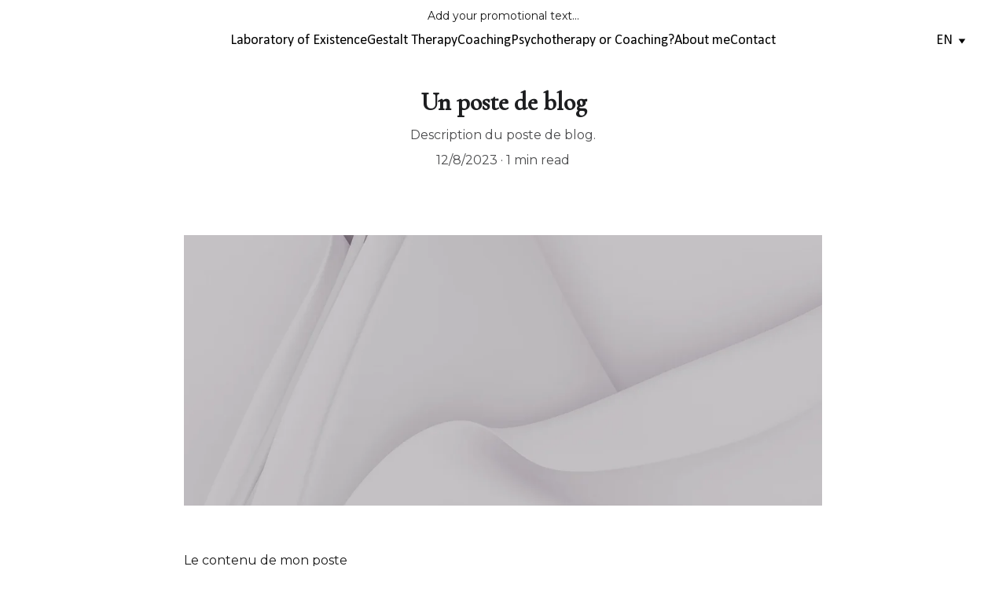

--- FILE ---
content_type: text/javascript
request_url: https://svetlanatrofimova-gestalt.com/_astro-1760875827176/ClientHead.8Bz-elIT.js
body_size: 600
content:
import{_ as c,d,a as l,o as m}from"./_plugin-vue_export-helper.KrJQkJWK.js";import{an as p}from"./siteModulesConstants.BMJj1IHq.js";import{c as u,a as g,g as f,e as w,f as s}from"./addDocumentElements.CRV0NJBq.js";const h=[".zyrosite.space",".zyrosite.com"],x=({domain:e,pageNoindex:t})=>{const n=window.origin.includes("https://latest-user-app.zyro.com"),o=h.some(a=>window.origin.includes(a)),i=p.some(a=>window.origin.includes(a)),r=!!t||(o||i)&&!0;return{shouldRedirectToCanonical:e&&e.toLowerCase()!==window.location.hostname.toLowerCase()&&!o&&!i&&!0&&!u()&&!n,noindex:r}},_=d({props:{pageNoindex:{type:Boolean,default:!1},domain:{type:String,default:""},canonicalUrl:{type:String,default:""},siteMeta:{type:Object,default:null}},setup(e){const{shouldRedirectToCanonical:t,noindex:n}=x({domain:e.domain,pageNoindex:e.pageNoindex});if(e.siteMeta){const o=g(window.location.hostname),i=f(`z-cookies-consent-${o}`)!=="0";w({siteMeta:e.siteMeta,areCookiesAllowed:i})}return!e.pageNoindex&&n&&s({type:"element",tagName:"meta",properties:{name:"robots",content:"noindex"}}),t&&s({type:"element",tagName:"meta",properties:{"http-equiv":"refresh",content:`0; url=${e.canonicalUrl}`}}),s({type:"element",tagName:"meta",properties:{name:"generator",content:"Hostinger Website builder"}}),{shouldRedirectToCanonical:t,noindex:n}}});function y(e,t,n,o,i,r){return m(),l("div")}const W=c(_,[["render",y]]);export{W as default};


--- FILE ---
content_type: text/javascript
request_url: https://svetlanatrofimova-gestalt.com/_astro-1760875827176/Page.ZCDQlWYR.js
body_size: 213863
content:
const __vite__mapDeps=(i,m=__vite__mapDeps,d=(m.f||(m.f=["_astro-1760875827176/close.BON-vOfW.js","_astro-1760875827176/_plugin-vue_export-helper.KrJQkJWK.js","_astro-1760875827176/info.CpN5I4d7.js","_astro-1760875827176/warning.BAtMSOa1.js"])))=>i.map(i=>d[i]);
import{u as Ct,v as hn,w as Ne,T as Tn,a as je,s as ri,b as Ud,c as nv,r as nu}from"./scrollToSection.LLwKZaJ5.js";import{i as Fd,r as S,c,_ as se,d as le,a as _,o as f,b as Ee,e as Nt,f as B,g as T,t as J,h as Ye,w as ae,n as oe,j as $t,F as ve,k as Ie,l as ze,m as en,p as ye,q as K,s as ht,u as bt,v as ue,x as We,y as be,z as vr,A as jd,B as rv,C as Ti,D as Ii,E as Le,G as ll,H as To,I as Yn,J as vn,K as G,L as Wd,M as qd,N as Yd,O as Xr,P as av,Q as Ps,R as ov,T as Gd,S as na,U as pn,V as ru,W as iv,X as sv}from"./_plugin-vue_export-helper.KrJQkJWK.js";import{B as Es,S as Or,C as zd,M as Gn,a as lv,b as sr,D as uv,c as Va,d as gr,E as Un,e as Tr,f as $d,g as Zd,Z as cv,h as dv,i as mv,P as Kd,j as Qd,k as ai,l as Ri,m as fv,n as ul,o as vv,p as Xd,A as gv,q as Jd,I as au,r as Ni,s as hv,t as pv,u as _v,v as ou,w as so,x as lo,y as Hi,z as iu,F as su,G as yv,H as bv,J as wv,K as kv,L as em,N as Cv,O as Sv,Q as Tv,R as Iv,T as tm,U as xs,V as nm,W as Pv,X as Ev,Y as xv,_ as Dv,$ as lu,a0 as Av,a1 as ba,a2 as uu,a3 as Ov,a4 as Mv,a5 as Lv,a6 as Bv,a7 as rm,a8 as Zo,a9 as Rv,aa as Nv,ab as Hv,ac as cu,ad as du,ae as Vv,af as Uv,ag as Fv,ah as am,ai as mu,aj as jv,ak as fu,al as Wv,am as qv}from"./siteModulesConstants.BMJj1IHq.js";import{g as dr,a as om,s as uo,b as Yv,c as Ca,d as Gv}from"./addDocumentElements.CRV0NJBq.js";/* empty css                        *//*!
  * vue-router v4.5.1
  * (c) 2025 Eduardo San Martin Morote
  * @license MIT
  */var vu;(function(n){n.pop="pop",n.push="push"})(vu||(vu={}));var gu;(function(n){n.back="back",n.forward="forward",n.unknown=""})(gu||(gu={}));var hu;(function(n){n[n.aborted=4]="aborted",n[n.cancelled=8]="cancelled",n[n.duplicated=16]="duplicated"})(hu||(hu={}));const zv=Symbol(""),$v=Symbol("");function Zv(){return Fd(zv)}function im(n){return Fd($v)}var pa=(n=>(n.DEFAULT="default",n.PRICE_LTH="priceLTH",n.PRICE_HTL="priceHTL",n.MOST_RECENT="mostRecent",n))(pa||{}),oi=(n=>(n.EXTERNAL="external",n.DOWNLOAD="download",n.ANCHORED_SECTION="anchored-section",n.EMAIL="email",n.PHONE="phone",n.PAGE="page",n))(oi||{}),lr=(n=>(n.NO_EFFECT="no_effect",n.ZOOM="zoom",n.SWAP_IMAGE="swap_image",n))(lr||{}),In=(n=>(n.CONTAIN="contain",n.COVER="cover",n.LANDSCAPE="landscape",n.PORTRAIT="portrait",n))(In||{}),sm=(n=>(n.BLOCK_NAVIGATION="BlockNavigation",n.BLOCK_BLOG_LIST="BlockBlogList",n.BLOCK_BLOG_HEADER="BlockBlogHeader",n.BLOCK_ECOMMERCE_PRODUCT="BlockEcommerceProduct",n.BLOCK_ECOMMERCE_PRODUCT_LIST="BlockEcommerceProductList",n.BLOCK_LAYOUT="BlockLayout",n.BLOCK_IMAGES_SLIDESHOW="BlockImageSlideshow",n.BLOCK_STICKY_BAR="BlockStickyBar",n))(sm||{}),mr=(n=>(n.PAGINATION="pagination",n.SCROLL="scroll",n))(mr||{});const Kv=(n,r)=>{const t=[],e=n.length;let a=0;for(;a<e;)t.push(n.slice(a,a+r)),a+=r;return t},Ut="https://api-ecommerce.hostinger.com/store",ft={async createProductReview({storeId:n,productId:r,rating:t,email:e,reviewerName:a,comment:o}){const i=await fetch(`${Ut}/reviews/create-review`,{method:"POST",headers:{Accept:"application/json","Content-Type":"application/json"},body:JSON.stringify({store_id:n,product_id:r,rating:t,email:e,reviewer_name:a,comment:o})}),s=await i.json();if(i.ok)return s;throw s},async getStoreProducts(n,r={}){const{sort:t,offset:e,limit:a,collectionId:o,toDate:i}=r,s=new URLSearchParams(t);return typeof e=="number"&&a&&(s.set("offset",e.toString()),s.set("limit",a.toString())),o&&s.set("collection_ids[]",o),i&&s.set("to_date",i),await(await fetch(`${Ut}/${n}/products?${s.toString()}`)).json()},async getStoreProductsByIds(n,r){const e=Kv(r||[],1)?.map(async i=>{const s=new URLSearchParams;return i.forEach(u=>s.append("ids[]",u)),(await fetch(`${Ut}/${n}/products?${s.toString()}`)).json()});return(await Promise.allSettled(e)).filter(i=>i.status==="fulfilled").map(i=>i.value).flatMap(({products:i})=>i)},async getStoreProductSeo(n){return await(await fetch(`${Ut}/${n}/products/seo-settings`)).json()},async getProductByIdOrSlug({storeId:n,productId:r,slug:t}){return(await(await fetch(`${Ut}/${n}/products/${r||t}${t?"?field=slug":""}`)).json()).product},async getReviews({storeId:n,productId:r,slug:t,queryParams:e}){const a=e?Object.fromEntries(Object.entries(e).map(([u,d])=>[u,d?.toString()||""])):{},o=e?`?${new URLSearchParams(a).toString()}`:"",i=r?.toString()||t,s=await fetch(`${Ut}/${n}/products/${i}/reviews${o}`),l=await s.json();if(s.ok)return l;throw l},async getVariantsQuantity(n,r){const t=r.map(o=>`product_ids[]=${o}`).join("&");return(await(await fetch(`${Ut}/${n}/variants?fields=inventory_quantity&${t}`)).json()).variants},async getCheckoutUrl({items:n,successUrl:r,cancelUrl:t,checkoutUrl:e,locale:a,storeId:o}){const i=await fetch(`${Ut}/${o}/checkout`,{method:"POST",headers:{Accept:"application/json","Content-Type":"application/json"},credentials:"omit",body:JSON.stringify({items:n,successUrl:r,cancelUrl:t,checkoutUrl:e,locale:a,timeZone:Intl.DateTimeFormat().resolvedOptions().timeZone})}),s=await i.json();if(i.ok)return s.url;throw s},async getTimeSlots(n,r){const t=await fetch(`${Ut}/time-slots`,{method:"POST",headers:{Accept:"application/json","Content-Type":"application/json"},credentials:"omit",body:JSON.stringify({booking_event_id:n,time_zone:Intl.DateTimeFormat().resolvedOptions().timeZone,date:r})}),e=await t.json();if(t.ok)return e.slots;throw e},async getAvailability({bookingId:n,fromDate:r,toDate:t}){const e=await fetch(`${Ut}/availability`,{method:"POST",headers:{Accept:"application/json","Content-Type":"application/json"},credentials:"omit",body:JSON.stringify({booking_event_id:n,time_zone:Intl.DateTimeFormat().resolvedOptions().timeZone,from_date:r,to_date:t})}),a=await e.json();if(e.ok)return a.disabled_dates;throw a},async getCategories(n){return await(await fetch(`${Ut}/${n}/collections`)).json()},async getStoreSettings(n){const r=await fetch(`${Ut}/${n}/settings`,{method:"GET",headers:{Accept:"application/json","Content-Type":"application/json"},credentials:"omit"}),t=await r.json();if(r.ok)return t;throw t},async getStoreRegions(n){return(await(await fetch(`${Ut}/${n}/regions`)).json()).regions.map(e=>({id:e.id,countries:e.countries.map(a=>({countryCode:a.iso_2,provinces:a.provinces.map(o=>o.iso_2)}))}))},async getCartShippingOptions(n,r){const t=new URL(`${Ut}/shipping-options/${n}`);return r&&t.searchParams.set("provider_id",r),(await(await fetch(t.toString(),{method:"GET",headers:{Accept:"application/json","Content-Type":"application/json"}})).json()).shipping_options.map(o=>({id:o.id,displayName:o.name,provider:o.provider_id,amount:o.amount||0}))},async getCart(n){return(await(await fetch(`${Ut}/carts/${n}`,{method:"GET",headers:{Accept:"application/json","Content-Type":"application/json"}})).json()).cart},async updateCart(n,r){const t=r.billingAddress?{address_1:r.billingAddress.line1,city:r.billingAddress.city,name:r.billingAddress.name,phone:r.billingAddress.phone,postal_code:r.billingAddress.postal_code,country_code:r.billingAddress.country,province_code:r.billingAddress.state}:void 0,e=r.shippingAddress?{address_1:r.shippingAddress.line1,city:r.shippingAddress.city,name:r.shippingAddress.name,phone:r.shippingAddress.phone,postal_code:r.shippingAddress.postal_code,country_code:r.shippingAddress.country,province_code:r.shippingAddress.state}:void 0;return(await(await fetch(`${Ut}/carts/${n}/info`,{method:"POST",headers:{Accept:"application/json","Content-Type":"application/json"},body:JSON.stringify({...t?{billing_address:t}:{},...e?{shipping_address:e}:{},...r.email?{email:r.email}:{},region_id:r.regionId})})).json()).cart},async initiatePaymentSession(n){return(await(await fetch(`${Ut}/carts/${n}/payment-session`,{method:"POST",headers:{Accept:"application/json","Content-Type":"application/json"},body:JSON.stringify({context:{stripe_express_checkout:!0}})})).json()).cart},async createCart({items:n,successUrl:r,cancelUrl:t,locale:e,storeId:a,isExpress:o=!1}){return(await(await fetch(`${Ut}/carts`,{method:"POST",headers:{Accept:"application/json","Content-Type":"application/json"},body:JSON.stringify({store_id:a,items:n,success_url:r,cancel_url:t,time_zone:Intl.DateTimeFormat().resolvedOptions().timeZone,locale:e,...o?{is_express:o}:{}})})).json()).cart},async addCartItems({items:n,cartId:r}){const t=n.map(({variantId:o,quantity:i,customFieldValues:s})=>({variant_id:o,quantity:i,custom_field_values:s}));return(await(await fetch(`${Ut}/carts/${r}/items`,{method:"POST",headers:{Accept:"application/json","Content-Type":"application/json"},body:JSON.stringify({items:t})})).json()).cart},async setShippingMethod({cartId:n,optionId:r}){return(await(await fetch(`${Ut}/carts/${n}/shipping-methods`,{method:"POST",headers:{Accept:"application/json","Content-Type":"application/json"},body:JSON.stringify({option_id:r})})).json()).cart},async resetCart({cartId:n}){return(await(await fetch(`${Ut}/carts/${n}/reset`,{method:"PUT",headers:{Accept:"application/json","Content-Type":"application/json"}})).json()).cart}},cl="https://cdn.zyrosite.com/cdn-builder-placeholders",rn=`${cl}/ecommerce-product`,Dt=`${cl}/instagram`,Qv=`${cl}/password-page`;var Je=(n=>(n.PHYSICAL="physical",n.DIGITAL="digital",n.DONATION="donation",n.BOOKING="booking",n.SERVICE="service",n.GIFT_CARD="gift_card",n.PRINT_ON_DEMAND="print_on_demand",n))(Je||{});const Xv={DPD:"dpd",OMNIVA:"omniva",LP_EXPRESS:"lp-express",MANUAL:"manual"},Bt={SUBSCRIBE:"subscribe",BEGIN_CHECKOUT:"begin_checkout",PURCHASE:"purchase",SIGN_UP:"sign_up",CONTACT:"contact",ADD_TO_CART:"add_to_cart",VIEW_ITEM:"view_item",SELECT_ITEM:"select_item",VIEW_CART:"view_cart",REMOVE_FROM_CART:"remove_from_cart"},Ro={BEGIN_CHECKOUT:"InitiateCheckout",PURCHASE:"Purchase",ADD_TO_CART:"AddToCart",VIEW_CONTENT:"ViewContent"},Ko={SELECT_ITEM:"SelectItem",VIEW_CART:"ViewCart",REMOVE_FROM_CART:"RemoveFromCart"},Vn={id:-1,title:"Product name",subtitle:null,description:`This is a sample product description. You can use it to describe your product,		from its size, weight, and color to other characteristics like material, and so on.
		
Make sure you highlight the best qualities and the most important functions		that the product has. Make your customers want it and tell them how the product		could help make their life easier or simply more beautiful. After you have added		your product description in the store settings, it will appear here automatically`,images:[],options:[],product_collections:[],ribbon_text:null,site_product_selection:null,type:{value:Je.PHYSICAL},thumbnail:null,variants:[{id:"",manage_inventory:!1,prices:[{amount:0,currency_code:"USD",sale_amount:null,currency:{code:"USD",decimal_digits:2,template:"$$1",name:"US Dollar",symbol:"$",symbol_native:"$",name_plural:"US dollars",rounding:0,min_amount:0}}],options:[]}],seo_settings:{},purchasable:!0,additional_info:[],updated_at:""};({...Vn,images:`${rn}`,thumbnail:`${rn}`},{...Vn,images:`${rn}`,thumbnail:`${rn}`}),{...Vn,images:`${rn}`,thumbnail:`${rn}`},{...Vn,images:`${rn}`,thumbnail:`${rn}`},{...Vn,images:`${rn}`,thumbnail:`${rn}`},{...Vn,images:`${rn}`,thumbnail:`${rn}`},{...Vn,images:`${rn}`,thumbnail:`${rn}`},{...Vn,images:`${rn}`,thumbnail:`${rn}`};const Ds="hours",pu={INSUFFICIENT_INVENTORY:"insufficient_inventory",BOOKING_UNAVAILABLE:"booking_slot_not_available"},Jv="demo_01G0E9P2R0CFTNBWEEFCEV8EG5",As="shopping-cart-items",eg=864e5,lm="site_product_selection",dl="lowest_price_first",_a=250,tg={[pa.DEFAULT]:"",[pa.PRICE_LTH]:"order=ASC&sort_by=price",[pa.PRICE_HTL]:"order=DESC&sort_by=price",[pa.MOST_RECENT]:"order=DESC&sort_by=created_at"};var to=(n=>(n.IMAGE="image",n.VIDEO="video",n))(to||{});const ml=[Je.BOOKING,Je.DIGITAL],_u="https://js.stripe.com/v3/",ng=[Je.BOOKING],Hn=n=>n?.ecommerceStoreId??n?.demoEcommerceStoreId??Jv,yu=S(null),It=S({}),bu=S(),wu=S(!1),ku=S([]),Tt=()=>{const n=c(()=>It.value.pages||{}),r=c(()=>It.value.blocks),t=c(()=>Object.fromEntries(Object.entries(r.value).filter(([,{type:P}])=>P===Es))),e=c(()=>It.value.elements),a=c(()=>It.value.nav),o=c(()=>It.value.homePageId),i=c(()=>It.value.cookieBannerAcceptText),s=c(()=>It.value.cookieBannerDisclaimer),l=c(()=>It.value.cookieBannerDeclineText),u=c(()=>It.value.blogReadingTimeText),d=c(()=>It.value.meta),m=c(()=>It.value.metaTitle),v=c(()=>It.value.forms),g=c(()=>It.value.styles),p=c(()=>It.value.domain),E=c(()=>It.value.siteId),I=c(()=>Hn(It.value.meta)),b=c(()=>It.value.ecommerceShoppingCart),w=c(()=>It.value.isDynamicProductPageEnabled),M=c(()=>It.value.blogCategories),D=c(()=>It.value.languageSwitcherLanguages),L=c(()=>It.value.currentPageId),R=c(()=>n.value[L.value]),j=c(()=>It.value.currentLocale),$=c(()=>It.value.languageKeys),U=c(()=>!!d.value?.googleAdsIds?.length),k=c(()=>!!d.value?.googleAnalytics||!!d.value?.googleAdsIds?.length||!!d.value?.facebookPixel),O=async P=>{try{const y=await ft.getStoreProductSeo(P);ku.value=y.products}catch(y){console.error(y)}},Z=P=>{yu.value=P},Q=P=>{It.value=P},H=P=>{bu.value=P},C=P=>{wu.value=P},x=({pageId:P})=>{if(!n.value[P])return null;const y=n.value[P].slug;return[Or,d.value.defaultLocale].includes(j.value)?o.value===P?"/":`/${y}`:o.value===P?`/${j.value}`:`/${j.value}/${y}`};return{website:yu,pageData:It,productData:bu,pages:n,blocks:r,ecommerceProductListBlocks:t,elements:e,nav:a,homePageId:o,cookieBannerAcceptText:i,cookieBannerDisclaimer:s,cookieBannerDeclineText:l,blogReadingTimeText:u,meta:d,metaTitle:m,forms:v,styles:g,domain:p,siteId:E,ecommerceStoreId:I,ecommerceShoppingCart:b,blogCategories:M,languageSwitcherLanguages:D,currentPageId:L,currentLocale:j,languageKeys:$,currentPageData:R,setWebsite:Z,setPageData:Q,getPagePathFromId:x,getButtonHref:({isFormButton:P,linkedPageId:y,linkType:h,href:F})=>P?null:F||h===oi.PAGE&&y&&x({pageId:y})||F,setIsSiteEngine:C,setProductData:H,isSiteEngine:wu,fetchProductSeo:O,productSeo:ku,isDynamicProductPageEnabled:w,hasGoogleAdsApp:U,hasAnalyticsIntegration:k}};var Os=function(n,r){return Os=Object.setPrototypeOf||{__proto__:[]}instanceof Array&&function(t,e){t.__proto__=e}||function(t,e){for(var a in e)Object.prototype.hasOwnProperty.call(e,a)&&(t[a]=e[a])},Os(n,r)};function ra(n,r){if(typeof r!="function"&&r!==null)throw new TypeError("Class extends value "+String(r)+" is not a constructor or null");Os(n,r);function t(){this.constructor=n}n.prototype=r===null?Object.create(r):(t.prototype=r.prototype,new t)}var $e=function(){return $e=Object.assign||function(r){for(var t,e=1,a=arguments.length;e<a;e++){t=arguments[e];for(var o in t)Object.prototype.hasOwnProperty.call(t,o)&&(r[o]=t[o])}return r},$e.apply(this,arguments)};function Ms(n,r){var t={};for(var e in n)Object.prototype.hasOwnProperty.call(n,e)&&r.indexOf(e)<0&&(t[e]=n[e]);if(n!=null&&typeof Object.getOwnPropertySymbols=="function")for(var a=0,e=Object.getOwnPropertySymbols(n);a<e.length;a++)r.indexOf(e[a])<0&&Object.prototype.propertyIsEnumerable.call(n,e[a])&&(t[e[a]]=n[e[a]]);return t}function Oe(n,r,t,e){function a(o){return o instanceof t?o:new t(function(i){i(o)})}return new(t||(t=Promise))(function(o,i){function s(d){try{u(e.next(d))}catch(m){i(m)}}function l(d){try{u(e.throw(d))}catch(m){i(m)}}function u(d){d.done?o(d.value):a(d.value).then(s,l)}u((e=e.apply(n,r||[])).next())})}function Me(n,r){var t={label:0,sent:function(){if(o[0]&1)throw o[1];return o[1]},trys:[],ops:[]},e,a,o,i=Object.create((typeof Iterator=="function"?Iterator:Object).prototype);return i.next=s(0),i.throw=s(1),i.return=s(2),typeof Symbol=="function"&&(i[Symbol.iterator]=function(){return this}),i;function s(u){return function(d){return l([u,d])}}function l(u){if(e)throw new TypeError("Generator is already executing.");for(;i&&(i=0,u[0]&&(t=0)),t;)try{if(e=1,a&&(o=u[0]&2?a.return:u[0]?a.throw||((o=a.return)&&o.call(a),0):a.next)&&!(o=o.call(a,u[1])).done)return o;switch(a=0,o&&(u=[u[0]&2,o.value]),u[0]){case 0:case 1:o=u;break;case 4:return t.label++,{value:u[1],done:!1};case 5:t.label++,a=u[1],u=[0];continue;case 7:u=t.ops.pop(),t.trys.pop();continue;default:if(o=t.trys,!(o=o.length>0&&o[o.length-1])&&(u[0]===6||u[0]===2)){t=0;continue}if(u[0]===3&&(!o||u[1]>o[0]&&u[1]<o[3])){t.label=u[1];break}if(u[0]===6&&t.label<o[1]){t.label=o[1],o=u;break}if(o&&t.label<o[2]){t.label=o[2],t.ops.push(u);break}o[2]&&t.ops.pop(),t.trys.pop();continue}u=r.call(n,t)}catch(d){u=[6,d],a=0}finally{e=o=0}if(u[0]&5)throw u[1];return{value:u[0]?u[1]:void 0,done:!0}}}function Sa(n){var r=typeof Symbol=="function"&&Symbol.iterator,t=r&&n[r],e=0;if(t)return t.call(n);if(n&&typeof n.length=="number")return{next:function(){return n&&e>=n.length&&(n=void 0),{value:n&&n[e++],done:!n}}};throw new TypeError(r?"Object is not iterable.":"Symbol.iterator is not defined.")}function cn(n,r){var t=typeof Symbol=="function"&&n[Symbol.iterator];if(!t)return n;var e=t.call(n),a,o=[],i;try{for(;(r===void 0||r-- >0)&&!(a=e.next()).done;)o.push(a.value)}catch(s){i={error:s}}finally{try{a&&!a.done&&(t=e.return)&&t.call(e)}finally{if(i)throw i.error}}return o}function Zn(n,r,t){if(t||arguments.length===2)for(var e=0,a=r.length,o;e<a;e++)(o||!(e in r))&&(o||(o=Array.prototype.slice.call(r,0,e)),o[e]=r[e]);return n.concat(o||Array.prototype.slice.call(r))}var rg="Event tracked successfully",ag="Unexpected error occurred",og="Event rejected due to exceeded retry count",ig="Event skipped due to optOut config",sg="Event rejected due to missing API key",lg="Invalid API key",ug="Client not initialized",an;(function(n){n.SET="$set",n.SET_ONCE="$setOnce",n.ADD="$add",n.APPEND="$append",n.PREPEND="$prepend",n.REMOVE="$remove",n.PREINSERT="$preInsert",n.POSTINSERT="$postInsert",n.UNSET="$unset",n.CLEAR_ALL="$clearAll"})(an||(an={}));var Gr;(function(n){n.REVENUE_PRODUCT_ID="$productId",n.REVENUE_QUANTITY="$quantity",n.REVENUE_PRICE="$price",n.REVENUE_TYPE="$revenueType",n.REVENUE="$revenue"})(Gr||(Gr={}));var Ta;(function(n){n.IDENTIFY="$identify",n.GROUP_IDENTIFY="$groupidentify",n.REVENUE="revenue_amount"})(Ta||(Ta={}));var Dn;(function(n){n[n.None=0]="None",n[n.Error=1]="Error",n[n.Warn=2]="Warn",n[n.Verbose=3]="Verbose",n[n.Debug=4]="Debug"})(Dn||(Dn={}));var Qt;(function(n){n.Unknown="unknown",n.Skipped="skipped",n.Success="success",n.RateLimit="rate_limit",n.PayloadTooLarge="payload_too_large",n.Invalid="invalid",n.Failed="failed",n.Timeout="Timeout",n.SystemError="SystemError"})(Qt||(Qt={}));var cg=null,wa=function(n,r,t){return r===void 0&&(r=0),t===void 0&&(t=Qt.Unknown),{event:n,code:r,message:t}},Io=function(n){return n?(n^Math.random()*16>>n/4).toString(16):(String(1e7)+String(-1e3)+String(-4e3)+String(-8e3)+String(-1e11)).replace(/[018]/g,Io)},dg=function(){function n(r){this.client=r,this.queue=[],this.applying=!1,this.plugins=[]}return n.prototype.register=function(r,t){var e,a,o;return Oe(this,void 0,void 0,function(){return Me(this,function(i){switch(i.label){case 0:return r.name=(e=r.name)!==null&&e!==void 0?e:Io(),r.type=(a=r.type)!==null&&a!==void 0?a:"enrichment",[4,(o=r.setup)===null||o===void 0?void 0:o.call(r,t,this.client)];case 1:return i.sent(),this.plugins.push(r),[2]}})})},n.prototype.deregister=function(r){var t;return Oe(this,void 0,void 0,function(){var e,a;return Me(this,function(o){switch(o.label){case 0:return e=this.plugins.findIndex(function(i){return i.name===r}),a=this.plugins[e],this.plugins.splice(e,1),[4,(t=a.teardown)===null||t===void 0?void 0:t.call(a)];case 1:return o.sent(),[2]}})})},n.prototype.reset=function(r){this.applying=!1;var t=this.plugins;t.map(function(e){var a;return(a=e.teardown)===null||a===void 0?void 0:a.call(e)}),this.plugins=[],this.client=r},n.prototype.push=function(r){var t=this;return new Promise(function(e){t.queue.push([r,e]),t.scheduleApply(0)})},n.prototype.scheduleApply=function(r){var t=this;this.applying||(this.applying=!0,setTimeout(function(){t.apply(t.queue.shift()).then(function(){t.applying=!1,t.queue.length>0&&t.scheduleApply(0)})},r))},n.prototype.apply=function(r){return Oe(this,void 0,void 0,function(){var t,e,a,o,i,s,l,g,p,u,d,m,v,g,p,E,I,b,w,M,D,L;return Me(this,function(R){switch(R.label){case 0:if(!r)return[2];t=cn(r,1),e=t[0],a=cn(r,2),o=a[1],i=this.plugins.filter(function(j){return j.type==="before"}),R.label=1;case 1:R.trys.push([1,6,7,8]),s=Sa(i),l=s.next(),R.label=2;case 2:return l.done?[3,5]:(g=l.value,g.execute?[4,g.execute($e({},e))]:[3,4]);case 3:if(p=R.sent(),p===null)return o({event:e,code:0,message:""}),[2];e=p,R.label=4;case 4:return l=s.next(),[3,2];case 5:return[3,8];case 6:return u=R.sent(),w={error:u},[3,8];case 7:try{l&&!l.done&&(M=s.return)&&M.call(s)}finally{if(w)throw w.error}return[7];case 8:d=this.plugins.filter(function(j){return j.type==="enrichment"||j.type===void 0}),R.label=9;case 9:R.trys.push([9,14,15,16]),m=Sa(d),v=m.next(),R.label=10;case 10:return v.done?[3,13]:(g=v.value,g.execute?[4,g.execute($e({},e))]:[3,12]);case 11:if(p=R.sent(),p===null)return o({event:e,code:0,message:""}),[2];e=p,R.label=12;case 12:return v=m.next(),[3,10];case 13:return[3,16];case 14:return E=R.sent(),D={error:E},[3,16];case 15:try{v&&!v.done&&(L=m.return)&&L.call(m)}finally{if(D)throw D.error}return[7];case 16:return I=this.plugins.filter(function(j){return j.type==="destination"}),b=I.map(function(j){var $=$e({},e);return j.execute($).catch(function(U){return wa($,0,String(U))})}),Promise.all(b).then(function(j){var $=cn(j,1),U=$[0],k=U||wa(e,100,"Event not tracked, no destination plugins on the instance");o(k)}),[2]}})})},n.prototype.flush=function(){return Oe(this,void 0,void 0,function(){var r,t,e,a=this;return Me(this,function(o){switch(o.label){case 0:return r=this.queue,this.queue=[],[4,Promise.all(r.map(function(i){return a.apply(i)}))];case 1:return o.sent(),t=this.plugins.filter(function(i){return i.type==="destination"}),e=t.map(function(i){return i.flush&&i.flush()}),[4,Promise.all(e)];case 2:return o.sent(),[2]}})})},n}(),Cu="-",Pi="AMP",mg="".concat(Pi,"_unsent"),um="https://api2.amplitude.com/2/httpapi",fg="https://api.eu.amplitude.com/2/httpapi",vg="https://api2.amplitude.com/batch",gg="https://api.eu.amplitude.com/batch",hg=1e3,Ls=function(n){if(Object.keys(n).length>hg)return!1;for(var r in n){var t=n[r];if(!cm(r,t))return!1}return!0},cm=function(n,r){var t,e;if(typeof n!="string")return!1;if(Array.isArray(r)){var a=!0;try{for(var o=Sa(r),i=o.next();!i.done;i=o.next()){var s=i.value;if(Array.isArray(s))return!1;if(typeof s=="object")a=a&&Ls(s);else if(!["number","string"].includes(typeof s))return!1;if(!a)return!1}}catch(l){t={error:l}}finally{try{i&&!i.done&&(e=o.return)&&e.call(o)}finally{if(t)throw t.error}}}else{if(r==null)return!1;if(typeof r=="object")return Ls(r);if(!["number","string","boolean"].includes(typeof r))return!1}return!0},ii=function(){function n(){this._propertySet=new Set,this._properties={}}return n.prototype.getUserProperties=function(){return $e({},this._properties)},n.prototype.set=function(r,t){return this._safeSet(an.SET,r,t),this},n.prototype.setOnce=function(r,t){return this._safeSet(an.SET_ONCE,r,t),this},n.prototype.append=function(r,t){return this._safeSet(an.APPEND,r,t),this},n.prototype.prepend=function(r,t){return this._safeSet(an.PREPEND,r,t),this},n.prototype.postInsert=function(r,t){return this._safeSet(an.POSTINSERT,r,t),this},n.prototype.preInsert=function(r,t){return this._safeSet(an.PREINSERT,r,t),this},n.prototype.remove=function(r,t){return this._safeSet(an.REMOVE,r,t),this},n.prototype.add=function(r,t){return this._safeSet(an.ADD,r,t),this},n.prototype.unset=function(r){return this._safeSet(an.UNSET,r,Cu),this},n.prototype.clearAll=function(){return this._properties={},this._properties[an.CLEAR_ALL]=Cu,this},n.prototype._safeSet=function(r,t,e){if(this._validate(r,t,e)){var a=this._properties[r];return a===void 0&&(a={},this._properties[r]=a),a[t]=e,this._propertySet.add(t),!0}return!1},n.prototype._validate=function(r,t,e){return this._properties[an.CLEAR_ALL]!==void 0||this._propertySet.has(t)?!1:r===an.ADD?typeof e=="number":r!==an.UNSET&&r!==an.REMOVE?cm(t,e):!0},n}(),pg=function(n,r,t){var e=typeof n=="string"?{event_type:n}:n;return $e($e($e({},e),t),r&&{event_properties:r})},dm=function(n,r){var t=$e($e({},r),{event_type:Ta.IDENTIFY,user_properties:n.getUserProperties()});return t},_g=function(n,r,t,e){var a,o=$e($e({},e),{event_type:Ta.GROUP_IDENTIFY,group_properties:t.getUserProperties(),groups:(a={},a[n]=r,a)});return o},yg=function(n,r,t){var e,a=new ii;a.set(n,r);var o=$e($e({},t),{event_type:Ta.IDENTIFY,user_properties:a.getUserProperties(),groups:(e={},e[n]=r,e)});return o},bg=function(n,r){return $e($e({},r),{event_type:Ta.REVENUE,event_properties:n.getEventProperties()})},Rn=function(n){return{promise:n||Promise.resolve()}},wg=function(){function n(r){r===void 0&&(r="$default"),this.initializing=!1,this.q=[],this.dispatchQ=[],this.logEvent=this.track.bind(this),this.timeline=new dg(this),this.name=r}return n.prototype._init=function(r){return Oe(this,void 0,void 0,function(){return Me(this,function(t){switch(t.label){case 0:return this.config=r,this.timeline.reset(this),[4,this.runQueuedFunctions("q")];case 1:return t.sent(),[2]}})})},n.prototype.runQueuedFunctions=function(r){return Oe(this,void 0,void 0,function(){var t,e,a,o,i,s,l;return Me(this,function(u){switch(u.label){case 0:t=this[r],this[r]=[],u.label=1;case 1:u.trys.push([1,6,7,8]),e=Sa(t),a=e.next(),u.label=2;case 2:return a.done?[3,5]:(o=a.value,[4,o()]);case 3:u.sent(),u.label=4;case 4:return a=e.next(),[3,2];case 5:return[3,8];case 6:return i=u.sent(),s={error:i},[3,8];case 7:try{a&&!a.done&&(l=e.return)&&l.call(e)}finally{if(s)throw s.error}return[7];case 8:return[2]}})})},n.prototype.track=function(r,t,e){var a=pg(r,t,e);return Rn(this.dispatch(a))},n.prototype.identify=function(r,t){var e=dm(r,t);return Rn(this.dispatch(e))},n.prototype.groupIdentify=function(r,t,e,a){var o=_g(r,t,e,a);return Rn(this.dispatch(o))},n.prototype.setGroup=function(r,t,e){var a=yg(r,t,e);return Rn(this.dispatch(a))},n.prototype.revenue=function(r,t){var e=bg(r,t);return Rn(this.dispatch(e))},n.prototype.add=function(r){return this.config?Rn(this.timeline.register(r,this.config)):(this.q.push(this.add.bind(this,r)),Rn())},n.prototype.remove=function(r){return this.config?Rn(this.timeline.deregister(r)):(this.q.push(this.remove.bind(this,r)),Rn())},n.prototype.dispatchWithCallback=function(r,t){if(!this.config)return t(wa(r,0,ug));this.process(r).then(t)},n.prototype.dispatch=function(r){return Oe(this,void 0,void 0,function(){var t=this;return Me(this,function(e){return this.config?[2,this.process(r)]:[2,new Promise(function(a){t.dispatchQ.push(t.dispatchWithCallback.bind(t,r,a))})]})})},n.prototype.process=function(r){return Oe(this,void 0,void 0,function(){var a,t,e,a;return Me(this,function(o){switch(o.label){case 0:return o.trys.push([0,2,,3]),this.config.optOut?[2,wa(r,0,ig)]:[4,this.timeline.push(r)];case 1:return a=o.sent(),a.code===200?this.config.loggerProvider.log(a.message):a.code===100?this.config.loggerProvider.warn(a.message):this.config.loggerProvider.error(a.message),[2,a];case 2:return t=o.sent(),e=String(t),this.config.loggerProvider.error(e),a=wa(r,0,e),[2,a];case 3:return[2]}})})},n.prototype.setOptOut=function(r){if(!this.config){this.q.push(this.setOptOut.bind(this,!!r));return}this.config.optOut=!!r},n.prototype.flush=function(){return Rn(this.timeline.flush())},n}(),kg=function(){function n(){this.productId="",this.quantity=1,this.price=0}return n.prototype.setProductId=function(r){return this.productId=r,this},n.prototype.setQuantity=function(r){return r>0&&(this.quantity=r),this},n.prototype.setPrice=function(r){return this.price=r,this},n.prototype.setRevenueType=function(r){return this.revenueType=r,this},n.prototype.setRevenue=function(r){return this.revenue=r,this},n.prototype.setEventProperties=function(r){return Ls(r)&&(this.properties=r),this},n.prototype.getEventProperties=function(){var r=this.properties?$e({},this.properties):{};return r[Gr.REVENUE_PRODUCT_ID]=this.productId,r[Gr.REVENUE_QUANTITY]=this.quantity,r[Gr.REVENUE_PRICE]=this.price,r[Gr.REVENUE_TYPE]=this.revenueType,r[Gr.REVENUE]=this.revenue,r},n}(),Cg=function(n,r){var t=Math.max(r,1);return n.reduce(function(e,a,o){var i=Math.floor(o/t);return e[i]||(e[i]=[]),e[i].push(a),e},[])},No="Amplitude Logger ",mm=function(){function n(){this.logLevel=Dn.None}return n.prototype.disable=function(){this.logLevel=Dn.None},n.prototype.enable=function(r){r===void 0&&(r=Dn.Warn),this.logLevel=r},n.prototype.log=function(){for(var r=[],t=0;t<arguments.length;t++)r[t]=arguments[t];this.logLevel<Dn.Verbose||console.log("".concat(No,"[Log]: ").concat(r.join(" ")))},n.prototype.warn=function(){for(var r=[],t=0;t<arguments.length;t++)r[t]=arguments[t];this.logLevel<Dn.Warn||console.warn("".concat(No,"[Warn]: ").concat(r.join(" ")))},n.prototype.error=function(){for(var r=[],t=0;t<arguments.length;t++)r[t]=arguments[t];this.logLevel<Dn.Error||console.error("".concat(No,"[Error]: ").concat(r.join(" ")))},n.prototype.debug=function(){for(var r=[],t=0;t<arguments.length;t++)r[t]=arguments[t];this.logLevel<Dn.Debug||console.log("".concat(No,"[Debug]: ").concat(r.join(" ")))},n}(),Qo=function(){return{flushMaxRetries:12,flushQueueSize:200,flushIntervalMillis:1e4,instanceName:"$default_instance",logLevel:Dn.Warn,loggerProvider:new mm,offline:!1,optOut:!1,serverUrl:um,serverZone:"US",useBatch:!1}},Sg=function(){function n(r){var t,e,a,o;this._optOut=!1;var i=Qo();this.apiKey=r.apiKey,this.flushIntervalMillis=(t=r.flushIntervalMillis)!==null&&t!==void 0?t:i.flushIntervalMillis,this.flushMaxRetries=r.flushMaxRetries||i.flushMaxRetries,this.flushQueueSize=r.flushQueueSize||i.flushQueueSize,this.instanceName=r.instanceName||i.instanceName,this.loggerProvider=r.loggerProvider||i.loggerProvider,this.logLevel=(e=r.logLevel)!==null&&e!==void 0?e:i.logLevel,this.minIdLength=r.minIdLength,this.plan=r.plan,this.ingestionMetadata=r.ingestionMetadata,this.offline=r.offline!==void 0?r.offline:i.offline,this.optOut=(a=r.optOut)!==null&&a!==void 0?a:i.optOut,this.serverUrl=r.serverUrl,this.serverZone=r.serverZone||i.serverZone,this.storageProvider=r.storageProvider,this.transportProvider=r.transportProvider,this.useBatch=(o=r.useBatch)!==null&&o!==void 0?o:i.useBatch,this.loggerProvider.enable(this.logLevel);var s=fm(r.serverUrl,r.serverZone,r.useBatch);this.serverZone=s.serverZone,this.serverUrl=s.serverUrl}return Object.defineProperty(n.prototype,"optOut",{get:function(){return this._optOut},set:function(r){this._optOut=r},enumerable:!1,configurable:!0}),n}(),Tg=function(n,r){return n==="EU"?r?gg:fg:r?vg:um},fm=function(n,r,t){if(n===void 0&&(n=""),r===void 0&&(r=Qo().serverZone),t===void 0&&(t=Qo().useBatch),n)return{serverUrl:n,serverZone:void 0};var e=["US","EU"].includes(r)?r:Qo().serverZone;return{serverZone:e,serverUrl:Tg(e,t)}};function Ig(n){return n instanceof Error?n.message:String(n)}function Ho(n){var r="";try{"body"in n&&(r=JSON.stringify(n.body,null,2))}catch{}return r}var Pg=function(){function n(){this.name="amplitude",this.type="destination",this.retryTimeout=1e3,this.throttleTimeout=3e4,this.storageKey="",this.scheduled=null,this.queue=[]}return n.prototype.setup=function(r){var t;return Oe(this,void 0,void 0,function(){var e,a=this;return Me(this,function(o){switch(o.label){case 0:return this.config=r,this.storageKey="".concat(mg,"_").concat(this.config.apiKey.substring(0,10)),[4,(t=this.config.storageProvider)===null||t===void 0?void 0:t.get(this.storageKey)];case 1:return e=o.sent(),this.saveEvents(),e&&e.length>0&&Promise.all(e.map(function(i){return a.execute(i)})).catch(),[2,Promise.resolve(void 0)]}})})},n.prototype.execute=function(r){var t=this;return new Promise(function(e){var a={event:r,attempts:0,callback:function(o){return e(o)},timeout:0};t.addToQueue(a)})},n.prototype.addToQueue=function(){for(var r=this,t=[],e=0;e<arguments.length;e++)t[e]=arguments[e];var a=t.filter(function(o){return o.attempts<r.config.flushMaxRetries?(o.attempts+=1,!0):(r.fulfillRequest([o],500,og),!1)});a.forEach(function(o){if(r.queue=r.queue.concat(o),o.timeout===0){r.schedule(r.config.flushIntervalMillis);return}setTimeout(function(){o.timeout=0,r.schedule(0)},o.timeout)}),this.saveEvents()},n.prototype.schedule=function(r){var t=this;this.scheduled||this.config.offline||(this.scheduled=setTimeout(function(){t.flush(!0).then(function(){t.queue.length>0&&t.schedule(r)})},r))},n.prototype.flush=function(r){return r===void 0&&(r=!1),Oe(this,void 0,void 0,function(){var t,e,a,o=this;return Me(this,function(i){switch(i.label){case 0:return this.config.offline?(this.config.loggerProvider.debug("Skipping flush while offline."),[2]):(t=[],e=[],this.queue.forEach(function(s){return s.timeout===0?t.push(s):e.push(s)}),this.queue=e,this.scheduled&&(clearTimeout(this.scheduled),this.scheduled=null),a=Cg(t,this.config.flushQueueSize),[4,Promise.all(a.map(function(s){return o.send(s,r)}))]);case 1:return i.sent(),[2]}})})},n.prototype.send=function(r,t){return t===void 0&&(t=!0),Oe(this,void 0,void 0,function(){var e,a,o,i,s;return Me(this,function(l){switch(l.label){case 0:if(!this.config.apiKey)return[2,this.fulfillRequest(r,400,sg)];e={api_key:this.config.apiKey,events:r.map(function(u){var d=u.event;d.extra;var m=Ms(d,["extra"]);return m}),options:{min_id_length:this.config.minIdLength},client_upload_time:new Date().toISOString()},l.label=1;case 1:return l.trys.push([1,3,,4]),a=fm(this.config.serverUrl,this.config.serverZone,this.config.useBatch).serverUrl,[4,this.config.transportProvider.send(a,e)];case 2:return o=l.sent(),o===null?(this.fulfillRequest(r,0,ag),[2]):t?(this.handleResponse(o,r),[3,4]):("body"in o?this.fulfillRequest(r,o.statusCode,"".concat(o.status,": ").concat(Ho(o))):this.fulfillRequest(r,o.statusCode,o.status),[2]);case 3:return i=l.sent(),s=Ig(i),this.config.loggerProvider.error(s),this.fulfillRequest(r,0,s),[3,4];case 4:return[2]}})})},n.prototype.handleResponse=function(r,t){var e=r.status;switch(e){case Qt.Success:{this.handleSuccessResponse(r,t);break}case Qt.Invalid:{this.handleInvalidResponse(r,t);break}case Qt.PayloadTooLarge:{this.handlePayloadTooLargeResponse(r,t);break}case Qt.RateLimit:{this.handleRateLimitResponse(r,t);break}default:{this.config.loggerProvider.warn(`{code: 0, error: "Status '`.concat(e,"' provided for ").concat(t.length,' events"}')),this.handleOtherResponse(t);break}}},n.prototype.handleSuccessResponse=function(r,t){this.fulfillRequest(t,r.statusCode,rg)},n.prototype.handleInvalidResponse=function(r,t){var e=this;if(r.body.missingField||r.body.error.startsWith(lg)){this.fulfillRequest(t,r.statusCode,r.body.error);return}var a=Zn(Zn(Zn(Zn([],cn(Object.values(r.body.eventsWithInvalidFields)),!1),cn(Object.values(r.body.eventsWithMissingFields)),!1),cn(Object.values(r.body.eventsWithInvalidIdLengths)),!1),cn(r.body.silencedEvents),!1).flat(),o=new Set(a),i=t.filter(function(s,l){if(o.has(l)){e.fulfillRequest([s],r.statusCode,r.body.error);return}return!0});i.length>0&&this.config.loggerProvider.warn(Ho(r)),this.addToQueue.apply(this,Zn([],cn(i),!1))},n.prototype.handlePayloadTooLargeResponse=function(r,t){if(t.length===1){this.fulfillRequest(t,r.statusCode,r.body.error);return}this.config.loggerProvider.warn(Ho(r)),this.config.flushQueueSize/=2,this.addToQueue.apply(this,Zn([],cn(t),!1))},n.prototype.handleRateLimitResponse=function(r,t){var e=this,a=Object.keys(r.body.exceededDailyQuotaUsers),o=Object.keys(r.body.exceededDailyQuotaDevices),i=r.body.throttledEvents,s=new Set(a),l=new Set(o),u=new Set(i),d=t.filter(function(m,v){if(m.event.user_id&&s.has(m.event.user_id)||m.event.device_id&&l.has(m.event.device_id)){e.fulfillRequest([m],r.statusCode,r.body.error);return}return u.has(v)&&(m.timeout=e.throttleTimeout),!0});d.length>0&&this.config.loggerProvider.warn(Ho(r)),this.addToQueue.apply(this,Zn([],cn(d),!1))},n.prototype.handleOtherResponse=function(r){var t=this;this.addToQueue.apply(this,Zn([],cn(r.map(function(e){return e.timeout=e.attempts*t.retryTimeout,e})),!1))},n.prototype.fulfillRequest=function(r,t,e){this.saveEvents(),r.forEach(function(a){return a.callback(wa(a.event,t,e))})},n.prototype.saveEvents=function(){if(this.config.storageProvider){var r=Array.from(this.queue.map(function(t){return t.event}));this.config.storageProvider.set(this.storageKey,r)}},n}(),Eg=function(n){var r=new Error().stack||"";return r.split(`
`).slice(2+n).map(function(t){return t.trim()})},Yt=function(n){return function(){var r=$e({},n.config),t=r.loggerProvider,e=r.logLevel;return{logger:t,logLevel:e}}},xg=function(n,r){var t,e;r=r.replace(/\[(\w+)\]/g,".$1"),r=r.replace(/^\./,"");try{for(var a=Sa(r.split(".")),o=a.next();!o.done;o=a.next()){var i=o.value;if(i in n)n=n[i];else return}}catch(s){t={error:s}}finally{try{o&&!o.done&&(e=a.return)&&e.call(a)}finally{if(t)throw t.error}}return n},Gt=function(n,r){return function(){var t,e,a={};try{for(var o=Sa(r),i=o.next();!i.done;i=o.next()){var s=i.value;a[s]=xg(n,s)}}catch(l){t={error:l}}finally{try{i&&!i.done&&(e=o.return)&&e.call(o)}finally{if(t)throw t.error}}return a}},zt=function(n,r,t,e,a){return a===void 0&&(a=null),function(){for(var o=[],i=0;i<arguments.length;i++)o[i]=arguments[i];var s=t(),l=s.logger,u=s.logLevel;if(u&&u<Dn.Debug||!u||!l)return n.apply(a,o);var d={type:"invoke public method",name:r,args:o,stacktrace:Eg(1),time:{start:new Date().toISOString()},states:{}};e&&d.states&&(d.states.before=e());var m=n.apply(a,o);return m&&m.promise?m.promise.then(function(){e&&d.states&&(d.states.after=e()),d.time&&(d.time.end=new Date().toISOString()),l.debug(JSON.stringify(d,null,2))}):(e&&d.states&&(d.states.after=e()),d.time&&(d.time.end=new Date().toISOString()),l.debug(JSON.stringify(d,null,2))),m}},vm=function(){function n(){this.memoryStorage=new Map}return n.prototype.isEnabled=function(){return Oe(this,void 0,void 0,function(){return Me(this,function(r){return[2,!0]})})},n.prototype.get=function(r){return Oe(this,void 0,void 0,function(){return Me(this,function(t){return[2,this.memoryStorage.get(r)]})})},n.prototype.getRaw=function(r){return Oe(this,void 0,void 0,function(){var t;return Me(this,function(e){switch(e.label){case 0:return[4,this.get(r)];case 1:return t=e.sent(),[2,t?JSON.stringify(t):void 0]}})})},n.prototype.set=function(r,t){return Oe(this,void 0,void 0,function(){return Me(this,function(e){return this.memoryStorage.set(r,t),[2]})})},n.prototype.remove=function(r){return Oe(this,void 0,void 0,function(){return Me(this,function(t){return this.memoryStorage.delete(r),[2]})})},n.prototype.reset=function(){return Oe(this,void 0,void 0,function(){return Me(this,function(r){return this.memoryStorage.clear(),[2]})})},n}(),fl=function(){function n(){}return n.prototype.send=function(r,t){return Promise.resolve(null)},n.prototype.buildResponse=function(r){var t,e,a,o,i,s,l,u,d,m,v,g,p,E,I,b,w,M,D,L,R,j;if(typeof r!="object")return null;var $=r.code||0,U=this.buildStatus($);switch(U){case Qt.Success:return{status:U,statusCode:$,body:{eventsIngested:(t=r.events_ingested)!==null&&t!==void 0?t:0,payloadSizeBytes:(e=r.payload_size_bytes)!==null&&e!==void 0?e:0,serverUploadTime:(a=r.server_upload_time)!==null&&a!==void 0?a:0}};case Qt.Invalid:return{status:U,statusCode:$,body:{error:(o=r.error)!==null&&o!==void 0?o:"",missingField:(i=r.missing_field)!==null&&i!==void 0?i:"",eventsWithInvalidFields:(s=r.events_with_invalid_fields)!==null&&s!==void 0?s:{},eventsWithMissingFields:(l=r.events_with_missing_fields)!==null&&l!==void 0?l:{},eventsWithInvalidIdLengths:(u=r.events_with_invalid_id_lengths)!==null&&u!==void 0?u:{},epsThreshold:(d=r.eps_threshold)!==null&&d!==void 0?d:0,exceededDailyQuotaDevices:(m=r.exceeded_daily_quota_devices)!==null&&m!==void 0?m:{},silencedDevices:(v=r.silenced_devices)!==null&&v!==void 0?v:[],silencedEvents:(g=r.silenced_events)!==null&&g!==void 0?g:[],throttledDevices:(p=r.throttled_devices)!==null&&p!==void 0?p:{},throttledEvents:(E=r.throttled_events)!==null&&E!==void 0?E:[]}};case Qt.PayloadTooLarge:return{status:U,statusCode:$,body:{error:(I=r.error)!==null&&I!==void 0?I:""}};case Qt.RateLimit:return{status:U,statusCode:$,body:{error:(b=r.error)!==null&&b!==void 0?b:"",epsThreshold:(w=r.eps_threshold)!==null&&w!==void 0?w:0,throttledDevices:(M=r.throttled_devices)!==null&&M!==void 0?M:{},throttledUsers:(D=r.throttled_users)!==null&&D!==void 0?D:{},exceededDailyQuotaDevices:(L=r.exceeded_daily_quota_devices)!==null&&L!==void 0?L:{},exceededDailyQuotaUsers:(R=r.exceeded_daily_quota_users)!==null&&R!==void 0?R:{},throttledEvents:(j=r.throttled_events)!==null&&j!==void 0?j:[]}};case Qt.Timeout:default:return{status:U,statusCode:$}}},n.prototype.buildStatus=function(r){return r>=200&&r<300?Qt.Success:r===429?Qt.RateLimit:r===413?Qt.PayloadTooLarge:r===408?Qt.Timeout:r>=400&&r<500?Qt.Invalid:r>=500?Qt.Failed:Qt.Unknown},n}(),fr=function(){if(typeof globalThis<"u")return globalThis;if(typeof window<"u")return window;if(typeof self<"u")return self;if(typeof global<"u")return global},Bs=function(){var n,r=fr();if(!(!((n=r?.location)===null||n===void 0)&&n.search))return{};var t=r.location.search.substring(1).split("&").filter(Boolean),e=t.reduce(function(a,o){var i=o.split("=",2),s=Su(i[0]),l=Su(i[1]);return l&&(a[s]=l),a},{});return e},Su=function(n){n===void 0&&(n="");try{return decodeURIComponent(n)}catch{return""}},Dg="utm_campaign",Ag="utm_content",Og="utm_id",Mg="utm_medium",Lg="utm_source",Bg="utm_term",Tu="dclid",Iu="fbclid",Pu="gbraid",Eu="gclid",xu="ko_click_id",Du="li_fat_id",Au="msclkid",Ou="rtd_cid",Mu="ttclid",Lu="twclid",Bu="wbraid",vl={utm_campaign:void 0,utm_content:void 0,utm_id:void 0,utm_medium:void 0,utm_source:void 0,utm_term:void 0,referrer:void 0,referring_domain:void 0,dclid:void 0,gbraid:void 0,gclid:void 0,fbclid:void 0,ko_click_id:void 0,li_fat_id:void 0,msclkid:void 0,rtd_cid:void 0,ttclid:void 0,twclid:void 0,wbraid:void 0},gm=function(){function n(){}return n.prototype.parse=function(){return Oe(this,void 0,void 0,function(){return Me(this,function(r){return[2,$e($e($e($e({},vl),this.getUtmParam()),this.getReferrer()),this.getClickIds())]})})},n.prototype.getUtmParam=function(){var r=Bs(),t=r[Dg],e=r[Ag],a=r[Og],o=r[Mg],i=r[Lg],s=r[Bg];return{utm_campaign:t,utm_content:e,utm_id:a,utm_medium:o,utm_source:i,utm_term:s}},n.prototype.getReferrer=function(){var r,t,e={referrer:void 0,referring_domain:void 0};try{e.referrer=document.referrer||void 0,e.referring_domain=(t=(r=e.referrer)===null||r===void 0?void 0:r.split("/")[2])!==null&&t!==void 0?t:void 0}catch{}return e},n.prototype.getClickIds=function(){var r,t=Bs();return r={},r[Tu]=t[Tu],r[Iu]=t[Iu],r[Pu]=t[Pu],r[Eu]=t[Eu],r[xu]=t[xu],r[Du]=t[Du],r[Au]=t[Au],r[Ou]=t[Ou],r[Mu]=t[Mu],r[Lu]=t[Lu],r[Bu]=t[Bu],r},n}(),hm=function(n,r,t){return r===void 0&&(r=""),t===void 0&&(t=10),[Pi,r,n.substring(0,t)].filter(Boolean).join("_")},Rg=function(n){return"".concat(Pi.toLowerCase(),"_").concat(n.substring(0,6))},pm=function(n,r){r===void 0&&(r=Date.now());var t=Date.now(),e=t-r;return e>n},Rs=function(){function n(r){this.options=$e({},r)}return n.prototype.isEnabled=function(){return Oe(this,void 0,void 0,function(){var r,t,e;return Me(this,function(a){switch(a.label){case 0:if(!fr())return[2,!1];n.testValue=String(Date.now()),r=new n(this.options),t="AMP_TEST",a.label=1;case 1:return a.trys.push([1,4,5,7]),[4,r.set(t,n.testValue)];case 2:return a.sent(),[4,r.get(t)];case 3:return e=a.sent(),[2,e===n.testValue];case 4:return a.sent(),[2,!1];case 5:return[4,r.remove(t)];case 6:return a.sent(),[7];case 7:return[2]}})})},n.prototype.get=function(r){return Oe(this,void 0,void 0,function(){var t;return Me(this,function(e){switch(e.label){case 0:return[4,this.getRaw(r)];case 1:if(t=e.sent(),!t)return[2,void 0];try{try{t=decodeURIComponent(atob(t))}catch{}return[2,JSON.parse(t)]}catch{return[2,void 0]}return[2]}})})},n.prototype.getRaw=function(r){var t,e;return Oe(this,void 0,void 0,function(){var a,o,i;return Me(this,function(s){return a=fr(),o=(e=(t=a?.document)===null||t===void 0?void 0:t.cookie.split("; "))!==null&&e!==void 0?e:[],i=o.find(function(l){return l.indexOf(r+"=")===0}),i?[2,i.substring(r.length+1)]:[2,void 0]})})},n.prototype.set=function(r,t){var e;return Oe(this,void 0,void 0,function(){var a,o,i,s,l,u;return Me(this,function(d){try{a=(e=this.options.expirationDays)!==null&&e!==void 0?e:0,o=t!==null?a:-1,i=void 0,o&&(s=new Date,s.setTime(s.getTime()+o*24*60*60*1e3),i=s),l="".concat(r,"=").concat(btoa(encodeURIComponent(JSON.stringify(t)))),i&&(l+="; expires=".concat(i.toUTCString())),l+="; path=/",this.options.domain&&(l+="; domain=".concat(this.options.domain)),this.options.secure&&(l+="; Secure"),this.options.sameSite&&(l+="; SameSite=".concat(this.options.sameSite)),u=fr(),u&&(u.document.cookie=l)}catch{}return[2]})})},n.prototype.remove=function(r){return Oe(this,void 0,void 0,function(){return Me(this,function(t){switch(t.label){case 0:return[4,this.set(r,null)];case 1:return t.sent(),[2]}})})},n.prototype.reset=function(){return Oe(this,void 0,void 0,function(){return Me(this,function(r){return[2]})})},n}(),Ng=function(n){ra(r,n);function r(){return n!==null&&n.apply(this,arguments)||this}return r.prototype.send=function(t,e){return Oe(this,void 0,void 0,function(){var a,o,i;return Me(this,function(s){switch(s.label){case 0:if(typeof fetch>"u")throw new Error("FetchTransport is not supported");return a={headers:{"Content-Type":"application/json",Accept:"*/*"},body:JSON.stringify(e),method:"POST"},[4,fetch(t,a)];case 1:return o=s.sent(),[4,o.json()];case 2:return i=s.sent(),[2,this.buildResponse(i)]}})})},r}(fl),Hg=function(){function n(){}return n.prototype.getApplicationContext=function(){return{versionName:this.versionName,language:Vg(),platform:"Web",os:void 0,deviceModel:void 0}},n}(),Vg=function(){return typeof navigator<"u"&&(navigator.languages&&navigator.languages[0]||navigator.language)||""},Ug=function(){function n(){this.queue=[]}return n.prototype.logEvent=function(r){this.receiver?this.receiver(r):this.queue.length<512&&this.queue.push(r)},n.prototype.setEventReceiver=function(r){this.receiver=r,this.queue.length>0&&(this.queue.forEach(function(t){r(t)}),this.queue=[])},n}(),Cr=function(){return Cr=Object.assign||function(r){for(var t,e=1,a=arguments.length;e<a;e++){t=arguments[e];for(var o in t)Object.prototype.hasOwnProperty.call(t,o)&&(r[o]=t[o])}return r},Cr.apply(this,arguments)},Xo=function(n,r){var t=["string","number","boolean","undefined"],e=typeof n,a=typeof r;if(e!==a)return!1;for(var o=0,i=t;o<i.length;o++){var s=i[o];if(s===e)return n===r}if(n==null&&r==null)return!0;if(n==null||r==null||n.length!==r.length)return!1;var l=Array.isArray(n),u=Array.isArray(r);if(l!==u)return!1;if(l&&u){for(var d=0;d<n.length;d++)if(!Xo(n[d],r[d]))return!1}else{var m=Object.keys(n).sort(),v=Object.keys(r).sort();if(!Xo(m,v))return!1;var g=!0;return Object.keys(n).forEach(function(p){Xo(n[p],r[p])||(g=!1)}),g}return!0},Fg="$set",jg="$unset",Wg="$clearAll";Object.entries||(Object.entries=function(n){for(var r=Object.keys(n),t=r.length,e=new Array(t);t--;)e[t]=[r[t],n[r[t]]];return e});var qg=function(){function n(){this.identity={userProperties:{}},this.listeners=new Set}return n.prototype.editIdentity=function(){var r=this,t=Cr({},this.identity.userProperties),e=Cr(Cr({},this.identity),{userProperties:t});return{setUserId:function(a){return e.userId=a,this},setDeviceId:function(a){return e.deviceId=a,this},setUserProperties:function(a){return e.userProperties=a,this},setOptOut:function(a){return e.optOut=a,this},updateUserProperties:function(a){for(var o=e.userProperties||{},i=0,s=Object.entries(a);i<s.length;i++){var l=s[i],u=l[0],d=l[1];switch(u){case Fg:for(var m=0,v=Object.entries(d);m<v.length;m++){var g=v[m],p=g[0],E=g[1];o[p]=E}break;case jg:for(var I=0,b=Object.keys(d);I<b.length;I++){var p=b[I];delete o[p]}break;case Wg:o={};break}}return e.userProperties=o,this},commit:function(){return r.setIdentity(e),this}}},n.prototype.getIdentity=function(){return Cr({},this.identity)},n.prototype.setIdentity=function(r){var t=Cr({},this.identity);this.identity=Cr({},r),Xo(t,this.identity)||this.listeners.forEach(function(e){e(r)})},n.prototype.addIdentityListener=function(r){this.listeners.add(r)},n.prototype.removeIdentityListener=function(r){this.listeners.delete(r)},n}(),qa=typeof globalThis<"u"?globalThis:typeof global<"u"?global:self,Yg=function(){function n(){this.identityStore=new qg,this.eventBridge=new Ug,this.applicationContextProvider=new Hg}return n.getInstance=function(r){return qa.analyticsConnectorInstances||(qa.analyticsConnectorInstances={}),qa.analyticsConnectorInstances[r]||(qa.analyticsConnectorInstances[r]=new n),qa.analyticsConnectorInstances[r]},n}(),co=function(n){return n===void 0&&(n="$default_instance"),Yg.getInstance(n)},Gg=function(n,r){co(r).identityStore.editIdentity().setUserId(n).commit()},zg=function(n,r){co(r).identityStore.editIdentity().setDeviceId(n).commit()},$g=function(){function n(){this.name="identity",this.type="before",this.identityStore=co().identityStore}return n.prototype.execute=function(r){return Oe(this,void 0,void 0,function(){var t;return Me(this,function(e){return t=r.user_properties,t&&this.identityStore.editIdentity().updateUserProperties(t).commit(),[2,r]})})},n.prototype.setup=function(r){return Oe(this,void 0,void 0,function(){return Me(this,function(t){return r.instanceName&&(this.identityStore=co(r.instanceName).identityStore),[2]})})},n}(),Zg=function(){var n,r,t,e;if(typeof navigator>"u")return"";var a=navigator.userLanguage;return(e=(t=(r=(n=navigator.languages)===null||n===void 0?void 0:n[0])!==null&&r!==void 0?r:navigator.language)!==null&&t!==void 0?t:a)!==null&&e!==void 0?e:""},Po=function(n,r){return typeof n=="boolean"?n:n?.[r]!==!1},_m=function(n){return Po(n,"attribution")},Kg=function(n){return Po(n,"fileDownloads")},Qg=function(n){return Po(n,"formInteractions")},Xg=function(n){return Po(n,"pageViews")},Jg=function(n){return Po(n,"sessions")},eh=function(n){var r=function(){return!1},t=void 0,e,a=Xg(n.defaultTracking);return a&&(r=void 0,e=void 0,n.defaultTracking&&typeof n.defaultTracking=="object"&&n.defaultTracking.pageViews&&typeof n.defaultTracking.pageViews=="object"&&("trackOn"in n.defaultTracking.pageViews&&(r=n.defaultTracking.pageViews.trackOn),"trackHistoryChanges"in n.defaultTracking.pageViews&&(t=n.defaultTracking.pageViews.trackHistoryChanges),"eventType"in n.defaultTracking.pageViews&&n.defaultTracking.pageViews.eventType&&(e=n.defaultTracking.pageViews.eventType))),{trackOn:r,trackHistoryChanges:t,eventType:e}},th=function(n){return _m(n.defaultTracking)&&n.defaultTracking&&typeof n.defaultTracking=="object"&&n.defaultTracking.attribution&&typeof n.defaultTracking.attribution=="object"?$e({},n.defaultTracking.attribution):{}},Vi=function(n,r){for(var t=0;t<r.length;t++){var e=r[t],a=e.name,o=e.args,i=e.resolve,s=n&&n[a];if(typeof s=="function"){var l=s.apply(n,o);typeof i=="function"&&i(l?.promise)}}return n},Ui=function(n){var r=n;return r&&r._q!==void 0},nh="2.4.0",rh="Web",ah="$remote",oh=function(){function n(){this.name="@amplitude/plugin-context-browser",this.type="before",this.library="amplitude-ts/".concat(nh),typeof navigator<"u"&&(this.userAgent=navigator.userAgent)}return n.prototype.setup=function(r){return this.config=r,Promise.resolve(void 0)},n.prototype.execute=function(r){var t,e;return Oe(this,void 0,void 0,function(){var a,o,i,s;return Me(this,function(l){return a=new Date().getTime(),o=(t=this.config.lastEventId)!==null&&t!==void 0?t:-1,i=(e=r.event_id)!==null&&e!==void 0?e:o+1,this.config.lastEventId=i,r.time||(this.config.lastEventTime=a),s=$e($e($e($e($e($e($e($e({user_id:this.config.userId,device_id:this.config.deviceId,session_id:this.config.sessionId,time:a},this.config.appVersion&&{app_version:this.config.appVersion}),this.config.trackingOptions.platform&&{platform:rh}),this.config.trackingOptions.language&&{language:Zg()}),this.config.trackingOptions.ipAddress&&{ip:ah}),{insert_id:Io(),partner_id:this.config.partnerId,plan:this.config.plan}),this.config.ingestionMetadata&&{ingestion_metadata:{source_name:this.config.ingestionMetadata.sourceName,source_version:this.config.ingestionMetadata.sourceVersion}}),r),{event_id:i,library:this.library,user_agent:this.userAgent}),[2,s]})})},n}(),ym=function(){function n(r){this.storage=r}return n.prototype.isEnabled=function(){return Oe(this,void 0,void 0,function(){var r,t,e,a;return Me(this,function(o){switch(o.label){case 0:if(!this.storage)return[2,!1];r=String(Date.now()),t=new n(this.storage),e="AMP_TEST",o.label=1;case 1:return o.trys.push([1,4,5,7]),[4,t.set(e,r)];case 2:return o.sent(),[4,t.get(e)];case 3:return a=o.sent(),[2,a===r];case 4:return o.sent(),[2,!1];case 5:return[4,t.remove(e)];case 6:return o.sent(),[7];case 7:return[2]}})})},n.prototype.get=function(r){return Oe(this,void 0,void 0,function(){var t;return Me(this,function(e){switch(e.label){case 0:return e.trys.push([0,2,,3]),[4,this.getRaw(r)];case 1:return t=e.sent(),t?[2,JSON.parse(t)]:[2,void 0];case 2:return e.sent(),console.error("[Amplitude] Error: Could not get value from storage"),[2,void 0];case 3:return[2]}})})},n.prototype.getRaw=function(r){var t;return Oe(this,void 0,void 0,function(){return Me(this,function(e){return[2,((t=this.storage)===null||t===void 0?void 0:t.getItem(r))||void 0]})})},n.prototype.set=function(r,t){var e;return Oe(this,void 0,void 0,function(){return Me(this,function(a){try{(e=this.storage)===null||e===void 0||e.setItem(r,JSON.stringify(t))}catch{}return[2]})})},n.prototype.remove=function(r){var t;return Oe(this,void 0,void 0,function(){return Me(this,function(e){try{(t=this.storage)===null||t===void 0||t.removeItem(r)}catch{}return[2]})})},n.prototype.reset=function(){var r;return Oe(this,void 0,void 0,function(){return Me(this,function(t){try{(r=this.storage)===null||r===void 0||r.clear()}catch{}return[2]})})},n}(),Vo=1e3,bm=function(n){ra(r,n);function r(t){var e=this,a;return e=n.call(this,(a=fr())===null||a===void 0?void 0:a.localStorage)||this,e.loggerProvider=t?.loggerProvider,e}return r.prototype.set=function(t,e){var a;return Oe(this,void 0,void 0,function(){var o;return Me(this,function(i){switch(i.label){case 0:return Array.isArray(e)&&e.length>Vo?(o=e.length-Vo,[4,n.prototype.set.call(this,t,e.slice(0,Vo))]):[3,2];case 1:return i.sent(),(a=this.loggerProvider)===null||a===void 0||a.error("Failed to save ".concat(o," events because the queue length exceeded ").concat(Vo,".")),[3,4];case 2:return[4,n.prototype.set.call(this,t,e)];case 3:i.sent(),i.label=4;case 4:return[2]}})})},r}(ym),ih=function(n){ra(r,n);function r(){var t;return n.call(this,(t=fr())===null||t===void 0?void 0:t.sessionStorage)||this}return r}(ym),sh=function(n){ra(r,n);function r(){var t=n!==null&&n.apply(this,arguments)||this;return t.state={done:4},t}return r.prototype.send=function(t,e){return Oe(this,void 0,void 0,function(){var a=this;return Me(this,function(o){return[2,new Promise(function(i,s){typeof XMLHttpRequest>"u"&&s(new Error("XHRTransport is not supported."));var l=new XMLHttpRequest;l.open("POST",t,!0),l.onreadystatechange=function(){if(l.readyState===a.state.done)try{var u=l.responseText,d=JSON.parse(u),m=a.buildResponse(d);i(m)}catch(v){s(v)}},l.setRequestHeader("Content-Type","application/json"),l.setRequestHeader("Accept","*/*"),l.send(JSON.stringify(e))})]})})},r}(fl),lh=function(n){ra(r,n);function r(){return n!==null&&n.apply(this,arguments)||this}return r.prototype.send=function(t,e){return Oe(this,void 0,void 0,function(){var a=this;return Me(this,function(o){return[2,new Promise(function(i,s){var l=fr();if(!l?.navigator.sendBeacon)throw new Error("SendBeaconTransport is not supported");try{var u=JSON.stringify(e),d=l.navigator.sendBeacon(t,JSON.stringify(e));return i(d?a.buildResponse({code:200,events_ingested:e.events.length,payload_size_bytes:u.length,server_upload_time:Date.now()}):a.buildResponse({code:500}))}catch(m){s(m)}})]})})},r}(fl),uh=function(n,r,t){return t===void 0&&(t=!0),Oe(void 0,void 0,void 0,function(){var e,a,o,i,s,l,u,d,m;return Me(this,function(v){switch(v.label){case 0:return e=Rg(n),[4,r.getRaw(e)];case 1:return a=v.sent(),a?t?[4,r.remove(e)]:[3,3]:[2,{optOut:!1}];case 2:v.sent(),v.label=3;case 3:return o=cn(a.split("."),6),i=o[0],s=o[1],l=o[2],u=o[3],d=o[4],m=o[5],[2,{deviceId:i,userId:ch(s),sessionId:Fi(u),lastEventId:Fi(m),lastEventTime:Fi(d),optOut:!!l}]}})})},Fi=function(n){var r=parseInt(n,32);if(!isNaN(r))return r},ch=function(n){if(!(!atob||!escape||!n))try{return decodeURIComponent(escape(atob(n)))}catch{return}},zn="[Amplitude]",Ru="".concat(zn," Form Started"),dh="".concat(zn," Form Submitted"),mh="".concat(zn," File Downloaded"),Nu="session_start",Hu="session_end",fh="".concat(zn," File Extension"),vh="".concat(zn," File Name"),gh="".concat(zn," Link ID"),hh="".concat(zn," Link Text"),ph="".concat(zn," Link URL"),ji="".concat(zn," Form ID"),Wi="".concat(zn," Form Name"),qi="".concat(zn," Form Destination"),si="cookie",_h="US",yh=function(n){ra(r,n);function r(t,e,a,o,i,s,l,u,d,m,v,g,p,E,I,b,w,M,D,L,R,j,$,U,k,O,Z,Q,H,C){a===void 0&&(a=new vm),o===void 0&&(o={domain:"",expiration:365,sameSite:"Lax",secure:!1,upgrade:!0}),l===void 0&&(l=1e3),u===void 0&&(u=5),d===void 0&&(d=30),m===void 0&&(m=si),I===void 0&&(I=new mm),b===void 0&&(b=Dn.Warn),M===void 0&&(M=!1),D===void 0&&(D=!1),j===void 0&&(j=""),$===void 0&&($=_h),k===void 0&&(k=30*60*1e3),O===void 0&&(O=new bm({loggerProvider:I})),Z===void 0&&(Z={ipAddress:!0,language:!0,platform:!0}),Q===void 0&&(Q="fetch"),H===void 0&&(H=!1);var x=n.call(this,{apiKey:t,storageProvider:O,transportProvider:wm(Q)})||this;return x.apiKey=t,x.appVersion=e,x.cookieOptions=o,x.defaultTracking=i,x.flushIntervalMillis=l,x.flushMaxRetries=u,x.flushQueueSize=d,x.identityStorage=m,x.ingestionMetadata=v,x.instanceName=g,x.loggerProvider=I,x.logLevel=b,x.minIdLength=w,x.offline=M,x.partnerId=L,x.plan=R,x.serverUrl=j,x.serverZone=$,x.sessionTimeout=k,x.storageProvider=O,x.trackingOptions=Z,x.transport=Q,x.useBatch=H,x._optOut=!1,x._cookieStorage=a,x.deviceId=s,x.lastEventId=p,x.lastEventTime=E,x.optOut=D,x.sessionId=U,x.userId=C,x.loggerProvider.enable(x.logLevel),x}return Object.defineProperty(r.prototype,"cookieStorage",{get:function(){return this._cookieStorage},set:function(t){this._cookieStorage!==t&&(this._cookieStorage=t,this.updateStorage())},enumerable:!1,configurable:!0}),Object.defineProperty(r.prototype,"deviceId",{get:function(){return this._deviceId},set:function(t){this._deviceId!==t&&(this._deviceId=t,this.updateStorage())},enumerable:!1,configurable:!0}),Object.defineProperty(r.prototype,"userId",{get:function(){return this._userId},set:function(t){this._userId!==t&&(this._userId=t,this.updateStorage())},enumerable:!1,configurable:!0}),Object.defineProperty(r.prototype,"sessionId",{get:function(){return this._sessionId},set:function(t){this._sessionId!==t&&(this._sessionId=t,this.updateStorage())},enumerable:!1,configurable:!0}),Object.defineProperty(r.prototype,"optOut",{get:function(){return this._optOut},set:function(t){this._optOut!==t&&(this._optOut=t,this.updateStorage())},enumerable:!1,configurable:!0}),Object.defineProperty(r.prototype,"lastEventTime",{get:function(){return this._lastEventTime},set:function(t){this._lastEventTime!==t&&(this._lastEventTime=t,this.updateStorage())},enumerable:!1,configurable:!0}),Object.defineProperty(r.prototype,"lastEventId",{get:function(){return this._lastEventId},set:function(t){this._lastEventId!==t&&(this._lastEventId=t,this.updateStorage())},enumerable:!1,configurable:!0}),r.prototype.updateStorage=function(){var t={deviceId:this._deviceId,userId:this._userId,sessionId:this._sessionId,optOut:this._optOut,lastEventTime:this._lastEventTime,lastEventId:this._lastEventId};this.cookieStorage.set(hm(this.apiKey),t)},r}(Sg),bh=function(n,r,t){return r===void 0&&(r={}),Oe(void 0,void 0,void 0,function(){var e,a,o,i,s,l,u,d,m,v,g,p,E,I,b,w,M,D,L,R,j,$,U,k,O,Z,Q,H,C,x,N,P,y,h,F,q,X,te,V;return Me(this,function(A){switch(A.label){case 0:return e=r.identityStorage||si,w={},e===si?[3,1]:(o="",[3,5]);case 1:return(D=(M=r.cookieOptions)===null||M===void 0?void 0:M.domain)!==null&&D!==void 0?(i=D,[3,4]):[3,2];case 2:return[4,kh()];case 3:i=A.sent(),A.label=4;case 4:o=i,A.label=5;case 5:return a=$e.apply(void 0,[(w.domain=o,w.expiration=365,w.sameSite="Lax",w.secure=!1,w.upgrade=!0,w),r.cookieOptions]),s=wh(r.identityStorage,a),[4,uh(n,s,(R=(L=r.cookieOptions)===null||L===void 0?void 0:L.upgrade)!==null&&R!==void 0?R:!0)];case 6:return l=A.sent(),[4,s.get(hm(n))];case 7:return u=A.sent(),d=Bs(),m=(k=(U=($=(j=r.deviceId)!==null&&j!==void 0?j:d.deviceId)!==null&&$!==void 0?$:u?.deviceId)!==null&&U!==void 0?U:l.deviceId)!==null&&k!==void 0?k:Io(),v=(O=u?.lastEventId)!==null&&O!==void 0?O:l.lastEventId,g=(Z=u?.lastEventTime)!==null&&Z!==void 0?Z:l.lastEventTime,p=(H=(Q=r.optOut)!==null&&Q!==void 0?Q:u?.optOut)!==null&&H!==void 0?H:l.optOut,E=(C=u?.sessionId)!==null&&C!==void 0?C:l.sessionId,I=(N=(x=r.userId)!==null&&x!==void 0?x:u?.userId)!==null&&N!==void 0?N:l.userId,t.previousSessionDeviceId=(P=u?.deviceId)!==null&&P!==void 0?P:l.deviceId,t.previousSessionUserId=(y=u?.userId)!==null&&y!==void 0?y:l.userId,b={ipAddress:(F=(h=r.trackingOptions)===null||h===void 0?void 0:h.ipAddress)!==null&&F!==void 0?F:!0,language:(X=(q=r.trackingOptions)===null||q===void 0?void 0:q.language)!==null&&X!==void 0?X:!0,platform:(V=(te=r.trackingOptions)===null||te===void 0?void 0:te.platform)!==null&&V!==void 0?V:!0},[2,new yh(n,r.appVersion,s,a,r.defaultTracking,m,r.flushIntervalMillis,r.flushMaxRetries,r.flushQueueSize,e,r.ingestionMetadata,r.instanceName,v,g,r.loggerProvider,r.logLevel,r.minIdLength,r.offline,p,r.partnerId,r.plan,r.serverUrl,r.serverZone,E,r.sessionTimeout,r.storageProvider,b,r.transport,r.useBatch,I)]}})})},wh=function(n,r){switch(n===void 0&&(n=si),r===void 0&&(r={}),n){case"localStorage":return new bm;case"sessionStorage":return new ih;case"none":return new vm;case"cookie":default:return new Rs($e($e({},r),{expirationDays:r.expiration}))}},wm=function(n){return n==="xhr"?new sh:n==="beacon"?new lh:new Ng},kh=function(n){return Oe(void 0,void 0,void 0,function(){var r,t,e,a,o,o,i,s,l,u;return Me(this,function(d){switch(d.label){case 0:return[4,new Rs().isEnabled()];case 1:if(!d.sent()||typeof location>"u")return[2,""];for(r=location.hostname,t=r.split("."),e=[],a="AMP_TLDTEST",o=t.length-2;o>=0;--o)e.push(t.slice(o).join("."));o=0,d.label=2;case 2:return o<e.length?(i=e[o],s={domain:"."+i},l=new Rs(s),[4,l.set(a,1)]):[3,7];case 3:return d.sent(),[4,l.get(a)];case 4:return u=d.sent(),u?[4,l.remove(a)]:[3,6];case 5:return d.sent(),[2,"."+i];case 6:return o++,[3,2];case 7:return[2,""]}})})},Ch=function(n,r,t){return t===void 0&&(t=10),[Pi,r,n.substring(0,t)].filter(Boolean).join("_")},Vu=function(n){var r=n.split(".");return r.length<=2?n:r.slice(r.length-2,r.length).join(".")},Sh=function(n){return Object.values(n).every(function(r){return!r})},Th=function(n,r,t,e){e===void 0&&(e=!0),n.referrer;var a=n.referring_domain,o=Ms(n,["referrer","referring_domain"]),i=r||{};i.referrer;var s=i.referring_domain,l=Ms(i,["referrer","referring_domain"]);if(Ih(t.excludeReferrers,n.referring_domain)||!e&&Sh(n)&&r)return!1;var u=JSON.stringify(o)!==JSON.stringify(l),d=Vu(a||"")!==Vu(s||"");return!r||u||d},Ih=function(n,r){return n===void 0&&(n=[]),r===void 0&&(r=""),n.some(function(t){return t instanceof RegExp?t.test(r):t===r})},Ph=function(n,r){var t=$e($e({},vl),n),e=Object.entries(t).reduce(function(a,o){var i,s=cn(o,2),l=s[0],u=s[1];return a.setOnce("initial_".concat(l),(i=u??r.initialEmptyValue)!==null&&i!==void 0?i:"EMPTY"),u?a.set(l,u):a.unset(l)},new ii);return dm(e)},Eh=function(n){var r=n;return r?(r.startsWith(".")&&(r=r.substring(1)),[new RegExp("".concat(r.replace(".","\\."),"$"))]):[]},xh=function(n){var r=this;n===void 0&&(n={});var t={name:"@amplitude/plugin-web-attribution-browser",type:"before",setup:function(e,a){var o;return Oe(this,void 0,void 0,function(){var i,s,l,u,d,m,v,g;return Me(this,function(p){switch(p.label){case 0:return i=$e({initialEmptyValue:"EMPTY",resetSessionOnNewCampaign:!1,excludeReferrers:Eh((o=e.cookieOptions)===null||o===void 0?void 0:o.domain)},n),e.loggerProvider.log("Installing @amplitude/plugin-web-attribution-browser."),s=e.cookieStorage,l=Ch(e.apiKey,"MKTG"),[4,Promise.all([new gm().parse(),s.get(l)])];case 1:return u=cn.apply(void 0,[p.sent(),2]),d=u[0],m=u[1],v=pm(e.sessionTimeout,e.lastEventTime),Th(d,m,i,v)&&(i.resetSessionOnNewCampaign&&(a.setSessionId(Date.now()),e.loggerProvider.log("Created a new session for new campaign.")),e.loggerProvider.log("Tracking attribution."),g=Ph(d,i),a.track(g),s.set(l,d)),[2]}})})},execute:function(e){return Oe(r,void 0,void 0,function(){return Me(this,function(a){return[2,e]})})}};return t},Dh=function(n){var r={};for(var t in n){var e=n[t];e&&(r[t]=e)}return r},Ah=function(n){n===void 0&&(n={});var r,t=fr(),e=void 0,a,o=function(){return Oe(void 0,void 0,void 0,function(){var m,v,g;return Me(this,function(p){switch(p.label){case 0:return v={event_type:(g=n.eventType)!==null&&g!==void 0?g:"[Amplitude] Page Viewed"},m=[{}],[4,Oh()];case 1:return[2,(v.event_properties=$e.apply(void 0,[$e.apply(void 0,m.concat([p.sent()])),{"[Amplitude] Page Domain":typeof location<"u"&&location.hostname||"","[Amplitude] Page Location":typeof location<"u"&&location.href||"","[Amplitude] Page Path":typeof location<"u"&&location.pathname||"","[Amplitude] Page Title":typeof document<"u"&&document.title||"","[Amplitude] Page URL":typeof location<"u"&&location.href.split("?")[0]||""}]),v)]}})})},i=function(){return typeof n.trackOn>"u"||typeof n.trackOn=="function"&&n.trackOn()},s=typeof location<"u"?location.href:null,l=function(){return Oe(void 0,void 0,void 0,function(){var m,v,g,p;return Me(this,function(E){switch(E.label){case 0:return m=location.href,v=Lh(n.trackHistoryChanges,m,s||"")&&i(),s=m,v?(e?.log("Tracking page view event"),r!=null?[3,1]:[3,3]):[3,4];case 1:return p=(g=r).track,[4,o()];case 2:p.apply(g,[E.sent()]),E.label=3;case 3:E.label=4;case 4:return[2]}})})},u=function(){l()},d={name:"@amplitude/plugin-page-view-tracking-browser",type:"enrichment",setup:function(m,v){return Oe(void 0,void 0,void 0,function(){var g,p;return Me(this,function(E){switch(E.label){case 0:return r=v,e=m.loggerProvider,e.log("Installing @amplitude/plugin-page-view-tracking-browser"),t&&(t.addEventListener("popstate",u),a=t.history.pushState,t.history.pushState=new Proxy(t.history.pushState,{apply:function(I,b,w){var M=cn(w,3),D=M[0],L=M[1],R=M[2];I.apply(b,[D,L,R]),l()}})),i()?(e.log("Tracking page view event"),p=(g=r).track,[4,o()]):[3,2];case 1:p.apply(g,[E.sent()]),E.label=2;case 2:return[2]}})})},execute:function(m){return Oe(void 0,void 0,void 0,function(){var v;return Me(this,function(g){switch(g.label){case 0:return n.trackOn==="attribution"&&Mh(m)?(e?.log("Enriching campaign event to page view event with campaign parameters"),[4,o()]):[3,2];case 1:v=g.sent(),m.event_type=v.event_type,m.event_properties=$e($e({},m.event_properties),v.event_properties),g.label=2;case 2:return[2,m]}})})},teardown:function(){return Oe(void 0,void 0,void 0,function(){return Me(this,function(m){return t&&(t.removeEventListener("popstate",u),a&&(t.history.pushState=a)),[2]})})}};return d},Oh=function(){return Oe(void 0,void 0,void 0,function(){var n;return Me(this,function(r){switch(r.label){case 0:return n=Dh,[4,new gm().parse()];case 1:return[2,n.apply(void 0,[r.sent()])]}})})},Mh=function(n){if(n.event_type==="$identify"&&n.user_properties){var r=n.user_properties,t=r[an.SET]||{},e=r[an.UNSET]||{},a=Zn(Zn([],cn(Object.keys(t)),!1),cn(Object.keys(e)),!1);return Object.keys(vl).every(function(o){return a.includes(o)})}return!1},Lh=function(n,r,t){switch(n){case"pathOnly":return r.split("?")[0]!==t.split("?")[0];default:return r!==t}},Bh=function(){var n,r=[],t=function(u,d,m){u.addEventListener(d,m),r.push({element:u,type:d,handler:m})},e=function(){r.forEach(function(u){var d=u.element,m=u.type,v=u.handler;d?.removeEventListener(m,v)}),r=[]},a="@amplitude/plugin-form-interaction-tracking-browser",o="enrichment",i=function(u,d){return Oe(void 0,void 0,void 0,function(){var m,v;return Me(this,function(g){return d?typeof document>"u"?[2]:(m=function(p){var E=!1;t(p,"change",function(){var I;E||d.track(Ru,(I={},I[ji]=la(p.id),I[Wi]=la(p.name),I[qi]=p.action,I)),E=!0}),t(p,"submit",function(){var I,b;E||d.track(Ru,(I={},I[ji]=la(p.id),I[Wi]=la(p.name),I[qi]=p.action,I)),d.track(dh,(b={},b[ji]=la(p.id),b[Wi]=la(p.name),b[qi]=p.action,b)),E=!1})},v=Array.from(document.getElementsByTagName("form")),v.forEach(m),typeof MutationObserver<"u"&&(n=new MutationObserver(function(p){p.forEach(function(E){E.addedNodes.forEach(function(I){I.nodeName==="FORM"&&m(I),"querySelectorAll"in I&&typeof I.querySelectorAll=="function"&&Array.from(I.querySelectorAll("form")).map(m)})})}),n.observe(document.body,{subtree:!0,childList:!0})),[2]):(u.loggerProvider.warn("Form interaction tracking requires a later version of @amplitude/analytics-browser. Form interaction events are not tracked."),[2])})})},s=function(u){return Oe(void 0,void 0,void 0,function(){return Me(this,function(d){return[2,u]})})},l=function(){return Oe(void 0,void 0,void 0,function(){return Me(this,function(u){return n?.disconnect(),e(),[2]})})};return{name:a,type:o,setup:i,execute:s,teardown:l}},la=function(n){if(typeof n=="string")return n},Rh=function(){var n,r=[],t=function(u,d,m){u.addEventListener(d,m),r.push({element:u,type:d,handler:m})},e=function(){r.forEach(function(u){var d=u.element,m=u.type,v=u.handler;d?.removeEventListener(m,v)}),r=[]},a="@amplitude/plugin-file-download-tracking-browser",o="enrichment",i=function(u,d){return Oe(void 0,void 0,void 0,function(){var m,v,g;return Me(this,function(p){return d?typeof document>"u"?[2]:(m=function(E){var I;try{I=new URL(E.href,window.location.href)}catch{return}var b=v.exec(I.href),w=b?.[1];w&&t(E,"click",function(){var M;w&&d.track(mh,(M={},M[fh]=w,M[vh]=I.pathname,M[gh]=E.id,M[hh]=E.text,M[ph]=E.href,M))})},v=/\.(pdf|xlsx?|docx?|txt|rtf|csv|exe|key|pp(s|t|tx)|7z|pkg|rar|gz|zip|avi|mov|mp4|mpe?g|wmv|midi?|mp3|wav|wma)$/,g=Array.from(document.getElementsByTagName("a")),g.forEach(m),typeof MutationObserver<"u"&&(n=new MutationObserver(function(E){E.forEach(function(I){I.addedNodes.forEach(function(b){b.nodeName==="A"&&m(b),"querySelectorAll"in b&&typeof b.querySelectorAll=="function"&&Array.from(b.querySelectorAll("a")).map(m)})})}),n.observe(document.body,{subtree:!0,childList:!0})),[2]):(u.loggerProvider.warn("File download tracking requires a later version of @amplitude/analytics-browser. File download events are not tracked."),[2])})})},s=function(u){return Oe(void 0,void 0,void 0,function(){return Me(this,function(d){return[2,u]})})},l=function(){return Oe(void 0,void 0,void 0,function(){return Me(this,function(u){return n?.disconnect(),e(),[2]})})};return{name:a,type:o,setup:i,execute:s,teardown:l}},Uu=!1,Nh=function(n){if(!(Uu||n.defaultTracking!==void 0)){var r=`\`options.defaultTracking\` is set to undefined. This implicitly configures your Amplitude instance to track Page Views, Sessions, File Downloads, and Form Interactions. You can suppress this warning by explicitly setting a value to \`options.defaultTracking\`. The value must either be a boolean, to enable and disable all default events, or an object, for advanced configuration. For example:

amplitude.init(<YOUR_API_KEY>, {
  defaultTracking: true,
});

Visit https://www.docs.developers.amplitude.com/data/sdks/browser-2/#tracking-default-events for more details.`;n.loggerProvider.warn(r),Uu=!0}},Hh=function(){var n="@amplitude/plugin-network-checker-browser",r="before",t=fr(),e=[],a=function(l,u){t&&(t.addEventListener(l,u),e.push({type:l,handler:u}))},o=function(){e.forEach(function(l){var u=l.type,d=l.handler;t&&t.removeEventListener(u,d)}),e=[]},i=function(l,u){return Oe(void 0,void 0,void 0,function(){return Me(this,function(d){return l.offline=!navigator.onLine,a("online",function(){l.loggerProvider.debug("Network connectivity changed to online."),l.offline=!1,setTimeout(function(){u.flush()},l.flushIntervalMillis)}),a("offline",function(){l.loggerProvider.debug("Network connectivity changed to offline."),l.offline=!0}),[2]})})},s=function(){return Oe(void 0,void 0,void 0,function(){return Me(this,function(l){return o(),[2]})})};return{name:n,type:r,setup:i,teardown:s}},Vh=function(n){ra(r,n);function r(){return n!==null&&n.apply(this,arguments)||this}return r.prototype.init=function(t,e,a){t===void 0&&(t="");var o,i;return arguments.length>2?(o=e,i=a):typeof e=="string"?(o=e,i=void 0):(o=e?.userId,i=e),Rn(this._init($e($e({},i),{userId:o,apiKey:t})))},r.prototype._init=function(t){var e,a;return Oe(this,void 0,void 0,function(){var o,i,s,l,u=this;return Me(this,function(d){switch(d.label){case 0:return this.initializing?[2]:(this.initializing=!0,[4,bh(t.apiKey,t,this)]);case 1:return o=d.sent(),[4,n.prototype._init.call(this,o)];case 2:return d.sent(),this.setSessionId((a=(e=t.sessionId)!==null&&e!==void 0?e:this.config.sessionId)!==null&&a!==void 0?a:Date.now()),i=co(t.instanceName),i.identityStore.setIdentity({userId:this.config.userId,deviceId:this.config.deviceId}),this.config.offline===cg?[3,4]:[4,this.add(Hh()).promise];case 3:d.sent(),d.label=4;case 4:return[4,this.add(new Pg).promise];case 5:return d.sent(),[4,this.add(new oh).promise];case 6:return d.sent(),[4,this.add(new $g).promise];case 7:return d.sent(),Nh(this.config),Kg(this.config.defaultTracking)?[4,this.add(Rh()).promise]:[3,9];case 8:d.sent(),d.label=9;case 9:return Qg(this.config.defaultTracking)?[4,this.add(Bh()).promise]:[3,11];case 10:d.sent(),d.label=11;case 11:return _m(this.config.defaultTracking)?(s=th(this.config),l=xh(s),[4,this.add(l).promise]):[3,13];case 12:d.sent(),d.label=13;case 13:return[4,this.add(Ah(eh(this.config))).promise];case 14:return d.sent(),this.initializing=!1,[4,this.runQueuedFunctions("dispatchQ")];case 15:return d.sent(),i.eventBridge.setEventReceiver(function(m){u.track(m.eventType,m.eventProperties)}),[2]}})})},r.prototype.getUserId=function(){var t;return(t=this.config)===null||t===void 0?void 0:t.userId},r.prototype.setUserId=function(t){if(!this.config){this.q.push(this.setUserId.bind(this,t));return}(t!==this.config.userId||t===void 0)&&(this.config.userId=t,Gg(t,this.config.instanceName))},r.prototype.getDeviceId=function(){var t;return(t=this.config)===null||t===void 0?void 0:t.deviceId},r.prototype.setDeviceId=function(t){if(!this.config){this.q.push(this.setDeviceId.bind(this,t));return}this.config.deviceId=t,zg(t,this.config.instanceName)},r.prototype.reset=function(){this.setDeviceId(Io()),this.setUserId(void 0)},r.prototype.getSessionId=function(){var t;return(t=this.config)===null||t===void 0?void 0:t.sessionId},r.prototype.setSessionId=function(t){var e;if(!this.config){this.q.push(this.setSessionId.bind(this,t));return}if(t!==this.config.sessionId){var a=this.getSessionId(),o=this.config.lastEventTime,i=(e=this.config.lastEventId)!==null&&e!==void 0?e:-1;this.config.sessionId=t,this.config.lastEventTime=void 0,Jg(this.config.defaultTracking)&&(a&&o&&this.track(Hu,void 0,{device_id:this.previousSessionDeviceId,event_id:++i,session_id:a,time:o+1,user_id:this.previousSessionUserId}),this.config.lastEventTime=this.config.sessionId,this.track(Nu,void 0,{event_id:++i,session_id:this.config.sessionId,time:this.config.lastEventTime})),this.previousSessionDeviceId=this.config.deviceId,this.previousSessionUserId=this.config.userId}},r.prototype.extendSession=function(){if(!this.config){this.q.push(this.extendSession.bind(this));return}this.config.lastEventTime=Date.now()},r.prototype.setTransport=function(t){if(!this.config){this.q.push(this.setTransport.bind(this,t));return}this.config.transportProvider=wm(t)},r.prototype.identify=function(t,e){if(Ui(t)){var a=t._q;t._q=[],t=Vi(new ii,a)}return e?.user_id&&this.setUserId(e.user_id),e?.device_id&&this.setDeviceId(e.device_id),n.prototype.identify.call(this,t,e)},r.prototype.groupIdentify=function(t,e,a,o){if(Ui(a)){var i=a._q;a._q=[],a=Vi(new ii,i)}return n.prototype.groupIdentify.call(this,t,e,a,o)},r.prototype.revenue=function(t,e){if(Ui(t)){var a=t._q;t._q=[],t=Vi(new kg,a)}return n.prototype.revenue.call(this,t,e)},r.prototype.process=function(t){return Oe(this,void 0,void 0,function(){var e,a;return Me(this,function(o){return e=Date.now(),a=pm(this.config.sessionTimeout,this.config.lastEventTime),t.event_type!==Nu&&t.event_type!==Hu&&(!t.session_id||t.session_id===this.getSessionId())&&a&&this.setSessionId(e),[2,n.prototype.process.call(this,t)]})})},r}(wg),Uh=function(){var n=new Vh;return{init:zt(n.init.bind(n),"init",Yt(n),Gt(n,["config"])),add:zt(n.add.bind(n),"add",Yt(n),Gt(n,["config.apiKey","timeline.plugins"])),remove:zt(n.remove.bind(n),"remove",Yt(n),Gt(n,["config.apiKey","timeline.plugins"])),track:zt(n.track.bind(n),"track",Yt(n),Gt(n,["config.apiKey","timeline.queue.length"])),logEvent:zt(n.logEvent.bind(n),"logEvent",Yt(n),Gt(n,["config.apiKey","timeline.queue.length"])),identify:zt(n.identify.bind(n),"identify",Yt(n),Gt(n,["config.apiKey","timeline.queue.length"])),groupIdentify:zt(n.groupIdentify.bind(n),"groupIdentify",Yt(n),Gt(n,["config.apiKey","timeline.queue.length"])),setGroup:zt(n.setGroup.bind(n),"setGroup",Yt(n),Gt(n,["config.apiKey","timeline.queue.length"])),revenue:zt(n.revenue.bind(n),"revenue",Yt(n),Gt(n,["config.apiKey","timeline.queue.length"])),flush:zt(n.flush.bind(n),"flush",Yt(n),Gt(n,["config.apiKey","timeline.queue.length"])),getUserId:zt(n.getUserId.bind(n),"getUserId",Yt(n),Gt(n,["config","config.userId"])),setUserId:zt(n.setUserId.bind(n),"setUserId",Yt(n),Gt(n,["config","config.userId"])),getDeviceId:zt(n.getDeviceId.bind(n),"getDeviceId",Yt(n),Gt(n,["config","config.deviceId"])),setDeviceId:zt(n.setDeviceId.bind(n),"setDeviceId",Yt(n),Gt(n,["config","config.deviceId"])),reset:zt(n.reset.bind(n),"reset",Yt(n),Gt(n,["config","config.userId","config.deviceId"])),getSessionId:zt(n.getSessionId.bind(n),"getSessionId",Yt(n),Gt(n,["config"])),setSessionId:zt(n.setSessionId.bind(n),"setSessionId",Yt(n),Gt(n,["config"])),extendSession:zt(n.extendSession.bind(n),"extendSession",Yt(n),Gt(n,["config"])),setOptOut:zt(n.setOptOut.bind(n),"setOptOut",Yt(n),Gt(n,["config"])),setTransport:zt(n.setTransport.bind(n),"setTransport",Yt(n),Gt(n,["config"]))}};const gl=Uh();var Fh=gl.getDeviceId,jh=gl.init,Wh=gl.track;const qh={getEvent(n){try{return n.split(".").reduce((r,t)=>r[t],this)}catch{return null}},website_builder:{user_website:{forms:{form_enter:{amplitude:"website_builder.user_website.forms.form_enter"}}},user_site:{add_to_cart_enter:{amplitude:"website_builder.user_site.add_to_cart_enter"}}},builder_customers:{ecomm_checkout:{enter:{amplitude:"builder_customers.ecomm_checkout.enter"}},ecomm:{order_successful:{amplitude:"builder_customers.ecomm.order_successful"},order_failed:{amplitude:"builder_customers.ecomm.order_failed"}}}};let km=!1;const Yh=({siteId:n})=>{if(dr(zd)==="true")return;const r=Fh();jh("0c48a381e16ebc671f441f5b5809bc3b",{serverUrl:"https://frontend-event-api.hostinger.com/2/httpapi",deviceId:r,defaultTracking:!1,transport:"beacon",flushIntervalMillis:0,flushQueueSize:1,userId:n}),km=!0},Gh=async({eventName:n,eventProperties:r={}})=>{if(!km)return;const t=window.screen.width>Gn?"desktop":"mobile",e=qh.getEvent(n)?.amplitude;if(!e){console.error(`[Amplitude] 
Event with name - ${n} not found in event list or wrong event object structure`);return}const a={device_mode:t,...r};if(dr(zd)==="true"){console.info(`%c [Amplitude]: Sending event - ${e}`,"color: skyblue; font-weight: bold;",a);return}await Wh(e,a).promise},Mr={initAmplitude:Yh,logEvent:Gh},Fu=S(!0),Cm=()=>{const n=r=>{Fu.value=r};return{hasUserScrolled:c(()=>!Fu.value),setIntersectingState:n}},zh=le({__name:"StickyTrigger",setup(n,{expose:r}){r();const t={threshold:1},e=S(null),a=S(null),{setIntersectingState:o}=Cm();Ee(()=>{a.value=new IntersectionObserver(([{isIntersecting:s}])=>{o(s)},t),e.value&&a.value.observe(e.value)}),Nt(()=>{a.value?.disconnect()});const i={OBSERVER_OPTIONS:t,stickyTriggerRef:e,observer:a,setIntersectingState:o};return Object.defineProperty(i,"__isScriptSetup",{enumerable:!1,value:!0}),i}}),$h={ref:"stickyTriggerRef",class:"sticky-trigger"};function Zh(n,r,t,e,a,o){return f(),_("div",$h,null,512)}const Kh=se(zh,[["render",Zh]]),ju=1600,Wu=1224,qu=12,Yu=1224,hr=1920,Qh=(n,r)=>{const[t,e,a,o]=r.split("/").map(Number.parseFloat),{styles:i}=n.settings??{},s=Number.parseFloat(i?.["row-size"])??48,l=Number.parseFloat(i?.["column-gap"])??24,u=Number.parseFloat(i?.["row-gap"])??16,d=(Wu-(qu-1)*l)/qu,m=(hr-ju)/2+l,v=(ju-Wu)/2-l;let g=hr;const p=a-t,E=p*s+(p-1)*u;return e!==1&&(g-=m),o!==17&&(g-=m),e>2&&(g-=v),o<16&&(g-=v),e>3&&(g-=(e-3)*(d+l)),o<15&&(g-=(15-o)*(d+l)),o-e===1&&(g=d),{width:g,height:E}},Gu=n=>Object.prototype.toString.call(n)==="[object Object]",mo=n=>{const r=n.split(" "),t=r.length;if(t<1||t>4)throw new Error(`Cannot parse ${t} sides`);return((a,o=a,i=a,s=o)=>({top:a,right:o,bottom:i,left:s}))(...r)},Xh=["padding","m-padding","block-padding"],Jh=["border-radius"],An=(n,r="")=>Gu(n)?Object.entries(n).reduce((t,[e,a])=>{const o=r?`${r}-${e}`:`--${e}`;if(Gu(a))return{...t,...An(a,o)};const i=Xh.includes(e)?Object.entries(mo(a)).reduce((s,[l,u])=>({...s,[`${o}-${l}`]:u,[o]:a}),{}):{[o]:a};return{...t,...Jh.includes(e)?{[o]:`${a}px`}:i}},{}):{},ep=!1;function Sm(n){return n&&n.__esModule&&Object.prototype.hasOwnProperty.call(n,"default")?n.default:n}const Tm=(n,r,t)=>!n||!r?null:n==="assets"?`https://assets.zyrosite.com/${t}/${r}`:n==="unsplash"?`https://images.unsplash.com/${r}`:r,tp=n=>typeof n!="string"?"":n.charAt(0).toUpperCase()+n.slice(1),ka=n=>{const r=n.split(/[/\\]/).pop(),t=r.lastIndexOf(".");return r===""||t<1?"":r.slice(t+1).toLowerCase()},np="cdn-cgi/image",Yi=[375,768,1024,1440,1920,2800];function rp(n){return n&&(Yi.find(t=>t>=n)??Yi[Yi.length-1])}function ap(n,r,t){if(!n||!r||!t)return n;const e=r/n;return Math.ceil(t/e)}const op=(n,r,t={})=>{const e=t.fit||(t.shouldContain?"scale-down":"crop"),a=t.skipAdjustments?t.width:rp(t.width),o=t.skipAdjustments?t.height:ap(t.height,t.width,a),i=["format=auto",a&&`w=${a}`,o&&`h=${o}`,`fit=${e}`,t.isLossless&&"q=100",t.format&&`f=${t.format}`,t.trim&&`trim=${t.trim}`,t.quality&&!t.isLossless&&`q=${t.quality}`].filter(l=>!!l).join(",");let[,s]=r.split(n);for(;s.startsWith("/");)s=s.replace("/","");return`${n}/${np}/${i}/${s}`},ip=[lv,"https://assets.zyrosite.space","https://assets.zyrosite.com","https://cdn.zyrosite.com"],sp="https://images.unsplash.com",hl=[{width:360,height:640}],pl=[1,2,2.625,3],lp=[{width:1440},{width:1920}],_l=[1,2],yl=16,li=(n,r=yl,t=1)=>[`(min-width: ${Gn}px) ${n}px`,`calc((100vw - ${r*2}px - 20px) / ${t})`].join(", "),up=(n,r={})=>{const t=new URL(n);return t.searchParams.set("auto",r.format||"format"),t.searchParams.set("fit",r.shouldContain?"clip":"crop"),r.width&&t.searchParams.set("w",r.width),r.height&&t.searchParams.set("h",r.height),r.isLossless&&t.searchParams.set("q",100),t.href},Rt=(n,r,t,e={})=>{const a=Tm(n,r,t);if(!a)return null;if(ka(a)==="svg"||ka(a)==="ico"||ka(a)==="gif")return a;const o=ip.find(i=>a.includes(i));return o?op(o,a,e):a.includes(sp)?up(a,e):a},pr=(n,r,t,e={})=>{const a=lp.map(s=>_l.map(l=>{const u=Math.round(s.width*l);return`${Rt(n,r,t,{...e,width:u})} ${u}w`})).join(",");return`${hl.map(s=>pl.map(l=>{const u=Math.round(s.width*l),d={...e,width:u};return e.isMobileFullScreen&&(d.height=Math.round(s.height*l)),`${Rt(n,r,t,d)} ${u}w`})).join(",")},${a}`},zr=(n,r,t,e={})=>{if(!e.width)return pr(n,r,t,e);const a=_l.map(l=>{const u=Math.round(e.width*l),d=Math.round(e.height*l);return`${Rt(n,r,t,{...e,width:u,height:d})} ${u}w`}).join(","),o=(e.mobilePadding??yl)*2;return`${hl.map(l=>{const u=l.width-o;return pl.map(d=>{const m=e.width/e.height,v=Math.round(u*d),g=Math.round(v/m);return`${Rt(n,r,t,{...e,width:v,height:g})} ${v}w`}).join(",")}).join(",")},${a}`},cp=(n,r,t,e={})=>{if(!e.width)return pr(n,r,t,e);const a=_l.map(s=>{const l=Math.round(e.width*s),u=Math.round(e.height*s);return`${Rt(n,r,t,{...e,width:l,height:u})} ${l}w`}).join(","),o=(e.mobilePadding??yl)*2;return`${hl.map(s=>{const l=Math.round((s.width-o+e.columnGap)/e.columnCount-e.columnGap);return pl.map(u=>{const d=Math.round(l*u),m=Math.round(l*u);return`${Rt(n,r,t,{...e,width:m,height:!e.isMasonryLayout&&m})} ${d}w`}).join(",")}).join(",")},${a}`},dp=n=>{if(!n.toSorted)return n;const{withPositions:r,reorderedLanguages:t}=n.reduce((e,a)=>(Number.isInteger(a.orderPosition)&&a.orderPosition>=0?e.withPositions.push(a):e.reorderedLanguages.push(a),e),{withPositions:[],reorderedLanguages:[]});return r.toSorted((e,a)=>e.orderPosition-a.orderPosition).forEach(e=>{t.splice(e.orderPosition,0,e)}),t},mp={normal:400,bold:700},fp=n=>mp[n]||Number(n),Ua=(n,r=!1)=>{const t=S("z-cookies-consent"),e=S("1"),a=c(()=>!!e.value),o=c(()=>e.value==="1"),i=c(()=>e.value!=="0");return Ee(()=>{const u=om(window.location.hostname);t.value=`z-cookies-consent-${u}`,e.value=dr(t.value)}),{acceptCookies:()=>{uo(t.value,1,365),e.value="1",!r&&Yv({siteMeta:n,areCookiesAllowed:i.value})},declineCookies:()=>{uo(t.value,0,1),e.value="0"},hasUserConsentedCookieBanner:a,hasUserAcceptedCookies:o,areCookiesAllowed:i}},vp=le({__name:"CookieBanner",props:{disclaimer:{type:String,required:!0},acceptText:{type:String,default:"Accept"},declineText:{type:String,default:"Decline"},siteMeta:{type:Object,required:!0},isPreviewMode:{type:Boolean,default:!1}},setup(n,{expose:r}){r();const t=n,{acceptCookies:e,declineCookies:a,hasUserConsentedCookieBanner:o}=Ua(t.siteMeta,t.isPreviewMode),i={props:t,acceptCookies:e,declineCookies:a,hasUserConsentedCookieBanner:o,get isAppPrerendering(){return ep}};return Object.defineProperty(i,"__isScriptSetup",{enumerable:!1,value:!0}),i}}),gp={key:0,class:"cookie-banner"},hp={class:"cookie-banner__frame"},pp={class:"cookie-banner__text"},_p={class:"cookie-banner__controls"};function yp(n,r,t,e,a,o){return!e.isAppPrerendering&&!e.hasUserConsentedCookieBanner?(f(),_("div",gp,[T("div",hp,[T("p",pp,J(t.disclaimer),1),T("div",_p,[T("button",{class:"control-button primary",onClick:r[0]||(r[0]=(...i)=>e.acceptCookies&&e.acceptCookies(...i))},J(t.acceptText),1),T("button",{class:"control-button",onClick:r[1]||(r[1]=(...i)=>e.declineCookies&&e.declineCookies(...i))},J(t.declineText),1)])])])):B("",!0)}const bp=se(vp,[["render",yp]]),wp=n=>{const r=[],t=n.indexOf("("),e=n.lastIndexOf(")");if(t===-1||e===-1)return r;const a=n.slice(t+1,e).trim();let o=0;const i=[...a].findIndex(u=>(u==="("?o+=1:u===")"&&(o-=1),u===","&&o===0));if(i===-1)return r;const s=a.slice(i+1).trim();let l="";return o=0,[...s].forEach(u=>{u==="("?o+=1:u===")"&&(o-=1),u===","&&o===0?(l.trim()&&r.push(l.trim()),l=""):l+=u}),l.trim()&&r.push(l.trim()),r},kp=n=>{const r=[];n.colors.forEach(({value:e})=>{e&&(e.startsWith("linear-gradient")?r.push(...wp(e)):r.push(e))});const t=r.join(", ");return`linear-gradient(${n.angle}deg, ${t})`},Cp=le({__name:"BlockBackground",props:{type:{default:sr.COLOR},alt:{},overlayOpacity:{},src:{},srcset:{},isEager:{type:Boolean},gradient:{},color:{},isFixed:{type:Boolean},isMobile:{type:Boolean,default:!1},isOpacityDisabled:{type:Boolean,default:!1},backgroundImagePosition:{default:"center"},videoPoster:{}},setup(n,{expose:r}){r(),Ct(m=>({f9f3716a:o.value,"232c59c7":i.value.xStart,"24e13266":i.value.yStart,"2e633380":i.value.xEnd,b98e7ee4:t.backgroundImagePosition,"8481c29a":l.value}));const t=n,e=c(()=>t.type===sr.VIDEO),a=c(()=>t.type===sr.IMAGE),o=c(()=>t.type===sr.GRADIENT&&t.gradient?kp(t.gradient):t.isOpacityDisabled?t.type===sr.COLOR?t.color:"rgb(255, 255, 255)":t.type===sr.COLOR?t.color:"transparent"),i=c(()=>{const v=((t.gradient?.angle||0)+90)*Math.PI/180,g=`${Math.round(50-50*Math.cos(v))}%`,p=`${Math.round(50-50*Math.sin(v))}%`,E=`${Math.round(50+50*Math.cos(v))}%`,I=`${Math.round(50+50*Math.sin(v))}%`;return{xStart:g,yStart:p,xEnd:E,yEnd:I}}),s=c(()=>[sr.IMAGE,sr.VIDEO].includes(t.type)&&!t.isOpacityDisabled&&t.overlayOpacity),l=c(()=>{const m=t.overlayOpacity?t.overlayOpacity:0;return s.value&&!t.isOpacityDisabled&&m}),u=S(null);Ee(()=>{$t(()=>{u.value?.classList.add("transition-with-bg")})});const d={props:t,isVideoBackground:e,isImageBackground:a,backgroundColor:o,gradientBackgroundPosition:i,isBackgroundOverlayShown:s,backgroundOverlayOpacity:l,blockBackgroundRef:u,get BACKGROUND_TYPES(){return sr}};return Object.defineProperty(d,"__isScriptSetup",{enumerable:!1,value:!0}),d}}),Sp=["alt","src","srcset","loading"],Tp=["src","poster"];function Ip(n,r,t,e,a,o){const i=Ye("qa");return f(),_("div",{ref:"blockBackgroundRef",class:oe(["block-background",{"block-background--fixed":t.isFixed,"block-background--animated-gradient":t.type===e.BACKGROUND_TYPES.GRADIENT&&t.gradient?.isAnimated}])},[e.isImageBackground?ae((f(),_("img",{key:t.src,alt:t.alt,src:t.src,srcset:t.srcset,width:"100vw",sizes:"(max-width: 500px) 800px, 100vw",loading:t.isEager?"eager":"lazy",class:oe(["block-background__image",{"block-background__image--fixed":t.isFixed}])},null,10,Sp)),[[i,"block-background-image"]]):B("",!0),e.isVideoBackground?(f(),_("video",{key:t.src,src:t.src,autoplay:"",muted:"",loop:"",playsinline:"",class:oe(["block-background__image",{"block-background__video--fixed":t.isFixed}]),poster:t.videoPoster},null,10,Tp)):B("",!0),e.isBackgroundOverlayShown?(f(),_("div",{key:2,class:oe(["block-background__overlay",{"block-background__overlay--fixed":t.isFixed}])},null,2)):B("",!0)],2)}const bl=se(Cp,[["render",Ip]]),Pp=le({props:{categories:{type:Array,default:()=>[]},blogCategories:{type:Object,default:()=>({})}},emits:["filter-category"],methods:{getCategoryNameById(n){return this.blogCategories[n]?.name?.toUpperCase()}}}),Ep={class:"categories"},xp=["onClick"];function Dp(n,r,t,e,a,o){return f(),_("p",Ep,[(f(!0),_(ve,null,Ie(n.categories,(i,s)=>(f(),_("span",{key:i,class:"categories__item",onClick:l=>n.$emit("filter-category",n.categories[s])},J(n.getCategoryNameById(i)),9,xp))),128))])}const Im=se(Pp,[["render",Dp],["__scopeId","data-v-aefb04f0"]]),Ap=le({__name:"BlockBlogListItemMeta",props:{authorName:{type:String,default:""},minutesAmount:{type:String,default:"0"},blogReadingTimeText:{type:String,default:""},date:{type:String,default:""},showAvatar:{type:Boolean,default:!0},showName:{type:Boolean,default:!0},showDate:{type:Boolean,default:!0},showMinutes:{type:Boolean,default:!0}},setup(n,{expose:r}){r();const t={get DEFAULT_MIN_READ_TEXT(){return uv}};return Object.defineProperty(t,"__isScriptSetup",{enumerable:!1,value:!0}),t}}),Op={class:"blog-list-item-meta"},Mp={class:"font-secondary"},Lp={class:"blog-list-item-meta__author-name"},Bp={class:"blog-list-item-meta__subtitle"},Rp={key:0},Np={key:1};function Hp(n,r,t,e,a,o){const i=Ye("qa");return f(),_("div",Op,[T("div",Mp,[ae((f(),_("p",Lp,[ze(J(t.authorName),1)])),[[hn,t.showName],[i,"blog-author"]]),ae(T("p",Bp,[t.showDate&&t.date?ae((f(),_("span",Rp,[ze(J(t.date),1)])),[[i,"blog-list-item-date"]]):B("",!0),t.showMinutes?(f(),_("span",Np,J(`${t.minutesAmount} ${t.blogReadingTimeText||e.DEFAULT_MIN_READ_TEXT}`),1)):B("",!0)],512),[[hn,t.showDate||t.showMinutes]])])])}const Pm=se(Ap,[["render",Hp],["__scopeId","data-v-f418a90d"]]),Em=n=>new Date(n).toLocaleDateString("en-US"),wl=le({name:"BlockBlogHeader",components:{BlockBlogListItemMeta:Pm,BlockBlogListItemCategories:Im},props:{data:{type:Object,required:!0},currentBlogPage:{type:Object,required:!0},blogCategories:{type:Object,default:()=>({})},blogReadingTimeText:{type:[String,void 0],default:void 0}},setup(n){const t=c(()=>`${n.data.settings.blogTitleFontSize||32}px`);return{getFormattedNumericDate:Em,DATA_ATTRIBUTE_ANIMATION_ROLE:gr,DATA_ATTRIBUTE_ANIMATION_ROLE_BLOCK_ELEMENT:Va,blogTitleTextSize:t}},computed:{categories(){return this.currentBlogPage?.categories??[]},meta(){return this.currentBlogPage?.meta??{}},authorName(){return this.meta?.authorName},shownItems(){return this.data?.settings?.shownItems??{}},areCategoriesShown(){return this.shownItems.categories&&this.categories.length}}}),zu=()=>{Ct(n=>({"1fd7f410":n.blogTitleTextSize}))},$u=wl.setup;wl.setup=$u?(n,r)=>(zu(),$u(n,r)):zu;const Vp={class:"block-blog-header__content"},Up={class:"font-primary block-blog-header__title"},Fp={key:0,class:"font-secondary block-blog-header__description"};function jp(n,r,t,e,a,o){const i=en("BlockBlogListItemCategories"),s=en("BlockBlogListItemMeta"),l=Ye("qa");return ae((f(),_("div",bt({class:"block-blog-header",[n.DATA_ATTRIBUTE_ANIMATION_ROLE||""]:n.DATA_ATTRIBUTE_ANIMATION_ROLE_BLOCK_ELEMENT}),[T("div",Vp,[ae((f(),_("h1",Up,[ze(J(n.meta.title),1)])),[[l,"blog-label-posttitle"]]),n.shownItems.description?ae((f(),_("p",Fp,[ze(J(n.meta.description),1)])),[[l,"blog-label-postdescription"]]):B("",!0),n.areCategoriesShown?ae((f(),K(i,{key:1,class:"font-secondary",categories:n.categories,"blog-categories":n.blogCategories},null,8,["categories","blog-categories"])),[[l,"blog-label-category"]]):B("",!0),ye(s,ht({authorName:n.authorName,minutesAmount:n.currentBlogPage.minutesToRead,date:n.getFormattedNumericDate(n.currentBlogPage.date),showAvatar:n.shownItems.avatar,showName:n.shownItems.authorFullName,showDate:n.shownItems.date,showMinutes:n.shownItems.minutesToRead},{"blog-reading-time-text":n.blogReadingTimeText}),null,16,["blog-reading-time-text"])])],16)),[[l,"blog-postinformation"]])}const Wp=se(wl,[["render",jp],["__scopeId","data-v-6ad8ae0c"]]),Ns=S(!1),Zu=S(null),ui=({blockId:n})=>({isSearchOpenedInCurrentBlock:c(()=>Zu.value===n&&Ns.value),toggleSearchDropdown:e=>{Zu.value=n,Ns.value=e}}),no=16,rr=1224,On=360,xm=On-no*2,Ku=16,qp=le({__name:"BlockLayoutWrapper",props:{isMobileLegacy:{type:Boolean,default:!1},isBlockResponsive:{type:Boolean,default:!1},isForcedOnTop:{type:Boolean,default:!1},isInPreviewMode:{type:Boolean,default:!1}},setup(n,{expose:r}){r(),Ct(l=>({cf684206:o.value,"1b0ec2ff":a.value,b11075fe:e.value,"5a2609c5":i.value}));const t=n,e=c(()=>t.isBlockResponsive&&!t.isInPreviewMode?`0 ${no*100/On}vw`:`0 ${no}px`),a=c(()=>`${On}px`),o=c(()=>`${rr}px`),i=c(()=>`0 ${no}px`),s={props:t,mobileBlockPaddingCSSVar:e,mobileMaxWidthCSSVar:a,maxWidthCSSVar:o,tabletBlockPaddingCSSVar:i};return Object.defineProperty(s,"__isScriptSetup",{enumerable:!1,value:!0}),s}});function Yp(n,r,t,e,a,o){return f(),_("div",{class:oe(["block-layout",{"block-layout--legacy":t.isMobileLegacy,"block-layout--layout":!t.isMobileLegacy,"block-layout--forcedOnTop":t.isForcedOnTop}])},[ue(n.$slots,"default")],2)}const Gp=se(qp,[["render",Yp]]),Qu=({blockElements:n,elementPositionKey:r})=>n?.length?Math.max(...n.map(t=>t[r].top+t[r].height)):0,zp=[$d,Zd],$p=({lowestElementBottom:n,sectionMinHeight:r})=>{const e=n>=r?0:r-n;return n?`${e}px`:"1fr"},ci=({blockElementsWithPosition:n})=>{try{const r=n.flatMap(({position:e})=>[e.top,e.height+e.top]);return[...new Set([0,...r])].sort((e,a)=>e-a)}catch(r){console.error(r)}},Hs=({rowTopsUniqueSorted:n,columnsLeftUniqueSorted:r,elementPosition:t})=>{const{top:e,left:a,width:o,height:i}=t,s=n.indexOf(e)+1,l=n.indexOf(e+i)+1,u=r.indexOf(a)+1,d=r.indexOf(a+o)+1;return{rowStart:s,rowEnd:l,columnStart:u,columnEnd:d}},di=({blockElementsWithPosition:n,blockWidth:r})=>{const t=n.flatMap(({position:a})=>[a.left,a.width+a.left]);return[...new Set([0,...t,r])].sort((a,o)=>a-o)},fo=({blockElements:n,elementPositionKey:r})=>n.map(t=>({...t,position:t[r]})),Xu=({blockElements:n,elementPositionKey:r,buildResponsiveGrid:t})=>{const e=r===Un?xm:rr,a=fo({blockElements:n,elementPositionKey:r});return di({blockElementsWithPosition:a,blockWidth:e}).map((l,u,d)=>u===0?l:l-d[u-1]).filter(l=>l!==0).map(l=>t?`${l/e*100}%`:`${l}px`).join(" ")},Zp=({gridRows:n})=>n.filter(r=>r!==0),Kp=({gridRows:n})=>n.map(r=>`${r}px`),Qp=({gridRows:n})=>n.map(r=>`minmax(${r}px, auto)`),Xp=({gridRows:n,responsiveRows:r,isMobile:t})=>n.map((e,a)=>r.includes(a+1)?"auto":`${e*100/(t?On:rr)}vw`),Gi=({gridRows:n,lastRowHeight:r})=>`${n.join(" ")} ${r}`,Uo=({blockElements:n,elementPositionKey:r,buildResponsiveGrid:t,responsiveRows:e,lowestElementBottom:a,sectionMinHeight:o})=>{const i=r===Un,s=fo({blockElements:n,elementPositionKey:r}),u=ci({blockElementsWithPosition:s}).map((g,p,E)=>p===0?g:g-E[p-1]),d=$p({lowestElementBottom:a,sectionMinHeight:o}),m=Zp({gridRows:u});if(!t){const g=Kp({gridRows:m});return Gi({gridRows:g,lastRowHeight:d})}if(!e){const g=Qp({gridRows:m});return Gi({gridRows:g,lastRowHeight:d})}const v=Xp({gridRows:m,responsiveRows:e,isMobile:i});return Gi({gridRows:v,lastRowHeight:d})},Ju=({blockElements:n,elementPositionKey:r})=>{const t=fo({blockElements:n,elementPositionKey:r}),e=ci({blockElementsWithPosition:t}),a=di({blockElementsWithPosition:t,blockWidth:r===Un?xm:rr});return n.filter(o=>!zp.includes(o.type)).reduce((o,i)=>{const{rowEnd:s,rowStart:l}=Hs({rowTopsUniqueSorted:e,columnsLeftUniqueSorted:a,elementPosition:i[r]}),u=s>l?s-l:1,d=[...new Array(u).keys()].map((m,v)=>l+v);return o.some(m=>d.includes(m))?o:[...o,s-1]},[])},Jp=(n,r)=>{const t=fo({blockElements:n,elementPositionKey:Tr}),e=ci({blockElementsWithPosition:t}),a=di({blockElementsWithPosition:t,blockWidth:rr}),o=fo({blockElements:n,elementPositionKey:Un}),i=ci({blockElementsWithPosition:o}),s=di({blockElementsWithPosition:o,blockWidth:rr});return n.map(l=>{const{rowStart:u,rowEnd:d,columnStart:m,columnEnd:v}=Hs({rowTopsUniqueSorted:e,columnsLeftUniqueSorted:a,elementPosition:l.desktop}),{rowStart:g,rowEnd:p,columnStart:E,columnEnd:I}=Hs({rowTopsUniqueSorted:i,columnsLeftUniqueSorted:s,elementPosition:l.mobile});return{...l,settings:{...l.settings,styles:{...l.settings?.styles||{},"z-index":r.indexOf(l.elementId)+1,"grid-row":`${u}/${d}`,"grid-column":`${m}/${v}`,"m-grid-row":`${g}/${p}`,"m-grid-column":`${E}/${I}`}}}})},Vs=({blockData:n,siteElements:r,shouldBuildResponsive:t=!0}={})=>{const e=S(t),a=c(()=>n.value.components.filter(D=>r.value[D]).map(D=>({...r.value[D],elementId:D}))),o=c(()=>a?.value?.length?Qu({blockElements:a.value,elementPositionKey:Un}):null),i=c(()=>a?.value?.length?Qu({blockElements:a.value,elementPositionKey:Tr}):null),s=c(()=>n.value.mobile?.minHeight&&o.value?"auto":`${n.value.mobile?.minHeight||Ku}px`),l=c(()=>n.value.desktop?.minHeight&&i.value?"auto":`${n.value.desktop?.minHeight}px`),u=c(()=>n.value.components.some(D=>!r.value[D]?.mobile)),d=c(()=>Uo({blockElements:a.value,elementPositionKey:Tr,buildResponsiveGrid:e.value})),m=c(()=>Xu({blockElements:a.value,elementPositionKey:Tr,buildResponsiveGrid:e.value})),v=c(()=>Xu({blockElements:a.value,elementPositionKey:Un,buildResponsiveGrid:e.value})),g=c(()=>Ju({blockElements:a.value,elementPositionKey:Un})),p=c(()=>Uo({blockElements:a.value,elementPositionKey:Un,buildResponsiveGrid:e.value,responsiveRows:g.value,lowestElementBottom:o.value,sectionMinHeight:n.value.mobile?.minHeight})),E=c(()=>Uo({blockElements:a.value,elementPositionKey:Un,buildResponsiveGrid:e.value})),I=c(()=>Ju({blockElements:a.value,elementPositionKey:Tr})),b=c(()=>Uo({blockElements:a.value,elementPositionKey:Tr,buildResponsiveGrid:e.value,responsiveRows:I.value,lowestElementBottom:i.value,sectionMinHeight:n.value.desktop?.minHeight})),w=c(()=>Jp(a.value,n.value.zindexes)),M=c(()=>({"--m-grid-template-rows":p.value,"--t-grid-template-rows":E.value,"--small-desktop-grid-template-rows":b.value,"--grid-template-rows":d.value,"--m-grid-template-columns":v.value,"--grid-template-columns":m.value,"--m-block-min-height":s.value,"--t-block-min-height":`${n.value.mobile?.minHeight||Ku}px`,"--small-desktop-block-min-height":l.value,"--block-min-height":`${n.value.desktop.minHeight}px`}));return{blockElements:a,layoutElements:w,buildResponsiveGrid:e,layoutCSSVars:M,isMobileLegacy:u}},e_=le({name:"LayoutElementWrapper",props:{elementData:{type:Object,required:!0},isForcedOnTop:{type:Boolean,default:!1},isMobileLegacy:{type:Boolean,default:!1},isMobileView:{type:Boolean,default:!1}},computed:{settings(){return this.elementData.settings},styles(){return this.settings.styles},innerBackgroundValue(){const{innerBackground:n}=this.elementData;if(!n)return{};const r=n[n.current];return n.current!=="image"?{"--gridItemInnerBackground":r}:{"--gridItemInnerBackground":`url(${r})`,"--gridItemInnerBackgroundOverlayOpacity":"overlay-opacity"in n?n["overlay-opacity"]:null}},isHiddenDesktop(){return this.elementData.desktop.isHidden},isHiddenMobile(){return this.elementData.mobile.isHidden},computedStyles(){return{...An(this.styles),...this.innerBackgroundValue,...this.isHiddenDesktop&&!this.isMobileView&&{"--hidden-element-z-index":0},...this.isHiddenMobile&&this.isMobileView&&{"--m-hidden-element-z-index":0},...this.isForcedOnTop&&{"--z-index":cv}}}}});function t_(n,r,t,e,a,o){return f(),_("div",{class:oe(["layout-element",{"layout-element--legacy":n.isMobileLegacy,"layout-element--layout":!n.isMobileLegacy}]),style:We(n.computedStyles)},[ue(n.$slots,"default")],6)}const n_=se(e_,[["render",t_]]),r_=le({__name:"GridButton",props:{tagName:{default:"a"},href:{default:null},target:{default:null},rel:{default:null},type:{default:"primary"},buttonType:{default:null},content:{default:""},isDisabled:{type:Boolean,default:!1},isLoading:{type:Boolean,default:!1},fontSizeMobile:{default:null},fontSizeDesktop:{default:null},fontFamily:{default:null},fontWeight:{default:null},borderWidth:{default:null},borderRadius:{default:null},backgroundColor:{default:null},fontColor:{default:null},borderColor:{default:null},backgroundColorHover:{default:null},fontColorHover:{default:null},borderColorHover:{default:null},mobileElementWidth:{default:0},mobileElementHeight:{default:0},isInBuilder:{type:Boolean,default:!1}},emits:["click","drag","dragstart"],setup(n,{expose:r}){r();const t=n,e=c(()=>`${t.mobileElementWidth*100/On}vw`),a=c(()=>`${t.mobileElementHeight*100/On}vw`),o=c(()=>({"--font-size-mobile":t.fontSizeMobile?`${t.fontSizeMobile}px`:null,"--font-size-desktop":t.fontSizeDesktop?`${t.fontSizeDesktop}px`:null,"--font-family":t.fontFamily,"--font-weight":t.fontWeight,"--border-radius":t.borderRadius===0||t.borderRadius?`${t.borderRadius}px`:null,"--border-width":t.borderWidth===0||t.borderWidth?`${t.borderWidth}px`:"0px","--background-color":t.backgroundColor,"--font-color":t.fontColor,"--border-color":t.borderColor||"rgb(26, 26, 26)","--background-color-hover":t.backgroundColorHover,"--font-color-hover":t.fontColorHover,"--border-color-hover":t.borderColorHover,"--m-height":t.isInBuilder?"100%":a.value,"--m-width":t.isInBuilder?"100%":e.value})),i=c(()=>({"grid-button--empty":!t.content,[`grid-button--${t.type}`]:t.type,loading:t.isLoading})),s={props:t,mobileWidthCSSVar:e,mobileHeightCSSVar:a,buttonCSSVars:o,computedClass:i};return Object.defineProperty(s,"__isScriptSetup",{enumerable:!1,value:!0}),s}});function a_(n,r,t,e,a,o){return f(),K(vr(t.tagName),{type:t.buttonType,name:t.buttonType,href:t.href,disabled:t.isDisabled,target:t.target,rel:t.rel,class:oe(["grid-button",e.computedClass]),"aria-hidden":t.isLoading,style:We(e.buttonCSSVars),onClick:r[0]||(r[0]=i=>n.$emit("click",i)),onDrag:r[1]||(r[1]=i=>n.$emit("drag",i)),onDragstart:r[2]||(r[2]=i=>n.$emit("dragstart",i))},{default:be(()=>[ze(J(t.content),1)]),_:1},40,["type","name","href","disabled","target","rel","class","aria-hidden","style"])}const ar=se(r_,[["render",a_],["__scopeId","data-v-dc96b232"]]),vo=(n,{href:r}={})=>({href:r,type:c(()=>n.data.settings?.type),fontSizeMobile:c(()=>n.data.mobile?.fontSize),fontSizeDesktop:c(()=>n.data.desktop?.fontSize),fontFamily:c(()=>n.data.fontFamily),fontWeight:c(()=>n.data.fontWeight),borderWidth:c(()=>n.data.borderWidth),borderRadius:c(()=>n.data.borderRadius),backgroundColor:c(()=>n.data.backgroundColor),fontColor:c(()=>n.data.fontColor),borderColor:c(()=>n.data.borderColor),backgroundColorHover:c(()=>n.data.backgroundColorHover),fontColorHover:c(()=>n.data.fontColorHover),borderColorHover:c(()=>n.data.borderColorHover),buttonType:c(()=>n.data.settings.isFormButton?"submit":null),tagName:c(()=>n.data.settings.isFormButton?"button":"a"),target:c(()=>n.data.target),rel:c(()=>n.data.rel),content:c(()=>n.data.content),mobileElementWidth:c(()=>n.data.mobile.width),mobileElementHeight:c(()=>n.data.mobile.height)}),o_={__name:"GridButtonProviderUser",props:{data:{type:Object,required:!0},currentLocale:{type:String,required:!0},mobileElementWidth:{type:Number,default:null},mobileElementHeight:{type:Number,default:null}},setup(n,{expose:r}){r();const t=n,{getButtonHref:e}=Tt(),{tagName:a,href:o,target:i,rel:s,type:l,buttonType:u,content:d,fontSizeMobile:m,fontSizeDesktop:v,fontFamily:g,fontWeight:p,borderWidth:E,borderRadius:I,backgroundColor:b,fontColor:w,borderColor:M,backgroundColorHover:D,fontColorHover:L,borderColorHover:R}=vo(t,{href:c(()=>e({isFormButton:t.data.settings.isFormButton,linkedPageId:t.data.linkedPageId,linkType:t.data.linkType,href:t.data.href}))}),j={props:t,getButtonHref:e,tagName:a,href:o,target:i,rel:s,type:l,buttonType:u,content:d,fontSizeMobile:m,fontSizeDesktop:v,fontFamily:g,fontWeight:p,borderWidth:E,borderRadius:I,backgroundColor:b,fontColor:w,borderColor:M,backgroundColorHover:D,fontColorHover:L,borderColorHover:R,computed:c,get useSiteGlobal(){return Tt},GridButton:ar,get useGridButton(){return vo}};return Object.defineProperty(j,"__isScriptSetup",{enumerable:!1,value:!0}),j}};function i_(n,r,t,e,a,o){return f(),K(e.GridButton,{"tag-name":e.tagName,href:e.href,target:e.target,rel:e.rel,type:e.type,"button-type":e.buttonType,content:e.content,"font-size-mobile":e.fontSizeMobile,"font-size-desktop":e.fontSizeDesktop,"font-family":e.fontFamily,"font-weight":e.fontWeight,"border-width":e.borderWidth,"border-radius":e.borderRadius,"background-color":e.backgroundColor,"font-color":e.fontColor,"border-color":e.borderColor,"background-color-hover":e.backgroundColorHover,"font-color-hover":e.fontColorHover,"border-color-hover":e.borderColorHover,"mobile-element-width":t.mobileElementWidth,"mobile-element-height":t.mobileElementHeight},null,8,["tag-name","href","target","rel","type","button-type","content","font-size-mobile","font-size-desktop","font-family","font-weight","border-width","border-radius","background-color","font-color","border-color","background-color-hover","font-color-hover","border-color-hover","mobile-element-width","mobile-element-height"])}const s_=se(o_,[["render",i_]]),l_=n=>{const r=c(()=>n.data.settings?.productId),t=c(()=>n.data.settings?.productVariantId);return{productId:r,productVariantId:t}},ec=S(),zi=S(""),tc=S(),nc=S(""),tn=()=>({openEcommerceModal:a=>{const o=new URLSearchParams(window.location.search);o.get("open-modal")||(o.set("open-modal",a),window.history.pushState({},"",`?${o.toString()}`)),zi.value=a,window.innerWidth<Gn&&(document.body.style.overflow="hidden")},closeEcommerceModal:()=>{window.innerWidth<Gn&&(document.body.style.overflow="auto"),zi.value=""},createProductReviewData:ec,openEcommerceModalName:zi,productPreviewData:tc,quickPreviewProductId:nc,setCreateProductReviewData:a=>{ec.value=a},setProductPreviewData:(a,o)=>{tc.value=a,nc.value=o}}),Dm=(n,r)=>window?.gtag?.("event",n,r),Am=n=>{const{currency:r,amount:t}=n.variants[0].prices[0],{id:e,title:a,seo_settings:o}=n,i=n.variants[0];return{value:t/100,currency:r.code.toUpperCase(),items:[{item_id:String(e),sku:i.sku,item_name:a,title:a,slug:o.slug,price:t/100,quantity:1}]}},u_=n=>{const r=n.reduce((a,o)=>{const{amount:i}=o.variants[0].prices[0];return a+i/100},0),t=n.map(a=>{const o=a.variants[0],{amount:i}=o.prices[0];return{item_id:String(a.id),sku:o.sku,item_name:a.title,title:a.title,slug:a.seo_settings.slug,price:i/100,quantity:1}}),{currency:e}=n[0].variants[0].prices[0];return{value:r,currency:e.code.toUpperCase(),items:t}};function er({amount:n,currency:r,isPriceDisplayedWithCurrency:t=!0}){if(!r)return t?"€0.00":"0.00";const e=Number(n)||0,o=Number(e/10**r.decimal_digits).toFixed(r.decimal_digits);return t?r.template.replace("$1",o):o}const rc=n=>n.variants.reduce((r,t)=>{const e=r.prices[0]?.sale_amount||r.prices[0]?.amount,a=t.prices[0]?.sale_amount||t.prices[0]?.amount;return e<a?r:t}),go=(n,r)=>{const t="id"in n?n.id:n.custom_field_id,e="id"in r?r.id:r.custom_field_id;return t===e&&n.value===r.value},kl=n=>ml.includes(n.type.value)&&!n.variants[0].prices[0].amount,c_=n=>n.product?.type.value===Je.BOOKING,d_=n=>n.product?.type.value===Je.DIGITAL,Cl=({product:n})=>n.variants[0].image_url||n.thumbnail,Om=({product:n,freeProductTranslation:r})=>kl(n)?r||"Free":er({amount:n.variants[0].prices[0].amount,currency:n.variants[0].prices[0].currency}),m_=()=>new Promise(n=>{setTimeout(()=>{const r=window.localStorage.getItem(As);if(!r)return n([]);const t=JSON.parse(r);return t.payload.length?Date.now()>t.expiry?(window.localStorage.removeItem(As),n([])):n(t.payload):n([])},0)}),f_=(n,r)=>n.find(t=>{const e=t.variant_id===r.variants[0].id;if(t.custom_field_values?.length){const a=t.custom_field_values.some(o=>r.custom_field_values?.some(i=>go(o,i)));return e&&a}return e}),Us=n=>n.map(r=>{const{custom_fields:t,...e}=r;return t?.length?{...e,custom_field_values:t.map(a=>({custom_field_id:a.id,value:a.value||""}))}:e}),Fs=n=>n.reduce((r,t)=>f_(r,t)?r.map(a=>{const o=a.variant_id===t.variants[0].id,i=a.custom_field_values?.every(s=>t.custom_field_values?.some(l=>l.custom_field_id===s.custom_field_id&&l.value===s.value))??!0;return o&&i?{variant_id:a.variant_id,quantity:a.quantity+1,custom_field_values:a.custom_field_values}:a}):[...r,{custom_field_values:t.custom_field_values,variant_id:t.variants[0].id,quantity:1,time_slot:t.variants[0].booking_event?.time_slot,time_zone:t.variants[0].booking_event?.time_zone}],[]),ho=(n,r)=>{const t=n.some(i=>i.type.value===Je.DIGITAL),e=n.some(i=>i.type.value===Je.DONATION),a=n.some(i=>i.type.value===Je.BOOKING);let o="";return a?o=`&product=${Je.BOOKING}`:e?o=`&product=${Je.DONATION}`:t&&(o=`&product=${Je.DIGITAL}`),r&&(o+="&leave-products=true"),`${window.location.origin}?open-modal=EcommerceCheckoutSuccess${o}`},v_=new Set(Object.values(Ko)),g_=(n,r)=>{try{window.fbq("track",n,r)}catch(t){console.warn("Error tracking Facebook Pixel event:",t)}},h_=(n,r)=>{try{window.fbq("trackCustom",n,r)}catch(t){console.warn("Error tracking custom Facebook Pixel event:",t)}},p_=(n,r)=>{if(window.fbq===void 0){console.warn("Facebook Pixel not initialized");return}v_.has(n)?h_(n,r):g_(n,r)},ac={[Bt.ADD_TO_CART]:Ro.ADD_TO_CART,[Bt.BEGIN_CHECKOUT]:Ro.BEGIN_CHECKOUT,[Bt.PURCHASE]:Ro.PURCHASE,[Bt.VIEW_ITEM]:Ro.VIEW_CONTENT,[Bt.SELECT_ITEM]:Ko.SELECT_ITEM,[Bt.VIEW_CART]:Ko.VIEW_CART,[Bt.REMOVE_FROM_CART]:Ko.REMOVE_FROM_CART},__=n=>!!n.sku,y_=n=>!!n.item_id,b_=n=>!!n.slug,w_=n=>!!n.title,$i=n=>{let r="";return __(n)?r=n.sku:y_(n)?r=n.item_id:b_(n)?r=n.slug:w_(n)&&(r=n.title),{id:r,quantity:n.quantity||1,item_price:n.price||0}},k_=(n,r)=>{const t={content_type:"product",currency:r&&typeof r=="object"&&"currency"in r?r.currency.toUpperCase():""};switch(n){case Bt.ADD_TO_CART:case Bt.BEGIN_CHECKOUT:case Bt.PURCHASE:{if(!r||typeof r!="object")return{...t,value:0,content_ids:[],contents:[],num_items:0};const e=r,a=e.items?.map(i=>$i(i))||[],o={...t,value:e.value||0,content_ids:a.map(i=>i.id),contents:a,num_items:a.length};return"transaction_id"in e&&e.transaction_id&&(o.order_id=e.transaction_id),"shipping"in e&&e.shipping&&(o.shipping=e.shipping),"tax"in e&&e.tax&&(o.tax=e.tax),o}case Bt.VIEW_ITEM:case Bt.SELECT_ITEM:{if(!r||typeof r!="object")return{...t,content_ids:[],content_name:"",contents:[]};const e=r,a=e.items?.map(i=>$i(i))||[],o={...t,content_ids:a.map(i=>i.id),content_name:e.items?.[0]?.item_name||"",contents:a};return e.items?.[0]?.price&&(o.value=e.items[0].price),o}case Bt.VIEW_CART:case Bt.REMOVE_FROM_CART:{if(!r||typeof r!="object")return{...t,value:0,content_ids:[],contents:[],num_items:0};const e=r,a=e.items?.map(i=>$i(i))||[];return{...t,value:e.value||0,content_ids:a.map(i=>i.id),content_name:e.items?.map(i=>i.item_name).join(", ")||"",contents:a,num_items:a.length}}default:return{...t,value:0,content_ids:[],contents:[],num_items:0}}},Lr=(n,r)=>{if(typeof window?.gtag=="function"&&Dm(n,r),!window?.fbq)return;const t=ac[n];if(t&&r&&n in ac){const o=k_(n,r);p_(t,o)}},Eo=()=>{const{openEcommerceModal:n}=tn(),{meta:r,ecommerceShoppingCart:t,isSiteEngine:e,hasAnalyticsIntegration:a}=Tt(),{areCookiesAllowed:o}=Ua(r),i=S(""),s=S("");Ee(()=>{i.value=r.value?.ecommerceStoreId,s.value=`${window.location.origin}${window.location.pathname}`});async function l(d){const m=Us(d),v=Fs(m),g=t.value?.lang||"en";let p=await ft.getCheckoutUrl({items:v,cancelUrl:s.value,successUrl:ho(m),...!e.value&&{checkoutUrl:`${window.location.origin}/checkout`},locale:g,storeId:i.value});return p=new URL(p),p.searchParams.set("lang",g),o.value||p.searchParams.set("cookieConsent","0"),p.toString()}async function u(d){if(!i.value){n("EcommerceCheckoutFailed");return}try{o.value&&a.value&&Lr(Bt.BEGIN_CHECKOUT,u_(d));const m=await l(d);window.location.assign(m)}catch(m){m.code===pu.INSUFFICIENT_INVENTORY?n("EcommerceOutOfStock"):m.code===pu.BOOKING_UNAVAILABLE?n("EcommerceBookingUnavailable"):n("EcommerceCheckoutFailed")}}return{initiateCheckout:u,storeId:i,cancelUrl:s,getSuccessUrl:ho,createCheckoutUrl:l}},Zi=S([]),yr=S([]),Ya=S([]),oc=S(null),ic=S(!1),sc=S(!1),Fo=S(),lc=S({}),jo=S({}),uc=S(!1),cc=S(!1),C_=S(!1),dc=S(!1),mc=S(""),br=S({}),Hr=S(!1),Ki=S([]),Qi=S(!1),fc=S(!1),vc=S(!1),Xi=S([]),Ga=S(!1),S_=(n,r)=>n.find(t=>{const e=t.product.variants[0].id===r.variants[0].id;if(t.product.custom_fields?.length){const a=t.product.custom_fields.some(o=>r.custom_fields?.some(i=>go(o,i)));return e&&a}return e}),En=({blockId:n}={blockId:"global"})=>{const{meta:r,pages:t,ecommerceProductListBlocks:e,ecommerceShoppingCart:a}=Tt(),o=c(()=>r.value[dv]===mv),i=c(()=>o.value&&!!r.value?.ecommerceStoreId),s=c(()=>lc.value[n||""]??!1),l=c(()=>jo.value[n||""]??!1),u=W=>Object.entries(e.value).every(([ee,ie])=>ie?.[W?Un:Tr]?.isHidden?!0:jo.value[ee]??!1),d=c(()=>yr.value.reduce((W,ee)=>S_(W,ee)?W.map(Y=>{const re=Y.product.variants[0].id===ee.variants[0].id,pe=Y.product.custom_fields?.length?Y.product.custom_fields?.some(ne=>ee.custom_fields?.some(Ae=>go(ne,Ae))):!0;return re&&pe?{...Y,quantity:Y.quantity+1}:Y}):[...W,{product:ee,quantity:1}],[])),m=c(()=>{const ee=yr.value.filter(Y=>kl(Y)).map(Y=>Y.id).filter((Y,re,pe)=>pe.indexOf(Y)===re);return yr.value.reduce((Y,re)=>ee.includes(re.id)?Y:Y+1,0)+ee.length}),v=(W,ee)=>{if(!W||!ee||yr.value.length>=_a)return!1;const ie=W?.variants?.find(Y=>Y.id===ee);if(!ie)return!1;if(ie.manage_inventory){const re=d.value.find(ne=>ne.product.id===W.id&&ne.product.variants.some(Ae=>Ae.id===ie.id))?.quantity||0,pe=Ya.value.find(ne=>ne.id===ee)?.inventory_quantity;return re<pe}return!0},g=c(()=>Object.values(t.value).filter(W=>W.type===Kd)),p=c(()=>Object.fromEntries(Object.keys(t.value).filter(W=>t.value[W].type===Qd).map(W=>[W,t.value[W]]))),E=c(()=>Object.values(p.value).find(W=>W.isDefault)),I=W=>{n&&(lc.value[n]=W)},b=W=>{n&&(jo.value[n]=W)},w=W=>{uc.value=W},M=W=>{sc.value=W},D=W=>{Zi.value=W},L=W=>{ic.value=W},R=W=>{yr.value=W||[];const ee={payload:W,expiry:Date.now()+eg};window.localStorage.setItem(As,JSON.stringify(ee))},j=W=>{oc.value=W},$=W=>{const ee=Ya.value.filter(ie=>W.findIndex(Y=>Y.id===ie.id)===-1);Ya.value=[...ee,...W]},U=W=>{Xi.value=W},k=({cartItems:W,products:ee})=>(W||yr.value).reduce((ie,Y)=>{const re=ee.find(wt=>wt.id===Y.id),pe=re?.variants.find(wt=>Y.variants.some(it=>wt.id===it.id)),ne=!Y?.custom_fields?.length||Y?.custom_fields?.find(wt=>Y.custom_fields.some(it=>wt.id===it.id&&wt.value===it.value)),Ae=ie.reduce((wt,it)=>{const Vt=it.variants.some(Zt=>Zt.id===pe?.id),_t=!re?.custom_fields?.length||it.custom_fields?.every(Zt=>go(Zt,ne));return Vt&&_t?wt+1:wt},0),Ue=Ya.value.find(wt=>wt.id===pe?.id)?.inventory_quantity,St=!pe?.manage_inventory||Ue!==void 0&&Ae<Ue,qe=re?.type.value===Je.BOOKING?{...Y.variants[0].booking_event,time_slot:Y.variants[0].booking_event.time_slot,date:Y.variants[0].booking_event.date}:null,xt=re&&re.updated_at!==Y.updated_at;return!Ga.value&&xt&&(Ga.value=!0),re&&pe&&St&&ne&&!xt?[...ie,{...re,...Y.custom_fields?.length&&{custom_fields:Y.custom_fields},variants:[{...pe,booking_event:qe}]}]:ie},[]),O=async W=>{const ee=Hn(r.value);if(!ee||!W)return;const ie=W.map(({id:Y})=>Y);try{const Y=await ft.getVariantsQuantity(ee,ie);$(Y)}catch(Y){console.error(Y)}},Z=async(W,ee)=>{if(!ee||Zi.value.length)return[];try{return await ft.getCategories(W)}catch(ie){return console.error(ie),[]}},Q=async()=>{const W=Hn(r.value);if(!W)return;const ee=await m_();R(ee);const ie=ee.map(({id:re})=>String(re)),Y=[...new Set(ie)];if(!Y.length){l.value||b(!0);return}try{const re=await ft.getStoreProductsByIds(W,Y);await O(re);const pe=k({cartItems:ee,products:re});R(pe)}catch(re){console.error(re);return}finally{I(!1),b(!0)}},H=async W=>{const ee=Hn(r.value);if(!ee)return[];try{return await ft.getStoreProductsByIds(ee,W)}catch(ie){return console.error(ie),[]}finally{I(!1),b(!0)}},C=async()=>{const W=Hn(r.value);if(W){if(Fo.value){await Fo.value;return}Fo.value=(async()=>{try{const ee=await ft.getStoreSettings(W);mc.value=ee.stripe_checkout?.express?.publishable_key||"",fc.value=ee.stripe_checkout?.express?.is_enabled||!1,vc.value=ee.product_reviews?.is_enabled||!1,cc.value=ee.is_cart_product_suggestions_enabled||!1}catch(ee){console.error(ee)}})(),await Fo.value}},x=async()=>{const W=Hn(r.value);if(!(!W||Ki.value?.length||Qi.value)){Qi.value=!0;try{Ki.value=await ft.getStoreRegions(W)}catch(ee){console.error(ee)}finally{Qi.value=!1}}},N=W=>{br.value=W},P=async({cartId:W,regionId:ee,shippingAddress:ie,billingAddress:Y,email:re})=>{let pe;try{pe=await ft.updateCart(W,{shippingAddress:ie,billingAddress:Y,regionId:ee,email:re})}catch(ne){console.error("Error updating cart data:",ne)}return pe},y=async W=>{const ee=Hn(r.value);if(ee){const ie=Us(W),Y=Fs(ie);let re;try{re=await ft.createCart({storeId:ee,items:Y,successUrl:ho(W),cancelUrl:`${window.location.origin}${window.location.pathname}`,locale:a?.value?.lang||"en",isExpress:!0}),re.region_id&&(re=await P({cartId:re.id,regionId:void 0}))}catch(pe){console.error(pe)}return re}return null},h=async()=>{const W=dr(Ri);if(!(Object.keys(br.value||{}).length||!W||Hr.value))try{W&&!Hr.value&&(Hr.value=!0,br.value=await ft.getCart(W))}catch(ie){console.error("Error fetching cart data:",ie)}finally{Hr.value=!1}},F=async W=>{let ee;try{ee=await ft.getCart(W),(ee.completed_at||ee.payment_sessions?.length)&&(ee=await y([]))}catch(ie){console.error("Error fetching cart data:",ie)}return ee},q=async W=>{const ee=Hn(r.value),ie=dr(Ri);if(!ee||Hr.value||ie?.length)return;Hr.value=!0;const Y=Us(W),re=Fs(Y);try{br.value=await ft.createCart({storeId:ee,items:re,successUrl:ho(W),cancelUrl:`${window.location.origin}${window.location.pathname}`,locale:a?.value?.lang||"en"}),br.value.region_id&&await P({cartId:br.value.id,regionId:void 0}),uo(Ri,br.value.id,30)}catch(pe){console.error(pe)}finally{Hr.value=!1}},X=async()=>{const W=Hn(r.value);if(W)try{const{products:ee}=await ft.getStoreProducts(W,{offset:0,limit:1});await O(ee),R(ee)}catch(ee){console.error(ee);return}finally{I(!1),b(!0)}},te=async()=>{const W=dr(ai)??"",ee=W.length?W.split(","):[];let ie;if(ee.length){const[Y,...re]=ee,pe=re?re.filter(ne=>ne!==Y):[];uo(ai,pe?pe.join(","):"",30),ie=F(Y)}else ie=y([]);return ie},V=({product:W,quantityData:ee})=>W.variants.some(ie=>{if(!W.purchasable)return!1;const Y=ee.find(re=>re.id===ie.id);return!ie.manage_inventory||Y&&Y.inventory_quantity>0}),A=async()=>{const W=Hn(r.value);if(!(!W||Xi.value.length||!yr.value.length)){dc.value=!0;try{const{products:ee}=await ft.getStoreProducts(W,{offset:0,limit:3}),ie=ee.map(({id:pe})=>pe),Y=await ft.getVariantsQuantity(W,ie),re=ee.filter(pe=>!ng.includes(pe.type.value)&&V({product:pe,quantityData:Y}));U(re)}catch(ee){console.error(ee)}finally{dc.value=!1}}},ce=()=>{Ga.value=!1},we=W=>{Ga.value=W};return{shoppingCartItems:yr,selectedBookingProduct:oc,variantsQuantity:Ya,isShoppingCartOpen:ic,isCheckoutLoading:sc,isLoading:s,isLoaded:l,isProductPageLoaded:C_,isStoreTypeZyro:o,isEcommerceStoreCreated:i,quantifiedCartItemsList:d,canAddToCart:v,legacyProductPages:g,setIsLoading:I,setIsLoaded:b,setIsCheckoutLoading:M,setCategories:D,setShoppingCartOpen:L,setShoppingCartItems:R,setSelectedBookingProduct:j,setVariantsQuantity:$,fetchCartProducts:Q,updateVariantsQuantity:O,refreshCartItems:k,fetchCategories:Z,categories:Zi,setIsCategoriesLoaded:w,isCategoriesLoaded:uc,shoppingCartItemCount:m,getProductsByIds:H,productPageTemplates:p,defaultProductPageTemplate:E,ecommerceProductListBlocks:e,isLoadedValues:jo,getStoreSettingsData:C,stripePublicKey:mc,isCartProductSuggestionsEnabled:cc,cartProductSuggestions:Xi,cartData:br,getCartData:h,updateCartData:P,setCartData:N,createCart:q,createExpressCart:y,getStoreShippingRegions:x,getAreAllEcommerceProductListVisibleBlocksLoaded:u,regions:Ki,loadPreviewProduct:X,isExpressCheckoutEnabled:fc,isProductReviewEnabled:vc,getCartDataById:F,initiateExpressCart:te,loadCartProductSuggestions:A,hasOutdatedCartItems:jd(Ga),resetHasOutdatedCartItems:ce,setHasOutdatedCartItems:we}},Ei=({blockId:n})=>{const{openEcommerceModal:r,closeEcommerceModal:t,setProductPreviewData:e}=tn(),{legacyProductPages:a,isShoppingCartOpen:o,shoppingCartItems:i,setShoppingCartOpen:s,setShoppingCartItems:l,setIsCheckoutLoading:u,setSelectedBookingProduct:d,productPageTemplates:m,defaultProductPageTemplate:v}=En({blockId:n}),{initiateCheckout:g}=Eo(),{meta:p,blocks:E,isDynamicProductPageEnabled:I,hasAnalyticsIntegration:b}=Tt(),{areCookiesAllowed:w}=Ua(p),M=L=>{const R=m.value[L.id]||v.value,j=Object.values(a.value).find(k=>k.productId===L.id),$=Object.keys(E.value).filter(k=>E.value[k].type===sm.BLOCK_ECOMMERCE_PRODUCT),U=I.value?$.find(k=>R.blocks?.includes(k)):$.find(k=>j?.blocks?.includes(k));if(!U){if(!L?.seo_settings?.slug){window.location.assign("/");return}window.location.assign(`/${L.seo_settings.slug}`);return}s(!1),e(E.value[U],String(L.id)),r("EcommerceProductPreview")};return{addProductToBag:async({product:L,isInPreviewMode:R,isCartVisible:j})=>{if(R){r("EcommerceMessageButtonDisabled");return}const $=L.custom_fields?.some(k=>k.is_required);if(L.options.length||$){M(L);return}Mr.logEvent({eventName:"website_builder.user_site.add_to_cart_enter",eventProperties:{product_type:L.type.value}});const U=[{...L,variants:[L.variants[0]]}];if(await t(),L.type.value===Je.BOOKING){d(L),r("EcommerceBookingEventSelect");return}if(L.type.value===Je.DIGITAL&&i.value.some(O=>O.id===L.id)){s(!0);return}if(j){if(l([...i.value,...U]),w.value&&b.value&&Lr(Bt.ADD_TO_CART,Am(U[0])),o.value)return;s(!0)}else u(!0),await g(U).then(()=>{u(!1)})},openVariantsModal:M}},T_=le({__name:"GridEcommerceButtonProviderUser",props:{data:{},isCartVisible:{type:Boolean},mobileElementWidth:{},mobileElementHeight:{},isInPreviewMode:{type:Boolean}},setup(n,{expose:r}){r();const t=n,{getButtonHref:e,ecommerceStoreId:a}=Tt(),{canAddToCart:o,isShoppingCartOpen:i,shoppingCartItems:s,setShoppingCartOpen:l,setShoppingCartItems:u,setSelectedBookingProduct:d,updateVariantsQuantity:m}=En(),{initiateCheckout:v}=Eo(),{openEcommerceModal:g}=tn(),{content:p,type:E,fontSizeMobile:I,fontSizeDesktop:b,fontFamily:w,fontWeight:M,borderRadius:D,backgroundColor:L,fontColor:R,borderColor:j,borderWidth:$,backgroundColorHover:U,fontColorHover:k,borderColorHover:O}=vo(t,{href:c(()=>e({isFormButton:t.data.settings?.isFormButton,linkedPageId:t.data.linkedPageId,linkType:t.data.linkType,href:t.data.href}))}),{productId:Z,productVariantId:Q}=l_(t),{openVariantsModal:H}=Ei({}),C=S({}),x=S(!1),N=c(()=>!o(C.value,Q.value)),P=()=>{i.value||l(!0)},y=async()=>{if(C.value?.type?.value===Je.BOOKING){d(C.value),g("EcommerceBookingEventSelect");return}if(Ca()||t.isInPreviewMode){g("EcommerceMessageButtonDisabled");return}if(C.value.custom_fields?.some(te=>te.is_required)){H(C.value);return}const q=C.value?.variants.find(te=>te.id===Q.value),X={...C.value,variants:[q]};t.isCartVisible?(u([...s.value,X]),P()):(x.value=!0,await v([X]).then(()=>{x.value=!1}))};Ee(async()=>{Z.value!==-1&&(C.value=await ft.getProductByIdOrSlug({storeId:a.value,productId:Z.value}),m([C.value]))});const h={props:t,getButtonHref:e,ecommerceStoreId:a,canAddToCart:o,isShoppingCartOpen:i,shoppingCartItems:s,setShoppingCartOpen:l,setShoppingCartItems:u,setSelectedBookingProduct:d,updateVariantsQuantity:m,initiateCheckout:v,openEcommerceModal:g,content:p,type:E,fontSizeMobile:I,fontSizeDesktop:b,fontFamily:w,fontWeight:M,borderRadius:D,backgroundColor:L,fontColor:R,borderColor:j,borderWidth:$,backgroundColorHover:U,fontColorHover:k,borderColorHover:O,productId:Z,productVariantId:Q,openVariantsModal:H,product:C,isLoading:x,isAddToCartDisabled:N,manageCartOpenState:P,handleClick:y,GridButton:ar};return Object.defineProperty(h,"__isScriptSetup",{enumerable:!1,value:!0}),h}});function I_(n,r,t,e,a,o){const i=Ye("qa");return ae((f(),K(e.GridButton,{"tag-name":"button",content:e.content,type:e.type,"is-disabled":e.isAddToCartDisabled,"is-loading":e.isLoading,"font-size-mobile":e.fontSizeMobile,"font-size-desktop":e.fontSizeDesktop,"font-family":e.fontFamily,"font-weight":e.fontWeight,"border-radius":e.borderRadius,"border-width":e.borderWidth,"background-color":e.backgroundColor,"font-color":e.fontColor,"border-color":e.borderColor,"background-color-hover":e.backgroundColorHover,"font-color-hover":e.fontColorHover,"border-color-hover":e.borderColorHover,"mobile-element-width":t.mobileElementWidth,"mobile-element-height":t.mobileElementHeight,onClick:e.handleClick},null,8,["content","type","is-disabled","is-loading","font-size-mobile","font-size-desktop","font-family","font-weight","border-radius","border-width","background-color","font-color","border-color","background-color-hover","font-color-hover","border-color-hover","mobile-element-width","mobile-element-height"])),[[i,"button-ecommerce-checkout"]])}const P_=se(T_,[["render",I_]]),E_=le({__name:"GridEmbed",props:{srcdoc:{default:""},shouldRender:{type:Boolean,default:!1},isSandBoxed:{type:Boolean},id:{}},emits:["iframe-height-updated"],setup(n,{expose:r,emit:t}){r(),Ct(d=>({"2a636e7b":s.value}));const e=n,a=t,o=S(),i=S(0),s=c(()=>i.value?`${i.value}px`:"auto"),l=d=>{d.data.action==="iframeHeightUpdated"&&e.id===d.data.id&&i.value!==d.data.height&&(i.value=d.data.height,a("iframe-height-updated",i.value))};Ee(()=>{window.addEventListener("message",l)}),rv(()=>{window.removeEventListener("message",l)});const u={props:e,emit:a,gridEmbedIframeRef:o,height:i,heightStyle:s,heightUpdateEventListener:l};return Object.defineProperty(u,"__isScriptSetup",{enumerable:!1,value:!0}),u}}),x_=["id"],D_=["srcdoc"];function A_(n,r,t,e,a,o){const i=Ye("qa");return ae((f(),_("div",{id:t.id,class:"grid-embed"},[t.shouldRender?ae((f(),_("iframe",ht({key:0,ref:"gridEmbedIframeRef",class:"grid-embed__iframe",srcdoc:t.srcdoc,title:"custom code element"},{...t.isSandBoxed&&{sandbox:"allow-scripts"}}),null,16,D_)),[[i,"builder-gridelement-gridembed-iframe"]]):B("",!0)],8,x_)),[[i,"builder-gridelement-gridembed"]])}const O_=se(E_,[["render",A_],["__scopeId","data-v-10b15f82"]]),M_=n=>{if(!n||typeof n!="string")return"";try{const r=["onerror","onload","onbeforeunload","onunload","onmessage"],t=new RegExp(`\\s+(${r.join("|")})\\s*=\\s*(?:"[^"]*"|'[^']*'|[^\\s>]*)`,"gi");let e=n.replace(t,"");const a=new RegExp(`\\s+(src|href|action|data|poster|srcset|formaction)\\s*/\\s*(${r.join("|")})\\s*=\\s*(?:"[^"]*"|'[^']*'|[^\\s>]*)`,"gi");return e=e.replace(/<[^>]+>/g,o=>o.replace(a,' $1=""')),e=e.replace(/\s+(href|src)\s*=\s*["']?\s*javascript:/gi,' $1=""'),e}catch(r){return console.error("Custom sanitization error:",r),""}},L_=`
<style>
	html {
		overflow: hidden;
	}

	* {
		margin: 0;
		padding: 0;
		box-sizing: border-box;
 	}

 	iframe {
 		max-width: 100%;
 	}
</style>
`,B_=n=>`
<script>
	const heightObserver = new ResizeObserver(([{ contentRect }]) => {
		window.parent.postMessage({ action: 'iframeHeightUpdated', height: contentRect.height, id: '${n}' }, '*');
	});

	heightObserver.observe(document.documentElement);
<\/script>
`,R_=(n,r)=>{const t=M_(n),e=document.createElement("div");e.innerHTML=t;const a=[...e.children].reduce((o,i)=>i.tagName==="STYLE"?{...o,styles:`${o.styles} ${i.outerHTML}`}:i.tagName==="SCRIPT"?{...o,scripts:`${o.scripts} ${i.outerHTML}`}:{...o,html:`${o.html} ${i.outerHTML}`},{styles:L_,scripts:B_(r),html:""});return`<!DOCTYPE html>
	<head>${a.styles}</head>
	<body>${a.html}${a.scripts}</body>
</html>`},N_="500px",Mm=(n,r=N_)=>{const t=S(!1),e=S(null);try{Ee(()=>{e.value=new IntersectionObserver(([{isIntersecting:o}])=>{o&&(t.value=!0,e.value?.disconnect())},{threshold:0,rootMargin:r})});const a=Ti(()=>{if(n.value&&e.value){const o=n.value.$el??n.value;e.value.observe(o),a()}});Nt(()=>e.value?.disconnect())}catch(a){console.error(a)}return{isObserved:t}},H_=le({__name:"GridEmbedProviderUser",props:{data:{},id:{},isInPreviewMode:{type:Boolean}},setup(n,{expose:r}){r();const t=n,e=S(null),{isObserved:a}=Mm(e),o=S();Ee(()=>{o.value=R_(t.data.content??"",t.id)});const i={props:t,gridEmbedRef:e,isObserved:a,srcdoc:o,GridEmbed:O_};return Object.defineProperty(i,"__isScriptSetup",{enumerable:!1,value:!0}),i}});function V_(n,r,t,e,a,o){return f(),K(e.GridEmbed,{id:t.id,ref:"gridEmbedRef","should-render":e.isObserved,srcdoc:e.srcdoc,"is-sand-boxed":t.isInPreviewMode,height:t.data.settings?.styles.height,"height-mobile":t.data.settings?.styles.heightMobile},null,8,["id","should-render","srcdoc","is-sand-boxed","height","height-mobile"])}const U_=se(H_,[["render",V_]]),Lm=/^[\p{L}\p{N}+._&-]{1,80}@[\p{L}\p{N}.-]{1,80}\.[A-Za-z]{1,15}$/u,Bm=/^\+*\({0,1}\d{1,4}\){0,1}[\d./s-]*$/,F_=/^\d+$/,Ji=({value:n="",validation:r,validationMessages:t,name:e})=>{const a=[];return r.includes("required")&&!n.replace(/ /g,"")&&a.push({message:t.required,name:e}),n.replace(/ /g,"")&&(r.includes("email")&&!Lm.test(n)&&a.push({message:t.email,name:e}),r.includes("phone")&&!Bm.test(n)&&a.push({message:t.phone,name:e})),a},j_=le({__name:"GridInput",props:{id:{},modelValue:{default:""},label:{},placeholder:{},isRequired:{type:Boolean,default:!1},isRequiredAsteriskVisible:{type:Boolean,default:!0},isInteractive:{type:Boolean,default:!0},areErrorsShown:{type:Boolean,default:!1},validationErrors:{default:()=>[]},theme:{default:"light"},tag:{default:"input"},isTextareaResizable:{type:Boolean,default:!0}},emits:["update:model-value"],setup(n,{expose:r,emit:t}){r();const e=n,a=t,o=c(()=>[{"input__component--error":e.validationErrors.length&&e.areErrorsShown},{"input__component--textarea":e.tag==="textarea"},{"input__component--read-only":!e.isInteractive},`input__component--${e.theme}`,{"input__component--no-textarea-resize":e.tag==="textarea"&&!e.isTextareaResizable}]),i={props:e,emit:a,computedClasses:o};return Object.defineProperty(i,"__isScriptSetup",{enumerable:!1,value:!0}),i}}),W_=["for"],q_=["id","placeholder","value","readonly","tabindex"],Y_=["id","placeholder","value","readonly","tabindex"],G_={key:2};function z_(n,r,t,e,a,o){return f(),_("div",{class:oe(["input",`input--${t.theme}`])},[T("label",{for:t.id,class:oe(["input__label",`input__label--${t.theme}`])},J(t.label)+J(t.isRequired&&t.isRequiredAsteriskVisible?"*":""),11,W_),t.tag==="input"?(f(),_("input",{key:0,id:t.id,placeholder:t.placeholder,type:"text",class:oe(["input__component",e.computedClasses]),value:t.modelValue,readonly:!t.isInteractive,tabindex:t.isInteractive?0:-1,onInput:r[0]||(r[0]=i=>e.emit("update:model-value",i.target.value)),onClick:r[1]||(r[1]=Ne(()=>{},["prevent"])),onDragstart:r[2]||(r[2]=Ne(()=>{},["prevent"])),onDrag:r[3]||(r[3]=Ne(()=>{},["prevent"]))},null,42,q_)):B("",!0),t.tag==="textarea"?(f(),_("textarea",{key:1,id:t.id,placeholder:t.placeholder,type:"text",class:oe(["input__component",e.computedClasses]),value:t.modelValue,readonly:!t.isInteractive,tabindex:t.isInteractive?0:-1,onInput:r[4]||(r[4]=i=>e.emit("update:model-value",i.target.value)),onClick:r[5]||(r[5]=Ne(()=>{},["prevent"])),onDragstart:r[6]||(r[6]=Ne(()=>{},["prevent"])),onDrag:r[7]||(r[7]=Ne(()=>{},["prevent"]))},null,42,Y_)):B("",!0),t.validationErrors.length&&t.areErrorsShown?(f(),_("div",G_,[(f(!0),_(ve,null,Ie(t.validationErrors,i=>(f(),_("p",{key:i,class:"input__error-message text-body-2"},J(i),1))),128))])):B("",!0)],2)}const Rm=se(j_,[["render",z_],["__scopeId","data-v-a7cf67cd"]]),$_=le({name:"GridSelectInput",props:{name:{type:String,required:!0},id:{type:String,required:!0},tag:{type:String,required:!0},selectedOptions:{type:Array,required:!0},isInteractive:{type:Boolean,default:!0},theme:{type:String,required:!0},isSelected:{type:Boolean,required:!0}},emits:["select-option","remove-selection","add-selection"],computed:{labelClasses(){return[{"input__label--read-only":!this.isInteractive},`select-input--${this.theme}`]},inputClasses(){return[{"input__component--read-only":!this.isInteractive}]}},methods:{selectOption(){if(!this.isInteractive)return;const n={id:this.id,value:this.name};this.tag!=="checkbox"?this.$emit("select-option",n):this.isSelected?this.$emit("remove-selection",n):this.$emit("add-selection",n)}}}),Z_=["for"],K_=["id","type","checked","tabindex"];function Q_(n,r,t,e,a,o){return f(),_("label",{class:oe(["select-input",n.labelClasses]),for:n.id},[(f(),_("input",{id:n.id,key:n.isSelected,type:n.tag,class:oe(["select-input__input",n.inputClasses]),checked:n.isSelected,tabindex:n.isInteractive?0:-1,onInput:r[0]||(r[0]=Ne((...i)=>n.selectOption&&n.selectOption(...i),["stop"])),onDragstart:r[1]||(r[1]=Ne(()=>{},["prevent"])),onDrag:r[2]||(r[2]=Ne(()=>{},["prevent"]))},null,42,K_)),ze(" "+J(n.name),1)],10,Z_)}const X_=se($_,[["render",Q_],["__scopeId","data-v-6fda3adf"]]),J_=le({name:"GridSelectInputsWrapper",components:{GridSelectInput:X_},props:{label:{type:String,default:null},isRequired:{type:Boolean,default:!1},isTextArea:{type:Boolean,default:!1},isInteractive:{type:Boolean,default:!0},areErrorsShown:{type:Boolean,default:!1},validationErrors:{type:Array,required:!1,default:()=>[]},theme:{type:String,required:!0},tag:{type:String,required:!0,validator:n=>["radio","checkbox"].includes(n)},options:{type:Array,required:!0}},emits:["input"],data(){return{selectedOptions:[]}},watch:{selectedOptions(){const n=this.selectedOptions.map(({value:r})=>r).toString();this.$emit("input",n)}},methods:{isSelected(n){return this.selectedOptions.some(({id:r})=>r===n)},removeSelection(n){const r=this.selectedOptions.filter(t=>t.id!==n.id);this.selectedOptions=r},addSelection(n){this.selectedOptions=[...this.selectedOptions,n]},selectOption(n){this.selectedOptions=[n]}}}),ey={key:0};function ty(n,r,t,e,a,o){const i=en("GridSelectInput");return f(),_("div",{class:oe(["input",`input--${n.theme}`])},[T("label",{class:oe(["input__label input__label--read-only",[`input__label--${n.theme}`]])},J(n.label)+J(n.isRequired?"*":""),3),(f(!0),_(ve,null,Ie(n.options,s=>(f(),_("div",{key:s.id,class:"input__options"},[ye(i,{id:s.id,name:s.value,tag:n.tag,"is-selected":n.isSelected(s.id),theme:n.theme,"is-interactive":n.isInteractive,"selected-options":n.selectedOptions,onRemoveSelection:n.removeSelection,onAddSelection:n.addSelection,onSelectOption:n.selectOption},null,8,["id","name","tag","is-selected","theme","is-interactive","selected-options","onRemoveSelection","onAddSelection","onSelectOption"])]))),128)),n.validationErrors.length&&n.areErrorsShown?(f(),_("div",ey,[(f(!0),_(ve,null,Ie(n.validationErrors,s=>(f(),_("p",{key:s,class:"input__error-message text-body-2"},J(s),1))),128))])):B("",!0)],2)}const ny=se(J_,[["render",ty],["__scopeId","data-v-c774f0a6"]]),ry={__name:"GridForm",props:{id:{type:String,required:!0},settings:{type:Object,required:!0},submitButtonData:{type:Object,required:!0},formId:{type:String,default:null},isError:{type:Boolean,default:!1},showSuccessMessage:{type:Boolean,default:!1},isUserSite:{type:Boolean,default:!1},theme:{type:String,validator:n=>["dark","light"].includes(n),default:"light"},formJustify:{type:String,default:null},formButtonJustifySelf:{type:String,default:null},mobileFormButtonJustifySelf:{type:String,default:null},formBackgroundColor:{type:String,default:null},formBorderWidth:{type:String,default:null},formBorderColor:{type:String,default:null},formBorderRadius:{type:String,default:null},formPadding:{type:String,default:null},submitButtonBackgroundColor:{type:String,default:null},submitButtonBackgroundColorHover:{type:String,default:null},submitButtonFontColor:{type:String,default:null},submitButtonFontColorHover:{type:String,default:null},submitButtonBorderColor:{type:String,default:null},submitButtonBorderColorHover:{type:String,default:null},submitButtonFontFamily:{type:String,default:null},submitButtonFontWeight:{type:Number,default:null},submitButtonFontSizeMobile:{type:Number,default:null},submitButtonFontSizeDesktop:{type:Number,default:null},submitButtonBorderWidth:{type:Number,default:null},submitButtonBorderRadius:{type:Number,default:null},inputFillColor:{type:String,default:null},inputFillColorHover:{type:String,default:null},formFontFamily:{type:String,default:null},formFontWeight:{type:Number,default:null},labelTextColor:{type:String,default:null},labelTextSize:{type:Number,default:null},mobileLabelTextSize:{type:Number,default:null},inputTextColor:{type:String,default:null},inputTextColorHover:{type:String,default:null},inputTextSize:{type:Number,default:null},mobileInputTextSize:{type:Number,default:null},inputBorderColor:{type:String,default:null},inputBorderColorHover:{type:String,default:null},inputBorderWidth:{type:Number,default:null},inputBorderRadius:{type:Number,default:null},elementsVerticalSpacing:{type:Number,default:null},mobileElementsVerticalSpacing:{type:Number,default:null}},emits:["on-submit"],setup(n,{expose:r,emit:t}){r();const e=n,a=t,o=S([]),i=S({}),s=S({}),l=S(!1),u=S(new Set),d=c(()=>e.settings.schema.reduce((b,w)=>({...b,[w.name]:{validation:w.validation.flat(),validationMessages:w["validation-messages"]}}),{})),m=c(()=>{const b=Number.isInteger(e.elementsVerticalSpacing)?`${e.elementsVerticalSpacing}px`:null,w=Number.isInteger(e.mobileElementsVerticalSpacing)?`${e.mobileElementsVerticalSpacing}px`:null;return{"--form-flex":e.formJustify?null:"0 1 100%","--form-button-justify-self":e.formButtonJustifySelf,"--m-form-button-justify-self":e.mobileFormButtonJustifySelf,"--form-background-color":e.formBackgroundColor,"--form-border-width":`${e.formBorderWidth}px`,"--form-border-color":e.formBorderColor,"--form-border-radius":`${e.formBorderRadius}px`,"--form-padding":e.formPadding?`${e.formPadding}px`:null,"--form-font-family":e.formFontFamily,"--form-font-weight":e.formFontWeight,"--input-fill-color":e.inputFillColor,"--input-fill-color--hover":e.inputFillColorHover||e.inputFillColor,"--label-text-color":e.labelTextColor,"--label-text-size":e.labelTextSize?`${e.labelTextSize}px`:null,"--m-label-text-size":e.mobileLabelTextSize?`${e.mobileLabelTextSize}px`:null,"--input-text-color":e.inputTextColor,"--input-text-color--hover":e.inputTextColorHover||e.inputTextColor,"--input-text-size":e.inputTextSize?`${e.inputTextSize}px`:null,"--m-input-text-size":e.mobileInputTextSize?`${e.mobileInputTextSize}px`:null,"--input-height":e.inputTextSize?"auto":"48px","--input-border-color":e.inputBorderColor,"--input-border-color--hover":e.inputBorderColorHover||e.inputBorderColor,"--input-border-width":e.inputBorderWidth?`${e.inputBorderWidth}px`:null,"--input-border-radius":e.inputBorderRadius?`${e.inputBorderRadius}px`:null,"--form-elements-vertical-spacing":b,"--m-form-elements-vertical-spacing":w,"--form-spacing":"var(--formSpacing)","--grid-item-inner-padding":"var(--gridItemInnerPadding)","--grid-item-inner-background":"var(--gridItemInnerBackground)"}}),v=()=>e.settings.schema.flatMap(({name:b})=>{const w=Ji({value:s.value[b]?.value,...d.value[b],name:b}),M=w.map(({message:D})=>D);return i.value={...i.value,[b]:M},w}),g=(b,w)=>{u.value.has(b)||(u.value.add(b),Mr.logEvent({eventName:"website_builder.user_website.forms.form_enter"})),i.value={...i.value,[b]:Ji({value:w,...d.value[b],name:b}).map(({message:M})=>M)},s.value={...s.value,[b]:{value:w,type:e.settings.schema.find(({name:M})=>M===b).validationType||"text"}}},p=()=>{s.value=Object.fromEntries(Object.entries(s.value).map(([b,{value:w,type:M}])=>[b,{value:w.trim(),type:M}]))},I={props:e,emit:a,formInputs:o,validationErrors:i,formValues:s,areErrorsVisible:l,touchedFields:u,validationRules:d,formCSSVars:m,validateForm:v,updateField:g,trimFormValues:p,handleSubmit:()=>{p();const b=v();if(l.value=b.length>0,!l.value){a("on-submit",s.value);return}const w=o.value.find(({id:M})=>M===b[0].name);w&&w.$el.scrollIntoView({behavior:"smooth",block:"center"})},computed:c,ref:S,get validateInput(){return Ji},get EventLogApi(){return Mr},GridButton:ar,GridInput:Rm,GridSelectInputsWrapper:ny};return Object.defineProperty(I,"__isScriptSetup",{enumerable:!1,value:!0}),I}},ay=["id"],oy=["name"];function iy(n,r,t,e,a,o){const i=Ye("qa");return f(),_("div",{id:t.id,class:oe(["form",{"form--single-field":t.settings.type==="singleField"}]),style:We(e.formCSSVars)},[T("form",{class:oe(["form__control",{"form__control--invisible":t.showSuccessMessage||t.isError}]),name:t.formId,onSubmit:Ne(e.handleSubmit,["prevent"])},[(f(!0),_(ve,null,Ie(t.settings.schema,s=>(f(),_(ve,{key:s.id},[s.type==="GridInput"?ae((f(),K(e.GridInput,{key:0,id:s.name,ref_for:!0,ref:"formInputs",theme:t.theme,tag:s.tag,"is-textarea-resizable":!1,placeholder:s.placeholder,label:s.inputLabel,"is-required":e.validationRules[s.name].validation.includes("required"),"is-required-asterisk-visible":t.settings.schema.length>1,"validation-errors":e.validationErrors[s.name],"are-errors-shown":e.areErrorsVisible,"is-interactive":t.isUserSite,"model-value":e.formValues[s.name]?.value,"onUpdate:modelValue":l=>e.updateField(s.name,l)},null,8,["id","theme","tag","placeholder","label","is-required","is-required-asterisk-visible","validation-errors","are-errors-shown","is-interactive","model-value","onUpdate:modelValue"])),[[i,`form-field-${s.inputLabel}`]]):B("",!0),s.type==="GridSelectInput"?ae((f(),K(e.GridSelectInputsWrapper,{key:1,theme:t.theme,tag:s.tag,options:s.options,placeholder:s.placeholder,label:s.inputLabel,"is-required":e.validationRules[s.name].validation.includes("required"),"validation-errors":e.validationErrors[s.name],"are-errors-shown":e.areErrorsVisible,"is-interactive":t.isUserSite,onInput:l=>e.updateField(s.name,l)},null,8,["theme","tag","options","placeholder","label","is-required","validation-errors","are-errors-shown","is-interactive","onInput"])),[[i,`form-field-${s.inputLabel}`]]):B("",!0)],64))),128)),ae(ye(e.GridButton,{content:t.submitButtonData.content,type:t.submitButtonData.settings.type,"background-color":t.submitButtonBackgroundColor,"background-color-hover":t.submitButtonBackgroundColorHover,"font-color":t.submitButtonFontColor,"font-color-hover":t.submitButtonFontColorHover,"border-color":t.submitButtonBorderColor,"border-color-hover":t.submitButtonBorderColorHover,"font-family":t.submitButtonFontFamily,"font-weight":t.submitButtonFontWeight,"font-size-mobile":t.submitButtonFontSizeMobile,"font-size-desktop":t.submitButtonFontSizeDesktop,"border-width":t.submitButtonBorderWidth,"border-radius":t.submitButtonBorderRadius,class:"form__button","button-type":"submit","tag-name":"button"},null,8,["content","type","background-color","background-color-hover","font-color","font-color-hover","border-color","border-color-hover","font-family","font-weight","font-size-mobile","font-size-desktop","border-width","border-radius"]),[[i,"form-button-submit"]])],42,oy),ue(n.$slots,"default",{},void 0,!0)],14,ay)}const sy=se(ry,[["render",iy],["__scopeId","data-v-ca2c4eaa"]]),ly=le({__name:"ZyroLoader",props:{color:{default:"var(--color-dark)"},secondaryColor:{default:"transparent"},size:{default:"40px"},weight:{default:"4px"}},setup(n,{expose:r}){r(),Ct(e=>({"3f2501d0":e.size,fcc51062:e.weight,"2c63732c":e.color,"6bb984a6":e.secondaryColor}));const t={};return Object.defineProperty(t,"__isScriptSetup",{enumerable:!1,value:!0}),t}}),uy={class:"loader"};function cy(n,r,t,e,a,o){return f(),_("div",uy,r[0]||(r[0]=[Ii('<div class="loader__element" data-v-fe478414></div><div class="loader__element" data-v-fe478414></div><div class="loader__element" data-v-fe478414></div><div class="loader__element" data-v-fe478414></div><div class="loader__element" data-v-fe478414></div>',5)]))}const Sl=se(ly,[["render",cy],["__scopeId","data-v-fe478414"]]),dy=le({__name:"PostSubmitElement",props:{successMessage:{default:""},isError:{type:Boolean,default:!1},isLoading:{type:Boolean,default:!1},showSuccessMessage:{type:Boolean,default:!1},hasBorderWidth:{type:Boolean,default:!1},isInPreviewMode:{type:Boolean}},setup(n,{expose:r}){r();const t=n,e=S(null),a=c(()=>({"--submit-element-border":t.hasBorderWidth?"":"var(--color-gray)"}));Le(e,()=>{e.value&&e.value.scrollIntoView({behavior:"smooth",block:"center"})});const o={props:t,postSubmitRef:e,submitElementCSSVars:a,ZyroLoader:Sl};return Object.defineProperty(o,"__isScriptSetup",{enumerable:!1,value:!0}),o}}),my={key:1,class:"success-message__heading"},fy={key:0},vy={key:2};function gy(n,r,t,e,a,o){return t.isLoading||t.showSuccessMessage||t.isError?(f(),_("div",{key:0,ref:"postSubmitRef",class:"submit-message",style:We(e.submitElementCSSVars)},[t.isLoading?(f(),K(e.ZyroLoader,{key:0,color:"var(--grid-button-primary-background-color)"})):t.showSuccessMessage&&!t.isError?(f(),_("div",my,[ze(J(t.successMessage)+" ",1),t.isInPreviewMode?(f(),_("div",fy," Note: Forms submitted in preview mode won't appear in Form submissions. ")):B("",!0)])):B("",!0),t.isError&&!t.isLoading?(f(),_("div",vy,r[0]||(r[0]=[T("div",{class:"submit-message__heading"}," Something went wrong ",-1),T("div",null," Please try again later ",-1)]))):B("",!0)],4)):B("",!0)}const hy=se(dy,[["render",gy],["__scopeId","data-v-8fcc6b51"]]),py=200,_y={SHOW_MESSAGE:"showMessage",LINK_TO_PAGE:"linkToPage"},yy=le({components:{GridForm:sy,PostSubmitElement:hy},props:{id:{type:String,required:!0},data:{type:Object,required:!0},currentLocale:{type:String,required:!0},isInPreviewMode:{type:Boolean,default:!1}},setup(){const{meta:n,forms:r,getPagePathFromId:t,hasGoogleAdsApp:e}=Tt();return{meta:n,forms:r,getPagePathFromId:t,hasGoogleAdsApp:e}},data(){return{isLoading:!1,showSuccessMessage:!1,isError:!1}},methods:{async saveData({token:n,model:r,elementId:t}){await fetch(`https://builder-backend.hostinger.com/u1/data/v3/post/${n}`,{method:"POST",headers:{"Content-Type":"application/json;charset=UTF-8"},credentials:"omit",mode:"cors",body:JSON.stringify({elementId:t,formData:r})}).then(e=>{if(!e.ok)throw new Error(e.statusText);return e})},async onSubmit(n){if(this.meta.isDemoTemplate||this.isInPreviewMode){this.showSuccessMessage=!0;return}this.isLoading=!0;let r=!1;setTimeout(()=>{r=!0,this.isLoading=!(this.showSuccessMessage||this.isError)},py);try{await this.saveData({token:this.forms[this.data.formId].token,model:Object.fromEntries(Object.entries(n).map(([o,i])=>[o,i])),elementId:this.data.elementId}),this.hasGoogleAdsApp&&Dm("contact"),this.showSuccessMessage=!0;const{submitAction:t}=this.data.settings;if(!t||t.id===_y.SHOW_MESSAGE)return;const{pageId:e}=this.data.settings.submitRedirectPage,a=this.getPagePathFromId({pageId:e});this.$router.push({path:a})}catch(t){console.error(t),this.isError=!0}finally{r&&(this.isLoading=!1)}}}});function by(n,r,t,e,a,o){const i=en("PostSubmitElement"),s=en("GridForm");return f(),K(s,{id:n.id,"form-id":n.data.formId,settings:n.data.settings,"submit-button-data":n.data.submitButtonData,"submit-button-background-color":n.data.submitButtonBackgroundColor,"submit-button-background-color-hover":n.data.submitButtonBackgroundColorHover,"submit-button-font-color":n.data.submitButtonFontColor,"submit-button-font-color-hover":n.data.submitButtonFontColorHover,"submit-button-border-color":n.data.submitButtonBorderColor,"submit-button-border-color-hover":n.data.submitButtonBorderColorHover,"submit-button-font-family":n.data.submitButtonFontFamily,"submit-button-font-weight":n.data.submitButtonFontWeight,"submit-button-font-size-mobile":n.data.mobile?.submitButtonFontSize,"submit-button-font-size-desktop":n.data.desktop?.submitButtonFontSize,"submit-button-border-width":n.data.submitButtonBorderWidth,"submit-button-border-radius":n.data.submitButtonBorderRadius,"show-success-message":n.showSuccessMessage,"is-error":n.isError,"is-user-site":!0,theme:n.data.settings.theme,"form-justify":n.data.settings.styles.justify,"form-button-justify-self":n.data.submitButtonData.settings.styles.align,"mobile-form-button-justify-self":n.data.submitButtonData.settings.styles["m-align"],"form-background-color":n.data.formBackgroundColor,"form-border-width":n.data.formBorderWidth,"form-border-color":n.data.formBorderColor,"form-border-radius":n.data.formBorderRadius,"form-padding":n.data.formPadding,"input-fill-color":n.data.inputFillColor,"input-fill-color-hover":n.data.inputFillColorHover,"form-font-family":n.data.formFontFamily,"form-font-weight":n.data.formFontWeight,"label-text-color":n.data.labelTextColor,"label-text-size":n.data.desktop?.labelTextSize,"mobile-label-text-size":n.data.mobile?.labelTextSize,"input-text-color":n.data.inputTextColor,"input-text-color-hover":n.data.inputTextColorHover,"input-text-size":n.data.desktop?.inputTextSize,"mobile-input-text-size":n.data.mobile?.inputTextSize,"input-border-color":n.data.inputBorderColor,"input-border-color-hover":n.data.inputBorderColorHover,"input-border-width":n.data.inputBorderWidth,"input-border-radius":n.data.inputBorderRadius,"elements-vertical-spacing":n.data.desktop?.formElementsVerticalSpacing,"mobile-elements-vertical-spacing":n.data.mobile?.formElementsVerticalSpacing,onOnSubmit:n.onSubmit},{default:be(()=>[ye(i,{"show-success-message":n.showSuccessMessage,"success-message":n.data.settings.successMessage,"is-loading":n.isLoading,"is-error":n.isError,"has-border-width":n.data.formBorderWidth!==0,"is-in-preview-mode":n.isInPreviewMode},null,8,["show-success-message","success-message","is-loading","is-error","has-border-width","is-in-preview-mode"])]),_:1},8,["id","form-id","settings","submit-button-data","submit-button-background-color","submit-button-background-color-hover","submit-button-font-color","submit-button-font-color-hover","submit-button-border-color","submit-button-border-color-hover","submit-button-font-family","submit-button-font-weight","submit-button-font-size-mobile","submit-button-font-size-desktop","submit-button-border-width","submit-button-border-radius","show-success-message","is-error","theme","form-justify","form-button-justify-self","mobile-form-button-justify-self","form-background-color","form-border-width","form-border-color","form-border-radius","form-padding","input-fill-color","input-fill-color-hover","form-font-family","form-font-weight","label-text-color","label-text-size","mobile-label-text-size","input-text-color","input-text-color-hover","input-text-size","mobile-input-text-size","input-border-color","input-border-color-hover","input-border-width","input-border-radius","elements-vertical-spacing","mobile-elements-vertical-spacing","onOnSubmit"])}const wy=se(yy,[["render",by]]),ky=le({__name:"GridImage",props:{src:{},alt:{},href:{default:null},preventDrag:{type:Boolean},sizes:{},srcset:{},tagName:{default:fv},target:{default:null},rel:{default:null},isLightboxEnabled:{type:Boolean},isUnstyled:{type:Boolean},resetMobilePosition:{type:Boolean,default:!0},elementWidth:{default:0},elementHeight:{default:0},mobileBorderRadius:{default:0},desktopBorderRadius:{default:0},cropCssVars:{default:null},isOverflowVisible:{type:Boolean},isEager:{type:Boolean},isMobileImage:{type:Boolean},isInBuilder:{type:Boolean},isSvg:{type:Boolean},shapeMaskSource:{default:null},isInPreviewMode:{type:Boolean},overlayOpacity:{default:0}},emits:["image-load","image-click"],setup(n,{expose:r,emit:t}){r(),Ct(M=>({f177488a:p.value,"90e8336e":I.value,d2d462bc:g.value,"9c00fd5c":m.value,"09ad0563":v.value,"7cc1e967":E.value,"5de16d65":l.value,"4beec8a0":u.value}));const e=n,a=t,o=S(null),i=S(!1),s=c(()=>e.elementHeight!==null&&e.elementHeight>0&&e.isMobileImage),l=c(()=>e.isInBuilder?"100%":e.isInPreviewMode?`${e.elementWidth}px`:s.value?`${e.elementWidth*100/On}vw`:"100%"),u=c(()=>e.isInBuilder?"auto":e.isInPreviewMode?`${e.elementHeight}px`:s.value?`${e.elementHeight*100/On}vw`:"auto"),d=c(()=>({"--overflow":e.isOverflowVisible?"visible":null,...e.cropCssVars})),m=c(()=>e.isInBuilder?"100%":`${e.elementWidth*100/rr}vw`),v=c(()=>e.isInBuilder?"100%":`${e.elementHeight*100/rr}vw`),g=c(()=>e.overlayOpacity?`rgba(0, 0, 0, ${e.overlayOpacity/100})`:null),p=c(()=>e.shapeMaskSource?null:e.desktopBorderRadius?e.desktopBorderRadius:e.mobileBorderRadius?e.mobileBorderRadius:null),E=c(()=>e.shapeMaskSource?null:e.mobileBorderRadius?e.mobileBorderRadius:e.desktopBorderRadius?e.desktopBorderRadius:null),I=c(()=>e.shapeMaskSource&&`url('${e.shapeMaskSource}')`),b=()=>{a("image-load"),i.value=!0};Ee(()=>{if(o.value){if(o.value?.complete){b();return}o.value.addEventListener("load",b)}}),To(()=>{o.value&&o.value.removeEventListener("load",b)});const w={props:e,emit:a,imageRef:o,isLoaded:i,isMobileLayoutImage:s,mobileWidthCSSVar:l,mobileHeightCSSVar:u,imageCSSVars:d,smallDesktopWidthCSSVar:m,smallDesktopHeightCSSVar:v,overlayOpacityCSSVar:g,desktopBorderRadiusCSSVar:p,mobileBorderRadiusCSSVar:E,shapeMaskSourceCssVar:I,handleImageLoadEvent:b,get ANCHOR_TAG(){return gv},get DATA_ATTRIBUTE_ANIMATION_ROLE(){return gr},get DATA_ATTRIBUTE_SELECTOR(){return Xd},get DATA_ATTRIBUTE_SELECTOR_IMAGE(){return vv},get DATA_ATTRIBUTE_ANIMATION_ROLE_IMAGE(){return ul}};return Object.defineProperty(w,"__isScriptSetup",{enumerable:!1,value:!0}),w}}),Cy=["alt","src","srcset","sizes","height","width","loading"];function Sy(n,r,t,e,a,o){const i=Ye("qa");return ae((f(),K(vr(t.tagName),bt({href:t.href,target:t.target,rel:t.rel,title:t.alt,style:e.imageCSSVars,class:["image",{"image--zoom":t.isLightboxEnabled,"image--grid":!t.isUnstyled,"image--unstyled":t.isUnstyled,"image--link":t.tagName===e.ANCHOR_TAG,loaded:e.isLoaded}],[e.DATA_ATTRIBUTE_SELECTOR||""]:e.DATA_ATTRIBUTE_SELECTOR_IMAGE,[e.DATA_ATTRIBUTE_ANIMATION_ROLE||""]:e.DATA_ATTRIBUTE_ANIMATION_ROLE_IMAGE,onClick:r[0]||(r[0]=s=>n.$emit("image-click",s))}),{default:be(()=>[ae(T("img",ht({ref:"imageRef",alt:t.alt,src:t.src,srcset:t.srcset,sizes:t.sizes,height:t.elementHeight,width:t.elementWidth,loading:t.isEager?"eager":"lazy",class:{"image__image--unstyled":t.isUnstyled,"image__image--cropped":!!t.cropCssVars,image__image:!t.isUnstyled,"image__image--reset-m-position":t.resetMobilePosition,"image__image--svg":t.isSvg}},ll({drag:t.preventDrag?s=>s.preventDefault():()=>null,dragstart:t.preventDrag?s=>s.preventDefault():()=>null},!0)),null,16,Cy),[[i,"builder-gridelement-gridimage"]]),ue(n.$slots,"default",{},void 0,!0)]),_:3},16,["href","target","rel","title","style","class"])),[[i,"grid-image"]])}const Nm=se(ky,[["render",Sy],["__scopeId","data-v-e7628ce9"]]),Ty=le({__name:"Masonry",props:{images:{},columnCount:{},columnGap:{}},setup(n,{expose:r}){r(),Ct(i=>({"379c4f1a":t.columnCount,e2c70772:e.value}));const t=n,e=c(()=>`${t.columnGap}px`),a=c(()=>t.images.reduce((i,s,l)=>i.map((u,d)=>d===l%t.columnCount?[...u,{...s,originalIndex:l}]:u),Array(t.columnCount).fill([]))),o={props:t,columnGapPx:e,imagesByColumns:a};return Object.defineProperty(o,"__isScriptSetup",{enumerable:!1,value:!0}),o}}),Iy={class:"grid-gallery-masonry"};function Py(n,r,t,e,a,o){return f(),_("div",Iy,[(f(!0),_(ve,null,Ie(e.imagesByColumns,(i,s)=>(f(),_("div",{key:s,class:"grid-gallery-masonry__column"},[(f(!0),_(ve,null,Ie(i,l=>ue(n.$slots,"image",{index:l.originalIndex,image:l})),256))]))),128))])}const Ey=se(Ty,[["render",Py]]),xy=le({__name:"GridGallery",props:{columnCount:{},columnGap:{},mobileColumnCount:{},mobileColumnGap:{},images:{},isLightboxEnabled:{type:Boolean,default:!1},isMasonryLayout:{type:Boolean,default:!1},loadImages:{type:Boolean,default:!0}},emits:["image-click","image-load"],setup(n,{expose:r,emit:t}){r(),Ct(l=>({"57995d66":e.columnCount,bf3c3e8c:o.value,"2be9c84b":e.mobileColumnCount,"057c2138":i.value}));const e=n,a=t,o=c(()=>`${e.columnGap}px`),i=c(()=>`${e.mobileColumnGap}px`),s={props:e,emit:a,columnGapPx:o,mobileColumnGapPx:i,GridImage:Nm,Masonry:Ey};return Object.defineProperty(s,"__isScriptSetup",{enumerable:!1,value:!0}),s}}),Dy={class:"grid-gallery"},Ay={key:1,class:"grid-gallery-grid"};function Oy(n,r,t,e,a,o){const i=Ye("qa");return f(),_("div",Dy,[t.isMasonryLayout?(f(),_(ve,{key:0},[t.isMasonryLayout?(f(),K(e.Masonry,{key:0,class:"grid-gallery-masonry--desktop",images:e.props.images,"column-count":e.props.columnCount,"column-gap":e.props.columnGap},{image:be(({image:s,index:l})=>[(f(),K(e.GridImage,{key:`${l}${s.src}`,alt:s.alt,src:e.props.loadImages?s.src:"",srcset:s.srcset,sizes:s.sizes,"element-width":s.width,"element-height":s.height,"is-unstyled":"","is-lightbox-enabled":e.props.isLightboxEnabled,"reset-mobile-position":!1,"prevent-drag":"","is-eager":"",onImageClick:u=>e.emit("image-click",l),onImageLoad:r[0]||(r[0]=u=>e.emit("image-load"))},null,8,["alt","src","srcset","sizes","element-width","element-height","is-lightbox-enabled","onImageClick"]))]),_:1},8,["images","column-count","column-gap"])):B("",!0),t.isMasonryLayout?(f(),K(e.Masonry,{key:1,class:"grid-gallery-masonry--mobile",images:e.props.images,"column-count":e.props.mobileColumnCount,"column-gap":e.props.mobileColumnGap},{image:be(({image:s,index:l})=>[(f(),K(e.GridImage,{key:`${l}${s.src}`,alt:s.alt,src:e.props.loadImages?s.src:"",srcset:s.srcset,sizes:s.sizes,"element-width":s.width,"element-height":s.height,"is-unstyled":"","is-lightbox-enabled":e.props.isLightboxEnabled,"reset-mobile-position":!1,"prevent-drag":"","is-eager":"",onImageClick:u=>e.emit("image-click",l),onImageLoad:r[1]||(r[1]=u=>e.emit("image-load"))},null,8,["alt","src","srcset","sizes","element-width","element-height","is-lightbox-enabled","onImageClick"]))]),_:1},8,["images","column-count","column-gap"])):B("",!0)],64)):ae((f(),_("div",Ay,[(f(!0),_(ve,null,Ie(t.images,(s,l)=>(f(),_("div",{key:`${l}${s.src}`,class:"grid-gallery-grid__image-wrapper"},[(f(),K(e.GridImage,{key:`${l}${s.src}`,class:"grid-gallery-grid__image",alt:s.alt,src:e.props.loadImages?s.src:"",srcset:s.srcset,sizes:s.sizes,"element-width":s.width,"element-height":s.height,"is-lightbox-enabled":e.props.isLightboxEnabled,"reset-mobile-position":!1,"prevent-drag":"","is-eager":"",onImageClick:u=>e.emit("image-click",l),onImageLoad:r[2]||(r[2]=u=>e.emit("image-load"))},null,8,["alt","src","srcset","sizes","element-width","element-height","is-lightbox-enabled","onImageClick"]))]))),128))])),[[i,"grid-gallery-grid"]])])}const My=se(xy,[["render",Oy],["__scopeId","data-v-1fc157e8"]]),Ly=n=>{const r=c(()=>n.data.images.length>0),t=c(()=>Number.parseInt(n.data.desktop.columnCount||1,10)),e=c(()=>Number.parseInt(n.data.desktop.columnGap||0,10)),a=c(()=>Number.parseInt(n.data.mobile.columnCount||1,10)),o=c(()=>Number.parseInt(n.data.mobile.columnGap||0,10)),i=c(()=>n.data.settings.layout==="masonry");return{hasGridImages:r,columnCount:t,columnGap:e,isMasonryLayout:i,mobileColumnCount:a,mobileColumnGap:o}},At={Backspace:"Backspace",ShiftLeft:"ShiftLeft",Escape:"Escape",Space:"Space",ArrowLeft:"ArrowLeft",ArrowUp:"ArrowUp",ArrowRight:"ArrowRight",ArrowDown:"ArrowDown",Delete:"Delete",KeyX:"KeyX",KeyC:"KeyC",KeyD:"KeyD",KeyY:"KeyY",KeyZ:"KeyZ",KeyV:"KeyV",OSLeft:"OSLeft",NumLockSlash:"NumLockSlash",KeySlash:"Slash",BracketLeft:"BracketLeft",BracketRight:"BracketRight"},By={8:At.Backspace,16:At.ShiftLeft,27:At.Escape,32:At.Space,37:At.ArrowLeft,38:At.ArrowUp,39:At.ArrowRight,40:At.ArrowDown,46:At.Delete,67:At.KeyC,68:At.KeyD,86:At.KeyV,88:At.KeyX,89:At.KeyY,90:At.KeyZ,91:At.OSLeft,111:At.NumLockSlash,191:At.KeySlash,219:At.BracketLeft,221:At.BracketRight},es=n=>{let r;return n?n.code!==void 0?r=n.code==="MetaLeft"?"OSLeft":n.code:n.keyCode!==void 0&&(r=By[n.keyCode]):r=void 0,r},Vr=S([]),Ur=S(null),Ia=()=>{const n=im(),r=c(()=>n?.name===Jd),t=c(()=>Vr.value.length>0),e=c(()=>Vr.value.length>1),a=c(()=>Vr.value.length-1),o=c(()=>Ur.value===Vr.value.length-1),i=c(()=>Ur.value===0),s=c(()=>Vr.value[Ur.value]),l=I=>{Ur.value=I},u=I=>{Vr.value=Array.isArray(I)?I:[I]},d=()=>i.value?l(a.value):l(Ur.value-1),m=()=>o.value?l(0):l(Ur.value+1),v=()=>{u([]),l(null)},g=()=>{e.value||v()},p=(I,b=0)=>{r.value||(u(I),l(b))},E=I=>{es(I)===At.ArrowRight&&m(),es(I)===At.ArrowLeft&&d(),es(I)===At.Escape&&v()};return{lightboxImages:c(()=>Vr.value),currentLightboxImageIndex:c(()=>Ur.value),currentLightboxImage:s,lastImageIndex:a,isFirstImage:i,isLastImage:o,isLightboxOpen:t,isImageGalleryMode:e,setLightboxImages:u,setCurrentLightboxImageIndex:l,goToNextImage:m,goToPreviousImage:d,handleLightboxNav:E,closeLightbox:v,addImagesToLightbox:p,onLightboxClickOutside:g}},Ry="lightbox",Ny=le({name:"GridGalleryProviderUser",components:{GridGallery:My},props:{data:{type:Object,required:!0},mobileBlockPadding:{type:String,default:"0px"},elementWidth:{type:Number,default:null},elementHeight:{type:Number,default:null}},emits:["image-load"],setup(n){const{siteId:r}=Tt(),{columnCount:t,columnGap:e,isMasonryLayout:a,mobileColumnCount:o,mobileColumnGap:i}=Ly(n),{addImagesToLightbox:s}=Ia(),l=c(()=>{const{right:w}=mo(n.mobileBlockPadding??"");return Number.parseInt(w,10)||0}),u=S(!1),d=()=>{u.value=window.matchMedia(`(max-width: ${Gn}px)`).matches};Ee(()=>{d(),window.addEventListener("resize",d)}),To(()=>{window.removeEventListener("resize",d)});const m=c(()=>u.value?o.value:t.value),v=c(()=>Math.ceil((e.value+n.elementWidth)/m.value)-e.value),g=c(()=>!a.value&&v.value),p=c(()=>[`(min-width: ${Gn}px) ${v.value}px`,`${100/m.value}vw`].join(", ")),E=c(()=>n.data.images.map(w=>{const M=c(()=>Rt(w.origin,w.path,r.value,{width:v.value,height:g.value})),D=c(()=>cp(w.origin,w.path,r.value,{width:v.value,height:g.value,columnCount:m.value,columnGap:e.value,mobilePadding:l.value,isMasonryLayout:a.value}));return{...w,src:M.value,srcset:D.value,sizes:p.value,width:v.value,height:g.value}})),I=c(()=>n.data.settings.imageClickAction===Ry);return{gridImages:E,isLightboxEnabled:I,handleGalleryImageClick:w=>{if(I.value){const M=n.data.images.map(D=>({alt:D.alt,src:Tm(D.origin,D.path,r.value)}));s(M,w)}},columnCount:t,columnGap:e,isMasonryLayout:a,mobileColumnCount:o,mobileColumnGap:i}}});function Hy(n,r,t,e,a,o){const i=en("GridGallery");return f(),K(i,{images:n.gridImages,"is-lightbox-enabled":n.isLightboxEnabled,"column-count":n.columnCount,"column-gap":n.columnGap,"mobile-column-count":n.mobileColumnCount,"mobile-column-gap":n.mobileColumnGap,"is-masonry-layout":n.isMasonryLayout,onImageClick:n.handleGalleryImageClick,onImageLoad:r[0]||(r[0]=s=>n.$emit("image-load"))},null,8,["images","is-lightbox-enabled","column-count","column-gap","mobile-column-count","mobile-column-gap","is-masonry-layout","onImageClick"])}const Vy=se(Ny,[["render",Hy]]),Uy=(n,r,t)=>Math.min(Math.max(n,r),t),gc=1920,hc=({isAspectRatioBiggerThanContainer:n,scale:r,containerHeight:t,containerWidth:e,naturalImageHeight:a,naturalImageWidth:o})=>{if(n){const i=t/a;return Math.round(o*i*r)}return Math.round(e*r)},pc=({isAspectRatioBiggerThanContainer:n,scale:r,containerHeight:t,containerWidth:e,naturalImageHeight:a,naturalImageWidth:o})=>{if(!n){const i=e/o;return Math.round(a*i*r)}return Math.round(t*r)},Wo=({offsetInPx:n,imageSize:r,containerSize:t,offsetInPercent:e})=>{if(!n)return e;const a=(r-t)/100;return Uy(e+n/a,0,100)},qo=({imageSize:n,containerSize:r,offset:t})=>(r-n)*(t/100),_c=({prefix:n,left:r,top:t,scale:e,isAspectRatioLargerThanContainer:a})=>({[`--${n}-left`]:`${r}px`,[`--${n}-top`]:`${t}px`,[`--${n}-scale`]:e,[`--${n}-width`]:a?"auto":"100%",[`--${n}-height`]:a?"100%":"auto"}),yc=({left:n,top:r,imageWidth:t,imageHeight:e,containerWidth:a,containerHeight:o})=>({left:Math.round(Math.abs(n)),top:Math.round(Math.abs(r)),right:Math.round(t-a-Math.abs(n)),bottom:Math.round(e-o-Math.abs(r)),imageWidth:t,imageHeight:e}),Fy=(n,r)=>{if(n>gc){const t=gc/n;return{width:Math.round(n*t),height:Math.round(r*t)}}return{width:n,height:r}},bc=(n,{dragDeltaYPosition:r,dragDeltaXPosition:t,href:e,isInBuilder:a}={})=>{const o=c(()=>Fy(n.data.fullResolutionWidth,n.data.fullResolutionHeight)),i=c(()=>a?o.value.width:n.data.fullResolutionWidth),s=c(()=>a?o.value.height:n.data.fullResolutionHeight),l=()=>i.value/s.value,u=c(()=>n.data.desktop?.crop),d=c(()=>n.renderedPosition||n.data.desktop),m=c(()=>d.value.width),v=c(()=>d.value.height),g=c(()=>m.value/v.value),p=c(()=>l()>g.value),E=c(()=>hc({isAspectRatioBiggerThanContainer:p.value,scale:u.value.scale,containerHeight:v.value,containerWidth:m.value,naturalImageHeight:s.value,naturalImageWidth:i.value})),I=c(()=>pc({isAspectRatioBiggerThanContainer:p.value,scale:u.value.scale,containerHeight:v.value,containerWidth:m.value,naturalImageHeight:s.value,naturalImageWidth:i.value})),b=c(()=>Wo({offsetInPx:-(r?.value??0),imageSize:I.value,containerSize:v.value,offsetInPercent:u.value.top})),w=c(()=>qo({imageSize:I.value,containerSize:v.value,offset:b.value})),M=c(()=>Wo({offsetInPx:-(t?.value??0),imageSize:E.value,containerSize:m.value,offsetInPercent:u.value.left})),D=c(()=>qo({imageSize:E.value,containerSize:m.value,offset:M.value})),L=c(()=>yc({left:D.value,top:w.value,imageWidth:E.value,imageHeight:I.value,containerWidth:m.value,containerHeight:v.value})),R=c(()=>n.data.mobile.crop||u.value),j=c(()=>n.renderedPosition||n.data.mobile),$=c(()=>j.value.width),U=c(()=>j.value.height),k=c(()=>$.value/U.value),O=c(()=>l()>k.value),Z=c(()=>hc({isAspectRatioBiggerThanContainer:O.value,scale:R.value.scale,containerHeight:U.value,containerWidth:$.value,naturalImageHeight:s.value,naturalImageWidth:i.value})),Q=c(()=>pc({isAspectRatioBiggerThanContainer:O.value,scale:R.value.scale,containerHeight:U.value,containerWidth:$.value,naturalImageHeight:s.value,naturalImageWidth:i.value})),H=c(()=>Wo({offsetInPx:-(r?.value??0),imageSize:Q.value,containerSize:U.value,offsetInPercent:R.value.top})),C=c(()=>qo({imageSize:Q.value,containerSize:U.value,offset:H.value})),x=c(()=>Wo({offsetInPx:-(t?.value??0),imageSize:Z.value,containerSize:$.value,offsetInPercent:R.value.left})),N=c(()=>qo({imageSize:Z.value,containerSize:$.value,offset:x.value})),P=c(()=>yc({left:N.value,top:C.value,imageWidth:Z.value,imageHeight:Q.value,containerWidth:$.value,containerHeight:U.value})),y=c(()=>{const F=!["svg","ico","gif"].includes(ka(n.data.settings.path));if(!u.value||!i.value||!s.value||!F)return null;const q=_c({prefix:"desktop",left:D.value,top:w.value,scale:u.value.scale,isAspectRatioLargerThanContainer:p.value}),X=_c({prefix:"mobile",left:N.value,top:C.value,scale:R.value.scale,isAspectRatioLargerThanContainer:O.value});return{...q,...X}}),h=c(()=>{const{right:F}=mo(n.data?.settings?.styles?.["m-block-padding"]??""),q=F?Number.parseInt(F,10):null;return li(n.data.desktop.width,q)});return{href:e,cropCSSVars:y,desktopCropParams:L,mobileCropParams:P,desktopTop:w,desktopLeft:D,mobileLeft:N,mobileTop:C,desktopTopPercentWithOffset:b,desktopLeftPercentWithOffset:M,sizes:h}},jy={__name:"GridImageProviderUser",props:{id:{type:String,required:!0},data:{type:Object,required:!0},lcp:{type:Object,default:()=>({})},mobileBlockPadding:{type:String,default:"0px"},elementWidth:{type:Number,default:null},elementHeight:{type:Number,default:null},mobileElementWidth:{type:Number,default:null},mobileElementHeight:{type:Number,default:null},resetMobilePosition:{type:Boolean,default:!0},currentLocale:{type:String,required:!0},mobileBorderRadius:{type:[Number,String],default:0},desktopBorderRadius:{type:[Number,String],default:0},shapeMaskSource:{type:String,default:null},isInPreviewMode:{type:Boolean,default:!1},overlayOpacity:{type:Number,default:0}},setup(n,{expose:r}){r(),Ct(H=>({"54a109e6":R.value,"3e67ee8b":j.value}));const t=n,{addImagesToLightbox:e}=Ia(),{siteId:a,getPagePathFromId:o}=Tt(),{cropCSSVars:i,desktopCropParams:s,mobileCropParams:l,href:u}=bc(t,{isInBuilder:!1,href:c(()=>t.data.linkType===oi.PAGE&&o({pageId:t.data.linkedPageId})||t.data.href)}),d=c(()=>{const H=t.elementWidth??0,C=t.mobileElementWidth??t.elementWidth;if(!(!H||!C))return[`(min-width: ${Gn}px) ${H}px`,`${C}px`].join(", ")}),m=H=>{const{fullResolutionWidth:C,fullResolutionHeight:x}=t.data,{left:N,top:P,right:y,bottom:h,imageWidth:F,imageHeight:q}=H,X=N/F,te=P/q,V=y/F,A=h/q;return{left:C*X,top:x*te,right:C*V,bottom:x*A}},v=H=>{const{top:C,right:x,bottom:N,left:P}=m(H);return`${C};${x};${N};${P}`},g=c(()=>[t.data.settings.origin,t.data.settings.path,a.value]),p=c(()=>i.value?Rt(...g.value,{width:t.elementWidth,height:t.elementHeight,shouldContain:!1,trim:v(s.value)}):Rt(...g.value,{width:t.elementWidth,height:t.elementHeight,shouldContain:t.data.settings.styles["object-fit"]==="contain"})),E=c(()=>ka(t.data.settings.path)==="svg"),I=c(()=>t.mobileElementWidth&&t.mobileElementHeight),b=c(()=>!t.mobileElementHeight||t.mobileElementHeight<0?p.value:i.value?Rt(...g.value,{width:t.mobileElementWidth,height:t.mobileElementHeight,shouldContain:!1,trim:v(l.value)}):Rt(...g.value,{width:t.mobileElementWidth,height:t.mobileElementHeight,shouldContain:!1})),w=c(()=>i.value?zr(...g.value,{width:t.elementWidth,height:t.elementHeight,shouldContain:!1,mobilePadding:0,trim:v(s.value)}):zr(...g.value,{width:t.elementWidth,height:t.elementHeight,shouldContain:t.data.settings.styles["object-fit"]==="contain"})),M=c(()=>!t.mobileElementHeight||t.mobileElementHeight<0?w.value:i.value?zr(...g.value,{width:t.mobileElementWidth,height:t.mobileElementHeight,shouldContain:!1,mobilePadding:0,trim:v(l.value)}):zr(...g.value,{width:t.mobileElementWidth,height:t.mobileElementHeight,mobilePadding:0,shouldContain:!1})),D=c(()=>p.value.includes("trim=")||w.value.includes("trim=")||p.value.includes("fit=crop")||w.value.includes("fit=crop")?null:i.value),L=()=>{t.data.settings.clickAction===Ni&&e({src:Rt(t.data.settings.origin,t.data.settings.path,a.value),srcset:pr(t.data.settings.origin,t.data.settings.path,a.value),alt:t.data.settings.alt})},R=c(()=>`${t.elementHeight??0}px`),j=c(()=>`${t.mobileElementHeight??0}px`),$=c(()=>t.data.settings.alt),U=c(()=>t.data.settings.clickAction===au?"a":"div"),k=c(()=>t.data.target),O=c(()=>t.data.rel),Z=c(()=>t.data.settings.clickAction===Ni),Q={props:t,addImagesToLightbox:e,siteId:a,getPagePathFromId:o,cropCSSVars:i,desktopCropParams:s,mobileCropParams:l,href:u,imageSizes:d,calculateFullResolutionTrim:m,constructTrimParamForCloudflare:v,imagePathParams:g,src:p,isSvg:E,isMobileLayout:I,mobileSrc:b,srcset:w,mobileSrcset:M,effectiveCropCSSVars:D,handleImageClick:L,elementHeightCssVar:R,mobileElementHeightCssVar:j,alt:$,tagName:U,target:k,rel:O,isLightboxEnabled:Z,computed:c,GridImage:Nm,get useLightbox(){return Ia},get IMAGE_CLICK_ACTION_LINK(){return au},get IMAGE_CLICK_ACTION_LIGHTBOX(){return Ni},get MEDIA_MOBILE_BREAKPOINT(){return Gn},get getOptimizedSrc(){return Rt},get getGridItemSrcset(){return zr},get getFullWidthSrcset(){return pr},get useGridImage(){return bc},get getExtension(){return ka},get useSiteGlobal(){return Tt},get LINK_TYPE(){return oi}};return Object.defineProperty(Q,"__isScriptSetup",{enumerable:!1,value:!0}),Q}},Wy=["id"];function qy(n,r,t,e,a,o){return f(),_("div",{id:t.id,class:oe(["image-wrapper",{"image-wrapper--layout":e.isMobileLayout}])},[ye(e.GridImage,{class:"image-wrapper--desktop",alt:e.alt,href:e.href,sizes:e.imageSizes,src:e.src,srcset:e.srcset,"tag-name":e.tagName,target:e.target,rel:e.rel,"is-eager":t.lcp.type==="grid-image"&&t.lcp.id===t.id,"is-lightbox-enabled":e.isLightboxEnabled,"element-height":t.elementHeight,"element-width":t.elementWidth,"shape-mask-source":t.shapeMaskSource,"reset-mobile-position":t.resetMobilePosition,"mobile-border-radius":t.mobileBorderRadius,"desktop-border-radius":t.desktopBorderRadius,"is-in-preview-mode":t.isInPreviewMode,"overlay-opacity":t.overlayOpacity,"crop-css-vars":e.effectiveCropCSSVars,onImageClick:e.handleImageClick},null,8,["alt","href","sizes","src","srcset","tag-name","target","rel","is-eager","is-lightbox-enabled","element-height","element-width","shape-mask-source","reset-mobile-position","mobile-border-radius","desktop-border-radius","is-in-preview-mode","overlay-opacity","crop-css-vars"]),e.isMobileLayout?(f(),K(e.GridImage,{key:0,"is-mobile-image":!0,class:"image-wrapper--mobile",alt:e.alt,href:e.href,sizes:e.imageSizes,src:e.mobileSrc,srcset:e.mobileSrcset,"tag-name":e.tagName,"is-svg":e.isSvg,target:e.target,rel:e.rel,"is-eager":t.lcp.type==="grid-image"&&t.lcp.id===t.id,"is-lightbox-enabled":e.isLightboxEnabled,"element-height":t.mobileElementHeight,"element-width":t.mobileElementWidth,"shape-mask-source":t.shapeMaskSource,"reset-mobile-position":t.resetMobilePosition,"mobile-border-radius":t.mobileBorderRadius,"desktop-border-radius":t.desktopBorderRadius,"overlay-opacity":t.overlayOpacity,"is-in-preview-mode":t.isInPreviewMode,"crop-css-vars":e.effectiveCropCSSVars,onImageClick:e.handleImageClick},null,8,["alt","href","sizes","src","srcset","tag-name","is-svg","target","rel","is-eager","is-lightbox-enabled","element-height","element-width","shape-mask-source","reset-mobile-position","mobile-border-radius","desktop-border-radius","overlay-opacity","is-in-preview-mode","crop-css-vars"])):B("",!0)],10,Wy)}const Yy=se(jy,[["render",qy],["__scopeId","data-v-cb1e0aee"]]),Gy=le({props:{src:{type:String,default:null},alt:{type:String,default:null},poster:{type:String,default:null}},emits:["media-load"]}),zy=["src","poster"],$y=["src","alt"];function Zy(n,r,t,e,a,o){return n.src.includes("video")||n.src.includes(".mp4")?(f(),_("video",{key:0,src:n.src,poster:n.poster,class:"media-item",controls:"",onProgressOnce:r[0]||(r[0]=i=>n.$emit("media-load"))},null,40,zy)):(f(),_("img",{key:1,src:n.src,alt:n.alt,class:"media-item",onLoad:r[1]||(r[1]=i=>n.$emit("media-load"))},null,40,$y))}const Ky=se(Gy,[["render",Zy],["__scopeId","data-v-232d4579"]]),Qy=le({components:{GridInstagramFeedMediaItemFigure:Ky},props:{src:{type:String,default:null},alt:{type:String,default:null},href:{type:String,default:null},poster:{type:String,default:null}},data(){return{DATA_ATTRIBUTE_ANIMATION_ROLE:gr,DATA_ATTRIBUTE_ANIMATION_ROLE_IMAGE:ul,isLoaded:!1}}}),Xy=["href"],Jy={key:1},eb={key:2,class:"placeholder"};function tb(n,r,t,e,a,o){const i=en("GridInstagramFeedMediaItemFigure"),s=Ye("qa");return ae((f(),_("div",bt({class:["media-wrapper",{loaded:n.isLoaded}],[n.DATA_ATTRIBUTE_ANIMATION_ROLE||""]:n.DATA_ATTRIBUTE_ANIMATION_ROLE_IMAGE}),[n.src&&n.href?(f(),_("a",{key:0,title:"Open instagram page of this image",href:n.href,rel:"noopener",target:"_blank"},[ye(i,{src:n.src,alt:n.alt,poster:n.poster,onMediaLoad:r[0]||(r[0]=l=>n.isLoaded=!0)},null,8,["src","alt","poster"])],8,Xy)):n.src&&!n.href?(f(),_("div",Jy,[ye(i,{src:n.src,alt:n.alt,poster:n.poster,onMediaLoad:r[1]||(r[1]=l=>n.isLoaded=!0)},null,8,["src","alt","poster"])])):(f(),_("div",eb))],16)),[[s,"media-wrapper"]])}const nb=se(Qy,[["render",tb],["__scopeId","data-v-83ebaa8d"]]),rb=le({components:{GridInstagramFeedMediaItem:nb},props:{id:{type:String,required:!0},media:{type:Array,default:()=>[]}}}),ab=["id"];function ob(n,r,t,e,a,o){const i=en("GridInstagramFeedMediaItem");return f(),_("div",{id:n.id,class:"instagram-feed"},[(f(!0),_(ve,null,Ie(n.media,s=>(f(),K(i,{key:s.src,src:s.src,href:s.href,alt:s.alt,poster:s.poster},null,8,["src","href","alt","poster"]))),128))],8,ab)}const ib=se(rb,[["render",ob]]),wc=[{alt:"Workstation",id:"qc2YaEHSYsc",src:`${Dt}/workstation.jpg`},{alt:"Waterfall between rocks",id:"ifnzcFXUmH0",src:`${Dt}/waterfall-between-rocks.jpg`},{alt:"Trees with snow",id:"J2vryWaTqlB",src:`${Dt}/trees-with-snow.png`},{alt:"Tree buds",id:"ZzmFPZuw7S1",src:`${Dt}/tree-buds.jpg`},{alt:"Tiger drinking water",id:"k37Jfax7a6k",src:`${Dt}/tiger-drinking-water.jpg`},{alt:"Tall well preserved buildings",id:"gTNSQDsXWp7",src:`${Dt}/tall-well-preserved-buildings.jpg`},{alt:"Sunny beautiful wall",id:"QEdmdqjqcMf",src:`${Dt}/sunny-beautiful-wall.jpg`},{alt:"Stereo gear",id:"iUXujDl2onh",src:`${Dt}/stereo-gear.jpg`},{alt:"Rooftop oasis",id:"LWHjQE4HOv7",src:`${Dt}/rooftop-oasis.jpg`},{alt:"Rocky beach",id:"o4qz1QOQcpJ",src:`${Dt}/rocky-beach.jpg`},{alt:"Photographer holding camera",id:"VAHQ4wGABhK",src:`${Dt}/photographer-holding-camera.jpg`},{alt:"Koi fishes",id:"zg35JVHQ4wG",src:`${Dt}/koi-fishes.jpg`},{alt:"Human head artificially created",id:"zg35JVl8GY2",src:`${Dt}/human-head-artificially-created.jpg`},{alt:"Horse eating grass",id:"dBwJoATZJBH",src:`${Dt}/horse-eating-grass.jpg`},{alt:"Fluffy decoration in water",id:"HR21NDsphkV",src:`${Dt}/fluffy-docoration-in-water.jpg`},{alt:"Elk looking at camera",id:"oLq0J4X2h2P",src:`${Dt}/elk-looking-at-camera.jpg`},{alt:"Dog running in snow",id:"dbULY2RIxXc",src:`${Dt}/dog-running-in-snow.jpg`},{alt:"Clean workspace",id:"WRmXHA1JA8H",src:`${Dt}/clean-workspace.jpg`},{alt:"Cinematic food shot",id:"YgbHW4EtzbY",src:`${Dt}/cinematic-food-shot.jpg`},{alt:"Christmas houses",id:"Eyoj1y8hvYz",src:`${Dt}/christmas-houses.jpg`},{alt:"Bird sitting on branch",id:"yQKxjLtI8eg",src:`${Dt}/bird-sitting-on-branch.jpg`},{alt:"Beautiful entry to private property",id:"1StnvFtqFjR",src:`${Dt}/beautiful-entry-to-private-property.jpg`},{alt:"African animals",id:"nPjqWNmfFf0",src:`${Dt}/african-animals.jpg`},{alt:"Workspace",id:"7gsm5H6lHSH",src:`${Dt}/workspace.jpg`}],sb="https://graph.instagram.com/me/media",lb=["id","permalink","caption","media_url","thumbnail_url"],ub={INSTAGRAM_API_WITH_INSTAGRAM_LOGIN:"instagram_api_with_instagram_login"},cb=({elementId:n,elementData:r,siteId:t,getInstagramTokenHandler:e,getInstagramFeedHandler:a,cleanupCallback:o})=>{const i=c(()=>r.value.settings["item-count"]),s=S(null),l=S([]),u=c(()=>r.value.settings.apiVersion===ub.INSTAGRAM_API_WITH_INSTAGRAM_LOGIN),d=c(()=>l.value.length>0?l.value.filter(({src:g})=>typeof g<"u").slice(0,i.value):new Array(i.value).fill({})),m=async()=>{if(u.value)try{return await a({siteId:t,elementId:n.value})}catch{return Promise.reject(new Error("Failed to fetch new Instagram API media"))}if(!s.value)return Promise.reject(new Error("Failed to fetch Instagram media"));const g=new URL(sb);g.searchParams.set("fields",lb.join(",")),g.searchParams.set("access_token",s.value);const p=await fetch(g.toString());return p.ok?(await p.json()).data:Promise.reject(new Error("Failed to fetch Instagram media"))};return{media:d,init:async()=>{try{u.value||(s.value=await e({siteId:t,elementId:n.value}))}catch{l.value=wc;return}try{const g=await m();l.value=g.map(p=>({id:p.id,src:p.media_url,alt:p.caption,href:p.permalink,poster:p.thumbnail_url}))}catch(g){throw l.value=wc,o&&o(),g}},itemGap:c(()=>r.value.settings.styles["item-gap"]),isNewInstagramApi:u}},db=le({components:{GridInstagramFeed:ib},props:{id:{type:String,required:!0},data:{type:Object,required:!0}},emits:["media-loaded"],setup(n,r){const{siteId:t}=Tt(),e=c(()=>n.id),a=c(()=>n.data),o=async({siteId:l,elementId:u})=>(await(await fetch(`https://builder-backend.hostinger.com/u1/instagram/token/${l}/${u}`)).json()).accessToken,{media:i,init:s}=cb({elementId:e,elementData:a,siteId:t.value,getInstagramTokenHandler:o,getInstagramFeedHandler:async({siteId:l,elementId:u})=>(await fetch(`https://builder-backend.hostinger.com/u1/instagram/feed/${l}/${u}`)).json()});return Ee(()=>{s()}),Le(i,async l=>{l?.length&&(await $t(),r.emit("media-loaded"))},{immediate:!1}),{media:i}}});function mb(n,r,t,e,a,o){const i=en("GridInstagramFeed");return f(),K(i,{id:n.id,media:n.media},null,8,["id","media"])}const fb=se(db,[["render",mb]]),vb=le({__name:"GridMap",props:{isIframeLoaded:{type:Boolean},shouldRender:{type:Boolean,default:!0},src:{}},setup(n,{expose:r}){r();const e={props:n};return Object.defineProperty(e,"__isScriptSetup",{enumerable:!1,value:!0}),e}}),gb=["src"],hb={"data-qa":"grid-map-pin",class:"grid-map__pin"};function pb(n,r,t,e,a,o){return f(),_("div",{class:oe(["grid-map",{"grid-map--loading":!t.isIframeLoaded}])},[T("iframe",{ref:"iframeRef",class:"grid-map__frame","data-qa":"grid-map-iframe",width:"100%",height:"100%",src:e.props.shouldRender?e.props.src:""},null,8,gb),ae(T("div",hb,null,512),[[hn,!t.isIframeLoaded]])],2)}const _b=se(vb,[["render",pb],["__scopeId","data-v-2b17c916"]]),yb=(n,r)=>{try{const{isObserved:t}=Mm(r),e=S(!1),a=Yn({src:c(()=>n.data.settings?.src),shouldRender:c(()=>t.value),isIframeLoaded:c(()=>e.value)}),o=Ti(()=>{const i=r.value?.$refs;i&&(i.iframeRef.addEventListener("load",()=>{e.value=!0}),o())});return{composedProps:a}}catch(t){console.error(t)}},bb=le({name:"GridMapProviderUser",components:{GridMap:_b},props:{data:{type:Object,required:!0}},setup(n){const r=S(null),{composedProps:t}=yb(n,r);return{mapRef:r,composedProps:t}}});function wb(n,r,t,e,a,o){const i=en("GridMap");return f(),K(i,ht({ref:"mapRef"},n.composedProps),null,16)}const kb=se(bb,[["render",wb]]),Cb=le({__name:"GridSocialIcons",props:{links:{default:()=>[]},preventLinks:{type:Boolean,default:!1},direction:{default:"row"},directionMobile:{default:null},preventSpacing:{type:Boolean,default:!1},fullHeight:{type:Boolean,default:!1}},setup(n,{expose:r}){r();const t=n,e=c(()=>["social-icons",`social-icons--${t.direction}`]),a=c(()=>({"--m-icon-direction":t.directionMobile||t.direction,"--icon-padding-vertical":t.direction==="column"?"var(--space-between-icons)":"0","--icon-padding-horizontal":t.direction==="row"?"var(--space-between-icons)":"0",...t.fullHeight&&{height:"100%"},...t.preventSpacing&&{"--space-between-icons":"0px"},...t.directionMobile&&{"--m-icon-padding-vertical":t.directionMobile==="column"?"var(--space-between-icons)":"0","--m-icon-padding-horizontal":t.directionMobile==="row"?"var(--space-between-icons)":"0"}})),o={props:t,computedClass:e,computedStyles:a,get capitalizeFirstLetter(){return tp}};return Object.defineProperty(o,"__isScriptSetup",{enumerable:!1,value:!0}),o}}),Sb=["href","title","innerHTML"];function Tb(n,r,t,e,a,o){return f(),_("div",{class:oe(e.computedClass),style:We(e.computedStyles)},[(f(!0),_(ve,null,Ie(t.links,({link:i,icon:s,svg:l})=>(f(),_("a",ht({key:i,href:i,target:"_blank",rel:"noopener",title:`Go to ${e.capitalizeFirstLetter(s)} page`,class:"social-icons__link"},ll({dragstart:t.preventLinks?u=>u.preventDefault():()=>null,click:t.preventLinks?u=>u.preventDefault():()=>null}),{innerHTML:l}),null,16,Sb))),128))],6)}const Hm=se(Cb,[["render",Tb],["__scopeId","data-v-4f5a0e3f"]]),Ib=n=>{const r=c(()=>n.data.settings.styles);return Yn({links:c(()=>n.data.links),direction:c(()=>r.value["icon-direction"]),directionMobile:c(()=>r.value["m-icon-direction"]),fullHeight:c(()=>!r.value.justify),preventSpacing:c(()=>r.value["icon-spacing"]!=="center"||r.value["icon-direction"]==="column"?!r.value.justify:!r.value.align)})},Pb=le({components:{GridSocialIcons:Hm},props:{data:{type:Object,required:!0}},setup(n,r){return{composedProps:Ib(n)}}});function Eb(n,r,t,e,a,o){const i=en("GridSocialIcons");return f(),K(i,bt(vn(n.composedProps)),null,16)}const xb=se(Pb,[["render",Eb]]),Db=S(null),Ab=n=>{const r=c(()=>n.data.settings?.priceId||""),t=c(()=>n.data.settings?.paymentType||"payment");return{stripeInstance:Db,priceId:r,paymentType:t}},Ob="https://js.stripe.com/v3",Mb=le({name:"GridStripeButtonProviderUser",components:{GridButton:ar},props:{data:{type:Object,required:!0},successPageSlug:{type:String,required:!0},cancellationPageSlug:{type:String,required:!0},stripePublicApiKey:{type:String,default:""}},setup(n){const{getButtonHref:r}=Tt(),{content:t,type:e}=vo(n,{href:c(()=>r({isFormButton:n.data.settings.isFormButton,linkedPageId:n.data.linkedPageId,linkType:n.data.linkType,href:n.data.href}))}),{stripeInstance:a,priceId:o,paymentType:i}=Ab(n),s=S(!1),l=()=>new Promise((d,m)=>{if(!!(a.value&&window.Stripe)){d();return}const g=document.createElement("script");g.addEventListener("load",()=>{window.Stripe&&(a.value=window.Stripe(n.stripePublicApiKey),d())}),g.addEventListener("error",()=>{m()}),g.src=Ob,document.head.appendChild(g)});return{content:t,type:e,isLoadingStripeScript:s,handleClick:async()=>{o.value&&(s.value=!0,await l(),s.value=!1,a.value.redirectToCheckout({lineItems:[{price:o.value,quantity:1}],mode:i.value,successUrl:`${window.location.origin}/${n.successPageSlug}`,cancelUrl:`${window.location.origin}/${n.cancellationPageSlug}`}).then(d=>{d.error&&console.error(d.error.message)}))}}}});function Lb(n,r,t,e,a,o){const i=en("GridButton"),s=Ye("qa");return ae((f(),K(i,{"tag-name":"button",content:n.content,type:n.type,"is-disabled":n.isLoadingStripeScript,onClick:n.handleClick},null,8,["content","type","is-disabled","onClick"])),[[s,"button-stripe-checkout"]])}const Bb=se(Mb,[["render",Lb]]),Rb={__name:"GridTextBox",props:{textAlign:{type:String,default:null},textAlignMobile:{type:String,default:null},backgroundColor:{type:String,default:null},content:{type:String,default:null}},setup(n,{expose:r}){r(),Ct(s=>({54285089:a.value,cbf4efae:e.value,"6191828b":o.value}));const t=n,e=c(()=>t.backgroundColor),a=c(()=>t.textAlign==="justify"?"normal":"break-spaces"),o=c(()=>t.textAlignMobile&&t.textAlignMobile==="justify"?"normal":a.value),i={props:t,backgroundColor:e,whiteSpace:a,whiteSpaceMobile:o,computed:c};return Object.defineProperty(i,"__isScriptSetup",{enumerable:!1,value:!0}),i}},Nb=["innerHTML"],Hb={key:1,class:"text-box"};function Vb(n,r,t,e,a,o){return t.content?(f(),_("div",{key:0,class:"text-box",innerHTML:t.content},null,8,Nb)):(f(),_("div",Hb,[ue(n.$slots,"default")]))}const Tl=se(Rb,[["render",Vb]]),Ub={__name:"GridTextBoxProviderUser",props:{data:{type:Object,required:!0}},setup(n,{expose:r}){r();const t={GridTextBox:Tl};return Object.defineProperty(t,"__isScriptSetup",{enumerable:!1,value:!0}),t}};function Fb(n,r,t,e,a,o){return f(),K(e.GridTextBox,{"text-align":t.data.settings.styles.text,"text-align-mobile":t.data.settings.styles["m-text"],"background-color":t.data.backgroundColor,content:t.data.content},null,8,["text-align","text-align-mobile","background-color","content"])}const jb=se(Ub,[["render",Fb]]),_n={YOUTUBE:"youtube",VIMEO:"vimeo"},xo="0",mi="1",Wb=xo,qb=xo,Yb=mi,Gb=xo,zb=xo,$b=mi,Zb=/t=\d+/g,fn={AUTOPLAY:"autoplay",LOOP:"loop",CONTROLS:"controls",AUTOPAUSE:"autopause",PLAYLIST:"playlist",PLAYSINLINE:"playsinline",ALBUM:"h",MUTE:{[_n.YOUTUBE]:"mute",[_n.VIMEO]:"muted"},START:"start"},Kb={[_n.YOUTUBE]:"https://www.youtube.com/embed/",[_n.VIMEO]:"https://player.vimeo.com/video/"},js={[_n.YOUTUBE]:/^.*(?:youtu\.be\/|vi?\/|u\/\w\/|embed\/|watch\/|shorts\/|\?vi?=|&vi?=)([^#&?]{11}).*/,[_n.VIMEO]:/https:\/\/(?:vimeo.com|player.vimeo.com)\/(?:video\/)?(\d*)(.*)/},Qb="https://vimeo.com/api/oembed.json?url=https://vimeo.com",Xb=le({__name:"GridVideo",props:{renderIframe:{type:Boolean},renderPicture:{type:Boolean,default:!0},src:{},provider:{default:_n.YOUTUBE},jpg:{default:""},webp:{default:""},isAutoplayEnabled:{type:Boolean,default:!1}},setup(n,{expose:r}){r(),Ct(s=>({"2a786ff8":o.value}));const t=n,e=c(()=>t.provider===_n.VIMEO),a=S(!1),o=c(()=>a.value||e.value&&t.isAutoplayEnabled?"transparent":"var(--color-dark)"),i={props:t,isVimeo:e,isIframeLoaded:a,backgroundColor:o};return Object.defineProperty(i,"__isScriptSetup",{enumerable:!1,value:!0}),i}}),Jb={class:"video"},e0=["src"],t0=["srcset"],n0=["src"];function r0(n,r,t,e,a,o){const i=Ye("qa");return f(),_("div",Jb,[e.props.renderIframe?ae((f(),_("iframe",{key:0,src:e.props.src,class:"video__frame",allow:"accelerometer; autoplay; encrypted-media; gyroscope; picture-in-picture",allowfullscreen:"",width:"100%",height:"100%",onLoad:r[0]||(r[0]=s=>e.isIframeLoaded=!0)},null,40,e0)),[[i,"builder-element-video-iframe"]]):e.props.renderPicture&&(e.props.jpg||e.props.webp)?(f(),_(ve,{key:1},[ae((f(),_("picture",null,[T("source",{type:"image/webp",srcset:e.props.webp},null,8,t0),ae(T("img",{referrerpolicy:"origin",class:"video__placeholder",height:"100%",width:"100%",src:e.props.jpg},null,8,n0),[[i,"builder-gridelement-gridvideo"]])])),[[i,"builder-element-video-picture"]]),ae(T("button",{type:"button",class:oe(`video__play video__play--${e.props.provider}`)},null,2),[[i,"builder-element-video-button"]])],64)):B("",!0)])}const a0=se(Xb,[["render",r0],["__scopeId","data-v-35a8f1ad"]]),kc={jpg:"https://i.ytimg.com/vi/hqdefault.jpg",webp:"https://i.ytimg.com/vi_webp/hqdefault.webp"},o0=async n=>{const r=await fetch(`${Qb}/${n}`);if(!r.ok)return kc;const t=await r.json();if(!t.thumbnail_url)return kc;const e=t.thumbnail_url.replace("_295x166","_720");return{jpg:e.replace(".webp",".jpg"),webp:e.replace(".jpg",".webp")}},i0=async(n,r)=>{switch(n){case _n.YOUTUBE:return{jpg:`https://i.ytimg.com/vi/${r}/hqdefault.jpg`,webp:`https://i.ytimg.com/vi_webp/${r}/hqdefault.webp`};case _n.VIMEO:return o0(r);default:return{jpg:null,webp:null}}},Vm=(n,r,t,e)=>{const a=r===_n.VIMEO?n.split("/")[1]:null,o=r===_n.VIMEO?n.split("/")[0]:n,i=e.match(Zb),s=r===_n.YOUTUBE&&i?{[fn.START]:i[0].slice(2)??0}:{},l=fn.MUTE[r],u=new URLSearchParams({[fn.ALBUM]:a,[fn.PLAYLIST]:o,[fn.AUTOPLAY]:t?.[fn.AUTOPLAY]??Wb,[fn.CONTROLS]:t?.[fn.CONTROLS]??Yb,[fn.LOOP]:t?.[fn.LOOP]??qb,[fn.AUTOPAUSE]:Gb,[fn.PLAYSINLINE]:$b,[l]:zb,...s}).toString();return`${Kb[r]}${o}?${u}`},s0=async(n,r)=>{const t=Object.entries(js).find(([,d])=>n?.match(d)),e=t&&t.length===2;if(!e)return{url:n,isUrlValid:!1};const[a,o]=t,i=n.match(o),s=[i[1],i[2]].join(""),{jpg:l,webp:u}=await i0(a,s);return{src:Vm(s,a,r,n),isUrlValid:e,jpg:l,webp:u,provider:a,id:s}},l0=n=>{const r=Yn({src:null,provider:null,width:null,height:null,webp:null,jpg:null,isAutoplayEnabled:null}),t=c(()=>n.data.settings.src?.includes(`${[fn.AUTOPLAY]}=${mi}`)??!1),e=Yn({src:c(()=>r.src??n.data.settings.src),provider:c(()=>r.provider??n.data.settings.provider),width:c(()=>r.width??n.data.settings.width),height:c(()=>r.height??n.data.settings.height),webp:c(()=>r.webp??n.data.settings.webp),jpg:c(()=>r.jpg??n.data.settings.jpg),isAutoplayEnabled:c(()=>r.isAutoplayEnabled??t.value)});Ti(()=>{(n.data.settings.src!==e.src||!n.data.settings.jpg)&&s0(n.data.settings.src).then(u=>{Object.entries(u).forEach(([d,m])=>{r[d]=m})})});const a=S(null),o=c(()=>{const u=fn.MUTE[e.provider];return t.value?e.src.replace(`${[u]}=${xo}`,`${[u]}=${mi}`):e.src}),i=S(!1),s=S(!0);return{composedProps:e,composedSource:o,init:()=>{const u=new IntersectionObserver(([{isIntersecting:d}])=>{d&&(i.value=!0,u.disconnect())},{threshold:0});u.observe(a.value.$el)},renderIframe:i,renderPicture:s,videoRef:a}},u0=le({name:"GridVideoProviderUser",components:{GridVideo:a0},props:{data:{type:Object,required:!0}},setup(n){const{composedProps:r,composedSource:t,init:e,videoRef:a,renderIframe:o,renderPicture:i}=l0(n);return Ee(()=>{e()}),{videoRef:a,composedProps:r,composedSource:t,renderIframe:o,renderPicture:i}}});function c0(n,r,t,e,a,o){const i=en("GridVideo");return f(),K(i,ht({ref:"videoRef"},n.composedProps,{src:n.composedSource,"render-iframe":n.renderIframe,"render-picture":n.renderPicture,onClickOnce:r[0]||(r[0]=s=>n.renderIframe=!0)}),null,16,["src","render-iframe","render-picture"])}const d0=se(u0,[["render",c0]]),m0=le({__name:"GridShape",props:{svg:{}},setup(n,{expose:r}){r();const t={};return Object.defineProperty(t,"__isScriptSetup",{enumerable:!1,value:!0}),t}}),f0=["innerHTML"];function v0(n,r,t,e,a,o){return f(),_("div",{class:"grid-shape",innerHTML:t.svg},null,8,f0)}const g0=se(m0,[["render",v0]]),h0=le({name:"GridShapeProviderUser",components:{GridShape:g0},props:{data:{type:Object,required:!0},isInPreviewMode:{type:Boolean,default:!1}},computed:{cssVars(){const n=this.data.mobile.height*100/On,r=this.data.desktop.height*100/rr;return{"--shape-height":`${this.data.desktop.height}px`,"--m-shape-height":this.isInPreviewMode?`${this.data.mobile.height}px`:`${n}vw`,"--t-shape-height":`${this.data.mobile.height}px`,"--small-desktop-shape-height":`${r}vw`,"--shape-color":`${this.data.color}`}}}});function p0(n,r,t,e,a,o){const i=en("GridShape");return f(),K(i,{svg:n.data.svg,style:We(n.cssVars)},null,8,["svg","style"])}const _0=se(h0,[["render",p0]]),y0=le({__name:"GridAffiliateFind",props:{data:{},isInBuilder:{type:Boolean,default:!1}},emits:["click","drag","dragstart"],setup(n,{expose:r,emit:t}){r();const e=n,a=t,o=Yn({title:c(()=>e.data.content||"New Affiliate Find"),buttonText:c(()=>e.data.buttonText||"Shop Now"),buttonHref:c(()=>e.data.href||null),buttonTarget:c(()=>e.data.target||null),buttonRel:c(()=>e.data.rel||null),cardBackgroundColor:c(()=>e.data.cardBackgroundColor||"rgb(255, 255, 255)"),cardBorderColor:c(()=>e.data.cardBorderColor||"rgb(229, 231, 235)"),cardBorderRadius:c(()=>e.data.cardBorderRadius),cardBorderWidth:c(()=>e.data.cardBorderWidth||0),cardPadding:c(()=>e.data.cardPadding||24),titleTextAlign:c(()=>e.data.settings?.styles?.text||"center"),titleBackgroundColor:c(()=>e.data.titleBackgroundColor),titleFontFamily:c(()=>e.data.titleFontFamily),titleFontWeight:c(()=>e.data.titleFontWeight),titleColor:c(()=>e.data.titleColor),titleFontSize:c(()=>e.data.titleFontSize),buttonBackgroundColor:c(()=>e.data.backgroundColor),buttonBackgroundColorHover:c(()=>e.data.backgroundColorHover),buttonFontColor:c(()=>e.data.fontColor),buttonFontColorHover:c(()=>e.data.fontColorHover),buttonBorderColor:c(()=>e.data.borderColor),buttonBorderColorHover:c(()=>e.data.borderColorHover),buttonDesktop:c(()=>e.data.desktop),buttonMobile:c(()=>e.data.mobile),buttonFontFamily:c(()=>e.data.fontFamily),buttonFontWeight:c(()=>e.data.fontWeight),buttonBorderWidth:c(()=>e.data.borderWidth),buttonBorderRadius:c(()=>e.data.borderRadius),mobileElementWidth:c(()=>e.data.settings?.styles?.["m-element-width"]||0),mobileElementHeight:c(()=>e.data.settings?.styles?.["m-element-height"]||0),buttonSelfAlign:c(()=>e.data.settings?.styles?.align||"stretch")}),i=c(()=>o.buttonDesktop?.fontSize),s=c(()=>o.buttonMobile?.fontSize),l=c(()=>`${o.mobileElementWidth*100/On}vw`),u=c(()=>`${o.mobileElementHeight*100/On}vw`),d=c(()=>fp(o.buttonFontWeight)),m=c(()=>({"--card-background-color":o.cardBackgroundColor,"--card-border-color":o.cardBorderColor,"--card-border-radius":`${o.cardBorderRadius}px`,"--card-border-width":`${o.cardBorderWidth}px`,"--card-padding":`${o.cardPadding}px`,"--m-height":e.isInBuilder?"100%":u.value,"--m-width":e.isInBuilder?"100%":l.value,"--title-text-align":o.titleTextAlign,"--button-align":o.buttonSelfAlign,"--title-font-family":o.titleFontFamily,"--title-font-weight":String(o.titleFontWeight),"--title-color":o.titleColor,"--title-font-size":`${o.titleFontSize}px`})),v={props:e,emit:a,computedData:o,buttonFontSizeDesktop:i,buttonFontSizeMobile:s,mobileWidthCSSVar:l,mobileHeightCSSVar:u,buttonFontWeightNumber:d,cardCSSVars:m,GridButton:ar,GridTextBox:Tl};return Object.defineProperty(v,"__isScriptSetup",{enumerable:!1,value:!0}),v}}),b0={class:"grid-affiliate-find__content"};function w0(n,r,t,e,a,o){return f(),_("div",{class:"grid-affiliate-find","data-qa":"grid-affiliate-find",style:We(e.cardCSSVars),onClick:r[0]||(r[0]=i=>e.emit("click",i)),onDrag:r[1]||(r[1]=i=>e.emit("drag",i)),onDragstart:r[2]||(r[2]=i=>e.emit("dragstart",i))},[T("div",b0,[ye(e.GridTextBox,{"text-align":e.computedData.titleTextAlign,"background-color":e.computedData.titleBackgroundColor,content:e.computedData.title,class:"grid-affiliate-find__title"},null,8,["text-align","background-color","content"]),ye(e.GridButton,{content:e.computedData.buttonText,href:e.computedData.buttonHref,target:e.computedData.buttonTarget,rel:e.computedData.buttonRel,"background-color":e.computedData.buttonBackgroundColor,"background-color-hover":e.computedData.buttonBackgroundColorHover,"font-color":e.computedData.buttonFontColor,"font-color-hover":e.computedData.buttonFontColorHover,"border-color":e.computedData.buttonBorderColor,"border-color-hover":e.computedData.buttonBorderColorHover,"font-size-desktop":e.buttonFontSizeDesktop,"font-size-mobile":e.buttonFontSizeMobile,"font-family":e.computedData.buttonFontFamily,"font-weight":e.buttonFontWeightNumber,"border-width":e.computedData.buttonBorderWidth,"border-radius":e.computedData.buttonBorderRadius,class:"grid-affiliate-find__button"},null,8,["content","href","target","rel","background-color","background-color-hover","font-color","font-color-hover","border-color","border-color-hover","font-size-desktop","font-size-mobile","font-family","font-weight","border-width","border-radius"])])],36)}const k0=se(y0,[["render",w0],["__scopeId","data-v-2895ed63"]]),C0=le({__name:"ProductMediaElement",props:{mediaType:{default:to.IMAGE},alt:{},src:{},isEager:{type:Boolean,default:!1},objectFit:{default:"cover"},imageRatio:{},width:{default:0},height:{default:0},enableSrcset:{type:Boolean,default:!1},imageOrigin:{default:"other"},isLossless:{type:Boolean,default:!1},siteId:{default:""},secondaryImageSrc:{},isVideoAutoplayDisabled:{type:Boolean},isVideoDisabled:{type:Boolean},actualColumnCount:{}},setup(n,{expose:r}){r();const t=n,e=S(t.src),a=S(),o=S(!1),i=c(()=>t.enableSrcset?li(t.width,void 0,t.actualColumnCount):void 0),s=g=>{const p=g.match(js[_n.YOUTUBE])?.[1];return Vm(p,_n.YOUTUBE,{[fn.AUTOPLAY]:1,[fn.CONTROLS]:1},g)},l=g=>t.mediaType===to.VIDEO?`https://i.ytimg.com/vi_webp/${g.match(js[_n.YOUTUBE])?.[1]}/hqdefault.webp`:g,u=g=>{const p=l(g);return Rt(t.imageOrigin,p,t.siteId,{width:t.width,height:t.height,shouldContain:t.objectFit==="contain",isLossless:t.isLossless})},d=g=>{if(!t.enableSrcset)return;const p=l(g);return zr(t.imageOrigin,p,t.siteId,{width:t.width,height:t.height,shouldContain:t.objectFit==="contain",isLossless:t.isLossless})},m=()=>{if(!t.secondaryImageSrc)return;const g=new Image,p=d(t.secondaryImageSrc);g.src=u(t.secondaryImageSrc),p&&(g.srcset=p)};Le(()=>t.imageRatio,(g,p)=>{g!==p&&(e.value=u(t.src),a.value=d(t.src))}),Le(()=>t.src,()=>{e.value=u(t.src),a.value=d(t.src)}),Le(()=>t.secondaryImageSrc,()=>{m()}),Ee(()=>{e.value=u(t.src),a.value=d(t.src),m()});const v={props:t,imageUrl:e,srcset:a,isLoaded:o,sizes:i,getVideoUrl:s,getMediaImageUrl:l,getOptimizedImageUrl:u,getSrcSet:d,preloadSecondaryImage:m,get EcommerceProductMediaType(){return to}};return Object.defineProperty(v,"__isScriptSetup",{enumerable:!1,value:!0}),v}}),S0=["src"],T0=["loading","src","alt","srcset","sizes"];function I0(n,r,t,e,a,o){const i=Ye("qa");return f(),K(Tn,{appear:"",name:"fade",mode:"out-in"},{default:be(()=>[!t.isVideoDisabled&&t.mediaType===e.EcommerceProductMediaType.VIDEO&&!t.isVideoAutoplayDisabled?ae((f(),_("iframe",{key:0,src:e.getVideoUrl(t.src),allow:"accelerometer; autoplay; encrypted-media; gyroscope; picture-in-picture",allowfullscreen:"",width:140,height:140},null,8,S0)),[[i,"product-media-iframe"]]):(f(),_("img",ht({key:1},n.$attrs,{loading:t.isEager?"eager":"lazy",src:e.imageUrl,alt:t.alt,srcset:e.srcset,sizes:e.sizes,class:["ecommerce-product-image",{"ecommerce-product-image--loading":!e.isLoaded}],onLoad:r[0]||(r[0]=s=>e.isLoaded=!0),onError:r[1]||(r[1]=s=>e.isLoaded=!0)}),null,16,T0))]),_:1})}const Fa=se(C0,[["render",I0]]);function Do(n){return qd()?(Yd(n),!0):!1}function Zr(n){return typeof n=="function"?n():G(n)}const Il=typeof window<"u"&&typeof document<"u";typeof WorkerGlobalScope<"u"&&globalThis instanceof WorkerGlobalScope;const P0=n=>n!=null,E0=Object.prototype.toString,x0=n=>E0.call(n)==="[object Object]",ro=()=>{},Ws=D0();function D0(){var n,r;return Il&&((n=window?.navigator)==null?void 0:n.userAgent)&&(/iP(ad|hone|od)/.test(window.navigator.userAgent)||((r=window?.navigator)==null?void 0:r.maxTouchPoints)>2&&/iPad|Macintosh/.test(window?.navigator.userAgent))}function A0(n){return Wd()}function O0(...n){if(n.length!==1)return Xr(...n);const r=n[0];return typeof r=="function"?jd(av(()=>({get:r,set:ro}))):S(r)}function Pl(n,r=!0,t){A0()?Ee(n,t):r?n():$t(n)}function Sn(n){var r;const t=Zr(n);return(r=t?.$el)!=null?r:t}const aa=Il?window:void 0,M0=Il?window.document:void 0;function Pr(...n){let r,t,e,a;if(typeof n[0]=="string"||Array.isArray(n[0])?([t,e,a]=n,r=aa):[r,t,e,a]=n,!r)return ro;Array.isArray(t)||(t=[t]),Array.isArray(e)||(e=[e]);const o=[],i=()=>{o.forEach(d=>d()),o.length=0},s=(d,m,v,g)=>(d.addEventListener(m,v,g),()=>d.removeEventListener(m,v,g)),l=Le(()=>[Sn(r),Zr(a)],([d,m])=>{if(i(),!d)return;const v=x0(m)?{...m}:m;o.push(...t.flatMap(g=>e.map(p=>s(d,g,p,v))))},{immediate:!0,flush:"post"}),u=()=>{l(),i()};return Do(u),u}let Cc=!1;function Ao(n,r,t={}){const{window:e=aa,ignore:a=[],capture:o=!0,detectIframe:i=!1}=t;if(!e)return ro;Ws&&!Cc&&(Cc=!0,Array.from(e.document.body.children).forEach(v=>v.addEventListener("click",ro)),e.document.documentElement.addEventListener("click",ro));let s=!0;const l=v=>a.some(g=>{if(typeof g=="string")return Array.from(e.document.querySelectorAll(g)).some(p=>p===v.target||v.composedPath().includes(p));{const p=Sn(g);return p&&(v.target===p||v.composedPath().includes(p))}}),d=[Pr(e,"click",v=>{const g=Sn(n);if(!(!g||g===v.target||v.composedPath().includes(g))){if(v.detail===0&&(s=!l(v)),!s){s=!0;return}r(v)}},{passive:!0,capture:o}),Pr(e,"pointerdown",v=>{const g=Sn(n);s=!l(v)&&!!(g&&!v.composedPath().includes(g))},{passive:!0}),i&&Pr(e,"blur",v=>{setTimeout(()=>{var g;const p=Sn(n);((g=e.document.activeElement)==null?void 0:g.tagName)==="IFRAME"&&!p?.contains(e.document.activeElement)&&r(v)},0)})].filter(Boolean);return()=>d.forEach(v=>v())}function L0(){const n=S(!1),r=Wd();return r&&Ee(()=>{n.value=!0},r),n}function El(n){const r=L0();return c(()=>(r.value,!!n()))}function B0(n,r={}){const{window:t=aa}=r,e=El(()=>t&&"matchMedia"in t&&typeof t.matchMedia=="function");let a;const o=S(!1),i=u=>{o.value=u.matches},s=()=>{a&&("removeEventListener"in a?a.removeEventListener("change",i):a.removeListener(i))},l=Ti(()=>{e.value&&(s(),a=t.matchMedia(Zr(n)),"addEventListener"in a?a.addEventListener("change",i):a.addListener(i),o.value=a.matches)});return Do(()=>{l(),s(),a=void 0}),o}function R0(n,r,t={}){const{window:e=aa,...a}=t;let o;const i=El(()=>e&&"MutationObserver"in e),s=()=>{o&&(o.disconnect(),o=void 0)},l=c(()=>{const v=Zr(n),g=(Array.isArray(v)?v:[v]).map(Sn).filter(P0);return new Set(g)}),u=Le(()=>l.value,v=>{s(),i.value&&e&&v.size&&(o=new MutationObserver(r),v.forEach(g=>o.observe(g,a)))},{immediate:!0,flush:"post"}),d=()=>o?.takeRecords(),m=()=>{s(),u()};return Do(m),{isSupported:i,stop:m,takeRecords:d}}function N0(n={}){const{document:r=M0}=n;if(!r)return S("visible");const t=S(r.visibilityState);return Pr(r,"visibilitychange",()=>{t.value=r.visibilityState}),t}function Um(n,r,t={}){const{window:e=aa,...a}=t;let o;const i=El(()=>e&&"ResizeObserver"in e),s=()=>{o&&(o.disconnect(),o=void 0)},l=c(()=>Array.isArray(n)?n.map(m=>Sn(m)):[Sn(n)]),u=Le(l,m=>{if(s(),i.value&&e){o=new ResizeObserver(r);for(const v of m)v&&o.observe(v,a)}},{immediate:!0,flush:"post"}),d=()=>{s(),u()};return Do(d),{isSupported:i,stop:d}}function H0(n,r={}){const{reset:t=!0,windowResize:e=!0,windowScroll:a=!0,immediate:o=!0}=r,i=S(0),s=S(0),l=S(0),u=S(0),d=S(0),m=S(0),v=S(0),g=S(0);function p(){const E=Sn(n);if(!E){t&&(i.value=0,s.value=0,l.value=0,u.value=0,d.value=0,m.value=0,v.value=0,g.value=0);return}const I=E.getBoundingClientRect();i.value=I.height,s.value=I.bottom,l.value=I.left,u.value=I.right,d.value=I.top,m.value=I.width,v.value=I.x,g.value=I.y}return Um(n,p),Le(()=>Sn(n),E=>!E&&p()),R0(n,p,{attributeFilter:["style","class"]}),a&&Pr("scroll",p,{capture:!0,passive:!0}),e&&Pr("resize",p,{passive:!0}),Pl(()=>{o&&p()}),{height:i,bottom:s,left:l,right:u,top:d,width:m,x:v,y:g,update:p}}function V0(n,r={width:0,height:0},t={}){const{window:e=aa,box:a="content-box"}=t,o=c(()=>{var m,v;return(v=(m=Sn(n))==null?void 0:m.namespaceURI)==null?void 0:v.includes("svg")}),i=S(r.width),s=S(r.height),{stop:l}=Um(n,([m])=>{const v=a==="border-box"?m.borderBoxSize:a==="content-box"?m.contentBoxSize:m.devicePixelContentBoxSize;if(e&&o.value){const g=Sn(n);if(g){const p=e.getComputedStyle(g);i.value=Number.parseFloat(p.width),s.value=Number.parseFloat(p.height)}}else if(v){const g=Array.isArray(v)?v:[v];i.value=g.reduce((p,{inlineSize:E})=>p+E,0),s.value=g.reduce((p,{blockSize:E})=>p+E,0)}else i.value=m.contentRect.width,s.value=m.contentRect.height},t);Pl(()=>{const m=Sn(n);m&&(i.value="offsetWidth"in m?m.offsetWidth:r.width,s.value="offsetHeight"in m?m.offsetHeight:r.height)});const u=Le(()=>Sn(n),m=>{i.value=m?r.width:0,s.value=m?r.height:0});function d(){l(),u()}return{width:i,height:s,stop:d}}function ts(n){return typeof Window<"u"&&n instanceof Window?n.document.documentElement:typeof Document<"u"&&n instanceof Document?n.documentElement:n}function Fm(n){const r=window.getComputedStyle(n);if(r.overflowX==="scroll"||r.overflowY==="scroll"||r.overflowX==="auto"&&n.clientWidth<n.scrollWidth||r.overflowY==="auto"&&n.clientHeight<n.scrollHeight)return!0;{const t=n.parentNode;return!t||t.tagName==="BODY"?!1:Fm(t)}}function U0(n){const r=n||window.event,t=r.target;return Fm(t)?!1:r.touches.length>1?!0:(r.preventDefault&&r.preventDefault(),!1)}const Yo=new WeakMap;function jm(n,r=!1){const t=S(r);let e=null;Le(O0(n),i=>{const s=ts(Zr(i));if(s){const l=s;Yo.get(l)||Yo.set(l,l.style.overflow),t.value&&(l.style.overflow="hidden")}},{immediate:!0});const a=()=>{const i=ts(Zr(n));!i||t.value||(Ws&&(e=Pr(i,"touchmove",s=>{U0(s)},{passive:!1})),i.style.overflow="hidden",t.value=!0)},o=()=>{var i;const s=ts(Zr(n));!s||!t.value||(Ws&&e?.(),s.style.overflow=(i=Yo.get(s))!=null?i:"",Yo.delete(s),t.value=!1)};return Do(o),c({get(){return t.value},set(i){i?a():o()}})}function F0(n={}){const{window:r=aa,initialWidth:t=Number.POSITIVE_INFINITY,initialHeight:e=Number.POSITIVE_INFINITY,listenOrientation:a=!0,includeScrollbar:o=!0}=n,i=S(t),s=S(e),l=()=>{r&&(o?(i.value=r.innerWidth,s.value=r.innerHeight):(i.value=r.document.documentElement.clientWidth,s.value=r.document.documentElement.clientHeight))};if(l(),Pl(l),Pr("resize",l,{passive:!0}),a){const u=B0("(orientation: portrait)");Le(u,()=>l())}return{width:i,height:s}}const Sc=45,j0=le({__name:"SiteElementSearchBar",props:{placeholderText:{},noResultsText:{},fillColor:{},fillColorHover:{},textAndIconColor:{},textAndIconColorHover:{},resultItemHoverColor:{},fontFamily:{},borderColor:{},borderColorHover:{},borderRadius:{},translations:{},siteId:{},searchTerm:{default:""},results:{default:null},isLoading:{type:Boolean,default:!1}},emits:["update:search-term","is-dropdown-open"],setup(n,{expose:r,emit:t}){r(),Ct(w=>({"6cbfcff8":w.fontFamily,"02363fc5":w.textAndIconColor,"75a2a712":w.textAndIconColorHover,"6019f2a0":v.value,"2d3cbfd2":w.borderColor,"777a8f9b":w.fillColor,"10672c8a":w.borderColorHover,"3670d261":w.fillColorHover,"329564c8":w.resultItemHoverColor,"381bce1f":e}));const e=`${Sc}px`,a=t,o=n,i=S(null),s=S(!1),l=S([]),u=S(-1),d=c(()=>o.isLoading),m=c(()=>o.results),v=c(()=>`${o.borderRadius}px`),g=()=>{o.results&&u.value<o.results.length-1&&(u.value+=1)},p=()=>{u.value>0&&(u.value-=1)},E=()=>{const w=l.value[u.value];if(!w)return;const M=new MouseEvent("click",{bubbles:!0,cancelable:!0,view:window});w.dispatchEvent(M)},I=()=>{s.value=!1,a("update:search-term",""),u.value=-1};Le([m,d],()=>{s.value=!!m.value||d.value,a("is-dropdown-open",s.value)}),Ee(()=>{Ao(i,()=>{I()})});const b={IMAGE_DIMENSIONS_PX:Sc,IMAGE_DIMENSIONS_PX_STRING:e,emit:a,props:o,searchBarRef:i,isSearchResultDropdownVisible:s,itemLinksRefs:l,highlightedItemIndex:u,isLoading:d,results:m,borderRadiusInPx:v,highlightNextItem:g,highlightPreviousItem:p,redirectToHighlightedItem:E,dropdownCloseHandler:I,ZyroLoader:Sl,ProductMediaElement:Fa};return Object.defineProperty(b,"__isScriptSetup",{enumerable:!1,value:!0}),b}}),W0={ref:"searchBarRef",class:"site-element-search-bar","aria-owns":"search-results",tabindex:"0","aria-haspopup":"listbox"},q0={class:"site-element-search-bar__input-wrapper"},Y0=["placeholder","value","onKeydown"],G0={key:0,id:"search-results",role:"listbox",class:"site-element-search-bar__dropdown"},z0={key:1,class:"site-element-search-bar__dropdown-no-results"},$0=["area-selected"],Z0=["href","onMouseover","onFocus","onKeydown"],K0={class:"search-result-item__content"},Q0={class:"search-result-item__title"},X0={class:"search-result-item__price"},J0={key:0},ew={key:0},tw={key:0,class:"search-result-item__sale-price"},nw={key:1};function rw(n,r,t,e,a,o){return f(),_("div",W0,[T("div",q0,[T("input",{class:"site-element-search-bar__input",placeholder:e.props.placeholderText,value:e.props.searchTerm,onInput:r[0]||(r[0]=i=>e.emit("update:search-term",i.target.value)),onKeydown:[je(Ne(e.highlightNextItem,["prevent"]),["down"]),je(Ne(e.highlightPreviousItem,["prevent"]),["up"]),je(e.redirectToHighlightedItem,["enter"])]},null,40,Y0),e.isSearchResultDropdownVisible?(f(),_("div",{key:0,class:"site-element-search-bar__dropdown-close",onClick:e.dropdownCloseHandler})):B("",!0)]),e.isSearchResultDropdownVisible?(f(),_("ul",G0,[e.props.isLoading?(f(),K(e.ZyroLoader,{key:0,size:"30px",color:e.props.textAndIconColorHover,class:"site-element-search-bar__loader"},null,8,["color"])):!e.props.results||e.props.results.length===0?(f(),_("p",z0,J(t.noResultsText),1)):(f(!0),_(ve,{key:2},Ie(e.props.results,(i,s)=>(f(),_("li",{key:i.id,role:"option","area-selected":s===e.highlightedItemIndex},[T("a",{ref_for:!0,ref:"itemLinksRefs",href:i.href,class:oe(["search-result-item",{"search-result-item--highlighted":s===e.highlightedItemIndex}]),onMouseover:l=>e.highlightedItemIndex=s,onFocus:l=>e.highlightedItemIndex=s,onKeydown:je(Ne(e.redirectToHighlightedItem,["prevent"]),["enter"])},[i.thumbnail?(f(),K(e.ProductMediaElement,{key:0,src:i.thumbnail,alt:i.title,class:"search-result-item__image",width:e.IMAGE_DIMENSIONS_PX,height:e.IMAGE_DIMENSIONS_PX,"site-id":e.props.siteId,"enable-srcset":""},null,8,["src","alt","site-id"])):B("",!0),T("div",K0,[T("h3",Q0,J(i.title),1),T("p",X0,[i.isInStock?(f(),_("span",J0,[i.price?.length?(f(),_("span",ew,[i.oldPrice?(f(),_("span",tw,J(i.oldPrice),1)):B("",!0),ze(" "+J(i.price),1)])):B("",!0)])):(f(),_("span",nw,J(t.translations.soldOut),1))])])],42,Z0)],8,$0))),128))])):B("",!0)],512)}const Wm=se(j0,[["render",rw]]),aw=3,ow=2,iw=1,sw={6:18,5:15,4:12,3:9,2:6,1:3},lw=n=>n?.variants[0].booking_event?.length_unit===Ds;function qs(n){return n?.variants[0].booking_event?.length||0}const xl=(n,r)=>{const t=e=>Math.round(e*100)/100;return lw(n)?`${t(qs(n)/1e3/60/60)} ${r.hourShort}`:`${t(qs(n)/1e3/60)} ${r.minuteShort}`},ao=n=>!n||n[lm]!==dl?!1:!n.variants.every((r,t,e)=>{const a=e[0]?.prices?.[0]??e[0],o=r?.prices?.[0]??r,i=a.sale_amount??a.amount,s=o.sale_amount??o.amount;return i===s}),fa=({variantsQuantity:n,variantId:r})=>n.find(t=>t.id===r)?.inventory_quantity||0,qm=({product:n,variantsQuantity:r})=>n.variants.reduce((t,e)=>t+fa({variantsQuantity:r,variantId:e.id}),0),uw=({product:n,variantsQuantity:r})=>n.variants[0].manage_inventory?qm({product:n,variantsQuantity:r})>0:!0,cw=({variants:n})=>n.reduce((r,t)=>(r.sale_amount||r.amount)<=(t.sale_amount||t.amount)?r:t),dw=n=>(n-1)*n,mw=async()=>{if(document.getElementById("stripejs"))await new Promise(n=>{const r=document.getElementById("stripejs");r?.getAttribute("src")===_u&&window.Stripe?n():r?.addEventListener("load",()=>n())});else{const n=document.createElement("script");n.setAttribute("src",_u),n.setAttribute("id","stripejs"),document.head.appendChild(n),await new Promise((r,t)=>{n.addEventListener("load",()=>r()),n.addEventListener("error",()=>t(new Error("Failed to load Stripe.js")))})}},fw="https://builder-backend.hostinger.com/public",vw=15,gw=async({query:n,indices:r,pageSize:t=vw,storeId:e})=>{if(!n)return[];const a=await fetch(`${fw}/search`,{method:"POST",headers:{Accept:"application/json","Content-Type":"application/json"},body:JSON.stringify({query:n,indices:r,storeId:e,pageSize:t})}),{results:o}=await a.json();return o.products.hits},Ym=(n,r)=>{let t;return function(){const a=()=>Reflect.apply(n,this,arguments);clearTimeout(t),t=setTimeout(a,r)}},hw=400,pw=({result:n,ecommerceTranslations:r})=>{const t=n.site_product_selection===dl?cw({variants:n.variants}):n.variants[0],{amount:e,sale_amount:a,currency_decimal_digits:o,currency_template:i,manage_inventory:s}=t,l={decimal_digits:o,template:i},u=`/product-redirect/${n.id}`,d=e&&ao(n)?`${r.from} `:"",m=e?`${d}${er({amount:a||e,currency:l})}`:"",v=a?er({amount:e,currency:l}):null,g=!s||!!e&&uw({product:n,variantsQuantity:n.variants});return{id:n.id,thumbnail:n.thumbnail,title:n.title,href:u,price:m,oldPrice:v,isInStock:g}},Gm=()=>{const{meta:n,ecommerceShoppingCart:r}=Tt(),t=S(!1),e=S(""),a=S(null),o=c(()=>n.value.ecommerceStoreId),i=c(()=>r.value?.translations||{}),s=c(()=>a.value?a.value.map(d=>pw({result:d,ecommerceTranslations:i.value})):null),l=Ym(async()=>{t.value=!0,e.value&&o.value?a.value=await gw({query:e.value,indices:[hv],storeId:o.value}):a.value=null,t.value=!1},hw);return{updateSearchTerm:({newValue:d})=>{e.value=d,l()},searchHandler:l,isSearchResultsLoading:t,searchTerm:e,searchResults:a,formattedSearchResults:s}},_w=le({__name:"SiteElementSearchBarProviderSiteEngine",props:{data:{type:Object,required:!0},blockId:{type:String,required:!0}},setup(n,{expose:r}){r();const t=n,{siteId:e,ecommerceShoppingCart:a}=Tt(),{isSearchResultsLoading:o,searchTerm:i,formattedSearchResults:s,updateSearchTerm:l}=Gm(),u=c(()=>a.value?.translations||{}),{toggleSearchDropdown:d}=ui({blockId:t.blockId}),m={props:t,siteId:e,ecommerceShoppingCart:a,isSearchResultsLoading:o,searchTerm:i,formattedSearchResults:s,updateSearchTerm:l,ecommerceTranslations:u,toggleSearchDropdown:d,SiteElementSearchBar:Wm};return Object.defineProperty(m,"__isScriptSetup",{enumerable:!1,value:!0}),m}});function yw(n,r,t,e,a,o){return f(),K(e.SiteElementSearchBar,{"placeholder-text":e.props.data.placeholderText,"no-results-text":e.props.data.noResultsText,"fill-color":e.props.data.fillColor,"fill-color-hover":e.props.data.fillColorHover,"text-and-icon-color":e.props.data.textAndIconColor,"text-and-icon-color-hover":e.props.data.textAndIconColorHover,"font-family":e.props.data.fontFamily,"border-color":e.props.data.borderColor,"border-color-hover":e.props.data.borderColorHover,"border-radius":e.props.data.borderRadius,"is-loading":e.isSearchResultsLoading,"result-item-hover-color":e.props.data.resultItemHoverColor,results:e.formattedSearchResults,"search-term":e.searchTerm,"site-id":e.siteId,translations:e.ecommerceTranslations,"onUpdate:searchTerm":r[0]||(r[0]=i=>e.updateSearchTerm({newValue:i})),onIsDropdownOpen:e.toggleSearchDropdown},null,8,["placeholder-text","no-results-text","fill-color","fill-color-hover","text-and-icon-color","text-and-icon-color-hover","font-family","border-color","border-color-hover","border-radius","is-loading","result-item-hover-color","results","search-term","site-id","translations","onIsDropdownOpen"])}const bw=se(_w,[["render",yw]]),za=S(!1),$a=S(!1),ns=S(""),rs=S(""),ua=S(null),as=S(!1),ca=S(null),Pa=({elementData:n,data:r,elementId:t,blockId:e}={})=>{const a=S(null),o=S(null),i=S(null),s=n||r||{},l=b=>`transition transition--${b}`,u=c(()=>{const b=t&&pv.includes(s.type),w=!t&&!_v.includes(s.type);if(b||w)return"";const M=l(s?.animation?.name);return ou.includes(s.type)?`${M} transition--root-hidden`:M}),d=c(()=>{const b=ua.value&&t===ua.value,w=ca.value&&e===ca.value;return!za.value||ua.value&&!b||ca.value&&!w?"":ns.value}),m=c(()=>$a.value?so:null),v=async b=>{b.forEach(({target:w,isIntersecting:M})=>{if(!M){w.removeAttribute(lo);return}i.value?.unobserve(w),w.setAttribute(lo,so)})},g=({root:b=null}={})=>{s.animation?.name&&(i.value=new IntersectionObserver(v,{threshold:0,root:b}))},p=async b=>{if(s?.animation?.name)if(await $t(),ou.includes(s.type)){const w=b?.querySelectorAll(`[${gr}="${ul}"]`),M=b?.querySelectorAll(`[${gr}="${Va}"]`);[...w,...M].forEach(L=>i.value?.observe(L))}else i.value?.observe(b)},E=()=>{a.value&&o.value&&(window.clearTimeout(a.value),window.clearTimeout(o.value)),za.value=!1,$a.value=!1},I=({animation:b,id:w=null,block:M=null})=>{E(),b!=="none"&&(ca.value=M,ua.value=w,rs.value=b,za.value=!0,ns.value=l(rs.value),a.value=setTimeout(()=>{$a.value=!0},500),o.value=setTimeout(()=>{za.value=!1,$a.value=!1,ua.value=null,ca.value=null},2e3))};return Le(as,async b=>{b&&(await $t(),as.value=!1)}),{intersectionObserver:i,animationClass:u,animationInEditorClass:ns,animationInEditorComponentId:ua,animationInEditorBlockId:ca,isAnimationDisplayedInEditor:za,isAnimationDisplayedInEditorActive:$a,animationInEditorName:rs,addIntersectionObserver:g,observe:p,displayAnimationInEditor:I,shouldMountAnimationsInPreview:as,customAnimationClass:d,animationAttributeStateValue:m,addTransition:v}},ww={__name:"LayoutElementProviderUser",props:{elementId:{type:String,required:!0},blockId:{type:String,required:!0},elementData:{type:Object,required:!0},overrideWidth:{type:Number,default:null},overrideHeight:{type:Number,default:null},isMobileLegacy:{type:Boolean,default:!1},lcp:{type:Object,default:()=>({})},siteLanguagePages:{type:Object,required:!0},stripePublicApiKey:{type:String,default:""},currentLocale:{type:String,required:!0},isCartVisible:{type:Boolean,default:!1},isInPreviewMode:{type:Boolean,default:!1}},setup(n,{expose:r}){r(),Ct(w=>({"7c3810b2":g.value,"36d4e892":p.value}));const t=n,e=S(null),{intersectionObserver:a,animationClass:o,addIntersectionObserver:i,observe:s}=Pa({elementData:t.elementData,elementId:t.elementId}),l=c(()=>Object.values(t.siteLanguagePages)[0]),u=c(()=>t.elementData.mobile?.isHidden||!1),d=c(()=>t.elementData.desktop?.isHidden||!1),m=c(()=>t.elementData.type!==Hi?"":(t.siteLanguagePages[t.elementData.settings?.successPageId]||l.value).slug),v=c(()=>t.elementData.type!==Hi?"":(t.siteLanguagePages[t.elementData.settings?.cancellationPageId]||l.value).slug),g=c(()=>`${t.elementData.desktop.height}px`),p=c(()=>`${t.elementData.mobile.height}px`),E=async()=>{await s(e.value?.$el)},I=async()=>{const M=[iu,su].includes(t.elementData.type),L=e.value?.$el.getBoundingClientRect().height>window.innerHeight,R=!M&&L&&e.value?e.value.$el.parentElement:null;i({root:R}),M||await E()};Ee(async()=>{await I()}),Nt(()=>a.value?.disconnect());const b={props:t,elementRef:e,intersectionObserver:a,animationClass:o,addIntersectionObserver:i,observe:s,firstLanguagePage:l,isMobileElementHidden:u,isDesktopElementHidden:d,stripeSuccessPageSlug:m,stripeCancellationPageSlug:v,elementHeightDesktop:g,elementHeightMobile:p,observeElement:E,initiateAnimations:I,get ELEMENT_TYPE_BUTTON(){return tm},get ELEMENT_TYPE_STRIPE_BUTTON(){return Hi},get ELEMENT_TYPE_ECOMMERCE_BUTTON(){return Iv},get ELEMENT_TYPE_MAP(){return $d},get ELEMENT_TYPE_VIDEO(){return Zd},get ELEMENT_TYPE_IMAGE(){return Tv},get ELEMENT_TYPE_TEXT_BOX(){return Sv},get ELEMENT_TYPE_FORM(){return Cv},get ELEMENT_TYPE_INSTAGRAM_FEED(){return iu},get ELEMENT_TYPE_SOCIAL_ICONS(){return em},get ELEMENT_TYPE_GALLERY(){return su},get ELEMENT_TYPE_EMBED(){return kv},get ELEMENT_TYPE_SHAPE(){return wv},get ELEMENT_TYPE_SEARCH_BAR(){return bv},get ELEMENT_TYPE_AFFILIATE_FIND(){return yv},LayoutElementWrapper:n_,GridButtonProviderUser:s_,GridEcommerceButtonProviderUser:P_,GridEmbedProviderUser:U_,GridFormProviderUser:wy,GridGalleryProviderUser:Vy,GridImageProviderUser:Yy,GridInstagramFeedProviderUser:fb,GridMapProviderUser:kb,GridSocialIconsProviderUser:xb,GridStripeButtonProviderUser:Bb,GridTextBoxProviderUser:jb,GridVideoProviderUser:d0,GridShapeProviderUser:_0,GridAffiliateFind:k0,SiteElementSearchBarProviderSiteEngine:bw,get useSiteEngineAnimations(){return Pa},computed:c,onMounted:Ee,onBeforeUnmount:Nt,ref:S,get isSearchDropdownOpen(){return Ns}};return Object.defineProperty(b,"__isScriptSetup",{enumerable:!1,value:!0}),b}};function kw(n,r,t,e,a,o){const i=Ye("qa");return ae((f(),K(e.LayoutElementWrapper,{ref:"elementRef",class:oe(["layout-element",[{"layout-element--desktop-element-hidden":e.isDesktopElementHidden,"layout-element--mobile-element-hidden":e.isMobileElementHidden},e.animationClass]]),"element-data":t.elementData,"is-forced-on-top":e.isSearchDropdownOpen&&t.elementData.type===e.ELEMENT_TYPE_SEARCH_BAR,"is-mobile-legacy":t.isMobileLegacy},{default:be(()=>[t.elementData.type===e.ELEMENT_TYPE_BUTTON?ae((f(),K(e.GridButtonProviderUser,{key:0,id:t.elementId,data:t.elementData,"current-locale":t.currentLocale,"mobile-element-width":t.elementData.mobile.width,"mobile-element-height":t.elementData.mobile.height,class:"layout-element__component layout-element__component--GridButton"},null,8,["id","data","current-locale","mobile-element-width","mobile-element-height"])),[[i,`${t.elementData.type}:${t.elementId}`]]):B("",!0),t.elementData.type===e.ELEMENT_TYPE_STRIPE_BUTTON?ae((f(),K(e.GridStripeButtonProviderUser,{key:1,id:t.elementId,data:t.elementData,"success-page-slug":e.stripeSuccessPageSlug,"cancellation-page-slug":e.stripeCancellationPageSlug,"stripe-public-api-key":t.stripePublicApiKey,class:"layout-element__component layout-element__component--GridStripeButton"},null,8,["id","data","success-page-slug","cancellation-page-slug","stripe-public-api-key"])),[[i,`${t.elementData.type}:${t.elementId}`]]):B("",!0),t.elementData.type===e.ELEMENT_TYPE_ECOMMERCE_BUTTON?ae((f(),K(e.GridEcommerceButtonProviderUser,{key:2,id:t.elementId,data:t.elementData,"is-cart-visible":t.isCartVisible,"mobile-element-width":t.elementData.mobile.width,"mobile-element-height":t.elementData.mobile.height,"is-in-preview-mode":e.props.isInPreviewMode,class:"layout-element__component layout-element__component--GridEcommerceButton"},null,8,["id","data","is-cart-visible","mobile-element-width","mobile-element-height","is-in-preview-mode"])),[[i,`${t.elementData.type}:${t.elementId}`]]):B("",!0),t.elementData.type===e.ELEMENT_TYPE_FORM?ae((f(),K(e.GridFormProviderUser,{key:3,id:t.elementId,data:t.elementData,"current-locale":t.currentLocale,"is-in-preview-mode":e.props.isInPreviewMode,class:"layout-element__component layout-element__component--GridForm"},null,8,["id","data","current-locale","is-in-preview-mode"])),[[i,`${t.elementData.type}:${t.elementId}`]]):B("",!0),t.elementData.type===e.ELEMENT_TYPE_VIDEO?ae((f(),K(e.GridVideoProviderUser,{key:4,id:t.elementId,data:t.elementData,class:"layout-element__component layout-element__component--GridVideo"},null,8,["id","data"])),[[i,`${t.elementData.type}:${t.elementId}`]]):B("",!0),t.elementData.type===e.ELEMENT_TYPE_TEXT_BOX?ae((f(),K(e.GridTextBoxProviderUser,{key:5,id:t.elementId,data:t.elementData,class:"layout-element__component layout-element__component--GridTextBox"},null,8,["id","data"])),[[i,`${t.elementData.type}:${t.elementId}`]]):B("",!0),t.elementData.type===e.ELEMENT_TYPE_MAP?ae((f(),K(e.GridMapProviderUser,{key:6,id:t.elementId,data:t.elementData,class:"layout-element__component layout-element__component--GridMap"},null,8,["id","data"])),[[i,`${t.elementData.type}:${t.elementId}`]]):B("",!0),t.elementData.type===e.ELEMENT_TYPE_SOCIAL_ICONS?ae((f(),K(e.GridSocialIconsProviderUser,{key:7,id:t.elementId,data:t.elementData,class:"layout-element__component layout-element__component--GridSocialIcons"},null,8,["id","data"])),[[i,`${t.elementData.type}:${t.elementId}`]]):B("",!0),t.elementData.type===e.ELEMENT_TYPE_GALLERY?ae((f(),K(e.GridGalleryProviderUser,{key:8,id:t.elementId,data:t.elementData,"element-width":t.elementData.desktop.width,"element-height":t.elementData.desktop.height,class:"layout-element__component layout-element__component--GridGallery",onImageLoad:e.observeElement},null,8,["id","data","element-width","element-height"])),[[i,`${t.elementData.type}:${t.elementId}`]]):B("",!0),t.elementData.type===e.ELEMENT_TYPE_IMAGE?ae((f(),K(e.GridImageProviderUser,{key:9,id:t.elementId,lcp:t.lcp,data:t.elementData,"mobile-element-width":t.elementData.mobile.width,"mobile-element-height":t.elementData.mobile.height,"element-width":t.elementData.desktop.width,"element-height":t.elementData.desktop.height,"reset-mobile-position":t.isMobileLegacy,"current-locale":t.currentLocale,"mobile-border-radius":t.elementData.mobile.borderRadius,"desktop-border-radius":t.elementData.desktop.borderRadius,"shape-mask-source":t.elementData.shapeMaskSource,"overlay-opacity":t.elementData.overlayOpacity,"is-in-preview-mode":e.props.isInPreviewMode,class:"layout-element__component layout-element__component--GridImage"},null,8,["id","lcp","data","mobile-element-width","mobile-element-height","element-width","element-height","reset-mobile-position","current-locale","mobile-border-radius","desktop-border-radius","shape-mask-source","overlay-opacity","is-in-preview-mode"])),[[i,`${t.elementData.type}:${t.elementId}`]]):B("",!0),t.elementData.type===e.ELEMENT_TYPE_INSTAGRAM_FEED?ae((f(),K(e.GridInstagramFeedProviderUser,{key:10,id:t.elementId,data:t.elementData,class:"layout-element__component layout-element__component--GridInstagramFeed",onMediaLoaded:e.observeElement},null,8,["id","data"])),[[i,`${t.elementData.type}:${t.elementId}`]]):B("",!0),t.elementData.type===e.ELEMENT_TYPE_EMBED?ae((f(),K(e.GridEmbedProviderUser,{key:11,id:t.elementId,data:t.elementData,"is-in-preview-mode":e.props.isInPreviewMode,class:"layout-element__component layout-element__component--GridEmbed"},null,8,["id","data","is-in-preview-mode"])),[[i,`${t.elementData.type}:${t.elementId}`]]):B("",!0),t.elementData.type===e.ELEMENT_TYPE_SHAPE?ae((f(),K(e.GridShapeProviderUser,{key:12,id:t.elementId,data:t.elementData,"is-in-preview-mode":e.props.isInPreviewMode,class:"layout-element__component layout-element__component--GridShape"},null,8,["id","data","is-in-preview-mode"])),[[i,`${t.elementData.type}:${t.elementId}`]]):B("",!0),t.elementData.type===e.ELEMENT_TYPE_SEARCH_BAR?ae((f(),K(e.SiteElementSearchBarProviderSiteEngine,{key:13,id:t.elementId,data:t.elementData,class:"layout-element__component","block-id":t.blockId},null,8,["id","data","block-id"])),[[i,`${t.elementData.type}:${t.elementId}`]]):B("",!0),t.elementData.type===e.ELEMENT_TYPE_AFFILIATE_FIND?ae((f(),K(e.GridAffiliateFind,{key:14,id:t.elementId,data:t.elementData,"is-in-builder":e.props.isInPreviewMode,class:"layout-element__component layout-element__component--GridAffiliateFind"},null,8,["id","data","is-in-builder"])),[[i,`${t.elementData.type}:${t.elementId}`]]):B("",!0),ue(n.$slots,"default",{},void 0,!0)]),_:3},8,["class","element-data","is-forced-on-top","is-mobile-legacy"])),[[i,`layout-element-wrapper:${t.elementId}`]])}const Cw=se(ww,[["render",kw],["__scopeId","data-v-4edbe80f"]]),Sw={__name:"BlockLayoutProviderUser",props:{blockId:{type:String,required:!0},data:{type:Object,required:!0},components:{type:Object,default:()=>({})},lcp:{type:Object,default:()=>({})},siteLanguagePages:{type:Object,required:!0},stripePublicApiKey:{type:String,default:""},currentLocale:{type:String,required:!0},isCartVisible:{type:Boolean,default:!1},isInPreviewMode:{type:Boolean,default:!1}},setup(n,{expose:r}){r();const t=n,{isSearchOpenedInCurrentBlock:e}=ui({blockId:t.blockId}),{components:a}=Ps(t),o=c(()=>t.data),{layoutElements:i,layoutCSSVars:s,isMobileLegacy:l}=Vs({blockData:o,siteElements:a,shouldBuildResponsive:!t.isInPreviewMode}),u={props:t,isSearchOpenedInCurrentBlock:e,siteElements:a,blockData:o,layoutElements:i,layoutCSSVars:s,isMobileLegacy:l,toRefs:Ps,computed:c,get useSearchElementDropdown(){return ui},BlockLayoutWrapper:Gp,get useBlockLayout(){return Vs},LayoutElementProviderUser:Cw};return Object.defineProperty(u,"__isScriptSetup",{enumerable:!1,value:!0}),u}};function Tw(n,r,t,e,a,o){return f(),K(e.BlockLayoutWrapper,{ref:"blockLayout",style:We(e.layoutCSSVars),"is-mobile-legacy":e.isMobileLegacy,"is-block-responsive":"","is-forced-on-top":e.isSearchOpenedInCurrentBlock,"is-in-preview-mode":e.props.isInPreviewMode},{default:be(()=>[(f(!0),_(ve,null,Ie(e.layoutElements,i=>(f(),K(e.LayoutElementProviderUser,{key:i.elementId,"is-mobile-legacy":e.isMobileLegacy,"element-id":i.elementId,"element-data":i,lcp:t.lcp,"is-cart-visible":t.isCartVisible,"current-locale":t.currentLocale,"site-language-pages":t.siteLanguagePages,"stripe-public-api-key":t.stripePublicApiKey,"block-id":t.blockId,"is-in-preview-mode":e.props.isInPreviewMode},null,8,["is-mobile-legacy","element-id","element-data","lcp","is-cart-visible","current-locale","site-language-pages","stripe-public-api-key","block-id","is-in-preview-mode"]))),128))]),_:1},8,["style","is-mobile-legacy","is-forced-on-top","is-in-preview-mode"])}const Iw=se(Sw,[["render",Tw]]),Pw=le({__name:"ZyroPagination",props:{currentPage:{},pageCount:{},color:{default:null}},emits:["change-page"],setup(n,{expose:r,emit:t}){r();const e=n,a=t,o=c(()=>({"--button-color":e.color})),i=c(()=>{if(5>e.pageCount)return[...new Array(e.pageCount+1).keys()].slice(1);const u=4/2,d=Array.from({length:4}).fill(0);if(e.currentPage<=u+1){d[0]=1;const v=d.map((g,p)=>d[0]+p);return v.push(e.pageCount),v}if(e.currentPage>=e.pageCount-u+1){const v=d.map((g,p)=>e.pageCount-p);return v.reverse().unshift(1),v}d[0]=e.currentPage-u+1;const m=d.map((v,g)=>d[0]+g);return m.unshift(1),m[m.length-1]=e.pageCount,m}),s={props:e,emit:a,computedStyle:o,paginationTriggersList:i};return Object.defineProperty(s,"__isScriptSetup",{enumerable:!1,value:!0}),s}}),Ew=["disabled"],xw=["data-testId","disabled","onClick"],Dw=["disabled"];function Aw(n,r,t,e,a,o){const i=Ye("qa");return t.pageCount>1?(f(),_("div",{key:0,class:"pagination",style:We(e.computedStyle)},[ae((f(),_("button",{disabled:t.currentPage===1,class:"pagination__button","data-testId":"button-previous",onClick:r[0]||(r[0]=s=>e.emit("change-page",Math.max(1,t.currentPage-1)))},r[2]||(r[2]=[T("svg",{width:"8",height:"14",viewBox:"0 0 8 14",fill:"none",xmlns:"http://www.w3.org/2000/svg"},[T("path",{d:"M7 1L1 7L7 13",stroke:"currentColor","stroke-width":"2","stroke-linecap":"round","stroke-linejoin":"round"})],-1)]),8,Ew)),[[i,"button-previous"]]),(f(!0),_(ve,null,Ie(e.paginationTriggersList,s=>ae((f(),_("button",{key:`${s}-trigger`,class:oe(["pagination__button pagination__trigger",{"pagination__trigger--current":s===t.currentPage}]),"data-testId":`button-${s}`,disabled:t.currentPage===s,onClick:l=>e.emit("change-page",s)},[ze(J(s),1)],10,xw)),[[i,`button-${s}`]])),128)),ae((f(),_("button",{disabled:t.currentPage===t.pageCount,class:"pagination__button","data-testId":"button-next",onClick:r[1]||(r[1]=s=>e.emit("change-page",Math.min(t.pageCount,t.currentPage+1)))},r[3]||(r[3]=[T("svg",{width:"8",height:"14",viewBox:"0 0 8 14",fill:"none",xmlns:"http://www.w3.org/2000/svg"},[T("path",{d:"M1 13L7 7L1 1",stroke:"currentColor","stroke-width":"2","stroke-linecap":"round","stroke-linejoin":"round"})],-1)]),8,Dw)),[[i,"button-next"]])],4)):B("",!0)}const zm=se(Pw,[["render",Aw],["__scopeId","data-v-ef52e86e"]]),Ys=1800,Ow=1080,Tc=100,Mw={__name:"BlockBlogListItem",props:{post:{type:Object,default:()=>({})},authorName:{type:String,default:null},shownItems:{type:Object,default:()=>({authorFullName:!0,coverImage:!0,title:!0,description:!0,date:!0,categories:!0,avatar:!0,minutesToRead:!0})},coverObjectFit:{type:String,default:"cover"},cursor:{type:String,default:"pointer"},blogCategories:{type:Object,default:()=>({})},isAnimationActive:{type:Boolean,default:!1},blogReadingTimeText:{type:[String,void 0],default:void 0},blogTitleTextSize:{type:Number,default:24}},emits:["post-click","filter-category"],setup(n,{expose:r}){r(),Ct(m=>({"525116cd":a.value}));const t=n,e=S(),a=c(()=>`${t.blogTitleTextSize}px`),o=c(()=>t.post?.coverImageAlt??""),i=c(()=>li(Ys,null)),s=c(()=>t.post?.categories??[]),l=c(()=>!!t.shownItems.coverImage&&(t.post?.coverImageSrc||t.post?.coverImageSrcset)),u=c(()=>{const m=e.value?.getBoundingClientRect();if(!m||!window||!document)return!0;const{top:v}=m,{innerHeight:g}=window,{clientHeight:p}=document.documentElement;return v<=(g||p)+Tc}),d={props:t,VERTICAL_VIEWPORT_OFFSET:Tc,coverImageContainerRef:e,blogTitleTextSize:a,coverImageAlt:o,sizes:i,categories:s,isCoverImageShown:l,isElementInViewport:u,BlockBlogListItemCategories:Im,BlockBlogListItemMeta:Pm,get BLOG_POST_COVER_IMAGE_MAX_WIDTH(){return Ys},get getFormattedNumericDate(){return Em},get getGridItemSizes(){return li},get DATA_ATTRIBUTE_ANIMATION_ROLE(){return gr},get DATA_ATTRIBUTE_ANIMATION_ROLE_BLOCK_ELEMENT(){return Va},get DATA_ATTRIBUTE_ANIMATION_STATE(){return lo},get DATA_ATTRIBUTE_ANIMATION_STATE_ACTIVE(){return so},computed:c,ref:S};return Object.defineProperty(d,"__isScriptSetup",{enumerable:!1,value:!0}),d}},Lw=["href"],Bw={class:"block-blog-list-item__cover-image-wrapper"},Rw=["alt","src","srcset","sizes","loading"],Nw=["href"];function Hw(n,r,t,e,a,o){const i=Ye("qa");return f(),_("div",bt({class:"block-blog-list-item",[e.DATA_ATTRIBUTE_ANIMATION_ROLE||""]:e.DATA_ATTRIBUTE_ANIMATION_ROLE_BLOCK_ELEMENT,[e.DATA_ATTRIBUTE_ANIMATION_STATE||""]:t.isAnimationActive?e.DATA_ATTRIBUTE_ANIMATION_STATE_ACTIVE:null}),[ue(n.$slots,"block-blog-list-item-overlay",{},void 0,!0),e.isCoverImageShown?ae((f(),_("a",{key:0,ref:"coverImageContainerRef",href:t.post.slug,class:"block-blog-list-item__cover-image-container",onClick:r[0]||(r[0]=Ne(s=>n.$emit("post-click"),["prevent"]))},[T("div",Bw,[T("img",{class:"block-blog-list-item__cover-image",alt:e.coverImageAlt,src:t.post.coverImageSrc,srcset:t.post.coverImageSrcset,sizes:e.sizes,loading:e.isElementInViewport?void 0:"lazy"},null,8,Rw)])],8,Lw)),[[i,"blog-list-item-image"]]):B("",!0),ae(ye(e.BlockBlogListItemCategories,{class:"font-secondary",categories:e.categories,"blog-categories":t.blogCategories,onFilterCategory:r[1]||(r[1]=s=>n.$emit("filter-category",s))},null,8,["categories","blog-categories"]),[[hn,t.shownItems.categories&&e.categories.length]]),ae((f(),_("a",{class:"block-blog-list-item__content",href:t.post.slug,onClick:r[2]||(r[2]=Ne(s=>n.$emit("post-click"),["prevent"]))},[ae(T("h3",{class:"font-primary block-blog-list-item__title"},J(t.post.meta.title),513),[[hn,t.shownItems.title]]),ae(T("p",{class:"block-blog-list-item__description font-secondary"},J(t.post.meta.description),513),[[hn,t.shownItems.description]]),ye(e.BlockBlogListItemMeta,ht({authorName:t.authorName,minutesAmount:t.post.minutesToRead,date:e.getFormattedNumericDate(t.post.date),showAvatar:t.shownItems.avatar,showName:t.shownItems.authorFullName,showDate:t.shownItems.date,showMinutes:t.shownItems.minutesToRead},{"blog-reading-time-text":t.blogReadingTimeText}),null,16,["blog-reading-time-text"])],8,Nw)),[[i,"block-blog-list-item-content"]])],16)}const Vw=se(Mw,[["render",Hw],["__scopeId","data-v-b99b1992"]]);var Jo={exports:{}},Uw=Jo.exports,Ic;function Fw(){return Ic||(Ic=1,function(n,r){(function(t,e){n.exports=e()})(Uw,function(){var t=1e3,e=6e4,a=36e5,o="millisecond",i="second",s="minute",l="hour",u="day",d="week",m="month",v="quarter",g="year",p="date",E="Invalid Date",I=/^(\d{4})[-/]?(\d{1,2})?[-/]?(\d{0,2})[Tt\s]*(\d{1,2})?:?(\d{1,2})?:?(\d{1,2})?[.:]?(\d+)?$/,b=/\[([^\]]+)]|Y{1,4}|M{1,4}|D{1,2}|d{1,4}|H{1,2}|h{1,2}|a|A|m{1,2}|s{1,2}|Z{1,2}|SSS/g,w={name:"en",weekdays:"Sunday_Monday_Tuesday_Wednesday_Thursday_Friday_Saturday".split("_"),months:"January_February_March_April_May_June_July_August_September_October_November_December".split("_"),ordinal:function(H){var C=["th","st","nd","rd"],x=H%100;return"["+H+(C[(x-20)%10]||C[x]||C[0])+"]"}},M=function(H,C,x){var N=String(H);return!N||N.length>=C?H:""+Array(C+1-N.length).join(x)+H},D={s:M,z:function(H){var C=-H.utcOffset(),x=Math.abs(C),N=Math.floor(x/60),P=x%60;return(C<=0?"+":"-")+M(N,2,"0")+":"+M(P,2,"0")},m:function H(C,x){if(C.date()<x.date())return-H(x,C);var N=12*(x.year()-C.year())+(x.month()-C.month()),P=C.clone().add(N,m),y=x-P<0,h=C.clone().add(N+(y?-1:1),m);return+(-(N+(x-P)/(y?P-h:h-P))||0)},a:function(H){return H<0?Math.ceil(H)||0:Math.floor(H)},p:function(H){return{M:m,y:g,w:d,d:u,D:p,h:l,m:s,s:i,ms:o,Q:v}[H]||String(H||"").toLowerCase().replace(/s$/,"")},u:function(H){return H===void 0}},L="en",R={};R[L]=w;var j="$isDayjsObject",$=function(H){return H instanceof Z||!(!H||!H[j])},U=function H(C,x,N){var P;if(!C)return L;if(typeof C=="string"){var y=C.toLowerCase();R[y]&&(P=y),x&&(R[y]=x,P=y);var h=C.split("-");if(!P&&h.length>1)return H(h[0])}else{var F=C.name;R[F]=C,P=F}return!N&&P&&(L=P),P||!N&&L},k=function(H,C){if($(H))return H.clone();var x=typeof C=="object"?C:{};return x.date=H,x.args=arguments,new Z(x)},O=D;O.l=U,O.i=$,O.w=function(H,C){return k(H,{locale:C.$L,utc:C.$u,x:C.$x,$offset:C.$offset})};var Z=function(){function H(x){this.$L=U(x.locale,null,!0),this.parse(x),this.$x=this.$x||x.x||{},this[j]=!0}var C=H.prototype;return C.parse=function(x){this.$d=function(N){var P=N.date,y=N.utc;if(P===null)return new Date(NaN);if(O.u(P))return new Date;if(P instanceof Date)return new Date(P);if(typeof P=="string"&&!/Z$/i.test(P)){var h=P.match(I);if(h){var F=h[2]-1||0,q=(h[7]||"0").substring(0,3);return y?new Date(Date.UTC(h[1],F,h[3]||1,h[4]||0,h[5]||0,h[6]||0,q)):new Date(h[1],F,h[3]||1,h[4]||0,h[5]||0,h[6]||0,q)}}return new Date(P)}(x),this.init()},C.init=function(){var x=this.$d;this.$y=x.getFullYear(),this.$M=x.getMonth(),this.$D=x.getDate(),this.$W=x.getDay(),this.$H=x.getHours(),this.$m=x.getMinutes(),this.$s=x.getSeconds(),this.$ms=x.getMilliseconds()},C.$utils=function(){return O},C.isValid=function(){return this.$d.toString()!==E},C.isSame=function(x,N){var P=k(x);return this.startOf(N)<=P&&P<=this.endOf(N)},C.isAfter=function(x,N){return k(x)<this.startOf(N)},C.isBefore=function(x,N){return this.endOf(N)<k(x)},C.$g=function(x,N,P){return O.u(x)?this[N]:this.set(P,x)},C.unix=function(){return Math.floor(this.valueOf()/1e3)},C.valueOf=function(){return this.$d.getTime()},C.startOf=function(x,N){var P=this,y=!!O.u(N)||N,h=O.p(x),F=function(W,ee){var ie=O.w(P.$u?Date.UTC(P.$y,ee,W):new Date(P.$y,ee,W),P);return y?ie:ie.endOf(u)},q=function(W,ee){return O.w(P.toDate()[W].apply(P.toDate("s"),(y?[0,0,0,0]:[23,59,59,999]).slice(ee)),P)},X=this.$W,te=this.$M,V=this.$D,A="set"+(this.$u?"UTC":"");switch(h){case g:return y?F(1,0):F(31,11);case m:return y?F(1,te):F(0,te+1);case d:var ce=this.$locale().weekStart||0,we=(X<ce?X+7:X)-ce;return F(y?V-we:V+(6-we),te);case u:case p:return q(A+"Hours",0);case l:return q(A+"Minutes",1);case s:return q(A+"Seconds",2);case i:return q(A+"Milliseconds",3);default:return this.clone()}},C.endOf=function(x){return this.startOf(x,!1)},C.$set=function(x,N){var P,y=O.p(x),h="set"+(this.$u?"UTC":""),F=(P={},P[u]=h+"Date",P[p]=h+"Date",P[m]=h+"Month",P[g]=h+"FullYear",P[l]=h+"Hours",P[s]=h+"Minutes",P[i]=h+"Seconds",P[o]=h+"Milliseconds",P)[y],q=y===u?this.$D+(N-this.$W):N;if(y===m||y===g){var X=this.clone().set(p,1);X.$d[F](q),X.init(),this.$d=X.set(p,Math.min(this.$D,X.daysInMonth())).$d}else F&&this.$d[F](q);return this.init(),this},C.set=function(x,N){return this.clone().$set(x,N)},C.get=function(x){return this[O.p(x)]()},C.add=function(x,N){var P,y=this;x=Number(x);var h=O.p(N),F=function(te){var V=k(y);return O.w(V.date(V.date()+Math.round(te*x)),y)};if(h===m)return this.set(m,this.$M+x);if(h===g)return this.set(g,this.$y+x);if(h===u)return F(1);if(h===d)return F(7);var q=(P={},P[s]=e,P[l]=a,P[i]=t,P)[h]||1,X=this.$d.getTime()+x*q;return O.w(X,this)},C.subtract=function(x,N){return this.add(-1*x,N)},C.format=function(x){var N=this,P=this.$locale();if(!this.isValid())return P.invalidDate||E;var y=x||"YYYY-MM-DDTHH:mm:ssZ",h=O.z(this),F=this.$H,q=this.$m,X=this.$M,te=P.weekdays,V=P.months,A=P.meridiem,ce=function(ee,ie,Y,re){return ee&&(ee[ie]||ee(N,y))||Y[ie].slice(0,re)},we=function(ee){return O.s(F%12||12,ee,"0")},W=A||function(ee,ie,Y){var re=ee<12?"AM":"PM";return Y?re.toLowerCase():re};return y.replace(b,function(ee,ie){return ie||function(Y){switch(Y){case"YY":return String(N.$y).slice(-2);case"YYYY":return O.s(N.$y,4,"0");case"M":return X+1;case"MM":return O.s(X+1,2,"0");case"MMM":return ce(P.monthsShort,X,V,3);case"MMMM":return ce(V,X);case"D":return N.$D;case"DD":return O.s(N.$D,2,"0");case"d":return String(N.$W);case"dd":return ce(P.weekdaysMin,N.$W,te,2);case"ddd":return ce(P.weekdaysShort,N.$W,te,3);case"dddd":return te[N.$W];case"H":return String(F);case"HH":return O.s(F,2,"0");case"h":return we(1);case"hh":return we(2);case"a":return W(F,q,!0);case"A":return W(F,q,!1);case"m":return String(q);case"mm":return O.s(q,2,"0");case"s":return String(N.$s);case"ss":return O.s(N.$s,2,"0");case"SSS":return O.s(N.$ms,3,"0");case"Z":return h}return null}(ee)||h.replace(":","")})},C.utcOffset=function(){return 15*-Math.round(this.$d.getTimezoneOffset()/15)},C.diff=function(x,N,P){var y,h=this,F=O.p(N),q=k(x),X=(q.utcOffset()-this.utcOffset())*e,te=this-q,V=function(){return O.m(h,q)};switch(F){case g:y=V()/12;break;case m:y=V();break;case v:y=V()/3;break;case d:y=(te-X)/6048e5;break;case u:y=(te-X)/864e5;break;case l:y=te/a;break;case s:y=te/e;break;case i:y=te/t;break;default:y=te}return P?y:O.a(y)},C.daysInMonth=function(){return this.endOf(m).$D},C.$locale=function(){return R[this.$L]},C.locale=function(x,N){if(!x)return this.$L;var P=this.clone(),y=U(x,N,!0);return y&&(P.$L=y),P},C.clone=function(){return O.w(this.$d,this)},C.toDate=function(){return new Date(this.valueOf())},C.toJSON=function(){return this.isValid()?this.toISOString():null},C.toISOString=function(){return this.$d.toISOString()},C.toString=function(){return this.$d.toUTCString()},H}(),Q=Z.prototype;return k.prototype=Q,[["$ms",o],["$s",i],["$m",s],["$H",l],["$W",u],["$M",m],["$y",g],["$D",p]].forEach(function(H){Q[H[1]]=function(C){return this.$g(C,H[0],H[1])}}),k.extend=function(H,C){return H.$i||(H(C,Z,k),H.$i=!0),k},k.locale=U,k.isDayjs=$,k.unix=function(H){return k(1e3*H)},k.en=R[L],k.Ls=R,k.p={},k})}(Jo)),Jo.exports}var jw=Fw();const va=Sm(jw);var ei={exports:{}},Ww=ei.exports,Pc;function qw(){return Pc||(Pc=1,function(n,r){(function(t,e){n.exports=e()})(Ww,function(){return function(t,e){e.prototype.isSameOrBefore=function(a,o){return this.isSame(a,o)||this.isBefore(a,o)}}})}(ei)),ei.exports}var Yw=qw();const Gw=Sm(Yw);va.extend(Gw);const zw="Show all posts",Ec=46,xc=24,$w={__name:"BlockBlogList",props:{blockId:{type:String,required:!0},data:{type:Object,required:!0},lcp:{type:Object,default:()=>({})},posts:{type:Object,default:()=>({})},blogCategories:{type:Object,default:()=>({})},blogReadingTimeText:{type:[String,void 0],default:void 0},isInPreviewMode:{type:Boolean,default:!1}},emits:["post-click"],setup(n,{expose:r,emit:t}){r(),Ct(D=>({"4055fc5c":u.value,"71ebe4dc":l.value}));const e=n,a=t,o=S(0),i=S(null),s=S(!1),l=c(()=>Number.parseInt(e.data.settings.postColumnCount,10)),u=c(()=>`${Ec}px`),d=c(()=>e.data.settings.blogTitleFontSize||xc),m=c(()=>e.data?.settings?.styles?.["blog-post-header-text-color"]||"rgb(0, 0, 0)"),v=c(()=>{const{categories:D,showAllPosts:L,showWithoutCategories:R}=e.data.settings,j=L?e.posts:Object.fromEntries(Object.entries(e.posts).filter(([,$])=>{const U=D.some(O=>$.categories?.includes(O));return R&&$.categories?.length===0||U}));return i.value?Object.fromEntries(Object.entries(j).filter(([,$])=>$.categories.includes(i.value))):j}),g=c(()=>{const D=va().startOf("day");return Object.fromEntries(Object.entries(v.value).filter(([,L])=>{if(L?.isScheduled){const R=va(L.date).startOf("day");return R.isValid()&&R.isSameOrBefore(D)&&!L.isDraft}return!L.isDraft}))}),p=c(()=>Object.values(g.value).sort((D,L)=>{const R=va(D.date),j=va(L.date);return!R.isValid()&&!j.isValid()?0:R.isValid()?j.isValid()?j.valueOf()-R.valueOf():-1:1})),E=c(()=>p.value.slice((o.value>0?o.value-1:0)*e.data.settings.postsPerPage,o.value*e.data.settings.postsPerPage)),I=c(()=>Math.ceil(Object.keys(g.value).length/e.data.settings.postsPerPage)),b=()=>{const D=new URLSearchParams(window.location.search),L=Number.parseInt(D.get("page"),10)||1;L!==o.value&&(o.value=L)},w=D=>{o.value=D,s.value=!0;const L=new URL(window.location);L.searchParams.set("page",o.value),window.history.pushState(null,"",L.toString()),ri({linkToSection:`#${e.blockId}`,isPreviewMode:e.isInPreviewMode})};Le(E,D=>{D.length===0&&o.value>1&&(o.value-=1)}),Le(i,()=>{s.value=!0}),Ee(()=>{e.isInPreviewMode&&setTimeout(()=>{s.value=!0},100);const D=new URLSearchParams(window.location.search),L=Number.parseInt(D.get("page"),10)||1;o.value!==L&&(o.value=L),window.addEventListener("popstate",()=>{b()})}),Nt(()=>{window.removeEventListener("popstate",b)});const M={SHOW_ALL_POSTS_LABEL:zw,BLOG_LIST_PADDING_X:Ec,props:e,emit:a,currentPage:o,filteredCategoryId:i,isAnimationActive:s,postColumnCount:l,blogListPaddingXCssVar:u,BLOG_TITLE_FONT_SIZE_FALLBACK:xc,blogTitleTextSize:d,paginationButtonColor:m,postsToRender:v,activePostsToRender:g,sortedPosts:p,currentPageItems:E,pageCount:I,handleBrowserNavigationPageChange:b,setCurrentPage:w,get scrollToSection(){return ri},ZyroPagination:zm,BlockBlogListItem:Vw,ref:S,onMounted:Ee,onBeforeUnmount:Nt,computed:c,watch:Le,get dayjs(){return va}};return Object.defineProperty(M,"__isScriptSetup",{enumerable:!1,value:!0}),M}},Zw=["id"],Kw={key:0,class:"block-blog-list__filter"},Qw={key:2,class:"block-blog-list__empty-block"};function Xw(n,r,t,e,a,o){const i=Ye("qa");return ae((f(),_("div",{id:t.blockId,ref:"blogList",class:"block-blog-list"},[e.filteredCategoryId?(f(),_("div",Kw,[ze(J(t.blogCategories[e.filteredCategoryId].name)+" ",1),T("button",{class:"block-blog-list__filter-button",onClick:r[0]||(r[0]=s=>e.filteredCategoryId=null)},J(e.SHOW_ALL_POSTS_LABEL))])):B("",!0),e.currentPageItems.length?(f(),_("div",{key:1,class:oe(["block-blog-list__list",{"block-blog-list__list--one-col":e.postColumnCount===1}])},[(f(!0),_(ve,null,Ie(e.currentPageItems,(s,l)=>ae((f(),K(e.BlockBlogListItem,{key:`post-${l}`,post:s,"author-name":s.meta.authorName,"cover-object-fit":t.data.settings.styles["cover-object-fit"],"shown-items":t.data.settings.shownItems,"blog-categories":t.blogCategories,"is-animation-active":e.isAnimationActive,"blog-reading-time-text":t.blogReadingTimeText,"blog-title-text-size":e.blogTitleTextSize,onFilterCategory:r[1]||(r[1]=u=>e.filteredCategoryId=u),onPostClick:u=>e.emit("post-click",s)},{"block-blog-list-item-overlay":be(()=>[ue(n.$slots,"block-blog-list-overlay",{post:s},void 0,!0)]),_:2},1032,["post","author-name","cover-object-fit","shown-items","blog-categories","is-animation-active","blog-reading-time-text","blog-title-text-size","onPostClick"])),[[i,"blog-list-item"]])),128))],2)):(f(),_("div",Qw,[ue(n.$slots,"block-blog-list-empty-block",{},void 0,!0)])),ye(e.ZyroPagination,{class:"block-blog-list__pagination",color:e.paginationButtonColor,"current-page":e.currentPage,"page-count":e.pageCount,onChangePage:e.setCurrentPage},null,8,["color","current-page","page-count"])],8,Zw)),[[i,"builder-section-blog"]])}const Jw=se($w,[["render",Xw],["__scopeId","data-v-1120e899"]]),e1=le({name:"BlockBlogListProviderUser",components:{BlockBlogList:Jw},props:{blockId:{type:String,required:!0},data:{type:Object,required:!0},currentLocale:{type:String,default:Or},isInPreviewMode:{type:Boolean,default:!1}},setup(){const{blogReadingTimeText:n,siteId:r,pages:t,blogCategories:e,meta:a}=Tt();return{blogReadingTimeText:n,siteId:r,pages:t,blogCategories:e,meta:a}},computed:{publishedBlogPages(){return Object.fromEntries(Object.entries(this.pages).filter(([,n])=>n.type===xs&&!n.isDraft))},blogPosts(){const n=this.currentLocale===this.meta.defaultLocale;return Object.fromEntries(Object.entries(this.publishedBlogPages).map(([r,t])=>{const e=zr(t.coverImageOrigin,t.coverImagePath,this.siteId,{width:Ys,height:Ow});return[r,{id:r,...t,coverImageSrcset:e,slug:`/${n?"":`${this.currentLocale}/`}${t.slug}`}]}))}}});function t1(n,r,t,e,a,o){const i=en("BlockBlogList");return f(),K(i,{data:n.data,"block-id":n.blockId,posts:n.blogPosts,"blog-categories":n.blogCategories,"blog-reading-time-text":n.blogReadingTimeText,"is-in-preview-mode":n.isInPreviewMode},null,8,["data","block-id","posts","blog-categories","blog-reading-time-text","is-in-preview-mode"])}const n1=se(e1,[["render",t1]]),Dl=le({props:{columnCount:{type:Number,default:3},imageRatio:{type:String,default:"original"},isCategoryListEnabled:{type:Boolean,default:!1},isFullWidth:{type:Boolean,default:!1}}}),Dc=()=>{Ct(n=>({"207bbb54":n.columnCount}))},Ac=Dl.setup;Dl.setup=Ac?(n,r)=>(Dc(),Ac(n,r)):Dc;const r1={key:0,class:"skeleton-loader__categories"},a1={class:"skeleton-loader__wrapper"},o1={key:0,class:"skeleton-loader__category"},i1={class:"skeleton-loader__list"};function s1(n,r,t,e,a,o){const i=Ye("qa");return ae((f(),_("div",{class:oe(["skeleton-loader",{"skeleton-loader--full-width":n.isFullWidth}])},[n.isCategoryListEnabled?(f(),_("div",r1)):B("",!0),T("div",a1,[n.isCategoryListEnabled?(f(),_("div",o1)):B("",!0),T("div",i1,[(f(!0),_(ve,null,Ie(n.columnCount,s=>(f(),_("div",{key:s,class:"skeleton-loader__item"},[T("div",{class:oe(["skeleton-loader__image-placeholder",`skeleton-loader__image-placeholder--${n.imageRatio}`])},null,2),r[0]||(r[0]=T("div",{class:"skeleton-loader__text"},null,-1)),r[1]||(r[1]=T("div",{class:"skeleton-loader__text"},null,-1))]))),128))])])],2)),[[i,"list-skeleton-loader"]])}const l1=se(Dl,[["render",s1],["__scopeId","data-v-b0d137c3"]]),u1=le({props:{textColorVars:{type:Object,default:()=>({})},emptyPageMessage:{type:String,required:!0}},computed:{computedStyles(){return{...An(this.textColorVars)}}}});function c1(n,r,t,e,a,o){return f(),_("div",{class:"product-list-empty-state",style:We(n.computedStyles)},[r[0]||(r[0]=T("svg",{class:"product-list-empty-state__icon",width:"41",height:"40",viewBox:"0 0 41 40",fill:"none",xmlns:"http://www.w3.org/2000/svg"},[T("path",{d:"M10.5 3.33334L5.5 10V33.3333C5.5 34.2174 5.85119 35.0652 6.47631 35.6904C7.10143 36.3155 7.94928 36.6667 8.83333 36.6667H32.1667C33.0507 36.6667 33.8986 36.3155 34.5237 35.6904C35.1488 35.0652 35.5 34.2174 35.5 33.3333V10L30.5 3.33334H10.5Z",stroke:"currentColor","stroke-width":"2","stroke-linecap":"round","stroke-linejoin":"round"}),T("path",{d:"M5.5 10H35.5",stroke:"currentColor","stroke-width":"2","stroke-linecap":"round","stroke-linejoin":"round"}),T("path",{d:"M27.1663 16.6667C27.1663 18.4348 26.464 20.1305 25.2137 21.3807C23.9635 22.631 22.2678 23.3334 20.4997 23.3334C18.7316 23.3334 17.0359 22.631 15.7856 21.3807C14.5354 20.1305 13.833 18.4348 13.833 16.6667",stroke:"currentColor","stroke-width":"2","stroke-linecap":"round","stroke-linejoin":"round"})],-1)),T("h6",null,J(n.emptyPageMessage),1)],4)}const d1=se(u1,[["render",c1]]),m1=le({__name:"IconStar",props:{size:{default:16}},setup(n,{expose:r}){r();const t={};return Object.defineProperty(t,"__isScriptSetup",{enumerable:!1,value:!0}),t}});function f1(n,r,t,e,a,o){return f(),_("svg",{style:We({width:`${t.size}px`,height:`${t.size}px`}),viewBox:"0 0 16 16",fill:"none",xmlns:"http://www.w3.org/2000/svg"},r[0]||(r[0]=[T("mask",{id:"mask0_4482_3628",style:{"mask-type":"alpha"},maskUnits:"userSpaceOnUse",x:"0",y:"0",width:"16",height:"16"},[T("rect",{width:"16",height:"16",fill:"#D9D9D9"})],-1),T("g",{mask:"url(#mask0_4482_3628)"},[T("path",{d:"M5.08398 4.26634L6.95065 1.84967C7.08398 1.6719 7.24232 1.54134 7.42565 1.45801C7.60898 1.37467 7.80065 1.33301 8.00065 1.33301C8.20065 1.33301 8.39232 1.37467 8.57565 1.45801C8.75898 1.54134 8.91732 1.6719 9.05065 1.84967L10.9173 4.26634L13.7507 5.21634C14.0395 5.30523 14.2673 5.46912 14.434 5.70801C14.6006 5.9469 14.684 6.21079 14.684 6.49967C14.684 6.63301 14.6645 6.76634 14.6257 6.89967C14.5868 7.03301 14.5229 7.16079 14.434 7.28301L12.6006 9.88301L12.6673 12.6163C12.6784 13.0052 12.5507 13.333 12.284 13.5997C12.0173 13.8663 11.7062 13.9997 11.3507 13.9997C11.3284 13.9997 11.2062 13.983 10.984 13.9497L8.00065 13.1163L5.01732 13.9497C4.96176 13.9719 4.90065 13.9858 4.83398 13.9913C4.76732 13.9969 4.70621 13.9997 4.65065 13.9997C4.2951 13.9997 3.98398 13.8663 3.71732 13.5997C3.45065 13.333 3.32287 13.0052 3.33398 12.6163L3.40065 9.86634L1.58398 7.28301C1.4951 7.16079 1.43121 7.03301 1.39232 6.89967C1.35343 6.76634 1.33398 6.63301 1.33398 6.49967C1.33398 6.2219 1.41454 5.96356 1.57565 5.72467C1.73676 5.48579 1.96176 5.31634 2.25065 5.21634L5.08398 4.26634Z",fill:"currentColor"})],-1)]),4)}const Al=se(m1,[["render",f1]]),v1=le({__name:"IconStarOutline",props:{size:{default:16}},setup(n,{expose:r}){r();const t={};return Object.defineProperty(t,"__isScriptSetup",{enumerable:!1,value:!0}),t}});function g1(n,r,t,e,a,o){return f(),_("svg",{style:We({width:`${t.size}px`,height:`${t.size}px`}),viewBox:"0 0 16 16",fill:"none",xmlns:"http://www.w3.org/2000/svg"},r[0]||(r[0]=[T("mask",{id:"mask0_4482_3640",style:{"mask-type":"alpha"},maskUnits:"userSpaceOnUse",x:"0",y:"0",width:"16",height:"16"},[T("rect",{width:"16",height:"16",fill:"#D9D9D9"})],-1),T("g",{mask:"url(#mask0_4482_3640)"},[T("path",{d:"M5.08398 4.26634L6.95065 1.84967C7.08398 1.6719 7.24232 1.54134 7.42565 1.45801C7.60898 1.37467 7.80065 1.33301 8.00065 1.33301C8.20065 1.33301 8.39232 1.37467 8.57565 1.45801C8.75898 1.54134 8.91732 1.6719 9.05065 1.84967L10.9173 4.26634L13.7507 5.21634C14.0395 5.30523 14.2673 5.46912 14.434 5.70801C14.6006 5.9469 14.684 6.21079 14.684 6.49967C14.684 6.63301 14.6645 6.76634 14.6257 6.89967C14.5868 7.03301 14.5229 7.16079 14.434 7.28301L12.6006 9.88301L12.6673 12.6163C12.6784 13.0052 12.5507 13.333 12.284 13.5997C12.0173 13.8663 11.7062 13.9997 11.3507 13.9997C11.3284 13.9997 11.2062 13.983 10.984 13.9497L8.00065 13.1163L5.01732 13.9497C4.96176 13.9719 4.90065 13.9858 4.83398 13.9913C4.76732 13.9969 4.70621 13.9997 4.65065 13.9997C4.2951 13.9997 3.98398 13.8663 3.71732 13.5997C3.45065 13.333 3.32287 13.0052 3.33398 12.6163L3.40065 9.86634L1.58398 7.28301C1.4951 7.16079 1.43121 7.03301 1.39232 6.89967C1.35343 6.76634 1.33398 6.63301 1.33398 6.49967C1.33398 6.2219 1.41454 5.96356 1.57565 5.72467C1.73676 5.48579 1.96176 5.31634 2.25065 5.21634L5.08398 4.26634ZM5.90065 5.41634L2.66732 6.48301L4.73398 9.46634L4.66732 12.6497L8.00065 11.733L11.334 12.6663L11.2673 9.46634L13.334 6.51634L10.1007 5.41634L8.00065 2.66634L5.90065 5.41634Z",fill:"currentColor"})],-1)]),4)}const $m=se(v1,[["render",g1]]),h1={},p1={style:{height:"16px",width:"16px"},viewBox:"0 0 16 16",fill:"none",xmlns:"http://www.w3.org/2000/svg"};function _1(n,r){return f(),_("svg",p1,r[0]||(r[0]=[Ii('<mask id="mask0_4882_1672" style="mask-type:alpha;" maskUnits="userSpaceOnUse" x="0" y="0" width="16" height="17"><rect y="0.5" width="16" height="16" fill="#D9D9D9"></rect></mask><g mask="url(#mask0_4882_1672)"><path d="M5.07813 4.76146L6.94479 2.34479C7.07813 2.16701 7.23646 2.03646 7.41979 1.95312C7.60313 1.86979 7.79479 1.82812 7.99479 1.82812C8.19479 1.82812 8.38646 1.86979 8.56979 1.95312C8.75313 2.03646 8.91146 2.16701 9.04479 2.34479L10.9115 4.76146L13.7448 5.71146C14.0337 5.80035 14.2615 5.96424 14.4281 6.20312C14.5948 6.44201 14.6781 6.7059 14.6781 6.99479C14.6781 7.12813 14.6587 7.26146 14.6198 7.39479C14.5809 7.52813 14.517 7.6559 14.4281 7.77813L12.5948 10.3781L12.6615 13.1115C12.6726 13.5003 12.5448 13.8281 12.2781 14.0948C12.0115 14.3615 11.7003 14.4948 11.3448 14.4948C11.3226 14.4948 11.2003 14.4781 10.9781 14.4448L7.99479 13.6115L5.01146 14.4448C4.9559 14.467 4.89479 14.4809 4.82813 14.4865C4.76146 14.492 4.70035 14.4948 4.64479 14.4948C4.28924 14.4948 3.97812 14.3615 3.71146 14.0948C3.44479 13.8281 3.31701 13.5003 3.32813 13.1115L3.39479 10.3615L1.57813 7.77813C1.48924 7.6559 1.42535 7.52813 1.38646 7.39479C1.34757 7.26146 1.32812 7.12813 1.32812 6.99479C1.32812 6.71701 1.40868 6.45868 1.56979 6.21979C1.7309 5.9809 1.9559 5.81146 2.24479 5.71146L5.07813 4.76146ZM5.89479 5.91146L2.66146 6.97813L4.72813 9.96146L4.66146 13.1448L7.99479 12.2281L11.3281 13.1615L11.2615 9.96146L13.3281 7.01146L10.0948 5.91146L7.99479 3.16146L5.89479 5.91146Z" fill="currentColor"></path><path d="M7.48438 11.877L5.01855 12.6367L4.82715 9.79492L4.81836 9.66113L4.74414 9.55078L3.12109 7.11621L5.3125 6.47461L5.43652 6.43848L5.52734 6.34668L7.49414 4.36035L7.48438 11.877Z" fill="currentColor" stroke="currentColor"></path></g>',2)]))}const y1=se(h1,[["render",_1]]),b1=le({__name:"ReviewStars",props:{rating:{},isHalfAllowed:{type:Boolean}},setup(n,{expose:r}){r();const t=n,e=c(()=>Math.floor(t.rating)),a=c(()=>t.isHalfAllowed&&t.rating%1>=.5),o=c(()=>5-e.value-(a.value?1:0)),i={props:t,fullStarsCount:e,hasHalfStar:a,outlinedStarsCount:o,IconStar:Al,IconStarOutline:$m,IconStarHalfFilled:y1};return Object.defineProperty(i,"__isScriptSetup",{enumerable:!1,value:!0}),i}}),w1={class:"product-rating"};function k1(n,r,t,e,a,o){return f(),_("div",w1,[(f(!0),_(ve,null,Ie(e.fullStarsCount,i=>(f(),K(e.IconStar,{key:`full-${i}`,"data-qa":"icon-star"}))),128)),e.hasHalfStar?(f(),K(e.IconStarHalfFilled,{key:0,"data-qa":"icon-star-half"})):B("",!0),(f(!0),_(ve,null,Ie(e.outlinedStarsCount,i=>(f(),K(e.IconStarOutline,{key:`outline-${i}`,"data-qa":"icon-star-outline"}))),128))])}const xi=se(b1,[["render",k1],["__scopeId","data-v-94b8bf0d"]]),C1={props:{text:{type:String,default:""},ribbonStyle:{type:Object,default:()=>({})}},computed:{computedStyles(){return{...An(this.ribbonStyle)}}}},S1={class:"ecommerce-product-ribbon__text"};function T1(n,r,t,e,a,o){return f(),_("div",{class:"ecommerce-product-ribbon",style:We(o.computedStyles)},[T("p",S1,J(t.text),1)],4)}const I1=se(C1,[["render",T1]]),P1=le({__name:"ProductListItem",props:{id:{},imageUrl:{},secondaryImage:{},title:{},price:{default:null},textAlign:{default:"left"},isEager:{type:Boolean,default:!1},imageWidth:{},actualColumnCount:{},imageHeight:{},duration:{},productType:{default:Je.PHYSICAL},translations:{default:()=>({})},isStoreQuantityTracked:{type:Boolean},quantity:{},isButtonEnabled:{type:Boolean,default:!1},buttonDisplay:{default:""},buttonText:{default:""},buttonStyle:{default:()=>({})},buttonType:{default:"primary"},buttonBorderWidth:{default:0},isPriceRangeShown:{type:Boolean},ribbon:{default:""},ribbonStyle:{default:()=>({})},siteId:{default:""},isPurchasable:{type:Boolean},imageRatio:{default:In.COVER},imageHoverEffect:{},imageBorderRadius:{},isMobileView:{type:Boolean},isButtonFullWidth:{type:Boolean},isCartVisible:{type:Boolean,default:!0},isAddToCartDisabled:{type:Boolean,default:!1},reviewsData:{}},emits:["button-click"],setup(n,{expose:r}){r(),Ct(U=>({"2d7941b7":R.value,"78de6b30":b.value}));const t={[gr]:Va},e=`${rn}/placeholder.png`,a=n,o=S(),i=S(!1),s=c(()=>a.imageHoverEffect===lr.SWAP_IMAGE&&a.secondaryImage?.url?a.secondaryImage?.url:null),l=c(()=>!a.isStoreQuantityTracked||a.quantity>0),u=c(()=>a.productType===Je.BOOKING),d=c(()=>ml.includes(a.productType)),m=c(()=>d.value&&!a.price?.amount),v=c(()=>a.productType===Je.DIGITAL&&!a.price?.amount),g=c(()=>a.buttonText?a.buttonText:u.value?a.translations?.bookNow||"Book now":v.value&&!a.isCartVisible?a.translations?.download||"Download":a.translations?.addToBag||"Add to bag"),p=c(()=>({normal:a.buttonStyle[`grid-button-${a.buttonType}-border-color`],hover:a.buttonStyle[`grid-button-${a.buttonType}-border-color-hover`]})),E=c(()=>({normal:a.buttonStyle[`grid-button-${a.buttonType}-background-color`],hover:a.buttonStyle[`grid-button-${a.buttonType}-background-color-hover`]})),I=c(()=>({...An(a.buttonStyle)})),b=c(()=>a.imageRatio===In.CONTAIN?"contain":"cover"),w=c(()=>a.secondaryImage?.url&&i.value&&a.imageHoverEffect===lr.SWAP_IMAGE),M=c(()=>w.value?a.secondaryImage?.url||"":a.imageUrl||e),D=c(()=>w.value?a.secondaryImage?.type:to.IMAGE),L=c(()=>a.imageHoverEffect===lr.ZOOM&&i.value),R=c(()=>a.imageRatio===In.CONTAIN?"0%":a.imageBorderRadius),j=c(()=>m.value?a.translations?.free||"Free":er({amount:a.price?.amount,currency:a.price?.currency}));Le(()=>a.imageHoverEffect,U=>{a.isMobileView||(clearTimeout(o.value),U===lr.SWAP_IMAGE?(i.value=!0,o.value=setTimeout(()=>{i.value=!1},1e3)):U===lr.ZOOM?(i.value=!0,o.value=setTimeout(()=>{i.value=!1},1e3)):i.value=!1)});const $={CUSTOM_ATTRIBUTES:t,PRODUCT_PLACEHOLDER_IMAGE:e,props:a,animationTimeout:o,isProductHovered:i,secondaryImageSrc:s,isInStock:l,isProductTypeBooking:u,isFreeTypeProduct:d,isFreeTypeProductFree:m,isFreeDigitalProduct:v,blockButtonText:g,buttonBorderColor:p,buttonBackgroundColor:E,computedStyles:I,objectFit:b,isSecodaryImageShown:w,imageSrc:M,mediaType:D,isImageZoomedIn:L,imageBorderRadius:R,formattedPrice:j,GridButton:ar,ReviewStars:xi,get EcommerceProductType(){return Je},get ImageHoverEffect(){return lr},get formatPrice(){return er},ProductMediaElement:Fa,ProductRibbon:I1};return Object.defineProperty($,"__isScriptSetup",{enumerable:!1,value:!0}),$}}),E1={class:"product-list-item__details"},x1={class:"product-list-item__title"},D1={key:0,class:"product-list-item__rating-below-title"},A1={class:"product-list-item__rating-count"},O1={key:0,class:"product-list-item__price-range"},M1={key:0,class:"product-list-item__price-content"},L1={key:1,class:"product-list-item__duration"},B1={key:1,class:"product-list-item__text"};function R1(n,r,t,e,a,o){const i=Ye("qa");return f(),_("div",ht({class:["product-list-item",`product-list-item--${t.textAlign}`],style:e.computedStyles},e.CUSTOM_ATTRIBUTES),[T("div",{class:"product-list-item__content",onMouseenter:r[0]||(r[0]=s=>e.isProductHovered=!t.isMobileView),onMouseleave:r[1]||(r[1]=s=>e.isProductHovered=!1)},[t.ribbon?(f(),K(e.ProductRibbon,{key:0,text:t.ribbon,"ribbon-style":t.ribbonStyle},null,8,["text","ribbon-style"])):B("",!0),ae((f(),_("div",{class:oe(`
					product-list-item__image-wrapper
					product-list-item__image-wrapper--${t.imageRatio}
					${t.imageHoverEffect===e.ImageHoverEffect.NO_EFFECT?"product-list-item__image-wrapper--bg-animation":""}
				`)},[ye(e.ProductMediaElement,{src:e.imageSrc,"secondary-image-src":e.secondaryImageSrc,"media-type":e.mediaType,alt:t.title,class:oe(`
						product-list-item__image
						product-list-item__image ${e.isImageZoomedIn?"product-list-item__image--zoomed-in":""}
						${t.imageHoverEffect===e.ImageHoverEffect.ZOOM?"product-list-item__image--zoom-animation":""}
					`),"is-eager":t.isEager,width:t.imageWidth,"actual-column-count":t.actualColumnCount,height:t.imageHeight,"site-id":t.siteId,"object-fit":e.objectFit,"image-ratio":t.imageRatio,"enable-srcset":"","is-video-disabled":"","is-lossless":!0},null,8,["src","secondary-image-src","media-type","alt","class","is-eager","width","actual-column-count","height","site-id","object-fit","image-ratio"])],2)),[[i,"product-list-section-item-image"]]),T("div",E1,[ae((f(),_("h6",x1,[ze(J(t.title),1)])),[[i,"product-list-section-item-title"]]),t.reviewsData?(f(),_("div",D1,[ye(e.ReviewStars,{class:"product-list-item__rating",rating:t.reviewsData.average_rating,"is-half-allowed":""},null,8,["rating"]),T("p",A1," ("+J(t.reviewsData.total_reviews)+") ",1)])):B("",!0),t.price?ae((f(),_("div",{key:1,class:oe(["product-list-item__price-wrapper",{"product-list-item__price-wrapper--with-booking":t.productType===e.EcommerceProductType.BOOKING}])},[e.isInStock?(f(),_(ve,{key:0},[T("p",null,[t.isPriceRangeShown&&!t.price.sale_amount?(f(),_("span",O1,J(t.translations.from),1)):B("",!0),T("span",{class:oe({"product-list-item__price":t.price.sale_amount,"product-list-item__booking-price":t.productType===e.EcommerceProductType.BOOKING})},J(e.formattedPrice),3)]),t.price.sale_amount?(f(),_("p",M1,[t.isPriceRangeShown?(f(),_(ve,{key:0},[ze(J(t.translations.from),1)],64)):B("",!0),ze(" "+J(e.formatPrice({amount:t.price.sale_amount,currency:t.price.currency})),1)])):B("",!0),t.productType===e.EcommerceProductType.BOOKING?(f(),_("p",L1,J(t.duration),1)):B("",!0)],64)):(f(),_("p",B1,J(t.translations.soldOut),1))],2)),[[i,"product-list-section-item-price"]]):B("",!0)])],32),t.isButtonEnabled&&t.isPurchasable?(f(),_("div",{key:0,class:oe(["product-list-item__button-wrapper",{"product-list-item__button-wrapper--hidden":!e.isInStock,"product-list-item__button-wrapper--with-hover":t.buttonDisplay==="hover"}]),onClick:r[3]||(r[3]=Ne(()=>{},["prevent","stop"]))},[ae(ye(e.GridButton,{type:t.buttonType,content:e.blockButtonText,class:oe(["product-list-item__button",[`product-list-item__button--${t.buttonType}`,{"product-list-item__button--full-width":t.isButtonFullWidth}]]),"tag-name":"button",disabled:t.isAddToCartDisabled,"border-width":t.buttonBorderWidth,"border-color":e.buttonBorderColor.normal,"border-color-hover":e.buttonBorderColor.hover,"background-color":e.buttonBackgroundColor.normal,"background-color-hover":e.buttonBackgroundColor.hover,onClick:r[2]||(r[2]=s=>n.$emit("button-click"))},null,8,["type","content","class","disabled","border-width","border-color","border-color-hover","background-color","background-color-hover"]),[[i,"productlistsection-btn-addtobag"]])],2)):B("",!0)],16)}const N1=se(P1,[["render",R1],["__scopeId","data-v-c78662db"]]),H1=le({__name:"ProductSortDropdown",props:{productSorting:{},sorting:{},translations:{}},emits:["sort-changed"],setup(n,{expose:r,emit:t}){r();const e=n,a=t,o=c(()=>({color:e.productSorting.textColor||"#000"})),i={props:e,emit:a,computedSelectStyles:o};return Object.defineProperty(i,"__isScriptSetup",{enumerable:!1,value:!0}),i}}),V1={class:"product-list-sorting"},U1={class:"product-list-sorting__select-wrapper"},F1=["value"],j1=["value"];function W1(n,r,t,e,a,o){return f(),_("div",V1,[T("label",{for:"sorting-options",style:We(e.computedSelectStyles),class:"product-list-sorting__label"},J(t.translations.sortBy)+": ",5),T("div",U1,[T("select",{id:"sorting-options",class:"product-list-sorting__select",value:e.props.sorting,style:We(e.computedSelectStyles),onChange:r[0]||(r[0]=i=>e.emit("sort-changed",i))},[(f(!0),_(ve,null,Ie(t.productSorting.sortingOptions,i=>(f(),_("option",{key:i.id,value:i.value},J(t.translations[i.id]),9,j1))),128))],44,F1)])])}const q1=se(H1,[["render",W1],["__scopeId","data-v-b3616e77"]]),Zm=n=>{const r=new URL(window.location.href);return n?r.searchParams.set("category",n):r.searchParams.delete("category"),r.href},Y1=le({__name:"CategoryList",props:{categories:{},currentCategoryId:{default:""},translations:{},isMobileView:{type:Boolean,default:!1},isLinkDisabled:{type:Boolean,default:!1},defaultCategory:{},blockId:{}},emits:["category-click"],setup(n,{expose:r,emit:t}){r();const e=n,a=t,o=im(),i=S({}),s=m=>e.isLinkDisabled?o.fullPath:Zm(m),l=m=>{a("category-click",m),ri({linkToSection:`#${e.blockId}`})},u=()=>{i.value=e.categories?.reduce((m,v)=>(m[v.id]=s(v.id),m),{})||{},i.value.all=s("")};Ee(()=>{u()});const d={props:e,emit:a,route:o,categoryUrls:i,getCategoryUrl:s,handleCategoryClick:l,setCategoryUrls:u,get DATA_ATTRIBUTE_PREVENT_NATIVE_CLICK(){return nm}};return Object.defineProperty(d,"__isScriptSetup",{enumerable:!1,value:!0}),d}}),G1={class:"category-list"},z1={class:"category-list__title"},$1={class:"category-list__list"},Z1=["href"],K1=["href","onClick"],Q1={class:"category-list__slot"};function X1(n,r,t,e,a,o){return f(),_("div",G1,[T("h2",z1,J(t.translations.browseBy),1),T("ul",$1,[T("li",null,[T("a",bt({class:["category-list__link text-body",{"text-body-small":t.isMobileView,active:!t.currentCategoryId}],href:e.categoryUrls.all,[e.DATA_ATTRIBUTE_PREVENT_NATIVE_CLICK||""]:!0,onClick:r[0]||(r[0]=Ne(i=>e.handleCategoryClick(""),["prevent"]))}),J(t.defaultCategory.title),17,Z1)]),(f(!0),_(ve,null,Ie(t.categories,i=>(f(),_("li",{key:i.id},[T("a",bt({class:["category-list__link text-body",{"text-body-small":t.isMobileView,active:t.currentCategoryId===i.id}],href:e.categoryUrls[i.id],[e.DATA_ATTRIBUTE_PREVENT_NATIVE_CLICK||""]:!0,onClick:Ne(s=>e.handleCategoryClick(i.id),["prevent"])}),J(i.title),17,K1)]))),128))]),T("div",Q1,[ue(n.$slots,"mobile",{},void 0,!0)])])}const J1=se(Y1,[["render",X1],["__scopeId","data-v-a4084316"]]),ek=le({__name:"ProductListPagination",props:{blockId:{},isLoading:{type:Boolean,default:!1},scrollBehaviour:{default:mr.PAGINATION},currentPage:{},pageCount:{},skipPaginationScrollToTop:{type:Boolean,default:!1}},emits:["page-changed","set-is-animation-active"],setup(n,{expose:r,emit:t}){r();const e=n,a=t,o=S(null),i=S(null),s=async v=>{if(a("set-is-animation-active",!0),a("page-changed",v),!e.skipPaginationScrollToTop){const g=document.getElementById(e.blockId),p=g?.getBoundingClientRect();p&&p.top>=0&&p.bottom<=window.innerHeight||g?.scrollIntoView({behavior:"smooth"})}},l=async v=>{!v||e.currentPage>=e.pageCount||a("page-changed",e.currentPage+1)},u=()=>{o.value.observe(i.value)},d=()=>{o.value=new IntersectionObserver(([{isIntersecting:v}])=>{l(v)},{threshold:1}),i.value&&u()};Ee(()=>{d()}),Le(()=>e.isLoading,async v=>{await $t(),v?o.value?.disconnect():u()}),Le(()=>e.scrollBehaviour,async v=>{await $t(),v===mr.PAGINATION?o.value?.disconnect():u()});const m={props:e,emit:a,scrollObserver:o,infiniteScrollTriggerRef:i,handlePageChange:s,handleIntersect:l,observeScroll:u,addScrollIntersectionObserver:d,ZyroPagination:zm,get EcommerceProductListScrollBehaviour(){return mr}};return Object.defineProperty(m,"__isScriptSetup",{enumerable:!1,value:!0}),m}}),tk={ref:"infiniteScrollTriggerRef",class:"infinite-scroll-trigger"},nk={key:0,class:"loader"};function rk(n,r,t,e,a,o){return f(),_("div",null,[t.scrollBehaviour===e.EcommerceProductListScrollBehaviour.PAGINATION?(f(),K(e.ZyroPagination,{key:0,"current-page":t.currentPage,"page-count":t.pageCount,class:"product-list-pagination",color:"var(--body-color)",onChangePage:r[0]||(r[0]=i=>e.handlePageChange(i))},null,8,["current-page","page-count"])):(f(),_(ve,{key:1},[T("div",tk,null,512),t.isLoading?(f(),_("div",nk,r[1]||(r[1]=[Ii('<div class="loader__element" data-v-f8a43740></div><div class="loader__element" data-v-f8a43740></div><div class="loader__element" data-v-f8a43740></div><div class="loader__element" data-v-f8a43740></div><div class="loader__element" data-v-f8a43740></div>',5)]))):B("",!0)],64))])}const ak=se(ek,[["render",rk],["__scopeId","data-v-f8a43740"]]),ok=le({__name:"ScrollToTop",props:{scrollToTopStyle:{},isWhatsAppEnabled:{type:Boolean}},emits:["scroll-to-top"],setup(n,{expose:r}){r(),Ct(l=>({"1672741c":e.value,"0c304de7":i.value,"3b7f0149":o.value,d689a6bc:a.value}));const t=n,e=c(()=>t.isWhatsAppEnabled?"145px":"75px"),a=c(()=>t.isWhatsAppEnabled?"145px":"60px"),o=c(()=>t.scrollToTopStyle?.backgroundColor||"white"),i=c(()=>t.scrollToTopStyle?.contrastBackgroundColor||"black"),s={props:t,positionTopDesktop:e,positionTopMobile:a,backgroundColor:o,contrastBackgroundColor:i};return Object.defineProperty(s,"__isScriptSetup",{enumerable:!1,value:!0}),s}}),ik={width:"8",height:"14",viewBox:"0 0 8 14",fill:"none",xmlns:"http://www.w3.org/2000/svg"};function sk(n,r,t,e,a,o){const i=Ye("qa");return f(),_("button",{class:"scroll-to-top",onClick:r[0]||(r[0]=s=>n.$emit("scroll-to-top"))},[ae((f(),_("svg",ik,r[1]||(r[1]=[T("path",{d:"M1 13L7 7L1 1",stroke:"currentColor","stroke-width":"2","stroke-linecap":"round","stroke-linejoin":"round"},null,-1)]))),[[i,"scroll-to-top-icon"]])])}const lk=se(ok,[["render",sk],["__scopeId","data-v-b486bfbd"]]),uk=le({__name:"ScrollToTopThresholdMarker",props:{isInEditor:{type:Boolean},isPreviewMode:{type:Boolean},marginOfError:{}},emits:["update-visibility"],setup(n,{expose:r,emit:t}){r();const e=S(null),a=S(0),o=S(null),i=n,s=t,l=()=>i.isPreviewMode?o.value?.scrollTop:window.scrollY,u=()=>{const g=l()+i.marginOfError;a.value<=g?s("update-visibility",!0):a.value>g&&s("update-visibility",!1)},d=()=>{i.isPreviewMode?o.value=document.querySelector(`.${Pv}`):o.value=window};Ee(()=>{i.isInEditor&&!i.isPreviewMode||(d(),a.value=Math.round((e.value?.getBoundingClientRect().top||0)+l()),o.value?.addEventListener("scroll",u))}),Nt(()=>{o.value?.removeEventListener("scroll",u)});const m={thresholdMarkerRef:e,thresholdPositionFromWindowTop:a,elementToWatch:o,props:i,emit:s,getScrollYPosition:l,updateScrollToTopVisibility:u,getElementToWatchScrollOn:d};return Object.defineProperty(m,"__isScriptSetup",{enumerable:!1,value:!0}),m}}),ck={ref:"thresholdMarkerRef"};function dk(n,r,t,e,a,o){return f(),_("div",ck,null,512)}const mk=se(uk,[["render",dk]]),Oc=200,Mc=620,fk=le({__name:"BlockEcommerceProductList",props:{blockId:{},pageCount:{},currentPage:{},products:{},totalProductCount:{},legacyProductPages:{default:()=>({})},blockStyle:{default:()=>({})},textColorVars:{default:()=>({})},isProductListShown:{type:Boolean,default:!0},isLoading:{type:Boolean},isCategoriesLoaded:{type:Boolean},isEager:{type:Boolean},columnCount:{},translations:{},productCategoryId:{default:""},isButtonEnabled:{type:Boolean},buttonDisplay:{default:""},buttonText:{default:""},buttonStyle:{default:()=>({})},buttonType:{default:"primary"},buttonBorderWidth:{default:0},ribbonStyle:{default:()=>({})},isProductListItemLinkDisabled:{type:Boolean},siteId:{},variantsQuantity:{},productSorting:{default:()=>({enabled:!1})},productSearch:{default:()=>({isEnabled:!1,placeholderText:"",noResultsText:""})},sorting:{default:tg[pa.DEFAULT]},imageRatio:{default:In.COVER},categories:{},isCategoryListEnabled:{type:Boolean,default:!1},disabledFilterCategoryIds:{},backgroundColor:{default:"var(--color-light)"},scrollToTopBackgroundColor:{},isMobileView:{type:Boolean,default:!1},imageHoverEffect:{default:lr.NO_EFFECT},isCategoryItemLinkDisabled:{type:Boolean},isFullWidth:{type:Boolean},isTotalProductCountShown:{type:Boolean},columnGap:{default:24},rowGap:{default:void 0},isListCentered:{type:Boolean},isButtonFullWidth:{type:Boolean},scrollBehaviour:{},isCartVisible:{type:Boolean,default:!0},canAddToCart:{type:Function,default:()=>!0},isDynamicProductPageEnabled:{type:Boolean,default:!1},isWhatsAppEnabled:{type:Boolean},isInEditor:{type:Boolean},isPreviewMode:{type:Boolean},isScrollToTopEnabled:{type:Boolean},scrollToTopStyle:{},isSearchResultsLoading:{type:Boolean,default:!1},searchResults:{default:null},searchTerm:{default:""},categoryTitle:{default:""},skipPaginationScrollToTop:{type:Boolean},removePaddings:{type:Boolean},isProductReviewEnabled:{type:Boolean}},emits:["product-click","button-click","page-changed","sort-changed","category-click","is-dropdown-open","update:search-term"],setup(n,{expose:r,emit:t}){r(),Ct(ne=>({"02772750":y.value,"25cb9ee8":N.value.width,"9e6320e2":b.value,55841465:$.value,"03f76ace":U.value,"185df9f2":L.value}));const e=n,a=t,o=Xr(()=>e.isMobileView),i=S(!0),s=S(null),l=S(null),u=S(0),d=S(null),m=S(!1),{height:v}=V0(l),{width:g}=F0(),p=c(()=>e.categories?.filter(ne=>!(e.disabledFilterCategoryIds||[]).includes(ne.id))),E=c(()=>o.value?iw:aw),I=c(()=>e.columnCount||E.value),b=c(()=>g.value>Mc&&g.value<Gn?ow:I.value),w=c(()=>({[lo]:i.value?so:null})),M=c(()=>e.translations.onlineStoreNoProducts||"No publicly visible products"),D=c(()=>e.blockStyle?.textAlign),L=c(()=>{const ne=(I.value-1)*e.columnGap,Ae=e.isCategoryListEnabled?Oc:0,Ue=u.value||typeof window<"u"&&window?.innerWidth||Yu,qe=(e.isFullWidth?Ue:Yu)-ne-Ae;return Math.floor(qe/I.value)}),R=c(()=>e.imageRatio===In.LANDSCAPE?{width:16,height:9}:e.imageRatio===In.PORTRAIT?{width:4,height:5}:{width:1,height:1}),j=c(()=>{const ne=L.value*R.value.height/R.value.width;return Math.floor(ne)}),$=c(()=>`${e.columnGap}px`),U=c(()=>`${e.rowGap??e.columnGap}px`),k=c(()=>({id:"",title:e.translations.allProducts||"All products"})),O=c(()=>p.value?.find(({id:Ae})=>Ae===e.productCategoryId)?.title||e.categoryTitle||k.value.title),Z=c(()=>An(e.textColorVars)),Q=c(()=>e.totalProductCount>1?`${e.totalProductCount} ${e.translations.products||"products"}`:`${e.totalProductCount} ${e.translations.product||"product"}`),H=c(()=>e.isListCentered&&e.products.length===1),C=c(()=>e.productSorting.enabled&&e.productSorting.sortingOptions?.length),x=c(()=>e.productSearch.isEnabled),N=c(()=>({fillColor:e.productSearch.fillColor||"rgb(255, 255, 255)",textAndIconColor:e.productSearch.textAndIconColor||"rgba(0, 0, 0)",borderColor:e.productSearch.borderColor||"rgb(218, 220, 224)",borderRadius:e.productSearch.borderRadius||4,inputAlignment:e.productSearch.inputAlignment||"center",width:`${e.productSearch.width||250}px`,resultItemHoverColor:e.productSearch.resultItemHoverColor||"rgba(0, 0, 0, 0.06)"})),P=c(()=>e.scrollBehaviour!==mr.PAGINATION?e.isLoading&&e.currentPage===1:e.isLoading),y=c(()=>v.value?`${v.value}px`:"auto"),h=c(()=>e.productSearch.noResultsText||e.translations?.searchNoResultsText||"No results found"),F=c(()=>e.productSearch.placeholderText||e.translations?.searchPlaceholderText||"Search products"),q=c(()=>dw(I.value)),X=ne=>{if(e.isProductListItemLinkDisabled)return;const Ae=ne.seo_settings?.slug;return Ae?`${window.location.origin}/${Ae}`:window.location.href},te=ne=>ao(ne)?rc(ne).prices[0]:ne.variants[0].prices[0],V=ne=>ao(ne)&&rc(ne).image_url||ne.thumbnail,A=ne=>ne.images?.[1]||ne.media?.[1]||{},ce=()=>{s.value&&d.value.observe(s.value)},we=ne=>ne.type.value===Je.BOOKING?ne.variants[0].id:ne.variants.find(({id:Ae})=>{const Ue=e.variantsQuantity.find(St=>St.id===Ae);return Ue&&Ue.inventory_quantity>0})?.id||ne.variants[0].id,W=()=>{d.value=new ResizeObserver(ne=>{const{width:Ae}=ne[0].contentRect;u.value=Ae}),e.isFullWidth&&ce()},ee=()=>{s.value?.scrollIntoView({behavior:"smooth",block:"start"})},ie=ne=>{a("page-changed",ne),m.value=!1},Y=ne=>{i.value=!ne,setTimeout(()=>{i.value=ne},200)},re=ne=>e.isProductReviewEnabled?ne.reviewsAnalytics:null;Le(()=>e.isFullWidth,ne=>{ne?ce():d.value?.disconnect()}),Ee(async()=>{W()});const pe={MAX_WIDTH_CATEGORY_LIST:Oc,TWO_COLUMN_LAYOUT_BREAKPOINT:Mc,props:e,emit:a,isMobileView:o,isAnimationActive:i,blockProductListRef:s,productListContentContainerRef:l,blockListWidth:u,resizeObserver:d,isScrollToTopVisible:m,productListHeightRef:v,windowWidth:g,visibleCategories:p,columnCountDefaultValue:E,columnCountValue:I,actualColumnCount:b,customAttributes:w,emptyPageMessage:M,textAlign:D,imageWidth:L,imageAspectRatioValues:R,imageHeight:j,columnGapSize:$,rowGapSize:U,defaultCategory:k,currentCategoryTitle:O,computedStyles:Z,productCountText:Q,isSingleColumnCentered:H,isSortingShown:C,isProductSearchEnabled:x,computedProductSearchStyles:N,isSkeletonLoaderShown:P,productListHeight:y,searchNoResultText:h,searchPlaceholderText:F,scrollToTopTriggerProductIndex:q,getItemProductPageUrl:X,getSmallestProductPrice:te,getProductImage:V,getSecondaryProductImage:A,observeList:ce,getProductVariantId:we,addBlockResizeObserver:W,handleScrollToTop:ee,handlePageChange:ie,handleAnimationActive:Y,getProductReviewsData:re,ListSkeletonLoader:l1,ProductListEmptyState:d1,ProductListItem:N1,ProductSortDropdown:q1,CategoryList:J1,ProductListPagination:ak,SiteElementSearchBar:Wm,get getFormattedBookingDuration(){return xl},get isProductPriceRangeShown(){return ao},get getFullProductQuantity(){return qm},ScrollToTop:lk,ScrollToTopThresholdMarker:mk};return Object.defineProperty(pe,"__isScriptSetup",{enumerable:!1,value:!0}),pe}}),vk=["id"],gk={ref:"productListContentContainerRef",class:"block-product-list__content-container"},hk={key:2,style:{width:"100%"}},pk={class:"product-list"},_k={key:0,class:"product-list__header"},yk={key:0,class:"product-list__header-item"},bk={class:"product-list__header-item"},wk={key:0,class:"product-list__total-count"},kk=["href"],Ck={key:3,class:"block-product-list__empty-state"};function Sk(n,r,t,e,a,o){const i=Ye("qa");return f(),_("div",{id:t.blockId,ref:"blockProductListRef",style:We(e.computedStyles),class:oe(["block-product-list",{"block-product-list--with-categories":t.isCategoryListEnabled,"no-paddings":t.removePaddings}])},[t.isScrollToTopEnabled?(f(),K(e.ScrollToTop,{key:0,"is-whats-app-enabled":t.isWhatsAppEnabled,"scroll-to-top-style":t.scrollToTopStyle,class:oe(["block-product-list__scroll-to-top",{"block-product-list__scroll-to-top--hidden":!e.isScrollToTopVisible}]),onScrollToTop:e.handleScrollToTop},null,8,["is-whats-app-enabled","scroll-to-top-style","class"])):B("",!0),T("div",{class:oe(["block-product-list__wrapper",{"block-product-list__wrapper--full-width":t.isFullWidth}])},[t.isCategoriesLoaded&&t.isCategoryListEnabled?ae((f(),K(e.CategoryList,{key:0,class:"category-list",translations:t.translations,categories:e.visibleCategories,"current-category-id":t.productCategoryId,"is-mobile-view":e.isMobileView,"default-category":e.defaultCategory,"is-link-disabled":t.isCategoryItemLinkDisabled??!1,"block-id":t.blockId,onCategoryClick:r[1]||(r[1]=s=>e.emit("category-click",s))},{mobile:be(()=>[!t.isTotalProductCountShown&&e.isSortingShown?(f(),K(e.ProductSortDropdown,{key:0,"product-sorting":t.productSorting,sorting:t.sorting,translations:t.translations,class:"product-list__sort",onSortChanged:r[0]||(r[0]=s=>e.emit("sort-changed",s))},null,8,["product-sorting","sorting","translations"])):B("",!0)]),_:1},8,["translations","categories","current-category-id","is-mobile-view","default-category","is-link-disabled","block-id"])),[[i,"category-list"]]):B("",!0),T("div",gk,[t.isCategoryListEnabled&&t.isCategoriesLoaded||t.categoryTitle?(f(),_("h3",{key:0,class:oe(["block-product-list__category",{"show-title":!!t.categoryTitle}])},J(e.currentCategoryTitle),3)):B("",!0),e.isSkeletonLoaderShown?(f(),K(e.ListSkeletonLoader,{key:1,"column-count":e.columnCountValue,"image-ratio":t.imageRatio,"is-category-list-enabled":t.isCategoryListEnabled&&!t.isCategoriesLoaded,"is-full-width":t.isFullWidth},null,8,["column-count","image-ratio","is-category-list-enabled","is-full-width"])):t.isProductListShown?(f(),_("div",hk,[T("div",pk,[t.isTotalProductCountShown||e.isSortingShown||e.isProductSearchEnabled?(f(),_("div",_k,[e.isProductSearchEnabled?(f(),_("div",yk,[ye(e.SiteElementSearchBar,{class:oe(["product-list__search",`product-list__search--${e.computedProductSearchStyles.inputAlignment}`]),"placeholder-text":e.searchPlaceholderText,"no-results-text":e.searchNoResultText,"fill-color":e.computedProductSearchStyles.fillColor,"fill-color-hover":e.computedProductSearchStyles.fillColor,"text-and-icon-color":e.computedProductSearchStyles.textAndIconColor,"text-and-icon-color-hover":e.computedProductSearchStyles.textAndIconColor,"result-item-hover-color":e.computedProductSearchStyles.resultItemHoverColor,"font-family":"var(--font-primary)","border-color":e.computedProductSearchStyles.borderColor,"border-color-hover":e.computedProductSearchStyles.borderColor,"border-radius":e.computedProductSearchStyles.borderRadius,translations:e.props.translations,"site-id":t.siteId,results:t.searchResults,"is-loading":t.isSearchResultsLoading,"search-term":e.props.searchTerm,onIsDropdownOpen:r[2]||(r[2]=s=>e.emit("is-dropdown-open",s)),"onUpdate:searchTerm":r[3]||(r[3]=s=>e.emit("update:search-term",s))},null,8,["class","placeholder-text","no-results-text","fill-color","fill-color-hover","text-and-icon-color","text-and-icon-color-hover","result-item-hover-color","border-color","border-color-hover","border-radius","translations","site-id","results","is-loading","search-term"])])):B("",!0),T("div",bk,[t.isTotalProductCountShown?(f(),_("p",wk,J(e.productCountText),1)):B("",!0),e.isSortingShown?ae((f(),K(e.ProductSortDropdown,{key:1,"product-sorting":t.productSorting,sorting:t.sorting,translations:t.translations,class:oe(["product-list__sort",{"product-list__sort--hidden-mobile":!t.isTotalProductCountShown&&t.isCategoryListEnabled}]),onSortChanged:r[4]||(r[4]=s=>e.emit("sort-changed",s))},null,8,["product-sorting","sorting","translations","class"])),[[i,"product-sort-dropdown"]]):B("",!0)])])):B("",!0),T("div",{class:oe(["product-list__content",{"product-list__content--single-column":e.isSingleColumnCentered}])},[(f(!0),_(ve,null,Ie(t.products,(s,l)=>(f(),_("a",{key:`product-${l}-${s.id}`,href:e.getItemProductPageUrl(s),class:"product-list__link"},[t.isScrollToTopEnabled&&e.scrollToTopTriggerProductIndex===l?(f(),K(e.ScrollToTopThresholdMarker,{key:0,"is-preview-mode":t.isPreviewMode,"is-in-editor":t.isInEditor,"margin-of-error":e.imageHeight,onUpdateVisibility:r[5]||(r[5]=u=>e.isScrollToTopVisible=u)},null,8,["is-preview-mode","is-in-editor","margin-of-error"])):B("",!0),ae(ye(e.ProductListItem,ht({ref_for:!0},e.customAttributes,{id:s.id,products:t.products,"image-url":e.getProductImage(s),"secondary-image":e.getSecondaryProductImage(s),title:s.title,ribbon:s.ribbon_text,price:e.getSmallestProductPrice(s),"text-align":e.textAlign,"is-eager":t.isEager&&l===0,duration:e.getFormattedBookingDuration(s,t.translations),"image-width":e.imageWidth,"actual-column-count":e.actualColumnCount,"image-height":e.imageHeight,"image-ratio":t.imageRatio,"image-hover-effect":t.imageHoverEffect,"image-border-radius":t.blockStyle?.imageBorderRadius,"is-store-quantity-tracked":s.variants[0].manage_inventory,"is-price-range-shown":e.isProductPriceRangeShown(s),"reviews-data":e.getProductReviewsData(s),quantity:e.getFullProductQuantity({product:s,variantsQuantity:t.variantsQuantity}),"product-type":s.type.value,translations:t.translations,"is-mobile-view":e.isMobileView,"is-button-enabled":t.isButtonEnabled,"button-display":t.buttonDisplay,"button-text":t.buttonText,"button-style":t.buttonStyle,"button-type":t.buttonType,"button-border-width":t.buttonBorderWidth,"ribbon-style":t.ribbonStyle,"is-purchasable":s.purchasable??!0,"is-button-full-width":t.isButtonFullWidth,"site-id":t.siteId,"is-cart-visible":t.isCartVisible,"is-add-to-cart-disabled":!t.canAddToCart(s,e.getProductVariantId(s)),onClick:u=>n.$emit("product-click",s),onButtonClick:u=>n.$emit("button-click",s)}),null,16,["id","products","image-url","secondary-image","title","ribbon","price","text-align","is-eager","duration","image-width","actual-column-count","image-height","image-ratio","image-hover-effect","image-border-radius","is-store-quantity-tracked","is-price-range-shown","reviews-data","quantity","product-type","translations","is-mobile-view","is-button-enabled","button-display","button-text","button-style","button-type","button-border-width","ribbon-style","is-purchasable","is-button-full-width","site-id","is-cart-visible","is-add-to-cart-disabled","onClick","onButtonClick"]),[[i,"product-list-item"]])],8,kk))),128))],2),ye(e.ProductListPagination,{"block-id":t.blockId,"is-loading":t.isLoading,"scroll-behaviour":t.scrollBehaviour,"current-page":t.currentPage,"block-background-color":t.backgroundColor,"page-count":t.pageCount,"skip-pagination-scroll-to-top":t.skipPaginationScrollToTop,onSetIsAnimationActive:e.handleAnimationActive,onPageChanged:e.handlePageChange},null,8,["block-id","is-loading","scroll-behaviour","current-page","block-background-color","page-count","skip-pagination-scroll-to-top"])])])):(f(),_("div",Ck,[ae(ye(e.ProductListEmptyState,{"text-color-vars":t.textColorVars,"empty-page-message":e.emptyPageMessage},null,8,["text-color-vars","empty-page-message"]),[[i,"product-list-empty-state"]])]))],512)],2)],14,vk)}const Km=se(fk,[["render",Sk],["__scopeId","data-v-60d925d8"]]),Tk=n=>{const r=c(()=>n.isMobileView?"mobile":"desktop"),t=c(()=>n.data.settings?.styles),e=c(()=>n.data.settings?.imageHoverEffect),a=c(()=>n.data.textColorVars),o=c(()=>n.data[r.value]?.columnCount),i=c(()=>n.data[r.value]?.columnGap),s=c(()=>n.data[r.value]?.rowGap),l=c(()=>n.data.productCategoryId),u=c(()=>n.data.isButtonEnabled??!1),d=c(()=>n.data.buttonDisplay),m=c(()=>n.data.buttonText),v=c(()=>n.data.buttonStyle),g=c(()=>n.data.buttonType),p=c(()=>n.data.buttonBorderWidth),E=c(()=>n.data.ribbonStyle),I=c(()=>n.data.imageRatio),b=c(()=>n.data.background.color),w=c(()=>n.data.isCategoryListEnabled),M=c(()=>n.data.disabledFilterCategoryIds),D=c(()=>n.data.isFullWidth),L=c(()=>n.data.isTotalProductCountShown),R=c(()=>n.data.isListCentered),j=c(()=>n.data.isButtonFullWidth),$=c(()=>({...n.data.productSorting,sortingOptions:n.data.productSorting?.sortingOptions?.filter(H=>H.isEnabled)})),U=c(()=>n.data.productSearch),k=c(()=>n.data.productsPerPage||sw[o.value||2]),O=c(()=>n.data.scrollBehaviour||mr.PAGINATION),Z=c(()=>n.data.isScrollToTopEnabled??!1),Q=c(()=>n.data.scrollToTopStyle);return{textColorVars:a,blockStyle:t,imageHoverEffect:e,columnCount:o,productsPerPage:k,productCategoryId:l,isButtonEnabled:u,buttonDisplay:d,buttonText:m,buttonStyle:v,buttonType:g,buttonBorderWidth:p,ribbonStyle:E,imageRatio:I,backgroundColor:b,isCategoryListEnabled:w,disabledFilterCategoryIds:M,productSorting:$,productSearch:U,isFullWidth:D,isTotalProductCountShown:L,columnGap:i,rowGap:s,isListCentered:R,isButtonFullWidth:j,scrollBehaviour:O,isScrollToTopEnabled:Z,scrollToTopStyle:Q}},Ik=({page:n,pageQueryParam:r,isInPreviewMode:t=!1})=>{if(t)return;const e=new URL(window.location.href);n>1?e.searchParams.set(r,n.toString()):e.searchParams.delete(r),e.toString()!==window.location.href&&window.history.pushState({},"",e.toString())},Pk=le({__name:"BlockEcommerceProductListProviderUser",props:{blockId:{},data:{},lcp:{},ecommerceTranslations:{},currentLocale:{default:Or},blocks:{default:()=>({})},isCartVisible:{type:Boolean,default:!1},isInPreviewMode:{type:Boolean,default:!1},isMobileView:{type:Boolean,default:!1},isDynamicProductPageEnabled:{type:Boolean,default:!1},isWhatsAppEnabled:{type:Boolean}},setup(n,{expose:r}){r();const t=n,{siteId:e,ecommerceStoreId:a,pageData:o,meta:i,hasAnalyticsIntegration:s}=Tt(),{isLoading:l,legacyProductPages:u,categories:d,fetchCategories:m,setCategories:v,setIsLoading:g,setIsLoaded:p,isCategoriesLoaded:E,setVariantsQuantity:I,setIsCategoriesLoaded:b,canAddToCart:w,isProductReviewEnabled:M}=En({blockId:t.blockId}),{toggleSearchDropdown:D}=ui({blockId:t.blockId}),{blockStyle:L,textColorVars:R,columnCount:j,productsPerPage:$,productCategoryId:U,isButtonEnabled:k,buttonDisplay:O,buttonText:Z,buttonStyle:Q,buttonType:H,buttonBorderWidth:C,ribbonStyle:x,imageRatio:N,productSorting:P,productSearch:y,backgroundColor:h,isCategoryListEnabled:F,disabledFilterCategoryIds:q,imageHoverEffect:X,isFullWidth:te,isTotalProductCountShown:V,columnGap:A,rowGap:ce,isButtonFullWidth:we,isListCentered:W,scrollBehaviour:ee,scrollToTopStyle:ie,isScrollToTopEnabled:Y}=Tk(t),{isSearchResultsLoading:re,searchTerm:pe,formattedSearchResults:ne,updateSearchTerm:Ae}=Gm(),{addProductToBag:Ue}=Ei({blockId:t.blockId}),{areCookiesAllowed:St}=Ua(i,t.isInPreviewMode),qe=S(1),xt=S([]),wt=S(0),it=S(U.value),Vt=S([]),_t=S(t.data.productSorting?.enabled&&t.data.productSorting?.sortingOptions?.find(({isEnabled:at})=>at)?.value||""),Zt=S(!1),kn=c(()=>Math.ceil(wt.value/$.value)),qt=c(()=>t.isMobileView?t.data.mobile?.isHidden:t.data.desktop?.isHidden),z=async({sort:at,page:_e,categoryId:He=it.value,toDate:st=o.value.buildDate?new Date(Number.parseInt(o.value.buildDate,10)).toISOString():void 0})=>{if(a.value){p(!1),g(!0);try{const yt=ee.value===mr.PAGINATION?(_e-1)*$.value:0,ot=ee.value===mr.PAGINATION?$.value:_e*$.value,Kt=(await Promise.allSettled([m(a.value,F.value),ft.getStoreProducts(a.value,{offset:yt,limit:ot,collectionId:He,sort:!at&&He?"order=ASC&sort_by=collection_order":at,toDate:st})])).map(sa=>sa.status==="fulfilled"?sa.value:{}),[nn,ln]=Kt,Wa=ln?.products?.map(({id:sa})=>String(sa))||[],tu=Wa.length>0?await ft.getVariantsQuantity(a.value,Wa):[];nn.collections?.length&&v(nn.collections.sort((sa,tv)=>sa.title.localeCompare(tv.title))),xt.value=ln.products,wt.value=ln.count,Vt.value=tu,I(tu)}catch(yt){console.error(yt)}finally{g(!1),p(!0),b(!0)}}},de=S(!1),Se=c(()=>`store-page-${t.blockId}`),Ge=c(()=>!!xt.value?.length),tt=c(()=>l.value||!de.value),Mt=at=>{qe.value=at,Ik({page:at,pageQueryParam:Se.value,isInPreviewMode:t.isInPreviewMode}),z({page:at,sort:_t.value,categoryId:it.value})},mn=at=>{const _e=at.target.value;_t.value=_e,z({sort:_e,page:qe.value,categoryId:it.value})},he=(at,_e)=>{if(qe.value=1,it.value=at,!t.isInPreviewMode){const He=Zm(at);window.history.pushState({},"",He)}z({sort:_t.value,page:_e||qe.value,categoryId:it.value})},Ve=at=>{it.value!==at&&he(at)},me=async at=>{Ue({product:at,isInPreviewMode:t.isInPreviewMode,isCartVisible:t.isCartVisible})},Be=()=>{const _e=new URLSearchParams(window.location.search).get(Se.value)||"1",He=Number.parseInt(_e,10);He!==qe.value&&(qe.value=He)},Qe=()=>{const _e=new URLSearchParams(window.location.search).get("category");_e===it.value||!_e||(it.value=_e,z({sort:_t.value,page:qe.value,categoryId:_e||""}))},mt=()=>{Be(),Qe()},sn=()=>{if(typeof window>"u")return;const at=new URLSearchParams(window.location.search),_e=at.get(Se.value)||"1",He=Number.parseInt(_e,10),st=at.get("category"),yt=He!==qe.value;if(yt&&!st)qe.value=He,Mt(He);else if(st){const ot=yt?He:qe.value;he(st,ot)}else z({sort:_t.value,page:qe.value,categoryId:it.value});Zt.value=!0},Bn=at=>{t.isInPreviewMode||!St.value||!s.value||Lr(Bt.SELECT_ITEM,{currency:at?.variants?.[0]?.prices?.[0]?.currency_code,items:[{item_id:String(at.id),item_name:at?.title,price:(Number(at?.variants?.[0]?.prices?.[0]?.amount)||0)/100}]})};Ee(()=>{de.value=!0,window.addEventListener("popstate",()=>{mt()})}),Nt(()=>{window.removeEventListener("popstate",mt)}),Le(qt,async()=>{await $t(),!qt.value&&!Zt.value&&sn()},{immediate:!0});const ir={props:t,siteId:e,ecommerceStoreId:a,pageData:o,meta:i,hasAnalyticsIntegration:s,isEcommerceLoading:l,legacyProductPages:u,categories:d,fetchCategories:m,setCategories:v,setIsLoading:g,setIsLoaded:p,isCategoriesLoaded:E,setVariantsQuantity:I,setIsCategoriesLoaded:b,canAddToCart:w,isProductReviewEnabled:M,toggleSearchDropdown:D,blockStyle:L,textColorVars:R,columnCount:j,productsPerPage:$,productCategoryId:U,isButtonEnabled:k,buttonDisplay:O,buttonText:Z,buttonStyle:Q,buttonType:H,buttonBorderWidth:C,ribbonStyle:x,imageRatio:N,productSorting:P,productSearch:y,backgroundColor:h,isCategoryListEnabled:F,disabledFilterCategoryIds:q,imageHoverEffect:X,isFullWidth:te,isTotalProductCountShown:V,columnGap:A,rowGap:ce,isButtonFullWidth:we,isListCentered:W,scrollBehaviour:ee,scrollToTopStyle:ie,isScrollToTopEnabled:Y,isSearchResultsLoading:re,searchTerm:pe,formattedSearchResults:ne,updateSearchTerm:Ae,addProductToBag:Ue,areCookiesAllowed:St,currentPage:qe,products:xt,totalProductCount:wt,currentCategoryId:it,variantsQuantity:Vt,sorting:_t,isInitialDataFetched:Zt,pageCount:kn,isBlockHidden:qt,fetchListProducts:z,isClientLoaded:de,blockStorePageQuery:Se,isProductListShown:Ge,isLoading:tt,handlePageChange:Mt,handleSortChange:mn,handleCategoryChange:he,handleCategoryClick:Ve,handleButtonClick:me,handleBrowserNavigationPageChange:Be,handleBrowserNavigationCategoryChange:Qe,handleWindowPopState:mt,getInitialData:sn,handleProductClick:Bn,BlockEcommerceProductList:Km};return Object.defineProperty(ir,"__isScriptSetup",{enumerable:!1,value:!0}),ir}});function Ek(n,r,t,e,a,o){return f(),K(e.BlockEcommerceProductList,{"block-id":t.blockId,"block-style":e.blockStyle,"text-color-vars":e.textColorVars,"is-product-list-shown":e.isProductListShown,"products-per-page":e.productsPerPage,"column-count":e.columnCount,"page-count":e.pageCount,"total-product-count":e.totalProductCount,"current-page":e.currentPage,"legacy-product-pages":e.legacyProductPages,"product-category-id":e.currentCategoryId,"is-button-enabled":e.isButtonEnabled,"button-display":e.buttonDisplay,"button-text":e.buttonText,"button-style":e.buttonStyle,"button-type":e.buttonType,"button-border-width":e.buttonBorderWidth,"is-loading":e.isLoading,"is-categories-loaded":e.isCategoriesLoaded,"ribbon-style":e.ribbonStyle,products:e.products,translations:t.ecommerceTranslations,"image-ratio":e.imageRatio,"image-hover-effect":e.imageHoverEffect,"is-eager":t.lcp.type==="block-ecommerce-product-list"&&t.lcp.id===t.blockId,"site-id":e.siteId,"variants-quantity":e.variantsQuantity,"product-sorting":e.productSorting,"product-search":e.productSearch,"search-term":e.searchTerm,sorting:e.sorting,"background-color":e.backgroundColor,"is-category-list-enabled":e.isCategoryListEnabled,"disabled-filter-category-ids":e.disabledFilterCategoryIds,categories:e.categories,"is-full-width":e.isFullWidth,"is-total-product-count-shown":e.isTotalProductCountShown,"column-gap":e.columnGap,"row-gap":e.rowGap,"is-category-item-link-disabled":t.isInPreviewMode,"is-button-full-width":e.isButtonFullWidth,"is-list-centered":e.isListCentered,"is-mobile-view":t.isMobileView,"scroll-behaviour":e.scrollBehaviour,"is-cart-visible":t.isCartVisible,"can-add-to-cart":e.canAddToCart,"is-dynamic-product-page-enabled":t.isDynamicProductPageEnabled,"is-whats-app-enabled":t.isWhatsAppEnabled,"scroll-to-top-style":e.scrollToTopStyle,"is-scroll-to-top-enabled":e.isScrollToTopEnabled,"is-search-results-loading":e.isSearchResultsLoading,"search-results":e.formattedSearchResults,"is-product-review-enabled":e.isProductReviewEnabled,onPageChanged:e.handlePageChange,onSortChanged:e.handleSortChange,onButtonClick:e.handleButtonClick,onCategoryClick:e.handleCategoryClick,onIsDropdownOpen:e.toggleSearchDropdown,"onUpdate:searchTerm":r[0]||(r[0]=i=>e.updateSearchTerm({newValue:i})),onProductClick:e.handleProductClick},null,8,["block-id","block-style","text-color-vars","is-product-list-shown","products-per-page","column-count","page-count","total-product-count","current-page","legacy-product-pages","product-category-id","is-button-enabled","button-display","button-text","button-style","button-type","button-border-width","is-loading","is-categories-loaded","ribbon-style","products","translations","image-ratio","image-hover-effect","is-eager","site-id","variants-quantity","product-sorting","product-search","search-term","sorting","background-color","is-category-list-enabled","disabled-filter-category-ids","categories","is-full-width","is-total-product-count-shown","column-gap","row-gap","is-category-item-link-disabled","is-button-full-width","is-list-centered","is-mobile-view","scroll-behaviour","is-cart-visible","can-add-to-cart","is-dynamic-product-page-enabled","is-whats-app-enabled","scroll-to-top-style","is-scroll-to-top-enabled","is-search-results-loading","search-results","is-product-review-enabled","onIsDropdownOpen"])}const xk=se(Pk,[["render",Ek]]),Dk=n=>{const r=new Date(n),t=r.getFullYear(),e=String(r.getMonth()+1).padStart(2,"0"),a=String(r.getDate()).padStart(2,"0");return`${t}-${e}-${a}`},Ak=le({__name:"ProductReview",props:{review:{},translations:{}},setup(n,{expose:r}){r();const t={ReviewStars:xi,get formatDate(){return Dk}};return Object.defineProperty(t,"__isScriptSetup",{enumerable:!1,value:!0}),t}}),Ok={class:"product-review","data-qa":"product-review"},Mk={class:"product-review__header"},Lk={class:"product-review__date"},Bk={class:"product-review__content"},Rk={class:"product-review__comment"},Nk={class:"product-review__author"};function Hk(n,r,t,e,a,o){return f(),_("div",Ok,[T("div",Mk,[ye(e.ReviewStars,{class:"product-review__rating",rating:t.review.rating},null,8,["rating"]),T("p",Lk,J(e.formatDate(t.review.created_at)),1)]),T("div",Bk,[T("p",Rk,J(t.review.comment),1),T("p",Nk,J(t.review.reviewer_name||t.translations.anonymous||"Anonymous"),1)])])}const Vk=se(Ak,[["render",Hk],["__scopeId","data-v-da4a673a"]]),Qm=({move:n={swipe:!1,drag:!1},onMoveLeft:r=()=>{},onMoveRight:t=()=>{},onMoveUp:e=()=>{},onMoveDown:a=()=>{}})=>{let o=null,i=null;const s=n.swipe&&n.drag,l=n.swipe||n.drag;function u(I){return I.touches}function d(I){const b=u(I)[0];o=b.clientX,i=b.clientY}function m(I){const b=new Image;b.src="[data-uri]",I.dataTransfer.setDragImage(b,0,0),o=I.clientX,i=I.clientY}const v=(I,b)=>{Math.abs(I)>Math.abs(b)?I>0?r():t():b>0?e():a(),o=null,i=null},g=I=>{if(!o||!i)return;const b=I.touches[0].clientX,w=I.touches[0].clientY,M=o-b,D=i-w;v(M,D)},p=I=>{if(!o||!i)return;const b=o-I.clientX,w=i-I.clientY;v(b,w)};return{enableMoveEvents:(I=!0,b=null)=>{const w=b===null?document:b,M=I?"addEventListener":"removeEventListener";if(s)w[M]("touchstart",d,!1),w[M]("touchmove",g,!1),w[M]("dragstart",m,!1),w[M]("drag",p,!1);else if(l){const D=n.swipe?d:m,L=n.swipe?g:p;w[M](n.swipe?"touchstart":"dragstart",D,!1),w[M](n.swipe?"touchmove":"drag",L,!1)}}}},Uk=le({__name:"Carousel",props:{mediaItems:{},productTitle:{},arrowsColor:{default:"unset"},navigationThumbnailArrowsColor:{default:"unset"},galleryPlacement:{default:"left"},imageRatio:{default:"unset"},imageBorderRadius:{default:"unset"},isEager:{type:Boolean,default:!1},variantImage:{default:null},isQuickPreview:{type:Boolean,default:!1},isVariantImagePreselected:{type:Boolean,default:!1},siteId:{default:""}},emits:["image-click","preview-image-changed"],setup(n,{expose:r,emit:t}){r();const e=`${rn}/placeholder.png`,a=n,o=t,i={url:e,type:"image"},s=S(),l=S(0),u=S(""),d=S(0),m=S(0),v=Xr(()=>a.mediaItems.length?a.mediaItems:[i]),g=c(()=>a.galleryPlacement==="left"),p=c(()=>{let y=0;switch(!0){case l.value<(g.value?920:900):y=4;break;case l.value<(g.value?1060:1020):y=5;break;case l.value<(g.value?1250:1160):y=6;break;case l.value<(g.value?1400:1320):y=7;break;default:y=g.value?7:8}return m.value!==0&&m.value+y<a.mediaItems.length?y-1:y}),E=c(()=>a.mediaItems.slice(m.value,m.value+p.value)),I=c(()=>E.value.some(y=>y.url===a.mediaItems[d.value].url)),b=c(()=>a.mediaItems.length>1),w=c(()=>b.value&&!a.isQuickPreview),M=c(()=>a.mediaItems.length<p.value?!1:m.value+p.value<a.mediaItems.length),D=c(()=>{switch(a.imageRatio){case In.COVER:case In.LANDSCAPE:case In.PORTRAIT:return"cover";default:return"contain"}}),L=c(()=>a.isQuickPreview?Ev:xv),R=c(()=>{const y=g.value?Dv:L.value;switch(a.imageRatio){case In.LANDSCAPE:return y*.75;case In.PORTRAIT:return y*1.333;default:return}}),j=c(()=>({"--image-max-width":`${L.value}px`,"--image-max-width-small":`${lu}px`,"--image-object-fit":D.value,"--image-border-radius":D.value==="cover"?a.imageBorderRadius:0,"--arrow-color":a.arrowsColor,"--thumbnail-arrow-color":a.navigationThumbnailArrowsColor})),$=()=>{a.mediaItems.length-d.value<p.value?m.value=a.mediaItems.length-p.value:m.value=d.value},U=()=>{l.value=window.innerWidth,p.value<a.mediaItems.length&&$()},k=y=>E.value[y].url===a.mediaItems[d.value].url,O=y=>{d.value=a.mediaItems.findIndex(h=>h.url===E.value[y].url)},Z=()=>{u.value="right",d.value=d.value===a.mediaItems.length-1?0:d.value+1,I.value||(m.value+p.value===a.mediaItems.length?m.value=0:($(),p.value!==E.value.length&&$()))},Q=()=>{u.value="left",d.value=d.value===0?a.mediaItems.length-1:d.value-1,I.value||(m.value===0?m.value=a.mediaItems.length-p.value:$())},H=()=>{const y=p.value;m.value+=1;const h=p.value;y!==h&&M.value&&H()},C=()=>{m.value-=1},x=y=>{if(!b.value)return;const{enableMoveEvents:h}=Qm({move:{drag:!1,swipe:!0},onMoveLeft:Z,onMoveRight:Q});h(y,s.value)},N=()=>{const y=a.mediaItems.findIndex(h=>h.url===a.variantImage);y>-1&&(d.value=y)};Le(()=>a.variantImage,()=>{N(),I.value||$()}),Le(()=>d.value,y=>{o("preview-image-changed",y)}),Ee(()=>{l.value=window.innerWidth,window.addEventListener("resize",U),a.isVariantImagePreselected&&N(),x(!0)}),Nt(()=>{window.removeEventListener("resize",U),x(!1)});const P={PRODUCT_PLACEHOLDER_IMAGE:e,props:a,emit:o,placeholderImageData:i,carouselRef:s,windowWidth:l,slideDirection:u,currentIndex:d,imageListStartIndex:m,mediaItems:v,isGalleryLeft:g,imagePreviewAmount:p,thumbnails:E,isThumbnailVisible:I,isMoreThanOneImage:b,isArrowsShown:w,isRightImageArrowShown:M,objectFit:D,imageMaxWidth:L,imageMaxHeight:R,carouselStyle:j,presetThumbnailPosition:$,resizeEventHandler:U,isImageMatch:k,handleThumbnailClick:O,goToNextSlide:Z,goToPreviousSlide:Q,moveImageListRight:H,moveImageListLeft:C,enableCarouselMoveEvents:x,setVariantImage:N,ProductMediaElement:Fa,get PRODUCT_IMAGE_MAX_WIDTH_SMALL_PX(){return lu}};return Object.defineProperty(P,"__isScriptSetup",{enumerable:!1,value:!0}),P}}),Fk=["onClick"],jk={class:"product-carousel__dots-wrapper"},Wk=["onClick"];function qk(n,r,t,e,a,o){const i=Ye("qa");return f(),_("div",{class:oe(["product-carousel",{"product-carousel--left":e.isGalleryLeft}]),style:We(e.carouselStyle)},[T("div",{ref:"carouselRef",class:oe(`
				product-carousel__image-wrapper
				product-carousel__image-wrapper--${t.imageRatio}${e.isGalleryLeft?"-left":""}
			`)},[e.isArrowsShown?(f(),_(ve,{key:0},[ae((f(),_("button",{class:"product-carousel__slider-button product-carousel__slider-button--left",onClick:e.goToPreviousSlide},r[1]||(r[1]=[T("span",{class:"product-carousel__arrow product-carousel__arrow--left"},null,-1)]))),[[i,"product-carousel-button-prev"]]),ae((f(),_("button",{class:"product-carousel__slider-button product-carousel__slider-button--right",onClick:e.goToNextSlide},r[2]||(r[2]=[T("span",{class:"product-carousel__arrow product-carousel__arrow--right"},null,-1)]))),[[i,"product-carousel-button-next"]])],64)):B("",!0),ye(Tn,{name:`slide-${e.slideDirection}`,mode:"out-in",class:"product-carousel__image-content"},{default:be(()=>[(f(),K(e.ProductMediaElement,{key:e.mediaItems[e.currentIndex].url,src:e.mediaItems[e.currentIndex].url,"media-type":e.mediaItems[e.currentIndex].type,alt:t.productTitle,class:"product-carousel__image product-carousel__main-image","is-eager":t.isEager,"object-fit":e.objectFit,width:e.imageMaxWidth,height:e.imageMaxHeight,"enable-srcset":"",onClick:r[0]||(r[0]=s=>n.$emit("image-click",e.currentIndex))},null,8,["src","media-type","alt","is-eager","object-fit","width","height"]))]),_:1},8,["name"])],2),e.isMoreThanOneImage?(f(),_(ve,{key:0},[t.isQuickPreview?B("",!0):ae((f(),_("div",{key:0,class:oe(["product-carousel__image-list",{"product-carousel__image-list-left":e.isGalleryLeft}])},[e.imageListStartIndex!==0?ae((f(),_("button",{key:0,class:oe(["product-carousel__image-arrow",{"product-carousel__image-arrow--left":!e.isGalleryLeft,"product-carousel__image-arrow--top":e.isGalleryLeft}]),onClick:e.moveImageListLeft},null,2)),[[i,"product-carousel-image-button-left"]]):B("",!0),T("div",{class:oe({"product-carousel__image-list-element-wrapper-left":e.isGalleryLeft})},[(f(!0),_(ve,null,Ie(e.thumbnails,(s,l)=>(f(),_("button",{key:`image-${l}-${s.url}`,class:oe(["product-carousel__image-list-element",{"product-carousel__image-list-element--active":e.isImageMatch(l)}]),onClick:u=>e.handleThumbnailClick(l)},[ye(e.ProductMediaElement,{src:s.url,alt:t.productTitle,"media-type":s.type,class:"product-carousel__image","is-eager":t.isEager,"object-fit":t.imageRatio,"is-video-autoplay-disabled":"","site-id":t.siteId,width:e.PRODUCT_IMAGE_MAX_WIDTH_SMALL_PX,height:e.PRODUCT_IMAGE_MAX_WIDTH_SMALL_PX},null,8,["src","alt","media-type","is-eager","object-fit","site-id","width","height"])],10,Fk))),128))],2),e.isRightImageArrowShown?ae((f(),_("button",{key:1,class:oe(["product-carousel__image-arrow",{"product-carousel__image-arrow--right":!e.isGalleryLeft,"product-carousel__image-arrow--bottom":e.isGalleryLeft}]),onClick:e.moveImageListRight},null,2)),[[i,"product-carousel-image-button-right"]]):B("",!0)],2)),[[i,"product-carousel-image-list"]]),T("div",jk,[(f(!0),_(ve,null,Ie(e.mediaItems,(s,l)=>(f(),_("button",{key:`image-dot-${l}`,class:"product-carousel__dot-button",onClick:u=>e.currentIndex=l},[T("span",{class:oe(["product-carousel__dot",{"product-carousel__dot--active":l===e.currentIndex}])},null,2)],8,Wk))),128))])],64)):B("",!0)],6)}const Yk=se(Uk,[["render",qk]]),Gk=le({__name:"OptionSelect",props:{title:{},labelKey:{default:"value"},options:{default:()=>({})},value:{default:""}},emits:["set-value"],setup(n,{expose:r,emit:t}){r();const e=t,o={emit:e,updateSelectedValue:i=>{const s=i.target?.value;e("set-value",s)}};return Object.defineProperty(o,"__isScriptSetup",{enumerable:!1,value:!0}),o}}),zk={class:"option-select"},$k=["for"],Zk={class:"option-select__select-wrapper"},Kk=["id","value"],Qk=["value"];function Xk(n,r,t,e,a,o){const i=Ye("qa");return f(),_("div",zk,[T("label",{for:`option-${t.title}`,class:"option-select__label"},J(t.title),9,$k),T("div",Zk,[ae((f(),_("select",{id:`option-${t.title}`,value:t.value,class:"option-select__select",onChange:r[0]||(r[0]=s=>e.updateSelectedValue(s))},[(f(!0),_(ve,null,Ie(t.options,(s,l)=>(f(),_("option",{key:`option-${l}`,value:s.id},J(s[t.labelKey]),9,Qk))),128))],40,Kk)),[[i,"product-section-select-button"]])])])}const Jk=se(Gk,[["render",Xk],["__scopeId","data-v-e09784b3"]]),eC=le({__name:"ProductReviewAnalytics",props:{averageRating:{},totalReviews:{},ratingCounts:{},translations:{},blockButtonType:{},blockButtonBorderWidth:{},buttonBorderColorHover:{},buttonBorderColor:{},buttonBackgroundColor:{},buttonBackgroundColorHover:{},filteredRating:{}},emits:["rating-click","leave-review-click"],setup(n,{expose:r,emit:t}){r();const e=t,a=n,o=l=>a.totalReviews===0?0:l/a.totalReviews*100,i=c(()=>a.totalReviews===1?a.translations.reviewSingular:a.translations.reviewsPlural),s={emit:e,props:a,calculateBarWidth:o,reviewText:i,ReviewStars:xi,GridButton:ar,IconStar:Al};return Object.defineProperty(s,"__isScriptSetup",{enumerable:!1,value:!0}),s}}),tC={class:"product-review-analytics"},nC={class:"product-review-analytics__left-column"},rC={class:"product-review-analytics__total-reviews-wrapper"},aC={class:"product-review-analytics__average-rating"},oC={class:"product-review-analytics__right-column"},iC={class:"product-review-analytics__grid"},sC=["onClick"],lC={class:"product-review-analytics__rating-label"},uC={class:"product-review-analytics__bar-container"},cC=["data-qa"],dC={class:"product-review-analytics__rating-count"};function mC(n,r,t,e,a,o){const i=Ye("qa");return f(),_("div",tC,[T("div",nC,[T("div",rC,[T("h3",aC,J(t.averageRating.toFixed(1)),1),T("div",null,[ye(e.ReviewStars,{class:"product-review-analytics__rating-stars",rating:t.averageRating,"is-half-allowed":""},null,8,["rating"]),T("p",null,J(e.props.totalReviews)+" "+J(e.reviewText),1)])]),ae(ye(e.GridButton,{content:t.translations.reviewButton||"Leave review",type:t.blockButtonType,"border-width":t.blockButtonBorderWidth,"border-color":t.buttonBorderColor,"background-color":t.buttonBackgroundColor,"border-color-hover":t.buttonBorderColorHover,"background-color-hover":t.buttonBackgroundColorHover,"tag-name":"button",onClick:r[0]||(r[0]=s=>e.emit("leave-review-click"))},null,8,["content","type","border-width","border-color","background-color","border-color-hover","background-color-hover"]),[[i,"productsection-btn-leavereview"]])]),T("div",oC,[T("div",iC,[(f(),_(ve,null,Ie(5,s=>T("div",{key:s,class:oe(["product-review-analytics__row",{"product-review-analytics__row--active":t.filteredRating===t.ratingCounts.length-s+1}]),onClick:l=>e.emit("rating-click",t.ratingCounts.length-s+1)},[ye(e.IconStar,{class:"product-review-analytics__star"}),T("p",lC,J(5-s+1),1),T("div",uC,[T("div",{"data-qa":`product-review-analytics-rating-bar-${5-s+1}`,class:"product-review-analytics__rating-bar",style:We({width:e.calculateBarWidth(t.ratingCounts[5-s])+"%",backgroundColor:"currentColor"})},null,12,cC)]),T("p",dC,J(t.ratingCounts[t.ratingCounts.length-s]),1),t.filteredRating&&t.filteredRating===t.ratingCounts.length-s+1?(f(),_("a",{key:0,"data-qa":"productsection-btn-clearfilter",class:"product-review-analytics__clear-filter-button",onClick:r[1]||(r[1]=Ne(l=>e.emit("rating-click",null),["stop"]))},J(t.translations.clearFilter),1)):B("",!0)],10,sC)),64))])])])}const fC=se(eC,[["render",mC],["__scopeId","data-v-a54681b0"]]),vC={props:{imageBorderRadius:{type:String,default:"0"},textAlign:{type:String,default:""}},computed:{computedStyles(){return{"--image-border-radius":this.imageBorderRadius}}}};function gC(n,r,t,e,a,o){return f(),_("div",{class:"skeleton-loader",style:We(o.computedStyles)},[r[1]||(r[1]=T("div",{class:"skeleton-loader__image"},null,-1)),T("div",{class:oe(["skeleton-loader__wrapper",{"skeleton-loader__wrapper--center":t.textAlign==="center"}])},[r[0]||(r[0]=T("div",{class:"skeleton-loader__title skeleton-loader__text"},null,-1)),(f(),_(ve,null,Ie(10,i=>T("div",{key:i,class:"skeleton-loader__text"})),64))],2)],4)}const hC=se(vC,[["render",gC],["__scopeId","data-v-ee30cefa"]]),pC=le({name:"QuantityPicker",props:{qaSelector:{type:String,default:""},isStockAvailable:{type:Boolean,default:!0},quantity:{type:Number,required:!0},size:{type:Number,default:48},fontSize:{type:Number,default:16},isCartStyle:{type:Boolean,default:!1},isInputDisabled:{type:Boolean,default:!1},isLimitReached:{type:Boolean,default:!1}},emits:["quantity-change"],data(){return{inputValue:this.quantity}},computed:{computedStyles(){return{"--size":`${this.size}px`,"--font-size":`${this.fontSize}px`}},isIncreaseDisabled(){return!this.isStockAvailable||this.isLimitReached}},watch:{quantity(n){this.inputValue=n}},methods:{handleQuantityInput(n){const r=n.target?.value;if(r.match(F_))this.$emit("quantity-change",Number(n.target.value));else if(r==="")return;this.inputValue=this.quantity},handleEmptyInput(n){n.target?.value===""&&(this.$emit("quantity-change",1),this.inputValue=1)}}}),_C=["disabled"],yC=["disabled"];function bC(n,r,t,e,a,o){const i=Ye("qa");return f(),_("span",{class:oe(["quantity-picker",{"quantity-picker--cart-style":n.isCartStyle}]),style:We(n.computedStyles)},[ae((f(),_("button",{class:oe(["quantity-picker__control",{"quantity-picker__control--rounded quantity-picker__control--bigger":n.isCartStyle}]),onClick:r[0]||(r[0]=s=>n.$emit("quantity-change",n.quantity-1))},r[5]||(r[5]=[ze(" - ")]),2)),[[i,`${n.qaSelector}-btn-decrease`]]),ae(T("input",{"onUpdate:modelValue":r[1]||(r[1]=s=>n.inputValue=s),disabled:n.isInputDisabled,class:oe(["quantity-picker__amount",{"quantity-picker__amount--borderless":n.isCartStyle}]),onInput:r[2]||(r[2]=(...s)=>n.handleQuantityInput&&n.handleQuantityInput(...s)),onBlur:r[3]||(r[3]=(...s)=>n.handleEmptyInput&&n.handleEmptyInput(...s))},null,42,_C),[[Ud,n.inputValue],[i,`${n.qaSelector}-text-qty`]]),ae((f(),_("button",{class:oe(["quantity-picker__control",{"quantity-picker__control--rounded quantity-picker__control--bigger":n.isCartStyle}]),disabled:n.isIncreaseDisabled,onClick:r[4]||(r[4]=s=>n.$emit("quantity-change",n.quantity+1))},r[6]||(r[6]=[ze(" + ")]),10,yC)),[[i,`${n.qaSelector}-btn-increaseq`]])],6)}const Xm=se(pC,[["render",bC],["__scopeId","data-v-0f4948d2"]]),wC=le({__name:"AdditionalInfoSections",props:{productDescription:{},data:{}},setup(n,{expose:r}){r();const t=S(0),e=S({}),s={activeTab:t,infoButtonRef:e,setActiveTab:l=>{if(t.value===l){t.value=-1;return}t.value=l,setTimeout(()=>{e.value[l].scrollIntoView({behavior:"smooth",block:"center"})},200)},unsetHeightForTransition:l=>{l.style.height="0"},setScrollHeightForTransition:l=>{l.style.height=`${l.scrollHeight}px`,setTimeout(()=>{l.style.height=""},200)}};return Object.defineProperty(s,"__isScriptSetup",{enumerable:!1,value:!0}),s}}),kC={class:"additional-info-sections"},CC=["id"],SC=["aria-expanded","aria-controls","onClick"],TC={class:"additional-info-sections__item-title"},IC=["id","innerHTML"];function PC(n,r,t,e,a,o){return f(),_("section",kC,[(f(!0),_(ve,null,Ie(t.data,(i,s)=>(f(),_("div",{id:i.id,key:i.id,class:"additional-info-sections__item"},[T("button",{ref_for:!0,ref:l=>e.infoButtonRef[s]=l,class:"additional-info-sections__button","aria-expanded":e.activeTab===s,"aria-controls":`additional-info-${i.id}`,onClick:l=>e.setActiveTab(s)},[T("h2",TC,J(i.title),1),T("span",{class:oe(["additional-info-sections__icon",{"additional-info-sections__icon--active":e.activeTab===s}])},null,2)],8,SC),ye(Tn,{name:"accordion",onEnter:e.setScrollHeightForTransition,onBeforeEnter:e.unsetHeightForTransition,onBeforeLeave:e.setScrollHeightForTransition,onLeave:e.unsetHeightForTransition},{default:be(()=>[ae(T("p",{id:`additional-info-${i.id}`,class:"additional-info-sections__item-description",innerHTML:i.description},null,8,IC),[[hn,e.activeTab===s]])]),_:2},1024)],8,CC))),128))])}const EC=se(wC,[["render",PC],["__scopeId","data-v-013f5865"]]),Lc=700,xC=le({__name:"CustomField",props:{customField:{default:()=>({})},translations:{default:()=>({})},isButtonClicked:{type:Boolean}},emits:["update:modelValue"],setup(n,{expose:r,emit:t}){r();const e=n,a=t,o=S(!1),i=S(""),s=c(()=>{const m=[];return o.value&&(e.customField.is_required&&!i.value&&m.push(e.translations.textIsRequired),i.value?.length>Lc&&m.push(e.translations.textIsTooLong)),m}),l=c(()=>e.customField.title.toLowerCase().replace(/\s/g,"-")),u=m=>{o.value=!0,i.value=m.target.value,a("update:modelValue",{message:i.value,errors:s.value.length})};Ee(()=>{i.value=e.customField.value||""}),Le(()=>e.isButtonClicked,m=>{m&&!o.value&&(o.value=!0)});const d={MESSAGE_MAX_LENTH:Lc,props:e,emit:a,isInputDirty:o,message:i,errorMessages:s,fieldId:l,handleInputChange:u};return Object.defineProperty(d,"__isScriptSetup",{enumerable:!1,value:!0}),d}}),DC={class:"custom-field"},AC=["for"],OC=["id","value"];function MC(n,r,t,e,a,o){return f(),_("div",DC,[T("label",{for:e.fieldId},J(t.customField.title),9,AC),T("input",{id:e.fieldId,class:"custom-field__input",value:e.message,onInput:e.handleInputChange},null,40,OC),T("div",{class:oe(["custom-field__error",{"custom-field__error--visible":e.errorMessages.length>0}])},J(e.errorMessages[0]||""),3)])}const LC=se(xC,[["render",MC],["__scopeId","data-v-a502439a"]]),ti=n=>[Qd,Kd].includes(n),Fr=({top:n,left:r,isAbsolute:t=!1})=>({top:`${t?n+window.pageYOffset:n}px`,left:`${t?r+window.pageXOffset:r}px`}),os=n=>{const{top:t,left:e,bottom:a,right:o}=n.getBoundingClientRect();return t>=50&&e>=0&&a<=(window.innerHeight||document.documentElement.clientHeight)&&o<=(window.innerWidth||document.documentElement.clientWidth)},BC=n=>{const{bottom:r}=n.getBoundingClientRect();return(window.innerHeight||document.documentElement.clientHeight)-r},jr={positionElemPopupDesktop(n,r,t,e=!0){const{top:a,left:o,right:i,height:s,width:l,bottom:u}=n.getBoundingClientRect(),{top:d,right:m}=r.getBoundingClientRect(),{height:v,width:g}=t.getBoundingClientRect(),p=60,E=60,I=window.innerHeight||document.documentElement.clientHeight;let b=a+s/2-v/2-d+r.scrollTop,w=i+40;if(w+g>m-p&&(w=o-g-30),w<0&&(w=o+l/2-g/2),os(n)&&a<v/2&&(b+=v/2-s/2),os(n)&&BC(n)<v/2&&(b-=v/2-s/2),!os(n)){b=window.scrollY+I/2-v/2;const M=()=>(window.innerWidth-i-p<(g-l)/2&&l<g?w=i-g:window.innerWidth-(window.innerWidth-o)<(g-l)/2&&l<g&&(w=o),w);if(a-E-30>v&&(b=a-v-d+r.scrollTop-30,w=o+l/2-g/2,w=M()),a<0&&I-u>v+E){const D=s+a;b=window.scrollY+D+20,w=o+l/2-g/2,w=M()}}return{top:e?`${b}px`:b,left:e?`${w}px`:w}},bottom(n,r,t,e=20){const a=n.getBoundingClientRect(),o=r.getBoundingClientRect(),i=a.bottom+e,s=a.width<o.width?a.left-(o.width-a.width)/2:a.right-(a.width+o.width)/2;return Fr({top:i,left:s,isAbsolute:t})},top(n,r,t,e,a=20){const o=n.getBoundingClientRect(),i=r.getBoundingClientRect(),s=o.top-a,l=o.width<i.width?o.left-(i.width-o.width)/2:o.right-(o.width+i.width)/2;if(e){const u=e.getBoundingClientRect();return Fr({top:s-u.top+e.scrollTop,left:l,isAbsolute:t})}return Fr({top:s,left:l,isAbsolute:t})},right(n,r,t,e=15){const a=n.getBoundingClientRect(),o=r.getBoundingClientRect(),i=a.right+e,s=a.height<o.height?a.top-(o.height-a.height)/2:a.left-(a.height+o.height)/2;return Fr({top:s,left:i,isAbsolute:t})},rightTop(n,r,t,e=6){const a=n.getBoundingClientRect(),o=a.right+e,{top:i}=a;return Fr({top:i,left:o,isAbsolute:t})},leftTop(n,r,t,e=6){const a=n.getBoundingClientRect(),o=r.getBoundingClientRect(),i=a.right-e-o.width,{top:s}=a;return Fr({top:s,left:i,isAbsolute:t})},left(n,r,t,e=15){const a=n.getBoundingClientRect(),o=r.getBoundingClientRect(),i=a.left-e-o.width,s=a.top-(o.height-a.height)/2;return Fr({top:s,left:i,isAbsolute:t})}},RC="modulepreload",NC=function(n){return"/"+n},Bc={},is=function(r,t,e){let a=Promise.resolve();if(t&&t.length>0){let i=function(u){return Promise.all(u.map(d=>Promise.resolve(d).then(m=>({status:"fulfilled",value:m}),m=>({status:"rejected",reason:m}))))};document.getElementsByTagName("link");const s=document.querySelector("meta[property=csp-nonce]"),l=s?.nonce||s?.getAttribute("nonce");a=i(t.map(u=>{if(u=NC(u),u in Bc)return;Bc[u]=!0;const d=u.endsWith(".css"),m=d?'[rel="stylesheet"]':"";if(document.querySelector(`link[href="${u}"]${m}`))return;const v=document.createElement("link");if(v.rel=d?"stylesheet":RC,d||(v.as="script"),v.crossOrigin="",v.href=u,l&&v.setAttribute("nonce",l),document.head.appendChild(v),d)return new Promise((g,p)=>{v.addEventListener("load",g),v.addEventListener("error",()=>p(new Error(`Unable to preload CSS for ${u}`)))})}))}function o(i){const s=new Event("vite:preloadError",{cancelable:!0});if(s.payload=i,window.dispatchEvent(s),!s.defaultPrevented)throw i}return a.then(i=>{for(const s of i||[])s.status==="rejected"&&o(s.reason);return r().catch(o)})},HC=(n,r,t)=>{const e=n[r];return e?typeof e=="function"?e():Promise.resolve(e):new Promise((a,o)=>{(typeof queueMicrotask=="function"?queueMicrotask:setTimeout)(o.bind(null,new Error("Unknown variable dynamic import: "+r+(r.split("/").length!==t?". Note that variables only represent file names one level deep.":""))))})},VC=le({__name:"Icon",props:{name:{},color:{},width:{default:24},height:{default:24}},setup(n,{expose:r}){r();const t=n,e=c(()=>ov(()=>HC(Object.assign({"../assets/icons/components/close.vue":()=>is(()=>import("./close.BON-vOfW.js"),__vite__mapDeps([0,1])),"../assets/icons/components/info.vue":()=>is(()=>import("./info.CpN5I4d7.js"),__vite__mapDeps([2,1])),"../assets/icons/components/warning.vue":()=>is(()=>import("./warning.BAtMSOa1.js"),__vite__mapDeps([3,1]))}),`../assets/icons/components/${t.name}.vue`,5))),a=c(()=>t.color?`var(--${t.color})`:""),o={props:t,iconComponent:e,iconColor:a};return Object.defineProperty(o,"__isScriptSetup",{enumerable:!1,value:!0}),o}}),UC=["width","height"];function FC(n,r,t,e,a,o){const i=Ye("qa");return ae((f(),_("svg",{class:"icon",style:We({color:e.iconColor}),viewBox:"0 0 24 24",width:t.width,height:t.height||t.width,"aria-hidden":"true"},[T("g",null,[(f(),K(vr(e.iconComponent)))])],12,UC)),[[i,`icon-${t.name}`]])}const Jm=se(VC,[["render",FC]]),Rc=2e3,jC=le({__name:"Tooltip",props:{position:{default:"bottom"},size:{default:"large"},toggleEvent:{default:"click"},disabled:{type:Boolean,default:!1},hideTooltip:{type:Boolean,default:!1},contentPosition:{default:"fixed"},usePortal:{type:Boolean,default:!0},forcedPosition:{type:[Boolean,Object],default:!1},triangle:{type:Boolean,default:!0},arrowOffset:{default:0},isOnModal:{type:Boolean,default:!1},isOnDrawer:{type:Boolean,default:!1},isOnPopup:{type:Boolean,default:!1},mode:{default:"light"},hasCloseIcon:{type:Boolean,default:!1},autoClose:{type:Boolean,default:!1},isAdaptivePosition:{type:Boolean,default:!1},customTriangleStyle:{},closeOnOutsideClick:{type:Boolean,default:!0},builderPreviewContainerRef:{default:null},maxWidth:{}},emits:["trigger-click","on-close"],setup(n,{expose:r,emit:t}){r(),Ct(R=>({e5d785f0:v.value,b88835ca:m.value}));const e=n,a=t,o=S(!1),i=S(),s=S({}),l=S(null),u=S(null),d=S(null),m=c(()=>`${e.arrowOffset}px`),v=c(()=>e.maxWidth||"unset"),g=()=>{a("on-close"),o.value=!1},p=c(()=>o.value&&!e.hideTooltip),E=c(()=>({light:"dark",dark:"light",success:"light"})[e.mode]||"dark"),I=()=>{o.value=!o.value},b=()=>{if(e.disabled)return{};switch(e.toggleEvent){case"none":return{};case"hover":return{mouseenter:I,mouseleave:g};default:return a("trigger-click"),{click:()=>{I(),p.value&&e.autoClose&&(i.value=setTimeout(g,Rc))}}}},w=()=>{if(!u.value)return e.position;const R=u.value.getBoundingClientRect(),j=window.innerWidth,$=window.innerHeight,U=R.left>j/2,k=R.top>$/2;return["right","left"].includes(e.position)?U?"left":"right":["top","bottom"].includes(e.position)?k?"bottom":"top":e.position},M=()=>e.isAdaptivePosition?w():e.position,D=()=>{if(!p.value||e.forcedPosition)return;const R=e.contentPosition==="absolute";switch(M()){case"bottom":s.value=jr.bottom(u.value,d.value,R);break;case"top":s.value=jr.top(u.value,d.value,R,e.builderPreviewContainerRef,15);break;case"right":s.value=jr.right(u.value,d.value,R);break;case"rightTop":s.value=jr.rightTop(u.value,d.value,R);break;case"leftTop":s.value=jr.leftTop(u.value,d.value,R);break;case"left":s.value=jr.left(u.value,d.value,R);break;default:s.value=jr.bottom(u.value,d.value,R)}};Ao(l,R=>{!R.target?.closest(".tooltip__content")&&e.closeOnOutsideClick&&!e.hasCloseIcon&&o.value&&(i.value&&clearTimeout(i.value),g())}),Le(p,async()=>{await $t(),D()}),Ee(()=>{e.toggleEvent==="none"&&(o.value=!0)});const L={props:e,emit:a,TOOLTIP_CLOSE_TIMEOUT:Rc,showTooltip:o,closeTimeout:i,tooltipPosition:s,tooltipRef:l,trigger:u,tooltip:d,arrowOffsetValue:m,maxWidth:v,closeTooltip:g,show:p,closeIconColor:E,toggleTooltip:I,triggerAction:b,getAdapativePosition:w,finalPosition:M,calculatePosition:D,get DATA_ATTRIBUTE_SELECTOR(){return Xd},get DATA_ATTRIBUTE_SELECTOR_TOOLTIP_CONTENT(){return Av},Icon:Jm};return Object.defineProperty(L,"__isScriptSetup",{enumerable:!1,value:!0}),L}}),WC={ref:"tooltipRef",class:"tooltip"},qC={key:0},YC={key:0};function GC(n,r,t,e,a,o){const i=Ye("qa");return f(),_("div",WC,[ae((f(),_("div",ht({ref:"trigger",class:"trigger"},ll(e.triggerAction())),[ue(n.$slots,"trigger",{},void 0,!0)],16)),[[i,"zyro-tooltip-trigger"]]),e.show&&t.usePortal?(f(),K(Gd,{key:0,to:"body"},[ae((f(),_("div",bt({ref:"tooltip",[e.DATA_ATTRIBUTE_SELECTOR||""]:e.DATA_ATTRIBUTE_SELECTOR_TOOLTIP_CONTENT,class:[`tooltip__content
						tooltip__content--${t.mode}
						tooltip__content--${t.size}
						tooltip__content--position-${t.contentPosition}
						body-small`,{"tooltip__content--modal":t.isOnModal,"tooltip__content--drawer":t.isOnDrawer,"tooltip__content--popup":t.isOnPopup,"tooltip__content--has-close-icon":t.hasCloseIcon}],style:t.forcedPosition||e.tooltipPosition}),[ae(T("div",{class:oe(["tooltip__triangle",[`tooltip__triangle
							tooltip__triangle--${t.mode}`,{"tooltip__triangle--top":e.finalPosition()==="bottom","tooltip__triangle--bottom":e.finalPosition()==="top","tooltip__triangle--left":e.finalPosition()==="right","tooltip__triangle--right":e.finalPosition()==="left"}]]),style:We(t.customTriangleStyle)},null,6),[[hn,t.triangle]]),ue(n.$slots,"default",{},void 0,!0),t.hasCloseIcon?(f(),_("div",qC,[ae(ye(e.Icon,{name:"close",width:16,height:16,color:e.closeIconColor,class:oe(`tooltip__close-icon
							tooltip__close-icon--${t.size}
							tooltip__close-icon--position-${t.contentPosition}`),onClick:e.closeTooltip},null,8,["color","class"]),[[i,"tooltip-btn-close"]])])):B("",!0)],16)),[[i,"zyro-tooltip-content"]])])):e.show&&!t.usePortal?ae((f(),_("div",bt({key:1,ref:"tooltip",[e.DATA_ATTRIBUTE_SELECTOR||""]:e.DATA_ATTRIBUTE_SELECTOR_TOOLTIP_CONTENT,class:[`tooltip__content
					tooltip__content--${t.mode}
					tooltip__content--${t.size}
					tooltip__content--position-${t.contentPosition}
					body-small`,{"tooltip__content--modal":t.isOnModal,"tooltip__content--drawer":t.isOnDrawer,"tooltip__content--popup":t.isOnPopup,"tooltip__content--has-close-icon":t.hasCloseIcon}],style:t.forcedPosition||e.tooltipPosition}),[ae(T("div",{class:oe(["tooltip__triangle",[`tooltip__triangle
						tooltip__triangle--${t.mode}`,{"tooltip__triangle--top":e.finalPosition()==="bottom","tooltip__triangle--bottom":e.finalPosition()==="top","tooltip__triangle--left":e.finalPosition()==="right","tooltip__triangle--right":e.finalPosition()==="left"}]]),style:We(t.customTriangleStyle)},null,6),[[hn,t.triangle]]),ue(n.$slots,"default",{},void 0,!0),t.hasCloseIcon?(f(),_("div",YC,[ae(ye(e.Icon,{name:"close",width:16,height:16,color:e.closeIconColor,class:oe(`tooltip__close-icon
						tooltip__close-icon--${t.size}
						tooltip__close-icon--position-${t.contentPosition}`),onClick:e.closeTooltip},null,8,["color","class"]),[[i,"tooltip-btn-close"]])])):B("",!0)],16)),[[i,"zyro-tooltip-content"]]):B("",!0)],512)}const zC=se(jC,[["render",GC],["__scopeId","data-v-1c2e83d4"]]),$C=(n,r)=>{const t=n;if(r&&"address"in n)return{shippingAddress:n.address,shippingCountryCode:n.address.country?.toLowerCase(),shippingStateCode:n.address.state?`${n.address.country.toLowerCase()}-${n.address.state.toLowerCase()}`:void 0,shippingName:n.name};if(!r||!t.shippingAddress)return{};const e=t.shippingAddress.address,a=e.country?.toLowerCase(),o=e.state?`${a}-${e.state?.toLowerCase()}`:void 0,i=t.shippingAddress.name,s=t.billingDetails?.phone;return{shippingAddress:e,shippingCountryCode:a,shippingStateCode:o,shippingName:i,shippingPhone:s}},ZC=(n,r)=>{if(r&&!("billingDetails"in n))return{billingAddress:n.address,billingCountryCode:n.address.country?.toLowerCase(),billingStateCode:n.address.state?`${n.address.country?.toLowerCase()}-${n.address.state.toLowerCase()}`:void 0,billingName:n.name,billingEmail:n.email,billingPhone:n.phone};const t=n.billingDetails.address,e=t.country.toLowerCase(),a=t.state?`${e}-${t.state.toLowerCase()}`:void 0,o=n.billingDetails.email,i=n.billingDetails.phone;return{billingAddress:t,billingCountryCode:e,billingStateCode:a,billingName:n.billingDetails.name,billingEmail:o,billingPhone:i}},KC=async n=>{const r=n.store_id;if(!n?.items?.length||!r)return!1;try{const t=[...new Set(n.items.map(a=>a.variant.product_id))];return(await ft.getStoreProductsByIds(r,t)).every(a=>a.type.value===Je.PRINT_ON_DEMAND)}catch(t){return console.error("Error checking print-on-demand products:",t),!1}},QC=({isProductPhysical:n,updateCartData:r,currencyCode:t,productPrice:e,selectedQuantity:a})=>{const o=S(!1),i=S(null),s=S(null),l=S(null),u=S([]),d=S(null),m=S(),v=S(!1),g=S(!1),p=S({}),E=c(()=>e.value*a.value+(d.value?.amount||0)),I=U=>{d.value=U},b=async U=>{if(!(!n.value||!U?.id))try{const O=(U?await KC(U):!1)?Xv.MANUAL:void 0,Z=await ft.getCartShippingOptions(U.id,O);u.value=Z,[d.value]=u.value}catch(k){console.error(k)}},w=({price:U})=>{s.value?.update({amount:U})},M=async(U,k)=>{try{if(await mw(),i.value=Stripe(U),s.value=i.value.elements({mode:"payment",currency:t.value,amount:E.value}),l.value=s.value.create("expressCheckout",{layout:{maxColumns:1,maxRows:3}}),!k)return;l.value.mount(k),o.value=!0}catch(O){console.error("Error setting up Stripe:",O)}},D=async({cart:U,reset:k})=>{if(!n.value)return U;let O;return U?.shipping_options?O=U?.shipping_options:O=await b(U),O&&n.value&&(u.value=O.map(Q=>({id:Q.id,displayName:Q.name,provider:Q.provider_id,amount:Q.amount??0})),(!(d.value&&u.value.some(Q=>Q.id===d.value?.id))||k)&&([d.value]=u.value),d.value&&U.shipping_methods[0]?.id!==d.value.id)?await ft.setShippingMethod({cartId:U.id,optionId:d.value.id}):U},L=(...U)=>U.filter(Boolean).join(" ").trim()||void 0;return{expressCheckoutElement:l,elements:s,stripe:i,totalPriceAmount:E,shippingRates:u,selectedRegion:m,getShippingRates:b,handleAddressChangeEvent:async(U,k,O)=>{if(v.value)return{resolve:!1};const{shippingAddress:Z,shippingCountryCode:Q,shippingStateCode:H,shippingName:C,shippingPhone:x}=$C(U,n.value);if(n.value&&(m.value=O?.find(A=>A.countries.find(ce=>{const we=ce.countryCode===Q;if(ce.provinces?.length){const W=ce.provinces.find(ee=>ee===H);return!!we&&!!W}return!!we})),!m.value))return"reject"in U?U.reject():U.paymentFailed({reason:"invalid_shipping_address"}),{resolve:!0};const N=!!m.value?.countries.find(A=>A.countryCode===Q)?.provinces?.length,{billingAddress:P,billingCountryCode:y,billingStateCode:h,billingName:F,billingEmail:q,billingPhone:X}=ZC(U,n.value),te={...Z,country:Q,state:N?H:void 0,name:C,line1:Z?L(Z.line1,Z.line2):void 0,phone:x},V={...P,country:y,state:N?h:void 0,name:F,line1:P?L(P.line1,P.line2):void 0,phone:X};try{v.value=!0;let A;return A=await r?.({cartId:k,shippingAddress:te,billingAddress:V,regionId:m.value?.id,...q?{email:q}:{}}),A&&(A=await D({cart:A}),p.value=A,w({price:A.total})),{resolve:!0}}catch{"reject"in U?U.reject():U.paymentFailed({reason:"invalid_shipping_address"})}finally{v.value=!1}},selectedShippingRate:d,setSelectedShippingRate:I,handleShippingRateChange:async(U,k)=>{if(g.value)return{preventResolve:!0};g.value=!0;const O=await ft.setShippingMethod({cartId:k,optionId:U.shippingRate.id});return d.value=U.shippingRate,O&&w({price:O.total}),g.value=!1,O},setupStripeElements:M,updateStripeElement:w,isStripeMounted:o,updateExpressCartProducts:async({cartId:U,itemsIdsToAdd:k})=>{if(U==="demo")return null;let O=await ft.resetCart({cartId:U});try{return k.length&&(O=await ft.addCartItems({cartId:U,items:k}),O=await D({cart:O,reset:!0})),O&&w({price:O?.total}),O}catch{return null}}}},XC=le({__name:"ExpressCheckoutElement",props:{isInEditor:{type:Boolean},isAddToBagEnabled:{type:Boolean},priceData:{},regions:{},isPhysical:{type:Boolean},products:{},updateCartData:{},expressCartData:{},storeId:{},stripePublicKey:{},aboveText:{},translations:{},hideAboveText:{type:Boolean,default:!1},fixedWidth:{type:Boolean,default:!0},selectedQuantity:{default:1},isShoppingCart:{type:Boolean,default:!1},getExpressCartProducts:{}},emits:["create-express-cart","button-click","get-regions"],setup(n,{expose:r,emit:t}){r();const e=n,a=t,o=S(!1),i=S(""),s=S(!1),l=S(""),u=S(null),d=c(()=>e.priceData.sale_amount||e.priceData.amount),m=c(()=>e.aboveText??e.translations.expressCheckout),{stripe:v,expressCheckoutElement:g,elements:p,shippingRates:E,getShippingRates:I,handleAddressChangeEvent:b,handleShippingRateChange:w,setupStripeElements:M,updateStripeElement:D,totalPriceAmount:L,isStripeMounted:R,updateExpressCartProducts:j,setSelectedShippingRate:$}=QC({productPrice:d,isProductPhysical:c(()=>e.isPhysical),updateCartData:e.updateCartData,currencyCode:c(()=>e.priceData.currency.code.toLowerCase()),selectedQuantity:c(()=>e.selectedQuantity)}),U=c(()=>e.isInEditor||!e.isAddToBagEnabled),k=c(()=>e.regions?.flatMap(({countries:P})=>P.map(y=>y.countryCode.toUpperCase()))||[]),O=c(()=>({emailRequired:!0,phoneNumberRequired:!0,shippingAddressRequired:e.isPhysical,...e.isPhysical?{allowedShippingCountries:k.value}:{},shippingRates:E.value})),Z=async P=>{let y;try{y=await ft.initiatePaymentSession(e.expressCartData?.id)}catch(h){console.error(h),P.paymentFailed({reason:"fail"})}return y},Q=async()=>{await j({cartId:e.expressCartData?.id,itemsIdsToAdd:e.getExpressCartProducts()})},H=async()=>{g.value.on("click",async P=>{e.isAddToBagEnabled&&(l.value=P.expressPaymentType,P.resolve(O.value))}),g.value.on("shippingaddresschange",async P=>{(await b(P,e.expressCartData?.id,e.regions))?.resolve&&P.resolve({shippingRates:E.value})}),g.value.on("shippingratechange",async P=>{(await w(P,e.expressCartData?.id))?.preventResolve||P.resolve()}),g.value.on("confirm",async P=>{await b(P,e.expressCartData?.id,e.regions);const h=(await Z(P))?.payment_session?.data.payment_intent_client_secret;h&&v.value?.confirmPayment({clientSecret:h,elements:p.value,confirmParams:{return_url:i.value,payment_method:l.value}}).then(F=>{F.error&&window.history.pushState({},"",`${window.location.pathname}?open-modal=EcommerceCheckoutFailed`)})}),g.value.on("cancel",()=>{E.value.length&&$(E.value[0])})},C=async()=>{await M(e.stripePublicKey,u.value),s.value=!0,!e.isInEditor&&(i.value=ho(e.products,!e.isShoppingCart),a("get-regions"),await I(e.expressCartData),await Q(),await H())},x=()=>{if(e.expressCartData?.id){const P=dr(ai)??"",y=P.length?P.split(","):[];y.includes(e.expressCartData?.id)||uo(ai,[...y,e.expressCartData?.id].join(","),30)}};Ee(()=>{o.value=!0,window.addEventListener("beforeunload",x)}),Le([()=>e.expressCartData?.id,()=>e.stripePublicKey,o],()=>{e.expressCartData?.id&&e.stripePublicKey&&o.value&&C()}),Le([d,()=>e.selectedQuantity],async(P,y)=>{P!==y&&P&&(await $t(),D({price:L.value}))}),Le(()=>e.getExpressCartProducts(),Ym(async()=>{await Q()},1e3)),Nt(()=>{x(),window.removeEventListener("beforeunload",x)});const N={props:e,emit:a,isMounted:o,successUrl:i,isLoaded:s,paymentType:l,expressCheckoutElementContainerRef:u,productPrice:d,textAboveButtons:m,stripe:v,expressCheckoutElement:g,elements:p,shippingRates:E,getShippingRates:I,handleAddressChangeEvent:b,handleShippingRateChange:w,setupStripeElements:M,updateStripeElement:D,totalPriceAmount:L,isStripeMounted:R,updateExpressCartProducts:j,setSelectedShippingRate:$,isClickDisabled:U,allowedRegionCodeList:k,elementOptions:O,initialisePaymentSession:Z,updateCart:Q,resolveStripeActions:H,initiateExpressCheckout:C,saveCartIdToCookie:x,Tooltip:zC,Icon:Jm};return Object.defineProperty(N,"__isScriptSetup",{enumerable:!1,value:!0}),N}}),JC={class:"express-checkout"},eS={key:0,class:"express-checkout__title-element"},tS={class:"express-checkout__text-container"},nS={class:"express-checkout__text"},rS={class:"express-checkout__tooltip-content"};function aS(n,r,t,e,a,o){const i=Ye("qa");return ae((f(),_("div",JC,[!t.hideAboveText&&e.textAboveButtons?.length&&e.isStripeMounted?(f(),_("div",eS,[T("div",tS,[T("p",nS,J(e.textAboveButtons),1),ye(e.Tooltip,{class:"express-checkout",position:"top",size:"large","toggle-event":"hover","content-position":"absolute",mode:"dark","use-portal":!1,"forced-position":{bottom:"30px",left:"50%"}},{trigger:be(()=>[ye(e.Icon,{name:"info",width:16,height:16,color:"gray"})]),default:be(()=>[T("p",rS,[T("b",null,J(t.translations.expressCheckoutMissingCheckoutButtons),1),ze(" "+J(t.translations.expressCheckoutMissingCheckoutButtonsSuggestion),1)])]),_:1})])])):B("",!0),T("div",{ref:"expressCheckoutElementContainerRef",class:oe({"express-checkout__element":e.expressCheckoutElement,"express-checkout__element--disabled":e.isClickDisabled,"express-checkout__element--fixed-width":t.fixedWidth}),onClick:r[0]||(r[0]=s=>n.$emit("button-click"))},null,2)])),[[i,"express-checkout-element"]])}const ef=se(XC,[["render",aS],["__scopeId","data-v-62496b22"]]),oS=25,tf=()=>{const n=S([]),r=S(!1),t=S(oS),e=S(0),a=S(null);return{productReviewsList:n,isLoading:r,limit:t,count:e,fetchProductReviewsChunk:async({storeId:s,productId:l})=>{r.value=!0;try{const{reviews:u,count:d}=await ft.getReviews({storeId:s,productId:l,queryParams:{limit:t.value,offset:n.value.length,...a.value&&{rating:a.value}}});n.value=[...n.value,...u],e.value=d}catch(u){console.error(u)}finally{r.value=!1}},rating:a,resetProductReviewsList:()=>{n.value=[],e.value=0,a.value=null}}},ss=5,Za=1,iS=le({__name:"BlockEcommerceProduct",props:{blockId:{},productData:{},relatedProducts:{},relatedProductsTitle:{},blockStyle:{default:()=>({})},textColorVars:{default:()=>({})},blockButtonText:{default:""},blockButtonStyle:{default:()=>({})},blockButtonType:{default:"primary"},blockButtonBorderWidth:{default:0},navigationArrowsColor:{default:""},navigationThumbnailArrowsColor:{default:""},galleryPlacement:{default:""},imageRatio:{default:In.COVER},imageBorderRadius:{default:"0%"},isLoading:{type:Boolean,default:!1},isCheckoutLoading:{type:Boolean,default:!1},canAddToCart:{type:Function,default:()=>!0},isEager:{type:Boolean,default:!1},translations:{},quantifiedCartItemsList:{default:()=>[]},isQuantityPickerEnabled:{type:Boolean},legacyProductPages:{default:()=>({})},isQuickPreview:{type:Boolean,default:!1},isCartVisible:{type:Boolean},siteId:{},shoppingCartItems:{default:()=>[]},variantsQuantity:{},currentPageType:{default:"default"},isMobileView:{type:Boolean},isExpressCheckoutEnabled:{type:Boolean},expressCartData:{},successUrl:{},updateCartData:{},stripePublicKey:{},storeId:{},isInEditor:{type:Boolean},regions:{},expressCheckoutText:{},relatedProductsPageCount:{},relatedProductsCurrentPage:{},isRelatedProductsLoading:{type:Boolean},isRelatedProductLinkDisabled:{type:Boolean},isProductReviewEnabled:{type:Boolean,default:!1},isReviewsLoading:{type:Boolean,default:!1},productReviewsList:{},googleAnalytics:{default:""}},emits:["buy-button-click","click-more","image-click","open-cart","express-checkout-click","get-regions","create-express-cart","related-product-page-changed","related-product-click","add-related-product-to-bag","load-more-reviews"],setup(n,{expose:r,emit:t}){r();const e={[gr]:Va},a=[Je.BOOKING,Je.DIGITAL],o=n,i=t,{openEcommerceModal:s}=tn(),{fetchProductReviewsChunk:l,resetProductReviewsList:u,productReviewsList:d,count:m,rating:v}=tf(),g=S(1),p=S(!1),E=S(""),I=S(!1),b=S(!1),w=S(o.productData||Vn),M=S(!0),D=S(null),L=c(()=>v.value?d.value:o.productReviewsList),R=c(()=>ti(o.currentPageType)),j=c(()=>({normal:o.blockButtonStyle[`grid-button-${o.blockButtonType}-background-color`],hover:o.blockButtonStyle[`grid-button-${o.blockButtonType}-background-color-hover`]})),$=c(()=>({hover:o.blockButtonStyle[`grid-button-${o.blockButtonType}-border-color-hover`],normal:o.blockButtonStyle[`grid-button-${o.blockButtonType}-border-color`]})),U=c(()=>o.blockStyle?.textAlign),k=c(()=>o.productData),O=c(()=>w.value?.variants[0]),Z=c(()=>w.value.id?O.value?.prices[0]:k.value?.variants[0].prices[0]),Q=c(()=>k.value?.type.value===Je.BOOKING),H=c(()=>k.value?.type.value===Je.GIFT_CARD),C=c(()=>k.value?ml.includes(k.value.type.value):!1),x=c(()=>o.productData?!o.canAddToCart(o.productData,w.value?.variants[0].id):!0),N=c(()=>C.value&&!Z.value?.amount),P=c(()=>k.value?.type.value===Je.DIGITAL&&!Z.value?.amount),y=c(()=>!k.value||!L.value||!k.value.reviewsAnalytics?.total_reviews?!1:v.value?m.value>L.value.length:k.value.reviewsAnalytics.total_reviews>L.value.length),h=_e=>{if(!k.value)return null;const He=k.value.variants.find(ot=>ot.id===_e);if(!He)return null;const{amount:st,currency:yt}=He.prices[0];return er({amount:st,currency:yt})},F=_e=>H.value?{..._e,value:h(_e.variant_id)||_e.value}:_e,q=_e=>(He,st,yt)=>yt.findIndex(ot=>_e(ot)===_e(He))===st,X=c(()=>k.value?.options.length?k.value.options.map((_e,He)=>({..._e.values.map(F).filter(q(st=>st.value)).filter(st=>He===0?!0:k.value.variants.some(yt=>k.value.options.slice(0,He+1).every(({id:ot},Lt)=>{const Kt=O.value?.options.find(ln=>ln.option_id===ot)?.value,nn=Lt===He?st.value:Kt;return yt.options.some(ln=>ln.option_id===ot&&ln.value===nn)})))})):[]),te=c(()=>o.productData?.purchasable===void 0||o.productData.purchasable),V=_e=>{const He=O.value?.options.find(yt=>yt.option_id===X.value[_e]?.[0]?.option_id),st=He&&F(He);return Object.values(X.value[_e]).find(yt=>yt.value===st?.value)?.id},A=c(()=>o.quantifiedCartItemsList.find(_e=>_e.product.variants[0].id===O.value?.id)?.quantity||0),ce=c(()=>o.isCartVisible?g.value+A.value:g.value),we=c(()=>O.value?.manage_inventory?ce.value<fa({variantsQuantity:o.variantsQuantity,variantId:O.value?.id}):!0),W=c(()=>({...An({...o.textColorVars,...o.blockButtonStyle})})),ee=c(()=>!k.value?.options.length||k.value?.options.length&&w.value),ie=c(()=>o.blockButtonText?o.blockButtonText:Q.value?o.translations?.bookNow||"Book now":P.value&&!o.isCartVisible?o.translations?.download||"Download":o.translations?.addToBag||"Add to bag"),Y=c(()=>N.value?o.translations?.free||"Free":er({amount:Z.value?.amount,currency:Z.value?.currency})),re=c(()=>k.value?.variants[0].booking_event?.location),pe=c(()=>k.value?xl(k.value,o.translations):""),ne=c(()=>O.value?.manage_inventory&&fa({variantsQuantity:o.variantsQuantity,variantId:O.value?.id})===0),Ae=c(()=>!!O.value?.manage_inventory),Ue=c(()=>{const _e=fa({variantsQuantity:o.variantsQuantity,variantId:O.value?.id});return ne.value||A.value===_e?o.translations.outOfStock:`${_e<=ss?_e:`${ss}+`} ${o.translations.inStock} `}),St=c(()=>[...k.value?.additional_info||[]].sort((_e,He)=>_e.order-He.order)),qe=c(()=>k.value?.description&&!o.isQuickPreview),xt=c(()=>St.value&&!o.isQuickPreview),wt=c(()=>St.value.length&&o.isMobileView),it=c(()=>k.value?.images||k.value?.media||[]),Vt=c(()=>k.value?.custom_fields||[]),_t=c(()=>o.isQuantityPickerEnabled&&!N.value),Zt=c(()=>!!k.value&&!a.includes(k.value.type.value)&&_t.value&&te.value),kn=c(()=>[Je.PHYSICAL,Je.PRINT_ON_DEMAND].includes(k.value?.type.value)),qt=c(()=>k.value?`${window.location.origin}/${k.value.seo_settings.slug}`:null),z=c(()=>M.value?[{variantId:w.value.variants[0].id,quantity:g.value,...w.value.custom_fields?{customFieldValues:w.value.custom_fields.map(_e=>({custom_field_id:_e.id,value:_e.value}))}:{}}]:[]),de=c(()=>o.isExpressCheckoutEnabled&&!ne.value&&!x.value&&!Q.value),Se=_e=>({...k.value??{},variants:[_e]}),Ge=()=>{if(!k.value)return Vn;if(k.value[lm]===dl){const ot=k.value.variants.reduce((Lt,Kt)=>{const nn=Lt.prices[0]?.sale_amount??Lt.prices[0]?.amount??0;return(Kt.prices[0]?.sale_amount??Kt.prices[0]?.amount??0)<nn?Kt:Lt});return Se(ot)}const _e=[k.value.thumbnail,...k.value.images||[],...k.value.media||[]].filter(Boolean).map(ot=>typeof ot=="string"?ot:ot?.url).filter(Boolean);if(_e.length>0){const ot=_e.map(Lt=>k.value.variants.find(Kt=>Kt.image_url===Lt)).find(Lt=>Lt);if(ot)return Se(ot)}const He=k.value.variants.find(ot=>!ot.manage_inventory||fa({variantsQuantity:o.variantsQuantity,variantId:ot.id})>0);if(He)return Se(He);const yt=k.value.variants.find(ot=>ot.options.every(Lt=>X.value.some(Kt=>Kt[0]?.value===Lt?.value)))||k.value.variants[0];return Se(yt)},tt=()=>{if(b.value=!0,!M.value)return;const _e=new Array(g.value).fill(w.value);if(Mr.logEvent({eventName:"website_builder.user_site.add_to_cart_enter",eventProperties:{product_type:_e[0].type.value}}),_e[0].type.value===Je.DIGITAL&&o.shoppingCartItems.some(yt=>yt.id===_e[0].id)){i("open-cart");return}g.value=Za,i("buy-button-click",_e)},Mt=()=>{b.value=!0,i("express-checkout-click")},mn=_e=>{g.value=Za;const He=k.value?.options.map(nn=>nn.values.find(ln=>ln.id===_e)).find(nn=>nn)||{},yt=[...O.value?.options.filter(nn=>nn.option_id!==He.option_id),He],ot=k.value?.variants.find(nn=>nn.options.every(ln=>yt.some(Wa=>Wa.value===ln.value&&Wa.option_id===ln.option_id))),Lt=k.value?.variants.find(nn=>nn.options.some(ln=>ln.option_id===He.option_id&&ln.value===He.value)),Kt=ot??Lt;Kt&&(w.value=Se(Kt))},he=_e=>{const He=O.value?.manage_inventory;if(I.value=o.shoppingCartItems.length+_e>=_a,He){const st=fa({variantsQuantity:o.variantsQuantity,variantId:O.value?.id});if(A.value+_e>st||I.value){const yt=Math.min(st-A.value,_a-o.shoppingCartItems.length);g.value=yt;return}}else if(I.value){g.value=_a-o.shoppingCartItems.length;return}if(_e<=0){g.value=Za;return}g.value=_e},Ve=(_e,He)=>{M.value=_e.errors===0,M.value&&(w.value={...w.value,custom_fields:Vt.value.map((st,yt)=>yt!==He?st:{...st,value:_e.message})})},me=()=>{s("EcommerceSubmitReviewModal")},Be=()=>{w.value=Ge(),M.value=!o.productData?.custom_fields?.some(_e=>_e.is_required&&!_e.value)},Qe=()=>{i("create-express-cart",void 0,!M.value)},mt=_e=>{if(o.productData?.id){if(_e===v.value||!_e){u();return}u(),v.value=_e,l({storeId:o.storeId,productId:o.productData.id})}};Ee(()=>{p.value=!0,k.value&&Be()}),Le(k,(_e,He)=>{JSON.stringify(_e)!==JSON.stringify(He)&&(Be(),u())}),Le(w,(_e,He)=>{JSON.stringify(_e)!==JSON.stringify(He)&&_e?.variants[0]?.image_url&&(E.value=_e.variants[0].image_url)});const sn=_e=>{D.value?.scrollIntoView({behavior:"smooth",block:"start"}),i("related-product-click",_e)},Bn=()=>{if(o.productData?.id){if(!v.value){i("load-more-reviews");return}l({storeId:o.storeId,productId:o.productData.id})}},ir=_e=>{const He=o.productData?.variants.filter(st=>st?.image_url===it.value[_e]?.url);if(He.length){const st=ot=>ot.options.filter(Lt=>O.value?.options.some(Kt=>Kt.option_id===Lt.option_id&&Kt.value===Lt.value)).length,yt=He.reduce((ot,Lt)=>{const Kt=st(Lt),nn=ot?st(ot):0;return Kt>nn?Lt:ot},null);w.value=Se(yt??He[0])}};Le(()=>o.shoppingCartItems,_e=>{const He=_e?.length||0;g.value=Za,I.value=He+g.value>=_a},{immediate:!0});const at={MAX_STOCK_AMOUNT_TO_SHOW:ss,DEFAULT_PICKER_VALUE:Za,CUSTOM_ATTRIBUTES:e,PRODUCT_TYPES_WITHOUT_QUANTITY_PICKER:a,props:o,emit:i,openEcommerceModal:s,fetchProductReviewsChunk:l,resetProductReviewsList:u,filteredProductReviewsList:d,count:m,rating:v,selectedQuantity:g,isMounted:p,variantImage:E,isLimitReached:I,isButtonClicked:b,selectedVariant:w,isAddToBagEnabled:M,blockProductRef:D,displayedProductReviewsList:L,isBlockInProductPage:R,buttonBackgroundColor:j,buttonBorderColor:$,textAlign:U,productData:k,selectedValueVariant:O,priceData:Z,isProductTypeBooking:Q,isProductTypeGiftCard:H,isFreeTypeProduct:C,isAddToCartDisabled:x,isFreeTypeProductFree:N,isFreeDigitalProduct:P,isViewMoreReviewsVisible:y,getVariantPriceByVariantId:h,mapOptionValue:F,filterUnique:q,uniqueOptionSelections:X,isPurchasable:te,selectedOption:V,quantityInCart:A,totalQuantitySelected:ce,isStockAvailable:we,computedStyles:W,isPriceShown:ee,buttonText:ie,formattedPrice:Y,location:re,formattedBookingDuration:pe,isOutOfStock:ne,isStockInfoShown:Ae,stockInfoText:Ue,productAdditionalInfo:St,isDescriptionVisible:qe,isAdditionalInfoVisible:xt,isDescriptionShownOnMobileWithAdditionalSections:wt,productImages:it,customFields:Vt,isQuantityPickerShown:_t,isQuantityPickerVisible:Zt,isPhysical:kn,productPageUrl:qt,expressCartProducts:z,enableExpressCheckout:de,getProductWithSelectedVariant:Se,getInitiallySelectedVariant:Ge,handleButtonClick:tt,handleExpressCheckoutButtonClick:Mt,handleVariantOptionChange:mn,handleQuantityChange:he,handleCustomFieldUpdate:Ve,handleLeaveReview:me,setInitialProductData:Be,handleCreateCart:Qe,handleRatingClick:mt,handleProductClick:sn,handleLoadMoreReviews:Bn,handlePreviewImageChanged:ir,ProductReview:Vk,Carousel:Yk,OptionSelect:Jk,ReviewStars:xi,GridButton:ar,ProductReviewAnalytics:fC,BlockEcommerceProductList:Km,get formatPrice(){return er},get EcommerceProductListScrollBehaviour(){return mr},get ImageHoverEffect(){return lr},get isProductPriceRangeShown(){return ao},ProductSkeletonLoader:hC,QuantityPicker:Xm,AdditionalInfoSections:EC,CustomField:LC,ExpressCheckoutElement:ef};return Object.defineProperty(at,"__isScriptSetup",{enumerable:!1,value:!0}),at}}),sS=["id"],lS={class:"block-product__main-info"},uS={class:"block-product__image-content-wrapper"},cS=["innerHTML"],dS={class:"block-product__content-wrapper"},mS={class:"block-product__price-data-wrapper"},fS={key:0,class:"block-product__rating-below-title"},vS={class:"block-product__rating-count"},gS={class:"block-product__additional-info"},hS={key:0,class:"block-product__price body-large"},pS={key:1,class:"block-product__duration body-large"},_S={key:3,class:"block-product__location"},yS={key:4,class:"block-product__input-field-wrapper"},bS={key:5,class:"block-product__input-field-wrapper"},wS={key:0,class:"block-product__stock-text"},kS={key:0,class:"block-product__button-wrapper"},CS=["innerHTML"],SS=["href"],TS={key:0,class:"block-product__related-products"},IS={class:"block-product__reviews-title"},PS={class:"block-product__reviews"},ES={key:1,class:"block-product__reviews-empty"},xS={class:"block-product__reviews-empty-title"};function DS(n,r,t,e,a,o){const i=Ye("qa");return f(),_("div",ht({id:t.blockId},e.CUSTOM_ATTRIBUTES,{ref:"blockProductRef",class:"block-product-wrapper"}),[t.isLoading?(f(),K(e.ProductSkeletonLoader,{key:0,"image-border-radius":t.imageBorderRadius,"text-align":e.textAlign},null,8,["image-border-radius","text-align"])):(f(),_("div",{key:1,class:oe(["block-product",{"block-product--centered":e.textAlign==="center","block-product--in-preview":t.isQuickPreview}]),style:We(e.computedStyles)},[T("div",lS,[T("div",uS,[ye(e.Carousel,{"media-items":e.productImages,"product-title":e.productData?.title||"","arrows-color":t.navigationArrowsColor,"navigation-thumbnail-arrows-color":t.navigationThumbnailArrowsColor,"gallery-placement":t.galleryPlacement,"image-ratio":t.imageRatio,"image-border-radius":t.imageBorderRadius,"is-eager":t.isEager,"site-id":t.siteId,"variant-image":e.variantImage,"is-quick-preview":t.isQuickPreview,"is-variant-image-preselected":e.isProductPriceRangeShown(e.productData),onImageClick:r[0]||(r[0]=s=>e.emit("image-click",s)),onPreviewImageChanged:e.handlePreviewImageChanged},null,8,["media-items","product-title","arrows-color","navigation-thumbnail-arrows-color","gallery-placement","image-ratio","image-border-radius","is-eager","site-id","variant-image","is-quick-preview","is-variant-image-preselected"]),e.productData?.description&&e.isDescriptionVisible&&e.productAdditionalInfo.length&&!t.isMobileView?(f(),_("p",{key:e.productData.description+e.isMounted,class:"block-product__description block-product__description--under-image",innerHTML:e.productData.description},null,8,cS)):B("",!0)]),T("div",dS,[T("div",mS,[ae((f(),K(vr(e.isBlockInProductPage?"h1":"h2"),{class:"block-product__title"},{default:be(()=>[ze(J(e.productData?.title),1)]),_:1})),[[i,"builder-product-section-title"]]),t.isProductReviewEnabled&&e.productData?.reviewsAnalytics?(f(),_("div",fS,[ye(e.ReviewStars,{class:"block-product__rating",rating:e.productData.reviewsAnalytics.average_rating,"is-half-allowed":""},null,8,["rating"]),T("p",vS," ("+J(e.productData.reviewsAnalytics?.total_reviews)+") ",1)])):B("",!0),!t.isQuickPreview&&e.productData?.subtitle?(f(),K(vr(e.isBlockInProductPage?"h2":"h3"),{key:1,class:"block-product__subtitle"},{default:be(()=>[ze(J(e.productData.subtitle),1)]),_:1})):B("",!0),Object.keys(e.priceData||{})?.length?(f(),_("p",{key:2,class:oe(["block-product__price-wrapper",{"block-product__price-wrapper--with-duration":e.isProductTypeBooking}])},[e.isPriceShown?(f(),_("span",{key:0,class:oe(["block-product__price body-large",{"block-product__price--sale":e.priceData?.sale_amount}])},J(e.formattedPrice),3)):B("",!0),T("span",gS,[e.priceData?.sale_amount&&e.isPriceShown?(f(),_("span",hS,J(e.formatPrice({amount:e.priceData.sale_amount,currency:e.priceData.currency})),1)):B("",!0),e.isProductTypeBooking?(f(),_("span",pS,J(e.formattedBookingDuration),1)):B("",!0)])],2)):B("",!0),e.isProductTypeBooking?(f(),_("p",_S,J(e.location),1)):B("",!0),e.productData?.options.length?(f(),_("div",yS,[(f(!0),_(ve,null,Ie(e.productData.options,(s,l)=>(f(),K(e.OptionSelect,{key:`option-${l}`,value:e.selectedOption(l),options:e.uniqueOptionSelections[l],title:e.isProductTypeGiftCard?t.translations.amount:s.title,class:oe(["block-product__input-field",{"block-product__input-field--centered":e.textAlign==="center"}]),"label-key":"value",onSetValue:r[1]||(r[1]=u=>e.handleVariantOptionChange(u))},null,8,["value","options","title","class"]))),128))])):B("",!0),e.customFields.length?(f(),_("div",bS,[(f(!0),_(ve,null,Ie(e.customFields,(s,l)=>(f(),K(e.CustomField,{key:`custom-field-${l}`,class:oe(["block-product__input-field",{"block-product__input-field--centered":e.textAlign==="center"}]),"custom-field":s,translations:t.translations,"is-button-clicked":e.isButtonClicked,"onUpdate:modelValue":u=>e.handleCustomFieldUpdate(u,l)},null,8,["class","custom-field","translations","is-button-clicked","onUpdate:modelValue"]))),128))])):B("",!0),e.isQuantityPickerVisible?(f(),_("div",{key:6,class:oe(["block-product__quantity-wrapper",{"block-product__quantity-wrapper--disabled":e.isOutOfStock||e.isAddToCartDisabled}])},[ye(e.QuantityPicker,{"qa-selector":"productpage",quantity:e.selectedQuantity,"is-limit-reached":e.isLimitReached,"is-stock-available":e.isStockAvailable,onQuantityChange:e.handleQuantityChange},null,8,["quantity","is-limit-reached","is-stock-available"]),e.isStockInfoShown?(f(),_("p",wS,J(e.stockInfoText),1)):B("",!0)],2)):B("",!0)]),e.isPurchasable?(f(),_("div",kS,[ae(ye(e.GridButton,{type:t.blockButtonType,content:e.buttonText,class:oe(["block-product__button",[`block-product__button--${t.blockButtonType}`,{"block-product__button--fixed-width":e.enableExpressCheckout}]]),"is-loading":t.isCheckoutLoading,"tag-name":"button",disabled:e.isAddToCartDisabled,"border-width":t.blockButtonBorderWidth,"border-color":e.buttonBorderColor.normal,"border-color-hover":e.buttonBorderColor.hover,"background-color":e.buttonBackgroundColor.normal,"background-color-hover":e.buttonBackgroundColor.hover,onClick:e.handleButtonClick},null,8,["type","content","class","is-loading","disabled","border-width","border-color","border-color-hover","background-color","background-color-hover"]),[[i,"productsection-btn-addtobag"]]),e.enableExpressCheckout&&e.priceData&&e.productData?(f(),K(e.ExpressCheckoutElement,{key:0,"price-data":e.priceData,"selected-quantity":e.selectedQuantity,"is-physical":e.isPhysical,products:[e.productData],"update-cart-data":t.updateCartData,"success-url":t.successUrl,"express-cart-data":t.expressCartData,"stripe-public-key":t.stripePublicKey,"store-id":t.storeId,"is-in-editor":t.isInEditor,"is-add-to-bag-enabled":e.isAddToBagEnabled,regions:t.regions,translations:t.translations,"above-text":t.expressCheckoutText,"get-express-cart-products":()=>e.expressCartProducts,onGetRegions:r[2]||(r[2]=s=>n.$emit("get-regions")),onCreateExpressCart:e.handleCreateCart,onButtonClick:e.handleExpressCheckoutButtonClick},null,8,["price-data","selected-quantity","is-physical","products","update-cart-data","success-url","express-cart-data","stripe-public-key","store-id","is-in-editor","is-add-to-bag-enabled","regions","translations","above-text","get-express-cart-products"])):B("",!0)])):B("",!0),e.productData?.description&&e.isDescriptionVisible&&(e.isDescriptionShownOnMobileWithAdditionalSections||!e.productAdditionalInfo.length)?ae((f(),_("p",{key:e.productData.description+e.isMounted,class:"block-product__description",innerHTML:e.productData.description},null,8,CS)),[[i,"builder-product-section-description"]]):B("",!0),e.isAdditionalInfoVisible&&e.productData?(f(),K(e.AdditionalInfoSections,{key:2,data:e.productAdditionalInfo,"product-description":e.productData.description},null,8,["data","product-description"])):t.isQuickPreview&&e.productPageUrl?(f(),_("a",{key:3,href:e.productPageUrl,class:"block-product__link body-small"},J(t.translations.moreDetails),9,SS)):B("",!0)])]),t.relatedProducts?.length?(f(),_("div",TS,[ye(e.BlockEcommerceProductList,{"block-id":t.blockId,"block-style":{...t.blockStyle,imageBorderRadius:t.imageBorderRadius},"text-color-vars":t.textColorVars,"is-product-list-shown":!0,"products-per-page":4,"column-count":t.isMobileView?1:4,"page-count":t.relatedProductsPageCount??1,"total-product-count":t.relatedProducts?.length??0,"current-page":t.relatedProductsCurrentPage,"is-button-enabled":!0,"button-display":"always","button-text":e.buttonText,"button-style":t.blockButtonStyle,"button-type":t.blockButtonType,"button-border-width":t.blockButtonBorderWidth,"is-loading":t.isRelatedProductsLoading,"is-categories-loaded":!0,"is-list-centered":!1,"ribbon-style":{},products:t.relatedProducts??[],translations:t.translations,"image-ratio":t.imageRatio,"image-hover-effect":e.ImageHoverEffect.NO_EFFECT,"is-eager":!1,"site-id":t.siteId,"variants-quantity":t.variantsQuantity,"product-sorting":{enabled:!1},"product-search":{isEnabled:!1,placeholderText:"",noResultsText:""},"background-color":"","is-category-list-enabled":!1,"is-full-width":!0,"is-total-product-count-shown":!1,"column-gap":24,"row-gap":24,"is-button-full-width":!0,"is-mobile-view":t.isMobileView,"scroll-behaviour":e.EcommerceProductListScrollBehaviour.PAGINATION,"is-cart-visible":!1,"is-dynamic-product-page-enabled":!0,"is-whats-app-enabled":!1,"is-scroll-to-top-enabled":!1,"skip-pagination-scroll-to-top":!0,"category-title":t.relatedProductsTitle,"remove-paddings":!0,"is-product-list-item-link-disabled":t.isRelatedProductLinkDisabled,"is-product-review-enabled":t.isProductReviewEnabled,onButtonClick:r[3]||(r[3]=s=>e.emit("add-related-product-to-bag",s)),onPageChanged:r[4]||(r[4]=s=>e.emit("related-product-page-changed",s)),onProductClick:e.handleProductClick},null,8,["block-id","block-style","text-color-vars","column-count","page-count","total-product-count","current-page","button-text","button-style","button-type","button-border-width","is-loading","products","translations","image-ratio","image-hover-effect","site-id","variants-quantity","is-mobile-view","scroll-behaviour","category-title","is-product-list-item-link-disabled","is-product-review-enabled"])])):B("",!0),t.isProductReviewEnabled&&e.isBlockInProductPage?(f(),_(ve,{key:1},[t.productReviewsList?.length?(f(),_(ve,{key:0},[T("h3",IS,J(t.translations.reviewsTitle),1),T("div",PS,[e.productData?.reviewsAnalytics?(f(),K(e.ProductReviewAnalytics,{key:0,"average-rating":e.productData.reviewsAnalytics.average_rating,"total-reviews":e.productData.reviewsAnalytics.total_reviews,"rating-counts":[e.productData.reviewsAnalytics.rating_1_count,e.productData.reviewsAnalytics.rating_2_count,e.productData.reviewsAnalytics.rating_3_count,e.productData.reviewsAnalytics.rating_4_count,e.productData.reviewsAnalytics.rating_5_count],translations:t.translations,"block-button-type":t.blockButtonType,"block-button-border-width":t.blockButtonBorderWidth,"button-border-color":e.buttonBorderColor.normal,"button-border-color-hover":e.buttonBorderColor.hover,"button-background-color":e.buttonBackgroundColor.normal,"button-background-color-hover":e.buttonBackgroundColor.hover,"filtered-rating":e.rating,onRatingClick:e.handleRatingClick,onLeaveReviewClick:e.handleLeaveReview},null,8,["average-rating","total-reviews","rating-counts","translations","block-button-type","block-button-border-width","button-border-color","button-border-color-hover","button-background-color","button-background-color-hover","filtered-rating"])):B("",!0),(f(!0),_(ve,null,Ie(e.displayedProductReviewsList,s=>(f(),K(e.ProductReview,{key:s.id,review:s,translations:t.translations},null,8,["review","translations"]))),128)),e.isViewMoreReviewsVisible?ae((f(),K(e.GridButton,{key:1,content:t.translations.viewMore||"View more",class:"block-product__button block-product__load-more-button","is-loading":t.isReviewsLoading,"tag-name":"button",type:t.blockButtonType,"border-width":t.blockButtonBorderWidth,"border-color":e.buttonBorderColor.normal,"border-color-hover":e.buttonBorderColor.hover,"background-color":e.buttonBackgroundColor.normal,"background-color-hover":e.buttonBackgroundColor.hover,onClick:e.handleLoadMoreReviews},null,8,["content","is-loading","type","border-width","border-color","border-color-hover","background-color","background-color-hover"])),[[i,"productsection-btn-loadmorereviews"]]):B("",!0)])],64)):(f(),_("div",ES,[T("h3",xS,J(t.translations.reviewsEmptyTitle),1),ae(ye(e.GridButton,{content:t.translations.reviewButton||"Leave review",type:t.blockButtonType,"border-width":t.blockButtonBorderWidth,"border-color":e.buttonBorderColor.normal,"border-color-hover":e.buttonBorderColor.hover,"background-color":e.buttonBackgroundColor.normal,"background-color-hover":e.buttonBackgroundColor.hover,"tag-name":"button",onClick:e.handleLeaveReview},null,8,["content","type","border-width","border-color","border-color-hover","background-color","background-color-hover"]),[[i,"productsection-btn-leavefirstreview"]])]))],64)):B("",!0)],6))],16,sS)}const AS=se(iS,[["render",DS]]),OS=n=>{const r=c(()=>n.quickPreviewProductId||n.data.product.id),t=c(()=>n.data.settings?.styles),e=c(()=>n.data.textColorVars),a=c(()=>n.data.buttonText),o=c(()=>n.data.buttonStyle),i=c(()=>n.data.buttonType),s=c(()=>n.data.buttonBorderWidth),l=c(()=>n.data.navigationArrowsColor),u=c(()=>n.data.navigationThumbnailArrowsColor),d=c(()=>n.data.galleryPlacement),m=c(()=>n.data.imageRatio),v=c(()=>n.data.imageBorderRadius),g=c(()=>n.data.isQuantityPickerEnabled??!0),p=c(()=>!!n.data.isExpressCheckoutEnabled),E=c(()=>n.data.expressCheckoutText);return{productId:r,blockStyle:t,blockButtonText:a,blockButtonStyle:o,blockButtonType:i,blockButtonBorderWidth:s,textColorVars:e,imageBorderRadius:v,navigationArrowsColor:l,navigationThumbnailArrowsColor:u,galleryPlacement:d,imageRatio:m,isQuantityPickerEnabled:g,isExpressCheckoutEnabled:p,expressCheckoutText:E}},ls=4,MS="all-products",LS=({blockId:n,storeId:r})=>{const{setIsLoading:t,setIsLoaded:e,updateVariantsQuantity:a}=En({blockId:n}),o=S(1),i=S(!1),s=S(0),l=S([]),u=c(()=>s.value?Math.ceil(s.value/ls):0),{pageData:d}=Tt();return{relatedProductsPage:o,isRelatedProductsLoading:i,totalRelatedProductsCount:s,relatedProducts:l,relatedProductsPageCount:u,fetchRelatedProducts:async({page:v,categoryId:g,toDate:p=d?.value.buildDate?new Date(Number.parseInt(d.value.buildDate,10)).toISOString():void 0})=>{i.value=!0,o.value=v||1,t(!0),e(!1);try{const E=(o.value-1)*ls,I=g===MS?void 0:g,b=await ft.getStoreProducts(r,{offset:E,limit:ls,collectionId:I,sort:I?"order=ASC&sort_by=collection_order":void 0,toDate:p});await a(b.products),s.value=b.count,l.value=b.products}catch(E){console.error(E)}finally{i.value=!1,t(!1),e(!0)}}}},BS=(n,r)=>{const t=document.head.getElementsByTagName("script"),e=Array.from(t).find(l=>l.type==="application/ld+json"&&!!l.textContent?.includes("https://schema.org/"));if(!e||!e.textContent)return;const a=JSON.parse(e.textContent),o=n.variants.length>1,i=n.variants[0].manage_inventory?!!r[0].inventory_quantity:!0;if(!o&&i)return;o?delete a.offers.availability:a.offers&&(a.offers.availability="https://schema.org/OutOfStock"),e.textContent=JSON.stringify(a),document.head.removeChild(e);const s=document.createElement("script");s.type="application/ld+json",s.textContent=JSON.stringify(a),document.head.appendChild(s)},RS=le({__name:"BlockEcommerceProductProviderUser",props:{blockId:{default:""},data:{},lcp:{default:()=>({})},ecommerceTranslations:{default:()=>({})},isQuickPreview:{type:Boolean,default:!1},legacyProductPages:{default:()=>[]},isCartVisible:{type:Boolean,default:!1},currentPageType:{default:"default"},isInPreviewMode:{type:Boolean,default:!1},isMobileView:{type:Boolean},quickPreviewProductId:{},currentPreviewProductPageId:{},blocks:{},isDynamicProductPageEnabled:{type:Boolean},hideRelatedProducts:{type:Boolean,default:!1}},setup(n,{expose:r}){r();const t=n,{siteId:e,ecommerceStoreId:a,meta:o,productData:i,hasAnalyticsIntegration:s}=Tt(),{areCookiesAllowed:l}=Ua(o,t.isInPreviewMode),{quantifiedCartItemsList:u,canAddToCart:d,isShoppingCartOpen:m,shoppingCartItems:v,variantsQuantity:g,isCheckoutLoading:p,setShoppingCartOpen:E,setShoppingCartItems:I,setIsCheckoutLoading:b,setSelectedBookingProduct:w,updateVariantsQuantity:M,updateCartData:D,initiateExpressCart:L,createExpressCart:R,getStoreShippingRegions:j,stripePublicKey:$,regions:U,isExpressCheckoutEnabled:k,isProductReviewEnabled:O,getStoreSettingsData:Z}=En(),{openEcommerceModal:Q,closeEcommerceModal:H,setCreateProductReviewData:C}=tn(),{initiateCheckout:x}=Eo(),{addImagesToLightbox:N}=Ia(),{productId:P,blockStyle:y,blockButtonText:h,blockButtonStyle:F,blockButtonType:q,blockButtonBorderWidth:X,textColorVars:te,imageBorderRadius:V,navigationArrowsColor:A,navigationThumbnailArrowsColor:ce,galleryPlacement:we,imageRatio:W,isQuantityPickerEnabled:ee,expressCheckoutText:ie}=OS(t),{fetchProductReviewsChunk:Y,productReviewsList:re,count:pe}=tf(),ne=S(!i.value),Ae=S(null),Ue=S(i.value||Vn),St=S(""),qe=S({}),xt=S(!1),{relatedProductsPage:wt,relatedProductsPageCount:it,fetchRelatedProducts:Vt,isRelatedProductsLoading:_t,relatedProducts:Zt}=LS({storeId:a.value,blockId:t.blockId}),{addProductToBag:kn}=Ei({blockId:t.blockId}),qt=()=>{setTimeout(()=>{Ae.value=so},100)},z=()=>{m.value||E(!0)},de=Be=>{if(!Ue.value)return;const mt=(Ue.value.images||Ue.value.media||[]).map(sn=>({alt:Ue.value?.title,src:sn.url}));N(mt,Be)},Se=async Be=>{if(await H(),Ue.value?.type.value===Je.BOOKING){w(Be[0]),Q("EcommerceBookingEventSelect");return}if(Ca()||t.isInPreviewMode){Q("EcommerceMessageButtonDisabled");return}t.isCartVisible?(I([...v.value,...Be]),l.value&&s.value&&Lr(Bt.ADD_TO_CART,Am(Be[0])),z()):(b(!0),await x(Be),b(!1))},Ge=async Be=>{qt(),await Vt({categoryId:Ue.value?.related_products?.[0]?.related_id,page:Be})},tt=async()=>{const Be={storeId:a.value};ne.value=!0;try{if(ti(t.currentPageType)&&!t.isQuickPreview&&!t.isInPreviewMode)Be.slug=window?.location?.pathname?.split("/")?.[1]||"";else if(ti(t.currentPageType)&&t.isInPreviewMode&&t.currentPreviewProductPageId)Be.productId=t.currentPreviewProductPageId;else if(P.value!==-1)Be.productId=P.value;else return;const[Qe]=await Promise.all([ft.getProductByIdOrSlug(Be),Z()]);O.value&&(re.value=Qe.reviewsList?.reviews||[],pe.value=Qe.reviewsList?.count||0,C({storeId:a.value,productId:String(Qe.id),productTitle:Qe.title,productImage:Cl({product:Qe})}));const mt=Qe.related_products?.[0];if(mt&&!t.hideRelatedProducts&&(qt(),await Vt({categoryId:mt?.related_id})),St.value=mt?.section_title||"",await M([Qe]),Qe){if(Ue.value=Qe,t.isInPreviewMode||!l.value||!s.value)return;Lr(Bt.VIEW_ITEM,{currency:Ue.value?.variants?.[0]?.prices?.[0]?.currency_code,items:[{item_id:Ue.value.id,item_name:Ue.value?.title,price:(Number(Ue.value?.variants?.[0]?.prices?.[0]?.amount)||0)/100}]})}}catch(Qe){console.error(Qe)}finally{ne.value=!1}},Mt=async()=>{qt(),await tt()},mn=(Be,Qe)=>{const mt=Be||Ue.value;R(Qe||!mt?[]:[mt])},he=async()=>{xt.value=!0,qe.value=await L(),xt.value=!1},Ve=async()=>{await Y({storeId:a.value,productId:Ue.value?.id})};Ee(()=>{Mt(),!qe.value?.id&&!xt.value&&k.value&&he()}),Le(k,Be=>{Be&&!qe.value?.id&&!xt.value&&he()}),Nt(()=>{H(),C(void 0)}),ti(t.currentPageType)&&(Le(()=>t.currentPreviewProductPageId,(Be,Qe)=>{Be!==Qe&&Mt()}),Le(Ue,()=>{Ue.value&&BS(Ue.value,g.value)}));const me={props:t,siteId:e,ecommerceStoreId:a,meta:o,globalProductData:i,hasAnalyticsIntegration:s,areCookiesAllowed:l,quantifiedCartItemsList:u,canAddToCart:d,isShoppingCartOpen:m,shoppingCartItems:v,variantsQuantity:g,isCheckoutLoading:p,setShoppingCartOpen:E,setShoppingCartItems:I,setIsCheckoutLoading:b,setSelectedBookingProduct:w,updateVariantsQuantity:M,updateCartData:D,initiateExpressCart:L,createExpressCart:R,getStoreShippingRegions:j,stripePublicKey:$,regions:U,isExpressCheckoutEnabled:k,isProductReviewEnabled:O,getStoreSettingsData:Z,openEcommerceModal:Q,closeEcommerceModal:H,setCreateProductReviewData:C,initiateCheckout:x,addImagesToLightbox:N,productId:P,blockStyle:y,blockButtonText:h,blockButtonStyle:F,blockButtonType:q,blockButtonBorderWidth:X,textColorVars:te,imageBorderRadius:V,navigationArrowsColor:A,navigationThumbnailArrowsColor:ce,galleryPlacement:we,imageRatio:W,isQuantityPickerEnabled:ee,expressCheckoutText:ie,fetchProductReviewsChunk:Y,productReviewsList:re,count:pe,isLoading:ne,animationState:Ae,product:Ue,relatedProductsTitle:St,expressCartData:qe,isInitializing:xt,relatedProductsPage:wt,relatedProductsPageCount:it,fetchRelatedProducts:Vt,isRelatedProductsLoading:_t,relatedProducts:Zt,addProductToBag:kn,setAnimationState:qt,manageCartOpenState:z,handleImageClick:de,handleBuyButtonClick:Se,handleRelatedProductPageChange:Ge,fetchProductData:tt,initiateProduct:Mt,handleCreateCart:mn,initCart:he,handleLoadMoreReviews:Ve,get DATA_ATTRIBUTE_ANIMATION_STATE(){return lo},BlockEcommerceProduct:AS};return Object.defineProperty(me,"__isScriptSetup",{enumerable:!1,value:!0}),me}});function NS(n,r,t,e,a,o){return f(),K(e.BlockEcommerceProduct,bt({"block-id":t.blockId,"block-style":e.blockStyle,"block-button-text":e.blockButtonText,"block-button-style":e.blockButtonStyle,"block-button-type":e.blockButtonType,"block-button-border-width":e.blockButtonBorderWidth,"text-color-vars":e.textColorVars,"image-border-radius":e.imageBorderRadius,"navigation-arrows-color":e.navigationArrowsColor,"navigation-thumbnail-arrows-color":e.navigationThumbnailArrowsColor,"gallery-placement":e.galleryPlacement,"image-ratio":e.imageRatio,"is-quantity-picker-enabled":e.isQuantityPickerEnabled,"quantified-cart-items-list":e.quantifiedCartItemsList,"is-checkout-loading":e.isCheckoutLoading,"legacy-product-pages":t.legacyProductPages,"is-quick-preview":t.isQuickPreview,"current-page-type":t.currentPageType,"is-mobile-view":t.isMobileView,"product-data":e.product,"can-add-to-cart":e.canAddToCart,"is-loading":e.isLoading,translations:t.ecommerceTranslations,"is-cart-visible":t.isCartVisible,"is-eager":t.lcp.type==="block-ecommerce-product"&&t.lcp.id===t.blockId,[e.DATA_ATTRIBUTE_ANIMATION_STATE||""]:e.animationState,"site-id":e.siteId,"shopping-cart-items":e.shoppingCartItems,"variants-quantity":e.variantsQuantity,"is-express-checkout-enabled":e.isExpressCheckoutEnabled,"express-cart-data":e.expressCartData,"update-cart-data":e.updateCartData,"store-id":e.ecommerceStoreId,regions:e.regions,"express-checkout-text":e.expressCheckoutText,"related-products":e.relatedProducts,"related-products-title":e.relatedProductsTitle,"related-products-page-count":e.relatedProductsPageCount,"related-products-current-page":e.relatedProductsPage,"is-related-products-loading":e.isRelatedProductsLoading,"is-product-review-enabled":e.isProductReviewEnabled,"product-reviews-list":e.productReviewsList,"stripe-public-key":e.stripePublicKey,onCreateExpressCart:e.handleCreateCart,onBuyButtonClick:e.handleBuyButtonClick,onImageClick:e.handleImageClick,onOpenCart:e.manageCartOpenState,onGetRegions:e.getStoreShippingRegions,onRelatedProductPageChanged:e.handleRelatedProductPageChange,onLoadMoreReviews:e.handleLoadMoreReviews,onAddRelatedProductToBag:r[0]||(r[0]=i=>e.addProductToBag({product:i,isInPreviewMode:t.isInPreviewMode,isCartVisible:t.isCartVisible}))}),null,16,["block-id","block-style","block-button-text","block-button-style","block-button-type","block-button-border-width","text-color-vars","image-border-radius","navigation-arrows-color","navigation-thumbnail-arrows-color","gallery-placement","image-ratio","is-quantity-picker-enabled","quantified-cart-items-list","is-checkout-loading","legacy-product-pages","is-quick-preview","current-page-type","is-mobile-view","product-data","can-add-to-cart","is-loading","translations","is-cart-visible","is-eager","site-id","shopping-cart-items","variants-quantity","is-express-checkout-enabled","express-cart-data","update-cart-data","store-id","regions","express-checkout-text","related-products","related-products-title","related-products-page-count","related-products-current-page","is-related-products-loading","is-product-review-enabled","product-reviews-list","stripe-public-key","onGetRegions"])}const nf=se(RS,[["render",NS]]),HS=S({}),Gs="forward",Nc="backward",VS=({isAutoplayEnabled:n,isLoopEnabled:r,autoplayInterval:t,isTransitioning:e,slides:a}={})=>{const o=S(0),i=S(""),s=S(null),l=c(()=>a.value.length),u=c(()=>o.value===a.value.length-1),d=c(()=>o.value===0),m=c(()=>(!u.value||r.value)&&l.value>1&&!e.value),v=c(()=>(!d.value||r.value)&&l.value>1&&!e.value),g=()=>{if(m.value){if(i.value=Gs,r.value&&u.value){o.value=0;return}o.value+=1}},p=()=>{if(v.value){if(i.value=Nc,r.value&&d.value){o.value=a.value.length-1;return}o.value-=1}},E=M=>{i.value=M>o.value?Gs:Nc,o.value=M},I=()=>{s.value=setInterval(()=>{!r.value&&u.value||g()},t.value*1e3)},b=()=>{s.value&&(clearInterval(s.value),s.value=null)},w=()=>{b(),n.value&&I()};return n&&(n.value&&I(),Le(n,()=>{n.value?I():b()}),Le(N0(),M=>{M==="visible"?I():b()})),t&&Le(t,()=>{w()}),{slideshowRefs:HS,slideToNext:g,slideToPrevious:p,slideTo:E,slideDirection:i,slideCount:l,currentSlideIndex:o,slides:a,isLoopEnabled:r,isAutoplayEnabled:n,autoplayInterval:t,resetAutoplayInterval:w,setAutoplayInterval:I,clearAutoplayInterval:b,canSlideToNext:m,canSlideToPrevious:v}},Ol=le({props:{slides:{type:Array,required:!0},isLoopEnabled:{type:Boolean,default:!1},currentSlideIndex:{type:Number,default:0},slideDirection:{type:String,default:Gs},arrowColor:{type:String,default:"rgb(255, 255, 255)"},dotColor:{type:String,default:"rgb(255, 255, 255)"},isNextButtonDisabled:{type:Boolean,default:!1},isPreviousButtonDisabled:{type:Boolean,default:!1},isNavigationArrowsVisible:{type:Boolean,default:!0},isNavigationDotsVisible:{type:Boolean,default:!0},isTransitioning:{type:Boolean,default:!1},desktopMinHeight:{type:Number,required:!0},mobileMinHeight:{type:Number,required:!0},websiteId:{type:String,default:""}},emits:["transition-start","transition-end","next-slide","previous-slide","dot-click"],setup(){return{FULL_WIDTH:hr,getOptimizedSrc:Rt}},computed:{isNextSlideButtonVisible(){if(this.isLoopEnabled)return this.isNavigationArrowsVisible;const n=this.currentSlideIndex===this.slides.length-1;return this.isNavigationArrowsVisible&&!n},isPreviousSlideButtonVisible(){if(this.isLoopEnabled)return this.isNavigationArrowsVisible;const n=this.isNavigationArrowsVisible&&this.currentSlideIndex===0;return this.isNavigationArrowsVisible&&!n}}}),Hc=()=>{Ct(n=>({"76327ba2":n.desktopMinHeight,af35a242:n.arrowColor,"79dca2df":n.dotColor,"1e310e9c":n.mobileMinHeight}))},Vc=Ol.setup;Ol.setup=Vc?(n,r)=>(Hc(),Vc(n,r)):Hc;const US={class:"slideshow"},FS=["alt","src"],jS=["disabled"],WS=["disabled"],qS={key:2,class:"slideshow__dots"},YS=["onClick"];function GS(n,r,t,e,a,o){return f(),_("div",US,[ye(nv,{name:`slide-${n.slideDirection}`,onLeave:r[0]||(r[0]=i=>n.$emit("transition-start")),onAfterLeave:r[1]||(r[1]=i=>n.$emit("transition-end"))},{default:be(()=>[(f(!0),_(ve,null,Ie(n.slides,(i,s)=>ae((f(),_("img",{key:`${i.path}-${s}`,alt:i.alt||"",class:"slide",src:n.getOptimizedSrc(i.origin,i.path,n.websiteId,{width:n.FULL_WIDTH})},null,8,FS)),[[hn,n.currentSlideIndex===s]])),128))]),_:1},8,["name"]),n.isNextSlideButtonVisible?(f(),_("button",{key:0,class:oe(["slideshow-nav-button slideshow-nav-button--right",{"is-transitioning":n.isTransitioning}]),disabled:n.isNextButtonDisabled,onClick:r[2]||(r[2]=i=>n.$emit("next-slide"))},r[4]||(r[4]=[T("svg",{width:"14",height:"26",viewBox:"0 0 14 26",fill:"none",xmlns:"http://www.w3.org/2000/svg"},[T("path",{d:"M1 25L13 13L1 1",stroke:"currentColor","stroke-width":"1.5","stroke-linecap":"round","stroke-linejoin":"round"})],-1)]),10,jS)):B("",!0),n.isPreviousSlideButtonVisible?(f(),_("button",{key:1,class:oe(["slideshow-nav-button slideshow-nav-button--left",{"is-transitioning":n.isTransitioning}]),disabled:n.isPreviousButtonDisabled,onClick:r[3]||(r[3]=i=>n.$emit("previous-slide"))},r[5]||(r[5]=[T("svg",{width:"14",height:"26",viewBox:"0 0 14 26",fill:"none",xmlns:"http://www.w3.org/2000/svg"},[T("path",{d:"M1 25L13 13L1 1",stroke:"currentColor","stroke-width":"1.5","stroke-linecap":"round","stroke-linejoin":"round"})],-1)]),10,WS)):B("",!0),n.isNavigationDotsVisible?(f(),_("div",qS,[(f(!0),_(ve,null,Ie(n.slides,(i,s)=>(f(),_("button",{key:`${i.path}-${s}`,class:oe(["dot",{"dot--current":n.currentSlideIndex===s}]),onClick:l=>n.$emit("dot-click",s)},null,10,YS))),128))])):B("",!0)])}const zS=se(Ol,[["render",GS],["__scopeId","data-v-1b97b2f6"]]),$S=le({components:{BlockImageSlideshow:zS},props:{blockId:{type:String,required:!0},data:{type:Object,default:()=>({})},websiteId:{type:String,default:""}},setup(n){const{data:r}=Ps(n),t=S(!1),e=c(()=>`${r.value.desktop.minHeight}px`),a=c(()=>`${r.value.mobile.minHeight}px`),o=c(()=>r.value.settings.styles.navigationDotsColor),i=c(()=>r.value.settings.styles.navigationArrowsColor),s=c(()=>r.value.slides),l=c(()=>r.value.isLoopEnabled),u=c(()=>r.value.isAutoplayEnabled),d=c(()=>r.value.autoplayInterval),m=c(()=>r.value.isNavigationDotsVisible),v=c(()=>r.value.isNavigationArrowsVisible),g=c(()=>r.value.desktop.minHeight),p=c(()=>r.value.mobile.minHeight),{slideDirection:E,currentSlideIndex:I,canSlideToNext:b,canSlideToPrevious:w,slideToNext:M,slideToPrevious:D,slideTo:L,resetAutoplayInterval:R,clearAutoplayInterval:j}=VS({isAutoplayEnabled:u,isLoopEnabled:l,autoplayInterval:d,isTransitioning:t,slides:s});return{canSlideToNext:b,canSlideToPrevious:w,desktopHeight:e,mobileHeight:a,slides:s,currentSlideIndex:I,slideDirection:E,isLoopEnabled:l,isTransitioning:t,resetAutoplayInterval:R,dotColor:o,arrowColor:i,isNavigationDotsVisible:m,isNavigationArrowsVisible:v,clearAutoplayInterval:j,slideToNext:M,slideToPrevious:D,slideTo:L,desktopMinHeight:g,mobileMinHeight:p}}});function ZS(n,r,t,e,a,o){const i=en("BlockImageSlideshow");return f(),K(i,{slides:n.slides,"is-loop-enabled":n.isLoopEnabled,"current-slide-index":n.currentSlideIndex,"slide-direction":n.slideDirection,"dot-color":n.dotColor,"is-navigation-arrows-visible":n.isNavigationArrowsVisible,"is-navigation-dots-visible":n.isNavigationDotsVisible,"arrow-color":n.arrowColor,"is-next-button-disabled":!n.canSlideToNext,"is-previous-button-disabled":!n.canSlideToPrevious,"desktop-min-height":n.desktopMinHeight,"mobile-min-height":n.mobileMinHeight,"website-id":n.websiteId,onTransitionStart:r[0]||(r[0]=s=>n.isTransitioning=!0),onTransitionEnd:r[1]||(r[1]=s=>n.isTransitioning=!1),onMouseenter:n.clearAutoplayInterval,onMouseleave:n.resetAutoplayInterval,onNextSlide:n.slideToNext,onPreviousSlide:n.slideToPrevious,onDotClick:n.slideTo},null,8,["slides","is-loop-enabled","current-slide-index","slide-direction","dot-color","is-navigation-arrows-visible","is-navigation-dots-visible","arrow-color","is-next-button-disabled","is-previous-button-disabled","desktop-min-height","mobile-min-height","website-id","onMouseenter","onMouseleave","onNextSlide","onPreviousSlide","onDotClick"])}const KS=se($S,[["render",ZS]]),Uc=360,QS={__name:"BlockUser",props:{id:{type:String,required:!0},data:{type:Object,required:!0},lcp:{type:Object,default:()=>({})},currentLocale:{type:String,default:Or},style:{type:Object,default:()=>({})},ecommerceTranslations:{type:Object,default:()=>({})},isCartVisible:{type:Boolean,default:!1},pageId:{type:String,required:!0},currentPageType:{type:String,default:"default"},isInPreviewMode:{type:Boolean,default:!1},screenWidth:{type:Number,default:0},isFirstVisibleDesktopBlock:{type:Boolean,default:!1},isFirstVisibleMobileBlock:{type:Boolean,default:!1},isSiteEngine:{type:Boolean,default:!1},isDynamicProductPageEnabled:{type:Boolean,default:!1},currentPreviewProductPageId:{type:String,default:""},isWhatsAppEnabled:{type:Boolean,default:!1}},setup(n,{expose:r}){r();const t=n,e=S(null),{legacyProductPages:a,isLoaded:o}=En({blockId:t.id}),{blocks:i,elements:s,pages:l,siteId:u,blogReadingTimeText:d,blogCategories:m,siteId:v,meta:g}=Tt(),{addIntersectionObserver:p,observe:E,intersectionObserver:I,animationClass:b}=Pa({data:t.data}),w=c(()=>t.currentLocale),M=c(()=>t.screenWidth<=ba),D=c(()=>t.screenWidth<=Gn),L=c(()=>t.data.desktop?.isHidden?t.isInPreviewMode?t.screenWidth>ba:!0:!1),R=c(()=>t.data.mobile?.isHidden?t.isInPreviewMode?M.value:!0:!1),j=c(()=>({...t.style,...An(t.data?.settings?.styles)})),$=c(()=>{if(!t.data?.settings?.styles?.["m-block-padding"])return!1;const{top:P,bottom:y}=mo(t.data.settings.styles?.["m-block-padding"]);return Number.parseInt(P,10)+Number.parseInt(y,10)>Uc}),U=c(()=>t.data.background?.current==="video"?t.data.background.video.videoSrc:Rt(t.data.background.origin,t.data.background.path,v.value,{width:hr})),k=c(()=>pr(t.data.background.origin,t.data.background.path,v.value,{isMobileFullScreen:$.value})),O=c(()=>t.data?.slot==="footer"),Z=c(()=>{if(t.data.type!==uu)return null;const[,P]=Object.entries(l.value).find(([y,h])=>h.type===xs&&y===t.pageId);return P}),Q=c(()=>g.value.stripePublicApiKey),H=c(()=>t.data.type===Es),C=c(()=>t.data.attachment==="fixed"),x=async()=>{p(),(!H.value||o.value)&&await E(e.value)};Ee(async()=>{await x()}),Nt(()=>I.value?.disconnect()),Le([w,o],async([P,y],[h])=>{(y||P!==h)&&H.value&&await E(e.value)});const N={MOBILE_FULL_HEIGT_THRESHOLD:Uc,props:t,blockRef:e,legacyProductPages:a,isEcommerceProductsLoaded:o,siteBlocks:i,siteElements:s,siteLanguagePages:l,websiteId:u,blogReadingTimeText:d,blogCategories:m,siteId:v,meta:g,addIntersectionObserver:p,observe:E,intersectionObserver:I,animationClass:b,currentSiteLocale:w,isMobile:M,isLayoutMobile:D,isDesktopBlockHidden:L,isMobileBlockHidden:R,computedStyles:j,isMobileFullScreen:$,backgroundSrc:U,backgroundSrcSet:k,isBlockFooter:O,currentBlogPage:Z,stripePublicApiKey:Q,isEcommerceBlock:H,isFixed:C,initiateAnimations:x,computed:c,onMounted:Ee,onBeforeUnmount:Nt,ref:S,watch:Le,BlockBackground:bl,BlockBlogHeader:Wp,get PAGE_TYPE_BLOG(){return xs},get SYSTEM_LOCALE(){return Or},get BLOCK_TYPE_LAYOUT(){return Bv},get BLOCK_TYPE_BLOG_HEADER(){return uu},get BLOCK_TYPE_BLOG_LIST(){return Lv},get BLOCK_TYPE_IMAGE_SLIDESHOW(){return Mv},get BLOCK_TYPE_ECOMMERCE_PRODUCT(){return Ov},get BLOCK_TYPE_ECOMMERCE_PRODUCT_LIST(){return Es},get MEDIA_MOBILE_SCREEN_BREAKPOINT(){return ba},get MEDIA_MOBILE_BREAKPOINT(){return Gn},get FULL_WIDTH(){return hr},get getFullWidthSrcset(){return pr},get getOptimizedSrc(){return Rt},get useSiteGlobal(){return Tt},get objectToCssVariablesDeprecated(){return An},get parseCSSSides(){return mo},BlockLayoutProviderUser:Iw,BlockBlogListProviderUser:n1,BlockEcommerceProductListProviderUser:xk,BlockEcommerceProductProviderUser:nf,BlockImageSlideshowProviderUser:KS,get useSiteEngineAnimations(){return Pa},get useEcommerceGlobal(){return En}};return Object.defineProperty(N,"__isScriptSetup",{enumerable:!1,value:!0}),N}},XS=["id"];function JS(n,r,t,e,a,o){const i=Ye("qa");return ae((f(),_("section",{id:t.id,ref:"blockRef",class:oe(["block",[e.animationClass,{"block--footer":e.isBlockFooter,"block--desktop-hidden":e.isDesktopBlockHidden,"block--mobile-hidden":e.isMobileBlockHidden,"block--desktop-first-visible":t.isFirstVisibleDesktopBlock,"block--mobile-first-visible":t.isFirstVisibleMobileBlock}]]),style:We(e.computedStyles)},[t.data.background?(f(),K(e.BlockBackground,{key:0,"overlay-opacity":t.data.background["overlay-opacity"],type:t.data.background.current,color:t.data.background.color,gradient:t.data.background.gradient,src:e.backgroundSrc,srcset:e.backgroundSrcSet,"is-eager":t.lcp.type==="block-background"&&t.lcp.id===t.id||e.isFixed,"is-fixed":e.isFixed,"background-image-position":t.data.backgroundImagePosition,alt:t.data.background&&t.data.background.alt,"is-mobile":e.isMobile,"video-poster":t.data.background?.video?.videoThumbnailSrc},null,8,["overlay-opacity","type","color","gradient","src","srcset","is-eager","is-fixed","background-image-position","alt","is-mobile","video-poster"])):B("",!0),t.data.type===e.BLOCK_TYPE_LAYOUT?(f(),K(e.BlockLayoutProviderUser,{key:1,lcp:t.lcp,data:t.data,"block-id":t.id,components:e.siteElements,"current-locale":t.currentLocale,"is-cart-visible":t.isCartVisible,"site-language-pages":e.siteLanguagePages,"stripe-public-api-key":e.stripePublicApiKey,"is-in-preview-mode":e.props.isInPreviewMode},null,8,["lcp","data","block-id","components","current-locale","is-cart-visible","site-language-pages","stripe-public-api-key","is-in-preview-mode"])):B("",!0),t.data.type===e.BLOCK_TYPE_BLOG_HEADER?(f(),K(e.BlockBlogHeader,{key:2,data:t.data,"current-blog-page":e.currentBlogPage,"blog-categories":e.blogCategories,"blog-reading-time-text":e.blogReadingTimeText},null,8,["data","current-blog-page","blog-categories","blog-reading-time-text"])):B("",!0),t.data.type===e.BLOCK_TYPE_BLOG_LIST?(f(),K(e.BlockBlogListProviderUser,{key:3,data:t.data,"block-id":t.id,"current-locale":t.currentLocale,"is-in-preview-mode":e.props.isInPreviewMode},null,8,["data","block-id","current-locale","is-in-preview-mode"])):B("",!0),t.data.type===e.BLOCK_TYPE_IMAGE_SLIDESHOW?(f(),K(e.BlockImageSlideshowProviderUser,{key:4,data:t.data,"block-id":t.id,"website-id":e.websiteId},null,8,["data","block-id","website-id"])):B("",!0),t.data.type===e.BLOCK_TYPE_ECOMMERCE_PRODUCT?(f(),K(e.BlockEcommerceProductProviderUser,{key:5,lcp:t.lcp,data:t.data,"block-id":t.id,"legacy-product-pages":e.legacyProductPages,"is-cart-visible":t.isCartVisible,"ecommerce-translations":t.ecommerceTranslations,"current-page-type":t.currentPageType,"is-in-preview-mode":e.props.isInPreviewMode,"is-mobile-view":e.isLayoutMobile,"is-site-engine":e.props.isSiteEngine,"current-preview-product-page-id":t.currentPreviewProductPageId,blocks:e.siteBlocks,"is-dynamic-product-page-enabled":t.isDynamicProductPageEnabled},null,8,["lcp","data","block-id","legacy-product-pages","is-cart-visible","ecommerce-translations","current-page-type","is-in-preview-mode","is-mobile-view","is-site-engine","current-preview-product-page-id","blocks","is-dynamic-product-page-enabled"])):B("",!0),t.data.type===e.BLOCK_TYPE_ECOMMERCE_PRODUCT_LIST?(f(),K(e.BlockEcommerceProductListProviderUser,{key:6,lcp:t.lcp,data:t.data,"block-id":t.id,blocks:e.siteBlocks,"current-locale":t.currentLocale,"is-cart-visible":t.isCartVisible,"ecommerce-translations":t.ecommerceTranslations,"is-in-preview-mode":e.props.isInPreviewMode,"is-mobile-view":e.isLayoutMobile,"is-site-engine":e.props.isSiteEngine,"is-dynamic-product-page-enabled":t.isDynamicProductPageEnabled,"is-whats-app-enabled":t.isWhatsAppEnabled},null,8,["lcp","data","block-id","blocks","current-locale","is-cart-visible","ecommerce-translations","is-in-preview-mode","is-mobile-view","is-site-engine","is-dynamic-product-page-enabled","is-whats-app-enabled"])):B("",!0)],14,XS)),[[i,"block"]])}const eT=se(QS,[["render",JS],["__scopeId","data-v-5de4f67d"]]),tT=le({__name:"BlockStickyBarLayout",props:{blockStyles:{}},setup(n,{expose:r}){r(),Ct(l=>({"96c845ae":a.value,a83e9362:G(rm),"067a702b":e.value,"205f40f1":o.value}));const t=n,e=c(()=>`${On}px`),a=c(()=>`${rr}px`),o=c(()=>`0 ${no}px`),i=c(()=>An(t.blockStyles)),s={props:t,mobileMaxWidthCSSVar:e,maxWidthCSSVar:a,tabletBlockPaddingCSSVar:o,computedStyles:i};return Object.defineProperty(s,"__isScriptSetup",{enumerable:!1,value:!0}),s}});function nT(n,r,t,e,a,o){const i=Ye("qa");return ae((f(),_("div",{class:"block-sticky-bar-layout",style:We(e.computedStyles)},[ue(n.$slots,"default",{},void 0,!0)],4)),[[i,"block-sticky-bar-layout"]])}const rT=se(tT,[["render",nT],["__scopeId","data-v-bea4450f"]]),aT=le({__name:"BlockStickyBarProviderUser",props:{data:{},components:{},isInPreviewMode:{type:Boolean},lcp:{},screenWidth:{default:0}},setup(n,{expose:r}){r(),Ct(L=>({"5bd99ccd":G(rm)}));const t={[gr]:Va},e=n,{siteId:a}=Tt(),{layoutCSSVars:o}=Vs({blockData:c(()=>e.data),siteElements:c(()=>e.components),shouldBuildResponsive:!e.isInPreviewMode}),{addIntersectionObserver:i,observe:s,intersectionObserver:l,animationClass:u}=Pa({data:e.data,blockId:Zo}),d=S(null),m=c(()=>e.data.background?.origin||null),v=c(()=>e.data.background?.path||null),g=c(()=>e.screenWidth<=ba),p=c(()=>e.data.desktop?.isHidden?e.isInPreviewMode?e.screenWidth>ba:!0:!1),E=c(()=>e.data.mobile?.isHidden?e.isInPreviewMode?g.value:!0:!1),I=c(()=>Rt(m.value,v.value,a.value,{width:hr})),b=c(()=>pr(m.value,v.value,a.value,{isMobileFullScreen:!1})),w=c(()=>e.data.attachment==="fixed"),M=async()=>{i(),d.value&&await s(d.value)};Ee(async()=>{await M()}),Nt(()=>l.value?.disconnect());const D={CUSTOM_ATTRIBUTES:t,props:e,siteId:a,layoutCSSVars:o,addIntersectionObserver:i,observe:s,intersectionObserver:l,animationClass:u,blockRef:d,backgroundOrigin:m,backgroundPath:v,isMobile:g,isDesktopBlockHidden:p,isMobileBlockHidden:E,backgroundSrc:I,backgroundSrcSet:b,isBlockBackgroundFixed:w,initiateAnimations:M,BlockBackground:bl,BlockStickyBarLayout:rT,GridTextBox:Tl};return Object.defineProperty(D,"__isScriptSetup",{enumerable:!1,value:!0}),D}});function oT(n,r,t,e,a,o){const i=Ye("qa");return ae((f(),_("section",{ref:"blockRef",class:oe(["block-sticky-bar",[{"block-sticky-bar--desktop-hidden":e.isDesktopBlockHidden,"block-sticky-bar--mobile-hidden":e.isMobileBlockHidden}]])},[t.data.background?(f(),K(e.BlockBackground,{key:0,class:"block-sticky-bar__background","overlay-opacity":t.data.background["overlay-opacity"],type:t.data.background.current,gradient:t.data.background.gradient,color:t.data.background.color,src:e.backgroundSrc,srcset:e.backgroundSrcSet,"is-fixed":e.isBlockBackgroundFixed,"background-image-position":t.data.backgroundImagePosition,alt:t.data.background&&t.data.background.alt},null,8,["overlay-opacity","type","gradient","color","src","srcset","is-fixed","background-image-position","alt"])):B("",!0),ye(e.BlockStickyBarLayout,{"block-styles":t.data.settings.styles,style:We(e.layoutCSSVars),class:oe(e.animationClass)},{default:be(()=>[(f(!0),_(ve,null,Ie(t.data.items,(s,l)=>(f(),K(e.GridTextBox,ht({key:`sticky-element-${l}`,class:"block-sticky-bar__element","text-align":"flex-start","text-align-mobile":"flex-start",content:s.content},{ref_for:!0},e.CUSTOM_ATTRIBUTES),null,16,["content"]))),128))]),_:1},8,["block-styles","style","class"])],2)),[[i,"block-sticky-bar"]])}const iT=se(aT,[["render",oT],["__scopeId","data-v-6290f57d"]]),sT="https://builder-backend.hostinger.com/u1/sites",lT={verifyPagePassword:async({siteId:n,pageId:r,locale:t,password:e})=>fetch(`${sT}/verify-page-password`,{method:"POST",headers:{Accept:"application/json","Content-Type":"application/json"},body:JSON.stringify({siteId:n,pageId:r,language:t,password:e})})};function uT(n){return n.replace(/\r\n|\r(?!\n)|\n/g,`
`)}function cT(n,r){if(!r||r.line===void 0||r.column===void 0)return"";const t=uT(n).split(`
`).map(i=>i.replace(/\t/g,"  ")),e=[];for(let i=-2;i<=2;i++)t[r.line+i]&&e.push(r.line+i);let a=0;for(const i of e){let s=`> ${i}`;s.length>a&&(a=s.length)}let o="";for(const i of e){const s=i===r.line-1;o+=s?"> ":"  ",o+=`${i+1} | ${t[i]}
`,s&&(o+=`${Array.from({length:a}).join(" ")}  | ${Array.from({length:r.column}).join(" ")}^
`)}return o}class dT extends Error{loc;title;hint;frame;type="AstroError";constructor(r,t){const{name:e,title:a,message:o,stack:i,location:s,hint:l,frame:u}=r;super(o,t),this.title=a,this.name=e,o&&(this.message=o),this.stack=i||this.stack,this.loc=s,this.hint=l,this.frame=u}setLocation(r){this.loc=r}setName(r){this.name=r}setMessage(r){this.message=r}setHint(r){this.hint=r}setFrame(r,t){this.frame=cT(r,t)}static is(r){return r.type==="AstroError"}}const Fc={name:"InvalidComponentArgs",title:"Invalid component arguments.",message:n=>`Invalid arguments passed to${n?` <${n}>`:""} component.`,hint:"Astro components cannot be rendered directly via function call, such as `Component()` or `{items.map(Component)}`."};function mT(n){return!(n.length!==3||!n[0]||typeof n[0]!="object")}function rf(n,r,t){const e=r?.split("/").pop()?.replace(".astro","")??"",a=(...o)=>{if(!mT(o))throw new dT({...Fc,message:Fc.message(e)});return n(...o)};return Object.defineProperty(a,"name",{value:e,writable:!1}),a.isAstroComponentFactory=!0,a.moduleId=r,a.propagation=t,a}function fT(n){return rf(n.factory,n.moduleId,n.propagation)}function vT(n,r,t){return typeof n=="function"?rf(n,r,t):fT(n)}typeof process<"u"&&process.stdout&&process.stdout.isTTY;const{replace:gT}="",hT=/[&<>'"]/g,pT={"&":"&amp;","<":"&lt;",">":"&gt;","'":"&#39;",'"':"&quot;"},_T=n=>pT[n],yT=n=>gT.call(n,hT,_T);function Ea(n){return!!n&&typeof n=="object"&&"then"in n&&typeof n.then=="function"}const bT=yT;class fi extends String{get[Symbol.toStringTag](){return"HTMLString"}}const Cn=n=>n instanceof fi?n:typeof n=="string"?new fi(n):n;function wT(n){return Object.prototype.toString.call(n)==="[object HTMLString]"}function kT(n){return Cn(n)}function af(n){var r,t,e="";if(typeof n=="string"||typeof n=="number")e+=n;else if(typeof n=="object")if(Array.isArray(n)){var a=n.length;for(r=0;r<a;r++)n[r]&&(t=af(n[r]))&&(e&&(e+=" "),e+=t)}else for(t in n)n[t]&&(e&&(e+=" "),e+=t);return e}function CT(){for(var n,r,t=0,e="",a=arguments.length;t<a;t++)(n=arguments[t])&&(r=af(n))&&(e&&(e+=" "),e+=r);return e}const ST=/^(?:allowfullscreen|async|autofocus|autoplay|checked|controls|default|defer|disabled|disablepictureinpicture|disableremoteplayback|formnovalidate|hidden|inert|loop|nomodule|novalidate|open|playsinline|readonly|required|reversed|scoped|seamless|selected|itemscope)$/i,TT=/&/g,IT=/"/g,PT=new Set(["set:html","set:text"]),Wr=(n,r=!0)=>r?String(n).replace(TT,"&#38;").replace(IT,"&#34;"):n,ET=n=>n.toLowerCase()===n?n:n.replace(/[A-Z]/g,r=>`-${r.toLowerCase()}`),jc=n=>Object.entries(n).filter(([r,t])=>typeof t=="string"&&t.trim()||typeof t=="number").map(([r,t])=>r[0]!=="-"&&r[1]!=="-"?`${ET(r)}:${t}`:`${r}:${t}`).join(";");function xT(n){return n.includes("-")}function us(n,r,t,e){return e&&xT(e)?Cn(` ${n}="${Wr(r,t)}"`):Cn(r?` ${n}`:"")}function DT(n,r,t=!0,e=""){if(n==null)return"";if(PT.has(r))return console.warn(`[astro] The "${r}" directive cannot be applied dynamically at runtime. It will not be rendered as an attribute.

Make sure to use the static attribute syntax (\`${r}={value}\`) instead of the dynamic spread syntax (\`{...{ "${r}": value }}\`).`),"";if(r==="class:list"){const a=Wr(CT(n),t);return a===""?"":Cn(` ${r.slice(0,-5)}="${a}"`)}if(r==="style"&&!(n instanceof fi)){if(Array.isArray(n)&&n.length===2)return Cn(` ${r}="${Wr(`${jc(n[0])};${n[1]}`,t)}"`);if(typeof n=="object")return Cn(` ${r}="${Wr(jc(n),t)}"`)}return r==="className"?Cn(` class="${Wr(n,t)}"`):typeof n=="string"&&n.includes("&")&&LT(n)?Cn(` ${r}="${Wr(n,!1)}"`):ST.test(r)?us(r,n,t,e):n===""?Cn(` ${r}`):r==="popover"&&typeof n=="boolean"||r==="download"&&typeof n=="boolean"?us(r,n,t,e):Cn(` ${r}="${Wr(n,t)}"`)}const AT=()=>{};class OT{chunks=[];renderPromise;destination;flushed=!1;constructor(r,t){this.destination=r,this.renderPromise=t(this),Ea(this.renderPromise)&&Promise.resolve(this.renderPromise).catch(AT)}write(r){this.flushed?this.destination.write(r):this.chunks.push(r)}flush(){if(this.flushed)throw new Error("The render buffer has already been flushed.");this.flushed=!0;for(const r of this.chunks)this.destination.write(r);return this.renderPromise}}function of(n,r){return new OT(n,r)}typeof process<"u"&&Object.prototype.toString.call(process);const MT=["http:","https:"];function LT(n){try{const r=new URL(n);return MT.includes(r.protocol)}catch{return!1}}var Wc;(function(n){n[n.Include=0]="Include",n[n.None=1]="None"})(Wc||(Wc={}));var qc;(function(n){n[n.Required=0]="Required",n[n.Ignore=1]="Ignore"})(qc||(qc={}));var Yc;(function(n){n[n.Include=0]="Include",n[n.None=1]="None"})(Yc||(Yc={}));var Gc;(function(n){n[n.Required=0]="Required",n[n.Ignore=1]="Ignore"})(Gc||(Gc={}));var vt;(function(n){n.assertEqual=a=>{};function r(a){}n.assertIs=r;function t(a){throw new Error}n.assertNever=t,n.arrayToEnum=a=>{const o={};for(const i of a)o[i]=i;return o},n.getValidEnumValues=a=>{const o=n.objectKeys(a).filter(s=>typeof a[a[s]]!="number"),i={};for(const s of o)i[s]=a[s];return n.objectValues(i)},n.objectValues=a=>n.objectKeys(a).map(function(o){return a[o]}),n.objectKeys=typeof Object.keys=="function"?a=>Object.keys(a):a=>{const o=[];for(const i in a)Object.prototype.hasOwnProperty.call(a,i)&&o.push(i);return o},n.find=(a,o)=>{for(const i of a)if(o(i))return i},n.isInteger=typeof Number.isInteger=="function"?a=>Number.isInteger(a):a=>typeof a=="number"&&Number.isFinite(a)&&Math.floor(a)===a;function e(a,o=" | "){return a.map(i=>typeof i=="string"?`'${i}'`:i).join(o)}n.joinValues=e,n.jsonStringifyReplacer=(a,o)=>typeof o=="bigint"?o.toString():o})(vt||(vt={}));var zc;(function(n){n.mergeShapes=(r,t)=>({...r,...t})})(zc||(zc={}));const xe=vt.arrayToEnum(["string","nan","number","integer","float","boolean","date","bigint","symbol","function","undefined","null","array","object","unknown","promise","void","never","map","set"]),Sr=n=>{switch(typeof n){case"undefined":return xe.undefined;case"string":return xe.string;case"number":return Number.isNaN(n)?xe.nan:xe.number;case"boolean":return xe.boolean;case"function":return xe.function;case"bigint":return xe.bigint;case"symbol":return xe.symbol;case"object":return Array.isArray(n)?xe.array:n===null?xe.null:n.then&&typeof n.then=="function"&&n.catch&&typeof n.catch=="function"?xe.promise:typeof Map<"u"&&n instanceof Map?xe.map:typeof Set<"u"&&n instanceof Set?xe.set:typeof Date<"u"&&n instanceof Date?xe.date:xe.object;default:return xe.unknown}},ge=vt.arrayToEnum(["invalid_type","invalid_literal","custom","invalid_union","invalid_union_discriminator","invalid_enum_value","unrecognized_keys","invalid_arguments","invalid_return_type","invalid_date","invalid_string","too_small","too_big","invalid_intersection_types","not_multiple_of","not_finite"]);class _r extends Error{get errors(){return this.issues}constructor(r){super(),this.issues=[],this.addIssue=e=>{this.issues=[...this.issues,e]},this.addIssues=(e=[])=>{this.issues=[...this.issues,...e]};const t=new.target.prototype;Object.setPrototypeOf?Object.setPrototypeOf(this,t):this.__proto__=t,this.name="ZodError",this.issues=r}format(r){const t=r||function(o){return o.message},e={_errors:[]},a=o=>{for(const i of o.issues)if(i.code==="invalid_union")i.unionErrors.map(a);else if(i.code==="invalid_return_type")a(i.returnTypeError);else if(i.code==="invalid_arguments")a(i.argumentsError);else if(i.path.length===0)e._errors.push(t(i));else{let s=e,l=0;for(;l<i.path.length;){const u=i.path[l];l===i.path.length-1?(s[u]=s[u]||{_errors:[]},s[u]._errors.push(t(i))):s[u]=s[u]||{_errors:[]},s=s[u],l++}}};return a(this),e}static assert(r){if(!(r instanceof _r))throw new Error(`Not a ZodError: ${r}`)}toString(){return this.message}get message(){return JSON.stringify(this.issues,vt.jsonStringifyReplacer,2)}get isEmpty(){return this.issues.length===0}flatten(r=t=>t.message){const t={},e=[];for(const a of this.issues)if(a.path.length>0){const o=a.path[0];t[o]=t[o]||[],t[o].push(r(a))}else e.push(r(a));return{formErrors:e,fieldErrors:t}}get formErrors(){return this.flatten()}}_r.create=n=>new _r(n);const zs=(n,r)=>{let t;switch(n.code){case ge.invalid_type:n.received===xe.undefined?t="Required":t=`Expected ${n.expected}, received ${n.received}`;break;case ge.invalid_literal:t=`Invalid literal value, expected ${JSON.stringify(n.expected,vt.jsonStringifyReplacer)}`;break;case ge.unrecognized_keys:t=`Unrecognized key(s) in object: ${vt.joinValues(n.keys,", ")}`;break;case ge.invalid_union:t="Invalid input";break;case ge.invalid_union_discriminator:t=`Invalid discriminator value. Expected ${vt.joinValues(n.options)}`;break;case ge.invalid_enum_value:t=`Invalid enum value. Expected ${vt.joinValues(n.options)}, received '${n.received}'`;break;case ge.invalid_arguments:t="Invalid function arguments";break;case ge.invalid_return_type:t="Invalid function return type";break;case ge.invalid_date:t="Invalid date";break;case ge.invalid_string:typeof n.validation=="object"?"includes"in n.validation?(t=`Invalid input: must include "${n.validation.includes}"`,typeof n.validation.position=="number"&&(t=`${t} at one or more positions greater than or equal to ${n.validation.position}`)):"startsWith"in n.validation?t=`Invalid input: must start with "${n.validation.startsWith}"`:"endsWith"in n.validation?t=`Invalid input: must end with "${n.validation.endsWith}"`:vt.assertNever(n.validation):n.validation!=="regex"?t=`Invalid ${n.validation}`:t="Invalid";break;case ge.too_small:n.type==="array"?t=`Array must contain ${n.exact?"exactly":n.inclusive?"at least":"more than"} ${n.minimum} element(s)`:n.type==="string"?t=`String must contain ${n.exact?"exactly":n.inclusive?"at least":"over"} ${n.minimum} character(s)`:n.type==="number"?t=`Number must be ${n.exact?"exactly equal to ":n.inclusive?"greater than or equal to ":"greater than "}${n.minimum}`:n.type==="bigint"?t=`Number must be ${n.exact?"exactly equal to ":n.inclusive?"greater than or equal to ":"greater than "}${n.minimum}`:n.type==="date"?t=`Date must be ${n.exact?"exactly equal to ":n.inclusive?"greater than or equal to ":"greater than "}${new Date(Number(n.minimum))}`:t="Invalid input";break;case ge.too_big:n.type==="array"?t=`Array must contain ${n.exact?"exactly":n.inclusive?"at most":"less than"} ${n.maximum} element(s)`:n.type==="string"?t=`String must contain ${n.exact?"exactly":n.inclusive?"at most":"under"} ${n.maximum} character(s)`:n.type==="number"?t=`Number must be ${n.exact?"exactly":n.inclusive?"less than or equal to":"less than"} ${n.maximum}`:n.type==="bigint"?t=`BigInt must be ${n.exact?"exactly":n.inclusive?"less than or equal to":"less than"} ${n.maximum}`:n.type==="date"?t=`Date must be ${n.exact?"exactly":n.inclusive?"smaller than or equal to":"smaller than"} ${new Date(Number(n.maximum))}`:t="Invalid input";break;case ge.custom:t="Invalid input";break;case ge.invalid_intersection_types:t="Intersection results could not be merged";break;case ge.not_multiple_of:t=`Number must be a multiple of ${n.multipleOf}`;break;case ge.not_finite:t="Number must be finite";break;default:t=r.defaultError,vt.assertNever(n)}return{message:t}};let BT=zs;function RT(){return BT}const NT=n=>{const{data:r,path:t,errorMaps:e,issueData:a}=n,o=[...t,...a.path||[]],i={...a,path:o};if(a.message!==void 0)return{...a,path:o,message:a.message};let s="";const l=e.filter(u=>!!u).slice().reverse();for(const u of l)s=u(i,{data:r,defaultError:s}).message;return{...a,path:o,message:s}};function Ce(n,r){const t=RT(),e=NT({issueData:r,data:n.data,path:n.path,errorMaps:[n.common.contextualErrorMap,n.schemaErrorMap,t,t===zs?void 0:zs].filter(a=>!!a)});n.common.issues.push(e)}class xn{constructor(){this.value="valid"}dirty(){this.value==="valid"&&(this.value="dirty")}abort(){this.value!=="aborted"&&(this.value="aborted")}static mergeArray(r,t){const e=[];for(const a of t){if(a.status==="aborted")return Ze;a.status==="dirty"&&r.dirty(),e.push(a.value)}return{status:r.value,value:e}}static async mergeObjectAsync(r,t){const e=[];for(const a of t){const o=await a.key,i=await a.value;e.push({key:o,value:i})}return xn.mergeObjectSync(r,e)}static mergeObjectSync(r,t){const e={};for(const a of t){const{key:o,value:i}=a;if(o.status==="aborted"||i.status==="aborted")return Ze;o.status==="dirty"&&r.dirty(),i.status==="dirty"&&r.dirty(),o.value!=="__proto__"&&(typeof i.value<"u"||a.alwaysSet)&&(e[o.value]=i.value)}return{status:r.value,value:e}}}const Ze=Object.freeze({status:"aborted"}),eo=n=>({status:"dirty",value:n}),Ln=n=>({status:"valid",value:n}),$c=n=>n.status==="aborted",Zc=n=>n.status==="dirty",xa=n=>n.status==="valid",vi=n=>typeof Promise<"u"&&n instanceof Promise;var De;(function(n){n.errToObj=r=>typeof r=="string"?{message:r}:r||{},n.toString=r=>typeof r=="string"?r:r?.message})(De||(De={}));class Br{constructor(r,t,e,a){this._cachedPath=[],this.parent=r,this.data=t,this._path=e,this._key=a}get path(){return this._cachedPath.length||(Array.isArray(this._key)?this._cachedPath.push(...this._path,...this._key):this._cachedPath.push(...this._path,this._key)),this._cachedPath}}const Kc=(n,r)=>{if(xa(r))return{success:!0,data:r.value};if(!n.common.issues.length)throw new Error("Validation failed but no issues detected.");return{success:!1,get error(){if(this._error)return this._error;const t=new _r(n.common.issues);return this._error=t,this._error}}};function et(n){if(!n)return{};const{errorMap:r,invalid_type_error:t,required_error:e,description:a}=n;if(r&&(t||e))throw new Error(`Can't use "invalid_type_error" or "required_error" in conjunction with custom error map.`);return r?{errorMap:r,description:a}:{errorMap:(i,s)=>{const{message:l}=n;return i.code==="invalid_enum_value"?{message:l??s.defaultError}:typeof s.data>"u"?{message:l??e??s.defaultError}:i.code!=="invalid_type"?{message:s.defaultError}:{message:l??t??s.defaultError}},description:a}}class ut{get description(){return this._def.description}_getType(r){return Sr(r.data)}_getOrReturnCtx(r,t){return t||{common:r.parent.common,data:r.data,parsedType:Sr(r.data),schemaErrorMap:this._def.errorMap,path:r.path,parent:r.parent}}_processInputParams(r){return{status:new xn,ctx:{common:r.parent.common,data:r.data,parsedType:Sr(r.data),schemaErrorMap:this._def.errorMap,path:r.path,parent:r.parent}}}_parseSync(r){const t=this._parse(r);if(vi(t))throw new Error("Synchronous parse encountered promise.");return t}_parseAsync(r){const t=this._parse(r);return Promise.resolve(t)}parse(r,t){const e=this.safeParse(r,t);if(e.success)return e.data;throw e.error}safeParse(r,t){const e={common:{issues:[],async:t?.async??!1,contextualErrorMap:t?.errorMap},path:t?.path||[],schemaErrorMap:this._def.errorMap,parent:null,data:r,parsedType:Sr(r)},a=this._parseSync({data:r,path:e.path,parent:e});return Kc(e,a)}"~validate"(r){const t={common:{issues:[],async:!!this["~standard"].async},path:[],schemaErrorMap:this._def.errorMap,parent:null,data:r,parsedType:Sr(r)};if(!this["~standard"].async)try{const e=this._parseSync({data:r,path:[],parent:t});return xa(e)?{value:e.value}:{issues:t.common.issues}}catch(e){e?.message?.toLowerCase()?.includes("encountered")&&(this["~standard"].async=!0),t.common={issues:[],async:!0}}return this._parseAsync({data:r,path:[],parent:t}).then(e=>xa(e)?{value:e.value}:{issues:t.common.issues})}async parseAsync(r,t){const e=await this.safeParseAsync(r,t);if(e.success)return e.data;throw e.error}async safeParseAsync(r,t){const e={common:{issues:[],contextualErrorMap:t?.errorMap,async:!0},path:t?.path||[],schemaErrorMap:this._def.errorMap,parent:null,data:r,parsedType:Sr(r)},a=this._parse({data:r,path:e.path,parent:e}),o=await(vi(a)?a:Promise.resolve(a));return Kc(e,o)}refine(r,t){const e=a=>typeof t=="string"||typeof t>"u"?{message:t}:typeof t=="function"?t(a):t;return this._refinement((a,o)=>{const i=r(a),s=()=>o.addIssue({code:ge.custom,...e(a)});return typeof Promise<"u"&&i instanceof Promise?i.then(l=>l?!0:(s(),!1)):i?!0:(s(),!1)})}refinement(r,t){return this._refinement((e,a)=>r(e)?!0:(a.addIssue(typeof t=="function"?t(e,a):t),!1))}_refinement(r){return new Aa({schema:this,typeName:Ke.ZodEffects,effect:{type:"refinement",refinement:r}})}superRefine(r){return this._refinement(r)}constructor(r){this.spa=this.safeParseAsync,this._def=r,this.parse=this.parse.bind(this),this.safeParse=this.safeParse.bind(this),this.parseAsync=this.parseAsync.bind(this),this.safeParseAsync=this.safeParseAsync.bind(this),this.spa=this.spa.bind(this),this.refine=this.refine.bind(this),this.refinement=this.refinement.bind(this),this.superRefine=this.superRefine.bind(this),this.optional=this.optional.bind(this),this.nullable=this.nullable.bind(this),this.nullish=this.nullish.bind(this),this.array=this.array.bind(this),this.promise=this.promise.bind(this),this.or=this.or.bind(this),this.and=this.and.bind(this),this.transform=this.transform.bind(this),this.brand=this.brand.bind(this),this.default=this.default.bind(this),this.catch=this.catch.bind(this),this.describe=this.describe.bind(this),this.pipe=this.pipe.bind(this),this.readonly=this.readonly.bind(this),this.isNullable=this.isNullable.bind(this),this.isOptional=this.isOptional.bind(this),this["~standard"]={version:1,vendor:"zod",validate:t=>this["~validate"](t)}}optional(){return Er.create(this,this._def)}nullable(){return Oa.create(this,this._def)}nullish(){return this.nullable().optional()}array(){return tr.create(this)}promise(){return _i.create(this,this._def)}or(r){return hi.create([this,r],this._def)}and(r){return pi.create(this,r,this._def)}transform(r){return new Aa({...et(this._def),schema:this,typeName:Ke.ZodEffects,effect:{type:"transform",transform:r}})}default(r){const t=typeof r=="function"?r:()=>r;return new Zs({...et(this._def),innerType:this,defaultValue:t,typeName:Ke.ZodDefault})}brand(){return new iI({typeName:Ke.ZodBranded,type:this,...et(this._def)})}catch(r){const t=typeof r=="function"?r:()=>r;return new Ks({...et(this._def),innerType:this,catchValue:t,typeName:Ke.ZodCatch})}describe(r){const t=this.constructor;return new t({...this._def,description:r})}pipe(r){return Ml.create(this,r)}readonly(){return Qs.create(this)}isOptional(){return this.safeParse(void 0).success}isNullable(){return this.safeParse(null).success}}const HT=/^c[^\s-]{8,}$/i,VT=/^[0-9a-z]+$/,UT=/^[0-9A-HJKMNP-TV-Z]{26}$/i,FT=/^[0-9a-fA-F]{8}\b-[0-9a-fA-F]{4}\b-[0-9a-fA-F]{4}\b-[0-9a-fA-F]{4}\b-[0-9a-fA-F]{12}$/i,jT=/^[a-z0-9_-]{21}$/i,WT=/^[A-Za-z0-9-_]+\.[A-Za-z0-9-_]+\.[A-Za-z0-9-_]*$/,qT=/^[-+]?P(?!$)(?:(?:[-+]?\d+Y)|(?:[-+]?\d+[.,]\d+Y$))?(?:(?:[-+]?\d+M)|(?:[-+]?\d+[.,]\d+M$))?(?:(?:[-+]?\d+W)|(?:[-+]?\d+[.,]\d+W$))?(?:(?:[-+]?\d+D)|(?:[-+]?\d+[.,]\d+D$))?(?:T(?=[\d+-])(?:(?:[-+]?\d+H)|(?:[-+]?\d+[.,]\d+H$))?(?:(?:[-+]?\d+M)|(?:[-+]?\d+[.,]\d+M$))?(?:[-+]?\d+(?:[.,]\d+)?S)?)??$/,YT=/^(?!\.)(?!.*\.\.)([A-Z0-9_'+\-\.]*)[A-Z0-9_+-]@([A-Z0-9][A-Z0-9\-]*\.)+[A-Z]{2,}$/i,GT="^(\\p{Extended_Pictographic}|\\p{Emoji_Component})+$";let cs;const zT=/^(?:(?:25[0-5]|2[0-4][0-9]|1[0-9][0-9]|[1-9][0-9]|[0-9])\.){3}(?:25[0-5]|2[0-4][0-9]|1[0-9][0-9]|[1-9][0-9]|[0-9])$/,$T=/^(?:(?:25[0-5]|2[0-4][0-9]|1[0-9][0-9]|[1-9][0-9]|[0-9])\.){3}(?:25[0-5]|2[0-4][0-9]|1[0-9][0-9]|[1-9][0-9]|[0-9])\/(3[0-2]|[12]?[0-9])$/,ZT=/^(([0-9a-fA-F]{1,4}:){7,7}[0-9a-fA-F]{1,4}|([0-9a-fA-F]{1,4}:){1,7}:|([0-9a-fA-F]{1,4}:){1,6}:[0-9a-fA-F]{1,4}|([0-9a-fA-F]{1,4}:){1,5}(:[0-9a-fA-F]{1,4}){1,2}|([0-9a-fA-F]{1,4}:){1,4}(:[0-9a-fA-F]{1,4}){1,3}|([0-9a-fA-F]{1,4}:){1,3}(:[0-9a-fA-F]{1,4}){1,4}|([0-9a-fA-F]{1,4}:){1,2}(:[0-9a-fA-F]{1,4}){1,5}|[0-9a-fA-F]{1,4}:((:[0-9a-fA-F]{1,4}){1,6})|:((:[0-9a-fA-F]{1,4}){1,7}|:)|fe80:(:[0-9a-fA-F]{0,4}){0,4}%[0-9a-zA-Z]{1,}|::(ffff(:0{1,4}){0,1}:){0,1}((25[0-5]|(2[0-4]|1{0,1}[0-9]){0,1}[0-9])\.){3,3}(25[0-5]|(2[0-4]|1{0,1}[0-9]){0,1}[0-9])|([0-9a-fA-F]{1,4}:){1,4}:((25[0-5]|(2[0-4]|1{0,1}[0-9]){0,1}[0-9])\.){3,3}(25[0-5]|(2[0-4]|1{0,1}[0-9]){0,1}[0-9]))$/,KT=/^(([0-9a-fA-F]{1,4}:){7,7}[0-9a-fA-F]{1,4}|([0-9a-fA-F]{1,4}:){1,7}:|([0-9a-fA-F]{1,4}:){1,6}:[0-9a-fA-F]{1,4}|([0-9a-fA-F]{1,4}:){1,5}(:[0-9a-fA-F]{1,4}){1,2}|([0-9a-fA-F]{1,4}:){1,4}(:[0-9a-fA-F]{1,4}){1,3}|([0-9a-fA-F]{1,4}:){1,3}(:[0-9a-fA-F]{1,4}){1,4}|([0-9a-fA-F]{1,4}:){1,2}(:[0-9a-fA-F]{1,4}){1,5}|[0-9a-fA-F]{1,4}:((:[0-9a-fA-F]{1,4}){1,6})|:((:[0-9a-fA-F]{1,4}){1,7}|:)|fe80:(:[0-9a-fA-F]{0,4}){0,4}%[0-9a-zA-Z]{1,}|::(ffff(:0{1,4}){0,1}:){0,1}((25[0-5]|(2[0-4]|1{0,1}[0-9]){0,1}[0-9])\.){3,3}(25[0-5]|(2[0-4]|1{0,1}[0-9]){0,1}[0-9])|([0-9a-fA-F]{1,4}:){1,4}:((25[0-5]|(2[0-4]|1{0,1}[0-9]){0,1}[0-9])\.){3,3}(25[0-5]|(2[0-4]|1{0,1}[0-9]){0,1}[0-9]))\/(12[0-8]|1[01][0-9]|[1-9]?[0-9])$/,QT=/^([0-9a-zA-Z+/]{4})*(([0-9a-zA-Z+/]{2}==)|([0-9a-zA-Z+/]{3}=))?$/,XT=/^([0-9a-zA-Z-_]{4})*(([0-9a-zA-Z-_]{2}(==)?)|([0-9a-zA-Z-_]{3}(=)?))?$/,sf="((\\d\\d[2468][048]|\\d\\d[13579][26]|\\d\\d0[48]|[02468][048]00|[13579][26]00)-02-29|\\d{4}-((0[13578]|1[02])-(0[1-9]|[12]\\d|3[01])|(0[469]|11)-(0[1-9]|[12]\\d|30)|(02)-(0[1-9]|1\\d|2[0-8])))",JT=new RegExp(`^${sf}$`);function lf(n){let r="[0-5]\\d";n.precision?r=`${r}\\.\\d{${n.precision}}`:n.precision==null&&(r=`${r}(\\.\\d+)?`);const t=n.precision?"+":"?";return`([01]\\d|2[0-3]):[0-5]\\d(:${r})${t}`}function eI(n){return new RegExp(`^${lf(n)}$`)}function tI(n){let r=`${sf}T${lf(n)}`;const t=[];return t.push(n.local?"Z?":"Z"),n.offset&&t.push("([+-]\\d{2}:?\\d{2})"),r=`${r}(${t.join("|")})`,new RegExp(`^${r}$`)}function nI(n,r){return!!((r==="v4"||!r)&&zT.test(n)||(r==="v6"||!r)&&ZT.test(n))}function rI(n,r){if(!WT.test(n))return!1;try{const[t]=n.split(".");if(!t)return!1;const e=t.replace(/-/g,"+").replace(/_/g,"/").padEnd(t.length+(4-t.length%4)%4,"="),a=JSON.parse(atob(e));return!(typeof a!="object"||a===null||"typ"in a&&a?.typ!=="JWT"||!a.alg||r&&a.alg!==r)}catch{return!1}}function aI(n,r){return!!((r==="v4"||!r)&&$T.test(n)||(r==="v6"||!r)&&KT.test(n))}class $r extends ut{_parse(r){if(this._def.coerce&&(r.data=String(r.data)),this._getType(r)!==xe.string){const o=this._getOrReturnCtx(r);return Ce(o,{code:ge.invalid_type,expected:xe.string,received:o.parsedType}),Ze}const e=new xn;let a;for(const o of this._def.checks)if(o.kind==="min")r.data.length<o.value&&(a=this._getOrReturnCtx(r,a),Ce(a,{code:ge.too_small,minimum:o.value,type:"string",inclusive:!0,exact:!1,message:o.message}),e.dirty());else if(o.kind==="max")r.data.length>o.value&&(a=this._getOrReturnCtx(r,a),Ce(a,{code:ge.too_big,maximum:o.value,type:"string",inclusive:!0,exact:!1,message:o.message}),e.dirty());else if(o.kind==="length"){const i=r.data.length>o.value,s=r.data.length<o.value;(i||s)&&(a=this._getOrReturnCtx(r,a),i?Ce(a,{code:ge.too_big,maximum:o.value,type:"string",inclusive:!0,exact:!0,message:o.message}):s&&Ce(a,{code:ge.too_small,minimum:o.value,type:"string",inclusive:!0,exact:!0,message:o.message}),e.dirty())}else if(o.kind==="email")YT.test(r.data)||(a=this._getOrReturnCtx(r,a),Ce(a,{validation:"email",code:ge.invalid_string,message:o.message}),e.dirty());else if(o.kind==="emoji")cs||(cs=new RegExp(GT,"u")),cs.test(r.data)||(a=this._getOrReturnCtx(r,a),Ce(a,{validation:"emoji",code:ge.invalid_string,message:o.message}),e.dirty());else if(o.kind==="uuid")FT.test(r.data)||(a=this._getOrReturnCtx(r,a),Ce(a,{validation:"uuid",code:ge.invalid_string,message:o.message}),e.dirty());else if(o.kind==="nanoid")jT.test(r.data)||(a=this._getOrReturnCtx(r,a),Ce(a,{validation:"nanoid",code:ge.invalid_string,message:o.message}),e.dirty());else if(o.kind==="cuid")HT.test(r.data)||(a=this._getOrReturnCtx(r,a),Ce(a,{validation:"cuid",code:ge.invalid_string,message:o.message}),e.dirty());else if(o.kind==="cuid2")VT.test(r.data)||(a=this._getOrReturnCtx(r,a),Ce(a,{validation:"cuid2",code:ge.invalid_string,message:o.message}),e.dirty());else if(o.kind==="ulid")UT.test(r.data)||(a=this._getOrReturnCtx(r,a),Ce(a,{validation:"ulid",code:ge.invalid_string,message:o.message}),e.dirty());else if(o.kind==="url")try{new URL(r.data)}catch{a=this._getOrReturnCtx(r,a),Ce(a,{validation:"url",code:ge.invalid_string,message:o.message}),e.dirty()}else o.kind==="regex"?(o.regex.lastIndex=0,o.regex.test(r.data)||(a=this._getOrReturnCtx(r,a),Ce(a,{validation:"regex",code:ge.invalid_string,message:o.message}),e.dirty())):o.kind==="trim"?r.data=r.data.trim():o.kind==="includes"?r.data.includes(o.value,o.position)||(a=this._getOrReturnCtx(r,a),Ce(a,{code:ge.invalid_string,validation:{includes:o.value,position:o.position},message:o.message}),e.dirty()):o.kind==="toLowerCase"?r.data=r.data.toLowerCase():o.kind==="toUpperCase"?r.data=r.data.toUpperCase():o.kind==="startsWith"?r.data.startsWith(o.value)||(a=this._getOrReturnCtx(r,a),Ce(a,{code:ge.invalid_string,validation:{startsWith:o.value},message:o.message}),e.dirty()):o.kind==="endsWith"?r.data.endsWith(o.value)||(a=this._getOrReturnCtx(r,a),Ce(a,{code:ge.invalid_string,validation:{endsWith:o.value},message:o.message}),e.dirty()):o.kind==="datetime"?tI(o).test(r.data)||(a=this._getOrReturnCtx(r,a),Ce(a,{code:ge.invalid_string,validation:"datetime",message:o.message}),e.dirty()):o.kind==="date"?JT.test(r.data)||(a=this._getOrReturnCtx(r,a),Ce(a,{code:ge.invalid_string,validation:"date",message:o.message}),e.dirty()):o.kind==="time"?eI(o).test(r.data)||(a=this._getOrReturnCtx(r,a),Ce(a,{code:ge.invalid_string,validation:"time",message:o.message}),e.dirty()):o.kind==="duration"?qT.test(r.data)||(a=this._getOrReturnCtx(r,a),Ce(a,{validation:"duration",code:ge.invalid_string,message:o.message}),e.dirty()):o.kind==="ip"?nI(r.data,o.version)||(a=this._getOrReturnCtx(r,a),Ce(a,{validation:"ip",code:ge.invalid_string,message:o.message}),e.dirty()):o.kind==="jwt"?rI(r.data,o.alg)||(a=this._getOrReturnCtx(r,a),Ce(a,{validation:"jwt",code:ge.invalid_string,message:o.message}),e.dirty()):o.kind==="cidr"?aI(r.data,o.version)||(a=this._getOrReturnCtx(r,a),Ce(a,{validation:"cidr",code:ge.invalid_string,message:o.message}),e.dirty()):o.kind==="base64"?QT.test(r.data)||(a=this._getOrReturnCtx(r,a),Ce(a,{validation:"base64",code:ge.invalid_string,message:o.message}),e.dirty()):o.kind==="base64url"?XT.test(r.data)||(a=this._getOrReturnCtx(r,a),Ce(a,{validation:"base64url",code:ge.invalid_string,message:o.message}),e.dirty()):vt.assertNever(o);return{status:e.value,value:r.data}}_regex(r,t,e){return this.refinement(a=>r.test(a),{validation:t,code:ge.invalid_string,...De.errToObj(e)})}_addCheck(r){return new $r({...this._def,checks:[...this._def.checks,r]})}email(r){return this._addCheck({kind:"email",...De.errToObj(r)})}url(r){return this._addCheck({kind:"url",...De.errToObj(r)})}emoji(r){return this._addCheck({kind:"emoji",...De.errToObj(r)})}uuid(r){return this._addCheck({kind:"uuid",...De.errToObj(r)})}nanoid(r){return this._addCheck({kind:"nanoid",...De.errToObj(r)})}cuid(r){return this._addCheck({kind:"cuid",...De.errToObj(r)})}cuid2(r){return this._addCheck({kind:"cuid2",...De.errToObj(r)})}ulid(r){return this._addCheck({kind:"ulid",...De.errToObj(r)})}base64(r){return this._addCheck({kind:"base64",...De.errToObj(r)})}base64url(r){return this._addCheck({kind:"base64url",...De.errToObj(r)})}jwt(r){return this._addCheck({kind:"jwt",...De.errToObj(r)})}ip(r){return this._addCheck({kind:"ip",...De.errToObj(r)})}cidr(r){return this._addCheck({kind:"cidr",...De.errToObj(r)})}datetime(r){return typeof r=="string"?this._addCheck({kind:"datetime",precision:null,offset:!1,local:!1,message:r}):this._addCheck({kind:"datetime",precision:typeof r?.precision>"u"?null:r?.precision,offset:r?.offset??!1,local:r?.local??!1,...De.errToObj(r?.message)})}date(r){return this._addCheck({kind:"date",message:r})}time(r){return typeof r=="string"?this._addCheck({kind:"time",precision:null,message:r}):this._addCheck({kind:"time",precision:typeof r?.precision>"u"?null:r?.precision,...De.errToObj(r?.message)})}duration(r){return this._addCheck({kind:"duration",...De.errToObj(r)})}regex(r,t){return this._addCheck({kind:"regex",regex:r,...De.errToObj(t)})}includes(r,t){return this._addCheck({kind:"includes",value:r,position:t?.position,...De.errToObj(t?.message)})}startsWith(r,t){return this._addCheck({kind:"startsWith",value:r,...De.errToObj(t)})}endsWith(r,t){return this._addCheck({kind:"endsWith",value:r,...De.errToObj(t)})}min(r,t){return this._addCheck({kind:"min",value:r,...De.errToObj(t)})}max(r,t){return this._addCheck({kind:"max",value:r,...De.errToObj(t)})}length(r,t){return this._addCheck({kind:"length",value:r,...De.errToObj(t)})}nonempty(r){return this.min(1,De.errToObj(r))}trim(){return new $r({...this._def,checks:[...this._def.checks,{kind:"trim"}]})}toLowerCase(){return new $r({...this._def,checks:[...this._def.checks,{kind:"toLowerCase"}]})}toUpperCase(){return new $r({...this._def,checks:[...this._def.checks,{kind:"toUpperCase"}]})}get isDatetime(){return!!this._def.checks.find(r=>r.kind==="datetime")}get isDate(){return!!this._def.checks.find(r=>r.kind==="date")}get isTime(){return!!this._def.checks.find(r=>r.kind==="time")}get isDuration(){return!!this._def.checks.find(r=>r.kind==="duration")}get isEmail(){return!!this._def.checks.find(r=>r.kind==="email")}get isURL(){return!!this._def.checks.find(r=>r.kind==="url")}get isEmoji(){return!!this._def.checks.find(r=>r.kind==="emoji")}get isUUID(){return!!this._def.checks.find(r=>r.kind==="uuid")}get isNANOID(){return!!this._def.checks.find(r=>r.kind==="nanoid")}get isCUID(){return!!this._def.checks.find(r=>r.kind==="cuid")}get isCUID2(){return!!this._def.checks.find(r=>r.kind==="cuid2")}get isULID(){return!!this._def.checks.find(r=>r.kind==="ulid")}get isIP(){return!!this._def.checks.find(r=>r.kind==="ip")}get isCIDR(){return!!this._def.checks.find(r=>r.kind==="cidr")}get isBase64(){return!!this._def.checks.find(r=>r.kind==="base64")}get isBase64url(){return!!this._def.checks.find(r=>r.kind==="base64url")}get minLength(){let r=null;for(const t of this._def.checks)t.kind==="min"&&(r===null||t.value>r)&&(r=t.value);return r}get maxLength(){let r=null;for(const t of this._def.checks)t.kind==="max"&&(r===null||t.value<r)&&(r=t.value);return r}}$r.create=n=>new $r({checks:[],typeName:Ke.ZodString,coerce:n?.coerce??!1,...et(n)});function oI(n,r){const t=(n.toString().split(".")[1]||"").length,e=(r.toString().split(".")[1]||"").length,a=t>e?t:e,o=Number.parseInt(n.toFixed(a).replace(".","")),i=Number.parseInt(r.toFixed(a).replace(".",""));return o%i/10**a}class po extends ut{constructor(){super(...arguments),this.min=this.gte,this.max=this.lte,this.step=this.multipleOf}_parse(r){if(this._def.coerce&&(r.data=Number(r.data)),this._getType(r)!==xe.number){const o=this._getOrReturnCtx(r);return Ce(o,{code:ge.invalid_type,expected:xe.number,received:o.parsedType}),Ze}let e;const a=new xn;for(const o of this._def.checks)o.kind==="int"?vt.isInteger(r.data)||(e=this._getOrReturnCtx(r,e),Ce(e,{code:ge.invalid_type,expected:"integer",received:"float",message:o.message}),a.dirty()):o.kind==="min"?(o.inclusive?r.data<o.value:r.data<=o.value)&&(e=this._getOrReturnCtx(r,e),Ce(e,{code:ge.too_small,minimum:o.value,type:"number",inclusive:o.inclusive,exact:!1,message:o.message}),a.dirty()):o.kind==="max"?(o.inclusive?r.data>o.value:r.data>=o.value)&&(e=this._getOrReturnCtx(r,e),Ce(e,{code:ge.too_big,maximum:o.value,type:"number",inclusive:o.inclusive,exact:!1,message:o.message}),a.dirty()):o.kind==="multipleOf"?oI(r.data,o.value)!==0&&(e=this._getOrReturnCtx(r,e),Ce(e,{code:ge.not_multiple_of,multipleOf:o.value,message:o.message}),a.dirty()):o.kind==="finite"?Number.isFinite(r.data)||(e=this._getOrReturnCtx(r,e),Ce(e,{code:ge.not_finite,message:o.message}),a.dirty()):vt.assertNever(o);return{status:a.value,value:r.data}}gte(r,t){return this.setLimit("min",r,!0,De.toString(t))}gt(r,t){return this.setLimit("min",r,!1,De.toString(t))}lte(r,t){return this.setLimit("max",r,!0,De.toString(t))}lt(r,t){return this.setLimit("max",r,!1,De.toString(t))}setLimit(r,t,e,a){return new po({...this._def,checks:[...this._def.checks,{kind:r,value:t,inclusive:e,message:De.toString(a)}]})}_addCheck(r){return new po({...this._def,checks:[...this._def.checks,r]})}int(r){return this._addCheck({kind:"int",message:De.toString(r)})}positive(r){return this._addCheck({kind:"min",value:0,inclusive:!1,message:De.toString(r)})}negative(r){return this._addCheck({kind:"max",value:0,inclusive:!1,message:De.toString(r)})}nonpositive(r){return this._addCheck({kind:"max",value:0,inclusive:!0,message:De.toString(r)})}nonnegative(r){return this._addCheck({kind:"min",value:0,inclusive:!0,message:De.toString(r)})}multipleOf(r,t){return this._addCheck({kind:"multipleOf",value:r,message:De.toString(t)})}finite(r){return this._addCheck({kind:"finite",message:De.toString(r)})}safe(r){return this._addCheck({kind:"min",inclusive:!0,value:Number.MIN_SAFE_INTEGER,message:De.toString(r)})._addCheck({kind:"max",inclusive:!0,value:Number.MAX_SAFE_INTEGER,message:De.toString(r)})}get minValue(){let r=null;for(const t of this._def.checks)t.kind==="min"&&(r===null||t.value>r)&&(r=t.value);return r}get maxValue(){let r=null;for(const t of this._def.checks)t.kind==="max"&&(r===null||t.value<r)&&(r=t.value);return r}get isInt(){return!!this._def.checks.find(r=>r.kind==="int"||r.kind==="multipleOf"&&vt.isInteger(r.value))}get isFinite(){let r=null,t=null;for(const e of this._def.checks){if(e.kind==="finite"||e.kind==="int"||e.kind==="multipleOf")return!0;e.kind==="min"?(t===null||e.value>t)&&(t=e.value):e.kind==="max"&&(r===null||e.value<r)&&(r=e.value)}return Number.isFinite(t)&&Number.isFinite(r)}}po.create=n=>new po({checks:[],typeName:Ke.ZodNumber,coerce:n?.coerce||!1,...et(n)});class _o extends ut{constructor(){super(...arguments),this.min=this.gte,this.max=this.lte}_parse(r){if(this._def.coerce)try{r.data=BigInt(r.data)}catch{return this._getInvalidInput(r)}if(this._getType(r)!==xe.bigint)return this._getInvalidInput(r);let e;const a=new xn;for(const o of this._def.checks)o.kind==="min"?(o.inclusive?r.data<o.value:r.data<=o.value)&&(e=this._getOrReturnCtx(r,e),Ce(e,{code:ge.too_small,type:"bigint",minimum:o.value,inclusive:o.inclusive,message:o.message}),a.dirty()):o.kind==="max"?(o.inclusive?r.data>o.value:r.data>=o.value)&&(e=this._getOrReturnCtx(r,e),Ce(e,{code:ge.too_big,type:"bigint",maximum:o.value,inclusive:o.inclusive,message:o.message}),a.dirty()):o.kind==="multipleOf"?r.data%o.value!==BigInt(0)&&(e=this._getOrReturnCtx(r,e),Ce(e,{code:ge.not_multiple_of,multipleOf:o.value,message:o.message}),a.dirty()):vt.assertNever(o);return{status:a.value,value:r.data}}_getInvalidInput(r){const t=this._getOrReturnCtx(r);return Ce(t,{code:ge.invalid_type,expected:xe.bigint,received:t.parsedType}),Ze}gte(r,t){return this.setLimit("min",r,!0,De.toString(t))}gt(r,t){return this.setLimit("min",r,!1,De.toString(t))}lte(r,t){return this.setLimit("max",r,!0,De.toString(t))}lt(r,t){return this.setLimit("max",r,!1,De.toString(t))}setLimit(r,t,e,a){return new _o({...this._def,checks:[...this._def.checks,{kind:r,value:t,inclusive:e,message:De.toString(a)}]})}_addCheck(r){return new _o({...this._def,checks:[...this._def.checks,r]})}positive(r){return this._addCheck({kind:"min",value:BigInt(0),inclusive:!1,message:De.toString(r)})}negative(r){return this._addCheck({kind:"max",value:BigInt(0),inclusive:!1,message:De.toString(r)})}nonpositive(r){return this._addCheck({kind:"max",value:BigInt(0),inclusive:!0,message:De.toString(r)})}nonnegative(r){return this._addCheck({kind:"min",value:BigInt(0),inclusive:!0,message:De.toString(r)})}multipleOf(r,t){return this._addCheck({kind:"multipleOf",value:r,message:De.toString(t)})}get minValue(){let r=null;for(const t of this._def.checks)t.kind==="min"&&(r===null||t.value>r)&&(r=t.value);return r}get maxValue(){let r=null;for(const t of this._def.checks)t.kind==="max"&&(r===null||t.value<r)&&(r=t.value);return r}}_o.create=n=>new _o({checks:[],typeName:Ke.ZodBigInt,coerce:n?.coerce??!1,...et(n)});class Qc extends ut{_parse(r){if(this._def.coerce&&(r.data=!!r.data),this._getType(r)!==xe.boolean){const e=this._getOrReturnCtx(r);return Ce(e,{code:ge.invalid_type,expected:xe.boolean,received:e.parsedType}),Ze}return Ln(r.data)}}Qc.create=n=>new Qc({typeName:Ke.ZodBoolean,coerce:n?.coerce||!1,...et(n)});class gi extends ut{_parse(r){if(this._def.coerce&&(r.data=new Date(r.data)),this._getType(r)!==xe.date){const o=this._getOrReturnCtx(r);return Ce(o,{code:ge.invalid_type,expected:xe.date,received:o.parsedType}),Ze}if(Number.isNaN(r.data.getTime())){const o=this._getOrReturnCtx(r);return Ce(o,{code:ge.invalid_date}),Ze}const e=new xn;let a;for(const o of this._def.checks)o.kind==="min"?r.data.getTime()<o.value&&(a=this._getOrReturnCtx(r,a),Ce(a,{code:ge.too_small,message:o.message,inclusive:!0,exact:!1,minimum:o.value,type:"date"}),e.dirty()):o.kind==="max"?r.data.getTime()>o.value&&(a=this._getOrReturnCtx(r,a),Ce(a,{code:ge.too_big,message:o.message,inclusive:!0,exact:!1,maximum:o.value,type:"date"}),e.dirty()):vt.assertNever(o);return{status:e.value,value:new Date(r.data.getTime())}}_addCheck(r){return new gi({...this._def,checks:[...this._def.checks,r]})}min(r,t){return this._addCheck({kind:"min",value:r.getTime(),message:De.toString(t)})}max(r,t){return this._addCheck({kind:"max",value:r.getTime(),message:De.toString(t)})}get minDate(){let r=null;for(const t of this._def.checks)t.kind==="min"&&(r===null||t.value>r)&&(r=t.value);return r!=null?new Date(r):null}get maxDate(){let r=null;for(const t of this._def.checks)t.kind==="max"&&(r===null||t.value<r)&&(r=t.value);return r!=null?new Date(r):null}}gi.create=n=>new gi({checks:[],coerce:n?.coerce||!1,typeName:Ke.ZodDate,...et(n)});class Xc extends ut{_parse(r){if(this._getType(r)!==xe.symbol){const e=this._getOrReturnCtx(r);return Ce(e,{code:ge.invalid_type,expected:xe.symbol,received:e.parsedType}),Ze}return Ln(r.data)}}Xc.create=n=>new Xc({typeName:Ke.ZodSymbol,...et(n)});class Jc extends ut{_parse(r){if(this._getType(r)!==xe.undefined){const e=this._getOrReturnCtx(r);return Ce(e,{code:ge.invalid_type,expected:xe.undefined,received:e.parsedType}),Ze}return Ln(r.data)}}Jc.create=n=>new Jc({typeName:Ke.ZodUndefined,...et(n)});class ed extends ut{_parse(r){if(this._getType(r)!==xe.null){const e=this._getOrReturnCtx(r);return Ce(e,{code:ge.invalid_type,expected:xe.null,received:e.parsedType}),Ze}return Ln(r.data)}}ed.create=n=>new ed({typeName:Ke.ZodNull,...et(n)});class yo extends ut{constructor(){super(...arguments),this._any=!0}_parse(r){return Ln(r.data)}}yo.create=n=>new yo({typeName:Ke.ZodAny,...et(n)});class td extends ut{constructor(){super(...arguments),this._unknown=!0}_parse(r){return Ln(r.data)}}td.create=n=>new td({typeName:Ke.ZodUnknown,...et(n)});class Rr extends ut{_parse(r){const t=this._getOrReturnCtx(r);return Ce(t,{code:ge.invalid_type,expected:xe.never,received:t.parsedType}),Ze}}Rr.create=n=>new Rr({typeName:Ke.ZodNever,...et(n)});class nd extends ut{_parse(r){if(this._getType(r)!==xe.undefined){const e=this._getOrReturnCtx(r);return Ce(e,{code:ge.invalid_type,expected:xe.void,received:e.parsedType}),Ze}return Ln(r.data)}}nd.create=n=>new nd({typeName:Ke.ZodVoid,...et(n)});class tr extends ut{_parse(r){const{ctx:t,status:e}=this._processInputParams(r),a=this._def;if(t.parsedType!==xe.array)return Ce(t,{code:ge.invalid_type,expected:xe.array,received:t.parsedType}),Ze;if(a.exactLength!==null){const i=t.data.length>a.exactLength.value,s=t.data.length<a.exactLength.value;(i||s)&&(Ce(t,{code:i?ge.too_big:ge.too_small,minimum:s?a.exactLength.value:void 0,maximum:i?a.exactLength.value:void 0,type:"array",inclusive:!0,exact:!0,message:a.exactLength.message}),e.dirty())}if(a.minLength!==null&&t.data.length<a.minLength.value&&(Ce(t,{code:ge.too_small,minimum:a.minLength.value,type:"array",inclusive:!0,exact:!1,message:a.minLength.message}),e.dirty()),a.maxLength!==null&&t.data.length>a.maxLength.value&&(Ce(t,{code:ge.too_big,maximum:a.maxLength.value,type:"array",inclusive:!0,exact:!1,message:a.maxLength.message}),e.dirty()),t.common.async)return Promise.all([...t.data].map((i,s)=>a.type._parseAsync(new Br(t,i,t.path,s)))).then(i=>xn.mergeArray(e,i));const o=[...t.data].map((i,s)=>a.type._parseSync(new Br(t,i,t.path,s)));return xn.mergeArray(e,o)}get element(){return this._def.type}min(r,t){return new tr({...this._def,minLength:{value:r,message:De.toString(t)}})}max(r,t){return new tr({...this._def,maxLength:{value:r,message:De.toString(t)}})}length(r,t){return new tr({...this._def,exactLength:{value:r,message:De.toString(t)}})}nonempty(r){return this.min(1,r)}}tr.create=(n,r)=>new tr({type:n,minLength:null,maxLength:null,exactLength:null,typeName:Ke.ZodArray,...et(r)});function ga(n){if(n instanceof Xt){const r={};for(const t in n.shape){const e=n.shape[t];r[t]=Er.create(ga(e))}return new Xt({...n._def,shape:()=>r})}else return n instanceof tr?new tr({...n._def,type:ga(n.element)}):n instanceof Er?Er.create(ga(n.unwrap())):n instanceof Oa?Oa.create(ga(n.unwrap())):n instanceof Jr?Jr.create(n.items.map(r=>ga(r))):n}class Xt extends ut{constructor(){super(...arguments),this._cached=null,this.nonstrict=this.passthrough,this.augment=this.extend}_getCached(){if(this._cached!==null)return this._cached;const r=this._def.shape(),t=vt.objectKeys(r);return this._cached={shape:r,keys:t},this._cached}_parse(r){if(this._getType(r)!==xe.object){const u=this._getOrReturnCtx(r);return Ce(u,{code:ge.invalid_type,expected:xe.object,received:u.parsedType}),Ze}const{status:e,ctx:a}=this._processInputParams(r),{shape:o,keys:i}=this._getCached(),s=[];if(!(this._def.catchall instanceof Rr&&this._def.unknownKeys==="strip"))for(const u in a.data)i.includes(u)||s.push(u);const l=[];for(const u of i){const d=o[u],m=a.data[u];l.push({key:{status:"valid",value:u},value:d._parse(new Br(a,m,a.path,u)),alwaysSet:u in a.data})}if(this._def.catchall instanceof Rr){const u=this._def.unknownKeys;if(u==="passthrough")for(const d of s)l.push({key:{status:"valid",value:d},value:{status:"valid",value:a.data[d]}});else if(u==="strict")s.length>0&&(Ce(a,{code:ge.unrecognized_keys,keys:s}),e.dirty());else if(u!=="strip")throw new Error("Internal ZodObject error: invalid unknownKeys value.")}else{const u=this._def.catchall;for(const d of s){const m=a.data[d];l.push({key:{status:"valid",value:d},value:u._parse(new Br(a,m,a.path,d)),alwaysSet:d in a.data})}}return a.common.async?Promise.resolve().then(async()=>{const u=[];for(const d of l){const m=await d.key,v=await d.value;u.push({key:m,value:v,alwaysSet:d.alwaysSet})}return u}).then(u=>xn.mergeObjectSync(e,u)):xn.mergeObjectSync(e,l)}get shape(){return this._def.shape()}strict(r){return De.errToObj,new Xt({...this._def,unknownKeys:"strict",...r!==void 0?{errorMap:(t,e)=>{const a=this._def.errorMap?.(t,e).message??e.defaultError;return t.code==="unrecognized_keys"?{message:De.errToObj(r).message??a}:{message:a}}}:{}})}strip(){return new Xt({...this._def,unknownKeys:"strip"})}passthrough(){return new Xt({...this._def,unknownKeys:"passthrough"})}extend(r){return new Xt({...this._def,shape:()=>({...this._def.shape(),...r})})}merge(r){return new Xt({unknownKeys:r._def.unknownKeys,catchall:r._def.catchall,shape:()=>({...this._def.shape(),...r._def.shape()}),typeName:Ke.ZodObject})}setKey(r,t){return this.augment({[r]:t})}catchall(r){return new Xt({...this._def,catchall:r})}pick(r){const t={};for(const e of vt.objectKeys(r))r[e]&&this.shape[e]&&(t[e]=this.shape[e]);return new Xt({...this._def,shape:()=>t})}omit(r){const t={};for(const e of vt.objectKeys(this.shape))r[e]||(t[e]=this.shape[e]);return new Xt({...this._def,shape:()=>t})}deepPartial(){return ga(this)}partial(r){const t={};for(const e of vt.objectKeys(this.shape)){const a=this.shape[e];r&&!r[e]?t[e]=a:t[e]=a.optional()}return new Xt({...this._def,shape:()=>t})}required(r){const t={};for(const e of vt.objectKeys(this.shape))if(r&&!r[e])t[e]=this.shape[e];else{let o=this.shape[e];for(;o instanceof Er;)o=o._def.innerType;t[e]=o}return new Xt({...this._def,shape:()=>t})}keyof(){return uf(vt.objectKeys(this.shape))}}Xt.create=(n,r)=>new Xt({shape:()=>n,unknownKeys:"strip",catchall:Rr.create(),typeName:Ke.ZodObject,...et(r)});Xt.strictCreate=(n,r)=>new Xt({shape:()=>n,unknownKeys:"strict",catchall:Rr.create(),typeName:Ke.ZodObject,...et(r)});Xt.lazycreate=(n,r)=>new Xt({shape:n,unknownKeys:"strip",catchall:Rr.create(),typeName:Ke.ZodObject,...et(r)});class hi extends ut{_parse(r){const{ctx:t}=this._processInputParams(r),e=this._def.options;function a(o){for(const s of o)if(s.result.status==="valid")return s.result;for(const s of o)if(s.result.status==="dirty")return t.common.issues.push(...s.ctx.common.issues),s.result;const i=o.map(s=>new _r(s.ctx.common.issues));return Ce(t,{code:ge.invalid_union,unionErrors:i}),Ze}if(t.common.async)return Promise.all(e.map(async o=>{const i={...t,common:{...t.common,issues:[]},parent:null};return{result:await o._parseAsync({data:t.data,path:t.path,parent:i}),ctx:i}})).then(a);{let o;const i=[];for(const l of e){const u={...t,common:{...t.common,issues:[]},parent:null},d=l._parseSync({data:t.data,path:t.path,parent:u});if(d.status==="valid")return d;d.status==="dirty"&&!o&&(o={result:d,ctx:u}),u.common.issues.length&&i.push(u.common.issues)}if(o)return t.common.issues.push(...o.ctx.common.issues),o.result;const s=i.map(l=>new _r(l));return Ce(t,{code:ge.invalid_union,unionErrors:s}),Ze}}get options(){return this._def.options}}hi.create=(n,r)=>new hi({options:n,typeName:Ke.ZodUnion,...et(r)});function $s(n,r){const t=Sr(n),e=Sr(r);if(n===r)return{valid:!0,data:n};if(t===xe.object&&e===xe.object){const a=vt.objectKeys(r),o=vt.objectKeys(n).filter(s=>a.indexOf(s)!==-1),i={...n,...r};for(const s of o){const l=$s(n[s],r[s]);if(!l.valid)return{valid:!1};i[s]=l.data}return{valid:!0,data:i}}else if(t===xe.array&&e===xe.array){if(n.length!==r.length)return{valid:!1};const a=[];for(let o=0;o<n.length;o++){const i=n[o],s=r[o],l=$s(i,s);if(!l.valid)return{valid:!1};a.push(l.data)}return{valid:!0,data:a}}else return t===xe.date&&e===xe.date&&+n==+r?{valid:!0,data:n}:{valid:!1}}class pi extends ut{_parse(r){const{status:t,ctx:e}=this._processInputParams(r),a=(o,i)=>{if($c(o)||$c(i))return Ze;const s=$s(o.value,i.value);return s.valid?((Zc(o)||Zc(i))&&t.dirty(),{status:t.value,value:s.data}):(Ce(e,{code:ge.invalid_intersection_types}),Ze)};return e.common.async?Promise.all([this._def.left._parseAsync({data:e.data,path:e.path,parent:e}),this._def.right._parseAsync({data:e.data,path:e.path,parent:e})]).then(([o,i])=>a(o,i)):a(this._def.left._parseSync({data:e.data,path:e.path,parent:e}),this._def.right._parseSync({data:e.data,path:e.path,parent:e}))}}pi.create=(n,r,t)=>new pi({left:n,right:r,typeName:Ke.ZodIntersection,...et(t)});class Jr extends ut{_parse(r){const{status:t,ctx:e}=this._processInputParams(r);if(e.parsedType!==xe.array)return Ce(e,{code:ge.invalid_type,expected:xe.array,received:e.parsedType}),Ze;if(e.data.length<this._def.items.length)return Ce(e,{code:ge.too_small,minimum:this._def.items.length,inclusive:!0,exact:!1,type:"array"}),Ze;!this._def.rest&&e.data.length>this._def.items.length&&(Ce(e,{code:ge.too_big,maximum:this._def.items.length,inclusive:!0,exact:!1,type:"array"}),t.dirty());const o=[...e.data].map((i,s)=>{const l=this._def.items[s]||this._def.rest;return l?l._parse(new Br(e,i,e.path,s)):null}).filter(i=>!!i);return e.common.async?Promise.all(o).then(i=>xn.mergeArray(t,i)):xn.mergeArray(t,o)}get items(){return this._def.items}rest(r){return new Jr({...this._def,rest:r})}}Jr.create=(n,r)=>{if(!Array.isArray(n))throw new Error("You must pass an array of schemas to z.tuple([ ... ])");return new Jr({items:n,typeName:Ke.ZodTuple,rest:null,...et(r)})};class rd extends ut{get keySchema(){return this._def.keyType}get valueSchema(){return this._def.valueType}_parse(r){const{status:t,ctx:e}=this._processInputParams(r);if(e.parsedType!==xe.map)return Ce(e,{code:ge.invalid_type,expected:xe.map,received:e.parsedType}),Ze;const a=this._def.keyType,o=this._def.valueType,i=[...e.data.entries()].map(([s,l],u)=>({key:a._parse(new Br(e,s,e.path,[u,"key"])),value:o._parse(new Br(e,l,e.path,[u,"value"]))}));if(e.common.async){const s=new Map;return Promise.resolve().then(async()=>{for(const l of i){const u=await l.key,d=await l.value;if(u.status==="aborted"||d.status==="aborted")return Ze;(u.status==="dirty"||d.status==="dirty")&&t.dirty(),s.set(u.value,d.value)}return{status:t.value,value:s}})}else{const s=new Map;for(const l of i){const u=l.key,d=l.value;if(u.status==="aborted"||d.status==="aborted")return Ze;(u.status==="dirty"||d.status==="dirty")&&t.dirty(),s.set(u.value,d.value)}return{status:t.value,value:s}}}}rd.create=(n,r,t)=>new rd({valueType:r,keyType:n,typeName:Ke.ZodMap,...et(t)});class bo extends ut{_parse(r){const{status:t,ctx:e}=this._processInputParams(r);if(e.parsedType!==xe.set)return Ce(e,{code:ge.invalid_type,expected:xe.set,received:e.parsedType}),Ze;const a=this._def;a.minSize!==null&&e.data.size<a.minSize.value&&(Ce(e,{code:ge.too_small,minimum:a.minSize.value,type:"set",inclusive:!0,exact:!1,message:a.minSize.message}),t.dirty()),a.maxSize!==null&&e.data.size>a.maxSize.value&&(Ce(e,{code:ge.too_big,maximum:a.maxSize.value,type:"set",inclusive:!0,exact:!1,message:a.maxSize.message}),t.dirty());const o=this._def.valueType;function i(l){const u=new Set;for(const d of l){if(d.status==="aborted")return Ze;d.status==="dirty"&&t.dirty(),u.add(d.value)}return{status:t.value,value:u}}const s=[...e.data.values()].map((l,u)=>o._parse(new Br(e,l,e.path,u)));return e.common.async?Promise.all(s).then(l=>i(l)):i(s)}min(r,t){return new bo({...this._def,minSize:{value:r,message:De.toString(t)}})}max(r,t){return new bo({...this._def,maxSize:{value:r,message:De.toString(t)}})}size(r,t){return this.min(r,t).max(r,t)}nonempty(r){return this.min(1,r)}}bo.create=(n,r)=>new bo({valueType:n,minSize:null,maxSize:null,typeName:Ke.ZodSet,...et(r)});class ad extends ut{get schema(){return this._def.getter()}_parse(r){const{ctx:t}=this._processInputParams(r);return this._def.getter()._parse({data:t.data,path:t.path,parent:t})}}ad.create=(n,r)=>new ad({getter:n,typeName:Ke.ZodLazy,...et(r)});class od extends ut{_parse(r){if(r.data!==this._def.value){const t=this._getOrReturnCtx(r);return Ce(t,{received:t.data,code:ge.invalid_literal,expected:this._def.value}),Ze}return{status:"valid",value:r.data}}get value(){return this._def.value}}od.create=(n,r)=>new od({value:n,typeName:Ke.ZodLiteral,...et(r)});function uf(n,r){return new Da({values:n,typeName:Ke.ZodEnum,...et(r)})}class Da extends ut{_parse(r){if(typeof r.data!="string"){const t=this._getOrReturnCtx(r),e=this._def.values;return Ce(t,{expected:vt.joinValues(e),received:t.parsedType,code:ge.invalid_type}),Ze}if(this._cache||(this._cache=new Set(this._def.values)),!this._cache.has(r.data)){const t=this._getOrReturnCtx(r),e=this._def.values;return Ce(t,{received:t.data,code:ge.invalid_enum_value,options:e}),Ze}return Ln(r.data)}get options(){return this._def.values}get enum(){const r={};for(const t of this._def.values)r[t]=t;return r}get Values(){const r={};for(const t of this._def.values)r[t]=t;return r}get Enum(){const r={};for(const t of this._def.values)r[t]=t;return r}extract(r,t=this._def){return Da.create(r,{...this._def,...t})}exclude(r,t=this._def){return Da.create(this.options.filter(e=>!r.includes(e)),{...this._def,...t})}}Da.create=uf;class id extends ut{_parse(r){const t=vt.getValidEnumValues(this._def.values),e=this._getOrReturnCtx(r);if(e.parsedType!==xe.string&&e.parsedType!==xe.number){const a=vt.objectValues(t);return Ce(e,{expected:vt.joinValues(a),received:e.parsedType,code:ge.invalid_type}),Ze}if(this._cache||(this._cache=new Set(vt.getValidEnumValues(this._def.values))),!this._cache.has(r.data)){const a=vt.objectValues(t);return Ce(e,{received:e.data,code:ge.invalid_enum_value,options:a}),Ze}return Ln(r.data)}get enum(){return this._def.values}}id.create=(n,r)=>new id({values:n,typeName:Ke.ZodNativeEnum,...et(r)});class _i extends ut{unwrap(){return this._def.type}_parse(r){const{ctx:t}=this._processInputParams(r);if(t.parsedType!==xe.promise&&t.common.async===!1)return Ce(t,{code:ge.invalid_type,expected:xe.promise,received:t.parsedType}),Ze;const e=t.parsedType===xe.promise?t.data:Promise.resolve(t.data);return Ln(e.then(a=>this._def.type.parseAsync(a,{path:t.path,errorMap:t.common.contextualErrorMap})))}}_i.create=(n,r)=>new _i({type:n,typeName:Ke.ZodPromise,...et(r)});class Aa extends ut{innerType(){return this._def.schema}sourceType(){return this._def.schema._def.typeName===Ke.ZodEffects?this._def.schema.sourceType():this._def.schema}_parse(r){const{status:t,ctx:e}=this._processInputParams(r),a=this._def.effect||null,o={addIssue:i=>{Ce(e,i),i.fatal?t.abort():t.dirty()},get path(){return e.path}};if(o.addIssue=o.addIssue.bind(o),a.type==="preprocess"){const i=a.transform(e.data,o);if(e.common.async)return Promise.resolve(i).then(async s=>{if(t.value==="aborted")return Ze;const l=await this._def.schema._parseAsync({data:s,path:e.path,parent:e});return l.status==="aborted"?Ze:l.status==="dirty"||t.value==="dirty"?eo(l.value):l});{if(t.value==="aborted")return Ze;const s=this._def.schema._parseSync({data:i,path:e.path,parent:e});return s.status==="aborted"?Ze:s.status==="dirty"||t.value==="dirty"?eo(s.value):s}}if(a.type==="refinement"){const i=s=>{const l=a.refinement(s,o);if(e.common.async)return Promise.resolve(l);if(l instanceof Promise)throw new Error("Async refinement encountered during synchronous parse operation. Use .parseAsync instead.");return s};if(e.common.async===!1){const s=this._def.schema._parseSync({data:e.data,path:e.path,parent:e});return s.status==="aborted"?Ze:(s.status==="dirty"&&t.dirty(),i(s.value),{status:t.value,value:s.value})}else return this._def.schema._parseAsync({data:e.data,path:e.path,parent:e}).then(s=>s.status==="aborted"?Ze:(s.status==="dirty"&&t.dirty(),i(s.value).then(()=>({status:t.value,value:s.value}))))}if(a.type==="transform")if(e.common.async===!1){const i=this._def.schema._parseSync({data:e.data,path:e.path,parent:e});if(!xa(i))return Ze;const s=a.transform(i.value,o);if(s instanceof Promise)throw new Error("Asynchronous transform encountered during synchronous parse operation. Use .parseAsync instead.");return{status:t.value,value:s}}else return this._def.schema._parseAsync({data:e.data,path:e.path,parent:e}).then(i=>xa(i)?Promise.resolve(a.transform(i.value,o)).then(s=>({status:t.value,value:s})):Ze);vt.assertNever(a)}}Aa.create=(n,r,t)=>new Aa({schema:n,typeName:Ke.ZodEffects,effect:r,...et(t)});Aa.createWithPreprocess=(n,r,t)=>new Aa({schema:r,effect:{type:"preprocess",transform:n},typeName:Ke.ZodEffects,...et(t)});class Er extends ut{_parse(r){return this._getType(r)===xe.undefined?Ln(void 0):this._def.innerType._parse(r)}unwrap(){return this._def.innerType}}Er.create=(n,r)=>new Er({innerType:n,typeName:Ke.ZodOptional,...et(r)});class Oa extends ut{_parse(r){return this._getType(r)===xe.null?Ln(null):this._def.innerType._parse(r)}unwrap(){return this._def.innerType}}Oa.create=(n,r)=>new Oa({innerType:n,typeName:Ke.ZodNullable,...et(r)});class Zs extends ut{_parse(r){const{ctx:t}=this._processInputParams(r);let e=t.data;return t.parsedType===xe.undefined&&(e=this._def.defaultValue()),this._def.innerType._parse({data:e,path:t.path,parent:t})}removeDefault(){return this._def.innerType}}Zs.create=(n,r)=>new Zs({innerType:n,typeName:Ke.ZodDefault,defaultValue:typeof r.default=="function"?r.default:()=>r.default,...et(r)});class Ks extends ut{_parse(r){const{ctx:t}=this._processInputParams(r),e={...t,common:{...t.common,issues:[]}},a=this._def.innerType._parse({data:e.data,path:e.path,parent:{...e}});return vi(a)?a.then(o=>({status:"valid",value:o.status==="valid"?o.value:this._def.catchValue({get error(){return new _r(e.common.issues)},input:e.data})})):{status:"valid",value:a.status==="valid"?a.value:this._def.catchValue({get error(){return new _r(e.common.issues)},input:e.data})}}removeCatch(){return this._def.innerType}}Ks.create=(n,r)=>new Ks({innerType:n,typeName:Ke.ZodCatch,catchValue:typeof r.catch=="function"?r.catch:()=>r.catch,...et(r)});class sd extends ut{_parse(r){if(this._getType(r)!==xe.nan){const e=this._getOrReturnCtx(r);return Ce(e,{code:ge.invalid_type,expected:xe.nan,received:e.parsedType}),Ze}return{status:"valid",value:r.data}}}sd.create=n=>new sd({typeName:Ke.ZodNaN,...et(n)});class iI extends ut{_parse(r){const{ctx:t}=this._processInputParams(r),e=t.data;return this._def.type._parse({data:e,path:t.path,parent:t})}unwrap(){return this._def.type}}class Ml extends ut{_parse(r){const{status:t,ctx:e}=this._processInputParams(r);if(e.common.async)return(async()=>{const o=await this._def.in._parseAsync({data:e.data,path:e.path,parent:e});return o.status==="aborted"?Ze:o.status==="dirty"?(t.dirty(),eo(o.value)):this._def.out._parseAsync({data:o.value,path:e.path,parent:e})})();{const a=this._def.in._parseSync({data:e.data,path:e.path,parent:e});return a.status==="aborted"?Ze:a.status==="dirty"?(t.dirty(),{status:"dirty",value:a.value}):this._def.out._parseSync({data:a.value,path:e.path,parent:e})}}static create(r,t){return new Ml({in:r,out:t,typeName:Ke.ZodPipeline})}}class Qs extends ut{_parse(r){const t=this._def.innerType._parse(r),e=a=>(xa(a)&&(a.value=Object.freeze(a.value)),a);return vi(t)?t.then(a=>e(a)):e(t)}unwrap(){return this._def.innerType}}Qs.create=(n,r)=>new Qs({innerType:n,typeName:Ke.ZodReadonly,...et(r)});function ld(n,r){const t=typeof n=="function"?n(r):typeof n=="string"?{message:n}:n;return typeof t=="string"?{message:t}:t}function cf(n,r={},t){return n?yo.create().superRefine((e,a)=>{const o=n(e);if(o instanceof Promise)return o.then(i=>{if(!i){const s=ld(r,e),l=s.fatal??t??!0;a.addIssue({code:"custom",...s,fatal:l})}});if(!o){const i=ld(r,e),s=i.fatal??t??!0;a.addIssue({code:"custom",...i,fatal:s})}}):yo.create()}var Ke;(function(n){n.ZodString="ZodString",n.ZodNumber="ZodNumber",n.ZodNaN="ZodNaN",n.ZodBigInt="ZodBigInt",n.ZodBoolean="ZodBoolean",n.ZodDate="ZodDate",n.ZodSymbol="ZodSymbol",n.ZodUndefined="ZodUndefined",n.ZodNull="ZodNull",n.ZodAny="ZodAny",n.ZodUnknown="ZodUnknown",n.ZodNever="ZodNever",n.ZodVoid="ZodVoid",n.ZodArray="ZodArray",n.ZodObject="ZodObject",n.ZodUnion="ZodUnion",n.ZodDiscriminatedUnion="ZodDiscriminatedUnion",n.ZodIntersection="ZodIntersection",n.ZodTuple="ZodTuple",n.ZodRecord="ZodRecord",n.ZodMap="ZodMap",n.ZodSet="ZodSet",n.ZodFunction="ZodFunction",n.ZodLazy="ZodLazy",n.ZodLiteral="ZodLiteral",n.ZodEnum="ZodEnum",n.ZodEffects="ZodEffects",n.ZodNativeEnum="ZodNativeEnum",n.ZodOptional="ZodOptional",n.ZodNullable="ZodNullable",n.ZodDefault="ZodDefault",n.ZodCatch="ZodCatch",n.ZodPromise="ZodPromise",n.ZodBranded="ZodBranded",n.ZodPipeline="ZodPipeline",n.ZodReadonly="ZodReadonly"})(Ke||(Ke={}));yo.create;Rr.create;tr.create;hi.create;pi.create;Jr.create;const sI=Da.create;_i.create;Er.create;Oa.create;const df={"SHA-256":"sha256-","SHA-384":"sha384-","SHA-512":"sha512-"},lI=Object.values(df);sI(Object.keys(df)).optional().default("SHA-256");cf(n=>typeof n!="string"?!1:lI.some(r=>n.startsWith(r)));const uI=["base-uri","child-src","connect-src","default-src","fenced-frame-src","font-src","form-action","frame-ancestors","frame-src","img-src","manifest-src","media-src","object-src","referrer","report-to","report-uri","require-trusted-types-for","sandbox","trusted-types","upgrade-insecure-requests","worker-src"];cf(n=>typeof n!="string"?!1:uI.some(r=>n.startsWith(r)));new TextEncoder;new TextDecoder;const mf=Symbol.for("astro.renderTemplateResult");class cI{[mf]=!0;htmlParts;expressions;error;constructor(r,t){this.htmlParts=r,this.error=void 0,this.expressions=t.map(e=>Ea(e)?Promise.resolve(e).catch(a=>{if(!this.error)throw this.error=a,a}):e)}render(r){const t=this.expressions.map(o=>of(r,i=>{if(o||o===0)return Ma(i,o)}));let e=0;const a=()=>{for(;e<this.htmlParts.length;){const o=this.htmlParts[e],i=t[e];if(e++,o&&r.write(Cn(o)),i){const s=i.flush();if(Ea(s))return s.then(a)}}};return a()}}function dI(n){return typeof n=="object"&&n!==null&&!!n[mf]}function mI(n,...r){return new cI(n,r)}const ud=Symbol.for("astro:slot-string");class fI extends fi{instructions;[ud];constructor(r,t){super(r),this.instructions=t,this[ud]=!0}}Cn(`async function replaceServerIsland(id, r) {
	let s = document.querySelector(\`script[data-island-id="\${id}"]\`);
	// If there's no matching script, or the request fails then return
	if (!s || r.status !== 200 || r.headers.get('content-type')?.split(';')[0].trim() !== 'text/html') return;
	// Load the HTML before modifying the DOM in case of errors
	let html = await r.text();
	// Remove any placeholder content before the island script
	while (s.previousSibling && s.previousSibling.nodeType !== 8 && s.previousSibling.data !== '[if astro]>server-island-start<![endif]')
		s.previousSibling.remove();
	s.previousSibling?.remove();
	// Insert the new HTML
	s.before(document.createRange().createContextualFragment(html));
	// Remove the script. Prior to v5.4.2, this was the trick to force rerun of scripts.  Keeping it to minimize change to the existing behavior.
	s.remove();
}`.split(`
`).map(n=>n.trim()).filter(n=>n&&!n.startsWith("//")).join(" "));new TextEncoder;new TextDecoder;function vI(n){return!!n&&typeof n=="object"&&"render"in n&&typeof n.render=="function"}function Ma(n,r){if(Ea(r))return r.then(t=>Ma(n,t));if(r instanceof fI){n.write(r);return}if(wT(r)){n.write(r);return}if(Array.isArray(r))return gI(n,r);if(typeof r=="function")return Ma(n,r());if(!(!r&&r!==0)){if(typeof r=="string"){n.write(Cn(bT(r)));return}if(vI(r)||dI(r)||yI(r))return r.render(n);if(ArrayBuffer.isView(r)){n.write(r);return}if(typeof r=="object"&&(Symbol.asyncIterator in r||Symbol.iterator in r))return Symbol.asyncIterator in r?pI(n,r):hI(n,r);n.write(r)}}function gI(n,r){const e=r.map(o=>of(n,i=>Ma(i,o)))[Symbol.iterator](),a=()=>{for(;;){const{value:o,done:i}=e.next();if(i)break;const s=o.flush();if(Ea(s))return s.then(a)}};return a()}function hI(n,r){const t=r[Symbol.iterator](),e=()=>{for(;;){const{value:a,done:o}=t.next();if(o)break;const i=Ma(n,a);if(Ea(i))return i.then(e)}};return e()}async function pI(n,r){for await(const t of r)await Ma(n,t)}const _I=Symbol.for("astro.componentInstance");function yI(n){return typeof n=="object"&&n!==null&&!!n[_I]}/*! https://mths.be/cssesc v3.0.0 by @mathias */var ds,cd;function bI(){if(cd)return ds;cd=1;var n={},r=n.hasOwnProperty,t=function(l,u){if(!l)return u;var d={};for(var m in u)d[m]=r.call(l,m)?l[m]:u[m];return d},e=/[ -,\.\/:-@\[-\^`\{-~]/,a=/[ -,\.\/:-@\[\]\^`\{-~]/,o=/(^|\\+)?(\\[A-F0-9]{1,6})\x20(?![a-fA-F0-9\x20])/g,i=function s(l,u){u=t(u,s.options),u.quotes!="single"&&u.quotes!="double"&&(u.quotes="single");for(var d=u.quotes=="double"?'"':"'",m=u.isIdentifier,v=l.charAt(0),g="",p=0,E=l.length;p<E;){var I=l.charAt(p++),b=I.charCodeAt(),w=void 0;if(b<32||b>126){if(b>=55296&&b<=56319&&p<E){var M=l.charCodeAt(p++);(M&64512)==56320?b=((b&1023)<<10)+(M&1023)+65536:p--}w="\\"+b.toString(16).toUpperCase()+" "}else u.escapeEverything?e.test(I)?w="\\"+I:w="\\"+b.toString(16).toUpperCase()+" ":/[\t\n\f\r\x0B]/.test(I)?w="\\"+b.toString(16).toUpperCase()+" ":I=="\\"||!m&&(I=='"'&&d==I||I=="'"&&d==I)||m&&a.test(I)?w="\\"+I:w=I;g+=w}return m&&(/^-[-\d]/.test(g)?g="\\-"+g.slice(1):/\d/.test(v)&&(g="\\3"+v+" "+g.slice(1))),g=g.replace(o,function(D,L,R){return L&&L.length%2?D:(L||"")+R}),!m&&u.wrap?d+g+d:g};return i.options={escapeEverything:!1,isIdentifier:!1,quotes:"single",wrap:!1},i.version="3.0.0",ds=i,ds}bI();"0123456789abcdefghijklmnopqrstuvwxyzABCDEFGHIJKLMNOPQRSTUVWXYZ-_".split("").reduce((n,r)=>(n[r.charCodeAt(0)]=r,n),[]);"-0123456789_".split("").reduce((n,r)=>(n[r.charCodeAt(0)]=r,n),[]);function wI(n={},r,{class:t}={}){let e="";t&&(typeof n.class<"u"?n.class+=` ${t}`:typeof n["class:list"]<"u"?n["class:list"]=[n["class:list"],t]:n.class=t);for(const[a,o]of Object.entries(n))e+=DT(o,a,!0,r);return Cn(e)}function kI({meta:n,attributes:r,children:t}){const e=vT((a,o)=>{const i=II(r,o);return mI`<svg${wI(i)}>${kT(t)}</svg>`});return Object.defineProperty(e,"toJSON",{value:()=>n,enumerable:!1}),Object.assign(e,n)}const CI=["xmlns","xmlns:xlink","version"],SI={};function TI(n){for(const r of CI)delete n[r];return n}function II(n,r){return TI({...SI,...n,...r})}const PI=kI({meta:{src:"/_astro-1760875827176/lock.CUuFZ5nx.svg",width:40,height:40,format:"svg"},attributes:{width:"40",height:"40",viewBox:"0 0 40 40",fill:"none"},children:`
<rect x="8.33337" y="18.3333" width="23.3333" height="16.6667" stroke="currentColor" stroke-linecap="round" stroke-linejoin="round" />
<path d="M11.6666 13.3333C11.6666 8.73096 15.3976 5 20 5V5C24.6023 5 28.3333 8.73096 28.3333 13.3333V18.3333H11.6666V13.3333Z" stroke="currentColor" stroke-linecap="round" stroke-linejoin="round" />
<path fill-rule="evenodd" clip-rule="evenodd" d="M20 28.3333C20.9205 28.3333 21.6667 27.5871 21.6667 26.6667C21.6667 25.7462 20.9205 25 20 25C19.0796 25 18.3334 25.7462 18.3334 26.6667C18.3334 27.5871 19.0796 28.3333 20 28.3333Z" stroke="currentColor" />
`}),EI=le({__name:"PasswordPage",props:{siteId:{},pageId:{},locale:{},currentPageData:{},isCurrentPageHomepage:{type:Boolean,default:!1},inPreviewMode:{type:Boolean,default:!1},defaultLocale:{},homepageName:{}},setup(n,{expose:r}){r();const t=n,{pageData:e,setPageData:a}=Tt(),o=S(!1),i=S(""),s=S(""),l=c(()=>t.currentPageData?.meta?.passwordDesign??""),u=c(()=>t.currentPageData?.meta?.passwordHeadingText??"Guest Area"),d=c(()=>t.currentPageData?.meta?.passwordSubheadingText??"Please enter the password to access the page"),m=c(()=>t.currentPageData?.meta?.passwordButtonText??"Enter"),v=c(()=>t.currentPageData?.meta?.passwordPlaceholderText??"Type password"),g=c(()=>t.currentPageData?.meta?.passwordBackText??"Back to"),p=c(()=>l.value===Rv),E=c(()=>l.value===Nv),I=async()=>{if(i.value){o.value=!0;try{const D=await lT.verifyPagePassword({siteId:t.siteId,pageId:t.pageId,locale:t.locale,password:i.value});if(D.ok){const{pageData:L}=await D.json();a({...e.value,pages:{...e.value.pages,...L.pages},blocks:{...e.value.blocks,...L.blocks},elements:{...e.value.elements,...L.elements}});return}D.status===401?s.value="Please enter the correct password":D.status===429?s.value="Too many attempts. Please try again later":s.value="An error occurred. Please try again later"}catch{s.value="An error occurred. Please try again later"}finally{o.value=!1}}},b=c(()=>t.locale&&t.locale!==t.defaultLocale?`/${t.locale}`:"/"),w=c(()=>!t.inPreviewMode&&!t.isCurrentPageHomepage);Ee(()=>{document.body.style.overflow="hidden"}),Nt(()=>{document.body.style.overflow=""});const M={props:t,pageData:e,setPageData:a,isLoading:o,password:i,errorMessage:s,passwordPageStyle:l,passwordPageHeading:u,passwordPageSubheading:d,passwordPageButtonText:m,passwordPlaceholder:v,passwordBackText:g,isCalmTheme:p,isPopularTheme:E,handleUnlockSubmit:I,homepageLink:b,isHomepageLinkShown:w,get PASSWORD_PAGE_PLACEHOLDERS_BASE_PATH(){return Qv},ZyroLoader:Sl};return Object.defineProperty(M,"__isScriptSetup",{enumerable:!1,value:!0}),M}}),xI={key:0,class:"password-page__background-wave-wrapper"},DI=["src"],AI={key:0,class:"password-page__icon-lock",src:PI},OI={class:"password-page__heading"},MI={for:"password",class:"password-page__label"},LI=["placeholder"],BI={key:1,class:"password-page__error-message"},RI=["disabled"],NI={key:1},HI={key:2,class:"password-page__homepage-link"},VI=["href"];function UI(n,r,t,e,a,o){const i=Ye("qa");return f(),_("main",{class:oe(["password-page",{"password-page--calm":e.isCalmTheme,"password-page--popular":e.isPopularTheme}])},[e.isCalmTheme?ae((f(),_("div",xI,r[2]||(r[2]=[T("div",{class:"password-page__background-wave"},null,-1)]))),[[i,"password-page-background-calm"]]):B("",!0),e.isPopularTheme?ae((f(),_("img",{key:1,class:"password-page__background-image",src:`${e.PASSWORD_PAGE_PLACEHOLDERS_BASE_PATH}/guest-area-background-popular.png`},null,8,DI)),[[i,"password-page-background-popular"]]):B("",!0),T("form",{class:"password-page__form",onSubmit:Ne(e.handleUnlockSubmit,["prevent"])},[e.isCalmTheme?(f(),_("img",AI)):B("",!0),ae((f(),_("h1",OI,[ze(J(e.passwordPageHeading),1)])),[[i,"password-page-heading"]]),ae((f(),_("label",MI,[ze(J(e.passwordPageSubheading),1)])),[[i,"password-page-subheading"]]),ae(T("input",{id:"password","onUpdate:modelValue":r[0]||(r[0]=s=>e.password=s),type:"password",autocomplete:"off",autocapitalize:"off",autocorrect:"off",name:"password",placeholder:e.passwordPlaceholder,required:"",class:oe(["password-page__input",{"password-page__input--error":e.errorMessage}]),onBlur:r[1]||(r[1]=s=>e.errorMessage="")},null,42,LI),[[Ud,e.password],[i,"password-page-placeholder"]]),e.errorMessage?(f(),_("p",BI,J(e.errorMessage),1)):B("",!0),ae((f(),_("button",{class:"password-page__button",disabled:e.isLoading,type:"submit"},[e.isLoading?(f(),K(e.ZyroLoader,{key:0,size:"24px"})):(f(),_("span",NI,J(e.passwordPageButtonText),1))],8,RI)),[[i,"password-page-button"]]),e.isHomepageLinkShown?ae((f(),_("p",HI,[ze(J(e.passwordBackText)+" ",1),T("a",{href:e.homepageLink,class:"password-page__homepage-link-text"},J(t.homepageName),9,VI)])),[[i,"password-page-footer"]]):B("",!0)],32)],2)}const FI=se(EI,[["render",UI],["__scopeId","data-v-facf19dc"]]),jI={};function WI(n,r){return f(),_("button",{class:"delete-button",onClick:r[0]||(r[0]=t=>n.$emit("handle-button-click"))},r[1]||(r[1]=[Ii('<svg width="16" height="16" viewBox="0 0 16 16" fill="none" xmlns="http://www.w3.org/2000/svg" data-v-334df6f8><path d="M2 4H3.33333H14" stroke="var(--color-gray-dark)" stroke-width="0.5" stroke-linecap="round" stroke-linejoin="round" data-v-334df6f8></path><path d="M5.3335 4.00004V2.66671C5.3335 2.31309 5.47397 1.97395 5.72402 1.7239C5.97407 1.47385 6.31321 1.33337 6.66683 1.33337H9.3335C9.68712 1.33337 10.0263 1.47385 10.2763 1.7239C10.5264 1.97395 10.6668 2.31309 10.6668 2.66671V4.00004M12.6668 4.00004V13.3334C12.6668 13.687 12.5264 14.0261 12.2763 14.2762C12.0263 14.5262 11.6871 14.6667 11.3335 14.6667H4.66683C4.31321 14.6667 3.97407 14.5262 3.72402 14.2762C3.47397 14.0261 3.3335 13.687 3.3335 13.3334V4.00004H12.6668Z" stroke="var(--color-gray-dark)" stroke-width="0.5" stroke-linecap="round" stroke-linejoin="round" data-v-334df6f8></path><path d="M6.6665 7.33337V11.3334" stroke="var(--color-gray-dark)" stroke-width="0.5" stroke-linecap="round" stroke-linejoin="round" data-v-334df6f8></path><path d="M9.3335 7.33337V11.3334" stroke="var(--color-gray-dark)" stroke-width="0.5" stroke-linecap="round" stroke-linejoin="round" data-v-334df6f8></path></svg>',1)]))}const qI=se(jI,[["render",WI],["__scopeId","data-v-334df6f8"]]),YI={},GI={class:"close-button"};function zI(n,r){return f(),_("button",GI,r[0]||(r[0]=[T("svg",{width:"16",height:"16",viewBox:"0 0 16 16",fill:"none",xmlns:"http://www.w3.org/2000/svg"},[T("path",{d:"M12 4L4 12",stroke:"currentColor","stroke-width":"1.5","stroke-linecap":"round","stroke-linejoin":"round"}),T("path",{d:"M4 4L12 12",stroke:"currentColor","stroke-width":"1.5","stroke-linecap":"round","stroke-linejoin":"round"})],-1)]))}const Di=se(YI,[["render",zI],["__scopeId","data-v-76122c3e"]]),$I=le({name:"Drawer",components:{CloseButton:Di},props:{placement:{type:String,default:"right",validator:n=>["right","left"].includes(n)},width:{type:String,default:"350px"},alwaysShowCloseButton:{type:Boolean,default:!0},isOpen:{type:Boolean,default:!1},topPositionMobile:{type:String,default:"0px"},isMobile:{type:Boolean,default:!1}},emits:["close-drawer"],setup(n,r){const t=S(null);return Ee(()=>{Ao(t,()=>{n.isMobile||r.emit("close-drawer")})}),{siteDrawerRef:t}},computed:{computedStyles(){return{"--sidebar-width":this.width,"--sidebar-top-mobile":this.topPositionMobile}}},methods:{closeDrawer(){this.$emit("close-drawer")}}}),ZI={class:"site-drawer__content"};function KI(n,r,t,e,a,o){const i=en("CloseButton"),s=Ye("qa");return f(),_("div",null,[n.isOpen&&!n.isMobile?(f(),_("div",{key:0,class:oe(["site-drawer-overlay",{"site-drawer-overlay--open":n.isOpen}]),onTouchend:r[0]||(r[0]=Ne(()=>{},["stop","prevent"]))},null,34)):B("",!0),ye(Tn,{name:n.placement==="right"?"drawer-slide-right":"drawer-slide-left"},{default:be(()=>[n.isOpen?ae((f(),_("aside",{key:0,ref:"siteDrawerRef",class:oe([{"site-drawer--left":n.placement==="left","site-drawer--right":n.placement==="right"},"site-drawer"]),style:We(n.computedStyles)},[T("div",ZI,[ae((f(),_("span",{class:oe(["site-drawer__close-button",{"site-drawer__close-button--hide-mobile":!n.alwaysShowCloseButton}]),onClick:r[1]||(r[1]=(...l)=>n.closeDrawer&&n.closeDrawer(...l))},[ye(i)],2)),[[s,"builder-sitedrawer-btn-close"]]),ue(n.$slots,"default",{},void 0,!0)])],6)),[[s,"site-drawer"]]):B("",!0)]),_:3},8,["name"])])}const QI=se($I,[["render",KI],["__scopeId","data-v-a8ee4da2"]]),XI=le({__name:"ArrowButton",props:{direction:{},isDisabled:{type:Boolean}},setup(n,{expose:r}){r();const e={props:n};return Object.defineProperty(e,"__isScriptSetup",{enumerable:!1,value:!0}),e}}),JI=["disabled"];function eP(n,r,t,e,a,o){return f(),_("button",{class:oe(["arrow-button",{"arrow-button--left":e.props.direction==="left","arrow-button--right":e.props.direction==="right"}]),disabled:e.props.isDisabled},r[0]||(r[0]=[T("svg",{xmlns:"http://www.w3.org/2000/svg",width:"24",height:"24",viewBox:"0 0 24 24",fill:"none"},[T("g",null,[T("path",{d:"M13.2002 12L9.3002 8.09995C9.11686 7.91662 9.0252 7.68328 9.0252 7.39995C9.0252 7.11662 9.11686 6.88328 9.3002 6.69995C9.48353 6.51662 9.71686 6.42495 10.0002 6.42495C10.2835 6.42495 10.5169 6.51662 10.7002 6.69995L15.3002 11.3C15.4002 11.4 15.471 11.5083 15.5127 11.625C15.5544 11.7416 15.5752 11.8666 15.5752 12C15.5752 12.1333 15.5544 12.2583 15.5127 12.375C15.471 12.4916 15.4002 12.6 15.3002 12.7L10.7002 17.3C10.5169 17.4833 10.2835 17.575 10.0002 17.575C9.71686 17.575 9.48353 17.4833 9.3002 17.3C9.11686 17.1166 9.0252 16.8833 9.0252 16.6C9.0252 16.3166 9.11686 16.0833 9.3002 15.9L13.2002 12Z",fill:"currentColor"})])],-1)]),10,JI)}const tP=se(XI,[["render",eP],["__scopeId","data-v-7a00c3b2"]]),dd=1,nP=({productsContainer:n,productsLength:r})=>{const t=S(0),e=c(()=>t.value<=0),a=c(()=>t.value>=r-dd);return{handleArrowClick:({direction:i})=>{const s=n.value;if(!s)return;const l=[...s.children];if(!l.length)return;if(i==="left"){if(e.value)return;t.value=Math.max(0,t.value-1)}else{if(a.value)return;t.value=Math.min(r-dd,t.value+1)}const d=l[t.value].offsetLeft-s.offsetLeft;s.scrollTo({left:d,behavior:"smooth"})},isLeftDisabled:e,isRightDisabled:a}},rP=le({__name:"EcommerceProductSuggestions",props:{products:{},translations:{},siteId:{}},emits:["add-to-bag"],setup(n,{expose:r,emit:t}){r();const e=n,a=t,o=S(null),{handleArrowClick:i,isLeftDisabled:s,isRightDisabled:l}=nP({productsContainer:o,productsLength:e.products.length}),d={props:e,emits:a,productsContainer:o,handleArrowClick:i,isLeftDisabled:s,isRightDisabled:l,handleProductClick:m=>{window.location.assign(`/${m.seo_settings.slug}`)},ProductMediaElement:Fa,get formatPrice(){return er},ArrowButton:tP,get getProductImage(){return Cl},get getProductPrice(){return Om}};return Object.defineProperty(d,"__isScriptSetup",{enumerable:!1,value:!0}),d}}),aP={class:"ecommerce-product-suggestions"},oP={class:"ecommerce-product-suggestions__header"},iP={class:"ecommerce-product-suggestions__title"},sP={class:"ecommerce-product-suggestions__arrows"},lP={ref:"productsContainer",class:"ecommerce-product-suggestions__products"},uP=["onClick"],cP={class:"ecommerce-product-suggestions__product-info"},dP={class:"ecommerce-product-suggestions__product-info-content"},mP=["title"],fP={class:"ecommerce-product-suggestions__product-price-container"},vP={key:0,class:"ecommerce-product-suggestions__price"},gP=["onClick"];function hP(n,r,t,e,a,o){return f(),_("div",aP,[T("div",oP,[T("p",iP,J(t.translations.youMayAlsoLike),1),T("div",sP,[ye(e.ArrowButton,{direction:"left",disabled:e.isLeftDisabled,onClick:r[0]||(r[0]=i=>e.handleArrowClick({direction:"left"}))},null,8,["disabled"]),ye(e.ArrowButton,{direction:"right",disabled:e.isRightDisabled,onClick:r[1]||(r[1]=i=>e.handleArrowClick({direction:"right"}))},null,8,["disabled"])])]),T("ul",lP,[(f(!0),_(ve,null,Ie(e.props.products,i=>(f(),_("li",{key:i.id,class:"ecommerce-product-suggestions__product",onClick:s=>e.handleProductClick(i)},[i.thumbnail?(f(),K(e.ProductMediaElement,{key:0,src:e.getProductImage({product:i}),alt:i.title,class:"ecommerce-product-suggestions__product-image",width:64,height:64,"site-id":t.siteId,"enable-srcset":""},null,8,["src","alt","site-id"])):B("",!0),T("div",cP,[T("div",dP,[T("p",{class:"ecommerce-product-suggestions__product-title",title:i.title},J(i.title),9,mP),T("div",fP,[T("p",{class:oe(["ecommerce-product-suggestions__price",{"ecommerce-product-suggestions__old-price":i.variants[0].prices[0].sale_amount}])},J(e.getProductPrice({product:i,freeProductTranslation:t.translations.free})),3),i.variants[0].prices[0].sale_amount?(f(),_("p",vP,J(e.formatPrice({amount:i.variants[0].prices[0].sale_amount,currency:i.variants[0].prices[0].currency})),1)):B("",!0)])]),T("button",{class:"ecommerce-product-suggestions__add-to-bag",onClick:Ne(s=>e.emits("add-to-bag",i),["stop"])},J(t.translations.addToBag),9,gP)])],8,uP))),128))],512)])}const pP=se(rP,[["render",hP],["__scopeId","data-v-71f3b94c"]]),_P={},yP={viewBox:"0 0 24 24",style:{height:"16px",width:"16px"}};function bP(n,r){return f(),_("svg",yP,r[0]||(r[0]=[T("path",{fill:"currentColor",d:`
				M12,17A2,2 0 0,0 14,15C14,13.89 13.1,13 12,13A2,2 0 0,0 10,15A2,2 0 0,0 12,17
				M18,8A2,2 0 0,1 20,10V20A2,2 0 0,1 18,22H6A2,2 0 0,1 4,20V10C4,8.89 4.9,8 6,8H7V6A5,5 0 0,1 12,1A5,5 0 0,1 17,6V8H18
				M12,3A3,3 0 0,0 9,6V8H15V6A3,3 0 0,0 12,3Z`},null,-1)]))}const wP=se(_P,[["render",bP]]),md=90,kP=le({__name:"EcommerceShoppingCart",props:{stickyBarHeight:{default:0},isLoading:{type:Boolean},isShoppingCartOpen:{type:Boolean},translations:{default:()=>({})},language:{},isHeaderSticky:{type:Boolean},isHeaderHidden:{type:Boolean,default:!1},siteId:{default:""},quantifiedCartItemsList:{default:()=>[]},shoppingCartItems:{default:()=>[]},variantsQuantity:{default:()=>[]},isMobile:{type:Boolean},isPreviewMode:{type:Boolean,default:!1},storeId:{},isExpressCheckoutEnabled:{type:Boolean,default:!1},successUrl:{},stripePublicKey:{},updateCartData:{},expressCartData:{},regions:{},cartProductSuggestions:{},isInPreviewMode:{type:Boolean,default:!1}},emits:["close-shopping-cart","checkout-button-click","set-shopping-cart-items","get-regions","create-express-cart","express-checkout-click"],setup(n,{expose:r,emit:t}){r();const e=n,{meta:a,hasAnalyticsIntegration:o}=Tt(),{areCookiesAllowed:i}=Ua(a,e.isInPreviewMode),s=t,{openVariantsModal:l}=Ei({}),u=S(!1),d=S("0px"),m=S(null),v=S(!0),g=S(0),p=c(()=>e.quantifiedCartItemsList.reduce((P,y)=>P+(y.product?.variants[0]?.prices[0]?.sale_amount||y.product?.variants[0]?.prices[0]?.amount||0)*y.quantity,0)),E=c(()=>e.quantifiedCartItemsList[0]?.product?.variants[0]?.prices[0]?.currency),I=c(()=>({"--image-width":`${md}px`})),b=c(()=>e.shoppingCartItems.length>=_a),w=c(()=>e.shoppingCartItems.some(P=>[Je.PHYSICAL,Je.PRINT_ON_DEMAND].includes(P.type.value))),M=P=>{if(P.product.variants[0].manage_inventory){const h=e.variantsQuantity.find(F=>F.id===P.product.variants[0].id)?.inventory_quantity||0;return P.quantity<h}return!0},D=P=>{s("set-shopping-cart-items",[...e.shoppingCartItems,P.product])},L=P=>{const y=[...e.shoppingCartItems],h=e.shoppingCartItems.filter(q=>q.variants[0].id===P.product.variants[0].id),F=e.shoppingCartItems.lastIndexOf(h[h.length-1]);y.splice(F,1),s("set-shopping-cart-items",y)},R=(P,y)=>{if(P>y.quantity){D(y);return}L(y)},j=P=>{const y=e.shoppingCartItems.reduce((h,F)=>{const q=F.variants[0].id===P.variants[0].id,X=P.custom_fields?.every(te=>F.custom_fields?.some(V=>go(V,te)));return q&&X?h:[...h,F]},[]);i.value&&o.value&&Lr(Bt.REMOVE_FROM_CART,{currency:E.value.code,value:y.reduce((h,F)=>h+F.variants[0].prices[0].amount/100,0),items:y.map(h=>({item_id:h.variants[0].id,item_name:h.title,price:h.variants[0].prices[0].amount/100}))}),s("set-shopping-cart-items",y)},$=()=>{s("close-shopping-cart")},U=()=>{const P=Number(g.value)+e.stickyBarHeight;u.value=e.isHeaderSticky||(e.isHeaderHidden?!1:window.scrollY<=P*.4)},k=()=>{const P=g.value+e.stickyBarHeight,y=e.isHeaderSticky?P:P-window.scrollY;d.value=`${u.value?Math.floor(y)-1:0}px`},O=()=>{U(),k()},Z=()=>{g.value=document.querySelector(".block-header")?.clientHeight||0},Q=P=>new Date(P.product?.variants[0]?.booking_event?.date).toLocaleDateString(e.language)||null,H=P=>{const y=new Date(P.product?.variants[0]?.booking_event?.time_slot),h=y.getTime(),F=new Date(h+qs(P.product)),q=y.toLocaleTimeString(e.language,{hour:"2-digit",minute:"2-digit"}),X=F.toLocaleTimeString(e.language,{hour:"2-digit",minute:"2-digit"});return`${q} - ${X}`},C=P=>{const y=P.custom_fields?.some(h=>h.is_required);if(P.options.length||y){l(P);return}s("set-shopping-cart-items",[...e.shoppingCartItems,P])},x=()=>e.quantifiedCartItemsList.map(({quantity:P,product:y})=>({variantId:y.variants[0].id,quantity:P,...y.custom_fields?{customFieldValues:y.custom_fields.map(h=>({custom_field_id:h.id,value:h.value}))}:{}}));Le(()=>e.isShoppingCartOpen,P=>{document.documentElement.style.overflow=P?"hidden":"auto",P&&!e.isPreviewMode&&i.value&&o.value&&Lr(Bt.VIEW_CART,{value:p.value/100,currency:E.value?.code||"",items:e.quantifiedCartItemsList.map(y=>({item_id:y.product.variants[0].id,item_name:y.product.title,price:y.product.variants[0].prices[0].amount/100}))})}),Le(g,()=>{O()}),Ee(()=>{const P=document.querySelector(".block-header");P&&(m.value=new ResizeObserver(()=>{Z()}),m.value.observe(P)),window.addEventListener("scroll",O)}),Nt(()=>{m.value?.disconnect(),window.removeEventListener("scroll",O)});const N={IMAGE_WIDTH_PX:md,props:e,meta:a,hasAnalyticsIntegration:o,areCookiesAllowed:i,emits:s,openVariantsModal:l,isHeaderVisible:u,topPositionMobile:d,resizeObserver:m,isCustomFieldValid:v,headerHeight:g,totalPrice:p,currencyCode:E,computedStyle:I,isLimitReached:b,hasPhysicalProduct:w,isStockAvailable:M,increaseQuantity:D,decreaseQuantity:L,handleQuantityChange:R,removeProduct:j,closeShoppingCart:$,setHeaderVisibility:U,setTopPositionMobile:k,setHeaderVisibilityValues:O,setHeaderHeight:Z,getFormattedSelectedDate:Q,getFormattedTime:H,handleAddToBag:C,getExpressCartProducts:x,DeleteButton:qI,Drawer:QI,get formatPrice(){return er},ProductMediaElement:Fa,EcommerceProductSuggestions:pP,IconLock:wP,QuantityPicker:Xm,get getFormattedBookingDuration(){return xl},get getIsFreeProductTypeFree(){return kl},get getIsProductTypeBooking(){return c_},get getIsProductTypeDigital(){return d_},get getProductImage(){return Cl},get getProductPrice(){return Om},ExpressCheckoutElement:ef};return Object.defineProperty(N,"__isScriptSetup",{enumerable:!1,value:!0}),N}}),CP={class:"cart"},SP={key:0,class:"cart__content-title cart__content-title--with-margin"},TP={key:1,class:"cart__content-title"},IP={class:"cart__list"},PP={class:"cart__title"},EP={key:0,class:"cart__text"},xP={key:1,class:"cart__text cart__sale-price"},DP={class:"cart__text cart__duration"},AP={class:"cart__time-wrapper"},OP={class:"cart__text cart__text--lighter"},MP={class:"cart__time-wrapper"},LP={class:"cart__text cart__text--lighter"},BP={key:3,class:"cart__quantity"},RP={class:"cart__quantity-title"},NP={class:"cart__title cart__title--with-slot"},HP=["disabled"];function VP(n,r,t,e,a,o){const i=Ye("qa");return f(),K(e.Drawer,{"is-open":t.isShoppingCartOpen,"top-position-mobile":e.topPositionMobile,style:We(e.computedStyle),"is-mobile":t.isMobile,class:"cart-drawer",onCloseDrawer:e.closeShoppingCart},{default:be(()=>[T("div",CP,[T("div",{class:oe(["cart__content",{"cart__content-preview":t.isPreviewMode}])},[t.quantifiedCartItemsList.length?(f(),_("p",TP,J(t.translations.shoppingBag),1)):ae((f(),_("p",SP,[ze(J(t.translations.shoppingBagEmpty),1)])),[[i,"shoppingcart-text-emptystate"]]),T("ul",IP,[(f(!0),_(ve,null,Ie(t.quantifiedCartItemsList,s=>(f(),_("li",{key:s.product.variants[0].id,class:"cart__list-item"},[s.product.thumbnail?(f(),K(e.ProductMediaElement,{key:0,src:e.getProductImage({product:s.product}),alt:s.product.title,class:"cart__list-item-image",width:e.IMAGE_WIDTH_PX,height:e.IMAGE_WIDTH_PX,"site-id":t.siteId,"enable-srcset":""},null,8,["src","alt","site-id"])):B("",!0),T("div",null,[ae((f(),_("p",PP,[ze(J(s.product.title),1)])),[[i,"shoppingcart-text-product"]]),s.product.options.length?ae((f(),_("p",EP,[ze(J(s.product.variants[0].title),1)])),[[i,"shoppingcart-text-variant"]]):B("",!0),ae((f(),_("p",{class:oe(["cart__text cart__price",{"cart__price--strikethrough":s.product.variants[0].prices[0].sale_amount}])},[ze(J(e.getProductPrice({product:s.product,freeProductTranslation:t.translations.free})),1)],2)),[[i,"shoppingcart-text-price"]]),s.product.variants[0].prices[0].sale_amount?ae((f(),_("p",xP,[ze(J(e.formatPrice({amount:s.product.variants[0].prices[0].sale_amount,currency:s.product.variants[0].prices[0].currency})),1)])),[[i,"shoppingcart-text-saleprice"]]):B("",!0),e.getIsProductTypeBooking(s)?(f(),_(ve,{key:2},[ae((f(),_("p",DP,[ze(J(e.getFormattedBookingDuration(s.product,t.translations)),1)])),[[i,"shoppingcart-text-duration"]]),T("div",AP,[r[4]||(r[4]=T("svg",{width:"16",height:"18",viewBox:"0 0 16 18",fill:"none",xmlns:"http://www.w3.org/2000/svg",class:"cart__time-icon"},[T("path",{d:"M5.5 8.3335H3.83333V10.0002H5.5V8.3335ZM8.83333 8.3335H7.16667V10.0002H8.83333V8.3335ZM12.1667 8.3335H10.5V10.0002H12.1667V8.3335ZM13.8333 2.50016H13V0.833496H11.3333V2.50016H4.66667V0.833496H3V2.50016H2.16667C1.24167 2.50016 0.5 3.25016 0.5 4.16683V15.8335C0.5 16.2755 0.675595 16.6994 0.988155 17.012C1.30072 17.3246 1.72464 17.5002 2.16667 17.5002H13.8333C14.2754 17.5002 14.6993 17.3246 15.0118 17.012C15.3244 16.6994 15.5 16.2755 15.5 15.8335V4.16683C15.5 3.7248 15.3244 3.30088 15.0118 2.98832C14.6993 2.67576 14.2754 2.50016 13.8333 2.50016ZM13.8333 15.8335H2.16667V6.66683H13.8333V15.8335Z",fill:"currentColor"})],-1)),T("p",OP,J(e.getFormattedSelectedDate(s)),1)]),T("div",MP,[r[5]||(r[5]=T("svg",{width:"18",height:"18",viewBox:"0 0 18 18",fill:"none",xmlns:"http://www.w3.org/2000/svg",class:"cart__time-icon"},[T("path",{d:"M9.00001 15.6665C12.6667 15.6665 15.6667 12.6665 15.6667 8.99984C15.6667 5.33317 12.6667 2.33317 9.00001 2.33317C5.33334 2.33317 2.33334 5.33317 2.33334 8.99984C2.33334 12.6665 5.33334 15.6665 9.00001 15.6665ZM9.00001 0.666504C13.5833 0.666504 17.3333 4.4165 17.3333 8.99984C17.3333 13.5832 13.5833 17.3332 9.00001 17.3332C4.41667 17.3332 0.666672 13.5832 0.666672 8.99984C0.666672 4.4165 4.41667 0.666504 9.00001 0.666504ZM13.1667 8.58317V9.83317H8.16667V4.83317H9.41667V8.58317H13.1667Z",fill:"currentColor"})],-1)),T("p",LP,J(e.getFormattedTime(s)),1)])],64)):!e.getIsFreeProductTypeFree(s.product)&&!e.getIsProductTypeDigital(s)?(f(),_("p",BP,[T("span",RP,J(t.translations.quantityShort)+": ",1),ye(e.QuantityPicker,{"qa-selector":"shoppingcart","is-cart-style":"",size:26,"font-size":14,quantity:s.quantity,"is-input-disabled":"","is-limit-reached":e.isLimitReached,"is-stock-available":e.isStockAvailable(s),onQuantityChange:l=>e.handleQuantityChange(l,s)},null,8,["quantity","is-limit-reached","is-stock-available","onQuantityChange"])])):B("",!0),s.product.custom_fields?.length?(f(!0),_(ve,{key:4},Ie(s.product.custom_fields,(l,u)=>(f(),_("div",{key:`${l.id}-${u}`,class:"cart__text cart__custom-field"},[T("p",null,J(l.title),1),T("p",null,J(l.value),1)]))),128)):B("",!0)]),ae(ye(e.DeleteButton,{class:"cart__remove-button",onHandleButtonClick:l=>e.removeProduct(s.product)},null,8,["onHandleButtonClick"]),[[i,"shoppingcart-btn-delete"]])]))),128))]),t.cartProductSuggestions?.length&&t.quantifiedCartItemsList.length?(f(),K(e.EcommerceProductSuggestions,{key:2,products:t.cartProductSuggestions,translations:t.translations,"site-id":t.siteId,onAddToBag:e.handleAddToBag},null,8,["products","translations","site-id"])):B("",!0)],2),t.quantifiedCartItemsList.length?(f(),_("div",{key:0,class:oe(["cart__footer",{"no-express-checkout":!t.isExpressCheckoutEnabled}])},[ae((f(),_("p",NP,[ze(J(t.translations.subtotal)+": ",1),T("span",null,J(e.formatPrice({amount:e.totalPrice,currency:e.currencyCode})),1)])),[[i,"shoppingcart-text-subtotal"]]),ae((f(),_("button",{class:oe(["cart__text cart__checkout-button",{loading:t.isLoading}]),disabled:!e.isCustomFieldValid,onClick:r[0]||(r[0]=s=>n.$emit("checkout-button-click"))},[ze(J(t.translations.checkout),1)],10,HP)),[[i,"shoppingcart-btn-checkout"]]),t.isExpressCheckoutEnabled?(f(),K(e.ExpressCheckoutElement,{key:0,"price-data":{amount:e.totalPrice,currency_code:e.currencyCode.code,sale_amount:e.totalPrice,currency:e.currencyCode},"is-physical":e.hasPhysicalProduct,products:t.shoppingCartItems,"update-cart-data":t.updateCartData,"success-url":t.successUrl,"express-cart-data":t.expressCartData,"stripe-public-key":t.stripePublicKey,"store-id":t.storeId,"is-in-editor":t.isPreviewMode,"is-add-to-bag-enabled":!0,regions:t.regions,translations:t.translations,"hide-above-text":!0,"fixed-width":!1,"get-express-cart-products":e.getExpressCartProducts,"is-shopping-cart":!0,onGetRegions:r[1]||(r[1]=s=>n.$emit("get-regions")),onCreateExpressCart:r[2]||(r[2]=s=>{n.$emit("create-express-cart")}),onButtonClick:r[3]||(r[3]=s=>{n.$emit("express-checkout-click")})},null,8,["price-data","is-physical","products","update-cart-data","success-url","express-cart-data","stripe-public-key","store-id","is-in-editor","regions","translations"])):B("",!0),T("p",{class:oe(["cart__text cart__text--centered",{"cart__text--with-expres-checkout":t.isExpressCheckoutEnabled}])},[ye(e.IconLock),T("span",null,J(t.translations.secureCheckout),1)],2)],2)):B("",!0)])]),_:1},8,["is-open","top-position-mobile","style","is-mobile"])}const UP=se(kP,[["render",VP],["__scopeId","data-v-64556f6f"]]),FP=le({__name:"EcommerceShoppingCartProviderUser",props:{stickyBarHeight:{default:0},ecommerceTranslations:{},language:{},isHeaderSticky:{type:Boolean,default:!1},isHeaderHidden:{type:Boolean,default:!1},isInPreviewMode:{type:Boolean,default:!1},isMobile:{type:Boolean},isExpressCheckoutEnabled:{type:Boolean,default:!1}},setup(n,{expose:r}){r();const t=n,{siteId:e}=Tt(),{quantifiedCartItemsList:a,isShoppingCartOpen:o,isCheckoutLoading:i,shoppingCartItems:s,variantsQuantity:l,fetchCartProducts:u,setShoppingCartOpen:d,setShoppingCartItems:m,setIsCheckoutLoading:v,updateCartData:g,initiateExpressCart:p,createExpressCart:E,stripePublicKey:I,loadCartProductSuggestions:b,regions:w,isCartProductSuggestionsEnabled:M,cartProductSuggestions:D,hasOutdatedCartItems:L,resetHasOutdatedCartItems:R}=En(),{openEcommerceModal:j}=tn(),{initiateCheckout:$}=Eo(),U=S({}),k=async()=>{await u(),L.value&&(R(),j("EcommerceOutdatedCartItem"))},O=async()=>{if(Ca()||t.isInPreviewMode){j("EcommerceMessageButtonDisabled");return}i.value||(Mr.logEvent({eventName:"builder_customers.ecomm_checkout.enter"}),v(!0),await $(s.value).then(()=>{d(!1),v(!1)}))},Z=C=>{E(C?[C]:[])},Q=async()=>{U.value=await p()};Le(()=>t.isExpressCheckoutEnabled,C=>{C&&Q()}),Le(o,()=>{M.value&&s.value?.length&&b()}),Ee(async()=>{await k()});const H={props:t,siteId:e,quantifiedCartItemsList:a,isShoppingCartOpen:o,isCheckoutLoading:i,shoppingCartItems:s,variantsQuantity:l,fetchCartProducts:u,setShoppingCartOpen:d,setShoppingCartItems:m,setIsCheckoutLoading:v,updateCartData:g,initiateExpressCart:p,createExpressCart:E,stripePublicKey:I,loadCartProductSuggestions:b,regions:w,isCartProductSuggestionsEnabled:M,cartProductSuggestions:D,hasOutdatedCartItems:L,resetHasOutdatedCartItems:R,openEcommerceModal:j,initiateCheckout:$,expressCartData:U,loadProducts:k,initCheckout:O,handleCreateCart:Z,initCart:Q,EcommerceShoppingCart:UP,get getStoreId(){return Hn}};return Object.defineProperty(H,"__isScriptSetup",{enumerable:!1,value:!0}),H}});function jP(n,r,t,e,a,o){const i=Ye("qa");return ae((f(),K(e.EcommerceShoppingCart,{"is-shopping-cart-open":e.isShoppingCartOpen,"is-loading":e.isCheckoutLoading,"sticky-bar-height":t.stickyBarHeight,"is-header-sticky":t.isHeaderSticky,"is-header-hidden":t.isHeaderHidden,translations:t.ecommerceTranslations,language:t.language,"site-id":e.siteId,"quantified-cart-items-list":e.quantifiedCartItemsList,"shopping-cart-items":e.shoppingCartItems,"variants-quantity":e.variantsQuantity,"is-mobile":t.isMobile,"is-express-checkout-enabled":t.isExpressCheckoutEnabled,"store-id":e.getStoreId(),"update-cart-data":e.updateCartData,"express-cart-data":e.expressCartData,regions:e.regions,"stripe-public-key":e.stripePublicKey,"is-preview-mode":!1,"cart-product-suggestions":e.cartProductSuggestions,"is-in-preview-mode":t.isInPreviewMode,onCheckoutButtonClick:e.initCheckout,onCloseShoppingCart:r[0]||(r[0]=s=>e.setShoppingCartOpen(!1)),onSetShoppingCartItems:e.setShoppingCartItems,onCreateExpressCart:e.handleCreateCart},null,8,["is-shopping-cart-open","is-loading","sticky-bar-height","is-header-sticky","is-header-hidden","translations","language","site-id","quantified-cart-items-list","shopping-cart-items","variants-quantity","is-mobile","is-express-checkout-enabled","store-id","update-cart-data","express-cart-data","regions","stripe-public-key","cart-product-suggestions","is-in-preview-mode","onSetShoppingCartItems"])),[[i,"user-section-zyroecommerceshoppingcart"]])}const WP=se(FP,[["render",jP]]),qP=le({__name:"ModalLayout",props:{backgroundColor:{default:"var(--color-light)"},padding:{default:"16px"},width:{default:"auto"},maxWidth:{default:"unset"},overflow:{default:"unset"},height:{default:"auto"},mobileHeight:{default:""},popStateOnClose:{type:Boolean,default:!0}},setup(n,{expose:r}){r();const t=S(null),{closeEcommerceModal:e}=tn(),a=n,o=c(()=>({"--modal-background-color":a.backgroundColor,"--padding":a.padding,"--width":a.width,"--max-width":a.maxWidth,"--overflow":a.overflow,"--height":a.height,"--mobile-height":a.mobileHeight||a.height})),i=()=>{if(e(),a.popStateOnClose){if(!new URLSearchParams(window.location.search).get("open-modal"))return;window.history.back()}};Ee(()=>{t.value?.focus(),window.addEventListener("popstate",i)}),Nt(()=>{window.removeEventListener("popstate",i)});const s={modal:t,closeEcommerceModal:e,props:a,modalStyle:o,handleCloseModalAction:i,CloseButton:Di};return Object.defineProperty(s,"__isScriptSetup",{enumerable:!1,value:!0}),s}}),YP={class:"modal-wrapper"};function GP(n,r,t,e,a,o){return f(),K(Tn,{name:"fade"},{default:be(()=>[ae(T("div",YP,[T("div",{tabindex:"-1",class:"modal-backdrop",onClick:e.handleCloseModalAction}),T("div",{ref:"modal",style:We(e.modalStyle),class:"modal",tabindex:"0","aria-modal":"true",onKeydown:je(e.handleCloseModalAction,["esc"])},[ye(e.CloseButton,{class:"modal__close-button",onClick:e.handleCloseModalAction}),ue(n.$slots,"default",{},void 0,!0)],36)],512),[[hn,!0]])]),_:3})}const oa=se(qP,[["render",GP],["__scopeId","data-v-d038dd72"]]),zP={__name:"EcommerceProductPreview",props:{translations:{type:Object,default:()=>{}},isQuickPreview:{type:Boolean,default:!1},currentLocale:{type:String,required:!0},isCartVisible:{type:Boolean,default:!1}},setup(n,{expose:r}){r();const t=n,{productPreviewData:e,quickPreviewProductId:a}=tn(),{siteId:o}=Tt(),{legacyProductPages:i}=En(),s=c(()=>Rt(e.value.background.origin,e.value.background.path,o.value,{width:hr})),l=c(()=>pr(e.value.background.origin,e.value.background.path,o.value,{isMobileFullScreen:!1})),u={props:t,productPreviewData:e,quickPreviewProductId:a,siteId:o,legacyProductPages:i,backgroundSrc:s,backgroundSrcSet:l,BlockBackground:bl,ModalLayout:oa,BlockEcommerceProductProviderUser:nf,computed:c,get useEcommerceModal(){return tn},get getFullWidthSrcset(){return pr},get getOptimizedSrc(){return Rt},get FULL_WIDTH(){return hr},get useEcommerceGlobal(){return En},get useSiteGlobal(){return Tt}};return Object.defineProperty(u,"__isScriptSetup",{enumerable:!1,value:!0}),u}},$P={class:"ecommerce-product-preview__content-wrapper"};function ZP(n,r,t,e,a,o){const i=Ye("qa");return f(),K(e.ModalLayout,{ref:"modal","max-width":"905px",width:"100%",padding:"0",height:"auto",overflow:"auto",class:"ecommerce-product-preview"},{default:be(()=>[ae((f(),_("div",$P,[e.productPreviewData.background?(f(),K(e.BlockBackground,{key:0,"overlay-opacity":e.productPreviewData.background["overlay-opacity"],type:e.productPreviewData.background.current,color:e.productPreviewData.background.color,gradient:e.productPreviewData.background.gradient,src:e.backgroundSrc,srcset:e.backgroundSrcSet,"is-fixed":e.productPreviewData.attachment==="fixed",alt:e.productPreviewData.background&&e.productPreviewData.background.alt,"video-poster":e.productPreviewData.background.video?.videoThumbnailSrc,class:"ecommerce-product-preview__background"},null,8,["overlay-opacity","type","color","gradient","src","srcset","is-fixed","alt","video-poster"])):B("",!0),ye(e.BlockEcommerceProductProviderUser,{class:"ecommerce-product-preview__content","is-quick-preview":t.isQuickPreview,data:e.productPreviewData,"quick-preview-product-id":e.quickPreviewProductId,"legacy-product-pages":e.legacyProductPages,"is-cart-visible":t.isCartVisible,"ecommerce-translations":t.translations,"hide-related-products":!0},null,8,["is-quick-preview","data","quick-preview-product-id","legacy-product-pages","is-cart-visible","ecommerce-translations"])])),[[i,"productpreview-modal"]])]),_:1},512)}const KP=se(zP,[["render",ZP],["__scopeId","data-v-0bbe2995"]]);function Mn(n){"@babel/helpers - typeof";return Mn=typeof Symbol=="function"&&typeof Symbol.iterator=="symbol"?function(r){return typeof r}:function(r){return r&&typeof Symbol=="function"&&r.constructor===Symbol&&r!==Symbol.prototype?"symbol":typeof r},Mn(n)}function Fe(n){if(n===null||n===!0||n===!1)return NaN;var r=Number(n);return isNaN(r)?r:r<0?Math.ceil(r):Math.floor(r)}function Pe(n,r){if(r.length<n)throw new TypeError(n+" argument"+(n>1?"s":"")+" required, but only "+r.length+" present")}function Re(n){Pe(1,arguments);var r=Object.prototype.toString.call(n);return n instanceof Date||Mn(n)==="object"&&r==="[object Date]"?new Date(n.getTime()):typeof n=="number"||r==="[object Number]"?new Date(n):((typeof n=="string"||r==="[object String]")&&typeof console<"u"&&(console.warn("Starting with v2.0.0-beta.1 date-fns doesn't accept strings as date arguments. Please use `parseISO` to parse strings. See: https://github.com/date-fns/date-fns/blob/master/docs/upgradeGuide.md#string-arguments"),console.warn(new Error().stack)),new Date(NaN))}function ur(n,r){Pe(2,arguments);var t=Re(n),e=Fe(r);return isNaN(e)?new Date(NaN):(e&&t.setDate(t.getDate()+e),t)}function jn(n,r){Pe(2,arguments);var t=Re(n),e=Fe(r);if(isNaN(e))return new Date(NaN);if(!e)return t;var a=t.getDate(),o=new Date(t.getTime());o.setMonth(t.getMonth()+e+1,0);var i=o.getDate();return a>=i?o:(t.setFullYear(o.getFullYear(),o.getMonth(),a),t)}function ff(n,r){if(Pe(2,arguments),!r||Mn(r)!=="object")return new Date(NaN);var t=r.years?Fe(r.years):0,e=r.months?Fe(r.months):0,a=r.weeks?Fe(r.weeks):0,o=r.days?Fe(r.days):0,i=r.hours?Fe(r.hours):0,s=r.minutes?Fe(r.minutes):0,l=r.seconds?Fe(r.seconds):0,u=Re(n),d=e||t?jn(u,e+t*12):u,m=o||a?ur(d,o+a*7):d,v=s+i*60,g=l+v*60,p=g*1e3,E=new Date(m.getTime()+p);return E}function QP(n,r){Pe(2,arguments);var t=Re(n).getTime(),e=Fe(r);return new Date(t+e)}var XP={};function or(){return XP}function ea(n,r){var t,e,a,o,i,s,l,u;Pe(1,arguments);var d=or(),m=Fe((t=(e=(a=(o=r?.weekStartsOn)!==null&&o!==void 0?o:r==null||(i=r.locale)===null||i===void 0||(s=i.options)===null||s===void 0?void 0:s.weekStartsOn)!==null&&a!==void 0?a:d.weekStartsOn)!==null&&e!==void 0?e:(l=d.locale)===null||l===void 0||(u=l.options)===null||u===void 0?void 0:u.weekStartsOn)!==null&&t!==void 0?t:0);if(!(m>=0&&m<=6))throw new RangeError("weekStartsOn must be between 0 and 6 inclusively");var v=Re(n),g=v.getDay(),p=(g<m?7:0)+g-m;return v.setDate(v.getDate()-p),v.setHours(0,0,0,0),v}function yi(n){return Pe(1,arguments),ea(n,{weekStartsOn:1})}function JP(n){Pe(1,arguments);var r=Re(n),t=r.getFullYear(),e=new Date(0);e.setFullYear(t+1,0,4),e.setHours(0,0,0,0);var a=yi(e),o=new Date(0);o.setFullYear(t,0,4),o.setHours(0,0,0,0);var i=yi(o);return r.getTime()>=a.getTime()?t+1:r.getTime()>=i.getTime()?t:t-1}function eE(n){Pe(1,arguments);var r=JP(n),t=new Date(0);t.setFullYear(r,0,4),t.setHours(0,0,0,0);var e=yi(t);return e}function bi(n){var r=new Date(Date.UTC(n.getFullYear(),n.getMonth(),n.getDate(),n.getHours(),n.getMinutes(),n.getSeconds(),n.getMilliseconds()));return r.setUTCFullYear(n.getFullYear()),n.getTime()-r.getTime()}function fd(n){Pe(1,arguments);var r=Re(n);return r.setHours(0,0,0,0),r}var tE=864e5;function nE(n,r){Pe(2,arguments);var t=fd(n),e=fd(r),a=t.getTime()-bi(t),o=e.getTime()-bi(e);return Math.round((a-o)/tE)}function rE(n,r){Pe(2,arguments);var t=Fe(r),e=t*3;return jn(n,e)}function Ll(n,r){Pe(2,arguments);var t=Fe(r);return jn(n,t*12)}var Bl=6e4,Rl=36e5,aE=1e3;function vf(n){return Pe(1,arguments),n instanceof Date||Mn(n)==="object"&&Object.prototype.toString.call(n)==="[object Date]"}function oo(n){if(Pe(1,arguments),!vf(n)&&typeof n!="number")return!1;var r=Re(n);return!isNaN(Number(r))}function vd(n){Pe(1,arguments);var r=Re(n),t=Math.floor(r.getMonth()/3)+1;return t}function gf(n,r){var t;Pe(1,arguments);var e=n||{},a=Re(e.start),o=Re(e.end),i=o.getTime();if(!(a.getTime()<=i))throw new RangeError("Invalid interval");var s=[],l=a;l.setHours(0,0,0,0);var u=Number((t=void 0)!==null&&t!==void 0?t:1);if(u<1||isNaN(u))throw new RangeError("`options.step` must be a number greater than 1");for(;l.getTime()<=i;)s.push(Re(l)),l.setDate(l.getDate()+u),l.setHours(0,0,0,0);return s}function wo(n){Pe(1,arguments);var r=Re(n),t=r.getMonth(),e=t-t%3;return r.setMonth(e,1),r.setHours(0,0,0,0),r}function oE(n){Pe(1,arguments);var r=n||{},t=Re(r.start),e=Re(r.end),a=e.getTime();if(!(t.getTime()<=a))throw new RangeError("Invalid interval");var o=wo(t),i=wo(e);a=i.getTime();for(var s=[],l=o;l.getTime()<=a;)s.push(Re(l)),l=rE(l,1);return s}function iE(n){Pe(1,arguments);var r=Re(n),t=r.getFullYear();return r.setFullYear(t+1,0,0),r.setHours(23,59,59,999),r}function sE(n){Pe(1,arguments);var r=Re(n),t=new Date(0);return t.setFullYear(r.getFullYear(),0,1),t.setHours(0,0,0,0),t}function lE(n,r){var t,e,a,o,i,s,l,u;Pe(1,arguments);var d=or(),m=Fe((t=(e=(a=(o=r?.weekStartsOn)!==null&&o!==void 0?o:r==null||(i=r.locale)===null||i===void 0||(s=i.options)===null||s===void 0?void 0:s.weekStartsOn)!==null&&a!==void 0?a:d.weekStartsOn)!==null&&e!==void 0?e:(l=d.locale)===null||l===void 0||(u=l.options)===null||u===void 0?void 0:u.weekStartsOn)!==null&&t!==void 0?t:0);if(!(m>=0&&m<=6))throw new RangeError("weekStartsOn must be between 0 and 6 inclusively");var v=Re(n),g=v.getDay(),p=(g<m?-7:0)+6-(g-m);return v.setDate(v.getDate()+p),v.setHours(23,59,59,999),v}function gd(n){Pe(1,arguments);var r=Re(n),t=r.getMonth(),e=t-t%3+3;return r.setMonth(e,0),r.setHours(23,59,59,999),r}function hf(n,r){Pe(2,arguments);var t=Fe(r);return QP(n,-t)}var uE=864e5;function cE(n){Pe(1,arguments);var r=Re(n),t=r.getTime();r.setUTCMonth(0,1),r.setUTCHours(0,0,0,0);var e=r.getTime(),a=t-e;return Math.floor(a/uE)+1}function La(n){Pe(1,arguments);var r=1,t=Re(n),e=t.getUTCDay(),a=(e<r?7:0)+e-r;return t.setUTCDate(t.getUTCDate()-a),t.setUTCHours(0,0,0,0),t}function pf(n){Pe(1,arguments);var r=Re(n),t=r.getUTCFullYear(),e=new Date(0);e.setUTCFullYear(t+1,0,4),e.setUTCHours(0,0,0,0);var a=La(e),o=new Date(0);o.setUTCFullYear(t,0,4),o.setUTCHours(0,0,0,0);var i=La(o);return r.getTime()>=a.getTime()?t+1:r.getTime()>=i.getTime()?t:t-1}function dE(n){Pe(1,arguments);var r=pf(n),t=new Date(0);t.setUTCFullYear(r,0,4),t.setUTCHours(0,0,0,0);var e=La(t);return e}var mE=6048e5;function _f(n){Pe(1,arguments);var r=Re(n),t=La(r).getTime()-dE(r).getTime();return Math.round(t/mE)+1}function ta(n,r){var t,e,a,o,i,s,l,u;Pe(1,arguments);var d=or(),m=Fe((t=(e=(a=(o=r?.weekStartsOn)!==null&&o!==void 0?o:r==null||(i=r.locale)===null||i===void 0||(s=i.options)===null||s===void 0?void 0:s.weekStartsOn)!==null&&a!==void 0?a:d.weekStartsOn)!==null&&e!==void 0?e:(l=d.locale)===null||l===void 0||(u=l.options)===null||u===void 0?void 0:u.weekStartsOn)!==null&&t!==void 0?t:0);if(!(m>=0&&m<=6))throw new RangeError("weekStartsOn must be between 0 and 6 inclusively");var v=Re(n),g=v.getUTCDay(),p=(g<m?7:0)+g-m;return v.setUTCDate(v.getUTCDate()-p),v.setUTCHours(0,0,0,0),v}function Nl(n,r){var t,e,a,o,i,s,l,u;Pe(1,arguments);var d=Re(n),m=d.getUTCFullYear(),v=or(),g=Fe((t=(e=(a=(o=r?.firstWeekContainsDate)!==null&&o!==void 0?o:r==null||(i=r.locale)===null||i===void 0||(s=i.options)===null||s===void 0?void 0:s.firstWeekContainsDate)!==null&&a!==void 0?a:v.firstWeekContainsDate)!==null&&e!==void 0?e:(l=v.locale)===null||l===void 0||(u=l.options)===null||u===void 0?void 0:u.firstWeekContainsDate)!==null&&t!==void 0?t:1);if(!(g>=1&&g<=7))throw new RangeError("firstWeekContainsDate must be between 1 and 7 inclusively");var p=new Date(0);p.setUTCFullYear(m+1,0,g),p.setUTCHours(0,0,0,0);var E=ta(p,r),I=new Date(0);I.setUTCFullYear(m,0,g),I.setUTCHours(0,0,0,0);var b=ta(I,r);return d.getTime()>=E.getTime()?m+1:d.getTime()>=b.getTime()?m:m-1}function fE(n,r){var t,e,a,o,i,s,l,u;Pe(1,arguments);var d=or(),m=Fe((t=(e=(a=(o=r?.firstWeekContainsDate)!==null&&o!==void 0?o:r==null||(i=r.locale)===null||i===void 0||(s=i.options)===null||s===void 0?void 0:s.firstWeekContainsDate)!==null&&a!==void 0?a:d.firstWeekContainsDate)!==null&&e!==void 0?e:(l=d.locale)===null||l===void 0||(u=l.options)===null||u===void 0?void 0:u.firstWeekContainsDate)!==null&&t!==void 0?t:1),v=Nl(n,r),g=new Date(0);g.setUTCFullYear(v,0,m),g.setUTCHours(0,0,0,0);var p=ta(g,r);return p}var vE=6048e5;function yf(n,r){Pe(1,arguments);var t=Re(n),e=ta(t,r).getTime()-fE(t,r).getTime();return Math.round(e/vE)+1}function kt(n,r){for(var t=n<0?"-":"",e=Math.abs(n).toString();e.length<r;)e="0"+e;return t+e}var wr={y:function(r,t){var e=r.getUTCFullYear(),a=e>0?e:1-e;return kt(t==="yy"?a%100:a,t.length)},M:function(r,t){var e=r.getUTCMonth();return t==="M"?String(e+1):kt(e+1,2)},d:function(r,t){return kt(r.getUTCDate(),t.length)},a:function(r,t){var e=r.getUTCHours()/12>=1?"pm":"am";switch(t){case"a":case"aa":return e.toUpperCase();case"aaa":return e;case"aaaaa":return e[0];case"aaaa":default:return e==="am"?"a.m.":"p.m."}},h:function(r,t){return kt(r.getUTCHours()%12||12,t.length)},H:function(r,t){return kt(r.getUTCHours(),t.length)},m:function(r,t){return kt(r.getUTCMinutes(),t.length)},s:function(r,t){return kt(r.getUTCSeconds(),t.length)},S:function(r,t){var e=t.length,a=r.getUTCMilliseconds(),o=Math.floor(a*Math.pow(10,e-3));return kt(o,t.length)}},da={midnight:"midnight",noon:"noon",morning:"morning",afternoon:"afternoon",evening:"evening",night:"night"},gE={G:function(r,t,e){var a=r.getUTCFullYear()>0?1:0;switch(t){case"G":case"GG":case"GGG":return e.era(a,{width:"abbreviated"});case"GGGGG":return e.era(a,{width:"narrow"});case"GGGG":default:return e.era(a,{width:"wide"})}},y:function(r,t,e){if(t==="yo"){var a=r.getUTCFullYear(),o=a>0?a:1-a;return e.ordinalNumber(o,{unit:"year"})}return wr.y(r,t)},Y:function(r,t,e,a){var o=Nl(r,a),i=o>0?o:1-o;if(t==="YY"){var s=i%100;return kt(s,2)}return t==="Yo"?e.ordinalNumber(i,{unit:"year"}):kt(i,t.length)},R:function(r,t){var e=pf(r);return kt(e,t.length)},u:function(r,t){var e=r.getUTCFullYear();return kt(e,t.length)},Q:function(r,t,e){var a=Math.ceil((r.getUTCMonth()+1)/3);switch(t){case"Q":return String(a);case"QQ":return kt(a,2);case"Qo":return e.ordinalNumber(a,{unit:"quarter"});case"QQQ":return e.quarter(a,{width:"abbreviated",context:"formatting"});case"QQQQQ":return e.quarter(a,{width:"narrow",context:"formatting"});case"QQQQ":default:return e.quarter(a,{width:"wide",context:"formatting"})}},q:function(r,t,e){var a=Math.ceil((r.getUTCMonth()+1)/3);switch(t){case"q":return String(a);case"qq":return kt(a,2);case"qo":return e.ordinalNumber(a,{unit:"quarter"});case"qqq":return e.quarter(a,{width:"abbreviated",context:"standalone"});case"qqqqq":return e.quarter(a,{width:"narrow",context:"standalone"});case"qqqq":default:return e.quarter(a,{width:"wide",context:"standalone"})}},M:function(r,t,e){var a=r.getUTCMonth();switch(t){case"M":case"MM":return wr.M(r,t);case"Mo":return e.ordinalNumber(a+1,{unit:"month"});case"MMM":return e.month(a,{width:"abbreviated",context:"formatting"});case"MMMMM":return e.month(a,{width:"narrow",context:"formatting"});case"MMMM":default:return e.month(a,{width:"wide",context:"formatting"})}},L:function(r,t,e){var a=r.getUTCMonth();switch(t){case"L":return String(a+1);case"LL":return kt(a+1,2);case"Lo":return e.ordinalNumber(a+1,{unit:"month"});case"LLL":return e.month(a,{width:"abbreviated",context:"standalone"});case"LLLLL":return e.month(a,{width:"narrow",context:"standalone"});case"LLLL":default:return e.month(a,{width:"wide",context:"standalone"})}},w:function(r,t,e,a){var o=yf(r,a);return t==="wo"?e.ordinalNumber(o,{unit:"week"}):kt(o,t.length)},I:function(r,t,e){var a=_f(r);return t==="Io"?e.ordinalNumber(a,{unit:"week"}):kt(a,t.length)},d:function(r,t,e){return t==="do"?e.ordinalNumber(r.getUTCDate(),{unit:"date"}):wr.d(r,t)},D:function(r,t,e){var a=cE(r);return t==="Do"?e.ordinalNumber(a,{unit:"dayOfYear"}):kt(a,t.length)},E:function(r,t,e){var a=r.getUTCDay();switch(t){case"E":case"EE":case"EEE":return e.day(a,{width:"abbreviated",context:"formatting"});case"EEEEE":return e.day(a,{width:"narrow",context:"formatting"});case"EEEEEE":return e.day(a,{width:"short",context:"formatting"});case"EEEE":default:return e.day(a,{width:"wide",context:"formatting"})}},e:function(r,t,e,a){var o=r.getUTCDay(),i=(o-a.weekStartsOn+8)%7||7;switch(t){case"e":return String(i);case"ee":return kt(i,2);case"eo":return e.ordinalNumber(i,{unit:"day"});case"eee":return e.day(o,{width:"abbreviated",context:"formatting"});case"eeeee":return e.day(o,{width:"narrow",context:"formatting"});case"eeeeee":return e.day(o,{width:"short",context:"formatting"});case"eeee":default:return e.day(o,{width:"wide",context:"formatting"})}},c:function(r,t,e,a){var o=r.getUTCDay(),i=(o-a.weekStartsOn+8)%7||7;switch(t){case"c":return String(i);case"cc":return kt(i,t.length);case"co":return e.ordinalNumber(i,{unit:"day"});case"ccc":return e.day(o,{width:"abbreviated",context:"standalone"});case"ccccc":return e.day(o,{width:"narrow",context:"standalone"});case"cccccc":return e.day(o,{width:"short",context:"standalone"});case"cccc":default:return e.day(o,{width:"wide",context:"standalone"})}},i:function(r,t,e){var a=r.getUTCDay(),o=a===0?7:a;switch(t){case"i":return String(o);case"ii":return kt(o,t.length);case"io":return e.ordinalNumber(o,{unit:"day"});case"iii":return e.day(a,{width:"abbreviated",context:"formatting"});case"iiiii":return e.day(a,{width:"narrow",context:"formatting"});case"iiiiii":return e.day(a,{width:"short",context:"formatting"});case"iiii":default:return e.day(a,{width:"wide",context:"formatting"})}},a:function(r,t,e){var a=r.getUTCHours(),o=a/12>=1?"pm":"am";switch(t){case"a":case"aa":return e.dayPeriod(o,{width:"abbreviated",context:"formatting"});case"aaa":return e.dayPeriod(o,{width:"abbreviated",context:"formatting"}).toLowerCase();case"aaaaa":return e.dayPeriod(o,{width:"narrow",context:"formatting"});case"aaaa":default:return e.dayPeriod(o,{width:"wide",context:"formatting"})}},b:function(r,t,e){var a=r.getUTCHours(),o;switch(a===12?o=da.noon:a===0?o=da.midnight:o=a/12>=1?"pm":"am",t){case"b":case"bb":return e.dayPeriod(o,{width:"abbreviated",context:"formatting"});case"bbb":return e.dayPeriod(o,{width:"abbreviated",context:"formatting"}).toLowerCase();case"bbbbb":return e.dayPeriod(o,{width:"narrow",context:"formatting"});case"bbbb":default:return e.dayPeriod(o,{width:"wide",context:"formatting"})}},B:function(r,t,e){var a=r.getUTCHours(),o;switch(a>=17?o=da.evening:a>=12?o=da.afternoon:a>=4?o=da.morning:o=da.night,t){case"B":case"BB":case"BBB":return e.dayPeriod(o,{width:"abbreviated",context:"formatting"});case"BBBBB":return e.dayPeriod(o,{width:"narrow",context:"formatting"});case"BBBB":default:return e.dayPeriod(o,{width:"wide",context:"formatting"})}},h:function(r,t,e){if(t==="ho"){var a=r.getUTCHours()%12;return a===0&&(a=12),e.ordinalNumber(a,{unit:"hour"})}return wr.h(r,t)},H:function(r,t,e){return t==="Ho"?e.ordinalNumber(r.getUTCHours(),{unit:"hour"}):wr.H(r,t)},K:function(r,t,e){var a=r.getUTCHours()%12;return t==="Ko"?e.ordinalNumber(a,{unit:"hour"}):kt(a,t.length)},k:function(r,t,e){var a=r.getUTCHours();return a===0&&(a=24),t==="ko"?e.ordinalNumber(a,{unit:"hour"}):kt(a,t.length)},m:function(r,t,e){return t==="mo"?e.ordinalNumber(r.getUTCMinutes(),{unit:"minute"}):wr.m(r,t)},s:function(r,t,e){return t==="so"?e.ordinalNumber(r.getUTCSeconds(),{unit:"second"}):wr.s(r,t)},S:function(r,t){return wr.S(r,t)},X:function(r,t,e,a){var o=a._originalDate||r,i=o.getTimezoneOffset();if(i===0)return"Z";switch(t){case"X":return pd(i);case"XXXX":case"XX":return qr(i);case"XXXXX":case"XXX":default:return qr(i,":")}},x:function(r,t,e,a){var o=a._originalDate||r,i=o.getTimezoneOffset();switch(t){case"x":return pd(i);case"xxxx":case"xx":return qr(i);case"xxxxx":case"xxx":default:return qr(i,":")}},O:function(r,t,e,a){var o=a._originalDate||r,i=o.getTimezoneOffset();switch(t){case"O":case"OO":case"OOO":return"GMT"+hd(i,":");case"OOOO":default:return"GMT"+qr(i,":")}},z:function(r,t,e,a){var o=a._originalDate||r,i=o.getTimezoneOffset();switch(t){case"z":case"zz":case"zzz":return"GMT"+hd(i,":");case"zzzz":default:return"GMT"+qr(i,":")}},t:function(r,t,e,a){var o=a._originalDate||r,i=Math.floor(o.getTime()/1e3);return kt(i,t.length)},T:function(r,t,e,a){var o=a._originalDate||r,i=o.getTime();return kt(i,t.length)}};function hd(n,r){var t=n>0?"-":"+",e=Math.abs(n),a=Math.floor(e/60),o=e%60;if(o===0)return t+String(a);var i=r;return t+String(a)+i+kt(o,2)}function pd(n,r){if(n%60===0){var t=n>0?"-":"+";return t+kt(Math.abs(n)/60,2)}return qr(n,r)}function qr(n,r){var t=r||"",e=n>0?"-":"+",a=Math.abs(n),o=kt(Math.floor(a/60),2),i=kt(a%60,2);return e+o+t+i}var _d=function(r,t){switch(r){case"P":return t.date({width:"short"});case"PP":return t.date({width:"medium"});case"PPP":return t.date({width:"long"});case"PPPP":default:return t.date({width:"full"})}},bf=function(r,t){switch(r){case"p":return t.time({width:"short"});case"pp":return t.time({width:"medium"});case"ppp":return t.time({width:"long"});case"pppp":default:return t.time({width:"full"})}},hE=function(r,t){var e=r.match(/(P+)(p+)?/)||[],a=e[1],o=e[2];if(!o)return _d(r,t);var i;switch(a){case"P":i=t.dateTime({width:"short"});break;case"PP":i=t.dateTime({width:"medium"});break;case"PPP":i=t.dateTime({width:"long"});break;case"PPPP":default:i=t.dateTime({width:"full"});break}return i.replace("{{date}}",_d(a,t)).replace("{{time}}",bf(o,t))},Xs={p:bf,P:hE},pE=["D","DD"],_E=["YY","YYYY"];function wf(n){return pE.indexOf(n)!==-1}function kf(n){return _E.indexOf(n)!==-1}function wi(n,r,t){if(n==="YYYY")throw new RangeError("Use `yyyy` instead of `YYYY` (in `".concat(r,"`) for formatting years to the input `").concat(t,"`; see: https://github.com/date-fns/date-fns/blob/master/docs/unicodeTokens.md"));if(n==="YY")throw new RangeError("Use `yy` instead of `YY` (in `".concat(r,"`) for formatting years to the input `").concat(t,"`; see: https://github.com/date-fns/date-fns/blob/master/docs/unicodeTokens.md"));if(n==="D")throw new RangeError("Use `d` instead of `D` (in `".concat(r,"`) for formatting days of the month to the input `").concat(t,"`; see: https://github.com/date-fns/date-fns/blob/master/docs/unicodeTokens.md"));if(n==="DD")throw new RangeError("Use `dd` instead of `DD` (in `".concat(r,"`) for formatting days of the month to the input `").concat(t,"`; see: https://github.com/date-fns/date-fns/blob/master/docs/unicodeTokens.md"))}var yE={lessThanXSeconds:{one:"less than a second",other:"less than {{count}} seconds"},xSeconds:{one:"1 second",other:"{{count}} seconds"},halfAMinute:"half a minute",lessThanXMinutes:{one:"less than a minute",other:"less than {{count}} minutes"},xMinutes:{one:"1 minute",other:"{{count}} minutes"},aboutXHours:{one:"about 1 hour",other:"about {{count}} hours"},xHours:{one:"1 hour",other:"{{count}} hours"},xDays:{one:"1 day",other:"{{count}} days"},aboutXWeeks:{one:"about 1 week",other:"about {{count}} weeks"},xWeeks:{one:"1 week",other:"{{count}} weeks"},aboutXMonths:{one:"about 1 month",other:"about {{count}} months"},xMonths:{one:"1 month",other:"{{count}} months"},aboutXYears:{one:"about 1 year",other:"about {{count}} years"},xYears:{one:"1 year",other:"{{count}} years"},overXYears:{one:"over 1 year",other:"over {{count}} years"},almostXYears:{one:"almost 1 year",other:"almost {{count}} years"}},bE=function(r,t,e){var a,o=yE[r];return typeof o=="string"?a=o:t===1?a=o.one:a=o.other.replace("{{count}}",t.toString()),e!=null&&e.addSuffix?e.comparison&&e.comparison>0?"in "+a:a+" ago":a};function ms(n){return function(){var r=arguments.length>0&&arguments[0]!==void 0?arguments[0]:{},t=r.width?String(r.width):n.defaultWidth,e=n.formats[t]||n.formats[n.defaultWidth];return e}}var wE={full:"EEEE, MMMM do, y",long:"MMMM do, y",medium:"MMM d, y",short:"MM/dd/yyyy"},kE={full:"h:mm:ss a zzzz",long:"h:mm:ss a z",medium:"h:mm:ss a",short:"h:mm a"},CE={full:"{{date}} 'at' {{time}}",long:"{{date}} 'at' {{time}}",medium:"{{date}}, {{time}}",short:"{{date}}, {{time}}"},SE={date:ms({formats:wE,defaultWidth:"full"}),time:ms({formats:kE,defaultWidth:"full"}),dateTime:ms({formats:CE,defaultWidth:"full"})},TE={lastWeek:"'last' eeee 'at' p",yesterday:"'yesterday at' p",today:"'today at' p",tomorrow:"'tomorrow at' p",nextWeek:"eeee 'at' p",other:"P"},IE=function(r,t,e,a){return TE[r]};function Ka(n){return function(r,t){var e=t!=null&&t.context?String(t.context):"standalone",a;if(e==="formatting"&&n.formattingValues){var o=n.defaultFormattingWidth||n.defaultWidth,i=t!=null&&t.width?String(t.width):o;a=n.formattingValues[i]||n.formattingValues[o]}else{var s=n.defaultWidth,l=t!=null&&t.width?String(t.width):n.defaultWidth;a=n.values[l]||n.values[s]}var u=n.argumentCallback?n.argumentCallback(r):r;return a[u]}}var PE={narrow:["B","A"],abbreviated:["BC","AD"],wide:["Before Christ","Anno Domini"]},EE={narrow:["1","2","3","4"],abbreviated:["Q1","Q2","Q3","Q4"],wide:["1st quarter","2nd quarter","3rd quarter","4th quarter"]},xE={narrow:["J","F","M","A","M","J","J","A","S","O","N","D"],abbreviated:["Jan","Feb","Mar","Apr","May","Jun","Jul","Aug","Sep","Oct","Nov","Dec"],wide:["January","February","March","April","May","June","July","August","September","October","November","December"]},DE={narrow:["S","M","T","W","T","F","S"],short:["Su","Mo","Tu","We","Th","Fr","Sa"],abbreviated:["Sun","Mon","Tue","Wed","Thu","Fri","Sat"],wide:["Sunday","Monday","Tuesday","Wednesday","Thursday","Friday","Saturday"]},AE={narrow:{am:"a",pm:"p",midnight:"mi",noon:"n",morning:"morning",afternoon:"afternoon",evening:"evening",night:"night"},abbreviated:{am:"AM",pm:"PM",midnight:"midnight",noon:"noon",morning:"morning",afternoon:"afternoon",evening:"evening",night:"night"},wide:{am:"a.m.",pm:"p.m.",midnight:"midnight",noon:"noon",morning:"morning",afternoon:"afternoon",evening:"evening",night:"night"}},OE={narrow:{am:"a",pm:"p",midnight:"mi",noon:"n",morning:"in the morning",afternoon:"in the afternoon",evening:"in the evening",night:"at night"},abbreviated:{am:"AM",pm:"PM",midnight:"midnight",noon:"noon",morning:"in the morning",afternoon:"in the afternoon",evening:"in the evening",night:"at night"},wide:{am:"a.m.",pm:"p.m.",midnight:"midnight",noon:"noon",morning:"in the morning",afternoon:"in the afternoon",evening:"in the evening",night:"at night"}},ME=function(r,t){var e=Number(r),a=e%100;if(a>20||a<10)switch(a%10){case 1:return e+"st";case 2:return e+"nd";case 3:return e+"rd"}return e+"th"},LE={ordinalNumber:ME,era:Ka({values:PE,defaultWidth:"wide"}),quarter:Ka({values:EE,defaultWidth:"wide",argumentCallback:function(r){return r-1}}),month:Ka({values:xE,defaultWidth:"wide"}),day:Ka({values:DE,defaultWidth:"wide"}),dayPeriod:Ka({values:AE,defaultWidth:"wide",formattingValues:OE,defaultFormattingWidth:"wide"})};function Qa(n){return function(r){var t=arguments.length>1&&arguments[1]!==void 0?arguments[1]:{},e=t.width,a=e&&n.matchPatterns[e]||n.matchPatterns[n.defaultMatchWidth],o=r.match(a);if(!o)return null;var i=o[0],s=e&&n.parsePatterns[e]||n.parsePatterns[n.defaultParseWidth],l=Array.isArray(s)?RE(s,function(m){return m.test(i)}):BE(s,function(m){return m.test(i)}),u;u=n.valueCallback?n.valueCallback(l):l,u=t.valueCallback?t.valueCallback(u):u;var d=r.slice(i.length);return{value:u,rest:d}}}function BE(n,r){for(var t in n)if(n.hasOwnProperty(t)&&r(n[t]))return t}function RE(n,r){for(var t=0;t<n.length;t++)if(r(n[t]))return t}function NE(n){return function(r){var t=arguments.length>1&&arguments[1]!==void 0?arguments[1]:{},e=r.match(n.matchPattern);if(!e)return null;var a=e[0],o=r.match(n.parsePattern);if(!o)return null;var i=n.valueCallback?n.valueCallback(o[0]):o[0];i=t.valueCallback?t.valueCallback(i):i;var s=r.slice(a.length);return{value:i,rest:s}}}var HE=/^(\d+)(th|st|nd|rd)?/i,VE=/\d+/i,UE={narrow:/^(b|a)/i,abbreviated:/^(b\.?\s?c\.?|b\.?\s?c\.?\s?e\.?|a\.?\s?d\.?|c\.?\s?e\.?)/i,wide:/^(before christ|before common era|anno domini|common era)/i},FE={any:[/^b/i,/^(a|c)/i]},jE={narrow:/^[1234]/i,abbreviated:/^q[1234]/i,wide:/^[1234](th|st|nd|rd)? quarter/i},WE={any:[/1/i,/2/i,/3/i,/4/i]},qE={narrow:/^[jfmasond]/i,abbreviated:/^(jan|feb|mar|apr|may|jun|jul|aug|sep|oct|nov|dec)/i,wide:/^(january|february|march|april|may|june|july|august|september|october|november|december)/i},YE={narrow:[/^j/i,/^f/i,/^m/i,/^a/i,/^m/i,/^j/i,/^j/i,/^a/i,/^s/i,/^o/i,/^n/i,/^d/i],any:[/^ja/i,/^f/i,/^mar/i,/^ap/i,/^may/i,/^jun/i,/^jul/i,/^au/i,/^s/i,/^o/i,/^n/i,/^d/i]},GE={narrow:/^[smtwf]/i,short:/^(su|mo|tu|we|th|fr|sa)/i,abbreviated:/^(sun|mon|tue|wed|thu|fri|sat)/i,wide:/^(sunday|monday|tuesday|wednesday|thursday|friday|saturday)/i},zE={narrow:[/^s/i,/^m/i,/^t/i,/^w/i,/^t/i,/^f/i,/^s/i],any:[/^su/i,/^m/i,/^tu/i,/^w/i,/^th/i,/^f/i,/^sa/i]},$E={narrow:/^(a|p|mi|n|(in the|at) (morning|afternoon|evening|night))/i,any:/^([ap]\.?\s?m\.?|midnight|noon|(in the|at) (morning|afternoon|evening|night))/i},ZE={any:{am:/^a/i,pm:/^p/i,midnight:/^mi/i,noon:/^no/i,morning:/morning/i,afternoon:/afternoon/i,evening:/evening/i,night:/night/i}},KE={ordinalNumber:NE({matchPattern:HE,parsePattern:VE,valueCallback:function(r){return parseInt(r,10)}}),era:Qa({matchPatterns:UE,defaultMatchWidth:"wide",parsePatterns:FE,defaultParseWidth:"any"}),quarter:Qa({matchPatterns:jE,defaultMatchWidth:"wide",parsePatterns:WE,defaultParseWidth:"any",valueCallback:function(r){return r+1}}),month:Qa({matchPatterns:qE,defaultMatchWidth:"wide",parsePatterns:YE,defaultParseWidth:"any"}),day:Qa({matchPatterns:GE,defaultMatchWidth:"wide",parsePatterns:zE,defaultParseWidth:"any"}),dayPeriod:Qa({matchPatterns:$E,defaultMatchWidth:"any",parsePatterns:ZE,defaultParseWidth:"any"})},Cf={code:"en-US",formatDistance:bE,formatLong:SE,formatRelative:IE,localize:LE,match:KE,options:{weekStartsOn:0,firstWeekContainsDate:1}},QE=/[yYQqMLwIdDecihHKkms]o|(\w)\1*|''|'(''|[^'])+('|$)|./g,XE=/P+p+|P+|p+|''|'(''|[^'])+('|$)|./g,JE=/^'([^]*?)'?$/,e3=/''/g,t3=/[a-zA-Z]/;function xr(n,r,t){var e,a,o,i,s,l,u,d,m,v,g,p,E,I,b,w,M,D;Pe(2,arguments);var L=String(r),R=or(),j=(e=(a=t?.locale)!==null&&a!==void 0?a:R.locale)!==null&&e!==void 0?e:Cf,$=Fe((o=(i=(s=(l=t?.firstWeekContainsDate)!==null&&l!==void 0?l:t==null||(u=t.locale)===null||u===void 0||(d=u.options)===null||d===void 0?void 0:d.firstWeekContainsDate)!==null&&s!==void 0?s:R.firstWeekContainsDate)!==null&&i!==void 0?i:(m=R.locale)===null||m===void 0||(v=m.options)===null||v===void 0?void 0:v.firstWeekContainsDate)!==null&&o!==void 0?o:1);if(!($>=1&&$<=7))throw new RangeError("firstWeekContainsDate must be between 1 and 7 inclusively");var U=Fe((g=(p=(E=(I=t?.weekStartsOn)!==null&&I!==void 0?I:t==null||(b=t.locale)===null||b===void 0||(w=b.options)===null||w===void 0?void 0:w.weekStartsOn)!==null&&E!==void 0?E:R.weekStartsOn)!==null&&p!==void 0?p:(M=R.locale)===null||M===void 0||(D=M.options)===null||D===void 0?void 0:D.weekStartsOn)!==null&&g!==void 0?g:0);if(!(U>=0&&U<=6))throw new RangeError("weekStartsOn must be between 0 and 6 inclusively");if(!j.localize)throw new RangeError("locale must contain localize property");if(!j.formatLong)throw new RangeError("locale must contain formatLong property");var k=Re(n);if(!oo(k))throw new RangeError("Invalid time value");var O=bi(k),Z=hf(k,O),Q={firstWeekContainsDate:$,weekStartsOn:U,locale:j,_originalDate:k},H=L.match(XE).map(function(C){var x=C[0];if(x==="p"||x==="P"){var N=Xs[x];return N(C,j.formatLong)}return C}).join("").match(QE).map(function(C){if(C==="''")return"'";var x=C[0];if(x==="'")return n3(C);var N=gE[x];if(N)return!(t!=null&&t.useAdditionalWeekYearTokens)&&kf(C)&&wi(C,r,String(n)),!(t!=null&&t.useAdditionalDayOfYearTokens)&&wf(C)&&wi(C,r,String(n)),N(Z,C,j.localize,Q);if(x.match(t3))throw new RangeError("Format string contains an unescaped latin alphabet character `"+x+"`");return C}).join("");return H}function n3(n){var r=n.match(JE);return r?r[1].replace(e3,"'"):n}function r3(n,r){if(n==null)throw new TypeError("assign requires that input parameter not be null or undefined");for(var t in r)Object.prototype.hasOwnProperty.call(r,t)&&(n[t]=r[t]);return n}function a3(n){Pe(1,arguments);var r=Re(n),t=r.getDay();return t}function o3(n){Pe(1,arguments);var r=Re(n),t=r.getFullYear(),e=r.getMonth(),a=new Date(0);return a.setFullYear(t,e+1,0),a.setHours(0,0,0,0),a.getDate()}function Wn(n){Pe(1,arguments);var r=Re(n),t=r.getHours();return t}var i3=6048e5;function s3(n){Pe(1,arguments);var r=Re(n),t=yi(r).getTime()-eE(r).getTime();return Math.round(t/i3)+1}function nr(n){Pe(1,arguments);var r=Re(n),t=r.getMinutes();return t}function lt(n){Pe(1,arguments);var r=Re(n),t=r.getMonth();return t}function Ba(n){Pe(1,arguments);var r=Re(n),t=r.getSeconds();return t}function l3(n,r){var t,e,a,o,i,s,l,u;Pe(1,arguments);var d=Re(n),m=d.getFullYear(),v=or(),g=Fe((t=(e=(a=(o=r?.firstWeekContainsDate)!==null&&o!==void 0?o:r==null||(i=r.locale)===null||i===void 0||(s=i.options)===null||s===void 0?void 0:s.firstWeekContainsDate)!==null&&a!==void 0?a:v.firstWeekContainsDate)!==null&&e!==void 0?e:(l=v.locale)===null||l===void 0||(u=l.options)===null||u===void 0?void 0:u.firstWeekContainsDate)!==null&&t!==void 0?t:1);if(!(g>=1&&g<=7))throw new RangeError("firstWeekContainsDate must be between 1 and 7 inclusively");var p=new Date(0);p.setFullYear(m+1,0,g),p.setHours(0,0,0,0);var E=ea(p,r),I=new Date(0);I.setFullYear(m,0,g),I.setHours(0,0,0,0);var b=ea(I,r);return d.getTime()>=E.getTime()?m+1:d.getTime()>=b.getTime()?m:m-1}function u3(n,r){var t,e,a,o,i,s,l,u;Pe(1,arguments);var d=or(),m=Fe((t=(e=(a=(o=r?.firstWeekContainsDate)!==null&&o!==void 0?o:r==null||(i=r.locale)===null||i===void 0||(s=i.options)===null||s===void 0?void 0:s.firstWeekContainsDate)!==null&&a!==void 0?a:d.firstWeekContainsDate)!==null&&e!==void 0?e:(l=d.locale)===null||l===void 0||(u=l.options)===null||u===void 0?void 0:u.firstWeekContainsDate)!==null&&t!==void 0?t:1),v=l3(n,r),g=new Date(0);g.setFullYear(v,0,m),g.setHours(0,0,0,0);var p=ea(g,r);return p}var c3=6048e5;function d3(n,r){Pe(1,arguments);var t=Re(n),e=ea(t,r).getTime()-u3(t,r).getTime();return Math.round(e/c3)+1}function Xe(n){return Pe(1,arguments),Re(n).getFullYear()}function ko(n,r){Pe(2,arguments);var t=Re(n),e=Re(r);return t.getTime()>e.getTime()}function Co(n,r){Pe(2,arguments);var t=Re(n),e=Re(r);return t.getTime()<e.getTime()}function ya(n,r){Pe(2,arguments);var t=Re(n),e=Re(r);return t.getTime()===e.getTime()}function yd(n,r){(r==null||r>n.length)&&(r=n.length);for(var t=0,e=Array(r);t<r;t++)e[t]=n[t];return e}function m3(n,r){if(n){if(typeof n=="string")return yd(n,r);var t={}.toString.call(n).slice(8,-1);return t==="Object"&&n.constructor&&(t=n.constructor.name),t==="Map"||t==="Set"?Array.from(n):t==="Arguments"||/^(?:Ui|I)nt(?:8|16|32)(?:Clamped)?Array$/.test(t)?yd(n,r):void 0}}function bd(n,r){var t=typeof Symbol<"u"&&n[Symbol.iterator]||n["@@iterator"];if(!t){if(Array.isArray(n)||(t=m3(n))||r){t&&(n=t);var e=0,a=function(){};return{s:a,n:function(){return e>=n.length?{done:!0}:{done:!1,value:n[e++]}},e:function(u){throw u},f:a}}throw new TypeError(`Invalid attempt to iterate non-iterable instance.
In order to be iterable, non-array objects must have a [Symbol.iterator]() method.`)}var o,i=!0,s=!1;return{s:function(){t=t.call(n)},n:function(){var u=t.next();return i=u.done,u},e:function(u){s=!0,o=u},f:function(){try{i||t.return==null||t.return()}finally{if(s)throw o}}}}function Te(n){if(n===void 0)throw new ReferenceError("this hasn't been initialised - super() hasn't been called");return n}function Js(n,r){return Js=Object.setPrototypeOf?Object.setPrototypeOf.bind():function(t,e){return t.__proto__=e,t},Js(n,r)}function ct(n,r){if(typeof r!="function"&&r!==null)throw new TypeError("Super expression must either be null or a function");n.prototype=Object.create(r&&r.prototype,{constructor:{value:n,writable:!0,configurable:!0}}),Object.defineProperty(n,"prototype",{writable:!1}),r&&Js(n,r)}function ki(n){return ki=Object.setPrototypeOf?Object.getPrototypeOf.bind():function(r){return r.__proto__||Object.getPrototypeOf(r)},ki(n)}function Sf(){try{var n=!Boolean.prototype.valueOf.call(Reflect.construct(Boolean,[],function(){}))}catch{}return(Sf=function(){return!!n})()}function f3(n,r){if(r&&(Mn(r)=="object"||typeof r=="function"))return r;if(r!==void 0)throw new TypeError("Derived constructors may only return object or undefined");return Te(n)}function dt(n){var r=Sf();return function(){var t,e=ki(n);if(r){var a=ki(this).constructor;t=Reflect.construct(e,arguments,a)}else t=e.apply(this,arguments);return f3(this,t)}}function nt(n,r){if(!(n instanceof r))throw new TypeError("Cannot call a class as a function")}function v3(n,r){if(Mn(n)!="object"||!n)return n;var t=n[Symbol.toPrimitive];if(t!==void 0){var e=t.call(n,r);if(Mn(e)!="object")return e;throw new TypeError("@@toPrimitive must return a primitive value.")}return(r==="string"?String:Number)(n)}function Tf(n){var r=v3(n,"string");return Mn(r)=="symbol"?r:r+""}function g3(n,r){for(var t=0;t<r.length;t++){var e=r[t];e.enumerable=e.enumerable||!1,e.configurable=!0,"value"in e&&(e.writable=!0),Object.defineProperty(n,Tf(e.key),e)}}function rt(n,r,t){return r&&g3(n.prototype,r),Object.defineProperty(n,"prototype",{writable:!1}),n}function ke(n,r,t){return(r=Tf(r))in n?Object.defineProperty(n,r,{value:t,enumerable:!0,configurable:!0,writable:!0}):n[r]=t,n}var h3=10,If=function(){function n(){nt(this,n),ke(this,"priority",void 0),ke(this,"subPriority",0)}return rt(n,[{key:"validate",value:function(t,e){return!0}}]),n}(),p3=function(n){ct(t,n);var r=dt(t);function t(e,a,o,i,s){var l;return nt(this,t),l=r.call(this),l.value=e,l.validateValue=a,l.setValue=o,l.priority=i,s&&(l.subPriority=s),l}return rt(t,[{key:"validate",value:function(a,o){return this.validateValue(a,this.value,o)}},{key:"set",value:function(a,o,i){return this.setValue(a,o,this.value,i)}}]),t}(If),_3=function(n){ct(t,n);var r=dt(t);function t(){var e;nt(this,t);for(var a=arguments.length,o=new Array(a),i=0;i<a;i++)o[i]=arguments[i];return e=r.call.apply(r,[this].concat(o)),ke(Te(e),"priority",h3),ke(Te(e),"subPriority",-1),e}return rt(t,[{key:"set",value:function(a,o){if(o.timestampIsSet)return a;var i=new Date(0);return i.setFullYear(a.getUTCFullYear(),a.getUTCMonth(),a.getUTCDate()),i.setHours(a.getUTCHours(),a.getUTCMinutes(),a.getUTCSeconds(),a.getUTCMilliseconds()),i}}]),t}(If),pt=function(){function n(){nt(this,n),ke(this,"incompatibleTokens",void 0),ke(this,"priority",void 0),ke(this,"subPriority",void 0)}return rt(n,[{key:"run",value:function(t,e,a,o){var i=this.parse(t,e,a,o);return i?{setter:new p3(i.value,this.validate,this.set,this.priority,this.subPriority),rest:i.rest}:null}},{key:"validate",value:function(t,e,a){return!0}}]),n}(),y3=function(n){ct(t,n);var r=dt(t);function t(){var e;nt(this,t);for(var a=arguments.length,o=new Array(a),i=0;i<a;i++)o[i]=arguments[i];return e=r.call.apply(r,[this].concat(o)),ke(Te(e),"priority",140),ke(Te(e),"incompatibleTokens",["R","u","t","T"]),e}return rt(t,[{key:"parse",value:function(a,o,i){switch(o){case"G":case"GG":case"GGG":return i.era(a,{width:"abbreviated"})||i.era(a,{width:"narrow"});case"GGGGG":return i.era(a,{width:"narrow"});case"GGGG":default:return i.era(a,{width:"wide"})||i.era(a,{width:"abbreviated"})||i.era(a,{width:"narrow"})}}},{key:"set",value:function(a,o,i){return o.era=i,a.setUTCFullYear(i,0,1),a.setUTCHours(0,0,0,0),a}}]),t}(pt),Ft={month:/^(1[0-2]|0?\d)/,date:/^(3[0-1]|[0-2]?\d)/,dayOfYear:/^(36[0-6]|3[0-5]\d|[0-2]?\d?\d)/,week:/^(5[0-3]|[0-4]?\d)/,hour23h:/^(2[0-3]|[0-1]?\d)/,hour24h:/^(2[0-4]|[0-1]?\d)/,hour11h:/^(1[0-1]|0?\d)/,hour12h:/^(1[0-2]|0?\d)/,minute:/^[0-5]?\d/,second:/^[0-5]?\d/,singleDigit:/^\d/,twoDigits:/^\d{1,2}/,threeDigits:/^\d{1,3}/,fourDigits:/^\d{1,4}/,anyDigitsSigned:/^-?\d+/,singleDigitSigned:/^-?\d/,twoDigitsSigned:/^-?\d{1,2}/,threeDigitsSigned:/^-?\d{1,3}/,fourDigitsSigned:/^-?\d{1,4}/},Qn={basicOptionalMinutes:/^([+-])(\d{2})(\d{2})?|Z/,basic:/^([+-])(\d{2})(\d{2})|Z/,basicOptionalSeconds:/^([+-])(\d{2})(\d{2})((\d{2}))?|Z/,extended:/^([+-])(\d{2}):(\d{2})|Z/,extendedOptionalSeconds:/^([+-])(\d{2}):(\d{2})(:(\d{2}))?|Z/};function jt(n,r){return n&&{value:r(n.value),rest:n.rest}}function Ot(n,r){var t=r.match(n);return t?{value:parseInt(t[0],10),rest:r.slice(t[0].length)}:null}function Xn(n,r){var t=r.match(n);if(!t)return null;if(t[0]==="Z")return{value:0,rest:r.slice(1)};var e=t[1]==="+"?1:-1,a=t[2]?parseInt(t[2],10):0,o=t[3]?parseInt(t[3],10):0,i=t[5]?parseInt(t[5],10):0;return{value:e*(a*Rl+o*Bl+i*aE),rest:r.slice(t[0].length)}}function Pf(n){return Ot(Ft.anyDigitsSigned,n)}function Ht(n,r){switch(n){case 1:return Ot(Ft.singleDigit,r);case 2:return Ot(Ft.twoDigits,r);case 3:return Ot(Ft.threeDigits,r);case 4:return Ot(Ft.fourDigits,r);default:return Ot(new RegExp("^\\d{1,"+n+"}"),r)}}function Ci(n,r){switch(n){case 1:return Ot(Ft.singleDigitSigned,r);case 2:return Ot(Ft.twoDigitsSigned,r);case 3:return Ot(Ft.threeDigitsSigned,r);case 4:return Ot(Ft.fourDigitsSigned,r);default:return Ot(new RegExp("^-?\\d{1,"+n+"}"),r)}}function Hl(n){switch(n){case"morning":return 4;case"evening":return 17;case"pm":case"noon":case"afternoon":return 12;case"am":case"midnight":case"night":default:return 0}}function Ef(n,r){var t=r>0,e=t?r:1-r,a;if(e<=50)a=n||100;else{var o=e+50,i=Math.floor(o/100)*100,s=n>=o%100;a=n+i-(s?100:0)}return t?a:1-a}function xf(n){return n%400===0||n%4===0&&n%100!==0}var b3=function(n){ct(t,n);var r=dt(t);function t(){var e;nt(this,t);for(var a=arguments.length,o=new Array(a),i=0;i<a;i++)o[i]=arguments[i];return e=r.call.apply(r,[this].concat(o)),ke(Te(e),"priority",130),ke(Te(e),"incompatibleTokens",["Y","R","u","w","I","i","e","c","t","T"]),e}return rt(t,[{key:"parse",value:function(a,o,i){var s=function(u){return{year:u,isTwoDigitYear:o==="yy"}};switch(o){case"y":return jt(Ht(4,a),s);case"yo":return jt(i.ordinalNumber(a,{unit:"year"}),s);default:return jt(Ht(o.length,a),s)}}},{key:"validate",value:function(a,o){return o.isTwoDigitYear||o.year>0}},{key:"set",value:function(a,o,i){var s=a.getUTCFullYear();if(i.isTwoDigitYear){var l=Ef(i.year,s);return a.setUTCFullYear(l,0,1),a.setUTCHours(0,0,0,0),a}var u=!("era"in o)||o.era===1?i.year:1-i.year;return a.setUTCFullYear(u,0,1),a.setUTCHours(0,0,0,0),a}}]),t}(pt),w3=function(n){ct(t,n);var r=dt(t);function t(){var e;nt(this,t);for(var a=arguments.length,o=new Array(a),i=0;i<a;i++)o[i]=arguments[i];return e=r.call.apply(r,[this].concat(o)),ke(Te(e),"priority",130),ke(Te(e),"incompatibleTokens",["y","R","u","Q","q","M","L","I","d","D","i","t","T"]),e}return rt(t,[{key:"parse",value:function(a,o,i){var s=function(u){return{year:u,isTwoDigitYear:o==="YY"}};switch(o){case"Y":return jt(Ht(4,a),s);case"Yo":return jt(i.ordinalNumber(a,{unit:"year"}),s);default:return jt(Ht(o.length,a),s)}}},{key:"validate",value:function(a,o){return o.isTwoDigitYear||o.year>0}},{key:"set",value:function(a,o,i,s){var l=Nl(a,s);if(i.isTwoDigitYear){var u=Ef(i.year,l);return a.setUTCFullYear(u,0,s.firstWeekContainsDate),a.setUTCHours(0,0,0,0),ta(a,s)}var d=!("era"in o)||o.era===1?i.year:1-i.year;return a.setUTCFullYear(d,0,s.firstWeekContainsDate),a.setUTCHours(0,0,0,0),ta(a,s)}}]),t}(pt),k3=function(n){ct(t,n);var r=dt(t);function t(){var e;nt(this,t);for(var a=arguments.length,o=new Array(a),i=0;i<a;i++)o[i]=arguments[i];return e=r.call.apply(r,[this].concat(o)),ke(Te(e),"priority",130),ke(Te(e),"incompatibleTokens",["G","y","Y","u","Q","q","M","L","w","d","D","e","c","t","T"]),e}return rt(t,[{key:"parse",value:function(a,o){return Ci(o==="R"?4:o.length,a)}},{key:"set",value:function(a,o,i){var s=new Date(0);return s.setUTCFullYear(i,0,4),s.setUTCHours(0,0,0,0),La(s)}}]),t}(pt),C3=function(n){ct(t,n);var r=dt(t);function t(){var e;nt(this,t);for(var a=arguments.length,o=new Array(a),i=0;i<a;i++)o[i]=arguments[i];return e=r.call.apply(r,[this].concat(o)),ke(Te(e),"priority",130),ke(Te(e),"incompatibleTokens",["G","y","Y","R","w","I","i","e","c","t","T"]),e}return rt(t,[{key:"parse",value:function(a,o){return Ci(o==="u"?4:o.length,a)}},{key:"set",value:function(a,o,i){return a.setUTCFullYear(i,0,1),a.setUTCHours(0,0,0,0),a}}]),t}(pt),S3=function(n){ct(t,n);var r=dt(t);function t(){var e;nt(this,t);for(var a=arguments.length,o=new Array(a),i=0;i<a;i++)o[i]=arguments[i];return e=r.call.apply(r,[this].concat(o)),ke(Te(e),"priority",120),ke(Te(e),"incompatibleTokens",["Y","R","q","M","L","w","I","d","D","i","e","c","t","T"]),e}return rt(t,[{key:"parse",value:function(a,o,i){switch(o){case"Q":case"QQ":return Ht(o.length,a);case"Qo":return i.ordinalNumber(a,{unit:"quarter"});case"QQQ":return i.quarter(a,{width:"abbreviated",context:"formatting"})||i.quarter(a,{width:"narrow",context:"formatting"});case"QQQQQ":return i.quarter(a,{width:"narrow",context:"formatting"});case"QQQQ":default:return i.quarter(a,{width:"wide",context:"formatting"})||i.quarter(a,{width:"abbreviated",context:"formatting"})||i.quarter(a,{width:"narrow",context:"formatting"})}}},{key:"validate",value:function(a,o){return o>=1&&o<=4}},{key:"set",value:function(a,o,i){return a.setUTCMonth((i-1)*3,1),a.setUTCHours(0,0,0,0),a}}]),t}(pt),T3=function(n){ct(t,n);var r=dt(t);function t(){var e;nt(this,t);for(var a=arguments.length,o=new Array(a),i=0;i<a;i++)o[i]=arguments[i];return e=r.call.apply(r,[this].concat(o)),ke(Te(e),"priority",120),ke(Te(e),"incompatibleTokens",["Y","R","Q","M","L","w","I","d","D","i","e","c","t","T"]),e}return rt(t,[{key:"parse",value:function(a,o,i){switch(o){case"q":case"qq":return Ht(o.length,a);case"qo":return i.ordinalNumber(a,{unit:"quarter"});case"qqq":return i.quarter(a,{width:"abbreviated",context:"standalone"})||i.quarter(a,{width:"narrow",context:"standalone"});case"qqqqq":return i.quarter(a,{width:"narrow",context:"standalone"});case"qqqq":default:return i.quarter(a,{width:"wide",context:"standalone"})||i.quarter(a,{width:"abbreviated",context:"standalone"})||i.quarter(a,{width:"narrow",context:"standalone"})}}},{key:"validate",value:function(a,o){return o>=1&&o<=4}},{key:"set",value:function(a,o,i){return a.setUTCMonth((i-1)*3,1),a.setUTCHours(0,0,0,0),a}}]),t}(pt),I3=function(n){ct(t,n);var r=dt(t);function t(){var e;nt(this,t);for(var a=arguments.length,o=new Array(a),i=0;i<a;i++)o[i]=arguments[i];return e=r.call.apply(r,[this].concat(o)),ke(Te(e),"incompatibleTokens",["Y","R","q","Q","L","w","I","D","i","e","c","t","T"]),ke(Te(e),"priority",110),e}return rt(t,[{key:"parse",value:function(a,o,i){var s=function(u){return u-1};switch(o){case"M":return jt(Ot(Ft.month,a),s);case"MM":return jt(Ht(2,a),s);case"Mo":return jt(i.ordinalNumber(a,{unit:"month"}),s);case"MMM":return i.month(a,{width:"abbreviated",context:"formatting"})||i.month(a,{width:"narrow",context:"formatting"});case"MMMMM":return i.month(a,{width:"narrow",context:"formatting"});case"MMMM":default:return i.month(a,{width:"wide",context:"formatting"})||i.month(a,{width:"abbreviated",context:"formatting"})||i.month(a,{width:"narrow",context:"formatting"})}}},{key:"validate",value:function(a,o){return o>=0&&o<=11}},{key:"set",value:function(a,o,i){return a.setUTCMonth(i,1),a.setUTCHours(0,0,0,0),a}}]),t}(pt),P3=function(n){ct(t,n);var r=dt(t);function t(){var e;nt(this,t);for(var a=arguments.length,o=new Array(a),i=0;i<a;i++)o[i]=arguments[i];return e=r.call.apply(r,[this].concat(o)),ke(Te(e),"priority",110),ke(Te(e),"incompatibleTokens",["Y","R","q","Q","M","w","I","D","i","e","c","t","T"]),e}return rt(t,[{key:"parse",value:function(a,o,i){var s=function(u){return u-1};switch(o){case"L":return jt(Ot(Ft.month,a),s);case"LL":return jt(Ht(2,a),s);case"Lo":return jt(i.ordinalNumber(a,{unit:"month"}),s);case"LLL":return i.month(a,{width:"abbreviated",context:"standalone"})||i.month(a,{width:"narrow",context:"standalone"});case"LLLLL":return i.month(a,{width:"narrow",context:"standalone"});case"LLLL":default:return i.month(a,{width:"wide",context:"standalone"})||i.month(a,{width:"abbreviated",context:"standalone"})||i.month(a,{width:"narrow",context:"standalone"})}}},{key:"validate",value:function(a,o){return o>=0&&o<=11}},{key:"set",value:function(a,o,i){return a.setUTCMonth(i,1),a.setUTCHours(0,0,0,0),a}}]),t}(pt);function E3(n,r,t){Pe(2,arguments);var e=Re(n),a=Fe(r),o=yf(e,t)-a;return e.setUTCDate(e.getUTCDate()-o*7),e}var x3=function(n){ct(t,n);var r=dt(t);function t(){var e;nt(this,t);for(var a=arguments.length,o=new Array(a),i=0;i<a;i++)o[i]=arguments[i];return e=r.call.apply(r,[this].concat(o)),ke(Te(e),"priority",100),ke(Te(e),"incompatibleTokens",["y","R","u","q","Q","M","L","I","d","D","i","t","T"]),e}return rt(t,[{key:"parse",value:function(a,o,i){switch(o){case"w":return Ot(Ft.week,a);case"wo":return i.ordinalNumber(a,{unit:"week"});default:return Ht(o.length,a)}}},{key:"validate",value:function(a,o){return o>=1&&o<=53}},{key:"set",value:function(a,o,i,s){return ta(E3(a,i,s),s)}}]),t}(pt);function D3(n,r){Pe(2,arguments);var t=Re(n),e=Fe(r),a=_f(t)-e;return t.setUTCDate(t.getUTCDate()-a*7),t}var A3=function(n){ct(t,n);var r=dt(t);function t(){var e;nt(this,t);for(var a=arguments.length,o=new Array(a),i=0;i<a;i++)o[i]=arguments[i];return e=r.call.apply(r,[this].concat(o)),ke(Te(e),"priority",100),ke(Te(e),"incompatibleTokens",["y","Y","u","q","Q","M","L","w","d","D","e","c","t","T"]),e}return rt(t,[{key:"parse",value:function(a,o,i){switch(o){case"I":return Ot(Ft.week,a);case"Io":return i.ordinalNumber(a,{unit:"week"});default:return Ht(o.length,a)}}},{key:"validate",value:function(a,o){return o>=1&&o<=53}},{key:"set",value:function(a,o,i){return La(D3(a,i))}}]),t}(pt),O3=[31,28,31,30,31,30,31,31,30,31,30,31],M3=[31,29,31,30,31,30,31,31,30,31,30,31],L3=function(n){ct(t,n);var r=dt(t);function t(){var e;nt(this,t);for(var a=arguments.length,o=new Array(a),i=0;i<a;i++)o[i]=arguments[i];return e=r.call.apply(r,[this].concat(o)),ke(Te(e),"priority",90),ke(Te(e),"subPriority",1),ke(Te(e),"incompatibleTokens",["Y","R","q","Q","w","I","D","i","e","c","t","T"]),e}return rt(t,[{key:"parse",value:function(a,o,i){switch(o){case"d":return Ot(Ft.date,a);case"do":return i.ordinalNumber(a,{unit:"date"});default:return Ht(o.length,a)}}},{key:"validate",value:function(a,o){var i=a.getUTCFullYear(),s=xf(i),l=a.getUTCMonth();return s?o>=1&&o<=M3[l]:o>=1&&o<=O3[l]}},{key:"set",value:function(a,o,i){return a.setUTCDate(i),a.setUTCHours(0,0,0,0),a}}]),t}(pt),B3=function(n){ct(t,n);var r=dt(t);function t(){var e;nt(this,t);for(var a=arguments.length,o=new Array(a),i=0;i<a;i++)o[i]=arguments[i];return e=r.call.apply(r,[this].concat(o)),ke(Te(e),"priority",90),ke(Te(e),"subpriority",1),ke(Te(e),"incompatibleTokens",["Y","R","q","Q","M","L","w","I","d","E","i","e","c","t","T"]),e}return rt(t,[{key:"parse",value:function(a,o,i){switch(o){case"D":case"DD":return Ot(Ft.dayOfYear,a);case"Do":return i.ordinalNumber(a,{unit:"date"});default:return Ht(o.length,a)}}},{key:"validate",value:function(a,o){var i=a.getUTCFullYear(),s=xf(i);return s?o>=1&&o<=366:o>=1&&o<=365}},{key:"set",value:function(a,o,i){return a.setUTCMonth(0,i),a.setUTCHours(0,0,0,0),a}}]),t}(pt);function Vl(n,r,t){var e,a,o,i,s,l,u,d;Pe(2,arguments);var m=or(),v=Fe((e=(a=(o=(i=t?.weekStartsOn)!==null&&i!==void 0?i:t==null||(s=t.locale)===null||s===void 0||(l=s.options)===null||l===void 0?void 0:l.weekStartsOn)!==null&&o!==void 0?o:m.weekStartsOn)!==null&&a!==void 0?a:(u=m.locale)===null||u===void 0||(d=u.options)===null||d===void 0?void 0:d.weekStartsOn)!==null&&e!==void 0?e:0);if(!(v>=0&&v<=6))throw new RangeError("weekStartsOn must be between 0 and 6 inclusively");var g=Re(n),p=Fe(r),E=g.getUTCDay(),I=p%7,b=(I+7)%7,w=(b<v?7:0)+p-E;return g.setUTCDate(g.getUTCDate()+w),g}var R3=function(n){ct(t,n);var r=dt(t);function t(){var e;nt(this,t);for(var a=arguments.length,o=new Array(a),i=0;i<a;i++)o[i]=arguments[i];return e=r.call.apply(r,[this].concat(o)),ke(Te(e),"priority",90),ke(Te(e),"incompatibleTokens",["D","i","e","c","t","T"]),e}return rt(t,[{key:"parse",value:function(a,o,i){switch(o){case"E":case"EE":case"EEE":return i.day(a,{width:"abbreviated",context:"formatting"})||i.day(a,{width:"short",context:"formatting"})||i.day(a,{width:"narrow",context:"formatting"});case"EEEEE":return i.day(a,{width:"narrow",context:"formatting"});case"EEEEEE":return i.day(a,{width:"short",context:"formatting"})||i.day(a,{width:"narrow",context:"formatting"});case"EEEE":default:return i.day(a,{width:"wide",context:"formatting"})||i.day(a,{width:"abbreviated",context:"formatting"})||i.day(a,{width:"short",context:"formatting"})||i.day(a,{width:"narrow",context:"formatting"})}}},{key:"validate",value:function(a,o){return o>=0&&o<=6}},{key:"set",value:function(a,o,i,s){return a=Vl(a,i,s),a.setUTCHours(0,0,0,0),a}}]),t}(pt),N3=function(n){ct(t,n);var r=dt(t);function t(){var e;nt(this,t);for(var a=arguments.length,o=new Array(a),i=0;i<a;i++)o[i]=arguments[i];return e=r.call.apply(r,[this].concat(o)),ke(Te(e),"priority",90),ke(Te(e),"incompatibleTokens",["y","R","u","q","Q","M","L","I","d","D","E","i","c","t","T"]),e}return rt(t,[{key:"parse",value:function(a,o,i,s){var l=function(d){var m=Math.floor((d-1)/7)*7;return(d+s.weekStartsOn+6)%7+m};switch(o){case"e":case"ee":return jt(Ht(o.length,a),l);case"eo":return jt(i.ordinalNumber(a,{unit:"day"}),l);case"eee":return i.day(a,{width:"abbreviated",context:"formatting"})||i.day(a,{width:"short",context:"formatting"})||i.day(a,{width:"narrow",context:"formatting"});case"eeeee":return i.day(a,{width:"narrow",context:"formatting"});case"eeeeee":return i.day(a,{width:"short",context:"formatting"})||i.day(a,{width:"narrow",context:"formatting"});case"eeee":default:return i.day(a,{width:"wide",context:"formatting"})||i.day(a,{width:"abbreviated",context:"formatting"})||i.day(a,{width:"short",context:"formatting"})||i.day(a,{width:"narrow",context:"formatting"})}}},{key:"validate",value:function(a,o){return o>=0&&o<=6}},{key:"set",value:function(a,o,i,s){return a=Vl(a,i,s),a.setUTCHours(0,0,0,0),a}}]),t}(pt),H3=function(n){ct(t,n);var r=dt(t);function t(){var e;nt(this,t);for(var a=arguments.length,o=new Array(a),i=0;i<a;i++)o[i]=arguments[i];return e=r.call.apply(r,[this].concat(o)),ke(Te(e),"priority",90),ke(Te(e),"incompatibleTokens",["y","R","u","q","Q","M","L","I","d","D","E","i","e","t","T"]),e}return rt(t,[{key:"parse",value:function(a,o,i,s){var l=function(d){var m=Math.floor((d-1)/7)*7;return(d+s.weekStartsOn+6)%7+m};switch(o){case"c":case"cc":return jt(Ht(o.length,a),l);case"co":return jt(i.ordinalNumber(a,{unit:"day"}),l);case"ccc":return i.day(a,{width:"abbreviated",context:"standalone"})||i.day(a,{width:"short",context:"standalone"})||i.day(a,{width:"narrow",context:"standalone"});case"ccccc":return i.day(a,{width:"narrow",context:"standalone"});case"cccccc":return i.day(a,{width:"short",context:"standalone"})||i.day(a,{width:"narrow",context:"standalone"});case"cccc":default:return i.day(a,{width:"wide",context:"standalone"})||i.day(a,{width:"abbreviated",context:"standalone"})||i.day(a,{width:"short",context:"standalone"})||i.day(a,{width:"narrow",context:"standalone"})}}},{key:"validate",value:function(a,o){return o>=0&&o<=6}},{key:"set",value:function(a,o,i,s){return a=Vl(a,i,s),a.setUTCHours(0,0,0,0),a}}]),t}(pt);function V3(n,r){Pe(2,arguments);var t=Fe(r);t%7===0&&(t=t-7);var e=1,a=Re(n),o=a.getUTCDay(),i=t%7,s=(i+7)%7,l=(s<e?7:0)+t-o;return a.setUTCDate(a.getUTCDate()+l),a}var U3=function(n){ct(t,n);var r=dt(t);function t(){var e;nt(this,t);for(var a=arguments.length,o=new Array(a),i=0;i<a;i++)o[i]=arguments[i];return e=r.call.apply(r,[this].concat(o)),ke(Te(e),"priority",90),ke(Te(e),"incompatibleTokens",["y","Y","u","q","Q","M","L","w","d","D","E","e","c","t","T"]),e}return rt(t,[{key:"parse",value:function(a,o,i){var s=function(u){return u===0?7:u};switch(o){case"i":case"ii":return Ht(o.length,a);case"io":return i.ordinalNumber(a,{unit:"day"});case"iii":return jt(i.day(a,{width:"abbreviated",context:"formatting"})||i.day(a,{width:"short",context:"formatting"})||i.day(a,{width:"narrow",context:"formatting"}),s);case"iiiii":return jt(i.day(a,{width:"narrow",context:"formatting"}),s);case"iiiiii":return jt(i.day(a,{width:"short",context:"formatting"})||i.day(a,{width:"narrow",context:"formatting"}),s);case"iiii":default:return jt(i.day(a,{width:"wide",context:"formatting"})||i.day(a,{width:"abbreviated",context:"formatting"})||i.day(a,{width:"short",context:"formatting"})||i.day(a,{width:"narrow",context:"formatting"}),s)}}},{key:"validate",value:function(a,o){return o>=1&&o<=7}},{key:"set",value:function(a,o,i){return a=V3(a,i),a.setUTCHours(0,0,0,0),a}}]),t}(pt),F3=function(n){ct(t,n);var r=dt(t);function t(){var e;nt(this,t);for(var a=arguments.length,o=new Array(a),i=0;i<a;i++)o[i]=arguments[i];return e=r.call.apply(r,[this].concat(o)),ke(Te(e),"priority",80),ke(Te(e),"incompatibleTokens",["b","B","H","k","t","T"]),e}return rt(t,[{key:"parse",value:function(a,o,i){switch(o){case"a":case"aa":case"aaa":return i.dayPeriod(a,{width:"abbreviated",context:"formatting"})||i.dayPeriod(a,{width:"narrow",context:"formatting"});case"aaaaa":return i.dayPeriod(a,{width:"narrow",context:"formatting"});case"aaaa":default:return i.dayPeriod(a,{width:"wide",context:"formatting"})||i.dayPeriod(a,{width:"abbreviated",context:"formatting"})||i.dayPeriod(a,{width:"narrow",context:"formatting"})}}},{key:"set",value:function(a,o,i){return a.setUTCHours(Hl(i),0,0,0),a}}]),t}(pt),j3=function(n){ct(t,n);var r=dt(t);function t(){var e;nt(this,t);for(var a=arguments.length,o=new Array(a),i=0;i<a;i++)o[i]=arguments[i];return e=r.call.apply(r,[this].concat(o)),ke(Te(e),"priority",80),ke(Te(e),"incompatibleTokens",["a","B","H","k","t","T"]),e}return rt(t,[{key:"parse",value:function(a,o,i){switch(o){case"b":case"bb":case"bbb":return i.dayPeriod(a,{width:"abbreviated",context:"formatting"})||i.dayPeriod(a,{width:"narrow",context:"formatting"});case"bbbbb":return i.dayPeriod(a,{width:"narrow",context:"formatting"});case"bbbb":default:return i.dayPeriod(a,{width:"wide",context:"formatting"})||i.dayPeriod(a,{width:"abbreviated",context:"formatting"})||i.dayPeriod(a,{width:"narrow",context:"formatting"})}}},{key:"set",value:function(a,o,i){return a.setUTCHours(Hl(i),0,0,0),a}}]),t}(pt),W3=function(n){ct(t,n);var r=dt(t);function t(){var e;nt(this,t);for(var a=arguments.length,o=new Array(a),i=0;i<a;i++)o[i]=arguments[i];return e=r.call.apply(r,[this].concat(o)),ke(Te(e),"priority",80),ke(Te(e),"incompatibleTokens",["a","b","t","T"]),e}return rt(t,[{key:"parse",value:function(a,o,i){switch(o){case"B":case"BB":case"BBB":return i.dayPeriod(a,{width:"abbreviated",context:"formatting"})||i.dayPeriod(a,{width:"narrow",context:"formatting"});case"BBBBB":return i.dayPeriod(a,{width:"narrow",context:"formatting"});case"BBBB":default:return i.dayPeriod(a,{width:"wide",context:"formatting"})||i.dayPeriod(a,{width:"abbreviated",context:"formatting"})||i.dayPeriod(a,{width:"narrow",context:"formatting"})}}},{key:"set",value:function(a,o,i){return a.setUTCHours(Hl(i),0,0,0),a}}]),t}(pt),q3=function(n){ct(t,n);var r=dt(t);function t(){var e;nt(this,t);for(var a=arguments.length,o=new Array(a),i=0;i<a;i++)o[i]=arguments[i];return e=r.call.apply(r,[this].concat(o)),ke(Te(e),"priority",70),ke(Te(e),"incompatibleTokens",["H","K","k","t","T"]),e}return rt(t,[{key:"parse",value:function(a,o,i){switch(o){case"h":return Ot(Ft.hour12h,a);case"ho":return i.ordinalNumber(a,{unit:"hour"});default:return Ht(o.length,a)}}},{key:"validate",value:function(a,o){return o>=1&&o<=12}},{key:"set",value:function(a,o,i){var s=a.getUTCHours()>=12;return s&&i<12?a.setUTCHours(i+12,0,0,0):!s&&i===12?a.setUTCHours(0,0,0,0):a.setUTCHours(i,0,0,0),a}}]),t}(pt),Y3=function(n){ct(t,n);var r=dt(t);function t(){var e;nt(this,t);for(var a=arguments.length,o=new Array(a),i=0;i<a;i++)o[i]=arguments[i];return e=r.call.apply(r,[this].concat(o)),ke(Te(e),"priority",70),ke(Te(e),"incompatibleTokens",["a","b","h","K","k","t","T"]),e}return rt(t,[{key:"parse",value:function(a,o,i){switch(o){case"H":return Ot(Ft.hour23h,a);case"Ho":return i.ordinalNumber(a,{unit:"hour"});default:return Ht(o.length,a)}}},{key:"validate",value:function(a,o){return o>=0&&o<=23}},{key:"set",value:function(a,o,i){return a.setUTCHours(i,0,0,0),a}}]),t}(pt),G3=function(n){ct(t,n);var r=dt(t);function t(){var e;nt(this,t);for(var a=arguments.length,o=new Array(a),i=0;i<a;i++)o[i]=arguments[i];return e=r.call.apply(r,[this].concat(o)),ke(Te(e),"priority",70),ke(Te(e),"incompatibleTokens",["h","H","k","t","T"]),e}return rt(t,[{key:"parse",value:function(a,o,i){switch(o){case"K":return Ot(Ft.hour11h,a);case"Ko":return i.ordinalNumber(a,{unit:"hour"});default:return Ht(o.length,a)}}},{key:"validate",value:function(a,o){return o>=0&&o<=11}},{key:"set",value:function(a,o,i){var s=a.getUTCHours()>=12;return s&&i<12?a.setUTCHours(i+12,0,0,0):a.setUTCHours(i,0,0,0),a}}]),t}(pt),z3=function(n){ct(t,n);var r=dt(t);function t(){var e;nt(this,t);for(var a=arguments.length,o=new Array(a),i=0;i<a;i++)o[i]=arguments[i];return e=r.call.apply(r,[this].concat(o)),ke(Te(e),"priority",70),ke(Te(e),"incompatibleTokens",["a","b","h","H","K","t","T"]),e}return rt(t,[{key:"parse",value:function(a,o,i){switch(o){case"k":return Ot(Ft.hour24h,a);case"ko":return i.ordinalNumber(a,{unit:"hour"});default:return Ht(o.length,a)}}},{key:"validate",value:function(a,o){return o>=1&&o<=24}},{key:"set",value:function(a,o,i){var s=i<=24?i%24:i;return a.setUTCHours(s,0,0,0),a}}]),t}(pt),$3=function(n){ct(t,n);var r=dt(t);function t(){var e;nt(this,t);for(var a=arguments.length,o=new Array(a),i=0;i<a;i++)o[i]=arguments[i];return e=r.call.apply(r,[this].concat(o)),ke(Te(e),"priority",60),ke(Te(e),"incompatibleTokens",["t","T"]),e}return rt(t,[{key:"parse",value:function(a,o,i){switch(o){case"m":return Ot(Ft.minute,a);case"mo":return i.ordinalNumber(a,{unit:"minute"});default:return Ht(o.length,a)}}},{key:"validate",value:function(a,o){return o>=0&&o<=59}},{key:"set",value:function(a,o,i){return a.setUTCMinutes(i,0,0),a}}]),t}(pt),Z3=function(n){ct(t,n);var r=dt(t);function t(){var e;nt(this,t);for(var a=arguments.length,o=new Array(a),i=0;i<a;i++)o[i]=arguments[i];return e=r.call.apply(r,[this].concat(o)),ke(Te(e),"priority",50),ke(Te(e),"incompatibleTokens",["t","T"]),e}return rt(t,[{key:"parse",value:function(a,o,i){switch(o){case"s":return Ot(Ft.second,a);case"so":return i.ordinalNumber(a,{unit:"second"});default:return Ht(o.length,a)}}},{key:"validate",value:function(a,o){return o>=0&&o<=59}},{key:"set",value:function(a,o,i){return a.setUTCSeconds(i,0),a}}]),t}(pt),K3=function(n){ct(t,n);var r=dt(t);function t(){var e;nt(this,t);for(var a=arguments.length,o=new Array(a),i=0;i<a;i++)o[i]=arguments[i];return e=r.call.apply(r,[this].concat(o)),ke(Te(e),"priority",30),ke(Te(e),"incompatibleTokens",["t","T"]),e}return rt(t,[{key:"parse",value:function(a,o){var i=function(l){return Math.floor(l*Math.pow(10,-o.length+3))};return jt(Ht(o.length,a),i)}},{key:"set",value:function(a,o,i){return a.setUTCMilliseconds(i),a}}]),t}(pt),Q3=function(n){ct(t,n);var r=dt(t);function t(){var e;nt(this,t);for(var a=arguments.length,o=new Array(a),i=0;i<a;i++)o[i]=arguments[i];return e=r.call.apply(r,[this].concat(o)),ke(Te(e),"priority",10),ke(Te(e),"incompatibleTokens",["t","T","x"]),e}return rt(t,[{key:"parse",value:function(a,o){switch(o){case"X":return Xn(Qn.basicOptionalMinutes,a);case"XX":return Xn(Qn.basic,a);case"XXXX":return Xn(Qn.basicOptionalSeconds,a);case"XXXXX":return Xn(Qn.extendedOptionalSeconds,a);case"XXX":default:return Xn(Qn.extended,a)}}},{key:"set",value:function(a,o,i){return o.timestampIsSet?a:new Date(a.getTime()-i)}}]),t}(pt),X3=function(n){ct(t,n);var r=dt(t);function t(){var e;nt(this,t);for(var a=arguments.length,o=new Array(a),i=0;i<a;i++)o[i]=arguments[i];return e=r.call.apply(r,[this].concat(o)),ke(Te(e),"priority",10),ke(Te(e),"incompatibleTokens",["t","T","X"]),e}return rt(t,[{key:"parse",value:function(a,o){switch(o){case"x":return Xn(Qn.basicOptionalMinutes,a);case"xx":return Xn(Qn.basic,a);case"xxxx":return Xn(Qn.basicOptionalSeconds,a);case"xxxxx":return Xn(Qn.extendedOptionalSeconds,a);case"xxx":default:return Xn(Qn.extended,a)}}},{key:"set",value:function(a,o,i){return o.timestampIsSet?a:new Date(a.getTime()-i)}}]),t}(pt),J3=function(n){ct(t,n);var r=dt(t);function t(){var e;nt(this,t);for(var a=arguments.length,o=new Array(a),i=0;i<a;i++)o[i]=arguments[i];return e=r.call.apply(r,[this].concat(o)),ke(Te(e),"priority",40),ke(Te(e),"incompatibleTokens","*"),e}return rt(t,[{key:"parse",value:function(a){return Pf(a)}},{key:"set",value:function(a,o,i){return[new Date(i*1e3),{timestampIsSet:!0}]}}]),t}(pt),e2=function(n){ct(t,n);var r=dt(t);function t(){var e;nt(this,t);for(var a=arguments.length,o=new Array(a),i=0;i<a;i++)o[i]=arguments[i];return e=r.call.apply(r,[this].concat(o)),ke(Te(e),"priority",20),ke(Te(e),"incompatibleTokens","*"),e}return rt(t,[{key:"parse",value:function(a){return Pf(a)}},{key:"set",value:function(a,o,i){return[new Date(i),{timestampIsSet:!0}]}}]),t}(pt),t2={G:new y3,y:new b3,Y:new w3,R:new k3,u:new C3,Q:new S3,q:new T3,M:new I3,L:new P3,w:new x3,I:new A3,d:new L3,D:new B3,E:new R3,e:new N3,c:new H3,i:new U3,a:new F3,b:new j3,B:new W3,h:new q3,H:new Y3,K:new G3,k:new z3,m:new $3,s:new Z3,S:new K3,X:new Q3,x:new X3,t:new J3,T:new e2},n2=/[yYQqMLwIdDecihHKkms]o|(\w)\1*|''|'(''|[^'])+('|$)|./g,r2=/P+p+|P+|p+|''|'(''|[^'])+('|$)|./g,a2=/^'([^]*?)'?$/,o2=/''/g,i2=/\S/,s2=/[a-zA-Z]/;function el(n,r,t,e){var a,o,i,s,l,u,d,m,v,g,p,E,I,b;Pe(3,arguments);var w=String(n),M=String(r),D=or(),L=(a=(o=void 0)!==null&&o!==void 0?o:D.locale)!==null&&a!==void 0?a:Cf;if(!L.match)throw new RangeError("locale must contain match property");var R=Fe((i=(s=(l=(u=void 0)!==null&&u!==void 0?u:void 0)!==null&&l!==void 0?l:D.firstWeekContainsDate)!==null&&s!==void 0?s:(d=D.locale)===null||d===void 0||(m=d.options)===null||m===void 0?void 0:m.firstWeekContainsDate)!==null&&i!==void 0?i:1);if(!(R>=1&&R<=7))throw new RangeError("firstWeekContainsDate must be between 1 and 7 inclusively");var j=Fe((v=(g=(p=(E=void 0)!==null&&E!==void 0?E:void 0)!==null&&p!==void 0?p:D.weekStartsOn)!==null&&g!==void 0?g:(I=D.locale)===null||I===void 0||(b=I.options)===null||b===void 0?void 0:b.weekStartsOn)!==null&&v!==void 0?v:0);if(!(j>=0&&j<=6))throw new RangeError("weekStartsOn must be between 0 and 6 inclusively");if(M==="")return w===""?Re(t):new Date(NaN);var $={firstWeekContainsDate:R,weekStartsOn:j,locale:L},U=[new _3],k=M.match(r2).map(function(te){var V=te[0];if(V in Xs){var A=Xs[V];return A(te,L.formatLong)}return te}).join("").match(n2),O=[],Z=bd(k),Q;try{var H=function(){var V=Q.value;!(e!=null&&e.useAdditionalWeekYearTokens)&&kf(V)&&wi(V,M,n),!(e!=null&&e.useAdditionalDayOfYearTokens)&&wf(V)&&wi(V,M,n);var A=V[0],ce=t2[A];if(ce){var we=ce.incompatibleTokens;if(Array.isArray(we)){var W=O.find(function(ie){return we.includes(ie.token)||ie.token===A});if(W)throw new RangeError("The format string mustn't contain `".concat(W.fullToken,"` and `").concat(V,"` at the same time"))}else if(ce.incompatibleTokens==="*"&&O.length>0)throw new RangeError("The format string mustn't contain `".concat(V,"` and any other token at the same time"));O.push({token:A,fullToken:V});var ee=ce.run(w,V,L.match,$);if(!ee)return{v:new Date(NaN)};U.push(ee.setter),w=ee.rest}else{if(A.match(s2))throw new RangeError("Format string contains an unescaped latin alphabet character `"+A+"`");if(V==="''"?V="'":A==="'"&&(V=l2(V)),w.indexOf(V)===0)w=w.slice(V.length);else return{v:new Date(NaN)}}};for(Z.s();!(Q=Z.n()).done;){var C=H();if(Mn(C)==="object")return C.v}}catch(te){Z.e(te)}finally{Z.f()}if(w.length>0&&i2.test(w))return new Date(NaN);var x=U.map(function(te){return te.priority}).sort(function(te,V){return V-te}).filter(function(te,V,A){return A.indexOf(te)===V}).map(function(te){return U.filter(function(V){return V.priority===te}).sort(function(V,A){return A.subPriority-V.subPriority})}).map(function(te){return te[0]}),N=Re(t);if(isNaN(N.getTime()))return new Date(NaN);var P=hf(N,bi(N)),y={},h=bd(x),F;try{for(h.s();!(F=h.n()).done;){var q=F.value;if(!q.validate(P,$))return new Date(NaN);var X=q.set(P,y,$);Array.isArray(X)?(P=X[0],r3(y,X[1])):P=X}}catch(te){h.e(te)}finally{h.f()}return P}function l2(n){return n.match(a2)[1].replace(o2,"'")}function wd(n,r){Pe(2,arguments);var t=wo(n),e=wo(r);return t.getTime()===e.getTime()}function u2(n,r){Pe(2,arguments);var t=Fe(r);return ur(n,-t)}function c2(n,r){var t;Pe(1,arguments);var e=Fe((t=void 0)!==null&&t!==void 0?t:2);if(e!==2&&e!==1&&e!==0)throw new RangeError("additionalDigits must be 0, 1 or 2");if(!(typeof n=="string"||Object.prototype.toString.call(n)==="[object String]"))return new Date(NaN);var a=v2(n),o;if(a.date){var i=g2(a.date,e);o=h2(i.restDateString,i.year)}if(!o||isNaN(o.getTime()))return new Date(NaN);var s=o.getTime(),l=0,u;if(a.time&&(l=p2(a.time),isNaN(l)))return new Date(NaN);if(a.timezone){if(u=_2(a.timezone),isNaN(u))return new Date(NaN)}else{var d=new Date(s+l),m=new Date(0);return m.setFullYear(d.getUTCFullYear(),d.getUTCMonth(),d.getUTCDate()),m.setHours(d.getUTCHours(),d.getUTCMinutes(),d.getUTCSeconds(),d.getUTCMilliseconds()),m}return new Date(s+l+u)}var Go={dateTimeDelimiter:/[T ]/,timeZoneDelimiter:/[Z ]/i,timezone:/([Z+-].*)$/},d2=/^-?(?:(\d{3})|(\d{2})(?:-?(\d{2}))?|W(\d{2})(?:-?(\d{1}))?|)$/,m2=/^(\d{2}(?:[.,]\d*)?)(?::?(\d{2}(?:[.,]\d*)?))?(?::?(\d{2}(?:[.,]\d*)?))?$/,f2=/^([+-])(\d{2})(?::?(\d{2}))?$/;function v2(n){var r={},t=n.split(Go.dateTimeDelimiter),e;if(t.length>2)return r;if(/:/.test(t[0])?e=t[0]:(r.date=t[0],e=t[1],Go.timeZoneDelimiter.test(r.date)&&(r.date=n.split(Go.timeZoneDelimiter)[0],e=n.substr(r.date.length,n.length))),e){var a=Go.timezone.exec(e);a?(r.time=e.replace(a[1],""),r.timezone=a[1]):r.time=e}return r}function g2(n,r){var t=new RegExp("^(?:(\\d{4}|[+-]\\d{"+(4+r)+"})|(\\d{2}|[+-]\\d{"+(2+r)+"})$)"),e=n.match(t);if(!e)return{year:NaN,restDateString:""};var a=e[1]?parseInt(e[1]):null,o=e[2]?parseInt(e[2]):null;return{year:o===null?a:o*100,restDateString:n.slice((e[1]||e[2]).length)}}function h2(n,r){if(r===null)return new Date(NaN);var t=n.match(d2);if(!t)return new Date(NaN);var e=!!t[4],a=Xa(t[1]),o=Xa(t[2])-1,i=Xa(t[3]),s=Xa(t[4]),l=Xa(t[5])-1;if(e)return C2(r,s,l)?y2(r,s,l):new Date(NaN);var u=new Date(0);return!w2(r,o,i)||!k2(r,a)?new Date(NaN):(u.setUTCFullYear(r,o,Math.max(a,i)),u)}function Xa(n){return n?parseInt(n):1}function p2(n){var r=n.match(m2);if(!r)return NaN;var t=fs(r[1]),e=fs(r[2]),a=fs(r[3]);return S2(t,e,a)?t*Rl+e*Bl+a*1e3:NaN}function fs(n){return n&&parseFloat(n.replace(",","."))||0}function _2(n){if(n==="Z")return 0;var r=n.match(f2);if(!r)return 0;var t=r[1]==="+"?-1:1,e=parseInt(r[2]),a=r[3]&&parseInt(r[3])||0;return T2(e,a)?t*(e*Rl+a*Bl):NaN}function y2(n,r,t){var e=new Date(0);e.setUTCFullYear(n,0,4);var a=e.getUTCDay()||7,o=(r-1)*7+t+1-a;return e.setUTCDate(e.getUTCDate()+o),e}var b2=[31,null,31,30,31,30,31,31,30,31,30,31];function Df(n){return n%400===0||n%4===0&&n%100!==0}function w2(n,r,t){return r>=0&&r<=11&&t>=1&&t<=(b2[r]||(Df(n)?29:28))}function k2(n,r){return r>=1&&r<=(Df(n)?366:365)}function C2(n,r,t){return r>=1&&r<=53&&t>=0&&t<=6}function S2(n,r,t){return n===24?r===0&&t===0:t>=0&&t<60&&r>=0&&r<60&&n>=0&&n<25}function T2(n,r){return r>=0&&r<=59}function Af(n,r){Pe(2,arguments);var t=Re(n),e=Fe(r),a=t.getFullYear(),o=t.getDate(),i=new Date(0);i.setFullYear(a,e,15),i.setHours(0,0,0,0);var s=o3(i);return t.setMonth(e,Math.min(o,s)),t}function Et(n,r){if(Pe(2,arguments),Mn(r)!=="object"||r===null)throw new RangeError("values parameter must be an object");var t=Re(n);return isNaN(t.getTime())?new Date(NaN):(r.year!=null&&t.setFullYear(r.year),r.month!=null&&(t=Af(t,r.month)),r.date!=null&&t.setDate(Fe(r.date)),r.hours!=null&&t.setHours(Fe(r.hours)),r.minutes!=null&&t.setMinutes(Fe(r.minutes)),r.seconds!=null&&t.setSeconds(Fe(r.seconds)),r.milliseconds!=null&&t.setMilliseconds(Fe(r.milliseconds)),t)}function Of(n,r){Pe(2,arguments);var t=Re(n),e=Fe(r);return t.setHours(e),t}function Ul(n,r){Pe(2,arguments);var t=Re(n),e=Fe(r);return t.setMilliseconds(e),t}function Mf(n,r){Pe(2,arguments);var t=Re(n),e=Fe(r);return t.setMinutes(e),t}function Fl(n,r){Pe(2,arguments);var t=Re(n),e=Fe(r);return t.setSeconds(e),t}function Jn(n,r){Pe(2,arguments);var t=Re(n),e=Fe(r);return isNaN(t.getTime())?new Date(NaN):(t.setFullYear(e),t)}function Ra(n,r){Pe(2,arguments);var t=Fe(r);return jn(n,-t)}function I2(n,r){if(Pe(2,arguments),!r||Mn(r)!=="object")return new Date(NaN);var t=r.years?Fe(r.years):0,e=r.months?Fe(r.months):0,a=r.weeks?Fe(r.weeks):0,o=r.days?Fe(r.days):0,i=r.hours?Fe(r.hours):0,s=r.minutes?Fe(r.minutes):0,l=r.seconds?Fe(r.seconds):0,u=Ra(n,e+t*12),d=u2(u,o+a*7),m=s+i*60,v=l+m*60,g=v*1e3,p=new Date(d.getTime()-g);return p}function Lf(n,r){Pe(2,arguments);var t=Fe(r);return Ll(n,-t)}function ja(){return f(),_("svg",{xmlns:"http://www.w3.org/2000/svg",viewBox:"0 0 32 32",fill:"currentColor","aria-hidden":"true",class:"dp__icon"},[T("path",{d:"M29.333 8c0-2.208-1.792-4-4-4h-18.667c-2.208 0-4 1.792-4 4v18.667c0 2.208 1.792 4 4 4h18.667c2.208 0 4-1.792 4-4v-18.667zM26.667 8v18.667c0 0.736-0.597 1.333-1.333 1.333 0 0-18.667 0-18.667 0-0.736 0-1.333-0.597-1.333-1.333 0 0 0-18.667 0-18.667 0-0.736 0.597-1.333 1.333-1.333 0 0 18.667 0 18.667 0 0.736 0 1.333 0.597 1.333 1.333z"}),T("path",{d:"M20 2.667v5.333c0 0.736 0.597 1.333 1.333 1.333s1.333-0.597 1.333-1.333v-5.333c0-0.736-0.597-1.333-1.333-1.333s-1.333 0.597-1.333 1.333z"}),T("path",{d:"M9.333 2.667v5.333c0 0.736 0.597 1.333 1.333 1.333s1.333-0.597 1.333-1.333v-5.333c0-0.736-0.597-1.333-1.333-1.333s-1.333 0.597-1.333 1.333z"}),T("path",{d:"M4 14.667h24c0.736 0 1.333-0.597 1.333-1.333s-0.597-1.333-1.333-1.333h-24c-0.736 0-1.333 0.597-1.333 1.333s0.597 1.333 1.333 1.333z"})])}ja.compatConfig={MODE:3};function Bf(){return f(),_("svg",{xmlns:"http://www.w3.org/2000/svg",viewBox:"0 0 32 32",fill:"currentColor","aria-hidden":"true",class:"dp__icon"},[T("path",{d:"M23.057 7.057l-16 16c-0.52 0.52-0.52 1.365 0 1.885s1.365 0.52 1.885 0l16-16c0.52-0.52 0.52-1.365 0-1.885s-1.365-0.52-1.885 0z"}),T("path",{d:"M7.057 8.943l16 16c0.52 0.52 1.365 0.52 1.885 0s0.52-1.365 0-1.885l-16-16c-0.52-0.52-1.365-0.52-1.885 0s-0.52 1.365 0 1.885z"})])}Bf.compatConfig={MODE:3};function jl(){return f(),_("svg",{xmlns:"http://www.w3.org/2000/svg",viewBox:"0 0 32 32",fill:"currentColor","aria-hidden":"true",class:"dp__icon"},[T("path",{d:"M20.943 23.057l-7.057-7.057c0 0 7.057-7.057 7.057-7.057 0.52-0.52 0.52-1.365 0-1.885s-1.365-0.52-1.885 0l-8 8c-0.521 0.521-0.521 1.365 0 1.885l8 8c0.52 0.52 1.365 0.52 1.885 0s0.52-1.365 0-1.885z"})])}jl.compatConfig={MODE:3};function Wl(){return f(),_("svg",{xmlns:"http://www.w3.org/2000/svg",viewBox:"0 0 32 32",fill:"currentColor","aria-hidden":"true",class:"dp__icon"},[T("path",{d:"M12.943 24.943l8-8c0.521-0.521 0.521-1.365 0-1.885l-8-8c-0.52-0.52-1.365-0.52-1.885 0s-0.52 1.365 0 1.885l7.057 7.057c0 0-7.057 7.057-7.057 7.057-0.52 0.52-0.52 1.365 0 1.885s1.365 0.52 1.885 0z"})])}Wl.compatConfig={MODE:3};function ql(){return f(),_("svg",{xmlns:"http://www.w3.org/2000/svg",viewBox:"0 0 32 32",fill:"currentColor","aria-hidden":"true",class:"dp__icon"},[T("path",{d:"M16 1.333c-8.095 0-14.667 6.572-14.667 14.667s6.572 14.667 14.667 14.667c8.095 0 14.667-6.572 14.667-14.667s-6.572-14.667-14.667-14.667zM16 4c6.623 0 12 5.377 12 12s-5.377 12-12 12c-6.623 0-12-5.377-12-12s5.377-12 12-12z"}),T("path",{d:"M14.667 8v8c0 0.505 0.285 0.967 0.737 1.193l5.333 2.667c0.658 0.329 1.46 0.062 1.789-0.596s0.062-1.46-0.596-1.789l-4.596-2.298c0 0 0-7.176 0-7.176 0-0.736-0.597-1.333-1.333-1.333s-1.333 0.597-1.333 1.333z"})])}ql.compatConfig={MODE:3};function Yl(){return f(),_("svg",{xmlns:"http://www.w3.org/2000/svg",viewBox:"0 0 32 32",fill:"currentColor","aria-hidden":"true",class:"dp__icon"},[T("path",{d:"M24.943 19.057l-8-8c-0.521-0.521-1.365-0.521-1.885 0l-8 8c-0.52 0.52-0.52 1.365 0 1.885s1.365 0.52 1.885 0l7.057-7.057c0 0 7.057 7.057 7.057 7.057 0.52 0.52 1.365 0.52 1.885 0s0.52-1.365 0-1.885z"})])}Yl.compatConfig={MODE:3};function Gl(){return f(),_("svg",{xmlns:"http://www.w3.org/2000/svg",viewBox:"0 0 32 32",fill:"currentColor","aria-hidden":"true",class:"dp__icon"},[T("path",{d:"M7.057 12.943l8 8c0.521 0.521 1.365 0.521 1.885 0l8-8c0.52-0.52 0.52-1.365 0-1.885s-1.365-0.52-1.885 0l-7.057 7.057c0 0-7.057-7.057-7.057-7.057-0.52-0.52-1.365-0.52-1.885 0s-0.52 1.365 0 1.885z"})])}Gl.compatConfig={MODE:3};function zl(n){return n&&n.__esModule&&Object.prototype.hasOwnProperty.call(n,"default")?n.default:n}var Rf={exports:{}};(function(n){function r(t){return t&&t.__esModule?t:{default:t}}n.exports=r,n.exports.__esModule=!0,n.exports.default=n.exports})(Rf);var P2=Rf.exports,tl={exports:{}};(function(n,r){Object.defineProperty(r,"__esModule",{value:!0}),r.default=t;function t(e){if(e===null||e===!0||e===!1)return NaN;var a=Number(e);return isNaN(a)?a:a<0?Math.ceil(a):Math.floor(a)}n.exports=r.default})(tl,tl.exports);var E2=tl.exports;const x2=zl(E2);var nl={exports:{}};(function(n,r){Object.defineProperty(r,"__esModule",{value:!0}),r.default=t;function t(e){var a=new Date(Date.UTC(e.getFullYear(),e.getMonth(),e.getDate(),e.getHours(),e.getMinutes(),e.getSeconds(),e.getMilliseconds()));return a.setUTCFullYear(e.getFullYear()),e.getTime()-a.getTime()}n.exports=r.default})(nl,nl.exports);var D2=nl.exports;const kd=zl(D2);function A2(n,r){var t=B2(r);return t.formatToParts?M2(t,n):L2(t,n)}var O2={year:0,month:1,day:2,hour:3,minute:4,second:5};function M2(n,r){try{for(var t=n.formatToParts(r),e=[],a=0;a<t.length;a++){var o=O2[t[a].type];o>=0&&(e[o]=parseInt(t[a].value,10))}return e}catch(i){if(i instanceof RangeError)return[NaN];throw i}}function L2(n,r){var t=n.format(r).replace(/\u200E/g,""),e=/(\d+)\/(\d+)\/(\d+),? (\d+):(\d+):(\d+)/.exec(t);return[e[3],e[1],e[2],e[4],e[5],e[6]]}var vs={};function B2(n){if(!vs[n]){var r=new Intl.DateTimeFormat("en-US",{hour12:!1,timeZone:"America/New_York",year:"numeric",month:"numeric",day:"2-digit",hour:"2-digit",minute:"2-digit",second:"2-digit"}).format(new Date("2014-06-25T04:00:00.123Z")),t=r==="06/25/2014, 00:00:00"||r==="‎06‎/‎25‎/‎2014‎ ‎00‎:‎00‎:‎00";vs[n]=t?new Intl.DateTimeFormat("en-US",{hour12:!1,timeZone:n,year:"numeric",month:"numeric",day:"2-digit",hour:"2-digit",minute:"2-digit",second:"2-digit"}):new Intl.DateTimeFormat("en-US",{hourCycle:"h23",timeZone:n,year:"numeric",month:"numeric",day:"2-digit",hour:"2-digit",minute:"2-digit",second:"2-digit"})}return vs[n]}function $l(n,r,t,e,a,o,i){var s=new Date(0);return s.setUTCFullYear(n,r,t),s.setUTCHours(e,a,o,i),s}var Cd=36e5,R2=6e4,gs={timezoneZ:/^(Z)$/,timezoneHH:/^([+-]\d{2})$/,timezoneHHMM:/^([+-]\d{2}):?(\d{2})$/};function Zl(n,r,t){var e,a;if(n===""||(e=gs.timezoneZ.exec(n),e))return 0;var o;if(e=gs.timezoneHH.exec(n),e)return o=parseInt(e[1],10),Sd(o)?-(o*Cd):NaN;if(e=gs.timezoneHHMM.exec(n),e){o=parseInt(e[1],10);var i=parseInt(e[2],10);return Sd(o,i)?(a=Math.abs(o)*Cd+i*R2,o>0?-a:a):NaN}if(V2(n)){r=new Date(r||Date.now());var s=t?r:N2(r),l=rl(s,n),u=t?l:H2(r,l,n);return-u}return NaN}function N2(n){return $l(n.getFullYear(),n.getMonth(),n.getDate(),n.getHours(),n.getMinutes(),n.getSeconds(),n.getMilliseconds())}function rl(n,r){var t=A2(n,r),e=$l(t[0],t[1]-1,t[2],t[3]%24,t[4],t[5],0).getTime(),a=n.getTime(),o=a%1e3;return a-=o>=0?o:1e3+o,e-a}function H2(n,r,t){var e=n.getTime(),a=e-r,o=rl(new Date(a),t);if(r===o)return r;a-=o-r;var i=rl(new Date(a),t);return o===i?o:Math.max(o,i)}function Sd(n,r){return-23<=n&&n<=23&&(r==null||0<=r&&r<=59)}var Td={};function V2(n){if(Td[n])return!0;try{return new Intl.DateTimeFormat(void 0,{timeZone:n}),Td[n]=!0,!0}catch{return!1}}var Nf=/(Z|[+-]\d{2}(?::?\d{2})?| UTC| [a-zA-Z]+\/[a-zA-Z_]+(?:\/[a-zA-Z_]+)?)$/,hs=36e5,Id=6e4,U2=2,wn={dateTimePattern:/^([0-9W+-]+)(T| )(.*)/,datePattern:/^([0-9W+-]+)(.*)/,YY:/^(\d{2})$/,YYY:[/^([+-]\d{2})$/,/^([+-]\d{3})$/,/^([+-]\d{4})$/],YYYY:/^(\d{4})/,YYYYY:[/^([+-]\d{4})/,/^([+-]\d{5})/,/^([+-]\d{6})/],MM:/^-(\d{2})$/,DDD:/^-?(\d{3})$/,MMDD:/^-?(\d{2})-?(\d{2})$/,Www:/^-?W(\d{2})$/,WwwD:/^-?W(\d{2})-?(\d{1})$/,HH:/^(\d{2}([.,]\d*)?)$/,HHMM:/^(\d{2}):?(\d{2}([.,]\d*)?)$/,HHMMSS:/^(\d{2}):?(\d{2}):?(\d{2}([.,]\d*)?)$/,timeZone:Nf};function al(n,r){if(arguments.length<1)throw new TypeError("1 argument required, but only "+arguments.length+" present");if(n===null)return new Date(NaN);var t=r||{},e=t.additionalDigits==null?U2:x2(t.additionalDigits);if(e!==2&&e!==1&&e!==0)throw new RangeError("additionalDigits must be 0, 1 or 2");if(n instanceof Date||typeof n=="object"&&Object.prototype.toString.call(n)==="[object Date]")return new Date(n.getTime());if(typeof n=="number"||Object.prototype.toString.call(n)==="[object Number]")return new Date(n);if(!(typeof n=="string"||Object.prototype.toString.call(n)==="[object String]"))return new Date(NaN);var a=F2(n),o=j2(a.date,e),i=o.year,s=o.restDateString,l=W2(s,i);if(isNaN(l))return new Date(NaN);if(l){var u=l.getTime(),d=0,m;if(a.time&&(d=q2(a.time),isNaN(d)))return new Date(NaN);if(a.timeZone||t.timeZone){if(m=Zl(a.timeZone||t.timeZone,new Date(u+d)),isNaN(m))return new Date(NaN)}else m=kd(new Date(u+d)),m=kd(new Date(u+d+m));return new Date(u+d+m)}else return new Date(NaN)}function F2(n){var r={},t=wn.dateTimePattern.exec(n),e;if(t?(r.date=t[1],e=t[3]):(t=wn.datePattern.exec(n),t?(r.date=t[1],e=t[2]):(r.date=null,e=n)),e){var a=wn.timeZone.exec(e);a?(r.time=e.replace(a[1],""),r.timeZone=a[1].trim()):r.time=e}return r}function j2(n,r){var t=wn.YYY[r],e=wn.YYYYY[r],a;if(a=wn.YYYY.exec(n)||e.exec(n),a){var o=a[1];return{year:parseInt(o,10),restDateString:n.slice(o.length)}}if(a=wn.YY.exec(n)||t.exec(n),a){var i=a[1];return{year:parseInt(i,10)*100,restDateString:n.slice(i.length)}}return{year:null}}function W2(n,r){if(r===null)return null;var t,e,a,o;if(n.length===0)return e=new Date(0),e.setUTCFullYear(r),e;if(t=wn.MM.exec(n),t)return e=new Date(0),a=parseInt(t[1],10)-1,Ed(r,a)?(e.setUTCFullYear(r,a),e):new Date(NaN);if(t=wn.DDD.exec(n),t){e=new Date(0);var i=parseInt(t[1],10);return z2(r,i)?(e.setUTCFullYear(r,0,i),e):new Date(NaN)}if(t=wn.MMDD.exec(n),t){e=new Date(0),a=parseInt(t[1],10)-1;var s=parseInt(t[2],10);return Ed(r,a,s)?(e.setUTCFullYear(r,a,s),e):new Date(NaN)}if(t=wn.Www.exec(n),t)return o=parseInt(t[1],10)-1,xd(r,o)?Pd(r,o):new Date(NaN);if(t=wn.WwwD.exec(n),t){o=parseInt(t[1],10)-1;var l=parseInt(t[2],10)-1;return xd(r,o,l)?Pd(r,o,l):new Date(NaN)}return null}function q2(n){var r,t,e;if(r=wn.HH.exec(n),r)return t=parseFloat(r[1].replace(",",".")),ps(t)?t%24*hs:NaN;if(r=wn.HHMM.exec(n),r)return t=parseInt(r[1],10),e=parseFloat(r[2].replace(",",".")),ps(t,e)?t%24*hs+e*Id:NaN;if(r=wn.HHMMSS.exec(n),r){t=parseInt(r[1],10),e=parseInt(r[2],10);var a=parseFloat(r[3].replace(",","."));return ps(t,e,a)?t%24*hs+e*Id+a*1e3:NaN}return null}function Pd(n,r,t){r=r||0,t=t||0;var e=new Date(0);e.setUTCFullYear(n,0,4);var a=e.getUTCDay()||7,o=r*7+t+1-a;return e.setUTCDate(e.getUTCDate()+o),e}var Y2=[31,28,31,30,31,30,31,31,30,31,30,31],G2=[31,29,31,30,31,30,31,31,30,31,30,31];function Hf(n){return n%400===0||n%4===0&&n%100!==0}function Ed(n,r,t){if(r<0||r>11)return!1;if(t!=null){if(t<1)return!1;var e=Hf(n);if(e&&t>G2[r]||!e&&t>Y2[r])return!1}return!0}function z2(n,r){if(r<1)return!1;var t=Hf(n);return!(t&&r>366||!t&&r>365)}function xd(n,r,t){return!(r<0||r>52||t!=null&&(t<0||t>6))}function ps(n,r,t){return!(n!=null&&(n<0||n>=25)||r!=null&&(r<0||r>=60)||t!=null&&(t<0||t>=60))}var ol={exports:{}},il={exports:{}};(function(n,r){Object.defineProperty(r,"__esModule",{value:!0}),r.default=t;function t(e,a){if(e==null)throw new TypeError("assign requires that input parameter not be null or undefined");for(var o in a)Object.prototype.hasOwnProperty.call(a,o)&&(e[o]=a[o]);return e}n.exports=r.default})(il,il.exports);var $2=il.exports;(function(n,r){var t=P2.default;Object.defineProperty(r,"__esModule",{value:!0}),r.default=a;var e=t($2);function a(o){return(0,e.default)({},o)}n.exports=r.default})(ol,ol.exports);var Z2=ol.exports;const K2=zl(Z2);function Q2(n,r,t){var e=al(n,t),a=Zl(r,e,!0),o=new Date(e.getTime()-a),i=new Date(0);return i.setFullYear(o.getUTCFullYear(),o.getUTCMonth(),o.getUTCDate()),i.setHours(o.getUTCHours(),o.getUTCMinutes(),o.getUTCSeconds(),o.getUTCMilliseconds()),i}function X2(n,r,t){if(typeof n=="string"&&!n.match(Nf)){var e=K2(t);return e.timeZone=r,al(n,e)}var a=al(n,t),o=$l(a.getFullYear(),a.getMonth(),a.getDate(),a.getHours(),a.getMinutes(),a.getSeconds(),a.getMilliseconds()).getTime(),i=Zl(r,new Date(o));return new Date(o+i)}function Dd(n){return r=>new Intl.DateTimeFormat(n,{weekday:"short",timeZone:"UTC"}).format(new Date(`2017-01-0${r}T00:00:00+00:00`)).slice(0,2)}function J2(n){return r=>xr(new Date(`2017-01-0${r}T00:00:00+00:00`),"EEEEEE",{locale:n})}const ex=(n,r,t)=>{const e=[1,2,3,4,5,6,7];let a;if(n!==null)try{a=e.map(J2(n))}catch{a=e.map(Dd(r))}else a=e.map(Dd(r));const o=a.slice(0,t),i=a.slice(t+1,a.length);return[a[t]].concat(...i).concat(...o)},Kl=(n,r)=>{const t=[];for(let e=+n[0];e<=+n[1];e++)t.push({value:+e,text:`${e}`});return r?t.reverse():t},Vf=(n,r,t)=>{const e=[1,2,3,4,5,6,7,8,9,10,11,12].map(o=>{const i=o<10?`0${o}`:o;return new Date(`2017-${i}-01T00:00:00+00:00`)});if(n!==null)try{const o=t==="long"?"MMMM":"MMM";return e.map((i,s)=>{const l=xr(i,o,{locale:n});return{text:l.charAt(0).toUpperCase()+l.substring(1),value:s}})}catch{}const a=new Intl.DateTimeFormat(r,{month:t,timeZone:"UTC"});return e.map((o,i)=>{const s=a.format(o);return{text:s.charAt(0).toUpperCase()+s.substring(1),value:i}})},tx=n=>[12,1,2,3,4,5,6,7,8,9,10,11,12,1,2,3,4,5,6,7,8,9,10,11][n],Jt=n=>{const r=G(n);return r!=null&&r.$el?r?.$el:r},nx=n=>Object.assign({type:"dot"},n),Uf=n=>Array.isArray(n)?!!n[0]&&!!n[1]:!1,Si={prop:n=>`"${n}" prop must be enabled!`,dateArr:n=>`You need to use array as "model-value" binding in order to support "${n}"`},on=n=>n,Ad=n=>n===0?n:!n||isNaN(+n)?null:+n,Od=n=>n===null,rx=n=>{if(n)return[...n.querySelectorAll("input, button, select, textarea, a[href]")][0]},ax=n=>{const r=[],t=e=>e.filter(a=>a);for(let e=0;e<n.length;e+=3){const a=[n[e],n[e+1],n[e+2]];r.push(t(a))}return r},So=(n,r,t)=>{const e=t!=null,a=r!=null;if(!e&&!a)return!1;const o=+t,i=+r;return e&&a?+n>o||+n<i:e?+n>o:a?+n<i:!1},Na=(n,r)=>ax(n).map(t=>t.map(e=>{const{active:a,disabled:o,isBetween:i,highlighted:s}=r(e);return{...e,active:a,disabled:o,className:{dp__overlay_cell_active:a,dp__overlay_cell:!a,dp__overlay_cell_disabled:o,dp__overlay_cell_pad:!0,dp__overlay_cell_active_disabled:o&&a,dp__cell_in_between:i,"dp--highlighted":s}}})),Dr=(n,r,t=!1)=>{n&&r.allowStopPropagation&&(t&&n.stopImmediatePropagation(),n.stopPropagation())},ox=()=>["a[href]","area[href]","input:not([disabled]):not([type='hidden'])","select:not([disabled])","textarea:not([disabled])","button:not([disabled])","[tabindex]:not([tabindex='-1'])","[data-datepicker-instance]"].join(", ");function ix(n,r){let t=[...document.querySelectorAll(ox())];t=t.filter(a=>!n.contains(a)||a.hasAttribute("data-datepicker-instance"));const e=t.indexOf(n);if(e>=0&&(r?e-1>=0:e+1<=t.length))return t[e+(r?-1:1)]}const sx=(n,r)=>{let t;return function(...e){clearTimeout(t),t=setTimeout(()=>{n(...e)},r)}},Md=(n,r,t,e,a)=>{const o=el(n,r.slice(0,n.length),new Date);return oo(o)&&vf(o)?e||a?o:Et(o,{hours:+t.hours,minutes:+t?.minutes,seconds:+t?.seconds,milliseconds:0}):null},lx=(n,r,t,e,a)=>{const o=Array.isArray(t)?t[0]:t;if(typeof r=="string")return Md(n,r,o,e,a);if(Array.isArray(r)){let i=null;for(const s of r)if(i=Md(n,s,o,e,a),i)break;return i}return typeof r=="function"?r(n):null},fe=n=>n?new Date(n):new Date,ux=(n,r,t)=>{if(r){const a=(n.getMonth()+1).toString().padStart(2,"0"),o=n.getDate().toString().padStart(2,"0"),i=n.getHours().toString().padStart(2,"0"),s=n.getMinutes().toString().padStart(2,"0"),l=t?n.getSeconds().toString().padStart(2,"0"):"00";return`${n.getFullYear()}-${a}-${o}T${i}:${s}:${l}.000Z`}const e=Date.UTC(n.getUTCFullYear(),n.getUTCMonth(),n.getUTCDate(),n.getUTCHours(),n.getUTCMinutes(),n.getUTCSeconds());return new Date(e).toISOString()},yn=n=>{let r=fe(JSON.parse(JSON.stringify(n)));return r=Of(r,0),r=Mf(r,0),r=Fl(r,0),r=Ul(r,0),r},Ar=(n,r,t,e)=>{let a=n?fe(n):fe();return(r||r===0)&&(a=Of(a,+r)),(t||t===0)&&(a=Mf(a,+t)),(e||e===0)&&(a=Fl(a,+e)),Ul(a,0)},dn=(n,r)=>!n||!r?!1:Co(yn(n),yn(r)),gt=(n,r)=>!n||!r?!1:ya(yn(n),yn(r)),gn=(n,r)=>!n||!r?!1:ko(yn(n),yn(r)),Ai=(n,r,t)=>n!=null&&n[0]&&n!=null&&n[1]?gn(t,n[0])&&dn(t,n[1]):n!=null&&n[0]&&r?gn(t,n[0])&&dn(t,r)||dn(t,n[0])&&gn(t,r):!1,Fn=n=>{const r=Et(new Date(n),{date:1});return yn(r)},_s=(n,r,t)=>r&&(t||t===0)?Object.fromEntries(["hours","minutes","seconds"].map(e=>e===r?[e,t]:[e,isNaN(+n[e])?void 0:+n[e]])):{hours:isNaN(+n.hours)?void 0:+n.hours,minutes:isNaN(+n.minutes)?void 0:+n.minutes,seconds:isNaN(+n.seconds)?void 0:+n.seconds},Kr=n=>({hours:Wn(n),minutes:nr(n),seconds:Ba(n)}),Ff=(n,r)=>{if(r){const t=Xe(fe(r));if(t>n)return 12;if(t===n)return lt(fe(r))}},jf=(n,r)=>{if(r){const t=Xe(fe(r));return t<n?-1:t===n?lt(fe(r)):void 0}},Ha=n=>{if(n)return Xe(fe(n))},qn=(n,r)=>r?Q2(n,r):n,Wf=(n,r)=>r?X2(n,r):n,cx=n=>n instanceof Date?n:c2(n),qf=(n,r)=>{const t=gn(n,r)?r:n,e=gn(r,n)?r:n;return gf({start:t,end:e})},dx=n=>{const r=jn(n,1);return{month:lt(r),year:Xe(r)}},ni=(n,r,t)=>{const e=ea(qn(n,r),{weekStartsOn:+t}),a=lE(qn(n,r),{weekStartsOn:+t});return[e,a]},Yf=(n,r)=>{const t={hours:Wn(fe()),minutes:nr(fe()),seconds:r?Ba(fe()):0};return Object.assign(t,n)},Ir=(n,r,t)=>[Et(fe(n),{date:1}),Et(fe(),{month:r,year:t,date:1})],cr=(n,r,t)=>{let e=n?fe(n):fe();return(r||r===0)&&(e=Af(e,r)),t&&(e=Jn(e,t)),e},Gf=(n,r,t,e,a)=>{if(!e||a&&!r||!a&&!t)return!1;const o=a?jn(n,1):Ra(n,1),i=[lt(o),Xe(o)];return a?!fx(...i,r):!mx(...i,t)},mx=(n,r,t)=>dn(...Ir(t,n,r))||gt(...Ir(t,n,r)),fx=(n,r,t)=>gn(...Ir(t,n,r))||gt(...Ir(t,n,r)),zf=(n,r,t,e,a,o,i)=>{if(typeof r=="function"&&!i)return r(n);const s=t?{locale:t}:void 0;return Array.isArray(n)?`${xr(n[0],o,s)}${a&&!n[1]?"":e}${n[1]?xr(n[1],o,s):""}`:xr(n,o,s)},ma=n=>{if(n)return null;throw new Error(Si.prop("partial-range"))},zo=(n,r)=>{if(r)return n();throw new Error(Si.prop("range"))},sl=n=>Array.isArray(n)?oo(n[0])&&(n[1]?oo(n[1]):!0):n?oo(n):!1,vx=(n,r)=>Et(r??fe(),{hours:+n.hours||0,minutes:+n.minutes||0,seconds:+n.seconds||0}),ys=(n,r,t,e)=>{if(!n)return!0;if(e){const a=t==="max"?Co(n,r):ko(n,r),o={seconds:0,milliseconds:0};return a||ya(Et(n,o),Et(r,o))}return t==="max"?n.getTime()<=r.getTime():n.getTime()>=r.getTime()},bs=(n,r,t)=>n?vx(n,r):fe(t??r),Ld=(n,r,t,e,a)=>{if(Array.isArray(e)){const i=bs(n,e[0],r),s=bs(n,e[1],r);return ys(e[0],i,t,!!r)&&ys(e[1],s,t,!!r)&&a}const o=bs(n,e,r);return ys(e,o,t,!!r)&&a},ws=n=>Et(fe(),Kr(n)),gx=(n,r)=>Array.isArray(n)?n.map(t=>fe(t)).filter(t=>Xe(fe(t))===r).map(t=>lt(t)):[],$f=(n,r,t)=>typeof n=="function"?n({month:r,year:t}):!!n.months.find(e=>e.month===r&&e.year===t),Ql=(n,r)=>typeof n=="function"?n(r):n.years.includes(r),Ja=Yn({menuFocused:!1,shiftKeyInMenu:!1}),Zf=()=>{const n=t=>{Ja.menuFocused=t},r=t=>{Ja.shiftKeyInMenu!==t&&(Ja.shiftKeyInMenu=t)};return{control:c(()=>({shiftKeyInMenu:Ja.shiftKeyInMenu,menuFocused:Ja.menuFocused})),setMenuFocused:n,setShiftKey:r}},Pt=Yn({monthYear:[],calendar:[],time:[],actionRow:[],selectionGrid:[],timePicker:{0:[],1:[]},monthPicker:[]}),ks=S(null),$o=S(!1),Cs=S(!1),Ss=S(!1),Ts=S(!1),bn=S(0),un=S(0),Nr=()=>{const n=c(()=>$o.value?[...Pt.selectionGrid,Pt.actionRow].filter(m=>m.length):Cs.value?[...Pt.timePicker[0],...Pt.timePicker[1],Ts.value?[]:[ks.value],Pt.actionRow].filter(m=>m.length):Ss.value?[...Pt.monthPicker,Pt.actionRow]:[Pt.monthYear,...Pt.calendar,Pt.time,Pt.actionRow].filter(m=>m.length)),r=m=>{bn.value=m?bn.value+1:bn.value-1;let v=null;n.value[un.value]&&(v=n.value[un.value][bn.value]),v||(bn.value=m?bn.value-1:bn.value+1)},t=m=>{un.value===0&&!m||un.value===n.value.length&&m||(un.value=m?un.value+1:un.value-1,n.value[un.value]?n.value[un.value]&&!n.value[un.value][bn.value]&&bn.value!==0&&(bn.value=n.value[un.value].length-1):un.value=m?un.value-1:un.value+1)},e=m=>{let v=null;n.value[un.value]&&(v=n.value[un.value][bn.value]),v?v.focus({preventScroll:!$o.value}):bn.value=m?bn.value-1:bn.value+1},a=()=>{r(!0),e(!0)},o=()=>{r(!1),e(!1)},i=()=>{t(!1),e(!0)},s=()=>{t(!0),e(!0)},l=(m,v)=>{Pt[v]=m},u=(m,v)=>{Pt[v]=m},d=()=>{bn.value=0,un.value=0};return{buildMatrix:l,buildMultiLevelMatrix:u,setTimePickerBackRef:m=>{ks.value=m},setSelectionGrid:m=>{$o.value=m,d(),m||(Pt.selectionGrid=[])},setTimePicker:(m,v=!1)=>{Cs.value=m,Ts.value=v,d(),m||(Pt.timePicker[0]=[],Pt.timePicker[1]=[])},setTimePickerElements:(m,v=0)=>{Pt.timePicker[v]=m},arrowRight:a,arrowLeft:o,arrowUp:i,arrowDown:s,clearArrowNav:()=>{Pt.monthYear=[],Pt.calendar=[],Pt.time=[],Pt.actionRow=[],Pt.selectionGrid=[],Pt.timePicker[0]=[],Pt.timePicker[1]=[],$o.value=!1,Cs.value=!1,Ts.value=!1,Ss.value=!1,d(),ks.value=null},setMonthPicker:m=>{Ss.value=m,d()},refSets:Pt}},Bd=n=>({menuAppearTop:"dp-menu-appear-top",menuAppearBottom:"dp-menu-appear-bottom",open:"dp-slide-down",close:"dp-slide-up",next:"calendar-next",previous:"calendar-prev",vNext:"dp-slide-up",vPrevious:"dp-slide-down",...n??{}}),hx=n=>({toggleOverlay:"Toggle overlay",menu:"Datepicker menu",input:"Datepicker input",calendarWrap:"Calendar wrapper",calendarDays:"Calendar days",openTimePicker:"Open time picker",closeTimePicker:"Close time Picker",incrementValue:r=>`Increment ${r}`,decrementValue:r=>`Decrement ${r}`,openTpOverlay:r=>`Open ${r} overlay`,amPmButton:"Switch AM/PM mode",openYearsOverlay:"Open years overlay",openMonthsOverlay:"Open months overlay",nextMonth:"Next month",prevMonth:"Previous month",nextYear:"Next year",prevYear:"Previous year",day:()=>"",...n??{}}),Rd=n=>n?typeof n=="boolean"?n?2:0:+n>=2?+n:2:0,px=n=>{const r=typeof n=="object"&&n,t={static:!0,solo:!1};if(!n)return{...t,count:Rd(!1)};const e=r?n:{},a=r?e.count??!0:n,o=Rd(a);return Object.assign(t,e,{count:o})},_x=(n,r,t)=>n||(typeof t=="string"?t:r),yx=n=>typeof n=="boolean"?n?Bd({}):!1:Bd(n),bx=n=>{const r={enterSubmit:!0,tabSubmit:!0,openMenu:!0,selectOnFocus:!1,rangeSeparator:" - "};return typeof n=="object"?{...r,...n??{},enabled:!0}:{...r,enabled:n}},wx=n=>({months:[],years:[],times:{hours:[],minutes:[],seconds:[]},...n??{}}),kx=n=>({showSelect:!0,showCancel:!0,showNow:!1,showPreview:!0,...n??{}}),Cx=n=>{const r={input:!1};return typeof n=="object"?{...r,...n??{},enabled:!0}:{enabled:n,...r}},Sx=n=>({allowStopPropagation:!0,closeOnScroll:!1,modeHeight:255,allowPreventDefault:!1,closeOnClearValue:!0,closeOnAutoApply:!0,noSwipe:!1,keepActionRow:!1,onClickOutside:void 0,tabOutClosesMenu:!0,...n??{}}),Tx=(n,r,t)=>{const e={dates:Array.isArray(n)?n.map(a=>fe(a)):[],years:[],months:[],quarters:[],weeks:[],weekdays:r,options:{highlightDisabled:t}};return typeof n=="function"?n:{...e,...n??{}}},Ix=n=>typeof n=="object"?{type:n.type,hideOnOffsetDates:n.hideOnOffsetDates??!1}:{type:n,hideOnOffsetDates:!1},Wt=n=>{const r=()=>{const b=n.enableSeconds?":ss":"";return n.is24?`HH:mm${b}`:`hh:mm${b} aa`},t=()=>n.format?n.format:n.monthPicker?"MM/yyyy":n.timePicker?r():n.weekPicker?"MM/dd/yyyy":n.yearPicker?"yyyy":n.quarterPicker?"QQQ/yyyy":n.enableTimePicker?`MM/dd/yyyy, ${r()}`:"MM/dd/yyyy",e=b=>Yf(b,n.enableSeconds),a=()=>n.range?n.startTime&&Array.isArray(n.startTime)?[e(n.startTime[0]),e(n.startTime[1])]:null:n.startTime&&!Array.isArray(n.startTime)?e(n.startTime):null,o=c(()=>px(n.multiCalendars)),i=c(()=>a()),s=c(()=>hx(n.ariaLabels)),l=c(()=>wx(n.filters)),u=c(()=>yx(n.transitions)),d=c(()=>kx(n.actionRow)),m=c(()=>_x(n.previewFormat,n.format,t())),v=c(()=>bx(n.textInput)),g=c(()=>Cx(n.inline)),p=c(()=>Sx(n.config)),E=c(()=>Tx(n.highlight,n.highlightWeekDays,n.highlightDisabledDays)),I=c(()=>Ix(n.weekNumbers));return{defaultedTransitions:u,defaultedMultiCalendars:o,defaultedStartTime:i,defaultedAriaLabels:s,defaultedFilters:l,defaultedActionRow:d,defaultedPreviewFormat:m,defaultedTextInput:v,defaultedInline:g,defaultedConfig:p,defaultedHighlight:E,defaultedWeekNumbers:I,getDefaultPattern:t,getDefaultStartTime:a}},Px=(n,r,t)=>{const e=S(),{defaultedTextInput:a,getDefaultPattern:o}=Wt(r),i=S(""),s=Xr(r,"format");Le(e,()=>{n("internal-model-change",e.value)}),Le(s,()=>{H()});const l=h=>Wf(h,r.timezone),u=h=>qn(h,r.timezone),d=(h,F,q=!1)=>zf(h,r.format,r.formatLocale,a.value.rangeSeparator,r.modelAuto,F??o(),q),m=h=>h?r.modelType?x(h):{hours:Wn(h),minutes:nr(h),seconds:r.enableSeconds?Ba(h):0}:null,v=h=>r.modelType?x(h):{month:lt(h),year:Xe(h)},g=h=>Array.isArray(h)?r.multiDates?h.map(F=>p(F,Jn(fe(),F))):zo(()=>[Jn(fe(),h[0]),h[1]?Jn(fe(),h[1]):ma(r.partialRange)],r.range):Jn(fe(),+h),p=(h,F)=>(typeof h=="string"||typeof h=="number")&&r.modelType?C(h):F,E=h=>Array.isArray(h)?[p(h[0],Ar(null,+h[0].hours,+h[0].minutes,h[0].seconds)),p(h[1],Ar(null,+h[1].hours,+h[1].minutes,h[1].seconds))]:p(h,Ar(null,h.hours,h.minutes,h.seconds)),I=h=>Array.isArray(h)?r.multiDates?h.map(F=>p(F,cr(null,+F.month,+F.year))):zo(()=>[p(h[0],cr(null,+h[0].month,+h[0].year)),p(h[1],h[1]?cr(null,+h[1].month,+h[1].year):ma(r.partialRange))],r.range):p(h,cr(null,+h.month,+h.year)),b=h=>{if(Array.isArray(h))return h.map(F=>C(F));throw new Error(Si.dateArr("multi-dates"))},w=h=>{if(Array.isArray(h))return[fe(h[0]),fe(h[1])];throw new Error(Si.dateArr("week-picker"))},M=h=>r.modelAuto?Array.isArray(h)?[C(h[0]),C(h[1])]:r.autoApply?[C(h)]:[C(h),null]:Array.isArray(h)?zo(()=>[C(h[0]),h[1]?C(h[1]):ma(r.partialRange)],r.range):C(h),D=()=>{Array.isArray(e.value)&&r.range&&e.value.length===1&&e.value.push(ma(r.partialRange))},L=()=>{const h=e.value;return[x(h[0]),h[1]?x(h[1]):ma(r.partialRange)]},R=()=>e.value[1]?L():x(on(e.value[0])),j=()=>(e.value||[]).map(h=>x(h)),$=()=>(D(),r.modelAuto?R():r.multiDates?j():Array.isArray(e.value)?zo(()=>L(),r.range):x(on(e.value))),U=h=>!h||Array.isArray(h)&&!h.length?null:r.timePicker?E(on(h)):r.monthPicker?I(on(h)):r.yearPicker?g(on(h)):r.multiDates?b(on(h)):r.weekPicker?w(on(h)):M(on(h)),k=h=>{const F=U(h);sl(on(F))?(e.value=on(F),H()):(e.value=null,i.value="")},O=()=>{const h=F=>xr(F,a.value.format);return`${h(e.value[0])} ${a.value.rangeSeparator} ${e.value[1]?h(e.value[1]):""}`},Z=()=>t.value&&e.value?Array.isArray(e.value)?O():xr(e.value,a.value.format):d(e.value),Q=()=>e.value?r.multiDates?e.value.map(h=>d(h)).join("; "):a.value.enabled&&typeof a.value.format=="string"?Z():d(e.value):"",H=()=>{!r.format||typeof r.format=="string"||a.value.enabled&&typeof a.value.format=="string"?i.value=Q():i.value=r.format(e.value)},C=h=>{if(r.utc){const F=new Date(h);return r.utc==="preserve"?new Date(F.getTime()+F.getTimezoneOffset()*6e4):F}return r.modelType?r.modelType==="date"||r.modelType==="timestamp"?u(new Date(h)):r.modelType==="format"&&(typeof r.format=="string"||!r.format)?el(h,o(),new Date):u(el(h,r.modelType,new Date)):u(new Date(h))},x=h=>h?r.utc?ux(h,r.utc==="preserve",r.enableSeconds):r.modelType?r.modelType==="timestamp"?+l(h):r.modelType==="format"&&(typeof r.format=="string"||!r.format)?d(l(h)):d(l(h),r.modelType,!0):l(h):"",N=(h,F=!1)=>{if(n("update:model-value",h),r.emitTimezone&&F){const q=Array.isArray(h)?h.map(X=>qn(on(X)),r.emitTimezone):qn(on(h),r.emitTimezone);n("update:model-timezone-value",q)}},P=h=>Array.isArray(e.value)?r.multiDates?e.value.map(F=>h(F)):[h(e.value[0]),e.value[1]?h(e.value[1]):ma(r.partialRange)]:h(on(e.value)),y=h=>N(on(P(h)));return{inputValue:i,internalModelValue:e,checkBeforeEmit:()=>e.value?r.range?r.partialRange?e.value.length>=1:e.value.length===2:!!e.value:!1,parseExternalModelValue:k,formatInputValue:H,emitModelValue:()=>(H(),r.monthPicker?y(v):r.timePicker?y(m):r.yearPicker?y(Xe):r.weekPicker?N(e.value.map(h=>x(h)),!0):N($(),!0))}},Ex=(n,r)=>{const{defaultedFilters:t}=Wt(n),{validateMonthYearInRange:e}=ia(n),a=(u,d)=>{let m=u;return t.value.months.includes(lt(m))?(m=d?jn(u,1):Ra(u,1),a(m,d)):m},o=(u,d)=>{let m=u;return t.value.years.includes(Xe(m))?(m=d?Ll(u,1):Lf(u,1),o(m,d)):m},i=(u,d=!1)=>{const m=Et(new Date,{month:n.month,year:n.year});let v=u?jn(m,1):Ra(m,1);n.disableYearSelect&&(v=Jn(v,n.year));let g=lt(v),p=Xe(v);t.value.months.includes(g)&&(v=a(v,u),g=lt(v),p=Xe(v)),t.value.years.includes(p)&&(v=o(v,u),p=Xe(v)),e(g,p,u,n.preventMinMaxNavigation)&&s(g,p,d)},s=(u,d,m)=>{r("update-month-year",{month:u,year:d,fromNav:m})},l=c(()=>u=>Gf(Et(new Date,{month:n.month,year:n.year}),n.maxDate,n.minDate,n.preventMinMaxNavigation,u));return{handleMonthYearChange:i,isDisabled:l,updateMonthYear:s}};var ha=(n=>(n.center="center",n.left="left",n.right="right",n))(ha||{}),Nn=(n=>(n.month="month",n.year="year",n))(Nn||{}),Yr=(n=>(n.top="top",n.bottom="bottom",n))(Yr||{}),Qr=(n=>(n.header="header",n.calendar="calendar",n.timePicker="timePicker",n))(Qr||{}),Kn=(n=>(n.month="month",n.year="year",n.calendar="calendar",n.time="time",n.minutes="minutes",n.hours="hours",n.seconds="seconds",n))(Kn||{});const xx=({menuRef:n,menuRefInner:r,inputRef:t,pickerWrapperRef:e,inline:a,emit:o,props:i,slots:s})=>{const l=S({}),u=S(!1),d=S({top:"0",left:"0"}),m=S(!1),v=Xr(i,"teleportCenter");Le(v,()=>{d.value=JSON.parse(JSON.stringify({})),D()});const g=C=>{if(i.teleport){const x=C.getBoundingClientRect();return{left:x.left+window.scrollX,top:x.top+window.scrollY}}return{top:0,left:0}},p=(C,x)=>{d.value.left=`${C+x-l.value.width}px`},E=C=>{d.value.left=`${C}px`},I=(C,x)=>{i.position===ha.left&&E(C),i.position===ha.right&&p(C,x),i.position===ha.center&&(d.value.left=`${C+x/2-l.value.width/2}px`)},b=C=>{const{width:x,height:N}=C.getBoundingClientRect(),{top:P,left:y}=i.altPosition?i.altPosition(C):g(C);return{top:+P,left:+y,width:x,height:N}},w=()=>{d.value.left="50%",d.value.top="50%",d.value.transform="translate(-50%, -50%)",d.value.position="fixed",delete d.value.opacity},M=()=>{const C=Jt(t),{top:x,left:N,transform:P}=i.altPosition(C);d.value={top:`${x}px`,left:`${N}px`,transform:P??""}},D=(C=!0)=>{var x;if(!a.value.enabled){if(v.value)return w();if(i.altPosition!==null)return M();if(C){const N=i.teleport?(x=r.value)==null?void 0:x.$el:n.value;N&&(l.value=N.getBoundingClientRect()),o("recalculate-position")}return O()}},L=({inputEl:C,left:x,width:N})=>{window.screen.width>768&&!u.value&&I(x,N),$(C)},R=C=>{const{top:x,left:N,height:P,width:y}=b(C);d.value.top=`${P+x+ +i.offset}px`,m.value=!1,u.value||(d.value.left=`${N+y/2-l.value.width/2}px`),L({inputEl:C,left:N,width:y})},j=C=>{const{top:x,left:N,width:P}=b(C);d.value.top=`${x-+i.offset-l.value.height}px`,m.value=!0,L({inputEl:C,left:N,width:P})},$=C=>{if(i.autoPosition){const{left:x,width:N}=b(C),{left:P,right:y}=l.value;if(!u.value){if(Math.abs(P)!==Math.abs(y)){if(P<=0)return u.value=!0,E(x);if(y>=document.documentElement.clientWidth)return u.value=!0,p(x,N)}return I(x,N)}}},U=()=>{const C=Jt(t);if(C){const{height:x}=l.value,{top:N,height:P}=C.getBoundingClientRect(),y=window.innerHeight-N-P,h=N;return x<=y?Yr.bottom:x>y&&x<=h?Yr.top:y>=h?Yr.bottom:Yr.top}return Yr.bottom},k=C=>U()===Yr.bottom?R(C):j(C),O=()=>{const C=Jt(t);if(C)return i.autoPosition?k(C):R(C)},Z=function(C){if(C){const x=C.scrollHeight>C.clientHeight,N=window.getComputedStyle(C).overflowY.indexOf("hidden")!==-1;return x&&!N}return!0},Q=function(C){return!C||C===document.body||C.nodeType===Node.DOCUMENT_FRAGMENT_NODE?window:Z(C)?C:Q(C.parentNode)},H=C=>{if(C)switch(i.position){case ha.left:return{left:0,transform:"translateX(0)"};case ha.right:return{left:`${C.width}px`,transform:"translateX(-100%)"};default:return{left:`${C.width/2}px`,transform:"translateX(-50%)"}}return{}};return{openOnTop:m,menuStyle:d,xCorrect:u,setMenuPosition:D,getScrollableParent:Q,shadowRender:(C,x)=>{var N,P,y;const h=document.createElement("div"),F=(N=Jt(t))==null?void 0:N.getBoundingClientRect();h.setAttribute("id","dp--temp-container");const q=(P=e.value)!=null&&P.clientWidth?e.value:document.body;q.append(h);const X=H(F),te=iv(C,{...x,shadow:!0,style:{opacity:0,position:"absolute",...X}},Object.fromEntries(Object.keys(s).filter(V=>["right-sidebar","left-sidebar"].includes(V)).map(V=>[V,s[V]])));nu(te,h),l.value=(y=te.el)==null?void 0:y.getBoundingClientRect(),nu(null,h),q.removeChild(h)}}},kr=[{name:"clock-icon",use:["time","calendar","shared"]},{name:"arrow-left",use:["month-year","calendar","shared","year-mode"]},{name:"arrow-right",use:["month-year","calendar","shared","year-mode"]},{name:"arrow-up",use:["time","calendar","month-year","shared"]},{name:"arrow-down",use:["time","calendar","month-year","shared"]},{name:"calendar-icon",use:["month-year","time","calendar","shared","year-mode"]},{name:"day",use:["calendar","shared"]},{name:"month-overlay-value",use:["calendar","month-year","shared"]},{name:"year-overlay-value",use:["calendar","month-year","shared","year-mode"]},{name:"year-overlay",use:["month-year","shared"]},{name:"month-overlay",use:["month-year","shared"]},{name:"month-overlay-header",use:["month-year","shared"]},{name:"year-overlay-header",use:["month-year","shared"]},{name:"hours-overlay-value",use:["calendar","time","shared"]},{name:"minutes-overlay-value",use:["calendar","time","shared"]},{name:"seconds-overlay-value",use:["calendar","time","shared"]},{name:"hours",use:["calendar","time","shared"]},{name:"minutes",use:["calendar","time","shared"]},{name:"month",use:["calendar","month-year","shared"]},{name:"year",use:["calendar","month-year","shared","year-mode"]},{name:"action-buttons",use:["action"]},{name:"action-preview",use:["action"]},{name:"calendar-header",use:["calendar","shared"]},{name:"marker-tooltip",use:["calendar","shared"]},{name:"action-extra",use:["menu"]},{name:"time-picker-overlay",use:["calendar","time","shared"]},{name:"am-pm-button",use:["calendar","time","shared"]},{name:"left-sidebar",use:["menu"]},{name:"right-sidebar",use:["menu"]},{name:"month-year",use:["month-year","shared"]},{name:"time-picker",use:["menu","shared"]},{name:"action-row",use:["action"]},{name:"marker",use:["calendar","shared"]},{name:"quarter",use:["shared"]}],Dx=[{name:"trigger"},{name:"input-icon"},{name:"clear-icon"},{name:"dp-input"}],Ax={all:()=>kr,monthYear:()=>kr.filter(n=>n.use.includes("month-year")),input:()=>Dx,timePicker:()=>kr.filter(n=>n.use.includes("time")),action:()=>kr.filter(n=>n.use.includes("action")),calendar:()=>kr.filter(n=>n.use.includes("calendar")),menu:()=>kr.filter(n=>n.use.includes("menu")),shared:()=>kr.filter(n=>n.use.includes("shared")),yearMode:()=>kr.filter(n=>n.use.includes("year-mode"))},Pn=(n,r,t)=>{const e=[];return Ax[r]().forEach(a=>{n[a.name]&&e.push(a.name)}),t!=null&&t.length&&t.forEach(a=>{a.slot&&e.push(a.slot)}),e},Oo=n=>{const r=c(()=>e=>n.value?e?n.value.open:n.value.close:""),t=c(()=>e=>n.value?e?n.value.menuAppearTop:n.value.menuAppearBottom:"");return{transitionName:r,showTransition:!!n.value,menuTransition:t}},Mo=(n,r)=>{const t=fe(qn(new Date,n.timezone)),e=S([{month:lt(t),year:Xe(t)}]),a=Yn({hours:n.range?[Wn(t),Wn(t)]:Wn(t),minutes:n.range?[nr(t),nr(t)]:nr(t),seconds:n.range?[0,0]:0}),o=c({get:()=>n.internalModelValue,set:l=>{!n.readonly&&!n.disabled&&r("update:internal-model-value",l)}}),i=c(()=>l=>e.value[l]?e.value[l].month:0),s=c(()=>l=>e.value[l]?e.value[l].year:0);return{calendars:e,time:a,modelValue:o,month:i,year:s}},Ox=(n,r)=>{const{defaultedMultiCalendars:t,defaultedHighlight:e}=Wt(r),{isDisabled:a,matchDate:o}=ia(r),i=S(null),s=S(fe(qn(new Date,r.timezone))),l=y=>{!y.current&&r.hideOffsetDates||(i.value=y.value)},u=()=>{i.value=null},d=y=>Array.isArray(n.value)&&r.range&&n.value[0]&&i.value?y?gn(i.value,n.value[0]):dn(i.value,n.value[0]):!0,m=(y,h)=>{const F=()=>n.value?h?n.value[0]||null:n.value[1]:null,q=n.value&&Array.isArray(n.value)?F():null;return gt(fe(y.value),q)},v=y=>{const h=Array.isArray(n.value)?n.value[0]:null;return y?!dn(i.value??null,h):!0},g=(y,h=!0)=>(r.range||r.weekPicker)&&Array.isArray(n.value)&&n.value.length===2?r.hideOffsetDates&&!y.current?!1:gt(fe(y.value),n.value[h?0:1]):r.range?m(y,h)&&v(h)||gt(y.value,Array.isArray(n.value)?n.value[0]:null)&&d(h):!1,p=(y,h,F)=>Array.isArray(n.value)&&n.value[0]&&n.value.length===1?y?!1:F?gn(n.value[0],h.value):dn(n.value[0],h.value):!1,E=y=>!n.value||r.hideOffsetDates&&!y.current?!1:r.range?r.modelAuto&&Array.isArray(n.value)?gt(y.value,n.value[0]?n.value[0]:s.value):!1:r.multiDates&&Array.isArray(n.value)?n.value.some(h=>gt(h,y.value)):gt(y.value,n.value?n.value:s.value),I=y=>{if(r.autoRange||r.weekPicker){if(i.value){if(r.hideOffsetDates&&!y.current)return!1;const h=ur(i.value,+r.autoRange),F=ni(fe(i.value),r.timezone,r.weekStart);return r.weekPicker?gt(F[1],fe(y.value)):gt(h,fe(y.value))}return!1}return!1},b=y=>{if(r.autoRange||r.weekPicker){if(i.value){const h=ur(i.value,+r.autoRange);if(r.hideOffsetDates&&!y.current)return!1;const F=ni(fe(i.value),r.timezone,r.weekStart);return r.weekPicker?gn(y.value,F[0])&&dn(y.value,F[1]):gn(y.value,i.value)&&dn(y.value,h)}return!1}return!1},w=y=>{if(r.autoRange||r.weekPicker){if(i.value){if(r.hideOffsetDates&&!y.current)return!1;const h=ni(fe(i.value),r.timezone,r.weekStart);return r.weekPicker?gt(h[0],y.value):gt(i.value,y.value)}return!1}return!1},M=y=>Ai(n.value,i.value,y.value),D=()=>r.modelAuto&&Array.isArray(r.internalModelValue)?!!r.internalModelValue[0]:!1,L=()=>r.modelAuto?Uf(r.internalModelValue):!0,R=y=>{if(Array.isArray(n.value)&&n.value.length||r.weekPicker)return!1;const h=r.range?!g(y)&&!g(y,!1):!0;return!a(y.value)&&!E(y)&&!(!y.current&&r.hideOffsetDates)&&h},j=y=>r.range?r.modelAuto?D()&&E(y):!1:E(y),$=y=>{var h;return e.value?typeof e.value=="function"?e.value(y.value):o(y.value,(h=r.arrMapValues)!=null&&h.highlightedDates?r.arrMapValues.highlightedDates:e.value.dates):!1},U=y=>{const h=a(y.value);return h&&(typeof e.value=="function"?!e.value(y.value,h):!e.value.options.highlightDisabled)},k=y=>{var h;return typeof e.value=="function"?e.value(y.value):(h=e.value.weekdays)==null?void 0:h.includes(y.value.getDay())},O=y=>(r.range||r.weekPicker)&&(!(t.value.count>0)||y.current)&&L()&&!(!y.current&&r.hideOffsetDates)&&!E(y)?M(y):!1,Z=y=>{const{isRangeStart:h,isRangeEnd:F}=C(y),q=r.range?h||F:!1;return{dp__cell_offset:!y.current,dp__pointer:!r.disabled&&!(!y.current&&r.hideOffsetDates)&&!a(y.value),dp__cell_disabled:a(y.value),dp__cell_highlight:!U(y)&&($(y)||k(y))&&!j(y)&&!q&&!w(y)&&!(O(y)&&r.weekPicker)&&!F,dp__cell_highlight_active:!U(y)&&($(y)||k(y))&&j(y),dp__today:!r.noToday&&gt(y.value,s.value)&&y.current}},Q=y=>({dp__active_date:j(y),dp__date_hover:R(y)}),H=y=>({...x(y),...N(y),dp__range_between_week:O(y)&&r.weekPicker}),C=y=>{const h=t.value.count>0?y.current&&g(y)&&L():g(y)&&L(),F=t.value.count>0?y.current&&g(y,!1)&&L():g(y,!1)&&L();return{isRangeStart:h,isRangeEnd:F}},x=y=>{const{isRangeStart:h,isRangeEnd:F}=C(y);return{dp__range_start:h,dp__range_end:F,dp__range_between:O(y)&&!r.weekPicker,dp__date_hover_start:p(R(y),y,!0),dp__date_hover_end:p(R(y),y,!1)}},N=y=>({...x(y),dp__cell_auto_range:b(y),dp__cell_auto_range_start:w(y),dp__cell_auto_range_end:I(y)}),P=y=>r.range?r.autoRange?N(y):r.modelAuto?{...Q(y),...x(y)}:x(y):r.weekPicker?H(y):Q(y);return{setHoverDate:l,clearHoverDate:u,getDayClassData:y=>r.hideOffsetDates&&!y.current?{}:{...Z(y),...P(y),[r.dayClass?r.dayClass(y.value):""]:!0,[r.calendarCellClassName]:!!r.calendarCellClassName}}},ia=n=>{const{defaultedFilters:r,defaultedHighlight:t}=Wt(n),e=()=>{if(n.timezone)return n.timezone;if(n.utc)return"UTC"},a=k=>{const O=yn(o(fe(k))).toISOString(),[Z]=O.split("T");return Z},o=k=>n.utc==="preserve"?Wf(k,e()):qn(k,e()),i=k=>{var O;const Z=n.maxDate?gn(k,o(fe(n.maxDate))):!1,Q=n.minDate?dn(k,o(fe(n.minDate))):!1,H=d(o(k),(O=n.arrMapValues)!=null&&O.disabledDates?n.arrMapValues.disabledDates:n.disabledDates),C=r.value.months.map(h=>+h).includes(lt(k)),x=n.disabledWeekDays.length?n.disabledWeekDays.some(h=>+h===a3(k)):!1,N=v(k),P=Xe(k),y=P<+n.yearRange[0]||P>+n.yearRange[1];return!(Z||Q||H||C||y||x||N)},s=(k,O)=>dn(...Ir(n.minDate,k,O))||gt(...Ir(n.minDate,k,O)),l=(k,O)=>gn(...Ir(n.maxDate,k,O))||gt(...Ir(n.maxDate,k,O)),u=(k,O,Z)=>{let Q=!1;return n.maxDate&&Z&&l(k,O)&&(Q=!0),n.minDate&&!Z&&s(k,O)&&(Q=!0),Q},d=(k,O)=>k?O instanceof Map?!!O.get(a(k)):Array.isArray(O)?O.some(Z=>gt(o(fe(Z)),k)):O?O(fe(JSON.parse(JSON.stringify(k)))):!1:!0,m=(k,O,Z,Q)=>{let H=!1;return Q?n.minDate&&n.maxDate?H=u(k,O,Z):(n.minDate&&s(k,O)||n.maxDate&&l(k,O))&&(H=!0):H=!0,H},v=k=>{var O,Z,Q,H,C;return Array.isArray(n.allowedDates)&&!((O=n.allowedDates)!=null&&O.length)?!0:(Z=n.arrMapValues)!=null&&Z.allowedDates?!d(k,(Q=n.arrMapValues)==null?void 0:Q.allowedDates):(H=n.allowedDates)!=null&&H.length?!((C=n.allowedDates)!=null&&C.some(x=>gt(yn(x),o(yn(k))))):!1},g=k=>!i(k),p=k=>n.noDisabledRange?!gf({start:k[0],end:k[1]}).some(O=>g(O)):!0,E=(k,O,Z=0)=>{if(Array.isArray(O)&&O[Z]){const Q=nE(k,O[Z]),H=qf(O[Z],k),C=H.length===1?0:H.filter(N=>g(N)).length,x=Math.abs(Q)-C;if(n.minRange&&n.maxRange)return x>=+n.minRange&&x<=+n.maxRange;if(n.minRange)return x>=+n.minRange;if(n.maxRange)return x<=+n.maxRange}return!0},I=k=>new Map(k.map(O=>[a(O),!0])),b=k=>Array.isArray(k)&&k.length>0,w=()=>{const k={disabledDates:null,allowedDates:null,highlightedDates:null};return b(n.allowedDates)&&(k.allowedDates=I(n.allowedDates)),typeof t.value!="function"&&b(t.value.dates)&&(k.highlightedDates=I(t.value.dates)),b(n.disabledDates)&&(k.disabledDates=I(n.disabledDates)),k},M=()=>!n.enableTimePicker||n.monthPicker||n.yearPicker||n.ignoreTimeValidation,D=k=>Array.isArray(k)?[k[0]?ws(k[0]):null,k[1]?ws(k[1]):null]:ws(k),L=(k,O,Z)=>k.find(Q=>+Q.hours===Wn(O)&&Q.minutes==="*"?!0:+Q.minutes===nr(O)&&+Q.hours===Wn(O))&&Z,R=(k,O,Z)=>{const[Q,H]=k,[C,x]=O;return!L(Q,C,Z)&&!L(H,x,Z)&&Z},j=(k,O)=>{const Z=Array.isArray(O)?O:[O];return Array.isArray(n.disabledTimes)?Array.isArray(n.disabledTimes[0])?R(n.disabledTimes,Z,k):!Z.some(Q=>L(n.disabledTimes,Q,k)):k},$=(k,O)=>{const Z=Array.isArray(O)?[Kr(O[0]),O[1]?Kr(O[1]):void 0]:Kr(O),Q=!n.disabledTimes(Z);return k&&Q},U=(k,O)=>n.disabledTimes?Array.isArray(n.disabledTimes)?j(O,k):$(O,k):O;return{isDisabled:g,validateDate:i,validateMonthYearInRange:m,isDateRangeAllowed:p,checkMinMaxRange:E,matchDate:d,mapDatesArrToMap:w,isValidTime:k=>{let O=!0;if(!k||M())return!0;const Z=!n.minDate&&!n.maxDate?D(k):k;return(n.maxTime||n.maxDate)&&(O=Ld(n.maxTime,n.maxDate,"max",on(Z),O)),(n.minTime||n.minDate)&&(O=Ld(n.minTime,n.minDate,"min",on(Z),O)),U(k,O)}}},Oi=()=>{const n=c(()=>(e,a)=>e?.includes(a)),r=c(()=>(e,a)=>e.count?e.solo?!0:a===0:!0),t=c(()=>(e,a)=>e.count?e.solo?!0:a===e.count-1:!0);return{hideNavigationButtons:n,showLeftIcon:r,showRightIcon:t}},Mx=(n,r,t)=>{const e=S(0),a=Yn({[Qr.timePicker]:!n.enableTimePicker||n.timePicker||n.monthPicker,[Qr.calendar]:!1,[Qr.header]:!1}),o=c(()=>n.monthPicker),i=m=>{var v;if((v=n.flow)!=null&&v.length){if(!m&&o.value)return d();a[m]=!0,Object.keys(a).filter(g=>!a[g]).length||d()}},s=()=>{var m;(m=n.flow)!=null&&m.length&&e.value!==-1&&(e.value+=1,r("flow-step",e.value),d())},l=()=>{e.value=-1},u=(m,v,...g)=>{n.flow[e.value]===m&&t.value&&t.value[v](...g)},d=()=>{u(Kn.month,"toggleMonthPicker",!0),u(Kn.year,"toggleYearPicker",!0),u(Kn.calendar,"toggleTimePicker",!1,!0),u(Kn.time,"toggleTimePicker",!0,!0);const m=n.flow[e.value];(m===Kn.hours||m===Kn.minutes||m===Kn.seconds)&&u(m,"toggleTimePicker",!0,!0,m)};return{childMount:i,updateFlowStep:s,resetFlow:l,flowStep:e}},Mi={multiCalendars:{type:[Boolean,Number,String,Object],default:void 0},modelValue:{type:[String,Date,Array,Object,Number],default:null},modelType:{type:String,default:null},position:{type:String,default:"center"},dark:{type:Boolean,default:!1},format:{type:[String,Function],default:()=>null},autoPosition:{type:Boolean,default:!0},altPosition:{type:Function,default:null},transitions:{type:[Boolean,Object],default:!0},formatLocale:{type:Object,default:null},utc:{type:[Boolean,String],default:!1},ariaLabels:{type:Object,default:()=>({})},offset:{type:[Number,String],default:10},hideNavigation:{type:Array,default:()=>[]},timezone:{type:String,default:null},emitTimezone:{type:String,default:null},vertical:{type:Boolean,default:!1},disableMonthYearSelect:{type:Boolean,default:!1},disableYearSelect:{type:Boolean,default:!1},menuClassName:{type:String,default:null},dayClass:{type:Function,default:null},yearRange:{type:Array,default:()=>[1900,2100]},calendarCellClassName:{type:String,default:null},enableTimePicker:{type:Boolean,default:!0},autoApply:{type:Boolean,default:!1},disabledDates:{type:[Array,Function],default:()=>[]},monthNameFormat:{type:String,default:"short"},startDate:{type:[Date,String],default:null},startTime:{type:[Object,Array],default:null},hideOffsetDates:{type:Boolean,default:!1},autoRange:{type:[Number,String],default:null},noToday:{type:Boolean,default:!1},disabledWeekDays:{type:Array,default:()=>[]},allowedDates:{type:Array,default:null},nowButtonLabel:{type:String,default:"Now"},markers:{type:Array,default:()=>[]},escClose:{type:Boolean,default:!0},spaceConfirm:{type:Boolean,default:!0},monthChangeOnArrows:{type:Boolean,default:!0},presetDates:{type:Array,default:()=>[]},flow:{type:Array,default:()=>[]},partialFlow:{type:Boolean,default:!1},preventMinMaxNavigation:{type:Boolean,default:!1},minRange:{type:[Number,String],default:null},maxRange:{type:[Number,String],default:null},multiDatesLimit:{type:[Number,String],default:null},reverseYears:{type:Boolean,default:!1},weekPicker:{type:Boolean,default:!1},filters:{type:Object,default:()=>({})},arrowNavigation:{type:Boolean,default:!1},disableTimeRangeValidation:{type:Boolean,default:!1},highlight:{type:[Array,Function,Object],default:null},highlightWeekDays:{type:Array,default:null},highlightDisabledDays:{type:Boolean,default:!1},teleport:{type:[String,Boolean,Object],default:null},teleportCenter:{type:Boolean,default:!1},locale:{type:String,default:"en-Us"},weekNumName:{type:String,default:"W"},weekStart:{type:[Number,String],default:1},weekNumbers:{type:[String,Function,Object],default:null},calendarClassName:{type:String,default:null},monthChangeOnScroll:{type:[Boolean,String],default:!0},dayNames:{type:[Function,Array],default:null},monthPicker:{type:Boolean,default:!1},customProps:{type:Object,default:null},yearPicker:{type:Boolean,default:!1},modelAuto:{type:Boolean,default:!1},selectText:{type:String,default:"Select"},cancelText:{type:String,default:"Cancel"},previewFormat:{type:[String,Function],default:()=>""},multiDates:{type:Boolean,default:!1},partialRange:{type:Boolean,default:!0},ignoreTimeValidation:{type:Boolean,default:!1},minDate:{type:[Date,String],default:null},maxDate:{type:[Date,String],default:null},minTime:{type:Object,default:null},maxTime:{type:Object,default:null},name:{type:String,default:null},placeholder:{type:String,default:""},hideInputIcon:{type:Boolean,default:!1},clearable:{type:Boolean,default:!0},state:{type:Boolean,default:null},required:{type:Boolean,default:!1},autocomplete:{type:String,default:"off"},inputClassName:{type:String,default:null},fixedStart:{type:Boolean,default:!1},fixedEnd:{type:Boolean,default:!1},timePicker:{type:Boolean,default:!1},enableSeconds:{type:Boolean,default:!1},is24:{type:Boolean,default:!0},noHoursOverlay:{type:Boolean,default:!1},noMinutesOverlay:{type:Boolean,default:!1},noSecondsOverlay:{type:Boolean,default:!1},hoursGridIncrement:{type:[String,Number],default:1},minutesGridIncrement:{type:[String,Number],default:5},secondsGridIncrement:{type:[String,Number],default:5},hoursIncrement:{type:[Number,String],default:1},minutesIncrement:{type:[Number,String],default:1},secondsIncrement:{type:[Number,String],default:1},range:{type:Boolean,default:!1},uid:{type:String,default:null},disabled:{type:Boolean,default:!1},readonly:{type:Boolean,default:!1},inline:{type:[Boolean,Object],default:!1},textInput:{type:[Boolean,Object],default:!1},noDisabledRange:{type:Boolean,default:!1},sixWeeks:{type:[Boolean,String],default:!1},actionRow:{type:Object,default:()=>({})},focusStartDate:{type:Boolean,default:!1},disabledTimes:{type:[Function,Array],default:void 0},showLastInRange:{type:Boolean,default:!0},timePickerInline:{type:Boolean,default:!1},calendar:{type:Function,default:null},config:{type:Object,default:void 0},quarterPicker:{type:Boolean,default:!1},yearFirst:{type:Boolean,default:!1}},$n={...Mi,shadow:{type:Boolean,default:!1},flowStep:{type:Number,default:0},internalModelValue:{type:[Date,Array],default:null},arrMapValues:{type:Object,default:()=>({})},noOverlayFocus:{type:Boolean,default:!1}},Lx={key:1,class:"dp__input_wrap"},Bx=["id","name","inputmode","placeholder","disabled","readonly","required","value","autocomplete","aria-label","aria-disabled","aria-invalid"],Rx={key:2,class:"dp__clear_icon"},Nx=le({compatConfig:{MODE:3},__name:"DatepickerInput",props:{isMenuOpen:{type:Boolean,default:!1},inputValue:{type:String,default:""},...Mi},emits:["clear","open","update:input-value","set-input-date","close","select-date","set-empty-date","toggle","focus-prev","focus","blur","real-blur"],setup(n,{expose:r,emit:t}){const e=t,a=n,{defaultedTextInput:o,defaultedAriaLabels:i,defaultedInline:s,defaultedConfig:l,getDefaultPattern:u,getDefaultStartTime:d}=Wt(a),{checkMinMaxRange:m}=ia(a),v=S(),g=S(null),p=S(!1),E=S(!1),I=c(()=>({dp__pointer:!a.disabled&&!a.readonly&&!o.value.enabled,dp__disabled:a.disabled,dp__input_readonly:!o.value.enabled,dp__input:!0,dp__input_icon_pad:!a.hideInputIcon,dp__input_valid:!!a.state,dp__input_invalid:a.state===!1,dp__input_focus:p.value||a.isMenuOpen,dp__input_reg:!o.value.enabled,[a.inputClassName]:!!a.inputClassName})),b=()=>{e("set-input-date",null),a.autoApply&&(e("set-empty-date"),v.value=null)},w=H=>{const C=d();return lx(H,o.value.format??u(),C??Yf({},a.enableSeconds),a.inputValue,E.value)},M=H=>{const{rangeSeparator:C}=o.value,[x,N]=H.split(`${C}`);if(x){const P=w(x.trim()),y=N?w(N.trim()):null,h=P&&y?[P,y]:[P];m(y,h,0)&&(v.value=P?h:null)}},D=()=>{E.value=!0},L=H=>{if(a.range)M(H);else if(a.multiDates){const C=H.split(";");v.value=C.map(x=>w(x.trim())).filter(x=>x)}else v.value=w(H)},R=H=>{var C;const x=typeof H=="string"?H:(C=H.target)==null?void 0:C.value;x!==""?(o.value.openMenu&&!a.isMenuOpen&&e("open"),L(x),e("set-input-date",v.value)):b(),E.value=!1,e("update:input-value",x)},j=H=>{o.value.enabled?(L(H.target.value),o.value.enterSubmit&&sl(v.value)&&a.inputValue!==""?(e("set-input-date",v.value,!0),v.value=null):o.value.enterSubmit&&a.inputValue===""&&(v.value=null,e("clear"))):k(H)},$=H=>{o.value.enabled&&o.value.tabSubmit&&L(H.target.value),o.value.tabSubmit&&sl(v.value)&&a.inputValue!==""?(e("set-input-date",v.value,!0,!0),v.value=null):o.value.tabSubmit&&a.inputValue===""&&(v.value=null,e("clear",!0))},U=()=>{var H;p.value=!0,e("focus"),o.value.enabled&&o.value.selectOnFocus&&((H=g.value)==null||H.select())},k=H=>{H.preventDefault(),Dr(H,l.value,!0),o.value.enabled&&o.value.openMenu&&!s.value.input&&!a.isMenuOpen?e("open"):o.value.enabled||e("toggle")},O=()=>{e("real-blur"),p.value=!1,(!a.isMenuOpen||s.value.enabled&&s.value.input)&&e("blur"),a.autoApply&&o.value.enabled&&v.value&&!a.isMenuOpen&&(e("set-input-date",v.value),e("select-date"),v.value=null)},Z=H=>{Dr(H,l.value,!0),e("clear")},Q=H=>{if(!o.value.enabled){if(H.code==="Tab")return;H.preventDefault()}};return r({focusInput:()=>{var H;(H=g.value)==null||H.focus({preventScroll:!0})},setParsedDate:H=>{v.value=H}}),(H,C)=>{var x;return f(),_("div",{onClick:k},[H.$slots.trigger&&!H.$slots["dp-input"]&&!G(s).enabled?ue(H.$slots,"trigger",{key:0}):B("",!0),!H.$slots.trigger&&(!G(s).enabled||G(s).input)?(f(),_("div",Lx,[H.$slots["dp-input"]&&!H.$slots.trigger&&!G(s).enabled?ue(H.$slots,"dp-input",{key:0,value:n.inputValue,isMenuOpen:n.isMenuOpen,onInput:R,onEnter:j,onTab:$,onClear:Z,onBlur:O,onKeypress:Q,onPaste:D,openMenu:()=>H.$emit("open"),closeMenu:()=>H.$emit("close"),toggleMenu:()=>H.$emit("toggle")}):B("",!0),H.$slots["dp-input"]?B("",!0):(f(),_("input",{key:1,id:H.uid?`dp-input-${H.uid}`:void 0,ref_key:"inputRef",ref:g,name:H.name,class:oe(I.value),inputmode:G(o).enabled?"text":"none",placeholder:H.placeholder,disabled:H.disabled,readonly:H.readonly,required:H.required,value:n.inputValue,autocomplete:H.autocomplete,"aria-label":(x=G(i))==null?void 0:x.input,"aria-disabled":H.disabled||void 0,"aria-invalid":H.state===!1?!0:void 0,onInput:R,onKeydown:[je(j,["enter"]),je($,["tab"]),Q],onBlur:O,onFocus:U,onKeypress:Q,onPaste:D},null,42,Bx)),T("div",{onClick:C[2]||(C[2]=N=>e("toggle"))},[H.$slots["input-icon"]&&!H.hideInputIcon?(f(),_("span",{key:0,class:"dp__input_icon",onClick:C[0]||(C[0]=N=>e("toggle"))},[ue(H.$slots,"input-icon")])):B("",!0),!H.$slots["input-icon"]&&!H.hideInputIcon&&!H.$slots["dp-input"]?(f(),K(G(ja),{key:1,class:"dp__input_icon dp__input_icons",onClick:C[1]||(C[1]=N=>e("toggle"))})):B("",!0)]),H.$slots["clear-icon"]&&n.inputValue&&H.clearable&&!H.disabled&&!H.readonly?(f(),_("span",Rx,[ue(H.$slots,"clear-icon",{clear:Z})])):B("",!0),H.clearable&&!H.$slots["clear-icon"]&&n.inputValue&&!H.disabled&&!H.readonly?(f(),K(G(Bf),{key:3,class:"dp__clear_icon dp__input_icons",onClick:C[3]||(C[3]=Ne(N=>Z(N),["prevent"]))})):B("",!0)])):B("",!0)])}}}),Hx=["title"],Vx={class:"dp__action_buttons"},Ux=["disabled"],Fx=le({compatConfig:{MODE:3},__name:"ActionRow",props:{menuMount:{type:Boolean,default:!1},calendarWidth:{type:Number,default:0},...$n},emits:["close-picker","select-date","select-now","invalid-select"],setup(n,{emit:r}){const t=r,e=n,{defaultedActionRow:a,defaultedPreviewFormat:o,defaultedMultiCalendars:i,defaultedTextInput:s,defaultedInline:l,getDefaultPattern:u}=Wt(e),{isValidTime:d}=ia(e),{buildMatrix:m}=Nr(),v=S(null),g=S(null);Ee(()=>{e.arrowNavigation&&m([Jt(v),Jt(g)],"actionRow")});const p=c(()=>e.range&&!e.partialRange&&e.internalModelValue?e.internalModelValue.length===2:!0),E=c(()=>!I.value||!b.value||!p.value),I=c(()=>!e.enableTimePicker||e.ignoreTimeValidation?!0:d(e.internalModelValue)),b=c(()=>e.monthPicker?e.range&&Array.isArray(e.internalModelValue)?!e.internalModelValue.filter(k=>!$(k)).length:$(e.internalModelValue):!0),w=()=>{const k=o.value;return e.timePicker||e.monthPicker,k(on(e.internalModelValue))},M=()=>{const k=e.internalModelValue;return i.value.count>0?`${D(k[0])} - ${D(k[1])}`:[D(k[0]),D(k[1])]},D=k=>zf(k,o.value,e.formatLocale,s.value.rangeSeparator,e.modelAuto,u()),L=c(()=>!e.internalModelValue||!e.menuMount?"":typeof o.value=="string"?Array.isArray(e.internalModelValue)?e.internalModelValue.length===2&&e.internalModelValue[1]?M():e.multiDates?e.internalModelValue.map(k=>`${D(k)}`):e.modelAuto?`${D(e.internalModelValue[0])}`:`${D(e.internalModelValue[0])} -`:D(e.internalModelValue):w()),R=()=>e.multiDates?"; ":" - ",j=c(()=>Array.isArray(L.value)?L.value.join(R()):L.value),$=k=>{if(!e.monthPicker)return!0;let O=!0;const Z=fe(Fn(k));if(e.minDate&&e.maxDate){const Q=fe(Fn(e.minDate)),H=fe(Fn(e.maxDate));return gn(Z,Q)&&dn(Z,H)||gt(Z,Q)||gt(Z,H)}if(e.minDate){const Q=fe(Fn(e.minDate));O=gn(Z,Q)||gt(Z,Q)}if(e.maxDate){const Q=fe(Fn(e.maxDate));O=dn(Z,Q)||gt(Z,Q)}return O},U=()=>{I.value&&b.value&&p.value?t("select-date"):t("invalid-select")};return(k,O)=>(f(),_("div",{class:"dp__action_row",style:We(n.calendarWidth?{width:`${n.calendarWidth}px`}:{})},[k.$slots["action-row"]?ue(k.$slots,"action-row",bt(ht({key:0},{internalModelValue:k.internalModelValue,disabled:E.value,selectDate:()=>k.$emit("select-date"),closePicker:()=>k.$emit("close-picker")}))):(f(),_(ve,{key:1},[G(a).showPreview?(f(),_("div",{key:0,class:"dp__selection_preview",title:j.value},[k.$slots["action-preview"]?ue(k.$slots,"action-preview",{key:0,value:k.internalModelValue}):B("",!0),k.$slots["action-preview"]?B("",!0):(f(),_(ve,{key:1},[ze(J(j.value),1)],64))],8,Hx)):B("",!0),T("div",Vx,[k.$slots["action-buttons"]?ue(k.$slots,"action-buttons",{key:0,value:k.internalModelValue}):B("",!0),k.$slots["action-buttons"]?B("",!0):(f(),_(ve,{key:1},[!G(l).enabled&&G(a).showCancel?(f(),_("button",{key:0,ref_key:"cancelButtonRef",ref:v,type:"button",class:"dp__action_button dp__action_cancel",onClick:O[0]||(O[0]=Z=>k.$emit("close-picker")),onKeydown:[O[1]||(O[1]=je(Z=>k.$emit("close-picker"),["enter"])),O[2]||(O[2]=je(Z=>k.$emit("close-picker"),["space"]))]},J(k.cancelText),545)):B("",!0),G(a).showNow?(f(),_("button",{key:1,ref_key:"cancelButtonRef",ref:v,type:"button",class:"dp__action_button dp__action_cancel",onClick:O[3]||(O[3]=Z=>k.$emit("select-now")),onKeydown:[O[4]||(O[4]=je(Z=>k.$emit("select-now"),["enter"])),O[5]||(O[5]=je(Z=>k.$emit("select-now"),["space"]))]},J(k.nowButtonLabel),545)):B("",!0),G(a).showSelect?(f(),_("button",{key:2,ref_key:"selectButtonRef",ref:g,type:"button",class:"dp__action_button dp__action_select",disabled:E.value,onKeydown:[je(U,["enter"]),je(U,["space"])],onClick:U},J(k.selectText),41,Ux)):B("",!0)],64))])],64))],4))}}),jx=["onKeydown"],Wx={class:"dp__selection_grid_header"},qx=["aria-selected","aria-disabled","onClick","onKeydown","onMouseover"],Yx=["aria-label"],Lo=le({__name:"SelectionOverlay",props:{items:{},type:{},isLast:{type:Boolean},arrowNavigation:{type:Boolean},skipButtonRef:{type:Boolean},headerRefs:{},hideNavigation:{},escClose:{type:Boolean},useRelative:{type:Boolean},height:{},textInput:{type:[Boolean,Object]},config:{},noOverlayFocus:{type:Boolean},focusValue:{}},emits:["selected","toggle","reset-flow","hover-value"],setup(n,{expose:r,emit:t}){const{setSelectionGrid:e,buildMultiLevelMatrix:a,setMonthPicker:o}=Nr(),i=t,s=n,{defaultedAriaLabels:l,defaultedTextInput:u,defaultedConfig:d}=Wt(s),{hideNavigationButtons:m}=Oi(),v=S(!1),g=S(null),p=S(null),E=S([]),I=S(),b=S(null),w=S(0),M=S(null);sv(()=>{g.value=null}),Ee(()=>{$t().then(()=>O()),s.noOverlayFocus||L(),D(!0)}),To(()=>D(!1));const D=y=>{var h;s.arrowNavigation&&((h=s.headerRefs)!=null&&h.length?o(y):e(y))},L=()=>{var y;const h=Jt(p);h&&(u.value.enabled||(g.value?(y=g.value)==null||y.focus({preventScroll:!0}):h.focus({preventScroll:!0})),v.value=h.clientHeight<h.scrollHeight)},R=c(()=>({dp__overlay:!0,"dp--overlay-absolute":!s.useRelative,"dp--overlay-relative":s.useRelative})),j=c(()=>s.useRelative?{height:`${s.height}px`,width:"260px"}:void 0),$=c(()=>({dp__overlay_col:!0})),U=c(()=>({dp__btn:!0,dp__button:!0,dp__overlay_action:!0,dp__over_action_scroll:v.value,dp__button_bottom:s.isLast})),k=c(()=>{var y,h;return{dp__overlay_container:!0,dp__container_flex:((y=s.items)==null?void 0:y.length)<=6,dp__container_block:((h=s.items)==null?void 0:h.length)>6}});Le(()=>s.items,()=>O(),{deep:!0});const O=()=>{$t().then(()=>{const y=Jt(g),h=Jt(p),F=Jt(b),q=Jt(M),X=F?F.getBoundingClientRect().height:0;h&&(h.getBoundingClientRect().height?w.value=h.getBoundingClientRect().height-X:w.value=d.value.modeHeight-X),y&&q&&(q.scrollTop=y.offsetTop-q.offsetTop-(w.value/2-y.getBoundingClientRect().height)-X)})},Z=y=>{y.disabled||i("selected",y.value)},Q=()=>{i("toggle"),i("reset-flow")},H=()=>{s.escClose&&Q()},C=(y,h,F,q)=>{y&&((h.active||h.value===s.focusValue)&&(g.value=y),s.arrowNavigation&&(Array.isArray(E.value[F])?E.value[F][q]=y:E.value[F]=[y],x()))},x=()=>{var y,h;const F=(y=s.headerRefs)!=null&&y.length?[s.headerRefs].concat(E.value):E.value.concat([s.skipButtonRef?[]:[b.value]]);a(on(F),(h=s.headerRefs)!=null&&h.length?"monthPicker":"selectionGrid")},N=y=>{s.arrowNavigation||Dr(y,d.value,!0)},P=y=>{I.value=y,i("hover-value",y)};return r({focusGrid:L}),(y,h)=>{var F;return f(),_("div",{ref_key:"gridWrapRef",ref:p,class:oe(R.value),style:We(j.value),role:"dialog",tabindex:"0",onKeydown:[je(Ne(H,["prevent"]),["esc"]),h[0]||(h[0]=je(Ne(q=>N(q),["prevent"]),["left"])),h[1]||(h[1]=je(Ne(q=>N(q),["prevent"]),["up"])),h[2]||(h[2]=je(Ne(q=>N(q),["prevent"]),["down"])),h[3]||(h[3]=je(Ne(q=>N(q),["prevent"]),["right"]))]},[T("div",{ref_key:"containerRef",ref:M,class:oe(k.value),role:"grid",style:We({height:`${w.value}px`})},[T("div",Wx,[ue(y.$slots,"header")]),y.$slots.overlay?ue(y.$slots,"overlay",{key:0}):(f(!0),_(ve,{key:1},Ie(y.items,(q,X)=>(f(),_("div",{key:X,class:oe(["dp__overlay_row",{dp__flex_row:y.items.length>=3}]),role:"row"},[(f(!0),_(ve,null,Ie(q,(te,V)=>(f(),_("div",{key:te.value,ref_for:!0,ref:A=>C(A,te,X,V),role:"gridcell",class:oe($.value),"aria-selected":te.active,"aria-disabled":te.disabled||void 0,tabindex:"0",onClick:A=>Z(te),onKeydown:[je(Ne(A=>Z(te),["prevent"]),["enter"]),je(Ne(A=>Z(te),["prevent"]),["space"])],onMouseover:A=>P(te.value)},[T("div",{class:oe(te.className)},[y.$slots.item?ue(y.$slots,"item",{key:0,item:te}):B("",!0),y.$slots.item?B("",!0):(f(),_(ve,{key:1},[ze(J(te.text),1)],64))],2)],42,qx))),128))],2))),128))],6),y.$slots["button-icon"]?ae((f(),_("button",{key:0,ref_key:"toggleButton",ref:b,type:"button","aria-label":(F=G(l))==null?void 0:F.toggleOverlay,class:oe(U.value),tabindex:"0",onClick:Q,onKeydown:[je(Q,["enter"]),je(Q,["tab"])]},[ue(y.$slots,"button-icon")],42,Yx)),[[hn,!G(m)(y.hideNavigation,y.type)]]):B("",!0)],46,jx)}}}),Li=le({__name:"InstanceWrap",props:{multiCalendars:{},stretch:{type:Boolean}},setup(n){const r=n,t=c(()=>r.multiCalendars>0?[...Array(r.multiCalendars).keys()]:[0]),e=c(()=>({dp__instance_calendar:r.multiCalendars>0}));return(a,o)=>(f(),_("div",{class:oe({dp__menu_inner:!a.stretch,"dp--menu--inner-stretched":a.stretch,dp__flex_display:a.multiCalendars>0})},[(f(!0),_(ve,null,Ie(t.value,(i,s)=>(f(),_("div",{key:i,class:oe(e.value)},[ue(a.$slots,"default",{instance:i,index:s})],2))),128))],2))}}),Gx=["aria-label","aria-disabled"],io=le({compatConfig:{MODE:3},__name:"ArrowBtn",props:{ariaLabel:{},disabled:{type:Boolean}},emits:["activate","set-ref"],setup(n,{emit:r}){const t=r,e=S(null);return Ee(()=>t("set-ref",e)),(a,o)=>(f(),_("button",{ref_key:"elRef",ref:e,type:"button",class:"dp__btn dp--arrow-btn-nav",tabindex:"0","aria-label":a.ariaLabel,"aria-disabled":a.disabled||void 0,onClick:o[0]||(o[0]=i=>a.$emit("activate")),onKeydown:[o[1]||(o[1]=je(Ne(i=>a.$emit("activate"),["prevent"]),["enter"])),o[2]||(o[2]=je(Ne(i=>a.$emit("activate"),["prevent"]),["space"]))]},[T("span",{class:oe(["dp__inner_nav",{dp__inner_nav_disabled:a.disabled}])},[ue(a.$slots,"default")],2)],40,Gx))}}),zx={class:"dp--year-mode-picker"},$x=["aria-label"],Kf=le({__name:"YearModePicker",props:{...$n,showYearPicker:{type:Boolean,default:!1},items:{type:Array,default:()=>[]},instance:{type:Number,default:0},year:{type:Number,default:0},isDisabled:{type:Function,default:()=>!1}},emits:["toggle-year-picker","year-select","handle-year"],setup(n,{emit:r}){const t=r,e=n,{showRightIcon:a,showLeftIcon:o}=Oi(),{defaultedConfig:i,defaultedMultiCalendars:s,defaultedAriaLabels:l,defaultedTransitions:u}=Wt(e),{showTransition:d,transitionName:m}=Oo(u),v=(E=!1,I)=>{t("toggle-year-picker",{flow:E,show:I})},g=E=>{t("year-select",E)},p=(E=!1)=>{t("handle-year",E)};return(E,I)=>{var b,w,M;return f(),_("div",zx,[G(o)(G(s),n.instance)?(f(),K(io,{key:0,ref:"mpPrevIconRef","aria-label":(b=G(l))==null?void 0:b.prevYear,disabled:n.isDisabled(!1),onActivate:I[0]||(I[0]=D=>p(!1))},{default:be(()=>[E.$slots["arrow-left"]?ue(E.$slots,"arrow-left",{key:0}):B("",!0),E.$slots["arrow-left"]?B("",!0):(f(),K(G(jl),{key:1}))]),_:3},8,["aria-label","disabled"])):B("",!0),T("button",{ref:"mpYearButtonRef",class:"dp__btn dp--year-select",type:"button","aria-label":(w=G(l))==null?void 0:w.openYearsOverlay,onClick:I[1]||(I[1]=()=>v(!1)),onKeydown:I[2]||(I[2]=je(()=>v(!1),["enter"]))},[E.$slots.year?ue(E.$slots,"year",{key:0,year:n.year}):B("",!0),E.$slots.year?B("",!0):(f(),_(ve,{key:1},[ze(J(n.year),1)],64))],40,$x),G(a)(G(s),n.instance)?(f(),K(io,{key:1,ref:"mpNextIconRef","aria-label":(M=G(l))==null?void 0:M.nextYear,disabled:n.isDisabled(!0),onActivate:I[3]||(I[3]=D=>p(!0))},{default:be(()=>[E.$slots["arrow-right"]?ue(E.$slots,"arrow-right",{key:0}):B("",!0),E.$slots["arrow-right"]?B("",!0):(f(),K(G(Wl),{key:1}))]),_:3},8,["aria-label","disabled"])):B("",!0),ye(Tn,{name:G(m)(n.showYearPicker),css:G(d)},{default:be(()=>[n.showYearPicker?(f(),K(Lo,{key:0,items:n.items,"text-input":E.textInput,"esc-close":E.escClose,config:E.config,"is-last":E.autoApply&&!G(i).keepActionRow,"hide-navigation":E.hideNavigation,type:"year",onToggle:v,onSelected:I[4]||(I[4]=D=>g(D))},pn({"button-icon":be(()=>[E.$slots["calendar-icon"]?ue(E.$slots,"calendar-icon",{key:0}):B("",!0),E.$slots["calendar-icon"]?B("",!0):(f(),K(G(ja),{key:1}))]),_:2},[E.$slots["year-overlay-value"]?{name:"item",fn:be(({item:D})=>[ue(E.$slots,"year-overlay-value",{text:D.text,value:D.value})]),key:"0"}:void 0]),1032,["items","text-input","esc-close","config","is-last","hide-navigation"])):B("",!0)]),_:3},8,["name","css"])])}}}),Xl=(n,r,t)=>{if(r.value&&Array.isArray(r.value))if(r.value.some(e=>gt(n,e))){const e=r.value.filter(a=>!gt(a,n));r.value=e.length?e:null}else(t&&+t>r.value.length||!t)&&r.value.push(n);else r.value=[n]},Jl=(n,r,t)=>{let e=n.value?n.value.slice():[];return e.length===2&&e[1]!==null&&(e=[]),e.length?dn(r,e[0])?(e.unshift(r),t("range-start",e[0]),t("range-start",e[1])):(e[1]=r,t("range-end",r)):(e=[r],t("range-start",r)),n.value=e,e},Bi=(n,r,t,e)=>{n[0]&&n[1]&&t&&r("auto-apply"),n[0]&&!n[1]&&e&&t&&r("auto-apply")},Qf=n=>{Array.isArray(n.value)&&n.value.length<=2&&n.range?n.modelValue.value=n.value.map(r=>qn(fe(r),n.timezone)):Array.isArray(n.value)||(n.modelValue.value=qn(fe(n.value),n.timezone))},Xf=({multiCalendars:n,highlight:r,calendars:t,modelValue:e,props:a,year:o,month:i,emit:s})=>{const l=c(()=>Kl(a.yearRange,a.reverseYears)),u=S([!1]),d=c(()=>(D,L)=>{const R=Et(Fn(new Date),{month:i.value(D),year:o.value(D)});return Gf(R,a.maxDate,a.minDate,a.preventMinMaxNavigation,L)}),m=()=>{for(let D=0;D<n.value.count;D++)if(D===0)t.value[D]=t.value[0];else{const L=Et(fe(),t.value[D-1]);t.value[D]={month:lt(L),year:Xe(Ll(L,1))}}},v=D=>{if(!D)return m();const L=Et(fe(),t.value[D]);return t.value[0].year=Xe(Lf(L,n.value.count-1)),m()},g=D=>a.focusStartDate?D[0]:D[1]?D[1]:D[0],p=()=>{if(e.value){const D=Array.isArray(e.value)?g(e.value):e.value;t.value[0]={month:lt(D),year:Xe(D)}}};Ee(()=>{p(),n.value.count&&m()});const E=(D,L)=>{t.value[L].year=D,n.value.count&&!n.value.solo&&v(L)},I=c(()=>D=>Na(l.value,L=>{const R=o.value(D)===L.value,j=So(L.value,Ha(a.minDate),Ha(a.maxDate)),$=Ql(r.value,L.value);return{active:R,disabled:j,highlighted:$}})),b=(D,L)=>{E(D,L),M(L)},w=(D,L=!1)=>{if(!d.value(D,L)){const R=L?o.value(D)+1:o.value(D)-1;E(R,D)}},M=(D,L=!1,R)=>{L||s("reset-flow"),R!==void 0?u.value[D]=R:u.value[D]=!u.value[D],u.value||s("overlay-closed")};return{isDisabled:d,groupedYears:I,showYearPicker:u,selectYear:E,toggleYearPicker:M,handleYearSelect:b,handleYear:w}},Zx=(n,r)=>{const{defaultedMultiCalendars:t,defaultedAriaLabels:e,defaultedTransitions:a,defaultedConfig:o,defaultedHighlight:i}=Wt(n),{modelValue:s,year:l,month:u,calendars:d}=Mo(n,r),m=c(()=>Vf(n.formatLocale,n.locale,n.monthNameFormat)),v=S(null),{selectYear:g,groupedYears:p,showYearPicker:E,toggleYearPicker:I,handleYearSelect:b,handleYear:w,isDisabled:M}=Xf({modelValue:s,multiCalendars:t,highlight:i,calendars:d,year:l,month:u,props:n,emit:r});Ee(()=>{n.startDate&&(s.value&&n.focusStartDate||!s.value)&&g(Xe(fe(n.startDate)),0)});const D=N=>N?{month:lt(N),year:Xe(N)}:{month:null,year:null},L=()=>s.value?Array.isArray(s.value)?s.value.map(N=>D(N)):D(s.value):D(),R=(N,P)=>{const y=d.value[N],h=L();return Array.isArray(h)?h.some(F=>F.year===y?.year&&F.month===P):y?.year===h.year&&P===h.month},j=(N,P,y)=>{var h,F;const q=L();return Array.isArray(q)?l.value(P)===((h=q[y])==null?void 0:h.year)&&N===((F=q[y])==null?void 0:F.month):!1},$=(N,P)=>{if(n.range){const y=L();if(Array.isArray(s.value)&&Array.isArray(y)){const h=j(N,P,0)||j(N,P,1),F=cr(Fn(fe()),N,l.value(P));return Ai(s.value,v.value,F)&&!h}return!1}return!1},U=c(()=>N=>Na(m.value,P=>{const y=R(N,P.value),h=So(P.value,Ff(l.value(N),n.minDate),jf(l.value(N),n.maxDate))||gx(n.disabledDates,l.value(N)).includes(P.value),F=$(P.value,N),q=$f(i.value,P.value,l.value(N));return{active:y,disabled:h,isBetween:F,highlighted:q}})),k=(N,P)=>cr(Fn(fe()),N,l.value(P)),O=(N,P)=>{const y=s.value?s.value:Fn(new Date);s.value=cr(y,N,l.value(P)),r("auto-apply")},Z=(N,P)=>{const y=Jl(s,k(N,P),r);Bi(y,r,n.autoApply,n.modelAuto)},Q=(N,P)=>{Xl(k(N,P),s,n.multiDatesLimit),r("auto-apply",!0)},H=(N,P)=>(d.value[P].month=N,x(P,d.value[P].year,N),n.multiDates?Q(N,P):n.range?Z(N,P):O(N,P)),C=(N,P)=>{g(N,P),x(P,N,null)},x=(N,P,y)=>{let h=y;if(!h&&h!==0){const F=L();h=Array.isArray(F)?F[N].month:F.month}r("update-month-year",{instance:N,year:P,month:h})};return{groupedMonths:U,groupedYears:p,year:l,isDisabled:M,defaultedMultiCalendars:t,defaultedAriaLabels:e,defaultedTransitions:a,defaultedConfig:o,showYearPicker:E,modelValue:s,presetDate:(N,P)=>{Qf({value:N,modelValue:s,range:n.range,timezone:P?void 0:n.timezone}),r("auto-apply")},setHoverDate:(N,P)=>{v.value=k(N,P)},selectMonth:H,selectYear:C,toggleYearPicker:I,handleYearSelect:b,handleYear:w,getModelMonthYear:L}},Kx=le({compatConfig:{MODE:3},__name:"MonthPicker",props:{...$n},emits:["update:internal-model-value","overlay-closed","reset-flow","range-start","range-end","auto-apply","update-month-year","mount"],setup(n,{expose:r,emit:t}){const e=t,a=na(),o=Pn(a,"yearMode"),i=n;Ee(()=>{i.shadow||e("mount",null)});const{groupedMonths:s,groupedYears:l,year:u,isDisabled:d,defaultedMultiCalendars:m,defaultedConfig:v,showYearPicker:g,modelValue:p,presetDate:E,setHoverDate:I,selectMonth:b,selectYear:w,toggleYearPicker:M,handleYearSelect:D,handleYear:L,getModelMonthYear:R}=Zx(i,e);return r({getSidebarProps:()=>({modelValue:p,year:u,getModelMonthYear:R,selectMonth:b,selectYear:w,handleYear:L}),presetDate:E,toggleYearPicker:j=>M(0,j)}),(j,$)=>(f(),K(Li,{"multi-calendars":G(m).count,stretch:""},{default:be(({instance:U})=>[j.$slots["month-year"]?ue(j.$slots,"month-year",bt(ht({key:0},{year:G(u),months:G(s)(U),years:G(l)(U),selectMonth:G(b),selectYear:G(w),instance:U}))):(f(),K(Lo,{key:1,items:G(s)(U),"arrow-navigation":j.arrowNavigation,"is-last":j.autoApply&&!G(v).keepActionRow,"esc-close":j.escClose,height:G(v).modeHeight,config:j.config,"no-overlay-focus":!!(j.noOverlayFocus||j.textInput),"use-relative":"",type:"month",onSelected:k=>G(b)(k,U),onHoverValue:k=>G(I)(k,U)},{header:be(()=>[ye(Kf,ht(j.$props,{items:G(l)(U),instance:U,"show-year-picker":G(g)[U],year:G(u)(U),"is-disabled":k=>G(d)(U,k),onHandleYear:k=>G(L)(U,k),onYearSelect:k=>G(D)(k,U),onToggleYearPicker:k=>G(M)(U,k?.flow,k?.show)}),pn({_:2},[Ie(G(o),(k,O)=>({name:k,fn:be(Z=>[ue(j.$slots,k,bt(vn(Z)))])}))]),1040,["items","instance","show-year-picker","year","is-disabled","onHandleYear","onYearSelect","onToggleYearPicker"])]),_:2},1032,["items","arrow-navigation","is-last","esc-close","height","config","no-overlay-focus","onSelected","onHoverValue"]))]),_:3},8,["multi-calendars"]))}}),Qx=(n,r)=>{const{modelValue:t}=Mo(n,r),e=S(null),{defaultedHighlight:a,defaultedFilters:o}=Wt(n),i=S();Ee(()=>{n.startDate&&(t.value&&n.focusStartDate||!t.value)&&(i.value=Xe(fe(n.startDate)))});const s=m=>Array.isArray(t.value)?t.value.some(v=>Xe(v)===m):t.value?Xe(t.value)===m:!1,l=m=>n.range&&Array.isArray(t.value)?Ai(t.value,e.value,d(m)):!1,u=c(()=>Na(Kl(n.yearRange,n.reverseYears),m=>{const v=s(m.value),g=So(m.value,Ha(n.minDate),Ha(n.maxDate))||o.value.years.includes(m.value),p=l(m.value)&&!v,E=Ql(a.value,m.value);return{active:v,disabled:g,isBetween:p,highlighted:E}})),d=m=>Jn(Fn(new Date),m);return{groupedYears:u,modelValue:t,focusYear:i,setHoverValue:m=>{e.value=Jn(Fn(new Date),m)},selectYear:m=>{var v;if(n.multiDates)return t.value?Array.isArray(t.value)&&(((v=t.value)==null?void 0:v.map(g=>Xe(g))).includes(m)?t.value=t.value.filter(g=>Xe(g)!==m):t.value.push(Jn(yn(fe()),m))):t.value=[Jn(yn(fe()),m)],r("auto-apply",!0);if(n.range){const g=Jl(t,d(m),r);return Bi(g,r,n.autoApply,n.modelAuto)}t.value=d(m),r("auto-apply")}}},Xx=le({compatConfig:{MODE:3},__name:"YearPicker",props:{...$n},emits:["update:internal-model-value","reset-flow","range-start","range-end","auto-apply"],setup(n,{expose:r,emit:t}){const e=t,a=n,{groupedYears:o,modelValue:i,focusYear:s,selectYear:l,setHoverValue:u}=Qx(a,e),{defaultedConfig:d}=Wt(a);return r({getSidebarProps:()=>({modelValue:i,selectYear:l})}),(m,v)=>(f(),_("div",null,[m.$slots["month-year"]?ue(m.$slots,"month-year",bt(ht({key:0},{years:G(o),selectYear:G(l)}))):(f(),K(Lo,{key:1,items:G(o),"is-last":m.autoApply&&!G(d).keepActionRow,height:G(d).modeHeight,config:m.config,"no-overlay-focus":!!(m.noOverlayFocus||m.textInput),"focus-value":G(s),type:"year","use-relative":"",onSelected:G(l),onHoverValue:G(u)},pn({_:2},[m.$slots["year-overlay-value"]?{name:"item",fn:be(({item:g})=>[ue(m.$slots,"year-overlay-value",{text:g.text,value:g.value})]),key:"0"}:void 0]),1032,["items","is-last","height","config","no-overlay-focus","focus-value","onSelected","onHoverValue"]))]))}}),Jx={key:0,class:"dp__time_input"},eD=["aria-label","onKeydown","onClick"],tD=T("span",{class:"dp__tp_inline_btn_bar dp__tp_btn_in_l"},null,-1),nD=T("span",{class:"dp__tp_inline_btn_bar dp__tp_btn_in_r"},null,-1),rD=["aria-label","disabled","onKeydown","onClick"],aD=["aria-label","onKeydown","onClick"],oD=T("span",{class:"dp__tp_inline_btn_bar dp__tp_btn_in_l"},null,-1),iD=T("span",{class:"dp__tp_inline_btn_bar dp__tp_btn_in_r"},null,-1),sD={key:0},lD=["aria-label","onKeydown"],uD=le({compatConfig:{MODE:3},__name:"TimeInput",props:{hours:{type:Number,default:0},minutes:{type:Number,default:0},seconds:{type:Number,default:0},closeTimePickerBtn:{type:Object,default:null},order:{type:Number,default:0},disabledTimesConfig:{type:Function,default:null},validateTime:{type:Function,default:()=>!1},...$n},emits:["set-hours","set-minutes","update:hours","update:minutes","update:seconds","reset-flow","mounted","overlay-closed","am-pm-change"],setup(n,{expose:r,emit:t}){const e=t,a=n,{setTimePickerElements:o,setTimePickerBackRef:i}=Nr(),{defaultedAriaLabels:s,defaultedTransitions:l,defaultedFilters:u,defaultedConfig:d}=Wt(a),{transitionName:m,showTransition:v}=Oo(l),g=Yn({hours:!1,minutes:!1,seconds:!1}),p=S("AM"),E=S(null),I=S([]);Ee(()=>{e("mounted")});const b=A=>Et(new Date,{hours:A.hours,minutes:A.minutes,seconds:a.enableSeconds?A.seconds:0,milliseconds:0}),w=c(()=>A=>H(A,a[A])||D(A,a[A])),M=c(()=>({hours:a.hours,minutes:a.minutes,seconds:a.seconds})),D=(A,ce)=>a.range&&!a.disableTimeRangeValidation?!a.validateTime(A,ce):!1,L=(A,ce)=>{if(a.range&&!a.disableTimeRangeValidation){const we=ce?+a[`${A}Increment`]:-+a[`${A}Increment`],W=a[A]+we;return!a.validateTime(A,W)}return!1},R=c(()=>A=>!x(+a[A]+ +a[`${A}Increment`],A)||L(A,!0)),j=c(()=>A=>!x(+a[A]-+a[`${A}Increment`],A)||L(A,!1)),$=(A,ce)=>ff(Et(fe(),A),ce),U=(A,ce)=>I2(Et(fe(),A),ce),k=c(()=>({dp__time_col:!0,dp__time_col_block:!a.timePickerInline,dp__time_col_reg_block:!a.enableSeconds&&a.is24&&!a.timePickerInline,dp__time_col_reg_inline:!a.enableSeconds&&a.is24&&a.timePickerInline,dp__time_col_reg_with_button:!a.enableSeconds&&!a.is24,dp__time_col_sec:a.enableSeconds&&a.is24,dp__time_col_sec_with_button:a.enableSeconds&&!a.is24})),O=c(()=>{const A=[{type:"hours"},{type:"",separator:!0},{type:"minutes"}];return a.enableSeconds?A.concat([{type:"",separator:!0},{type:"seconds"}]):A}),Z=c(()=>O.value.filter(A=>!A.separator)),Q=c(()=>A=>{if(A==="hours"){const ce=F(+a.hours);return{text:ce<10?`0${ce}`:`${ce}`,value:ce}}return{text:a[A]<10?`0${a[A]}`:`${a[A]}`,value:a[A]}}),H=(A,ce)=>{var we;if(!a.disabledTimesConfig)return!1;const W=a.disabledTimesConfig(a.order,A==="hours"?ce:void 0);return W[A]?!!((we=W[A])!=null&&we.includes(ce)):!0},C=A=>{const ce=a.is24?24:12,we=A==="hours"?ce:60,W=+a[`${A}GridIncrement`],ee=A==="hours"&&!a.is24?W:0,ie=[];for(let Y=ee;Y<we;Y+=W)ie.push({value:Y,text:Y<10?`0${Y}`:`${Y}`});return A==="hours"&&!a.is24&&ie.push({value:0,text:"12"}),Na(ie,Y=>({active:!1,disabled:u.value.times[A].includes(Y.value)||!x(Y.value,A)||H(A,Y.value)||D(A,Y.value)}))},x=(A,ce)=>{const we=a.minTime?b(_s(a.minTime)):null,W=a.maxTime?b(_s(a.maxTime)):null,ee=b(_s(M.value,ce,A));return we&&W?(Co(ee,W)||ya(ee,W))&&(ko(ee,we)||ya(ee,we)):we?ko(ee,we)||ya(ee,we):W?Co(ee,W)||ya(ee,W):!0},N=A=>a[`no${A[0].toUpperCase()+A.slice(1)}Overlay`],P=A=>{N(A)||(g[A]=!g[A],g[A]||e("overlay-closed"))},y=A=>A==="hours"?Wn:A==="minutes"?nr:Ba,h=(A,ce=!0)=>{const we=ce?$:U,W=ce?+a[`${A}Increment`]:-+a[`${A}Increment`];x(+a[A]+W,A)&&e(`update:${A}`,y(A)(we({[A]:+a[A]},{[A]:+a[`${A}Increment`]})))},F=A=>a.is24?A:(A>=12?p.value="PM":p.value="AM",tx(A)),q=()=>{p.value==="PM"?(p.value="AM",e("update:hours",a.hours-12)):(p.value="PM",e("update:hours",a.hours+12)),e("am-pm-change",p.value)},X=A=>{g[A]=!0},te=(A,ce,we)=>{if(A&&a.arrowNavigation){Array.isArray(I.value[ce])?I.value[ce][we]=A:I.value[ce]=[A];const W=I.value.reduce((ee,ie)=>ie.map((Y,re)=>[...ee[re]||[],ie[re]]),[]);i(a.closeTimePickerBtn),E.value&&(W[1]=W[1].concat(E.value)),o(W,a.order)}},V=(A,ce)=>(P(A),A==="hours"&&!a.is24?e(`update:${A}`,p.value==="PM"?ce+12:ce):e(`update:${A}`,ce));return r({openChildCmp:X}),(A,ce)=>{var we;return A.disabled?B("",!0):(f(),_("div",Jx,[(f(!0),_(ve,null,Ie(O.value,(W,ee)=>{var ie,Y,re;return f(),_("div",{key:ee,class:oe(k.value)},[W.separator?(f(),_(ve,{key:0},[ze(" : ")],64)):(f(),_(ve,{key:1},[T("button",{ref_for:!0,ref:pe=>te(pe,ee,0),type:"button",class:oe({dp__btn:!0,dp__inc_dec_button:!A.timePickerInline,dp__inc_dec_button_inline:A.timePickerInline,dp__tp_inline_btn_top:A.timePickerInline,dp__inc_dec_button_disabled:R.value(W.type)}),"aria-label":(ie=G(s))==null?void 0:ie.incrementValue(W.type),tabindex:"0",onKeydown:[je(Ne(pe=>h(W.type),["prevent"]),["enter"]),je(Ne(pe=>h(W.type),["prevent"]),["space"])],onClick:pe=>h(W.type)},[a.timePickerInline?(f(),_(ve,{key:1},[tD,nD],64)):(f(),_(ve,{key:0},[A.$slots["arrow-up"]?ue(A.$slots,"arrow-up",{key:0}):B("",!0),A.$slots["arrow-up"]?B("",!0):(f(),K(G(Yl),{key:1}))],64))],42,eD),T("button",{ref_for:!0,ref:pe=>te(pe,ee,1),type:"button","aria-label":(Y=G(s))==null?void 0:Y.openTpOverlay(W.type),class:oe({dp__time_display:!0,dp__time_display_block:!A.timePickerInline,dp__time_display_inline:A.timePickerInline,"dp--time-invalid":w.value(W.type),"dp--time-overlay-btn":!w.value(W.type)}),disabled:N(W.type),tabindex:"0",onKeydown:[je(Ne(pe=>P(W.type),["prevent"]),["enter"]),je(Ne(pe=>P(W.type),["prevent"]),["space"])],onClick:pe=>P(W.type)},[A.$slots[W.type]?ue(A.$slots,W.type,{key:0,text:Q.value(W.type).text,value:Q.value(W.type).value}):B("",!0),A.$slots[W.type]?B("",!0):(f(),_(ve,{key:1},[ze(J(Q.value(W.type).text),1)],64))],42,rD),T("button",{ref_for:!0,ref:pe=>te(pe,ee,2),type:"button",class:oe({dp__btn:!0,dp__inc_dec_button:!A.timePickerInline,dp__inc_dec_button_inline:A.timePickerInline,dp__tp_inline_btn_bottom:A.timePickerInline,dp__inc_dec_button_disabled:j.value(W.type)}),"aria-label":(re=G(s))==null?void 0:re.decrementValue(W.type),tabindex:"0",onKeydown:[je(Ne(pe=>h(W.type,!1),["prevent"]),["enter"]),je(Ne(pe=>h(W.type,!1),["prevent"]),["space"])],onClick:pe=>h(W.type,!1)},[a.timePickerInline?(f(),_(ve,{key:1},[oD,iD],64)):(f(),_(ve,{key:0},[A.$slots["arrow-down"]?ue(A.$slots,"arrow-down",{key:0}):B("",!0),A.$slots["arrow-down"]?B("",!0):(f(),K(G(Gl),{key:1}))],64))],42,aD)],64))],2)}),128)),A.is24?B("",!0):(f(),_("div",sD,[A.$slots["am-pm-button"]?ue(A.$slots,"am-pm-button",{key:0,toggle:q,value:p.value}):B("",!0),A.$slots["am-pm-button"]?B("",!0):(f(),_("button",{key:1,ref_key:"amPmButton",ref:E,type:"button",class:"dp__pm_am_button",role:"button","aria-label":(we=G(s))==null?void 0:we.amPmButton,tabindex:"0",onClick:q,onKeydown:[je(Ne(q,["prevent"]),["enter"]),je(Ne(q,["prevent"]),["space"])]},J(p.value),41,lD))])),(f(!0),_(ve,null,Ie(Z.value,(W,ee)=>(f(),K(Tn,{key:ee,name:G(m)(g[W.type]),css:G(v)},{default:be(()=>[g[W.type]?(f(),K(Lo,{key:0,items:C(W.type),"is-last":A.autoApply&&!G(d).keepActionRow,"esc-close":A.escClose,type:W.type,"text-input":A.textInput,config:A.config,"arrow-navigation":A.arrowNavigation,onSelected:ie=>V(W.type,ie),onToggle:ie=>P(W.type),onResetFlow:ce[0]||(ce[0]=ie=>A.$emit("reset-flow"))},pn({"button-icon":be(()=>[A.$slots["clock-icon"]?ue(A.$slots,"clock-icon",{key:0}):B("",!0),A.$slots["clock-icon"]?B("",!0):(f(),K(vr(A.timePickerInline?G(ja):G(ql)),{key:1}))]),_:2},[A.$slots[`${W.type}-overlay-value`]?{name:"item",fn:be(({item:ie})=>[ue(A.$slots,`${W.type}-overlay-value`,{text:ie.text,value:ie.value})]),key:"0"}:void 0]),1032,["items","is-last","esc-close","type","text-input","config","arrow-navigation","onSelected","onToggle"])):B("",!0)]),_:2},1032,["name","css"]))),128))]))}}}),cD={class:"dp--tp-wrap"},dD=["aria-label","tabindex"],mD=["tabindex"],fD=["aria-label"],Jf=le({compatConfig:{MODE:3},__name:"TimePicker",props:{hours:{type:[Number,Array],default:0},minutes:{type:[Number,Array],default:0},seconds:{type:[Number,Array],default:0},disabledTimesConfig:{type:Function,default:null},validateTime:{type:Function,default:()=>!1},...$n},emits:["update:hours","update:minutes","update:seconds","mount","reset-flow","overlay-opened","overlay-closed","am-pm-change"],setup(n,{expose:r,emit:t}){const e=t,a=n,{buildMatrix:o,setTimePicker:i}=Nr(),s=na(),{defaultedTransitions:l,defaultedAriaLabels:u,defaultedTextInput:d,defaultedConfig:m}=Wt(a),{transitionName:v,showTransition:g}=Oo(l),{hideNavigationButtons:p}=Oi(),E=S(null),I=S(null),b=S([]),w=S(null);Ee(()=>{e("mount"),!a.timePicker&&a.arrowNavigation?o([Jt(E.value)],"time"):i(!0,a.timePicker)});const M=c(()=>a.range&&a.modelAuto?Uf(a.internalModelValue):!0),D=S(!1),L=C=>({hours:Array.isArray(a.hours)?a.hours[C]:a.hours,minutes:Array.isArray(a.minutes)?a.minutes[C]:a.minutes,seconds:Array.isArray(a.seconds)?a.seconds[C]:a.seconds}),R=c(()=>{const C=[];if(a.range)for(let x=0;x<2;x++)C.push(L(x));else C.push(L(0));return C}),j=(C,x=!1,N="")=>{x||e("reset-flow"),D.value=C,e(C?"overlay-opened":"overlay-closed"),a.arrowNavigation&&i(C),$t(()=>{N!==""&&b.value[0]&&b.value[0].openChildCmp(N)})},$=c(()=>({dp__btn:!0,dp__button:!0,dp__button_bottom:a.autoApply&&!m.value.keepActionRow})),U=Pn(s,"timePicker"),k=(C,x,N)=>a.range?x===0?[C,R.value[1][N]]:[R.value[0][N],C]:C,O=C=>{e("update:hours",C)},Z=C=>{e("update:minutes",C)},Q=C=>{e("update:seconds",C)},H=()=>{if(w.value&&!d.value.enabled&&!a.noOverlayFocus){const C=rx(w.value);C&&C.focus({preventScroll:!0})}};return r({toggleTimePicker:j}),(C,x)=>{var N;return f(),_("div",cD,[!C.timePicker&&!C.timePickerInline?ae((f(),_("button",{key:0,ref_key:"openTimePickerBtn",ref:E,type:"button",class:oe($.value),"aria-label":(N=G(u))==null?void 0:N.openTimePicker,tabindex:C.noOverlayFocus?void 0:0,onKeydown:[x[0]||(x[0]=je(P=>j(!0),["enter"])),x[1]||(x[1]=je(P=>j(!0),["space"]))],onClick:x[2]||(x[2]=P=>j(!0))},[C.$slots["clock-icon"]?ue(C.$slots,"clock-icon",{key:0}):B("",!0),C.$slots["clock-icon"]?B("",!0):(f(),K(G(ql),{key:1}))],42,dD)),[[hn,!G(p)(C.hideNavigation,"time")]]):B("",!0),ye(Tn,{name:G(v)(D.value),css:G(g)&&!C.timePickerInline},{default:be(()=>{var P;return[D.value||C.timePicker||C.timePickerInline?(f(),_("div",{key:0,ref_key:"overlayRef",ref:w,class:oe({dp__overlay:!C.timePickerInline,"dp--overlay-absolute":!a.timePicker&&!C.timePickerInline,"dp--overlay-relative":a.timePicker}),style:We(C.timePicker?{height:`${G(m).modeHeight}px`}:void 0),tabindex:C.timePickerInline?void 0:0},[T("div",{class:oe(C.timePickerInline?"dp__time_picker_inline_container":"dp__overlay_container dp__container_flex dp__time_picker_overlay_container"),style:{display:"flex"}},[C.$slots["time-picker-overlay"]?ue(C.$slots,"time-picker-overlay",{key:0,hours:n.hours,minutes:n.minutes,seconds:n.seconds,setHours:O,setMinutes:Z,setSeconds:Q}):B("",!0),C.$slots["time-picker-overlay"]?B("",!0):(f(),_("div",{key:1,class:oe(C.timePickerInline?"dp__flex":"dp__overlay_row dp__flex_row")},[(f(!0),_(ve,null,Ie(R.value,(y,h)=>ae((f(),K(uD,ht({key:h},{...C.$props,order:h,hours:y.hours,minutes:y.minutes,seconds:y.seconds,closeTimePickerBtn:I.value,disabledTimesConfig:n.disabledTimesConfig,disabled:h===0?C.fixedStart:C.fixedEnd},{ref_for:!0,ref_key:"timeInputRefs",ref:b,"validate-time":(F,q)=>n.validateTime(F,k(q,h,F)),"onUpdate:hours":F=>O(k(F,h,"hours")),"onUpdate:minutes":F=>Z(k(F,h,"minutes")),"onUpdate:seconds":F=>Q(k(F,h,"seconds")),onMounted:H,onOverlayClosed:H,onAmPmChange:x[3]||(x[3]=F=>C.$emit("am-pm-change",F))}),pn({_:2},[Ie(G(U),(F,q)=>({name:F,fn:be(X=>[ue(C.$slots,F,bt(vn(X)))])}))]),1040,["validate-time","onUpdate:hours","onUpdate:minutes","onUpdate:seconds"])),[[hn,h===0?!0:M.value]])),128))],2)),!C.timePicker&&!C.timePickerInline?ae((f(),_("button",{key:2,ref_key:"closeTimePickerBtn",ref:I,type:"button",class:oe($.value),"aria-label":(P=G(u))==null?void 0:P.closeTimePicker,tabindex:"0",onKeydown:[x[4]||(x[4]=je(y=>j(!1),["enter"])),x[5]||(x[5]=je(y=>j(!1),["space"]))],onClick:x[6]||(x[6]=y=>j(!1))},[C.$slots["calendar-icon"]?ue(C.$slots,"calendar-icon",{key:0}):B("",!0),C.$slots["calendar-icon"]?B("",!0):(f(),K(G(ja),{key:1}))],42,fD)),[[hn,!G(p)(C.hideNavigation,"time")]]):B("",!0)],2)],14,mD)):B("",!0)]}),_:3},8,["name","css"])])}}}),ev=(n,r,t,e)=>{const a=(b,w)=>Array.isArray(r[b])?r[b][w]:r[b],o=b=>n.enableSeconds?Array.isArray(r.seconds)?r.seconds[b]:r.seconds:0,i=(b,w)=>b?w!==void 0?Ar(b,a("hours",w),a("minutes",w),o(w)):Ar(b,r.hours,r.minutes,o()):Fl(fe(),o(w)),s=(b,w)=>{r[b]=w},l=(b,w)=>{const M=Object.fromEntries(Object.keys(r).map(D=>D===b?[D,w]:[D,r[D]].slice()));if(n.range&&!n.disableTimeRangeValidation){const D=R=>t.value?Ar(t.value[R],M.hours[R],M.minutes[R],M.seconds[R]):null,L=R=>Ul(t.value[R],0);return!(gt(D(0),D(1))&&(ko(D(0),L(1))||Co(D(1),L(0))))}return!0},u=(b,w)=>{l(b,w)&&(s(b,w),e&&e())},d=b=>{u("hours",b)},m=b=>{u("minutes",b)},v=b=>{u("seconds",b)},g=(b,w,M,D)=>{w&&d(b),!w&&!M&&m(b),M&&v(b),t.value&&D(t.value)},p=b=>{if(b){const w=Array.isArray(b),M=w?[+b[0].hours,+b[1].hours]:+b.hours,D=w?[+b[0].minutes,+b[1].minutes]:+b.minutes,L=w?[+b[0].seconds,+b[1].seconds]:+b.seconds;s("hours",M),s("minutes",D),n.enableSeconds&&s("seconds",L)}},E=(b,w)=>{const M={hours:Array.isArray(r.hours)?r.hours[b]:r.hours,disabledArr:[]};return(w||w===0)&&(M.hours=w),Array.isArray(n.disabledTimes)&&(M.disabledArr=n.range&&Array.isArray(n.disabledTimes[b])?n.disabledTimes[b]:n.disabledTimes),M},I=c(()=>(b,w)=>{var M;if(Array.isArray(n.disabledTimes)){const{disabledArr:D,hours:L}=E(b,w),R=D.filter(j=>+j.hours===L);return((M=R[0])==null?void 0:M.minutes)==="*"?{hours:[L],minutes:void 0,seconds:void 0}:{hours:[],minutes:R?.map(j=>+j.minutes)??[],seconds:R?.map(j=>j.seconds?+j.seconds:void 0)??[]}}return{hours:[],minutes:[],seconds:[]}});return{setTime:s,updateHours:d,updateMinutes:m,updateSeconds:v,getSetDateTime:i,updateTimeValues:g,getSecondsValue:o,assignStartTime:p,validateTime:l,disabledTimesConfig:I}},vD=(n,r)=>{const{modelValue:t,time:e}=Mo(n,r),{defaultedStartTime:a}=Wt(n),{updateTimeValues:o,getSetDateTime:i,setTime:s,assignStartTime:l,disabledTimesConfig:u,validateTime:d}=ev(n,e,t),m=w=>{const{hours:M,minutes:D,seconds:L}=w;return{hours:+M,minutes:+D,seconds:L?+L:0}},v=()=>{if(n.startTime){if(Array.isArray(n.startTime)){const M=m(n.startTime[0]),D=m(n.startTime[1]);return[Et(fe(),M),Et(fe(),D)]}const w=m(n.startTime);return Et(fe(),w)}return n.range?[null,null]:null},g=()=>{if(n.range){const[w,M]=v();t.value=[i(w,0),i(M,1)]}else t.value=i(v())},p=w=>Array.isArray(w)?[Kr(fe(w[0])),Kr(fe(w[1]))]:[Kr(w??fe())],E=(w,M,D)=>{s("hours",w),s("minutes",M),s("seconds",n.enableSeconds?D:0)},I=()=>{const[w,M]=p(t.value);return n.range?E([w.hours,M.hours],[w.minutes,M.minutes],[w.seconds,M.minutes]):E(w.hours,w.minutes,w.seconds)};Ee(()=>{if(!n.shadow)return l(a.value),t.value?I():g()});const b=()=>{Array.isArray(t.value)?t.value=t.value.map((w,M)=>w&&i(w,M)):t.value=i(t.value),r("time-update")};return{modelValue:t,time:e,disabledTimesConfig:u,updateTime:(w,M=!0,D=!1)=>{o(w,M,D,b)},validateTime:d}},gD=le({compatConfig:{MODE:3},__name:"TimePickerSolo",props:{...$n},emits:["update:internal-model-value","time-update","am-pm-change"],setup(n,{expose:r,emit:t}){const e=t,a=n,o=na(),i=Pn(o,"timePicker"),{time:s,modelValue:l,disabledTimesConfig:u,updateTime:d,validateTime:m}=vD(a,e);return r({getSidebarProps:()=>({modelValue:l,time:s,updateTime:d})}),(v,g)=>(f(),K(Li,{"multi-calendars":0,stretch:""},{default:be(()=>[ye(Jf,ht(v.$props,{hours:G(s).hours,minutes:G(s).minutes,seconds:G(s).seconds,"internal-model-value":v.internalModelValue,"disabled-times-config":G(u),"validate-time":G(m),"onUpdate:hours":g[0]||(g[0]=p=>G(d)(p)),"onUpdate:minutes":g[1]||(g[1]=p=>G(d)(p,!1)),"onUpdate:seconds":g[2]||(g[2]=p=>G(d)(p,!1,!0)),onAmPmChange:g[3]||(g[3]=p=>v.$emit("am-pm-change",p))}),pn({_:2},[Ie(G(i),(p,E)=>({name:p,fn:be(I=>[ue(v.$slots,p,bt(vn(I)))])}))]),1040,["hours","minutes","seconds","internal-model-value","disabled-times-config","validate-time"])]),_:3}))}}),hD={class:"dp__month_year_row"},pD=["aria-label","onClick","onKeydown"],_D=le({compatConfig:{MODE:3},__name:"DpHeader",props:{month:{type:Number,default:0},year:{type:Number,default:0},instance:{type:Number,default:0},years:{type:Array,default:()=>[]},months:{type:Array,default:()=>[]},...$n},emits:["update-month-year","mount","reset-flow","overlay-closed"],setup(n,{expose:r,emit:t}){const e=t,a=n,{defaultedTransitions:o,defaultedAriaLabels:i,defaultedMultiCalendars:s,defaultedFilters:l,defaultedConfig:u,defaultedHighlight:d}=Wt(a),{transitionName:m,showTransition:v}=Oo(o),{buildMatrix:g}=Nr(),{handleMonthYearChange:p,isDisabled:E,updateMonthYear:I}=Ex(a,e),{showLeftIcon:b,showRightIcon:w}=Oi(),M=S(!1),D=S(!1),L=S([null,null,null,null]);Ee(()=>{e("mount")});const R=h=>({get:()=>a[h],set:F=>{const q=h===Nn.month?Nn.year:Nn.month;e("update-month-year",{[h]:F,[q]:a[q]}),h===Nn.month?H(!0):C(!0)}}),j=c(R(Nn.month)),$=c(R(Nn.year)),U=c(()=>h=>({month:a.month,year:a.year,items:h===Nn.month?a.months:a.years,instance:a.instance,updateMonthYear:I,toggle:h===Nn.month?H:C})),k=c(()=>a.months.find(F=>F.value===a.month)||{text:"",value:0}),O=c(()=>Na(a.months,h=>{const F=a.month===h.value,q=So(h.value,Ff(a.year,a.minDate),jf(a.year,a.maxDate))||l.value.months.includes(h.value),X=$f(d.value,h.value,a.year);return{active:F,disabled:q,highlighted:X}})),Z=c(()=>Na(a.years,h=>{const F=a.year===h.value,q=So(h.value,Ha(a.minDate),Ha(a.maxDate))||l.value.years.includes(h.value),X=Ql(d.value,h.value);return{active:F,disabled:q,highlighted:X}})),Q=(h,F)=>{F!==void 0?h.value=F:h.value=!h.value,h.value||e("overlay-closed")},H=(h=!1,F)=>{x(h),Q(M,F)},C=(h=!1,F)=>{x(h),Q(D,F)},x=h=>{h||e("reset-flow")},N=(h,F)=>{a.arrowNavigation&&(L.value[F]=Jt(h),g(L.value,"monthYear"))},P=c(()=>{var h,F;return[{type:Nn.month,index:1,toggle:H,modelValue:j.value,updateModelValue:q=>j.value=q,text:k.value.text,showSelectionGrid:M.value,items:O.value,ariaLabel:(h=i.value)==null?void 0:h.openMonthsOverlay},{type:Nn.year,index:2,toggle:C,modelValue:$.value,updateModelValue:q=>$.value=q,text:a.year,showSelectionGrid:D.value,items:Z.value,ariaLabel:(F=i.value)==null?void 0:F.openYearsOverlay}]}),y=c(()=>a.disableYearSelect?[P.value[0]]:a.yearFirst?[...P.value].reverse():P.value);return r({toggleMonthPicker:H,toggleYearPicker:C,handleMonthYearChange:p}),(h,F)=>{var q,X,te;return f(),_("div",hD,[h.$slots["month-year"]?ue(h.$slots,"month-year",bt(ht({key:0},{month:n.month,year:n.year,months:n.months,years:n.years,updateMonthYear:G(I),handleMonthYearChange:G(p),instance:n.instance}))):(f(),_(ve,{key:1},[G(b)(G(s),n.instance)&&!h.vertical?(f(),K(io,{key:0,"aria-label":(q=G(i))==null?void 0:q.prevMonth,disabled:G(E)(!1),onActivate:F[0]||(F[0]=V=>G(p)(!1,!0)),onSetRef:F[1]||(F[1]=V=>N(V,0))},{default:be(()=>[h.$slots["arrow-left"]?ue(h.$slots,"arrow-left",{key:0}):B("",!0),h.$slots["arrow-left"]?B("",!0):(f(),K(G(jl),{key:1}))]),_:3},8,["aria-label","disabled"])):B("",!0),T("div",{class:oe(["dp__month_year_wrap",{dp__year_disable_select:h.disableYearSelect}])},[(f(!0),_(ve,null,Ie(y.value,(V,A)=>(f(),_(ve,{key:V.type},[T("button",{ref_for:!0,ref:ce=>N(ce,A+1),type:"button",class:"dp__btn dp__month_year_select",tabindex:"0","aria-label":V.ariaLabel,onClick:V.toggle,onKeydown:[je(Ne(V.toggle,["prevent"]),["enter"]),je(Ne(V.toggle,["prevent"]),["space"])]},[h.$slots[V.type]?ue(h.$slots,V.type,{key:0,text:V.text,value:a[V.type]}):B("",!0),h.$slots[V.type]?B("",!0):(f(),_(ve,{key:1},[ze(J(V.text),1)],64))],40,pD),ye(Tn,{name:G(m)(V.showSelectionGrid),css:G(v)},{default:be(()=>[V.showSelectionGrid?(f(),K(Lo,{key:0,items:V.items,"arrow-navigation":h.arrowNavigation,"hide-navigation":h.hideNavigation,"is-last":h.autoApply&&!G(u).keepActionRow,"skip-button-ref":!1,config:h.config,type:V.type,"header-refs":[],"esc-close":h.escClose,"text-input":h.textInput,onSelected:V.updateModelValue,onToggle:V.toggle},pn({"button-icon":be(()=>[h.$slots["calendar-icon"]?ue(h.$slots,"calendar-icon",{key:0}):B("",!0),h.$slots["calendar-icon"]?B("",!0):(f(),K(G(ja),{key:1}))]),_:2},[h.$slots[`${V.type}-overlay-value`]?{name:"item",fn:be(({item:ce})=>[ue(h.$slots,`${V.type}-overlay-value`,{text:ce.text,value:ce.value})]),key:"0"}:void 0,h.$slots[`${V.type}-overlay`]?{name:"overlay",fn:be(()=>[ue(h.$slots,`${V.type}-overlay`,bt(vn(U.value(V.type))))]),key:"1"}:void 0,h.$slots[`${V.type}-overlay-header`]?{name:"header",fn:be(()=>[ue(h.$slots,`${V.type}-overlay-header`,{toggle:V.toggle})]),key:"2"}:void 0]),1032,["items","arrow-navigation","hide-navigation","is-last","config","type","esc-close","text-input","onSelected","onToggle"])):B("",!0)]),_:2},1032,["name","css"])],64))),128))],2),G(b)(G(s),n.instance)&&h.vertical?(f(),K(io,{key:1,"aria-label":(X=G(i))==null?void 0:X.prevMonth,disabled:G(E)(!1),onActivate:F[2]||(F[2]=V=>G(p)(!1,!0))},{default:be(()=>[h.$slots["arrow-up"]?ue(h.$slots,"arrow-up",{key:0}):B("",!0),h.$slots["arrow-up"]?B("",!0):(f(),K(G(Yl),{key:1}))]),_:3},8,["aria-label","disabled"])):B("",!0),G(w)(G(s),n.instance)?(f(),K(io,{key:2,ref:"rightIcon",disabled:G(E)(!0),"aria-label":(te=G(i))==null?void 0:te.nextMonth,onActivate:F[3]||(F[3]=V=>G(p)(!0,!0)),onSetRef:F[4]||(F[4]=V=>N(V,h.disableYearSelect?2:3))},{default:be(()=>[h.$slots[h.vertical?"arrow-down":"arrow-right"]?ue(h.$slots,h.vertical?"arrow-down":"arrow-right",{key:0}):B("",!0),h.$slots[h.vertical?"arrow-down":"arrow-right"]?B("",!0):(f(),K(vr(h.vertical?G(Gl):G(Wl)),{key:1}))]),_:3},8,["disabled","aria-label"])):B("",!0)],64))])}}}),yD=["aria-label"],bD={class:"dp__calendar_header",role:"row"},wD={key:0,class:"dp__calendar_header_item",role:"gridcell"},kD=T("div",{class:"dp__calendar_header_separator"},null,-1),CD=["aria-label"],SD={key:0,role:"gridcell",class:"dp__calendar_item dp__week_num"},TD={class:"dp__cell_inner"},ID=["id","aria-selected","aria-disabled","aria-label","onClick","onKeydown","onMouseenter","onMouseleave"],PD=le({compatConfig:{MODE:3},__name:"DpCalendar",props:{mappedDates:{type:Array,default:()=>[]},instance:{type:Number,default:0},month:{type:Number,default:0},year:{type:Number,default:0},...$n},emits:["select-date","set-hover-date","handle-scroll","mount","handle-swipe","handle-space","tooltip-open","tooltip-close"],setup(n,{expose:r,emit:t}){const e=t,a=n,{buildMultiLevelMatrix:o}=Nr(),{defaultedTransitions:i,defaultedConfig:s,defaultedAriaLabels:l,defaultedMultiCalendars:u,defaultedWeekNumbers:d}=Wt(a),m=S(null),v=S({bottom:"",left:"",transform:""}),g=S([]),p=S(null),E=S(!0),I=S(""),b=S({startX:0,endX:0,startY:0,endY:0}),w=S([]),M=S({left:"50%"}),D=c(()=>a.calendar?a.calendar(a.mappedDates):a.mappedDates),L=c(()=>a.dayNames?Array.isArray(a.dayNames)?a.dayNames:a.dayNames(a.locale,+a.weekStart):ex(a.formatLocale,a.locale,+a.weekStart));Ee(()=>{e("mount",{cmp:"calendar",refs:g}),s.value.noSwipe||p.value&&(p.value.addEventListener("touchstart",C,{passive:!1}),p.value.addEventListener("touchend",x,{passive:!1}),p.value.addEventListener("touchmove",N,{passive:!1})),a.monthChangeOnScroll&&p.value&&p.value.addEventListener("wheel",h,{passive:!1})});const R=V=>V?a.vertical?"vNext":"next":a.vertical?"vPrevious":"previous",j=(V,A)=>{if(a.transitions){const ce=yn(cr(fe(),a.month,a.year));I.value=gn(yn(cr(fe(),V,A)),ce)?i.value[R(!0)]:i.value[R(!1)],E.value=!1,$t(()=>{E.value=!0})}},$=c(()=>({[a.calendarClassName]:!!a.calendarClassName})),U=c(()=>V=>{const A=nx(V);return{dp__marker_dot:A.type==="dot",dp__marker_line:A.type==="line"}}),k=c(()=>V=>gt(V,m.value)),O=c(()=>({dp__calendar:!0,dp__calendar_next:u.value.count>0&&a.instance!==0})),Z=c(()=>V=>a.hideOffsetDates?V.current:!0),Q=async(V,A,ce)=>{var we,W;if(e("set-hover-date",V),(W=(we=V.marker)==null?void 0:we.tooltip)!=null&&W.length){const ee=Jt(g.value[A][ce]);if(ee){const{width:ie,height:Y}=ee.getBoundingClientRect();m.value=V.value;let re={left:`${ie/2}px`},pe=-50;if(await $t(),w.value[0]){const{left:ne,width:Ae}=w.value[0].getBoundingClientRect();ne<0&&(re={left:"0"},pe=0,M.value.left=`${ie/2}px`),window.innerWidth<ne+Ae&&(re={right:"0"},pe=0,M.value.left=`${Ae-ie/2}px`)}v.value={bottom:`${Y}px`,...re,transform:`translateX(${pe}%)`},e("tooltip-open",V.marker)}}},H=V=>{m.value&&(m.value=null,v.value=JSON.parse(JSON.stringify({bottom:"",left:"",transform:""})),e("tooltip-close",V.marker))},C=V=>{b.value.startX=V.changedTouches[0].screenX,b.value.startY=V.changedTouches[0].screenY},x=V=>{b.value.endX=V.changedTouches[0].screenX,b.value.endY=V.changedTouches[0].screenY,P()},N=V=>{a.vertical&&!a.inline&&V.preventDefault()},P=()=>{const V=a.vertical?"Y":"X";Math.abs(b.value[`start${V}`]-b.value[`end${V}`])>10&&e("handle-swipe",b.value[`start${V}`]>b.value[`end${V}`]?"right":"left")},y=(V,A,ce)=>{V&&(Array.isArray(g.value[A])?g.value[A][ce]=V:g.value[A]=[V]),a.arrowNavigation&&o(g.value,"calendar")},h=V=>{a.monthChangeOnScroll&&(V.preventDefault(),e("handle-scroll",V))},F=V=>d.value.type==="local"?d3(V.value,{weekStartsOn:+a.weekStart}):d.value.type==="iso"?s3(V.value):typeof d.value.type=="function"?d.value.type(V.value):"",q=V=>{const A=V[0];return d.value.hideOnOffsetDates?V.some(ce=>ce.current)?F(A):"":F(A)},X=(V,A)=>{Dr(V,s.value),e("select-date",A)},te=V=>{Dr(V,s.value)};return r({triggerTransition:j}),(V,A)=>{var ce;return f(),_("div",{class:oe(O.value)},[T("div",{ref_key:"calendarWrapRef",ref:p,role:"grid",class:oe($.value),"aria-label":(ce=G(l))==null?void 0:ce.calendarWrap},[(f(),_(ve,{key:0},[T("div",bD,[V.weekNumbers?(f(),_("div",wD,J(V.weekNumName),1)):B("",!0),(f(!0),_(ve,null,Ie(L.value,(we,W)=>(f(),_("div",{key:W,class:"dp__calendar_header_item",role:"gridcell"},[V.$slots["calendar-header"]?ue(V.$slots,"calendar-header",{key:0,day:we,index:W}):B("",!0),V.$slots["calendar-header"]?B("",!0):(f(),_(ve,{key:1},[ze(J(we),1)],64))]))),128))]),kD,ye(Tn,{name:I.value,css:!!V.transitions},{default:be(()=>{var we;return[E.value?(f(),_("div",{key:0,class:"dp__calendar",role:"rowgroup","aria-label":((we=G(l))==null?void 0:we.calendarDays)||void 0},[(f(!0),_(ve,null,Ie(D.value,(W,ee)=>(f(),_("div",{key:ee,class:"dp__calendar_row",role:"row"},[V.weekNumbers?(f(),_("div",SD,[T("div",TD,J(q(W.days)),1)])):B("",!0),(f(!0),_(ve,null,Ie(W.days,(ie,Y)=>{var re,pe,ne;return f(),_("div",{id:ie.value.toISOString().split("T")[0],ref_for:!0,ref:Ae=>y(Ae,ee,Y),key:Y+ee,role:"gridcell",class:"dp__calendar_item","aria-selected":ie.classData.dp__active_date||ie.classData.dp__range_start||ie.classData.dp__range_start,"aria-disabled":ie.classData.dp__cell_disabled||void 0,"aria-label":(pe=(re=G(l))==null?void 0:re.day)==null?void 0:pe.call(re,ie),tabindex:"0",onClick:Ne(Ae=>X(Ae,ie),["prevent"]),onKeydown:[je(Ae=>V.$emit("select-date",ie),["enter"]),je(Ae=>V.$emit("handle-space",ie),["space"])],onMouseenter:Ae=>Q(ie,ee,Y),onMouseleave:Ae=>H(ie)},[T("div",{class:oe(["dp__cell_inner",ie.classData])},[V.$slots.day&&Z.value(ie)?ue(V.$slots,"day",{key:0,day:+ie.text,date:ie.value}):B("",!0),V.$slots.day?B("",!0):(f(),_(ve,{key:1},[ze(J(ie.text),1)],64)),ie.marker&&Z.value(ie)?(f(),_(ve,{key:2},[V.$slots.marker?ue(V.$slots,"marker",{key:0,marker:ie.marker,day:+ie.text,date:ie.value}):(f(),_("div",{key:1,class:oe(U.value(ie.marker)),style:We(ie.marker.color?{backgroundColor:ie.marker.color}:{})},null,6))],64)):B("",!0),k.value(ie.value)?(f(),_("div",{key:3,ref_for:!0,ref_key:"activeTooltip",ref:w,class:"dp__marker_tooltip",style:We(v.value)},[(ne=ie.marker)!=null&&ne.tooltip?(f(),_("div",{key:0,class:"dp__tooltip_content",onClick:te},[(f(!0),_(ve,null,Ie(ie.marker.tooltip,(Ae,Ue)=>(f(),_("div",{key:Ue,class:"dp__tooltip_text"},[V.$slots["marker-tooltip"]?ue(V.$slots,"marker-tooltip",{key:0,tooltip:Ae,day:ie.value}):B("",!0),V.$slots["marker-tooltip"]?B("",!0):(f(),_(ve,{key:1},[T("div",{class:"dp__tooltip_mark",style:We(Ae.color?{backgroundColor:Ae.color}:{})},null,4),T("div",null,J(Ae.text),1)],64))]))),128)),T("div",{class:"dp__arrow_bottom_tp",style:We(M.value)},null,4)])):B("",!0)],4)):B("",!0)],2)],40,ID)}),128))]))),128))],8,CD)):B("",!0)]}),_:3},8,["name","css"])],64))],10,yD)],2)}}}),Nd=n=>Array.isArray(n),ED=(n,r,t,e)=>{const a=S([]),{modelValue:o,calendars:i,time:s}=Mo(n,r),{defaultedMultiCalendars:l,defaultedStartTime:u}=Wt(n),{validateMonthYearInRange:d,isDisabled:m,isDateRangeAllowed:v,checkMinMaxRange:g}=ia(n),{updateTimeValues:p,getSetDateTime:E,setTime:I,assignStartTime:b,validateTime:w,disabledTimesConfig:M}=ev(n,s,o,e),D=c(()=>z=>i.value[z]?i.value[z].month:0),L=c(()=>z=>i.value[z]?i.value[z].year:0),R=(z,de,Se)=>{var Ge,tt;i.value[z]||(i.value[z]={month:0,year:0}),i.value[z].month=Od(de)?(Ge=i.value[z])==null?void 0:Ge.month:de,i.value[z].year=Od(Se)?(tt=i.value[z])==null?void 0:tt.year:Se},j=()=>{n.autoApply&&r("select-date")};Le(o,(z,de)=>{JSON.stringify(z)!==JSON.stringify(de)&&k()}),Ee(()=>{n.shadow||(o.value||(h(),u.value&&b(u.value)),k(!0),n.focusStartDate&&n.startDate&&h())});const $=c(()=>{var z;return(z=n.flow)!=null&&z.length&&!n.partialFlow?n.flowStep===n.flow.length:!0}),U=()=>{n.autoApply&&$.value&&r("auto-apply",n.partialFlow)},k=(z=!1)=>{if(o.value)return Array.isArray(o.value)?(a.value=o.value,x(z)):Z(o.value,z);if(l.value.count&&z&&!n.startDate)return O(fe(),z)},O=(z,de=!1)=>{if((!l.value.count||!l.value.static||de)&&R(0,lt(z),Xe(z)),l.value.count&&(!l.value.solo||!o.value))for(let Se=1;Se<l.value.count;Se++){const Ge=Et(fe(),{month:D.value(Se-1),year:L.value(Se-1)}),tt=ff(Ge,{months:1});i.value[Se]={month:lt(tt),year:Xe(tt)}}},Z=(z,de)=>{O(z),I("hours",Wn(z)),I("minutes",nr(z)),I("seconds",Ba(z)),l.value.count&&de&&y()},Q=z=>{if(l.value.count){if(l.value.solo)return 0;const de=lt(z[0]),Se=lt(z[1]);return Math.abs(Se-de)<l.value.count?0:1}return 1},H=(z,de)=>{z[1]&&n.showLastInRange?O(z[Q(z)],de):O(z[0],de);const Se=(Ge,tt)=>[Ge(z[0]),z[1]?Ge(z[1]):s[tt][1]];I("hours",Se(Wn,"hours")),I("minutes",Se(nr,"minutes")),I("seconds",Se(Ba,"seconds"))},C=(z,de)=>{if((n.range||n.weekPicker)&&!n.multiDates)return H(z,de);if(n.multiDates&&de){const Se=z[z.length-1];return Z(Se,de)}},x=z=>{const de=o.value;C(de,z),l.value.count&&l.value.solo&&y()},N=(z,de)=>{const Se=Et(fe(),{month:D.value(de),year:L.value(de)}),Ge=z<0?jn(Se,1):Ra(Se,1);d(lt(Ge),Xe(Ge),z<0,n.preventMinMaxNavigation)&&(R(de,lt(Ge),Xe(Ge)),r("update-month-year",{instance:de,month:lt(Ge),year:Xe(Ge)}),l.value.count&&!l.value.solo&&P(de),t())},P=z=>{for(let de=z-1;de>=0;de--){const Se=Ra(Et(fe(),{month:D.value(de+1),year:L.value(de+1)}),1);R(de,lt(Se),Xe(Se))}for(let de=z+1;de<=l.value.count-1;de++){const Se=jn(Et(fe(),{month:D.value(de-1),year:L.value(de-1)}),1);R(de,lt(Se),Xe(Se))}},y=()=>{if(Array.isArray(o.value)&&o.value.length===2){const z=fe(fe(o.value[1]?o.value[1]:jn(o.value[0],1))),[de,Se]=[lt(o.value[0]),Xe(o.value[0])],[Ge,tt]=[lt(o.value[1]),Xe(o.value[1])];(de!==Ge||de===Ge&&Se!==tt)&&l.value.solo&&R(1,lt(z),Xe(z))}else o.value&&!Array.isArray(o.value)&&(R(0,lt(o.value),Xe(o.value)),O(fe()))},h=()=>{n.startDate&&(R(0,lt(fe(n.startDate)),Xe(fe(n.startDate))),l.value.count&&P(0))},F=sx((z,de)=>{n.monthChangeOnScroll&&N(n.monthChangeOnScroll!=="inverse"?-z.deltaY:z.deltaY,de)},50),q=(z,de,Se=!1)=>{n.monthChangeOnArrows&&n.vertical===Se&&X(z,de)},X=(z,de)=>{N(z==="right"?-1:1,de)},te=z=>n.markers.find(de=>gt(cx(z.value),qn(fe(de.date),n.timezone))),V=(z,de)=>{switch(n.sixWeeks===!0?"append":n.sixWeeks){case"prepend":return[!0,!1];case"center":return[z==0,!0];case"fair":return[z==0||de>z,!0];case"append":return[!1,!1];default:return[!1,!1]}},A=(z,de,Se,Ge)=>{if(n.sixWeeks&&z.length<6){const tt=6-z.length,Mt=(de.getDay()+7-Ge)%7,mn=6-(Se.getDay()+7-Ge)%7,[he,Ve]=V(Mt,mn);for(let me=1;me<=tt;me++)if(Ve?!!(me%2)==he:he){const Be=z[0].days[0],Qe=ce(ur(Be.value,-7),lt(de));z.unshift({days:Qe})}else{const Be=z[z.length-1],Qe=Be.days[Be.days.length-1],mt=ce(ur(Qe.value,1),lt(de));z.push({days:mt})}}return z},ce=(z,de)=>{const Se=fe(z),Ge=[];for(let tt=0;tt<7;tt++){const Mt=ur(Se,tt),mn=lt(Mt)!==de;Ge.push({text:n.hideOffsetDates&&mn?"":Mt.getDate(),value:Mt,current:!mn,classData:{}})}return Ge},we=(z,de)=>{const Se=[],Ge=new Date(de,z),tt=new Date(de,z+1,0),Mt=n.weekStart,mn=ea(Ge,{weekStartsOn:Mt}),he=Ve=>{const me=ce(Ve,z);if(Se.push({days:me}),!Se[Se.length-1].days.some(Be=>gt(yn(Be.value),yn(tt)))){const Be=ur(Ve,7);he(Be)}};return he(mn),A(Se,Ge,tt,Mt)},W=z=>(o.value=ni(fe(z.value),n.timezone,n.weekStart),r("date-update",z.value),U()),ee=z=>{const de=Ar(fe(z.value),s.hours,s.minutes,St());r("date-update",de),n.multiDates?Xl(de,o,n.multiDatesLimit):o.value=de,e(),$t().then(()=>{U()})},ie=z=>n.noDisabledRange?qf(a.value[0],z).some(de=>m(de)):!1,Y=()=>{a.value=o.value?o.value.slice():[],a.value.length===2&&!(n.fixedStart||n.fixedEnd)&&(a.value=[])},re=(z,de)=>{const Se=[fe(z.value),ur(fe(z.value),+n.autoRange)];v(Se)?(de&&pe(z.value),a.value=Se):r("invalid-date",z.value)},pe=z=>{const de=lt(fe(z)),Se=Xe(fe(z));if(R(0,de,Se),l.value.count>0)for(let Ge=1;Ge<l.value.count;Ge++){const tt=dx(Et(fe(z),{year:D.value(Ge-1),month:L.value(Ge-1)}));R(Ge,tt.month,tt.year)}},ne=z=>Array.isArray(o.value)&&o.value.length===2?n.fixedStart&&(gn(z,o.value[0])||gt(z,o.value[0]))?[o.value[0],z]:n.fixedEnd&&(dn(z,o.value[1])||gt(z,o.value[1]))?[z,o.value[1]]:(r("invalid-fixed-range",z),o.value):[],Ae=z=>{if(ie(z.value)||!g(z.value,o.value,n.fixedStart?0:1))return r("invalid-date",z.value);a.value=ne(fe(z.value))},Ue=(z,de)=>{if(Y(),n.autoRange)return re(z,de);if(n.fixedStart||n.fixedEnd)return Ae(z);a.value[0]?g(fe(z.value),o.value)&&!ie(z.value)?dn(fe(z.value),fe(a.value[0]))?(a.value.unshift(fe(z.value)),r("range-end",a.value[0])):(a.value[1]=fe(z.value),r("range-end",a.value[1])):(n.autoApply&&r("auto-apply-invalid",z.value),r("invalid-date",z.value)):(a.value[0]=fe(z.value),r("range-start",a.value[0]))},St=(z=!0)=>n.enableSeconds?Array.isArray(s.seconds)?z?s.seconds[0]:s.seconds[1]:s.seconds:0,qe=z=>{a.value[z]=Ar(a.value[z],s.hours[z],s.minutes[z],St(z!==1))},xt=()=>{var z,de;a.value[0]&&a.value[1]&&+((z=a.value)==null?void 0:z[0])>+((de=a.value)==null?void 0:de[1])&&(a.value.reverse(),r("range-start",a.value[0]),r("range-end",a.value[1]))},wt=()=>{a.value.length&&(a.value[0]&&!a.value[1]?qe(0):(qe(0),qe(1),e()),xt(),o.value=a.value.slice(),Bi(a.value,r,n.autoApply,n.modelAuto))},it=(z,de=!1)=>{if(m(z.value)||!z.current&&n.hideOffsetDates)return r("invalid-date",z.value);if(n.weekPicker)return W(z);if(!n.range)return ee(z);Nd(s.hours)&&Nd(s.minutes)&&!n.multiDates&&(Ue(z,de),wt())},Vt=(z,de)=>{var Se;R(z,de.month,de.year),l.value.count&&!l.value.solo&&P(z),r("update-month-year",{instance:z,month:de.month,year:de.year}),t(l.value.solo?z:void 0);const Ge=(Se=n.flow)!=null&&Se.length?n.flow[n.flowStep]:void 0;!de.fromNav&&(Ge===Kn.month||Ge===Kn.year)&&e()},_t=(z,de)=>{Qf({value:z,modelValue:o,range:n.range,timezone:de?void 0:n.timezone}),j(),n.multiCalendars&&$t().then(()=>k(!0))},Zt=()=>{n.range?o.value&&Array.isArray(o.value)&&o.value[0]?o.value=dn(fe(),o.value[0])?[fe(),o.value[0]]:[o.value[0],fe()]:o.value=[fe()]:o.value=fe(),j()},kn=()=>{if(Array.isArray(o.value))if(n.multiDates){const z=qt();o.value[o.value.length-1]=E(z)}else o.value=o.value.map((z,de)=>z&&E(z,de));else o.value=E(o.value);r("time-update")},qt=()=>Array.isArray(o.value)&&o.value.length?o.value[o.value.length-1]:null;return{calendars:i,modelValue:o,month:D,year:L,time:s,disabledTimesConfig:M,validateTime:w,getCalendarDays:we,getMarker:te,handleScroll:F,handleSwipe:X,handleArrow:q,selectDate:it,updateMonthYear:Vt,presetDate:_t,selectCurrentDate:Zt,updateTime:(z,de=!0,Se=!1)=>{p(z,de,Se,kn)}}},xD={key:0},DD=le({__name:"DatePicker",props:{...$n},emits:["tooltip-open","tooltip-close","mount","update:internal-model-value","update-flow-step","reset-flow","auto-apply","focus-menu","select-date","range-start","range-end","invalid-fixed-range","time-update","am-pm-change","time-picker-open","time-picker-close","recalculate-position","update-month-year","auto-apply-invalid","date-update","invalid-date"],setup(n,{expose:r,emit:t}){const e=t,a=n,{calendars:o,month:i,year:s,modelValue:l,time:u,disabledTimesConfig:d,validateTime:m,getCalendarDays:v,getMarker:g,handleArrow:p,handleScroll:E,handleSwipe:I,selectDate:b,updateMonthYear:w,presetDate:M,selectCurrentDate:D,updateTime:L}=ED(a,e,y,h),R=na(),{setHoverDate:j,getDayClassData:$,clearHoverDate:U}=Ox(l,a),{defaultedMultiCalendars:k}=Wt(a),O=S([]),Z=S([]),Q=S(null),H=Pn(R,"calendar"),C=Pn(R,"monthYear"),x=Pn(R,"timePicker"),N=q=>{a.shadow||e("mount",q)};Le(o,()=>{a.shadow||setTimeout(()=>{e("recalculate-position")},0)},{deep:!0});const P=c(()=>q=>v(i.value(q),s.value(q)).map(X=>({...X,days:X.days.map(te=>(te.marker=g(te),te.classData=$(te),te))})));function y(q){var X;q||q===0?(X=Z.value[q])==null||X.triggerTransition(i.value(q),s.value(q)):Z.value.forEach((te,V)=>te.triggerTransition(i.value(V),s.value(V)))}function h(){e("update-flow-step")}const F=(q,X=!1)=>{b(q,X),a.spaceConfirm&&e("select-date")};return r({clearHoverDate:U,presetDate:M,selectCurrentDate:D,toggleMonthPicker:(q,X,te=0)=>{var V;(V=O.value[te])==null||V.toggleMonthPicker(q,X)},toggleYearPicker:(q,X,te=0)=>{var V;(V=O.value[te])==null||V.toggleYearPicker(q,X)},toggleTimePicker:(q,X,te)=>{var V;(V=Q.value)==null||V.toggleTimePicker(q,X,te)},handleArrow:p,updateMonthYear:w,getSidebarProps:()=>({modelValue:l,month:i,year:s,time:u,updateTime:L,updateMonthYear:w,selectDate:b,presetDate:M})}),(q,X)=>(f(),_(ve,null,[ye(Li,{"multi-calendars":G(k).count},{default:be(({instance:te,index:V})=>[q.disableMonthYearSelect?B("",!0):(f(),K(_D,ht({key:0,ref:A=>{A&&(O.value[V]=A)},months:G(Vf)(q.formatLocale,q.locale,q.monthNameFormat),years:G(Kl)(q.yearRange,q.reverseYears),month:G(i)(te),year:G(s)(te),instance:te},q.$props,{onMount:X[0]||(X[0]=A=>N(G(Qr).header)),onResetFlow:X[1]||(X[1]=A=>q.$emit("reset-flow")),onUpdateMonthYear:A=>G(w)(te,A),onOverlayClosed:X[2]||(X[2]=A=>q.$emit("focus-menu"))}),pn({_:2},[Ie(G(C),(A,ce)=>({name:A,fn:be(we=>[ue(q.$slots,A,bt(vn(we)))])}))]),1040,["months","years","month","year","instance","onUpdateMonthYear"])),ye(PD,ht({ref:A=>{A&&(Z.value[V]=A)},"mapped-dates":P.value(te),month:G(i)(te),year:G(s)(te),instance:te},q.$props,{onSelectDate:A=>G(b)(A,te!==1),onHandleSpace:A=>F(A,te!==1),onSetHoverDate:X[3]||(X[3]=A=>G(j)(A)),onHandleScroll:A=>G(E)(A,te),onHandleSwipe:A=>G(I)(A,te),onMount:X[4]||(X[4]=A=>N(G(Qr).calendar)),onResetFlow:X[5]||(X[5]=A=>q.$emit("reset-flow")),onTooltipOpen:X[6]||(X[6]=A=>q.$emit("tooltip-open",A)),onTooltipClose:X[7]||(X[7]=A=>q.$emit("tooltip-close",A))}),pn({_:2},[Ie(G(H),(A,ce)=>({name:A,fn:be(we=>[ue(q.$slots,A,bt(vn({...we})))])}))]),1040,["mapped-dates","month","year","instance","onSelectDate","onHandleSpace","onHandleScroll","onHandleSwipe"])]),_:3},8,["multi-calendars"]),q.enableTimePicker?(f(),_("div",xD,[q.$slots["time-picker"]?ue(q.$slots,"time-picker",bt(ht({key:0},{time:G(u),updateTime:G(L)}))):(f(),K(Jf,ht({key:1,ref_key:"timePickerRef",ref:Q},q.$props,{hours:G(u).hours,minutes:G(u).minutes,seconds:G(u).seconds,"internal-model-value":q.internalModelValue,"disabled-times-config":G(d),"validate-time":G(m),onMount:X[8]||(X[8]=te=>N(G(Qr).timePicker)),"onUpdate:hours":X[9]||(X[9]=te=>G(L)(te)),"onUpdate:minutes":X[10]||(X[10]=te=>G(L)(te,!1)),"onUpdate:seconds":X[11]||(X[11]=te=>G(L)(te,!1,!0)),onResetFlow:X[12]||(X[12]=te=>q.$emit("reset-flow")),onOverlayClosed:X[13]||(X[13]=te=>q.$emit("time-picker-close")),onOverlayOpened:X[14]||(X[14]=te=>q.$emit("time-picker-open",te)),onAmPmChange:X[15]||(X[15]=te=>q.$emit("am-pm-change",te))}),pn({_:2},[Ie(G(x),(te,V)=>({name:te,fn:be(A=>[ue(q.$slots,te,bt(vn(A)))])}))]),1040,["hours","minutes","seconds","internal-model-value","disabled-times-config","validate-time"]))])):B("",!0)],64))}}),AD=(n,r)=>{const t=S(),{defaultedMultiCalendars:e,defaultedConfig:a,defaultedHighlight:o}=Wt(n),{modelValue:i,year:s,month:l,calendars:u}=Mo(n,r),{isDisabled:d}=ia(n),{selectYear:m,groupedYears:v,showYearPicker:g,isDisabled:p,toggleYearPicker:E,handleYearSelect:I,handleYear:b}=Xf({modelValue:i,multiCalendars:e,highlight:o,calendars:u,month:l,year:s,props:n,emit:r}),w=(U,k)=>[U,k].map(O=>xr(O,"MMMM",{locale:n.formatLocale})).join("-"),M=c(()=>U=>i.value?Array.isArray(i.value)?i.value.some(k=>wd(U,k)):wd(i.value,U):!1),D=U=>{if(n.range){if(Array.isArray(i.value)){const k=gt(U,i.value[0])||gt(U,i.value[1]);return Ai(i.value,t.value,U)&&!k}return!1}return!1},L=c(()=>U=>{const k=Et(new Date,{year:s.value(U)});return oE({start:sE(k),end:iE(k)}).map(O=>{const Z=wo(O),Q=gd(O),H=d(O),C=D(Z),x=typeof o.value=="function"?o.value({quarter:vd(Z),year:Xe(Z)}):!!o.value.quarters.find(N=>N.quarter===vd(Z)&&N.year===Xe(Z));return{text:w(Z,Q),value:Z,active:M.value(Z),highlighted:x,disabled:H,isBetween:C}})}),R=U=>{Xl(U,i,n.multiDatesLimit),r("auto-apply",!0)},j=U=>{const k=Jl(i,U,r);Bi(k,r,n.autoApply,n.modelAuto)},$=U=>{i.value=U,r("auto-apply")};return{defaultedConfig:a,defaultedMultiCalendars:e,groupedYears:v,year:s,isDisabled:p,quarters:L,showYearPicker:g,modelValue:i,setHoverDate:U=>{t.value=U},selectYear:m,selectQuarter:(U,k,O)=>{if(!O)return u.value[k].month=lt(gd(U)),n.multiDates?R(U):n.range?j(U):$(U)},toggleYearPicker:E,handleYearSelect:I,handleYear:b}},OD={class:"dp--quarter-items"},MD=["disabled","onClick","onMouseover"],LD=le({compatConfig:{MODE:3},__name:"QuarterPicker",props:{...$n},emits:["update:internal-model-value","reset-flow","overlay-closed","auto-apply","range-start","range-end"],setup(n,{expose:r,emit:t}){const e=t,a=n,o=na(),i=Pn(o,"yearMode"),{defaultedMultiCalendars:s,defaultedConfig:l,groupedYears:u,year:d,isDisabled:m,quarters:v,modelValue:g,showYearPicker:p,setHoverDate:E,selectQuarter:I,toggleYearPicker:b,handleYearSelect:w,handleYear:M}=AD(a,e);return r({getSidebarProps:()=>({modelValue:g,year:d,selectQuarter:I,handleYearSelect:w,handleYear:M})}),(D,L)=>(f(),K(Li,{"multi-calendars":G(s).count,stretch:""},{default:be(({instance:R})=>[T("div",{class:"dp-quarter-picker-wrap",style:We({minHeight:`${G(l).modeHeight}px`})},[T("div",null,[ye(Kf,ht(D.$props,{items:G(u)(R),instance:R,"show-year-picker":G(p)[R],year:G(d)(R),"is-disabled":j=>G(m)(R,j),onHandleYear:j=>G(M)(R,j),onYearSelect:j=>G(w)(j,R),onToggleYearPicker:j=>G(b)(R,j?.flow,j?.show)}),pn({_:2},[Ie(G(i),(j,$)=>({name:j,fn:be(U=>[ue(D.$slots,j,bt(vn(U)))])}))]),1040,["items","instance","show-year-picker","year","is-disabled","onHandleYear","onYearSelect","onToggleYearPicker"])]),T("div",OD,[(f(!0),_(ve,null,Ie(G(v)(R),(j,$)=>(f(),_("div",{key:$},[T("button",{type:"button",class:oe(["dp--qr-btn",{"dp--qr-btn-active":j.active,"dp--qr-btn-between":j.isBetween,"dp--qr-btn-disabled":j.disabled,"dp--highlighted":j.highlighted}]),disabled:j.disabled,onClick:U=>G(I)(j.value,R,j.disabled),onMouseover:U=>G(E)(j.value)},[D.$slots.quarter?ue(D.$slots,"quarter",{key:0,value:j.value,text:j.text}):(f(),_(ve,{key:1},[ze(J(j.text),1)],64))],42,MD)]))),128))])],4)]),_:3},8,["multi-calendars"]))}}),BD=["id"],RD={key:0,class:"dp__sidebar_left"},ND={key:1,class:"dp--preset-dates"},HD=["onClick","onKeydown"],VD={key:2,class:"dp__sidebar_right"},UD={key:3,class:"dp__action_extra"},Hd=le({compatConfig:{MODE:3},__name:"DatepickerMenu",props:{...Mi,shadow:{type:Boolean,default:!1},openOnTop:{type:Boolean,default:!1},internalModelValue:{type:[Date,Array],default:null},arrMapValues:{type:Object,default:()=>({})},noOverlayFocus:{type:Boolean,default:!1}},emits:["close-picker","select-date","auto-apply","time-update","flow-step","update-month-year","invalid-select","update:internal-model-value","recalculate-position","invalid-fixed-range","tooltip-open","tooltip-close","time-picker-open","time-picker-close","am-pm-change","range-start","range-end","auto-apply-invalid","date-update","invalid-date"],setup(n,{expose:r,emit:t}){const e=t,a=n,o=c(()=>{const{openOnTop:Y,...re}=a;return{...re,flowStep:$.value,noOverlayFocus:a.noOverlayFocus}}),{setMenuFocused:i,setShiftKey:s,control:l}=Zf(),u=na(),{defaultedTextInput:d,defaultedInline:m,defaultedConfig:v}=Wt(a),g=S(null),p=S(0),E=S(null),I=S(null),b=S(!1),w=S(null);Ee(()=>{if(!a.shadow){b.value=!0,M(),window.addEventListener("resize",M);const Y=Jt(E);if(Y&&!d.value.enabled&&!m.value.enabled&&(i(!0),Q()),Y){const re=pe=>{v.value.allowPreventDefault&&pe.preventDefault(),Dr(pe,v.value,!0)};Y.addEventListener("pointerdown",re),Y.addEventListener("mousedown",re)}}}),To(()=>{window.removeEventListener("resize",M)});const M=()=>{const Y=Jt(I);Y&&(p.value=Y.getBoundingClientRect().width)},{arrowRight:D,arrowLeft:L,arrowDown:R,arrowUp:j}=Nr(),{flowStep:$,updateFlowStep:U,childMount:k,resetFlow:O}=Mx(a,e,w),Z=c(()=>a.monthPicker?Kx:a.yearPicker?Xx:a.timePicker?gD:a.quarterPicker?LD:DD),Q=()=>{const Y=Jt(E);Y&&Y.focus({preventScroll:!0})},H=c(()=>{var Y;return((Y=w.value)==null?void 0:Y.getSidebarProps())||{}}),C=()=>{a.openOnTop&&e("recalculate-position")},x=Pn(u,"action"),N=c(()=>a.monthPicker||a.yearPicker?Pn(u,"monthYear"):a.timePicker?Pn(u,"timePicker"):Pn(u,"shared")),P=c(()=>a.openOnTop?"dp__arrow_bottom":"dp__arrow_top"),y=c(()=>({dp__menu_disabled:a.disabled,dp__menu_readonly:a.readonly})),h=c(()=>({dp__menu:!0,dp__menu_index:!m.value.enabled,dp__relative:m.value.enabled,[a.menuClassName]:!!a.menuClassName})),F=Y=>{Dr(Y,v.value,!0)},q=()=>{a.escClose&&e("close-picker")},X=Y=>{if(a.arrowNavigation){if(Y==="up")return j();if(Y==="down")return R();if(Y==="left")return L();if(Y==="right")return D()}else Y==="left"||Y==="up"?we("handleArrow","left",0,Y==="up"):we("handleArrow","right",0,Y==="down")},te=Y=>{s(Y.shiftKey),!a.disableMonthYearSelect&&Y.code==="Tab"&&Y.target.classList.contains("dp__menu")&&l.value.shiftKeyInMenu&&(Y.preventDefault(),Dr(Y,v.value,!0),e("close-picker"))},V=()=>{Q(),e("time-picker-close")},A=Y=>{var re,pe,ne;(re=w.value)==null||re.toggleTimePicker(!1,!1),(pe=w.value)==null||pe.toggleMonthPicker(!1,!1,Y),(ne=w.value)==null||ne.toggleYearPicker(!1,!1,Y)},ce=(Y,re=0)=>{var pe,ne,Ae;return Y==="month"?(pe=w.value)==null?void 0:pe.toggleMonthPicker(!1,!0,re):Y==="year"?(ne=w.value)==null?void 0:ne.toggleYearPicker(!1,!0,re):Y==="time"?(Ae=w.value)==null?void 0:Ae.toggleTimePicker(!0,!1):A(re)},we=(Y,...re)=>{var pe,ne;(pe=w.value)!=null&&pe[Y]&&((ne=w.value)==null||ne[Y](...re))},W=()=>{we("selectCurrentDate")},ee=(Y,re)=>{we("presetDate",Y,re)},ie=()=>{we("clearHoverDate")};return r({updateMonthYear:(Y,re)=>{we("updateMonthYear",Y,re)},switchView:ce}),(Y,re)=>{var pe;return f(),_("div",{id:Y.uid?`dp-menu-${Y.uid}`:void 0,ref_key:"dpMenuRef",ref:E,tabindex:"0",role:"dialog",class:oe(h.value),onMouseleave:ie,onClick:F,onKeydown:[je(q,["esc"]),re[18]||(re[18]=je(Ne(ne=>X("left"),["prevent"]),["left"])),re[19]||(re[19]=je(Ne(ne=>X("up"),["prevent"]),["up"])),re[20]||(re[20]=je(Ne(ne=>X("down"),["prevent"]),["down"])),re[21]||(re[21]=je(Ne(ne=>X("right"),["prevent"]),["right"])),te]},[(Y.disabled||Y.readonly)&&G(m).enabled?(f(),_("div",{key:0,class:oe(y.value)},null,2)):B("",!0),!G(m).enabled&&!Y.teleportCenter?(f(),_("div",{key:1,class:oe(P.value)},null,2)):B("",!0),T("div",{ref_key:"innerMenuRef",ref:I,class:oe({dp__menu_content_wrapper:((pe=Y.presetDates)==null?void 0:pe.length)||!!Y.$slots["left-sidebar"]||!!Y.$slots["right-sidebar"]}),style:We({"--dp-menu-width":`${p.value}px`})},[Y.$slots["left-sidebar"]?(f(),_("div",RD,[ue(Y.$slots,"left-sidebar",bt(vn(H.value)))])):B("",!0),Y.presetDates.length?(f(),_("div",ND,[(f(!0),_(ve,null,Ie(Y.presetDates,(ne,Ae)=>(f(),_(ve,{key:Ae},[ne.slot?ue(Y.$slots,ne.slot,{key:0,presetDate:ee,label:ne.label,value:ne.value}):(f(),_("button",{key:1,type:"button",style:We(ne.style||{}),class:"dp__btn dp--preset-range",onClick:Ne(Ue=>ee(ne.value,ne.noTz),["prevent"]),onKeydown:[je(Ne(Ue=>ee(ne.value,ne.noTz),["prevent"]),["enter"]),je(Ne(Ue=>ee(ne.value,ne.noTz),["prevent"]),["space"])]},J(ne.label),45,HD))],64))),128))])):B("",!0),T("div",{ref_key:"calendarWrapperRef",ref:g,class:"dp__instance_calendar",role:"document"},[(f(),K(vr(Z.value),ht({ref_key:"dynCmpRef",ref:w},o.value,{"flow-step":G($),onMount:G(k),onUpdateFlowStep:G(U),onResetFlow:G(O),onFocusMenu:Q,onSelectDate:re[0]||(re[0]=ne=>Y.$emit("select-date")),onDateUpdate:re[1]||(re[1]=ne=>Y.$emit("date-update",ne)),onTooltipOpen:re[2]||(re[2]=ne=>Y.$emit("tooltip-open",ne)),onTooltipClose:re[3]||(re[3]=ne=>Y.$emit("tooltip-close",ne)),onAutoApply:re[4]||(re[4]=ne=>Y.$emit("auto-apply",ne)),onRangeStart:re[5]||(re[5]=ne=>Y.$emit("range-start",ne)),onRangeEnd:re[6]||(re[6]=ne=>Y.$emit("range-end",ne)),onInvalidFixedRange:re[7]||(re[7]=ne=>Y.$emit("invalid-fixed-range",ne)),onTimeUpdate:re[8]||(re[8]=ne=>Y.$emit("time-update")),onAmPmChange:re[9]||(re[9]=ne=>Y.$emit("am-pm-change",ne)),onTimePickerOpen:re[10]||(re[10]=ne=>Y.$emit("time-picker-open",ne)),onTimePickerClose:V,onRecalculatePosition:C,onUpdateMonthYear:re[11]||(re[11]=ne=>Y.$emit("update-month-year",ne)),onAutoApplyInvalid:re[12]||(re[12]=ne=>Y.$emit("auto-apply-invalid",ne)),onInvalidDate:re[13]||(re[13]=ne=>Y.$emit("invalid-date",ne)),"onUpdate:internalModelValue":re[14]||(re[14]=ne=>Y.$emit("update:internal-model-value",ne))}),pn({_:2},[Ie(N.value,(ne,Ae)=>({name:ne,fn:be(Ue=>[ue(Y.$slots,ne,bt(vn({...Ue})))])}))]),1040,["flow-step","onMount","onUpdateFlowStep","onResetFlow"]))],512),Y.$slots["right-sidebar"]?(f(),_("div",VD,[ue(Y.$slots,"right-sidebar",bt(vn(H.value)))])):B("",!0),Y.$slots["action-extra"]?(f(),_("div",UD,[Y.$slots["action-extra"]?ue(Y.$slots,"action-extra",{key:0,selectCurrentDate:W}):B("",!0)])):B("",!0)],6),!Y.autoApply||G(v).keepActionRow?(f(),K(Fx,ht({key:2,"menu-mount":b.value},o.value,{"calendar-width":p.value,onClosePicker:re[15]||(re[15]=ne=>Y.$emit("close-picker")),onSelectDate:re[16]||(re[16]=ne=>Y.$emit("select-date")),onInvalidSelect:re[17]||(re[17]=ne=>Y.$emit("invalid-select")),onSelectNow:W}),pn({_:2},[Ie(G(x),(ne,Ae)=>({name:ne,fn:be(Ue=>[ue(Y.$slots,ne,bt(vn({...Ue})))])}))]),1040,["menu-mount","calendar-width"])):B("",!0)],42,BD)}}}),FD=typeof window<"u"?window:void 0,Is=()=>{},jD=n=>qd()?(Yd(n),!0):!1,WD=(n,r,t,e)=>{if(!n)return Is;let a=Is;const o=Le(()=>G(n),s=>{a(),s&&(s.addEventListener(r,t,e),a=()=>{s.removeEventListener(r,t,e),a=Is})},{immediate:!0,flush:"post"}),i=()=>{o(),a()};return jD(i),i},qD=(n,r,t,e={})=>{const{window:a=FD,event:o="pointerdown"}=e;return a?WD(a,o,i=>{const s=Jt(n),l=Jt(r);!s||!l||s===i.target||i.composedPath().includes(s)||i.composedPath().includes(l)||t(i)},{passive:!0}):void 0},YD=le({compatConfig:{MODE:3},__name:"VueDatePicker",props:{...Mi},emits:["update:model-value","update:model-timezone-value","text-submit","closed","cleared","open","focus","blur","internal-model-change","recalculate-position","flow-step","update-month-year","invalid-select","invalid-fixed-range","tooltip-open","tooltip-close","time-picker-open","time-picker-close","am-pm-change","range-start","range-end","date-update","invalid-date"],setup(n,{expose:r,emit:t}){const e=t,a=n,o=na(),i=S(!1),s=Xr(a,"modelValue"),l=Xr(a,"timezone"),u=S(null),d=S(null),m=S(null),v=S(!1),g=S(null),p=S(!1),E=S(!1),{setMenuFocused:I,setShiftKey:b}=Zf(),{clearArrowNav:w}=Nr(),{mapDatesArrToMap:M,validateDate:D,isValidTime:L}=ia(a),{defaultedTransitions:R,defaultedTextInput:j,defaultedInline:$,defaultedConfig:U}=Wt(a),{menuTransition:k,showTransition:O}=Oo(R);Ee(()=>{X(a.modelValue),$t().then(()=>{if(!$.value.enabled){const he=y(g.value);he?.addEventListener("scroll",Y),window?.addEventListener("resize",re)}}),$.value.enabled&&(i.value=!0),window?.addEventListener("keyup",pe),window?.addEventListener("keydown",ne)});const Z=c(()=>M());To(()=>{if(!$.value.enabled){const he=y(g.value);he?.removeEventListener("scroll",Y),window?.removeEventListener("resize",re)}window?.removeEventListener("keyup",pe),window?.removeEventListener("keydown",ne)});const Q=Pn(o,"all",a.presetDates),H=Pn(o,"input");Le([s,l],()=>{X(s.value)},{deep:!0});const{openOnTop:C,menuStyle:x,xCorrect:N,setMenuPosition:P,getScrollableParent:y,shadowRender:h}=xx({menuRef:u,menuRefInner:d,inputRef:m,pickerWrapperRef:g,inline:$,emit:e,props:a,slots:o}),{inputValue:F,internalModelValue:q,parseExternalModelValue:X,emitModelValue:te,formatInputValue:V,checkBeforeEmit:A}=Px(e,a,v),ce=c(()=>({dp__main:!0,dp__theme_dark:a.dark,dp__theme_light:!a.dark,dp__flex_display:$.value.enabled,dp__flex_display_with_input:$.value.input})),we=c(()=>a.dark?"dp__theme_dark":"dp__theme_light"),W=c(()=>({to:typeof a.teleport=="boolean"?"body":a.teleport,disabled:!a.teleport||$.value.enabled})),ee=c(()=>({class:"dp__outer_menu_wrap"})),ie=c(()=>$.value.enabled&&(a.timePicker||a.monthPicker||a.yearPicker||a.quarterPicker)),Y=()=>{i.value&&(U.value.closeOnScroll?_t():P())},re=()=>{i.value&&P()},pe=he=>{he.key==="Tab"&&!$.value.enabled&&!a.teleport&&U.value.tabOutClosesMenu&&(g.value.contains(document.activeElement)||_t()),E.value=he.shiftKey},ne=he=>{E.value=he.shiftKey},Ae=()=>{!a.disabled&&!a.readonly&&(h(Hd,a),P(!1),i.value=!0,i.value&&e("open"),i.value||Vt(),X(a.modelValue))},Ue=()=>{var he;F.value="",Vt(),(he=m.value)==null||he.setParsedDate(null),e("update:model-value",null),e("update:model-timezone-value",null),e("cleared"),U.value.closeOnClearValue&&_t()},St=()=>{const he=q.value;return!he||!Array.isArray(he)&&D(he)?!0:Array.isArray(he)?a.multiDates||he.length===2&&D(he[0])&&D(he[1])?!0:a.partialRange&&!a.timePicker?D(he[0]):!1:!1},qe=()=>{A()&&St()?(te(),_t()):e("invalid-select",q.value)},xt=he=>{wt(),te(),U.value.closeOnAutoApply&&!he&&_t()},wt=()=>{m.value&&j.value.enabled&&m.value.setParsedDate(q.value)},it=(he=!1)=>{a.autoApply&&L(q.value)&&St()&&(a.range&&Array.isArray(q.value)?(a.partialRange||q.value.length===2)&&xt(he):xt(he))},Vt=()=>{j.value.enabled||(q.value=null)},_t=()=>{$.value.enabled||(i.value&&(i.value=!1,N.value=!1,I(!1),b(!1),w(),e("closed"),F.value&&X(s.value)),Vt(),e("blur"))},Zt=(he,Ve,me=!1)=>{if(!he){q.value=null;return}const Be=Array.isArray(he)?!he.some(mt=>!D(mt)):D(he),Qe=L(he);Be&&Qe&&(q.value=he,Ve&&(p.value=me,qe(),e("text-submit")))},kn=()=>{a.autoApply&&L(q.value)&&te(),wt()},qt=()=>i.value?_t():Ae(),z=he=>{q.value=he},de=()=>{j.value.enabled&&(v.value=!0,V()),e("focus")},Se=()=>{if(j.value.enabled&&(v.value=!1,X(a.modelValue),p.value)){const he=ix(g.value,E.value);he?.focus()}e("blur")},Ge=he=>{d.value&&d.value.updateMonthYear(0,{month:Ad(he.month),year:Ad(he.year)})},tt=he=>{X(he??a.modelValue)},Mt=(he,Ve)=>{var me;(me=d.value)==null||me.switchView(he,Ve)},mn=he=>U.value.onClickOutside?U.value.onClickOutside(he):_t();return qD(u,m,()=>mn(St)),r({closeMenu:_t,selectDate:qe,clearValue:Ue,openMenu:Ae,onScroll:Y,formatInputValue:V,updateInternalModelValue:z,setMonthYear:Ge,parseModel:tt,switchView:Mt,toggleMenu:qt}),(he,Ve)=>(f(),_("div",{ref_key:"pickerWrapperRef",ref:g,class:oe(ce.value),"data-datepicker-instance":""},[ye(Nx,ht({ref_key:"inputRef",ref:m,"input-value":G(F),"onUpdate:inputValue":Ve[0]||(Ve[0]=me=>ru(F)?F.value=me:null),"is-menu-open":i.value},he.$props,{onClear:Ue,onOpen:Ae,onSetInputDate:Zt,onSetEmptyDate:G(te),onSelectDate:qe,onToggle:qt,onClose:_t,onFocus:de,onBlur:Se,onRealBlur:Ve[1]||(Ve[1]=me=>v.value=!1)}),pn({_:2},[Ie(G(H),(me,Be)=>({name:me,fn:be(Qe=>[ue(he.$slots,me,bt(vn(Qe)))])}))]),1040,["input-value","is-menu-open","onSetEmptyDate"]),ye(Gd,bt(vn(W.value)),{default:be(()=>[ye(Tn,{name:G(k)(G(C)),css:G(O)&&!G($).enabled},{default:be(()=>[i.value?(f(),_("div",ht({key:0,ref_key:"dpWrapMenuRef",ref:u},ee.value,{class:{"dp--menu-wrapper":!G($).enabled},style:G($).enabled?void 0:G(x)}),[ye(Hd,ht({ref_key:"dpMenuRef",ref:d},he.$props,{"internal-model-value":G(q),"onUpdate:internalModelValue":Ve[2]||(Ve[2]=me=>ru(q)?q.value=me:null),class:{[we.value]:!0,"dp--menu-wrapper":he.teleport},"open-on-top":G(C),"arr-map-values":Z.value,"no-overlay-focus":ie.value,onClosePicker:_t,onSelectDate:qe,onAutoApply:it,onTimeUpdate:kn,onFlowStep:Ve[3]||(Ve[3]=me=>he.$emit("flow-step",me)),onUpdateMonthYear:Ve[4]||(Ve[4]=me=>he.$emit("update-month-year",me)),onInvalidSelect:Ve[5]||(Ve[5]=me=>he.$emit("invalid-select",G(q))),onAutoApplyInvalid:Ve[6]||(Ve[6]=me=>he.$emit("invalid-select",me)),onInvalidFixedRange:Ve[7]||(Ve[7]=me=>he.$emit("invalid-fixed-range",me)),onRecalculatePosition:G(P),onTooltipOpen:Ve[8]||(Ve[8]=me=>he.$emit("tooltip-open",me)),onTooltipClose:Ve[9]||(Ve[9]=me=>he.$emit("tooltip-close",me)),onTimePickerOpen:Ve[10]||(Ve[10]=me=>he.$emit("time-picker-open",me)),onTimePickerClose:Ve[11]||(Ve[11]=me=>he.$emit("time-picker-close",me)),onAmPmChange:Ve[12]||(Ve[12]=me=>he.$emit("am-pm-change",me)),onRangeStart:Ve[13]||(Ve[13]=me=>he.$emit("range-start",me)),onRangeEnd:Ve[14]||(Ve[14]=me=>he.$emit("range-end",me)),onDateUpdate:Ve[15]||(Ve[15]=me=>he.$emit("date-update",me)),onInvalidDate:Ve[16]||(Ve[16]=me=>he.$emit("invalid-date",me))}),pn({_:2},[Ie(G(Q),(me,Be)=>({name:me,fn:be(Qe=>[ue(he.$slots,me,bt(vn({...Qe})))])}))]),1040,["internal-model-value","class","open-on-top","arr-map-values","no-overlay-focus","onRecalculatePosition"])],16)):B("",!0)]),_:3},8,["name","css"])]),_:3},16)],2))}}),eu=(()=>{const n=YD;return n.install=r=>{r.component("Vue3DatePicker",n)},n})(),GD=Object.freeze(Object.defineProperty({__proto__:null,default:eu},Symbol.toStringTag,{value:"Module"}));Object.entries(GD).forEach(([n,r])=>{n!=="default"&&(eu[n]=r)});const zD={props:{month:{type:Number,default:0},year:{type:Number,default:0},customProps:{type:Object,default:null}},emits:["update-month-year"],computed:{getLanguage(){return this.customProps.language==="br"?"pt-BR":this.customProps.language},calendarTitle(){return new Date(this.year,this.month).toLocaleDateString(this.getLanguage,{year:"numeric",month:"long"})}},methods:{onNextClick(){let n=this.month,r=this.year;this.month===11?(n=0,r=this.year+1):n+=1,this.updateDate(n,r)},onPreviousClick(){let n=this.month,r=this.year;this.month===0?(n=11,r=this.year-1):n-=1,this.updateDate(n,r)},updateDate(n,r){this.$emit("update-month-year",{instance:0,month:n,year:r})}}},$D={class:"date-picker-header"};function ZD(n,r,t,e,a,o){return f(),_("div",$D,[T("button",{class:"date-picker-header__button",onClick:r[0]||(r[0]=(...i)=>o.onPreviousClick&&o.onPreviousClick(...i))},r[2]||(r[2]=[T("div",{class:"date-picker-header__arrow"},[T("svg",{width:"20",height:"20",viewBox:"0 0 20 20",fill:"none",xmlns:"http://www.w3.org/2000/svg"},[T("path",{d:"M12.5 5L7.5 10L12.5 15",stroke:"black","stroke-width":"1.5","stroke-linecap":"round","stroke-linejoin":"round"})])],-1)])),ze(" "+J(o.calendarTitle)+" ",1),T("button",{class:"date-picker-header__button",onClick:r[1]||(r[1]=(...i)=>o.onNextClick&&o.onNextClick(...i))},r[3]||(r[3]=[T("div",{class:"date-picker-header__arrow date-picker-header__arrow--next"},[T("svg",{width:"20",height:"20",viewBox:"0 0 20 20",fill:"none",xmlns:"http://www.w3.org/2000/svg"},[T("path",{d:"M12.5 5L7.5 10L12.5 15",stroke:"black","stroke-width":"1.5","stroke-linecap":"round","stroke-linejoin":"round"})])],-1)]))])}const KD=se(zD,[["render",ZD],["__scopeId","data-v-099a7fbf"]]),QD=le({__name:"EcommerceBookingEventSelect",props:{translations:{default:()=>({})},language:{default:"en"},isCartVisible:{type:Boolean,default:!1},isInPreviewMode:{type:Boolean,default:!1}},setup(n,{expose:r}){r();const t=n,{isStoreTypeZyro:e,selectedBookingProduct:a,setSelectedBookingProduct:o}=En(),{openEcommerceModal:i}=tn(),{initiateCheckout:s}=Eo(),l=c(()=>KD),u=S(!1),d=S(null),m=S(new Date),v=S([]),g=S(!1),p=S(!1),E=S(!1),I=S([]),b=S(null),w=()=>{const V=new Date().getMonth(),A=new Date(new Date().getFullYear(),V,new Date().getDate()),ce=[];for(;A.getMonth()===V;)ce.push(new Date(A)),A.setDate(A.getDate()+1);return ce},M=c(()=>e.value&&!!a.value),D=c(()=>a.value?.variants[0]?.booking_event),L=c(()=>a.value?.title),R=c(()=>D.value?.location),j=c(()=>D.value?.length||null),$=c(()=>D.value?.length_unit),U=c(()=>{switch(t.language){case"br":return"pt-BR";case"ar":return"es-AR";case"se":return"sv-SE";default:return t.language}}),k=c(()=>{if(!j.value||!$.value)return"";const V=$.value===Ds?j.value/1e3/60/60:j.value/1e3/60,A=$.value===Ds?t.translations.hourShort:t.translations.minuteShort;return`${V} ${A}`}),O=c(()=>d.value?new Date(d.value):null),Z=c(()=>{if(!d.value||!O.value||!j.value)return null;const A=O.value.getTime()+j.value;return new Date(A)}),Q=V=>V.toLocaleTimeString(U.value,{hour:"2-digit",minute:"2-digit"}),H=c(()=>{if(!d.value)return"--:--";const V=Q(O.value),A=Q(Z.value);return`${V} - ${A}`}),C=c(()=>{const V=[],A=new Date;A.setDate(A.getDate()-A.getDay());for(let ce=0;ce<7;ce+=1)A.setDate(A.getDate()+1),V.push(new Date(A).toLocaleDateString(U.value,{weekday:"short"}));return V}),x=c(()=>{const V=m.value?.toLocaleDateString(t.language);if(O.value?.toDateString()!==Z.value?.toDateString()){const A=Z.value?.toLocaleDateString(t.language);return`${V} - ${A}`}return V}),N=c(()=>{if(!m.value)return null;const V=m.value?.toLocaleDateString(U.value,{month:"long",day:"numeric"});return`${m.value?.toLocaleDateString(U.value,{weekday:"long"})}, ${V}`}),P=async()=>{g.value=!0;const V=new Intl.DateTimeFormat("lt").format(m.value);if(D.value?.id){const A=await ft.getTimeSlots(D.value.id,V);v.value=Array.isArray(A)?A:[]}g.value=!1},y=async({data:V={}}={})=>{p.value=!0;const A=Object.keys(V).length?new Date(V.year,V.month):m.value,ce=new Date(A.getFullYear(),A.getMonth()+1,0);if(D.value?.id){const we=await ft.getAvailability({bookingId:D.value.id,fromDate:new Intl.DateTimeFormat("lt").format(A),toDate:new Intl.DateTimeFormat("lt").format(ce)});I.value=Array.isArray(we)?we.map(W=>{const ee=W.split("-");return new Date(Number.parseInt(ee[0],10),Number.parseInt(ee[1],10)-1,Number.parseInt(ee[2],10))}):[]}p.value=!1},h=()=>{o(null),h()},F=async()=>{if(await y(),I.value.some(V=>V.toDateString()===m.value.toDateString())){const ce=w().filter(we=>!I.value.some(W=>W.toDateString()===we.toDateString())).sort((we,W)=>we.getTime()-W.getTime()).shift();ce&&(m.value=ce)}await P()},q=async()=>{if(Ca()||t.isInPreviewMode){i("EcommerceMessageButtonDisabled");return}E.value=!0;const V={...a.value},{timeZone:A}=Intl.DateTimeFormat().resolvedOptions();V?.variants?.[0]?.booking_event&&(V.variants[0].booking_event={...V.variants[0].booking_event,time_slot:d.value,time_zone:A,length:V.variants[0].booking_event.length,length_unit:V.variants[0].booking_event.length_unit,date:m.value}),await s([V]),E.value=!1,h()},X=V=>{u.value=!0,d.value=V};Le(m,async()=>{d.value=null,u.value=!1,await P()}),Ee(async()=>{M.value&&await F()});const te={props:t,isStoreTypeZyro:e,selectedBookingProduct:a,setSelectedBookingProduct:o,openEcommerceModal:i,initiateCheckout:s,datePickerHeader:l,isTimeSelected:u,selectedTimeSlot:d,selectedDate:m,timeSlots:v,isSlotsLoading:g,isCalendarLoading:p,isCheckoutLoading:E,disabledDates:I,modal:b,getAllDaysInCurrentMonth:w,isModalEnabled:M,bookingEvent:D,title:L,location:R,duration:j,durationUnit:$,getLanguage:U,aggregatedDuration:k,eventStartDate:O,eventEndDate:Z,getVisibleDate:Q,calculatedTime:H,dayNames:C,formattedSelectedDate:x,selectedMonthAndWeekday:N,loadTimeSlots:P,loadAvailability:y,closeEcommerceModal:h,setDefaultData:F,handleSubmit:q,selectTimeSlot:X,get DatePicker(){return eu},ModalLayout:oa};return Object.defineProperty(te,"__isScriptSetup",{enumerable:!1,value:!0}),te}}),XD={class:"ecommerce-booking-modal"},JD={class:"ecommerce-booking-modal__content"},eA={class:"ecommerce-booking-modal__info"},tA={class:"ecommerce-booking-modal__title"},nA={class:"ecommerce-booking-modal__icons"},rA={class:"ecommerce-booking-modal__text-wrapper"},aA={class:"ecommerce-booking-modal__text"},oA={class:"ecommerce-booking-modal__text-wrapper"},iA={class:"ecommerce-booking-modal__text"},sA={class:"ecommerce-booking-modal__text-wrapper"},lA={class:"ecommerce-booking-modal__text"},uA={class:"ecommerce-booking-modal__availability"},cA={class:"ecommerce-booking-modal__time-title"},dA={class:"ecommerce-booking-modal__calendar-wrapper"},mA={class:"ecommerce-booking-modal__time-wrapper"},fA={class:"ecommerce-booking-modal__selected-day"},vA={class:"ecommerce-booking-modal__time-slot-wrapper"},gA={key:0,class:"ecommerce-booking-modal__time-slot-loader"},hA=["onClick"],pA={class:"ecommerce-booking-modal__buttons"},_A=["disabled"];function yA(n,r,t,e,a,o){const i=Ye("qa");return e.isModalEnabled?(f(),K(e.ModalLayout,{key:0,ref:"modal",padding:"0","max-width":"1048px","mobile-height":"100%",width:"100vw","background-color":"transparent"},{default:be(()=>[T("div",XD,[T("div",JD,[T("div",eA,[T("p",tA,J(e.title),1),T("div",nA,[ae((f(),_("div",rA,[r[2]||(r[2]=T("div",{class:"ecommerce-booking-modal__icon"},[T("svg",{width:"16",height:"18",viewBox:"0 0 16 18",fill:"none",xmlns:"http://www.w3.org/2000/svg"},[T("path",{d:"M5.5 8.3335H3.83333V10.0002H5.5V8.3335ZM8.83333 8.3335H7.16667V10.0002H8.83333V8.3335ZM12.1667 8.3335H10.5V10.0002H12.1667V8.3335ZM13.8333 2.50016H13V0.833496H11.3333V2.50016H4.66667V0.833496H3V2.50016H2.16667C1.24167 2.50016 0.5 3.25016 0.5 4.16683V15.8335C0.5 16.2755 0.675595 16.6994 0.988155 17.012C1.30072 17.3246 1.72464 17.5002 2.16667 17.5002H13.8333C14.2754 17.5002 14.6993 17.3246 15.0118 17.012C15.3244 16.6994 15.5 16.2755 15.5 15.8335V4.16683C15.5 3.7248 15.3244 3.30088 15.0118 2.98832C14.6993 2.67576 14.2754 2.50016 13.8333 2.50016ZM13.8333 15.8335H2.16667V6.66683H13.8333V15.8335Z",fill:"#474B4F"})])],-1)),T("p",aA,J(e.formattedSelectedDate),1)])),[[i,"ecommerce-booking-modal-date"]]),ae((f(),_("div",oA,[r[3]||(r[3]=T("div",{class:"ecommerce-booking-modal__icon"},[T("svg",{width:"18",height:"18",viewBox:"0 0 18 18",fill:"none",xmlns:"http://www.w3.org/2000/svg"},[T("path",{d:"M9.00001 15.6665C12.6667 15.6665 15.6667 12.6665 15.6667 8.99984C15.6667 5.33317 12.6667 2.33317 9.00001 2.33317C5.33334 2.33317 2.33334 5.33317 2.33334 8.99984C2.33334 12.6665 5.33334 15.6665 9.00001 15.6665ZM9.00001 0.666504C13.5833 0.666504 17.3333 4.4165 17.3333 8.99984C17.3333 13.5832 13.5833 17.3332 9.00001 17.3332C4.41667 17.3332 0.666672 13.5832 0.666672 8.99984C0.666672 4.4165 4.41667 0.666504 9.00001 0.666504ZM13.1667 8.58317V9.83317H8.16667V4.83317H9.41667V8.58317H13.1667Z",fill:"#474B4F"})])],-1)),T("p",iA,J(e.calculatedTime)+" ("+J(e.aggregatedDuration)+") ",1)])),[[i,"ecommerce-booking-modal-duration-time"]])]),ae((f(),_("div",sA,[r[4]||(r[4]=T("div",{class:"ecommerce-booking-modal__icon"},[T("svg",{width:"12",height:"18",viewBox:"0 0 12 18",fill:"none",xmlns:"http://www.w3.org/2000/svg"},[T("path",{d:"M6.00001 2.33317C8.33334 2.33317 10.1667 4.1665 10.1667 6.49984C10.1667 8.9165 7.75001 12.4998 6.00001 14.7498C4.25001 12.4998 1.83334 8.9165 1.83334 6.49984C1.83334 4.1665 3.66667 2.33317 6.00001 2.33317ZM6.00001 0.666504C2.75001 0.666504 0.166672 3.24984 0.166672 6.49984C0.166672 10.8332 6.00001 17.3332 6.00001 17.3332C6.00001 17.3332 11.8333 10.8332 11.8333 6.49984C11.8333 3.24984 9.25001 0.666504 6.00001 0.666504ZM5.41667 10.6665L9.50001 6.49984L8.33334 5.33317L5.41667 8.33317L4.08334 6.99984L2.91667 8.1665L5.41667 10.6665Z",fill:"#474B4F"})])],-1)),T("p",lA,J(e.location),1)])),[[i,"ecommerce-booking-modal-location"]])]),T("div",uA,[T("p",cA,J(t.translations.selectDateAndTime),1),T("div",dA,[ye(e.DatePicker,{modelValue:e.selectedDate,"onUpdate:modelValue":r[0]||(r[0]=s=>e.selectedDate=s),inline:"","hide-offset-dates":"","auto-apply":"",class:oe(["ecommerce-booking-modal-calendar",{"ecommerce-booking-modal-calendar--loading":e.isCalendarLoading}]),"disabled-dates":e.disabledDates,"min-date":new Date,locale:e.getLanguage,"no-swipe":"","month-change-on-scroll":!1,"enable-time-picker":!1,"custom-props":{language:e.getLanguage},"month-year-component":e.datePickerHeader,onUpdateMonthYear:r[1]||(r[1]=s=>e.loadAvailability({data:s}))},{"calendar-header":be(({index:s})=>[T("div",null,J(e.dayNames[s]),1)]),_:1},8,["modelValue","class","disabled-dates","min-date","locale","custom-props","month-year-component"]),T("div",mA,[T("div",null,[T("p",fA,J(e.selectedMonthAndWeekday),1)]),T("div",vA,[e.isSlotsLoading?(f(),_("div",gA)):(f(!0),_(ve,{key:1},Ie(e.timeSlots,(s,l)=>ae((f(),_("button",{key:`time-${l}`,class:oe(["ecommerce-booking-modal__time-slot",{"ecommerce-booking-modal__time-slot--active":e.selectedTimeSlot===s}]),onClick:u=>e.selectTimeSlot(s)},[ze(J(e.getVisibleDate(new Date(s))),1)],10,hA)),[[i,"ecommerce-booking-modal-time-slot"]])),128))])])])])]),T("div",pA,[T("button",{class:"ecommerce-booking-modal__button",onClick:e.closeEcommerceModal},J(t.translations.cancel),1),ae((f(),_("button",{class:oe(["ecommerce-booking-modal__button ecommerce-booking-modal__button--save",{loading:e.isCheckoutLoading}]),disabled:!e.isTimeSelected,onClick:e.handleSubmit},[ze(J(t.translations.book),1)],10,_A)),[[i,"commerce-booking-modal-button-save"]])])])]),_:1},512)):B("",!0)}const bA=se(QD,[["render",yA]]),wA=le({name:"EcommerceModalContent",props:{title:{type:String,required:!0},text:{type:String,required:!0},buttonText:{type:String,required:!0},qaSelector:{type:String,default:"success"}},emits:["handle-close"]}),kA={class:"payment-info"},CA={class:"payment-info__content"},SA={class:"payment-info__title"},TA={class:"payment-info__text body-large"};function IA(n,r,t,e,a,o){const i=Ye("qa");return ae((f(),_("div",kA,[T("div",CA,[T("h5",SA,J(n.title),1),T("p",TA,J(n.text),1),T("button",{class:"payment-info__button",type:"primary",onClick:r[0]||(r[0]=s=>n.$emit("handle-close"))},J(n.buttonText),1)])])),[[i,`ecommerce-modal-checkout-${n.qaSelector}`]])}const Bo=se(wA,[["render",IA],["__scopeId","data-v-92feaa65"]]),PA=le({__name:"EcommerceBookingUnavailable",props:{translations:{}},setup(n,{expose:r}){r();const{closeEcommerceModal:t}=tn(),e={closeEcommerceModal:t,ModalContent:Bo,ModalLayout:oa};return Object.defineProperty(e,"__isScriptSetup",{enumerable:!1,value:!0}),e}});function EA(n,r,t,e,a,o){return f(),K(e.ModalLayout,{ref:"modal"},{default:be(()=>[ye(e.ModalContent,{"qa-selector":"booking-unavailable",title:t.translations.checkoutModalBookingUnavailable,text:t.translations.checkoutModalChooseDifferentTime,"button-text":t.translations.gotIt,onHandleClose:e.closeEcommerceModal},null,8,["title","text","button-text","onHandleClose"])]),_:1},512)}const xA=se(PA,[["render",EA]]),DA=le({__name:"EcommerceCheckoutFailed",props:{translations:{}},setup(n,{expose:r}){r();const{closeEcommerceModal:t}=tn();Ee(()=>{Mr.logEvent({eventName:"builder_customers.ecomm.order_failed"})});const e={closeEcommerceModal:t,ModalContent:Bo,ModalLayout:oa};return Object.defineProperty(e,"__isScriptSetup",{enumerable:!1,value:!0}),e}});function AA(n,r,t,e,a,o){return f(),K(e.ModalLayout,{ref:"modal"},{default:be(()=>[ye(e.ModalContent,{"qa-selector":"failed",title:t.translations.checkoutModalCantAcceptOrders,text:t.translations.checkoutModalPleaseContact,"button-text":t.translations.close,onHandleClose:e.closeEcommerceModal},null,8,["title","text","button-text","onHandleClose"])]),_:1},512)}const OA=se(DA,[["render",AA]]),MA=le({__name:"EcommerceCheckoutSuccess",props:{translations:{default:()=>({})}},setup(n,{expose:r}){r();const t=n,{isEcommerceStoreCreated:e,setShoppingCartItems:a}=En(),{closeEcommerceModal:o}=tn(),i=S({title:t.translations.checkoutModalThanksForOrder,text:t.translations.checkoutModalOrderReceived,buttonText:t.translations.gotIt,modalType:"success-order"}),s=S(null);Ee(()=>{Mr.logEvent({eventName:"builder_customers.ecomm.order_successful"});const u=new URLSearchParams(window.location.search),d=u.get("product"),m=u.get("leave-products")==="true";d!==Je.BOOKING&&!m&&a([]),d===Je.BOOKING?i.value={...i.value,text:t.translations.checkoutModalSuccessfullyBooked,modalType:"success-orderbooking"}:d===Je.DONATION?i.value={...i.value,title:t.translations.checkoutModalThanksForDonation,text:t.translations.checkoutModalDonationReceived,modalType:"success-orderdonation"}:d===Je.DIGITAL&&(i.value={...i.value,text:t.translations.checkoutModalDigitalProductEmail,modalType:"success-orderdigital"})}),Ee(()=>{const u=om(window.location.hostname);if(!(dr(`z-cookies-consent-${u}`)!=="0"))return;const m="last_purchase",v=dr(m);if(v){try{const g=JSON.parse(v);Lr(Bt.PURCHASE,{value:g.value,currency:g.currency,transaction_id:g.transaction_id,shipping:g.shipping,tax:g.tax,items:g.items})}catch{}Gv(m)}});const l={props:t,isEcommerceStoreCreated:e,setShoppingCartItems:a,closeEcommerceModal:o,modalContent:i,modalRef:s,ModalContent:Bo,ModalLayout:oa};return Object.defineProperty(l,"__isScriptSetup",{enumerable:!1,value:!0}),l}});function LA(n,r,t,e,a,o){return e.isEcommerceStoreCreated?(f(),K(e.ModalLayout,{key:0,ref:"modalRef","pop-state-on-close":!1},{default:be(()=>[ye(e.ModalContent,{title:e.modalContent.title,text:e.modalContent.text,"button-text":e.modalContent.buttonText,"qa-selector":e.modalContent.modalType,onHandleClose:e.closeEcommerceModal},null,8,["title","text","button-text","qa-selector","onHandleClose"])]),_:1},512)):B("",!0)}const BA=se(MA,[["render",LA]]),RA=le({components:{CloseButton:Di},props:{translations:{type:Object,default:()=>{}}},setup(){const{closeEcommerceModal:n}=tn(),r=setTimeout(()=>{n()},6e3);return Nt(()=>{clearTimeout(r)}),{closeEcommerceModal:n}}}),NA={class:"notification"},HA={class:"notification__content"};function VA(n,r,t,e,a,o){const i=en("CloseButton"),s=Ye("qa");return ae((f(),_("div",NA,[r[1]||(r[1]=T("svg",{class:"notification__icon",width:"16",height:"16",viewBox:"0 0 24 24",fill:"none",xmlns:"http://www.w3.org/2000/svg"},[T("path",{d:"M12 22C17.5228 22 22 17.5228 22 12C22 6.47715 17.5228 2 12 2C6.47715 2 2 6.47715 2 12C2 17.5228 6.47715 22 12 22Z",stroke:"currentColor","stroke-width":"2","stroke-linecap":"round","stroke-linejoin":"round"}),T("path",{d:"M12.01 16L12.01 12",stroke:"currentColor","stroke-width":"2","stroke-linecap":"round","stroke-linejoin":"round"}),T("path",{d:"M12.01 8L12 8",stroke:"currentColor","stroke-width":"2","stroke-linecap":"round","stroke-linejoin":"round"})],-1)),T("p",HA,J(n.translations.checkoutModalDisabledPreview),1),ye(i,{class:"notification__close",title:"Close",onClick:r[0]||(r[0]=l=>n.closeEcommerceModal())})])),[[s,"builder-message-ecommercedisabled"]])}const UA=se(RA,[["render",VA],["__scopeId","data-v-42696a62"]]),FA=le({__name:"EcommerceOutOfStock",props:{translations:{}},setup(n,{expose:r}){r();const{closeEcommerceModal:t}=tn(),e={closeEcommerceModal:t,ModalContent:Bo,ModalLayout:oa};return Object.defineProperty(e,"__isScriptSetup",{enumerable:!1,value:!0}),e}});function jA(n,r,t,e,a,o){return f(),K(e.ModalLayout,{ref:"modal"},{default:be(()=>[ye(e.ModalContent,{"qa-selector":"outofstock",title:t.translations.checkoutModalOutOfStock,text:t.translations.checkoutModalTryOrChoose,"button-text":t.translations.gotIt,onHandleClose:e.closeEcommerceModal},null,8,["title","text","button-text","onHandleClose"])]),_:1},512)}const WA=se(FA,[["render",jA]]),qA=le({__name:"EcommerceOutdatedCartItem",props:{translations:{}},setup(n,{expose:r}){r();const{closeEcommerceModal:t}=tn(),e={closeEcommerceModal:t,ModalContent:Bo,ModalLayout:oa};return Object.defineProperty(e,"__isScriptSetup",{enumerable:!1,value:!0}),e}});function YA(n,r,t,e,a,o){return f(),K(e.ModalLayout,{ref:"modal"},{default:be(()=>[ye(e.ModalContent,{"qa-selector":"outdatedcartitem",title:t.translations.outdatedCartItemModalTitle,text:t.translations.outdatedCartItemModalText,"button-text":t.translations.gotIt,onHandleClose:e.closeEcommerceModal},null,8,["title","text","button-text","onHandleClose"])]),_:1},512)}const GA=se(qA,[["render",YA]]),zA={},$A={width:"24",height:"24",viewBox:"0 0 24 24",fill:"none",xmlns:"http://www.w3.org/2000/svg"};function ZA(n,r){return f(),_("svg",$A,r[0]||(r[0]=[T("path",{"fill-rule":"evenodd","clip-rule":"evenodd",d:"M10.4636 4.16985C10.8541 4.56038 10.8541 5.19355 10.4636 5.58407L5.04705 11.0005L21.3663 11.0005C21.9186 11.0005 22.3663 11.4482 22.3663 12.0005C22.3663 12.5528 21.9186 13.0005 21.3663 13.0005L5.04705 13.0005L10.4618 18.4152C10.8523 18.8057 10.8523 19.4389 10.4618 19.8294C10.0712 20.2199 9.43807 20.2199 9.04755 19.8294L1.92571 12.7076C1.73817 12.52 1.63281 12.2657 1.63281 12.0005C1.63281 11.7352 1.73817 11.4809 1.92571 11.2934L9.0494 4.16984C9.43993 3.77932 10.0731 3.77933 10.4636 4.16985Z",fill:"#1D1E20"},null,-1)]))}const KA=se(zA,[["render",ZA]]),QA=le({__name:"FullscreenModalLayout",props:{minHeight:{default:"unset"},maxWidth:{default:"unset"},showActions:{type:Boolean,default:!0},popStateOnClose:{type:Boolean,default:!0},translations:{}},setup(n,{expose:r}){r();const{closeEcommerceModal:t}=tn(),e=S(null),a=S(""),o=n,i=c(()=>({minHeight:o.minHeight,maxWidth:o.maxWidth})),s=()=>{a.value=document.body.style.cssText,document.body.style.overflow="hidden"},l=()=>{document.body.style.cssText=a.value},u=()=>{if(l(),t(),o.popStateOnClose){if(!new URLSearchParams(window.location.search).get("open-modal"))return;window.history.back()}};Ee(()=>{e.value?.focus(),s(),window.addEventListener("popstate",u)}),Nt(()=>{l(),window.removeEventListener("popstate",u)});const d={closeEcommerceModal:t,modal:e,originalBodyStyle:a,props:o,modalStyle:i,preventScroll:s,restoreScroll:l,handleCloseModalAction:u,CloseButton:Di,IconBack:KA};return Object.defineProperty(d,"__isScriptSetup",{enumerable:!1,value:!0}),d}}),XA={class:"modal-wrapper"},JA={class:"modal__close-section-mobile"},eO={class:"text-bold-2"},tO={class:"modal__content"},nO={key:0,class:"modal__actions"};function rO(n,r,t,e,a,o){return f(),K(Tn,{name:"fade"},{default:be(()=>[ae(T("div",XA,[T("div",{tabindex:"-1",class:"modal-backdrop",onClick:e.handleCloseModalAction}),T("div",{ref:"modal",style:We(e.modalStyle),class:"modal",tabindex:"0","aria-modal":"true",onKeydown:je(e.handleCloseModalAction,["esc"])},[T("div",JA,[T("button",{onClick:e.handleCloseModalAction},[ye(e.IconBack),T("span",eO,J(t.translations.back||"Back"),1)])]),ye(e.CloseButton,{class:"modal__close-button",onClick:e.handleCloseModalAction}),T("div",tO,[ue(n.$slots,"content",{},void 0,!0)]),t.showActions?(f(),_("div",nO,[ue(n.$slots,"actions",{},void 0,!0)])):B("",!0)],36)],512),[[hn,!0]])]),_:3})}const aO=se(QA,[["render",rO],["__scopeId","data-v-130f2872"]]);function oO({value:n,options:r}){const t=[];return r.validations.includes("required")&&n===void 0?(t.push({message:r.validationMessages.required,name:r.fieldName}),t):(r.validations.includes("min")&&r.min&&n&&n<r.min&&t.push({message:r.validationMessages.min,name:r.fieldName}),r.validations.includes("max")&&r.max&&n&&n>r.max&&t.push({message:r.validationMessages.max,name:r.fieldName}),t)}const Vd=n=>n!==void 0&&n>=0;function iO({value:n,options:r}){const t=[];return r.validations.includes("required")&&!n.replace(/ /g,"")&&t.push({message:r.validationMessages.required,name:r.fieldName}),n.replace(/ /g,"")&&(r.validations.includes("email")&&!Lm.test(n)&&t.push({message:r.validationMessages.email,name:r.fieldName}),r.validations.includes("phone")&&!Bm.test(n)&&t.push({message:r.validationMessages.phone,name:r.fieldName}),r.validations.includes("maxLength")&&Vd(r.maxLength)&&n.length>r.maxLength&&t.push({message:r.validationMessages.maxLength,name:r.fieldName}),r.validations.includes("minLength")&&Vd(r.minLength)&&n.length<r.minLength&&t.push({message:r.validationMessages.minLength,name:r.fieldName})),t}const sO=le({__name:"RatingPicker",props:{modelValue:{},maxValue:{default:5},validationErrorMessages:{},areErrorsShown:{type:Boolean}},emits:["update:model-value"],setup(n,{expose:r,emit:t}){r();const e=n,a=t,o=S(0),i=c(()=>o.value||e.modelValue||0),d={props:e,emit:a,hoveredRating:o,currentRating:i,handleStarClick:m=>{a("update:model-value",m)},handleStarHover:m=>{o.value=m},handleMouseLeave:()=>{o.value=0},IconStar:Al,IconStarOutline:$m};return Object.defineProperty(d,"__isScriptSetup",{enumerable:!1,value:!0}),d}}),lO={class:"rating-picker__stars"},uO=["onClick","onMouseenter"],cO={key:0};function dO(n,r,t,e,a,o){return f(),_("div",{class:"rating-picker","data-qa":"productpage-createreviewmodal-ratingpicker-selectreviewrating",onMouseleave:e.handleMouseLeave},[T("div",lO,[(f(!0),_(ve,null,Ie(t.maxValue,i=>(f(),_("button",{key:i,type:"button",class:"rating-picker__star","data-qa":"productpage-createreviewmodal-ratingpicker-selectreviewrating-starbutton",onClick:s=>e.handleStarClick(i),onMouseenter:s=>e.handleStarHover(i)},[i<=e.currentRating?(f(),K(e.IconStar,{key:0,size:32,"data-qa":"productpage-createreviewmodal-ratingpicker-selectreviewrating-filled-star"})):(f(),K(e.IconStarOutline,{key:1,size:32,"data-qa":"productpage-createreviewmodal-ratingpicker-selectreviewrating-outline-star"}))],40,uO))),128))]),t.validationErrorMessages.length&&t.areErrorsShown?(f(),_("div",cO,[(f(!0),_(ve,null,Ie(t.validationErrorMessages,i=>(f(),_("p",{key:i,class:"rating-picker__error-message text-body-2"},J(i),1))),128))])):B("",!0)],32)}const mO=se(sO,[["render",dO],["__scopeId","data-v-b06a836e"]]),fO=()=>{const n=S(!1),r=S(!1),t=S(!1);return{createProductReview:async({storeId:a,productId:o,rating:i,email:s,reviewerName:l,comment:u})=>{r.value=!1,t.value=!1,n.value=!0;try{await ft.createProductReview({storeId:a,productId:o,rating:i,email:s,reviewerName:l,comment:u}),r.value=!0}catch(d){t.value=!0,console.error(d)}finally{n.value=!1}},isCreating:n,isCreated:r,isError:t}},vO={},gO={width:"31",height:"24",viewBox:"0 0 31 24",fill:"none",xmlns:"http://www.w3.org/2000/svg"};function hO(n,r){return f(),_("svg",gO,r[0]||(r[0]=[T("path",{d:"M10.5994 18.3L27.5494 1.35C27.9494 0.95 28.4161 0.75 28.9494 0.75C29.4828 0.75 29.9494 0.95 30.3494 1.35C30.7494 1.75 30.9494 2.225 30.9494 2.775C30.9494 3.325 30.7494 3.8 30.3494 4.2L11.9994 22.6C11.5994 23 11.1328 23.2 10.5994 23.2C10.0661 23.2 9.59944 23 9.19944 22.6L0.599438 14C0.199438 13.6 0.00777083 13.125 0.0244375 12.575C0.0411042 12.025 0.249438 11.55 0.649438 11.15C1.04944 10.75 1.52444 10.55 2.07444 10.55C2.62444 10.55 3.09944 10.75 3.49944 11.15L10.5994 18.3Z",fill:"currentColor"},null,-1)]))}const pO=se(vO,[["render",hO]]),_O=le({__name:"EcommerceSubmitReviewModal",props:{translations:{}},setup(n,{expose:r}){r();const t=n,e=[{fieldName:"rating",validations:["required","min","max"],validationMessages:{required:t.translations.productReviewModalPleaseAddRating||"Please add your rating",min:t.translations.productReviewModalRatingTooLow||"Rating cannot be lower than 1",max:t.translations.productReviewModalRatingTooHigh||"Rating cannot be higher than 5"},min:1,max:5}],a=[{fieldName:"email",validations:["required","email","maxLength"],validationMessages:{required:t.translations.productReviewModalAddEmail||"Please add your email",email:t.translations.productReviewModalEnterValidEmail||"Please enter a valid email address",maxLength:t.translations.productReviewModalEmailTooLong||"Email cannot be longer than 254 characters"},maxLength:254},{fieldName:"name",validations:["maxLength"],validationMessages:{maxLength:t.translations.productReviewModalNameTooLong||"Name cannot be longer than 50 characters"},maxLength:50},{fieldName:"review",validations:["maxLength"],validationMessages:{maxLength:t.translations.productReviewModalReviewTooLong||"Review cannot be longer than 700 characters"},maxLength:700}],{createProductReviewData:o,closeEcommerceModal:i}=tn(),{createProductReview:s,isCreating:l,isCreated:u,isError:d}=fO(),m=Yn({name:{value:"",errors:[]},email:{value:"",errors:[]},review:{value:"",errors:[]},rating:{value:void 0,errors:[]}}),v=S(!1),g=c(()=>Object.values(m).every(R=>R.errors.length===0)),p=c(()=>!o.value||l.value||v.value&&!g.value),E=c(()=>a.find(R=>R.fieldName==="review")?.maxLength),I=(R,j)=>{const $=e.find(k=>k.fieldName===R);if($){const k=oO({value:j,options:$});m[R].errors=k.map(({message:O})=>O);return}const U=a.find(k=>k.fieldName===R);if(U){const k=iO({value:j,options:U});m[R].errors=k.map(({message:O})=>O)}},b=()=>{Object.keys(m).forEach(R=>{I(R,m[R].value)}),v.value=!0,g.value&&o.value&&s({storeId:o.value.storeId,productId:o.value.productId,rating:m.rating.value,email:m.email.value,reviewerName:m.name.value,comment:m.review.value})},w=(R,j)=>{m[R].errors=[],m[R].value=j},M=(R,j="")=>{const $=j.substring(0,E.value);w(R,$)};let D;Le(u,R=>{R?D=setTimeout(()=>{i()},5e3):D&&(clearTimeout(D),D=void 0)}),Ee(()=>{const R=new URLSearchParams(window.location.search);m.name.value=R.get("reviewerName")||"",m.email.value=R.get("reviewerEmail")||"",m.rating.value=Number(R.get("rating"))||void 0}),Nt(()=>{D&&clearTimeout(D)});const L={props:t,numberValidations:e,stringValidations:a,createProductReviewData:o,closeEcommerceModal:i,createProductReview:s,isCreating:l,isCreated:u,isError:d,formValues:m,showValidationErrors:v,isFormValid:g,isSubmitDisabled:p,maxReviewLength:E,validateFormField:I,handleSubmit:b,handleInputChange:w,handleReviewInputChange:M,get autoCloseTimer(){return D},set autoCloseTimer(R){D=R},FullscreenModalLayout:aO,GridInput:Rm,GridButton:ar,RatingPicker:mO,ProductMediaElement:Fa,IconSuccess:pO};return Object.defineProperty(L,"__isScriptSetup",{enumerable:!1,value:!0}),L}}),yO={key:0,class:"ecommerce-submit-review-modal-success"},bO={class:"ecommerce-submit-review-modal-success__title"},wO={class:"ecommerce-submit-review-modal-success__description"},kO={key:1,class:"ecommerce-submit-review-modal"},CO={class:"ecommerce-submit-review-modal__title"},SO={class:"ecommerce-submit-review-modal__product"},TO={class:"ecommerce-submit-review-modal__product-title"},IO={key:0,class:"ecommerce-submit-review-modal__char-count"},PO={key:0,class:"ecommerce-submit-review-modal__error"};function EO(n,r,t,e,a,o){return e.createProductReviewData?(f(),K(e.FullscreenModalLayout,{key:0,"min-height":"670px","max-width":"540px","show-actions":!e.isCreated,translations:t.translations},pn({content:be(()=>[e.isCreated?(f(),_("div",yO,[ye(e.IconSuccess,{class:"ecommerce-submit-review-modal-success__icon"}),T("h2",bO,J(t.translations.productReviewModalThankYou||"Thank you!"),1),T("p",wO,J(t.translations.productReviewModalReceived||"We received your review. It will be published as soon as we verify it."),1)])):(f(),_("div",kO,[T("h2",CO,J(t.translations.productReviewModalTitle||"Review this product"),1),T("div",SO,[ye(e.ProductMediaElement,{class:"ecommerce-submit-review-modal__product-image",src:e.createProductReviewData.productImage,alt:e.createProductReviewData.productTitle,width:64,height:64,"site-id":e.createProductReviewData.storeId},null,8,["src","alt","site-id"]),T("h3",TO,J(e.createProductReviewData.productTitle),1)]),T("form",{id:"review-form",class:"ecommerce-submit-review-modal__form",onSubmit:Ne(e.handleSubmit,["prevent"])},[ye(e.RatingPicker,{modelValue:e.formValues.rating.value,"onUpdate:modelValue":[r[0]||(r[0]=i=>e.formValues.rating.value=i),r[1]||(r[1]=i=>e.handleInputChange("rating",i))],class:"ecommerce-submit-review-modal__rating","max-value":5,"validation-error-messages":e.formValues.rating.errors,"are-errors-shown":e.showValidationErrors},null,8,["modelValue","validation-error-messages","are-errors-shown"]),ye(e.GridInput,{id:"ecommerce-submit-review-modal-input-name",class:"ecommerce-submit-review-modal__input","model-value":e.formValues.name.value,label:t.translations.name||"Name",theme:"light","validation-errors":e.formValues.name.errors,"are-errors-shown":e.showValidationErrors,"onUpdate:modelValue":r[2]||(r[2]=i=>e.handleInputChange("name",i))},null,8,["model-value","label","validation-errors","are-errors-shown"]),ye(e.GridInput,{id:"ecommerce-submit-review-modal-input-email",class:"ecommerce-submit-review-modal__input","model-value":e.formValues.email.value,label:t.translations.email||"Email",theme:"light","is-required":"","is-required-asterisk-visible":!1,"validation-errors":e.formValues.email.errors,"are-errors-shown":e.showValidationErrors,"onUpdate:modelValue":r[3]||(r[3]=i=>e.handleInputChange("email",i))},null,8,["model-value","label","validation-errors","are-errors-shown"]),ye(e.GridInput,{id:"ecommerce-submit-review-modal-input-review",class:"ecommerce-submit-review-modal__input","model-value":e.formValues.review.value,label:t.translations.review||"Review",theme:"light",tag:"textarea","validation-errors":e.formValues.review.errors,"are-errors-shown":e.showValidationErrors,"onUpdate:modelValue":r[4]||(r[4]=i=>e.handleReviewInputChange("review",i))},null,8,["model-value","label","validation-errors","are-errors-shown"]),e.maxReviewLength?(f(),_("div",IO,J(e.formValues.review.value.length)+"/"+J(e.maxReviewLength),1)):B("",!0)],32)]))]),_:2},[e.isCreated?void 0:{name:"actions",fn:be(()=>[ye(e.GridButton,{class:"ecommerce-submit-review-modal__button","tag-name":"button",type:"primary","button-type":"submit",form:"review-form",content:t.translations.submit||"Submit","is-disabled":e.isSubmitDisabled,"is-in-builder":!1},null,8,["content","is-disabled"]),e.isError?(f(),_("span",PO,J(t.translations.productReviewModalError||"Could not submit the review. Please try again later."),1)):B("",!0)]),key:"0"}]),1032,["show-actions","translations"])):B("",!0)}const xO=se(_O,[["render",EO],["__scopeId","data-v-8a6f42a8"]]),DO="open-modal",AO=le({components:{EcommerceProductPreview:KP,EcommerceBookingEventSelect:bA,EcommerceBookingUnavailable:xA,EcommerceCheckoutFailed:OA,EcommerceCheckoutSuccess:BA,EcommerceMessageButtonDisabled:UA,EcommerceOutOfStock:WA,EcommerceSubmitReviewModal:xO,EcommerceOutdatedCartItem:GA},props:{ecommerceTranslations:{type:Object,default:()=>({})},language:{type:String,default:"en"},currentLocale:{type:String,required:!0},isCartVisible:{type:Boolean,default:!1},isInPreviewMode:{type:Boolean,default:!1}},setup(){const{openEcommerceModal:n,closeEcommerceModal:r,openEcommerceModalName:t}=tn();return Ee(()=>{const a=new URLSearchParams(window.location.search).get(DO);a&&n(a)}),{openEcommerceModal:n,closeEcommerceModal:r,openEcommerceModalName:t}}});function OO(n,r,t,e,a,o){return n.openEcommerceModalName?(f(),K(vr(n.openEcommerceModalName),{key:0,translations:n.ecommerceTranslations,language:n.language,"current-locale":n.currentLocale,"is-cart-visible":n.isCartVisible,"is-in-preview-mode":n.isInPreviewMode,"is-quick-preview":""},null,8,["translations","language","current-locale","is-cart-visible","is-in-preview-mode"])):B("",!0)}const MO=se(AO,[["render",OO]]),LO=le({__name:"Flag",props:{alt:{},src:{default:void 0}},setup(n,{expose:r}){r();const t={};return Object.defineProperty(t,"__isScriptSetup",{enumerable:!1,value:!0}),t}}),BO={class:"flag"},RO=["src","alt"];function NO(n,r,t,e,a,o){return f(),_("div",BO,[T("img",{class:"flag__img",src:t.src,alt:t.alt},null,8,RO),r[0]||(r[0]=T("div",{class:"flag__shadow"},null,-1))])}const HO=se(LO,[["render",NO]]),VO=le({__name:"LanguageSwitcher",props:{languages:{},currentLocale:{}},setup(n,{expose:r}){r(),Ct(g=>({dcfd20ac:s.value.visibility,"021cac82":s.value.height,"1a67d35b":s.value.iconTransform}));const t={CLOSED:"closed",OPEN:"open"},e={HIDDEN:"hidden",VISIBLE:"visible"},a={state:t.CLOSED,visibility:e.HIDDEN,height:"0",iconTransform:"none"},o={state:t.OPEN,visibility:e.VISIBLE,height:"auto",iconTransform:"rotate(180deg)"},i=n,s=S({...a}),l=S(null),u=async()=>{s.value={...s.value.state===t.CLOSED?o:a},await $t(),l.value?.scrollIntoView({behavior:"smooth",block:"nearest",inline:"start"})},d=c(()=>{const g=i.languages.filter(({isHidden:p})=>!p).map(p=>({...p,src:`${Hv}/${p.flagPath}`,alt:`${p.locale} flag`}));return dp(g)}),m=c(()=>d.value.find(({locale:g})=>g===i.currentLocale)),v={DROPDOWN_STATES:t,DROPDOWN_VISIBILITY:e,initialDropdownStyles:a,openDropdownStyles:o,props:i,dropdownStyles:s,languageSwitcherRef:l,toggleDropdown:u,languageSwitcherLanguages:d,selectedLanguage:m,Flag:HO};return Object.defineProperty(v,"__isScriptSetup",{enumerable:!1,value:!0}),v}}),UO={ref:"languageSwitcherRef",class:"language-switcher",tabindex:"0"},FO={key:1,class:"language-switcher__locale"},jO={class:"language-switcher__dropdown-area"},WO={class:"language-switcher__dropdown"},qO=["href"];function YO(n,r,t,e,a,o){const i=Ye("qa");return f(),_("div",UO,[ae((f(),_("div",{class:"language-switcher__button",onClick:e.toggleDropdown},[e.selectedLanguage?.country?ae((f(),K(e.Flag,{key:0,class:"language-switcher__flag",src:e.selectedLanguage.src,alt:e.selectedLanguage.alt},null,8,["src","alt"])),[[i,`navigation-selected-language-${e.selectedLanguage.name}`]]):(f(),_("div",FO,J(e.selectedLanguage?.locale),1)),r[0]||(r[0]=T("svg",{class:"language-switcher__icon",width:"10",height:"7",viewBox:"0 0 10 7",fill:"none",xmlns:"http://www.w3.org/2000/svg"},[T("path",{d:"M5 6.5L0.669873 0.5L9.33013 0.500001L5 6.5Z",fill:"currentColor"})],-1))])),[[i,"navigation-language-switcher"]]),T("div",jO,[T("ul",WO,[(f(!0),_(ve,null,Ie(e.languageSwitcherLanguages,s=>ae((f(),_("li",{key:s.locale,class:"language-switcher__dropdown-item"},[T("a",{href:s.href,class:oe(["language-switcher__dropdown-link",{"--current":s.locale===t.currentLocale}])},[s.country?(f(),K(e.Flag,{key:0,class:"language-switcher__dropdown-flag",src:s.src,alt:s.alt},null,8,["src","alt"])):B("",!0),ze(" "+J(s.name),1)],10,qO)])),[[i,`navigation-language-switcher-${s.locale}`]])),128))])])],512)}const GO=se(VO,[["render",YO]]),zO=le({__name:"ZyroHamburger",props:{title:{type:String,default:"Menu"},isOpen:{type:Boolean,required:!0},color:{type:String,default:"var(--nav-link-text-color)"}},setup(n,{expose:r}){r(),Ct(o=>({"165ebbac":e.value}));const t=n,e=c(()=>t.color),a={props:t,burgerColor:e};return Object.defineProperty(a,"__isScriptSetup",{enumerable:!1,value:!0}),a}}),$O=["title"];function ZO(n,r,t,e,a,o){return f(),_("button",{type:"button",class:oe(["burger",{"burger--open":t.isOpen}]),title:t.title},r[0]||(r[0]=[T("span",{class:"burger__bun"},null,-1),T("span",{class:"burger__meat"},null,-1),T("span",{class:"burger__bun"},null,-1)]),10,$O)}const KO=se(zO,[["render",ZO],["__scopeId","data-v-ccf9b649"]]),QO=le({name:"BlockHeaderBackground",props:{type:{type:String,default:"color"},imageUrl:{type:String,default:null},color:{type:String,default:""},isTransparent:{type:Boolean,default:!1},overlayOpacity:{type:Number,default:0}},computed:{backgroundImage(){return this.type==="image"&&this.imageUrl},backgroundColor(){return this.type==="color"?this.color:"transparent"},backgroundCSSVars(){return{"--background-color":this.isTransparent?"transparent":this.backgroundColor,...!!this.backgroundImage&&{"--background-image":`url(${this.backgroundImage})`},...!!this.overlayOpacity&&{"--overlay-opacity":this.overlayOpacity}}}}});function XO(n,r,t,e,a,o){return f(),_("div",{class:oe(["background",{"background--with-image":n.backgroundImage}]),style:We(n.backgroundCSSVars)},null,6)}const JO=se(QO,[["render",XO]]),eM=le({__name:"BlockHeaderCart",props:{cartIconSize:{},cartText:{},itemsInCart:{}},emits:["cart-click"],setup(n,{expose:r,emit:t}){r(),Ct(s=>({"9bc63a62":o.value}));const e=n,a=t,o=c(()=>e.cartIconSize),i={props:e,emit:a,cartIconSize:o};return Object.defineProperty(i,"__isScriptSetup",{enumerable:!1,value:!0}),i}}),tM={class:"block-header-cart-wrapper"},nM={class:"block-header-cart"},rM={class:"block-header-cart__icon-container"},aM={class:"block-header-cart__icon-wrapper"},oM={key:0,class:"block-header-cart__item-amount"},iM={key:0,class:"block-header-cart__cart-text"};function sM(n,r,t,e,a,o){const i=Ye("qa");return f(),_("div",tM,[T("span",nM,[ae((f(),_("button",{class:"block-header-cart__button",title:"Go to cart",onClick:r[0]||(r[0]=s=>e.emit("cart-click"))},[T("div",rM,[T("div",aM,[r[1]||(r[1]=T("svg",{width:"19",height:"24",viewBox:"0 0 19 24",fill:"none",xmlns:"http://www.w3.org/2000/svg",class:"block-header-cart__icon"},[T("path",{"fill-rule":"evenodd","clip-rule":"evenodd",d:`M5.94636 5.35922C6.29451 3.00506 7.9363 1.39824 9.67973
						1.39824C11.4232 1.39824 13.0649 3.00506
						13.4131 5.35922H5.94636ZM4.53847 5.35922C4.90317 2.43147
						6.95866 0.000183105 9.67973 0.000183105C12.4008
						0.000183105 14.4563 2.43147 14.821 5.35922H17.2816H18.6797V6.75728V21.2039C18.6797
						22.7481 17.4278 24 15.8836
						24H3.4758C1.93155 24 0.679688 22.7481 0.679688
						21.2039V6.75728V5.35922H2.07775H4.53847ZM2.07775 6.75728H4.52596V9.08752C4.52596
						9.47359 4.83893 9.78655 5.22499 9.78655C5.61105 9.78655 5.92402 9.47359
						5.92402 9.08752V6.75728H13.5259V9.08752C13.5259 9.47359
						13.8389 9.78655 14.2249 9.78655C14.611 9.78655 14.9239
						9.47359 14.9239 9.08752V6.75728H17.2816V21.2039C17.2816 21.976 16.6557 22.6019
						15.8836 22.6019H3.4758C2.70368 22.6019 2.07775 21.976 2.07775 21.2039V6.75728Z`,fill:"currentColor"})],-1)),t.itemsInCart?(f(),_("div",oM,J(t.itemsInCart),1)):B("",!0)]),t.cartText?.length?(f(),_("span",iM,J(t.cartText),1)):B("",!0)])])),[[i,"header-btn-shoppingbag"]])])])}const lM=se(eM,[["render",sM],["__scopeId","data-v-203268aa"]]),uM=le({__name:"BlockHeaderItemContent",props:{item:{}},setup(n,{expose:r}){r();const t=n,e=c(()=>`${t.item.isCurrent?"navigationblock-page-active-":"navigationblock-page-"}${t.item.name}`),a={props:t,linkDataQa:e};return Object.defineProperty(a,"__isScriptSetup",{enumerable:!1,value:!0}),a}}),cM=["target","rel","href","textContent"],dM=["textContent"],mM={key:2,class:"item-content__icon-container-wrapper"};function fM(n,r,t,e,a,o){const i=Ye("qa");return f(),_("div",{class:oe(["item-content-wrapper",{"item-content-wrapper--active":t.item.isCurrent}])},[t.item.href?ae((f(),_("a",{key:0,class:"item-content",target:t.item.target,rel:t.item.rel,href:t.item.href,textContent:J(t.item.name)},null,8,cM)),[[i,e.linkDataQa]]):ae((f(),_("span",{key:1,class:"item-content",textContent:J(t.item.name)},null,8,dM)),[[i,e.linkDataQa]]),t.item.hasDropdown?(f(),_("div",mM,r[0]||(r[0]=[T("span",{class:"item-content__icon-container"},[T("svg",{class:"item-content__icon",width:"10",height:"7",viewBox:"0 0 10 7",fill:"none",xmlns:"http://www.w3.org/2000/svg"},[T("path",{d:"M5 6.5L0.669873 0.5L9.33013 0.500001L5 6.5Z",fill:"currentColor"})])],-1)]))):B("",!0)],2)}const vM=se(uM,[["render",fM],["__scopeId","data-v-63e4f6b6"]]),gM=le({__name:"BlockHeaderItem",props:{item:{},areDropdownsHidden:{type:Boolean}},setup(n,{expose:r}){r();const e={props:n,BlockHeaderItemContent:vM};return Object.defineProperty(e,"__isScriptSetup",{enumerable:!1,value:!0}),e}}),hM={class:"block-header-item"},pM={class:"block-header-item__label"},_M={key:0,type:"checkbox",class:"block-header-item__mobile-dropdown-trigger"},yM={key:1,class:"block-header-item__dropdown-area"},bM={class:"block-header-item__dropdown"};function wM(n,r,t,e,a,o){const i=en("BlockHeaderItem",!0),s=Ye("qa");return f(),_("li",hM,[T("label",pM,[!e.props.areDropdownsHidden&&e.props.item.hasDropdown?(f(),_("input",_M)):B("",!0),ae(ye(e.BlockHeaderItemContent,{item:t.item,class:"block-header-item__item","aria-haspopup":t.item.hasDropdown},null,8,["item","aria-haspopup"]),[[s,`navigation-item-${t.item.name}`]]),!e.props.areDropdownsHidden&&e.props.item.hasDropdown?(f(),_("div",yM,[T("ul",bM,[(f(!0),_(ve,null,Ie(e.props.item.subItems,l=>(f(),K(i,{key:l.id,item:l},null,8,["item"]))),128))])])):B("",!0)])])}const kM=se(gM,[["render",wM],["__scopeId","data-v-7a1586db"]]),CM=le({__name:"BlockHeaderLogo",props:{logoSrc:{},logoSvg:{},href:{},height:{},heightMobile:{},maxWidth:{},maxWidthMobile:{},siteName:{},selectedLogoType:{},logoText:{},logoTextFontSize:{},mLogoTextFontSize:{},logoTextColor:{},logoTextFont:{},logoTextFontWeight:{}},setup(n,{expose:r}){r(),Ct(E=>({"0c1b1e60":i.value,"5d79b3cd":a.value,"21476ca4":l.value,"43ce6f65":m.value,dff81636:v.value,"653c9bff":s.value,"2887ea0e":o.value,"669f3aa2":u.value}));const t=n,e=c(()=>t.siteName?`${t.siteName} logo`:""),a=c(()=>`${t.height}px`),o=c(()=>`${t.heightMobile}px`),i=c(()=>t.maxWidth),s=c(()=>t.maxWidthMobile||i.value),l=c(()=>`${t.logoTextFontSize||cu}px`),u=c(()=>`${t.mLogoTextFontSize||cu}px`),d=c(()=>t.selectedLogoType??du.Image),m=c(()=>t.logoTextColor??Vv),v=c(()=>t.logoTextFontWeight||400),g=c(()=>({"--logo-text-font-family":t.logoTextFont||"var(--font-primary)"})),p={props:t,logoAltTag:e,height:a,mHeight:o,width:i,mWidth:s,logoTextFontSize:l,mLogoTextFontSize:u,selectedLogoType:d,logoTextColor:m,logoTextFontWeight:v,computedStylesText:g,get LOGO_EDIT_POPUP_TYPES(){return du}};return Object.defineProperty(p,"__isScriptSetup",{enumerable:!1,value:!0}),p}}),SM=["href"],TM=["href"],IM=["innerHTML"],PM=["src","alt"];function EM(n,r,t,e,a,o){const i=Ye("qa");return e.selectedLogoType===e.LOGO_EDIT_POPUP_TYPES.Text?(f(),_("a",{key:0,class:"block-header-logo-text",href:e.props.href??""},[T("span",{class:"block-header-logo-text__text",style:We(e.computedStylesText)},J(e.props.logoText),5)],8,SM)):(f(),_("a",{key:1,class:"block-header-logo",href:e.props.href??""},[e.props.logoSvg?(f(),_("div",{key:0,class:"block-header-logo__image",innerHTML:e.props.logoSvg},null,8,IM)):e.props.logoSrc?ae((f(),_("img",{key:1,class:"block-header-logo__image",src:e.props.logoSrc,alt:e.logoAltTag},null,8,PM)),[[i,"builder-siteheader-img-logo"]]):B("",!0)],8,TM))}const xM=se(CM,[["render",EM],["__scopeId","data-v-4ae1c879"]]),DM=le({__name:"BlockHeaderLayout",props:{layout:{},mobileLayout:{},isLogoVisible:{type:Boolean},isLanguageSwitcherVisible:{type:Boolean},areSocialIconLinksVisible:{type:Boolean},isCartVisible:{type:Boolean},isButtonVisible:{type:Boolean},isMobileMenuDropdownOpen:{type:Boolean},isMobileMenuDropdownFullScreen:{type:Boolean},mobileLinksAlignment:{}},setup(n,{expose:r}){r(),Ct(m=>({"7708d8d2":u.value,a54fb50e:s.value}));const t=n,e=S(null),a=S(null),o=S(0),i=jm(a),s=c(()=>`${o.value}px`),l=c(()=>[t.isLanguageSwitcherVisible,t.areSocialIconLinksVisible,t.isCartVisible,t.isButtonVisible].filter(Boolean).length),u=c(()=>`${t.isLogoVisible?"min-content":""} auto ${l.value>0?`repeat(${l.value}, min-content)`:""}`);Ee(()=>{a.value=document.body,o.value=document.querySelector(".block-sticky-bar")?.clientHeight??0}),Le(()=>t.isMobileMenuDropdownOpen,m=>{m?(e?.value&&(e.value.scrollTop=0),i.value=!0):i.value=!1});const d={props:t,dropdownRef:e,bodyElement:a,stickyBarHeight:o,isBodyScrollLocked:i,stickyBarHeightPx:s,visibleNonCenteredRightElementsCount:l,nonCenteredLayoutColumns:u,get BLOCK_HEADER_LAYOUTS(){return Uv}};return Object.defineProperty(d,"__isScriptSetup",{enumerable:!1,value:!0}),d}}),AM={key:1,class:"block-header-layout-desktop block-header-layout-desktop--desktop-3"},OM={class:"block-header-layout-desktop__right-side"},MM={key:2,class:"block-header-layout-desktop block-header-layout-desktop--desktop-4"},LM={class:"block-header-layout-desktop__right-side"},BM={key:3,class:"block-header-layout-desktop block-header-layout-desktop--desktop-5"},RM={class:"block-header-layout-desktop__right-side"};function NM(n,r,t,e,a,o){return f(),_(ve,null,[e.props.layout===e.BLOCK_HEADER_LAYOUTS.DESKTOP_1||e.props.layout===e.BLOCK_HEADER_LAYOUTS.DESKTOP_2?(f(),_("div",{key:0,class:oe(`block-header-layout-desktop block-header-layout-desktop--${e.props.layout}`)},[ue(n.$slots,"logo",{},void 0,!0),ue(n.$slots,"nav",{},void 0,!0),ue(n.$slots,"language-switcher",{},void 0,!0),ue(n.$slots,"social-icons",{},void 0,!0),ue(n.$slots,"cart",{},void 0,!0),ue(n.$slots,"button",{},void 0,!0)],2)):e.props.layout===e.BLOCK_HEADER_LAYOUTS.DESKTOP_3?(f(),_("div",AM,[ue(n.$slots,"logo",{},void 0,!0),ue(n.$slots,"nav",{},void 0,!0),T("div",OM,[ue(n.$slots,"language-switcher",{},void 0,!0),ue(n.$slots,"social-icons",{},void 0,!0),ue(n.$slots,"cart",{},void 0,!0),ue(n.$slots,"button",{},void 0,!0)])])):e.props.layout===e.BLOCK_HEADER_LAYOUTS.DESKTOP_4?(f(),_("div",MM,[ue(n.$slots,"nav",{},void 0,!0),ue(n.$slots,"logo",{},void 0,!0),T("div",LM,[ue(n.$slots,"language-switcher",{},void 0,!0),ue(n.$slots,"social-icons",{},void 0,!0),ue(n.$slots,"cart",{},void 0,!0),ue(n.$slots,"button",{},void 0,!0)])])):e.props.layout===e.BLOCK_HEADER_LAYOUTS.DESKTOP_5?(f(),_("div",BM,[ue(n.$slots,"logo",{},void 0,!0),ue(n.$slots,"social-icons",{},void 0,!0),ue(n.$slots,"nav",{},void 0,!0),T("div",RM,[ue(n.$slots,"language-switcher",{},void 0,!0),ue(n.$slots,"cart",{},void 0,!0),ue(n.$slots,"button",{},void 0,!0)])])):B("",!0),T("div",{class:oe(["block-header-layout-mobile",`block-header-layout-mobile--${e.props.mobileLayout}`])},[ue(n.$slots,"logo",{},void 0,!0),ue(n.$slots,"cart",{},void 0,!0),ue(n.$slots,"hamburger-menu",{},void 0,!0),T("div",{ref:"dropdownRef",class:oe(["block-header-layout-mobile__dropdown",[`block-header-layout-mobile__dropdown--link-align-${e.props.mobileLinksAlignment}`,{"block-header-layout-mobile__dropdown--open":e.props.isMobileMenuDropdownOpen},{"block-header-layout-mobile__dropdown--full-screen":e.props.isMobileMenuDropdownFullScreen}]])},[ue(n.$slots,"nav",{},void 0,!0),ue(n.$slots,"language-switcher",{},void 0,!0),ue(n.$slots,"social-icons",{},void 0,!0),ue(n.$slots,"button",{},void 0,!0)],2)],2)],64)}const HM=se(DM,[["render",NM],["__scopeId","data-v-a07a4ffe"]]),VM=le({__name:"BlockHeaderButton",props:{elementId:{},data:{}},setup(n,{expose:r}){r();const t=n,{getButtonHref:e}=Tt(),{tagName:a,href:o,target:i,rel:s,type:l,content:u,fontSizeMobile:d,fontSizeDesktop:m,fontFamily:v,fontWeight:g,borderWidth:p,borderRadius:E,backgroundColor:I,fontColor:b,borderColor:w,backgroundColorHover:M,fontColorHover:D,borderColorHover:L,mobileElementWidth:R,mobileElementHeight:j}=vo(t,{href:c(()=>e({isFormButton:!1,linkedPageId:t.data.linkedPageId,linkType:t.data.linkType,href:t.data.href}))}),$={props:t,getButtonHref:e,tagName:a,href:o,target:i,rel:s,type:l,content:u,fontSizeMobile:d,fontSizeDesktop:m,fontFamily:v,fontWeight:g,borderWidth:p,borderRadius:E,backgroundColor:I,fontColor:b,borderColor:w,backgroundColorHover:M,fontColorHover:D,borderColorHover:L,mobileElementWidth:R,mobileElementHeight:j,GridButton:ar};return Object.defineProperty($,"__isScriptSetup",{enumerable:!1,value:!0}),$}});function UM(n,r,t,e,a,o){return f(),K(e.GridButton,{"data-element-ref":t.elementId,"tag-name":e.tagName,href:e.href,target:e.target,rel:e.rel,type:e.type,content:e.content,"font-size-mobile":e.fontSizeMobile,"font-size-desktop":e.fontSizeDesktop,"font-family":e.fontFamily,"font-weight":e.fontWeight,"border-width":e.borderWidth,"border-radius":e.borderRadius,"background-color":e.backgroundColor,"font-color":e.fontColor,"border-color":e.borderColor,"background-color-hover":e.backgroundColorHover,"font-color-hover":e.fontColorHover,"border-color-hover":e.borderColorHover,"mobile-element-width":e.mobileElementWidth,"mobile-element-height":e.mobileElementHeight,onClick:r[0]||(r[0]=Ne(()=>{},["prevent"])),onDrag:r[1]||(r[1]=Ne(()=>{},["prevent"])),onDragstart:r[2]||(r[2]=Ne(()=>{},["prevent"]))},null,8,["data-element-ref","tag-name","href","target","rel","type","content","font-size-mobile","font-size-desktop","font-family","font-weight","border-width","border-radius","background-color","font-color","border-color","background-color-hover","font-color-hover","border-color-hover","mobile-element-width","mobile-element-height"])}const FM=se(VM,[["render",UM]]),jM=le({__name:"BlockHeader",props:{siteName:{default:""},headerLayout:{},mHeaderLayout:{},languageSwitcherLanguages:{},items:{},isLanguageSwitcherDisabled:{type:Boolean},logoHref:{default:""},logoSrc:{default:""},logoSvg:{default:""},backgroundImageUrl:{},isOpen:{type:Boolean,default:!1},isSticky:{type:Boolean},isTransparent:{type:Boolean},isLogoVisible:{type:Boolean,default:!1},isCartVisible:{type:Boolean},isLanguageSwitcherVisible:{type:Boolean},currentLocale:{default:""},backgroundColor:{default:""},navLinkTextColor:{default:""},navLinkTextColorHover:{default:""},cartText:{default:""},itemsInCart:{default:0},areDropdownsHidden:{type:Boolean},background:{},cartIconSize:{},logoMaxWidth:{},heightMobile:{},logoHeight:{},logoHeightMobile:{},logoMaxWidthMobile:{},fontFamily:{default:""},fontWeight:{default:400},socialIconsLinks:{default:()=>[]},socialIconsStyles:{default:()=>({})},buttonElementId:{default:""},buttonElementData:{default:()=>({})},isMobileMenuDropdownFullScreen:{type:Boolean,default:!1},mobileLinksAlignment:{},selectedLogoType:{},logoText:{default:Fv},logoTextFontSize:{},mLogoTextFontSize:{},logoTextColor:{},logoTextFontWeight:{},logoTextFont:{}},emits:["toggle-visibility","cart-click","logo-click","button-click","navigation-click","social-icons-click","language-switcher-click"],setup(n,{expose:r,emit:t}){r();const e=n,a=t,{hasUserScrolled:o}=Cm(),i=S(null),s=c(()=>e.socialIconsLinks.length>0),l=c(()=>!!Object.keys(e.buttonElementData).length),u=c(()=>o.value&&e.isSticky),d=c(()=>e.isSticky&&!o.value||!e.isSticky),m=c(()=>e.isTransparent&&d.value&&!e.isOpen),v=c(()=>({...e.fontFamily&&{"--nav-link-font-family":e.fontFamily},...e.fontWeight&&{"--nav-link-font-weight":e.fontWeight},"--nav-link-text-color":e.navLinkTextColor||"var(--nav-link-color)","--nav-link-text-color-hover":e.navLinkTextColorHover||"var(--nav-link-color-hover)","--header-height-mobile":`${e.heightMobile}px`,...s.value&&{"--space-between-icons":"16px","--icon-color":e.socialIconsStyles["icon-color"],"--icon-size":e.socialIconsStyles["icon-size"],"--icon-color-hover":e.socialIconsStyles["icon-color-hover"]}}));Ee(()=>{Ao(i,()=>{e.isOpen&&a("toggle-visibility")})});const g={props:e,emit:a,hasUserScrolled:o,headerRef:i,isSocialIconsLinksVisible:s,isButtonVisible:l,isWithShadow:u,shouldForceTransparency:d,isCurrentlyTransparent:m,computedStyles:v,LanguageSwitcher:GO,ZyroHamburger:KO,BlockHeaderBackground:JO,BlockHeaderCart:lM,BlockHeaderItem:kM,BlockHeaderLogo:xM,BlockHeaderLayout:HM,get BLOCK_HEADER_CLASS(){return am},GridSocialIcons:Hm,BlockHeaderButton:FM};return Object.defineProperty(g,"__isScriptSetup",{enumerable:!1,value:!0}),g}}),WM={class:"block-header__nav-links"};function qM(n,r,t,e,a,o){const i=Ye("qa");return f(),_("header",{ref:"headerRef",class:oe({[e.BLOCK_HEADER_CLASS]:!0,"block-header--with-shadow":e.isWithShadow}),style:We(e.computedStyles)},[e.props.background?(f(),K(e.BlockHeaderBackground,{key:0,type:e.props.background.current,"image-url":e.props.backgroundImageUrl,color:e.props.background.color,"overlay-opacity":Number(e.props.background["overlay-opacity"]),"is-transparent":e.isCurrentlyTransparent},null,8,["type","image-url","color","overlay-opacity","is-transparent"])):B("",!0),ye(e.BlockHeaderLayout,{layout:e.props.headerLayout,"mobile-layout":e.props.mHeaderLayout,"is-logo-visible":e.props.isLogoVisible,"is-language-switcher-visible":e.props.isLanguageSwitcherVisible,"are-social-icon-links-visible":e.isSocialIconsLinksVisible,"is-cart-visible":e.props.isCartVisible,"is-button-visible":e.isButtonVisible,"is-mobile-menu-dropdown-open":e.props.isOpen,"is-mobile-menu-dropdown-full-screen":e.props.isMobileMenuDropdownFullScreen,"mobile-links-alignment":e.props.mobileLinksAlignment},{"hamburger-menu":be(()=>[e.props.items.length||e.props.isLanguageSwitcherVisible?ae((f(),K(e.ZyroHamburger,{key:0,class:"block-header__hamburger-menu","is-open":e.props.isOpen,onClick:r[0]||(r[0]=Ne(s=>n.$emit("toggle-visibility"),["stop"]))},null,8,["is-open"])),[[i,"builder-siteheader-btn-hamburger"]]):B("",!0)]),logo:be(()=>[e.props.isLogoVisible?(f(),K(e.BlockHeaderLogo,{key:0,class:"block-header__logo","logo-src":e.props.logoSrc,"logo-svg":e.props.logoSvg,href:e.props.logoHref,"site-name":e.props.siteName,"max-width":e.props.logoMaxWidth,"max-width-mobile":e.props.logoMaxWidthMobile,height:e.props.logoHeight,"height-mobile":e.props.logoHeightMobile,"selected-logo-type":e.props.selectedLogoType,"logo-text":e.props.logoText,"logo-text-font-size":e.props.logoTextFontSize,"m-logo-text-font-size":e.props.mLogoTextFontSize,"logo-text-color":e.props.logoTextColor,"logo-text-font":e.props.logoTextFont,"logo-text-font-weight":e.props.logoTextFontWeight,onClick:r[1]||(r[1]=s=>n.$emit("logo-click"))},null,8,["logo-src","logo-svg","href","site-name","max-width","max-width-mobile","height","height-mobile","selected-logo-type","logo-text","logo-text-font-size","m-logo-text-font-size","logo-text-color","logo-text-font","logo-text-font-weight"])):B("",!0)]),nav:be(()=>[T("nav",{class:"block-header__nav",onClick:r[2]||(r[2]=s=>e.emit("navigation-click"))},[ae((f(),_("ul",WM,[(f(!0),_(ve,null,Ie(e.props.items,s=>(f(),K(e.BlockHeaderItem,{key:s.id,item:s,"are-dropdowns-hidden":e.props.areDropdownsHidden},null,8,["item","are-dropdowns-hidden"]))),128))])),[[i,"builder-siteheader-emptyspace"]])])]),"social-icons":be(()=>[e.props.socialIconsLinks.length?(f(),K(e.GridSocialIcons,{key:0,class:"block-header__social-icons",links:e.props.socialIconsLinks},null,8,["links"])):B("",!0)]),"language-switcher":be(()=>[e.props.isLanguageSwitcherVisible?(f(),K(e.LanguageSwitcher,{key:0,class:oe(["block-header__language-switcher",{"mouse-disabled":e.props.isLanguageSwitcherDisabled}]),languages:e.props.languageSwitcherLanguages,"current-locale":e.props.currentLocale},null,8,["class","languages","current-locale"])):B("",!0)]),cart:be(()=>[e.props.isCartVisible?(f(),K(e.BlockHeaderCart,{key:0,class:"block-header__cart","cart-text":e.props.cartText,"items-in-cart":e.props.itemsInCart,"cart-icon-size":e.props.cartIconSize,onCartClick:r[3]||(r[3]=s=>n.$emit("cart-click"))},null,8,["cart-text","items-in-cart","cart-icon-size"])):B("",!0)]),button:be(()=>[e.isButtonVisible&&e.props.buttonElementId?(f(),K(e.BlockHeaderButton,{key:0,class:"block-header__button","element-id":e.props.buttonElementId,data:e.props.buttonElementData},null,8,["element-id","data"])):B("",!0)]),_:1},8,["layout","mobile-layout","is-logo-visible","is-language-switcher-visible","are-social-icon-links-visible","is-cart-visible","is-button-visible","is-mobile-menu-dropdown-open","is-mobile-menu-dropdown-full-screen","mobile-links-alignment"])],6)}const YM=se(jM,[["render",qM],["__scopeId","data-v-6a88bed3"]]),GM=n=>{const t=n.current==="image"?`url(${n[n.current]})`:n[n.current];return{[`--background-${n.current}`]:t}},zM=({siteId:n,meta:r,blocks:t,nav:e,pages:a,elements:o,languageMetaTitle:i,languageSwitcherLanguages:s,currentLocale:l,currentPageId:u,shoppingCartItemCount:d,isOpen:m,getPagePathFromId:v})=>{const{defaultLocale:g}=r,{background:p,settings:E,fontWeight:I,fontFamily:b,navLinkTextColor:w,navLinkTextColorHover:M,mobile:D,desktop:L,isExpressCheckoutEnabled:R}=t.header,{imageOrigin:j,imagePath:$}=p,{cartText:U,isCartVisible:k,isLanguageSwitcherHidden:O,isSticky:Z,logoPlacement:Q,navigationPlacement:H,showLogo:C,styles:x,logoImageOrigin:N,logoImagePath:P,logoSvg:y,headerLayout:h,mHeaderLayout:F,isMobileMenuDropdownFullScreen:q,mobileLinksAlignment:X,selectedLogoType:te,logoText:V}=E,A={...An(x),...GM(p)},ce=()=>{const qe=Number.parseInt(x["logo-width"],10);return Rt(N,P,n,{width:qe*2,quality:95})},we=()=>Rt(j,$,n,{width:hr}),W=qe=>{const{navItemId:xt,linkType:wt,linkedPageId:it,isHidden:Vt,rel:_t,href:Zt,target:kn,name:qt,subItems:z=[]}=qe;return{navItemId:xt,hasDropdown:!!z.length,isCurrent:u===it,subItems:z.map(W),target:kn,name:wt===mu?a[it]?.name:qt,isHidden:Vt,rel:_t,href:wt===mu?v({pageId:it}):Zt,locale:l}},ee=e.filter(({isHidden:qe})=>!qe).map(W),ie=k&&r.ecommerceType==="zyro",Y=!!s.length&&!O&&l!==Or,re=i??r.metaTitle,pe=t.header.components.find(qe=>o[qe].type===em),ne=o[pe]?.links||[],Ae=o[pe]?.settings?.styles||{},Ue=t.header.components.find(qe=>o[qe].type===tm),St=o[Ue];return{background:p,backgroundColor:p.color,backgroundImageUrl:we(),backgroundColorContrast:x.contrastBackgroundColor,cartText:U,cartIconSize:x.cartIconSize,currentLocale:l,height:L?.height,heightMobile:D?.height,fontFamily:b,navLinkTextColor:w,navLinkTextColorHover:M,fontWeight:I,isTransparent:p.isTransparent,items:ee,isCartVisible:ie,itemsInCart:d,isSticky:Z,isLanguageSwitcherVisible:Y,isLogoVisible:C,isOpen:m,languageSwitcherLanguages:s,logoHeight:L?.logoHeight,logoHeightMobile:D?.logoHeight,selectedLogoType:te,logoText:V,logoTextFontSize:x.logoTextFontSize,mLogoTextFontSize:x.mLogoTextFontSize,logoTextColor:x.logoTextColor,logoTextFont:x.logoTextFont,logoTextFontWeight:x.logoTextFontWeight,logoHref:l!==g&&l!==Or?`/${l}`:"/",logoMaxWidth:x["logo-width"],logoMaxWidthMobile:x["m-logo-width"],logoPlacement:Q,logoPlacementMobile:E["m-logoPlacement"]||Q,logoSrc:ce(),logoSvg:y,style:A,siteName:re,socialIconsLinks:ne,socialIconsStyles:Ae,buttonElementId:Ue,buttonElementData:St,navigationPlacement:H,navigationPlacementMobile:E["m-navigationPlacement"]||H,headerLayout:h,mHeaderLayout:F,isMobileMenuDropdownFullScreen:q,mobileLinksAlignment:X,isExpressCheckoutEnabled:R}},$M=le({__name:"Lightbox",setup(n,{expose:r}){r();const{currentLightboxImageIndex:t,currentLightboxImage:e,closeLightbox:a,isLightboxOpen:o,isImageGalleryMode:i,handleLightboxNav:s,goToNextImage:l,goToPreviousImage:u}=Ia(),d=S(null),m=S(null),v=jm(d,!0),{enableMoveEvents:g}=Qm({move:{drag:!0,swipe:!0},onMoveLeft:l,onMoveRight:u});Ee(async()=>{d.value=document.body,Ao(m,E=>{E.target.matches("[data-lightbox-button],[data-lightbox-nav]")||a()}),g(),window.document.addEventListener("keydown",s)}),Nt(()=>{v.value=!1,a(),g(!1),document.removeEventListener("keydown",s)});const p={currentLightboxImageIndex:t,currentLightboxImage:e,closeLightbox:a,isLightboxOpen:o,isImageGalleryMode:i,handleLightboxNav:s,goToNextImage:l,goToPreviousImage:u,bodyElement:d,lightboxRef:m,isBodyScrollLocked:v,enableMoveEvents:g};return Object.defineProperty(p,"__isScriptSetup",{enumerable:!1,value:!0}),p}}),ZM={key:0,class:"lightbox",role:"dialog","aria-modal":"true"},KM={class:"lightbox__container"},QM=["src","alt"];function XM(n,r,t,e,a,o){const i=Ye("qa");return f(),K(Tn,{name:"fade",appear:""},{default:be(()=>[e.isLightboxOpen?ae((f(),_("div",ZM,[T("button",{class:"lightbox__button lightbox__button--close",title:"close-ligthbox-button","data-lightbox-button":"",onClick:r[0]||(r[0]=(...s)=>e.closeLightbox&&e.closeLightbox(...s))}),T("div",KM,[T("div",{class:oe(["lightbox__nav",{"lightbox__nav--multiple":e.isImageGalleryMode,"lightbox__nav--single":!e.isImageGalleryMode}]),"data-lightbox-nav":"",onClick:r[1]||(r[1]=(...s)=>e.goToPreviousImage&&e.goToPreviousImage(...s))},r[3]||(r[3]=[T("button",{class:"lightbox__button lightbox__button--nav lightbox__button--prev","data-lightbox-button":""},null,-1)]),2),ye(Tn,{name:"fade",mode:"out-in"},{default:be(()=>[(f(),_("img",{key:`${e.currentLightboxImage.src}${e.currentLightboxImageIndex}`,ref:"lightboxRef",class:oe(["lightbox__image",{"lightbox__image--multiple":e.isImageGalleryMode,"lightbox__image--single":!e.isImageGalleryMode}]),src:e.currentLightboxImage.src,alt:e.currentLightboxImage.alt},null,10,QM))]),_:1}),T("div",{class:oe(["lightbox__nav",{"lightbox__nav--multiple":e.isImageGalleryMode,"lightbox__nav--single":!e.isImageGalleryMode}]),"data-lightbox-nav":"",onClick:r[2]||(r[2]=(...s)=>e.goToNextImage&&e.goToNextImage(...s))},r[4]||(r[4]=[T("button",{"data-lightbox-button":"",class:"lightbox__button lightbox__button--nav lightbox__button--next"},null,-1)]),2)])])),[[i,"lightbox"]]):B("",!0)]),_:1})}const JM=se($M,[["render",XM]]),eL="https://www.hostinger.com/website-builder",tL=le({__name:"UpgradeBanner",props:{isBuilder:{type:Boolean,default:!1},upgradeLink:{},isMobile:{type:Boolean,default:!1}},setup(n,{expose:r}){r();const t={websiteBuilderLink:eL};return Object.defineProperty(t,"__isScriptSetup",{enumerable:!1,value:!0}),t}}),nL={class:"upgrade-banner__message"},rL={class:"upgrade-banner__text"},aL=["href"];function oL(n,r,t,e,a,o){const i=Ye("qa");return f(),_("div",{class:"upgrade-banner",style:We({gap:t.isMobile?"24px":"62px"})},[T("div",nL,[r[2]||(r[2]=T("svg",{class:"upgrade-banner__icon",width:"16",height:"16",viewBox:"0 0 16 16",fill:"none",xmlns:"http://www.w3.org/2000/svg"},[T("path",{"fill-rule":"evenodd","clip-rule":"evenodd",d:`M2.50011 7.59134V1.57321L5.53752 3.19282V5.90428L9.55844 5.90622L12.6451 7.59134H2.50011ZM10.3807 5.40809V1.573L13.5
                    3.15231V7.22014L10.3807 5.40809ZM10.3807 12.7637V10.0757L6.32874 10.0729C6.33252 10.0907 3.19083 8.3608 3.19083
                    8.3608L13.5 8.40918V14.4272L10.3807 12.7637ZM2.5 12.7637L2.50011 8.83102L5.53752 10.6002V14.3429L2.5 12.7637Z`,fill:"#673DE6"})],-1)),T("p",rL,[r[1]||(r[1]=ze(" Powered by ")),ae((f(),_("a",{class:"upgrade-banner__link",href:e.websiteBuilderLink,rel:"noopener",title:"Hostinger Website Builder",target:"_blank"},r[0]||(r[0]=[ze(" Hostinger Website Builder ")]))),[[i,"upgrade-banner-link"]])])]),t.isBuilder&&t.upgradeLink?ae((f(),_("a",{key:0,class:"upgrade-banner__link-button",href:t.upgradeLink,rel:"noopener",title:"Upgrade"},r[3]||(r[3]=[ze(" Upgrade ")]),8,aL)),[[i,"upgrade-banner-link-button"]]):B("",!0)],4)}const iL=se(tL,[["render",oL],["__scopeId","data-v-e3133e95"]]),sL=le({__name:"Page",props:{pageData:{},productData:{},isInPreviewMode:{type:Boolean},isPreviewMobileView:{type:Boolean},currentPreviewProductPageId:{}},setup(n,{expose:r}){r(),Ct(me=>({"43a41e2e":xt.value}));const t=n,{pages:e,blocks:a,elements:o,nav:i,meta:s,metaTitle:l,ecommerceShoppingCart:u,cookieBannerDisclaimer:d,cookieBannerAcceptText:m,cookieBannerDeclineText:v,currentLocale:g,languageSwitcherLanguages:p,siteId:E,homePageId:I,styles:b,currentPageId:w,currentPageData:M,getPagePathFromId:D,setPageData:L,setProductData:R,isDynamicProductPageEnabled:j}=Tt(),{isStoreTypeZyro:$,shoppingCartItemCount:U,setShoppingCartOpen:k,getAreAllEcommerceProductListVisibleBlocksLoaded:O,isShoppingCartOpen:Z,getStoreSettingsData:Q,getCartData:H,isExpressCheckoutEnabled:C}=En(),{isLightboxOpen:x}=Ia(),N=Zv(),{shouldMountAnimationsInPreview:P}=Pa(),y=S(!1),h=S(null),F=S(0),q=S(0),X=S(null),{width:te}=H0(h),V=c(()=>te.value<=ba),A=c(()=>M.value.type),ce=c(()=>A.value===jv),we=c(()=>An(b.value)),W=c(()=>!M.value[fu]?.includes(Wv)&&!ce.value),ee=c(()=>a.value[Zo]&&!ce.value),ie=c(()=>w.value===I.value),Y=c(()=>e.value?.[I.value]?.name??""),re=c(()=>a.value.header.settings.isSticky),pe=c(()=>!M.value?.meta?.password||t.isInPreviewMode),ne=c(()=>{if(!M.value||M.value[fu]?.includes(qv)||ce.value)return[];const me=Object.keys(a.value).find(Be=>a.value[Be].slot==="footer");return me?[me]:[]}),Ae=c(()=>M.value?[...M.value.blocks.filter(me=>Object.keys(a.value).includes(me)?me!==Zo:!1),...ne.value]:[]),Ue=c(()=>zM({siteId:E.value,meta:s.value,blocks:a.value,nav:i.value,pages:e.value,elements:o.value,languageMetaTitle:l.value,currentLocale:g.value,currentPageId:w.value,shoppingCartItemCount:U.value,languageSwitcherLanguages:p.value,getPagePathFromId:({pageId:me})=>D({pageId:me}),isOpen:y.value})),St=c(()=>Ue.value.height),qe=c(()=>Ue.value.heightMobile),xt=c(()=>`${qe.value+F.value}px`),wt=c(()=>s.value.defaultLocale??Or),it=c(()=>s.value.isUpgradeBannerEnabled),Vt=c(()=>!!s.value.whatsAppNumber),_t=c(()=>$.value?u.value?.translations??{}:{}),Zt=c(()=>$.value?u.value?.lang??"en":null),kn=c(()=>Ae.value.find(me=>!a.value[me][Tr]?.isHidden)),qt=c(()=>Ae.value.find(me=>!a.value[me][Un]?.isHidden)),z=c(()=>{const{isTransparent:me}=a.value.header.background??{};if(me&&W.value&&qe.value)return`${qe.value}px`}),de=c(()=>{const{isTransparent:me}=a.value.header.background??{};if(me&&W.value&&St.value)return`${q.value>St.value?q.value:St.value}px`}),Se=me=>({...kn.value===me&&{"--header-height":de.value},...qt.value===me&&{"--header-height-mobile":z.value}}),Ge=c(()=>{const[me]=M.value?.blocks??[];if(a.value?.[me]?.background?.current==="image")return{type:"block-background",id:me};if(a.value?.[me]?.type==="BlockBlogList")return{type:"block-blog-list",id:me};if(a.value?.[me]?.type==="BlockEcommerceProduct")return{type:"block-ecommerce-product",id:me};if(a.value?.[me]?.type==="BlockEcommerceProductList")return{type:"block-ecommerce-product-list",id:me};const Qe=Ae.value.filter(mt=>(a?.value?.[mt]?.components?.length??0)>0).flatMap(mt=>(a?.value?.[mt]?.components??[]).map(sn=>({blockId:mt,elementId:sn}))).filter(({elementId:mt})=>o.value[mt]?.type==="GridImage").map(({blockId:mt,elementId:sn})=>{const Bn=o.value[sn],ir=Bn.mobile??Bn.desktop,{width:at,height:_e}=ir??Qh(a.value[mt],Bn.settings.styles.position);return{elementId:sn,imageRatio:_e/at}})[0];return Qe?{type:"grid-image",id:Qe?.elementId}:{}}),tt=async({hash:me,isPreviewMode:Be})=>{O(V.value)||await new Promise(Qe=>{const mt=setInterval(()=>{O(V.value)&&(clearInterval(mt),Qe(null))},50)}),await $t(),me||window.scrollTo({top:0,left:0,behavior:"smooth"}),ri({linkToSection:me,isPreviewMode:Be})},Mt=me=>{const{target:Be,href:Qe}=me,sn=Be==="_blank"||Ca()||t.isInPreviewMode?"_blank":"_self";window.open(Qe,sn)},mn=async me=>{if(!me.target)return;const Be=me.target.closest("a");if(!Be)return;const{href:Qe,pathname:mt,origin:sn,hash:Bn,target:ir}=Be;if(!Qe||Be.hasAttribute(nm))return;if(me.preventDefault(),window.location.origin!==sn){Mt(Be);return}const _e=window.location.pathname===mt,He=ir==="_blank",st=Qe.replace(sn,""),yt=`${window.location.pathname}${window.location.search}${window.location.hash}`,ot=c(()=>N?.currentRoute?.value.name===Jd);if(_e&&!He&&tt({hash:Bn,isPreviewMode:t.isInPreviewMode}),He&&!t.isInPreviewMode&&!Ca())window.open(Qe,ir);else if(He&&t.isInPreviewMode||yt!==st){if(t.isInPreviewMode||ot.value){const Lt=st.split("#")[0];await N.push(Lt)}else window.location.assign(st);Bn&&tt({hash:Bn,isPreviewMode:t.isInPreviewMode}),y.value=!1}},he=()=>{$.value&&(Q(),H())};Le(()=>t.pageData,me=>{L(me)},{immediate:!0}),Le(()=>t.productData,me=>{R(me)},{immediate:!0}),Le(()=>t.pageData,async()=>{t.isInPreviewMode&&(P.value=!0)}),Ee(async()=>{t.isInPreviewMode||Mr.initAmplitude({siteId:E.value}),await he(),F.value=document.querySelector(".block-sticky-bar")?.clientHeight??0;const{hash:me}=window.location;me&&tt({hash:me,isPreviewMode:t.isInPreviewMode});const Be=document.querySelector(`.${am}`);Be&&(X.value=new ResizeObserver(()=>{q.value=Be.offsetHeight}),X.value.observe(Be))}),Nt(()=>{X.value?.disconnect()});const Ve={props:t,pages:e,blocks:a,elements:o,nav:i,meta:s,metaTitle:l,ecommerceShoppingCart:u,cookieBannerDisclaimer:d,cookieBannerAcceptText:m,cookieBannerDeclineText:v,currentLocale:g,languageSwitcherLanguages:p,siteId:E,homePageId:I,styles:b,currentPageId:w,currentPage:M,getPagePathFromId:D,setPageData:L,setProductData:R,isDynamicProductPageEnabled:j,isStoreTypeZyro:$,shoppingCartItemCount:U,setShoppingCartOpen:k,getAreAllEcommerceProductListVisibleBlocksLoaded:O,isShoppingCartOpen:Z,getStoreSettingsData:Q,getCartData:H,isExpressCheckoutEnabled:C,isLightboxOpen:x,router:N,shouldMountAnimationsInPreview:P,isNavOpen:y,blockListRef:h,stickyBarHeight:F,headerHeightDynamic:q,resizeObserver:X,screenWidth:te,isMobile:V,currentPageType:A,isCurrentPagePrivate:ce,pageCSSVars:we,isHeaderVisible:W,isStickyBarVisible:ee,isCurrentPageHomepage:ie,homepageName:Y,isHeaderSettingsSticky:re,shouldRenderPage:pe,pageBlocksSlotFooter:ne,currentPageBlocks:Ae,headerProps:Ue,headerHeight:St,headerHeightMobile:qe,topBarHeightMobilePx:xt,defaultLocale:wt,isUpgradeBannerEnabled:it,isWhatsAppEnabled:Vt,ecommerceTranslations:_t,language:Zt,firstVisibleDesktopBlockId:kn,firstVisibleMobileBlockId:qt,visibleMobileHeaderHeight:z,visibleDesktopHeaderHeight:de,getHeaderHeightStyles:Se,lcp:Ge,scrollToHash:tt,redirectToThirdPartyLink:Mt,handleGlobalClick:mn,getEcommerceData:he,get BLOCK_STICKY_BAR_ID(){return Zo},StickyTrigger:Kh,CookieBanner:bp,BlockUser:eT,BlockStickyBarProviderUser:iT,PasswordPage:FI,EcommerceShoppingCartProviderUser:WP,EcommerceModalRoot:MO,BlockHeader:YM,Lightbox:JM,UpgradeBanner:iL};return Object.defineProperty(Ve,"__isScriptSetup",{enumerable:!1,value:!0}),Ve}}),lL={ref:"blockListRef",class:"page__blocks"};function uL(n,r,t,e,a,o){return f(),_(ve,null,[e.shouldRenderPage?(f(),_("main",{key:0,style:We(e.pageCSSVars),class:"page",onClick:e.handleGlobalClick},[e.isHeaderSettingsSticky?(f(),K(e.StickyTrigger,{key:0})):B("",!0),!e.isHeaderSettingsSticky&&e.isStickyBarVisible?(f(),K(e.BlockStickyBarProviderUser,{key:1,"data-block-id":e.BLOCK_STICKY_BAR_ID,data:e.blocks[e.BLOCK_STICKY_BAR_ID],components:e.elements,lcp:e.lcp},null,8,["data-block-id","data","components","lcp"])):B("",!0),T("div",{class:oe(["top-blocks",{"top-blocks--sticky":e.headerProps.isSticky,"top-blocks--preview-mode":e.props.isInPreviewMode}])},[e.isHeaderSettingsSticky&&e.isStickyBarVisible?(f(),K(e.BlockStickyBarProviderUser,{key:0,"data-block-id":e.BLOCK_STICKY_BAR_ID,data:e.blocks[e.BLOCK_STICKY_BAR_ID],components:e.elements,lcp:e.lcp},null,8,["data-block-id","data","components","lcp"])):B("",!0),e.isHeaderVisible?(f(),K(e.BlockHeader,ht({key:1},e.headerProps,{"is-in-preview-mode":e.props.isInPreviewMode,"is-preview-mobile-view":t.isPreviewMobileView,"block-sticky-bar":e.blocks[e.BLOCK_STICKY_BAR_ID],onToggleVisibility:r[0]||(r[0]=i=>e.isNavOpen=!e.isNavOpen),onCartClick:r[1]||(r[1]=i=>e.setShoppingCartOpen(!e.isShoppingCartOpen))}),null,16,["is-in-preview-mode","is-preview-mobile-view","block-sticky-bar"])):B("",!0)],2),T("div",lL,[(f(!0),_(ve,null,Ie(e.currentPageBlocks,i=>(f(),K(e.BlockUser,{id:e.blocks[i]?.htmlId||i,key:`${e.currentPageId}-${i}`,data:e.blocks[i],blocks:e.blocks,lcp:e.lcp,"page-id":e.currentPageId,"ecommerce-translations":e.ecommerceTranslations,"current-page-type":e.currentPageType,components:e.elements,"screen-width":e.screenWidth,style:We(e.getHeaderHeightStyles(i)),"current-locale":e.currentLocale,"is-cart-visible":e.headerProps.isCartVisible,"is-in-preview-mode":e.props.isInPreviewMode,"is-first-visible-desktop-block":e.firstVisibleDesktopBlockId===i,"is-first-visible-mobile-block":e.firstVisibleMobileBlockId===i,"is-dynamic-product-page-enabled":e.isDynamicProductPageEnabled,"current-preview-product-page-id":t.currentPreviewProductPageId,"is-whats-app-enabled":e.isWhatsAppEnabled},null,8,["id","data","blocks","lcp","page-id","ecommerce-translations","current-page-type","components","screen-width","style","current-locale","is-cart-visible","is-in-preview-mode","is-first-visible-desktop-block","is-first-visible-mobile-block","is-dynamic-product-page-enabled","current-preview-product-page-id","is-whats-app-enabled"]))),128))],512),e.meta.isCookieBarEnabled&&!e.isCurrentPagePrivate?(f(),K(e.CookieBanner,{key:2,disclaimer:e.cookieBannerDisclaimer||"","accept-text":e.cookieBannerAcceptText,"decline-text":e.cookieBannerDeclineText,"site-meta":e.meta},null,8,["disclaimer","accept-text","decline-text","site-meta"])):B("",!0),e.headerProps.isCartVisible?(f(),K(e.EcommerceShoppingCartProviderUser,{key:3,"ecommerce-translations":e.ecommerceTranslations,language:e.language,"sticky-bar-height":e.stickyBarHeight,"is-header-sticky":e.headerProps.isSticky,"is-header-hidden":!e.isHeaderVisible,"is-in-preview-mode":e.props.isInPreviewMode,"is-mobile":e.isMobile,"is-express-checkout-enabled":e.isExpressCheckoutEnabled},null,8,["ecommerce-translations","language","sticky-bar-height","is-header-sticky","is-header-hidden","is-in-preview-mode","is-mobile","is-express-checkout-enabled"])):B("",!0),ye(e.EcommerceModalRoot,{"ecommerce-translations":e.ecommerceTranslations,language:e.language,"current-locale":e.currentLocale,"is-cart-visible":e.headerProps.isCartVisible,"is-in-preview-mode":e.props.isInPreviewMode},null,8,["ecommerce-translations","language","current-locale","is-cart-visible","is-in-preview-mode"])],4)):(f(),K(e.PasswordPage,{key:1,"site-id":e.siteId,"page-id":e.currentPageId,locale:e.currentLocale,"default-locale":e.defaultLocale,"in-preview-mode":t.isInPreviewMode,"current-page-data":e.currentPage,"homepage-name":e.homepageName,"is-current-page-homepage":e.isCurrentPageHomepage},null,8,["site-id","page-id","locale","default-locale","in-preview-mode","current-page-data","homepage-name","is-current-page-homepage"])),e.isLightboxOpen?(f(),K(e.Lightbox,{key:2})):B("",!0),e.isUpgradeBannerEnabled?(f(),K(e.UpgradeBanner,{key:3,"is-mobile":e.isMobile},null,8,["is-mobile"])):B("",!0)],64)}const gL=se(sL,[["render",uL]]);export{gL as default};


--- FILE ---
content_type: text/javascript
request_url: https://svetlanatrofimova-gestalt.com/_astro-1760875827176/siteModulesConstants.BMJj1IHq.js
body_size: 1090
content:
const I=920,L=760,n="system",e="Page",P="https://static.zyro.com",C="https://cdn.jsdelivr.net/gh/lipis/flag-icons@7.3.2/flags/4x3",M="site-preview",S="block-header",R="top-blocks",N="top-blocks--sticky",i="builder-preview",B="calm",D="popular",r="blog",d="ecommerce-product",G="ecommerce-dynamic-product",Y="private",l="ecommerceType",K="zyro",U="footer",m="header",p="hiddenSlots",k="BlockLayout",E="BlockBlogHeader",_="BlockBlogList",F="BlockImageSlideshow",T="BlockEcommerceProduct",s="BlockEcommerceProductList",a="BlockStickyBar",g="stickyBar",H="GridButton",X="GridAffiliateFind",V="GridStripeButton",b="GridEcommerceButton",u="GridMap",v="GridVideo",t="GridImage",W="GridTextBox",h="GridForm",o="GridInstagramFeed",y="GridSocialIcons",A="GridGallery",c="GridEmbed",x="GridShape",f="SearchBar",w="a",j="div",z="lightbox",Z="link",q="mobile",J="desktop",Q=100,O=[_,E,s,T,a],$=[t,A,o,...O],EE=[c],_E="data-animation-role",TE="image",sE="block-element",aE="data-animation-state",tE="active",oE="data-prevent-native-click",AE="data-el-id",cE=["noscript-gtm"],OE="min read",IE="data-selector",LE="data-tooltip-content",nE="data-image",eE=[".builder-preview.space",".builder-preview.com"],PE="Safari",CE="products",ME=1e3,SE=600,RE=528,NE=400,iE=64,BE={MOBILE_1:"mobile-1",MOBILE_2:"mobile-2",MOBILE_3:"mobile-3",DESKTOP_1:"desktop-1",DESKTOP_2:"desktop-2",DESKTOP_3:"desktop-3",DESKTOP_4:"desktop-4",DESKTOP_5:"desktop-5"},DE={IMAGE:"image",COLOR:"color",GRADIENT:"gradient",VIDEO:"video"},rE="ai-preview",dE="cart-id",GE="available-express-cart-ids",YE="e2eSkipAmplitude",lE={Image:"image",Text:"text"},KE=24,UE=24,mE="Logo";export{iE as $,w as A,s as B,YE as C,OE as D,q as E,A as F,X as G,f as H,Z as I,x as J,c as K,y as L,I as M,h as N,W as O,d as P,t as Q,b as R,n as S,H as T,r as U,oE as V,i as W,NE as X,SE as Y,ME as Z,RE as _,P as a,LE as a0,L as a1,E as a2,T as a3,F as a4,_ as a5,k as a6,Q as a7,g as a8,B as a9,D as aa,C as ab,KE as ac,lE as ad,UE as ae,BE as af,mE as ag,S as ah,e as ai,Y as aj,p as ak,m as al,U as am,eE as an,AE as ao,cE as ap,PE as aq,R as ar,N as as,M as at,DE as b,sE as c,_E as d,J as e,u as f,v as g,l as h,K as i,G as j,GE as k,dE as l,j as m,TE as n,nE as o,IE as p,rE as q,z as r,CE as s,EE as t,O as u,$ as v,tE as w,aE as x,V as y,o as z};
